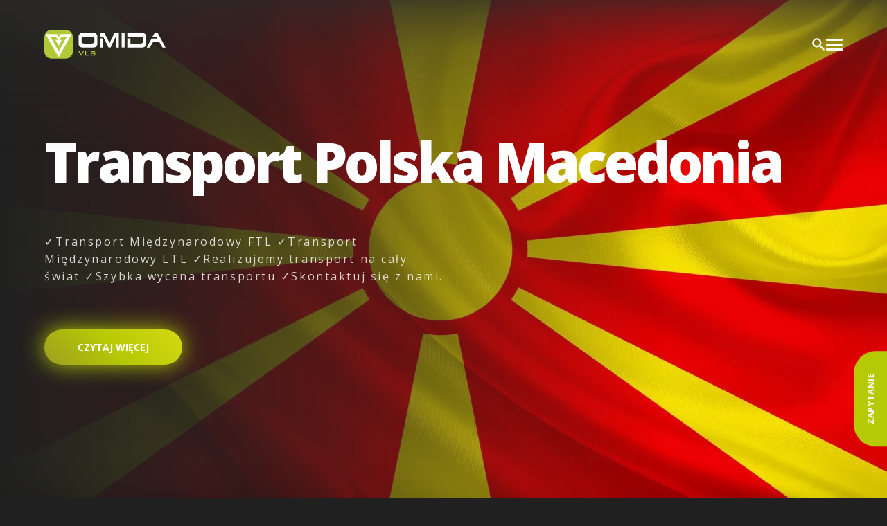

--- FILE ---
content_type: text/html; charset=UTF-8
request_url: https://omida.pl/transport-polska-macedonia/
body_size: 39132
content:
<!DOCTYPE html><html lang="pl"><head><meta charSet="utf-8"/><meta http-equiv="x-ua-compatible" content="ie=edge"/><meta name="viewport" content="width=device-width, initial-scale=1, shrink-to-fit=no"/><meta name="generator" content="Gatsby 4.25.9"/><meta data-react-helmet="true" name="description" content="Macedonia jest krajem, do którego wykonaliśmy wiele transportów. Piękne tereny oraz dobra sieć dróg są korzystnym czynnikiem w kontekście organizacji transportów."/><meta data-react-helmet="true" property="og:description" content="Macedonia jest krajem, do którego wykonaliśmy wiele transportów. Piękne tereny oraz dobra sieć dróg są korzystnym czynnikiem w kontekście organizacji transportów."/><meta data-react-helmet="true" property="og:site_name" content="Omida VLS"/><meta data-react-helmet="true" property="og:title" content="Transport Polska Macedonia - Macedonia Polska"/><meta data-react-helmet="true" property="og:type" content="website"/><meta data-react-helmet="true" property="og:image" content="//images.ctfassets.net/hpc7gn9nd6l9/7DMd5Cfyzo8zrIlTFwVjnb/12ada981a996ac426d98e463677b3fd5/macedonia-country-flag-wavy-silk-fabric-background-panorama-illustration.webp"/><meta data-react-helmet="true" name="theme-color" content="#b6c905"/><meta data-react-helmet="true" name="twitter:card" content="summary_large_image"/><meta data-react-helmet="true" name="twitter:creator" content="Omida VLS"/><meta data-react-helmet="true" name="twitter:title" content="Transport Polska Macedonia - Macedonia Polska"/><meta data-react-helmet="true" name="twitter:description" content="Macedonia jest krajem, do którego wykonaliśmy wiele transportów. Piękne tereny oraz dobra sieć dróg są korzystnym czynnikiem w kontekście organizacji transportów."/><meta data-react-helmet="true" name="twitter:image" content="//images.ctfassets.net/hpc7gn9nd6l9/7DMd5Cfyzo8zrIlTFwVjnb/12ada981a996ac426d98e463677b3fd5/macedonia-country-flag-wavy-silk-fabric-background-panorama-illustration.webp"/><meta data-react-helmet="true" property="og:url" content="https://omida.pl/transport-polska-macedonia/"/><meta data-react-helmet="true" name="keywords" content="transport,polska,macedonia"/><meta name="theme-color" content="#b6c905"/><style data-href="/styles.9ade502b7a9d79c20ed4.css" data-identity="gatsby-global-css">html{font-size:16px;overflow-x:hidden;scroll-behavior:smooth;scroll-padding-top:150px}body,html{background-color:#202020}body{-webkit-font-smoothing:antialiased;-moz-osx-font-smoothing:grayscale;-webkit-overflow-scrolling:touch;color:#2b2a29;font-family:Open Sans,sans-serif;margin:0}main{background-color:#fff}body,html{-webkit-tap-highlight-color:transparent}*,body,html{margin:0;padding:0}*{box-shadow:none;box-sizing:border-box}:focus{outline:none}h1,h2,h3,h4,h5,h6{font-weight:700;line-height:1.61875em;margin:0}h1,h2,h3,h4,h5,h6{letter-spacing:-.05em}h1{font-size:4rem}@media screen and (max-width:843px){h1,h2,h3,h4,h5,h6{line-height:1.35em}h1{font-size:3rem}}a,p{color:inherit;text-decoration:none}a:focus{transform:"scale(1.1)"}button,div[role=button]{appearance:none;border:none;cursor:pointer;font-family:Open Sans,sans-serif;outline:none}::-webkit-scrollbar-track{background-color:#000}::-webkit-scrollbar-track:hover{background-color:#474747}::-webkit-scrollbar{background-color:#000;height:0;width:6px}::-webkit-scrollbar-thumb{background-color:#b6c905;border-radius:12px}::-webkit-scrollbar-thumb:hover{background-color:#d5d913}.ReactCollapse--collapse{transition:height .5s}.swiper-pagination{margin-top:3rem;position:relative!important}.heading-anchor.before{display:none!important;pointer-events:none;visibility:hidden!important}@keyframes rotate360{0%{transform:rotate(0deg)}to{transform:rotate(1turn)}}@keyframes fadeIn{0%{opacity:0}to{opacity:1}}@keyframes text-slide{0%{opacity:0;transform:translateY(-40px)}15%{opacity:0}25%{opacity:1;transform:translateY(0)}75%{opacity:1;transform:translateY(0)}90%{opacity:0}to{opacity:0;transform:translateY(80px)}}@keyframes text-slide-3{0%{opacity:0}1%{opacity:1;transform:translateX(0)}25%{opacity:1;transform:translateX(0)}35%{opacity:0}to{opacity:0;transform:translateX(-40px)}}@keyframes popup-widget-button{0%{box-shadow:0 0 0 #b6c90500,0 0 0 #b6c90500,0 0 0 #b6c90500,0 0 0 #b6c90500;padding:0 2rem}30%{box-shadow:0 0 0 #b6c90500,0 0 0 #b6c90500,0 0 0 #b6c90500,0 0 0 #b6c90500;padding:0 2rem}to{box-shadow:0 0 32px #b6c90599,0 0 48px #b6c905,0 0 64px #b6c905,0 0 96px #b6c905;padding:0 2rem}}@font-face{font-family:swiper-icons;font-style:normal;font-weight:400;src:url("data:application/font-woff;charset=utf-8;base64, [base64]//wADZ2x5ZgAAAywAAADMAAAD2MHtryVoZWFkAAABbAAAADAAAAA2E2+eoWhoZWEAAAGcAAAAHwAAACQC9gDzaG10eAAAAigAAAAZAAAArgJkABFsb2NhAAAC0AAAAFoAAABaFQAUGG1heHAAAAG8AAAAHwAAACAAcABAbmFtZQAAA/gAAAE5AAACXvFdBwlwb3N0AAAFNAAAAGIAAACE5s74hXjaY2BkYGAAYpf5Hu/j+W2+MnAzMYDAzaX6QjD6/4//Bxj5GA8AuRwMYGkAPywL13jaY2BkYGA88P8Agx4j+/8fQDYfA1AEBWgDAIB2BOoAeNpjYGRgYNBh4GdgYgABEMnIABJzYNADCQAACWgAsQB42mNgYfzCOIGBlYGB0YcxjYGBwR1Kf2WQZGhhYGBiYGVmgAFGBiQQkOaawtDAoMBQxXjg/wEGPcYDDA4wNUA2CCgwsAAAO4EL6gAAeNpj2M0gyAACqxgGNWBkZ2D4/wMA+xkDdgAAAHjaY2BgYGaAYBkGRgYQiAHyGMF8FgYHIM3DwMHABGQrMOgyWDLEM1T9/w8UBfEMgLzE////P/5//f/V/xv+r4eaAAeMbAxwIUYmIMHEgKYAYjUcsDAwsLKxc3BycfPw8jEQA/[base64]/uznmfPFBNODM2K7MTQ45YEAZqGP81AmGGcF3iPqOop0r1SPTaTbVkfUe4HXj97wYE+yNwWYxwWu4v1ugWHgo3S1XdZEVqWM7ET0cfnLGxWfkgR42o2PvWrDMBSFj/IHLaF0zKjRgdiVMwScNRAoWUoH78Y2icB/yIY09An6AH2Bdu/UB+yxopYshQiEvnvu0dURgDt8QeC8PDw7Fpji3fEA4z/PEJ6YOB5hKh4dj3EvXhxPqH/SKUY3rJ7srZ4FZnh1PMAtPhwP6fl2PMJMPDgeQ4rY8YT6Gzao0eAEA409DuggmTnFnOcSCiEiLMgxCiTI6Cq5DZUd3Qmp10vO0LaLTd2cjN4fOumlc7lUYbSQcZFkutRG7g6JKZKy0RmdLY680CDnEJ+UMkpFFe1RN7nxdVpXrC4aTtnaurOnYercZg2YVmLN/d/gczfEimrE/fs/bOuq29Zmn8tloORaXgZgGa78yO9/cnXm2BpaGvq25Dv9S4E9+5SIc9PqupJKhYFSSl47+Qcr1mYNAAAAeNptw0cKwkAAAMDZJA8Q7OUJvkLsPfZ6zFVERPy8qHh2YER+3i/BP83vIBLLySsoKimrqKqpa2hp6+jq6RsYGhmbmJqZSy0sraxtbO3sHRydnEMU4uR6yx7JJXveP7WrDycAAAAAAAH//wACeNpjYGRgYOABYhkgZgJCZgZNBkYGLQZtIJsFLMYAAAw3ALgAeNolizEKgDAQBCchRbC2sFER0YD6qVQiBCv/H9ezGI6Z5XBAw8CBK/m5iQQVauVbXLnOrMZv2oLdKFa8Pjuru2hJzGabmOSLzNMzvutpB3N42mNgZGBg4GKQYzBhYMxJLMlj4GBgAYow/P/PAJJhLM6sSoWKfWCAAwDAjgbRAAB42mNgYGBkAIIbCZo5IPrmUn0hGA0AO8EFTQAA")}:root{--swiper-theme-color:#007aff}:host{display:block;margin-left:auto;margin-right:auto;position:relative;z-index:1}.swiper{display:block;list-style:none;margin-left:auto;margin-right:auto;overflow:hidden;padding:0;position:relative;z-index:1}.swiper-vertical>.swiper-wrapper{flex-direction:column}.swiper-wrapper{box-sizing:content-box;display:flex;height:100%;position:relative;transition-property:transform;transition-timing-function:var(--swiper-wrapper-transition-timing-function,initial);width:100%;z-index:1}.swiper-android .swiper-slide,.swiper-ios .swiper-slide,.swiper-wrapper{transform:translateZ(0)}.swiper-horizontal{touch-action:pan-y}.swiper-vertical{touch-action:pan-x}.swiper-slide{display:block;flex-shrink:0;height:100%;position:relative;transition-property:transform;width:100%}.swiper-slide-invisible-blank{visibility:hidden}.swiper-autoheight,.swiper-autoheight .swiper-slide{height:auto}.swiper-autoheight .swiper-wrapper{align-items:flex-start;transition-property:transform,height}.swiper-backface-hidden .swiper-slide{backface-visibility:hidden;transform:translateZ(0)}.swiper-3d.swiper-css-mode .swiper-wrapper{perspective:1200px}.swiper-3d .swiper-wrapper{transform-style:preserve-3d}.swiper-3d{perspective:1200px}.swiper-3d .swiper-cube-shadow,.swiper-3d .swiper-slide{transform-style:preserve-3d}.swiper-css-mode>.swiper-wrapper{-ms-overflow-style:none;overflow:auto;scrollbar-width:none}.swiper-css-mode>.swiper-wrapper::-webkit-scrollbar{display:none}.swiper-css-mode>.swiper-wrapper>.swiper-slide{scroll-snap-align:start start}.swiper-css-mode.swiper-horizontal>.swiper-wrapper{scroll-snap-type:x mandatory}.swiper-css-mode.swiper-vertical>.swiper-wrapper{scroll-snap-type:y mandatory}.swiper-css-mode.swiper-free-mode>.swiper-wrapper{scroll-snap-type:none}.swiper-css-mode.swiper-free-mode>.swiper-wrapper>.swiper-slide{scroll-snap-align:none}.swiper-css-mode.swiper-centered>.swiper-wrapper:before{content:"";flex-shrink:0;order:9999}.swiper-css-mode.swiper-centered>.swiper-wrapper>.swiper-slide{scroll-snap-align:center center;scroll-snap-stop:always}.swiper-css-mode.swiper-centered.swiper-horizontal>.swiper-wrapper>.swiper-slide:first-child{margin-inline-start:var(--swiper-centered-offset-before)}.swiper-css-mode.swiper-centered.swiper-horizontal>.swiper-wrapper:before{height:100%;min-height:1px;width:var(--swiper-centered-offset-after)}.swiper-css-mode.swiper-centered.swiper-vertical>.swiper-wrapper>.swiper-slide:first-child{margin-block-start:var(--swiper-centered-offset-before)}.swiper-css-mode.swiper-centered.swiper-vertical>.swiper-wrapper:before{height:var(--swiper-centered-offset-after);min-width:1px;width:100%}.swiper-3d .swiper-slide-shadow,.swiper-3d .swiper-slide-shadow-bottom,.swiper-3d .swiper-slide-shadow-left,.swiper-3d .swiper-slide-shadow-right,.swiper-3d .swiper-slide-shadow-top{height:100%;left:0;pointer-events:none;position:absolute;top:0;width:100%;z-index:10}.swiper-3d .swiper-slide-shadow{background:rgba(0,0,0,.15)}.swiper-3d .swiper-slide-shadow-left{background-image:linear-gradient(270deg,rgba(0,0,0,.5),transparent)}.swiper-3d .swiper-slide-shadow-right{background-image:linear-gradient(90deg,rgba(0,0,0,.5),transparent)}.swiper-3d .swiper-slide-shadow-top{background-image:linear-gradient(0deg,rgba(0,0,0,.5),transparent)}.swiper-3d .swiper-slide-shadow-bottom{background-image:linear-gradient(180deg,rgba(0,0,0,.5),transparent)}.swiper-lazy-preloader{border:4px solid var(--swiper-preloader-color,var(--swiper-theme-color));border-radius:50%;border-top:4px solid transparent;box-sizing:border-box;height:42px;left:50%;margin-left:-21px;margin-top:-21px;position:absolute;top:50%;transform-origin:50%;width:42px;z-index:10}.swiper-watch-progress .swiper-slide-visible .swiper-lazy-preloader,.swiper:not(.swiper-watch-progress) .swiper-lazy-preloader{animation:swiper-preloader-spin 1s linear infinite}.swiper-lazy-preloader-white{--swiper-preloader-color:#fff}.swiper-lazy-preloader-black{--swiper-preloader-color:#000}@keyframes swiper-preloader-spin{0%{transform:rotate(0deg)}to{transform:rotate(1turn)}}:root{--swiper-navigation-size:44px}.swiper-button-next,.swiper-button-prev{align-items:center;color:var(--swiper-navigation-color,var(--swiper-theme-color));cursor:pointer;display:flex;height:var(--swiper-navigation-size);justify-content:center;margin-top:calc(0px - var(--swiper-navigation-size)/2);position:absolute;top:var(--swiper-navigation-top-offset,50%);width:calc(var(--swiper-navigation-size)/44*27);z-index:10}.swiper-button-next.swiper-button-disabled,.swiper-button-prev.swiper-button-disabled{cursor:auto;opacity:.35;pointer-events:none}.swiper-button-next.swiper-button-hidden,.swiper-button-prev.swiper-button-hidden{cursor:auto;opacity:0;pointer-events:none}.swiper-navigation-disabled .swiper-button-next,.swiper-navigation-disabled .swiper-button-prev{display:none!important}.swiper-button-next svg,.swiper-button-prev svg{height:100%;object-fit:contain;transform-origin:center;width:100%}.swiper-rtl .swiper-button-next svg,.swiper-rtl .swiper-button-prev svg{transform:rotate(180deg)}.swiper-button-prev,.swiper-rtl .swiper-button-next{left:var(--swiper-navigation-sides-offset,10px);right:auto}.swiper-button-lock{display:none}.swiper-button-next:after,.swiper-button-prev:after{font-family:swiper-icons;font-size:var(--swiper-navigation-size);font-variant:normal;letter-spacing:0;line-height:1;text-transform:none!important}.swiper-button-prev:after,.swiper-rtl .swiper-button-next:after{content:"prev"}.swiper-button-next,.swiper-rtl .swiper-button-prev{left:auto;right:var(--swiper-navigation-sides-offset,10px)}.swiper-button-next:after,.swiper-rtl .swiper-button-prev:after{content:"next"}.swiper-pagination{position:absolute;text-align:center;transform:translateZ(0);transition:opacity .3s;z-index:10}.swiper-pagination.swiper-pagination-hidden{opacity:0}.swiper-pagination-disabled>.swiper-pagination,.swiper-pagination.swiper-pagination-disabled{display:none!important}.swiper-horizontal>.swiper-pagination-bullets,.swiper-pagination-bullets.swiper-pagination-horizontal,.swiper-pagination-custom,.swiper-pagination-fraction{bottom:var(--swiper-pagination-bottom,8px);left:0;top:var(--swiper-pagination-top,auto);width:100%}.swiper-pagination-bullets-dynamic{font-size:0;overflow:hidden}.swiper-pagination-bullets-dynamic .swiper-pagination-bullet{position:relative;transform:scale(.33)}.swiper-pagination-bullets-dynamic .swiper-pagination-bullet-active,.swiper-pagination-bullets-dynamic .swiper-pagination-bullet-active-main{transform:scale(1)}.swiper-pagination-bullets-dynamic .swiper-pagination-bullet-active-prev{transform:scale(.66)}.swiper-pagination-bullets-dynamic .swiper-pagination-bullet-active-prev-prev{transform:scale(.33)}.swiper-pagination-bullets-dynamic .swiper-pagination-bullet-active-next{transform:scale(.66)}.swiper-pagination-bullets-dynamic .swiper-pagination-bullet-active-next-next{transform:scale(.33)}.swiper-pagination-bullet{background:var(--swiper-pagination-bullet-inactive-color,#000);border-radius:var(--swiper-pagination-bullet-border-radius,50%);display:inline-block;height:var(--swiper-pagination-bullet-height,var(--swiper-pagination-bullet-size,8px));opacity:var(--swiper-pagination-bullet-inactive-opacity,.2);width:var(--swiper-pagination-bullet-width,var(--swiper-pagination-bullet-size,8px))}button.swiper-pagination-bullet{appearance:none;border:none;box-shadow:none;margin:0;padding:0}.swiper-pagination-clickable .swiper-pagination-bullet{cursor:pointer}.swiper-pagination-bullet:only-child{display:none!important}.swiper-pagination-bullet-active{background:var(--swiper-pagination-color,var(--swiper-theme-color));opacity:var(--swiper-pagination-bullet-opacity,1)}.swiper-pagination-vertical.swiper-pagination-bullets,.swiper-vertical>.swiper-pagination-bullets{left:var(--swiper-pagination-left,auto);right:var(--swiper-pagination-right,8px);top:50%;transform:translate3d(0,-50%,0)}.swiper-pagination-vertical.swiper-pagination-bullets .swiper-pagination-bullet,.swiper-vertical>.swiper-pagination-bullets .swiper-pagination-bullet{display:block;margin:var(--swiper-pagination-bullet-vertical-gap,6px) 0}.swiper-pagination-vertical.swiper-pagination-bullets.swiper-pagination-bullets-dynamic,.swiper-vertical>.swiper-pagination-bullets.swiper-pagination-bullets-dynamic{top:50%;transform:translateY(-50%);width:8px}.swiper-pagination-vertical.swiper-pagination-bullets.swiper-pagination-bullets-dynamic .swiper-pagination-bullet,.swiper-vertical>.swiper-pagination-bullets.swiper-pagination-bullets-dynamic .swiper-pagination-bullet{display:inline-block;transition:transform .2s,top .2s}.swiper-horizontal>.swiper-pagination-bullets .swiper-pagination-bullet,.swiper-pagination-horizontal.swiper-pagination-bullets .swiper-pagination-bullet{margin:0 var(--swiper-pagination-bullet-horizontal-gap,4px)}.swiper-horizontal>.swiper-pagination-bullets.swiper-pagination-bullets-dynamic,.swiper-pagination-horizontal.swiper-pagination-bullets.swiper-pagination-bullets-dynamic{left:50%;transform:translateX(-50%);white-space:nowrap}.swiper-horizontal>.swiper-pagination-bullets.swiper-pagination-bullets-dynamic .swiper-pagination-bullet,.swiper-pagination-horizontal.swiper-pagination-bullets.swiper-pagination-bullets-dynamic .swiper-pagination-bullet{transition:transform .2s,left .2s}.swiper-horizontal.swiper-rtl>.swiper-pagination-bullets-dynamic .swiper-pagination-bullet{transition:transform .2s,right .2s}.swiper-pagination-fraction{color:var(--swiper-pagination-fraction-color,inherit)}.swiper-pagination-progressbar{background:var(--swiper-pagination-progressbar-bg-color,rgba(0,0,0,.25));position:absolute}.swiper-pagination-progressbar .swiper-pagination-progressbar-fill{background:var(--swiper-pagination-color,var(--swiper-theme-color));height:100%;left:0;position:absolute;top:0;transform:scale(0);transform-origin:left top;width:100%}.swiper-rtl .swiper-pagination-progressbar .swiper-pagination-progressbar-fill{transform-origin:right top}.swiper-horizontal>.swiper-pagination-progressbar,.swiper-pagination-progressbar.swiper-pagination-horizontal,.swiper-pagination-progressbar.swiper-pagination-vertical.swiper-pagination-progressbar-opposite,.swiper-vertical>.swiper-pagination-progressbar.swiper-pagination-progressbar-opposite{height:var(--swiper-pagination-progressbar-size,4px);left:0;top:0;width:100%}.swiper-horizontal>.swiper-pagination-progressbar.swiper-pagination-progressbar-opposite,.swiper-pagination-progressbar.swiper-pagination-horizontal.swiper-pagination-progressbar-opposite,.swiper-pagination-progressbar.swiper-pagination-vertical,.swiper-vertical>.swiper-pagination-progressbar{height:100%;left:0;top:0;width:var(--swiper-pagination-progressbar-size,4px)}.swiper-pagination-lock{display:none}.yarl__fullsize{height:100%;width:100%}.yarl__relative{position:relative}.yarl__portal{bottom:0;left:0;opacity:0;overflow:hidden;position:fixed;right:0;top:0;transition:opacity var(--yarl__fade_animation_duration,.25s) var(--yarl__fade_animation_timing_function,ease);z-index:var(--yarl__portal_zindex,9999)}.yarl__portal_open{opacity:1}.yarl__container{background-color:var(--yarl__container_background_color,var(--yarl__color_backdrop,#000));bottom:0;left:0;outline:none;overflow:hidden;overscroll-behavior:var(--yarl__controller_overscroll_behavior,contain);position:absolute;right:0;top:0;touch-action:var(--yarl__controller_touch_action,none);-webkit-user-select:none;user-select:none}.yarl__carousel{align-content:center;align-items:stretch;display:flex;flex:0 0 auto;height:100%;justify-content:center;opacity:var(--yarl__pull_opacity,1);transform:translate(var(--yarl__swipe_offset,0),var(--yarl__pull_offset,0));width:calc(100% + (var(--yarl__carousel_slides_count) - 1)*(100% + var(--yarl__carousel_spacing_px, 0)*1px + var(--yarl__carousel_spacing_percent, 0)*1%))}.yarl__carousel_with_slides{column-gap:calc(var(--yarl__carousel_spacing_px, 0)*1px + 100/(var(--yarl__carousel_slides_count)*100 + (var(--yarl__carousel_slides_count) - 1)*var(--yarl__carousel_spacing_percent, 0))*var(--yarl__carousel_spacing_percent, 0)*1%)}.yarl__flex_center{align-content:center;align-items:center;display:flex;justify-content:center}.yarl__slide{flex:1 1;overflow:hidden;padding:calc(var(--yarl__carousel_padding_px, 0)*1px + 100/(var(--yarl__carousel_slides_count)*100 + (var(--yarl__carousel_slides_count) - 1)*var(--yarl__carousel_spacing_percent, 0))*var(--yarl__carousel_padding_percent, 0)*1%);position:relative}[dir=rtl] .yarl__slide{--yarl__direction:-1}.yarl__slide_image{-webkit-touch-callout:none;max-height:100%;max-width:100%;object-fit:contain;touch-action:var(--yarl__controller_touch_action,none);user-select:none;-webkit-user-select:none}.yarl__slide_image_cover{height:100%;object-fit:cover;width:100%}.yarl__slide_image_loading{opacity:0}@media screen and (min-width:800px){.yarl__slide_wrapper:not(.yarl__slide_wrapper_interactive) .yarl__slide_image{-webkit-backface-visibility:hidden;-webkit-transform:translateZ(0);-webkit-transform-style:preserve-3d}}.yarl__slide_placeholder{left:50%;line-height:0;position:absolute;top:50%;transform:translateX(-50%) translateY(-50%)}.yarl__slide_loading{animation:yarl__delayed_fadein 1s linear;color:var(--yarl__slide_icon_loading_color,var(--yarl__color_button,hsla(0,0%,100%,.8)))}.yarl__slide_loading line{animation:yarl__stroke_opacity 1s linear infinite}.yarl__slide_loading line:first-of-type{animation-delay:-1.875s}.yarl__slide_loading line:nth-of-type(2){animation-delay:-1.75s}.yarl__slide_loading line:nth-of-type(3){animation-delay:-1.625s}.yarl__slide_loading line:nth-of-type(4){animation-delay:-1.5s}.yarl__slide_loading line:nth-of-type(5){animation-delay:-1.375s}.yarl__slide_loading line:nth-of-type(6){animation-delay:-1.25s}.yarl__slide_loading line:nth-of-type(7){animation-delay:-1.125s}.yarl__slide_loading line:nth-of-type(8){animation-delay:-1s}.yarl__slide_error{color:var(--yarl__slide_icon_error_color,red);height:var(--yarl__slide_icon_error_size,48px);width:var(--yarl__slide_icon_error_size,48px)}@media (prefers-reduced-motion){.yarl__portal,.yarl__slide{transition:unset}.yarl__slide_loading,.yarl__slide_loading line{animation:unset}}.yarl__toolbar{bottom:auto;display:flex;justify-content:flex-end;left:auto;padding:var(--yarl__toolbar_padding,8px);position:absolute;right:0;top:0}[dir=rtl] .yarl__toolbar{bottom:auto;left:0;right:auto;top:0}.yarl__icon{height:var(--yarl__icon_size,32px);width:var(--yarl__icon_size,32px)}.yarl__button{-webkit-tap-highlight-color:transparent;appearance:none;background-color:var(--yarl__button_background_color,transparent);border:var(--yarl__button_border,0);color:var(--yarl__color_button,hsla(0,0%,100%,.8));cursor:pointer;filter:var(--yarl__button_filter,drop-shadow(2px 2px 2px rgba(0,0,0,.8)));line-height:0;margin:var(--yarl__button_margin,0);outline:none;padding:var(--yarl__button_padding,8px)}.yarl__button:focus{color:var(--yarl__color_button_active,#fff)}.yarl__button:focus:not(:focus-visible){color:var(--yarl__color_button,hsla(0,0%,100%,.8))}.yarl__button:focus-visible{color:var(--yarl__color_button_active,#fff)}@media (hover:hover){.yarl__button:focus-visible:hover,.yarl__button:focus:hover,.yarl__button:hover{color:var(--yarl__color_button_active,#fff)}}.yarl__button:disabled{color:var(--yarl__color_button_disabled,hsla(0,0%,100%,.4));cursor:default}.yarl__navigation_next,.yarl__navigation_prev{padding:var(--yarl__navigation_button_padding,24px 16px);position:absolute;top:50%;transform:translateY(-50%)}.yarl__navigation_prev{left:0}[dir=rtl] .yarl__navigation_prev{left:unset;right:0;transform:translateY(-50%) rotate(180deg)}.yarl__navigation_next{right:0}[dir=rtl] .yarl__navigation_next{left:0;right:unset;transform:translateY(-50%) rotate(180deg)}.yarl__no_scroll{height:100%;overflow:hidden;overscroll-behavior:none}@keyframes yarl__delayed_fadein{0%{opacity:0}80%{opacity:0}to{opacity:1}}@keyframes yarl__stroke_opacity{0%{stroke-opacity:1}to{stroke-opacity:.125}}</style><style>.gatsby-image-wrapper{position:relative;overflow:hidden}.gatsby-image-wrapper picture.object-fit-polyfill{position:static!important}.gatsby-image-wrapper img{bottom:0;height:100%;left:0;margin:0;max-width:none;padding:0;position:absolute;right:0;top:0;width:100%;object-fit:cover}.gatsby-image-wrapper [data-main-image]{opacity:0;transform:translateZ(0);transition:opacity .25s linear;will-change:opacity}.gatsby-image-wrapper-constrained{display:inline-block;vertical-align:top}</style><noscript><style>.gatsby-image-wrapper noscript [data-main-image]{opacity:1!important}.gatsby-image-wrapper [data-placeholder-image]{opacity:0!important}</style></noscript><script type="module">const e="undefined"!=typeof HTMLImageElement&&"loading"in HTMLImageElement.prototype;e&&document.body.addEventListener("load",(function(e){const t=e.target;if(void 0===t.dataset.mainImage)return;if(void 0===t.dataset.gatsbyImageSsr)return;let a=null,n=t;for(;null===a&&n;)void 0!==n.parentNode.dataset.gatsbyImageWrapper&&(a=n.parentNode),n=n.parentNode;const o=a.querySelector("[data-placeholder-image]"),r=new Image;r.src=t.currentSrc,r.decode().catch((()=>{})).then((()=>{t.style.opacity=1,o&&(o.style.opacity=0,o.style.transition="opacity 500ms linear")}))}),!0);</script><title data-react-helmet="true">Transport Polska Macedonia - Macedonia Polska | Omida VLS</title><link data-react-helmet="true" rel="canonical" href="https://omida.pl/transport-polska-macedonia/"/><link data-react-helmet="true" rel="dns-prefetch" href="//fonts.googleapis.com"/><link data-react-helmet="true" rel="preconnect" href="https://fonts.gstatic.com"/><link data-react-helmet="true" rel="preload" href="/fonts/fonts.css" as="font" crossorigin="anonymous"/><script data-gatsby="web-vitals-polyfill">
              !function(){var e,t,n,i,r={passive:!0,capture:!0},a=new Date,o=function(){i=[],t=-1,e=null,f(addEventListener)},c=function(i,r){e||(e=r,t=i,n=new Date,f(removeEventListener),u())},u=function(){if(t>=0&&t<n-a){var r={entryType:"first-input",name:e.type,target:e.target,cancelable:e.cancelable,startTime:e.timeStamp,processingStart:e.timeStamp+t};i.forEach((function(e){e(r)})),i=[]}},s=function(e){if(e.cancelable){var t=(e.timeStamp>1e12?new Date:performance.now())-e.timeStamp;"pointerdown"==e.type?function(e,t){var n=function(){c(e,t),a()},i=function(){a()},a=function(){removeEventListener("pointerup",n,r),removeEventListener("pointercancel",i,r)};addEventListener("pointerup",n,r),addEventListener("pointercancel",i,r)}(t,e):c(t,e)}},f=function(e){["mousedown","keydown","touchstart","pointerdown"].forEach((function(t){return e(t,s,r)}))},p="hidden"===document.visibilityState?0:1/0;addEventListener("visibilitychange",(function e(t){"hidden"===document.visibilityState&&(p=t.timeStamp,removeEventListener("visibilitychange",e,!0))}),!0);o(),self.webVitals={firstInputPolyfill:function(e){i.push(e),u()},resetFirstInputPolyfill:o,get firstHiddenTime(){return p}}}();
            </script><script>window.dataLayer = window.dataLayer || [];window.dataLayer.push({"platform":"gatsby"}); (function(w,d,s,l,i){w[l]=w[l]||[];w[l].push({'gtm.start': new Date().getTime(),event:'gtm.js'});var f=d.getElementsByTagName(s)[0], j=d.createElement(s),dl=l!='dataLayer'?'&l='+l:'';j.async=true;j.src= 'https://www.googletagmanager.com/gtm.js?id='+i+dl+'';f.parentNode.insertBefore(j,f); })(window,document,'script','dataLayer', 'GTM-NP8VM93');</script><link rel="sitemap" type="application/xml" href="/sitemap/sitemap-index.xml"/><link rel="icon" href="/favicon-32x32.png?v=857d5bd899169e3e39450afdd916240b" type="image/png"/><link rel="manifest" href="/manifest.webmanifest" crossorigin="anonymous"/><link rel="apple-touch-icon" sizes="48x48" href="/icons/icon-48x48.png?v=857d5bd899169e3e39450afdd916240b"/><link rel="apple-touch-icon" sizes="72x72" href="/icons/icon-72x72.png?v=857d5bd899169e3e39450afdd916240b"/><link rel="apple-touch-icon" sizes="96x96" href="/icons/icon-96x96.png?v=857d5bd899169e3e39450afdd916240b"/><link rel="apple-touch-icon" sizes="144x144" href="/icons/icon-144x144.png?v=857d5bd899169e3e39450afdd916240b"/><link rel="apple-touch-icon" sizes="192x192" href="/icons/icon-192x192.png?v=857d5bd899169e3e39450afdd916240b"/><link rel="apple-touch-icon" sizes="256x256" href="/icons/icon-256x256.png?v=857d5bd899169e3e39450afdd916240b"/><link rel="apple-touch-icon" sizes="384x384" href="/icons/icon-384x384.png?v=857d5bd899169e3e39450afdd916240b"/><link rel="apple-touch-icon" sizes="512x512" href="/icons/icon-512x512.png?v=857d5bd899169e3e39450afdd916240b"/><style type="text/css">
    .heading-anchor.before {
      position: absolute;
      top: 0;
      left: 0;
      transform: translateX(-100%);
      padding-right: 4px;
    }
    .heading-anchor.after {
      display: inline-block;
      padding-left: 4px;
    }
    h1 .heading-anchor svg,
    h2 .heading-anchor svg,
    h3 .heading-anchor svg,
    h4 .heading-anchor svg,
    h5 .heading-anchor svg,
    h6 .heading-anchor svg {
      visibility: hidden;
    }
    h1:hover .heading-anchor svg,
    h2:hover .heading-anchor svg,
    h3:hover .heading-anchor svg,
    h4:hover .heading-anchor svg,
    h5:hover .heading-anchor svg,
    h6:hover .heading-anchor svg,
    h1 .heading-anchor:focus svg,
    h2 .heading-anchor:focus svg,
    h3 .heading-anchor:focus svg,
    h4 .heading-anchor:focus svg,
    h5 .heading-anchor:focus svg,
    h6 .heading-anchor:focus svg {
      visibility: visible;
    }
  </style><script>
    document.addEventListener("DOMContentLoaded", function(event) {
      var hash = window.decodeURI(location.hash.replace('#', ''))
      if (hash !== '') {
        var element = document.getElementById(hash)
        if (element) {
          var scrollTop = window.pageYOffset || document.documentElement.scrollTop || document.body.scrollTop
          var clientTop = document.documentElement.clientTop || document.body.clientTop || 0
          var offset = element.getBoundingClientRect().top + scrollTop - clientTop
          // Wait for the browser to finish rendering before scrolling.
          setTimeout((function() {
            window.scrollTo(0, offset - 100)
          }), 0)
        }
      }
    })
  </script></head><body><noscript><iframe src="https://www.googletagmanager.com/ns.html?id=GTM-NP8VM93" height="0" width="0" style="display: none; visibility: hidden" aria-hidden="true"></iframe></noscript><div id="___gatsby"><div style="outline:none" tabindex="-1" id="gatsby-focus-wrapper"><style data-emotion="css 18jmbnc">.css-18jmbnc{position:fixed;top:0;left:0;width:100vw;display:-webkit-box;display:-webkit-flex;display:-ms-flexbox;display:flex;-webkit-align-items:center;-webkit-box-align:center;-ms-flex-align:center;align-items:center;-webkit-box-pack:justify;-webkit-justify-content:space-between;justify-content:space-between;color:white;z-index:1000;padding:0 2rem;height:4rem;}@media screen and (max-width: 599px){.css-18jmbnc{margin-top:1rem;}}@media screen and (min-width: 600px){.css-18jmbnc{margin-top:2rem;}}@media screen and (min-width: 960px){.css-18jmbnc{padding:0 4rem;}}@media screen and (min-width: 1280px){.css-18jmbnc{width:100%;max-width:1500px;left:50%;-webkit-transform:translateX(-50%);-moz-transform:translateX(-50%);-ms-transform:translateX(-50%);transform:translateX(-50%);}}</style><nav class="css-18jmbnc"><style data-emotion="css avguty">.css-avguty{-webkit-transition:color 0.2s ease-out;transition:color 0.2s ease-out;display:-webkit-box;display:-webkit-flex;display:-ms-flexbox;display:flex;position:relative;top:0;left:0;z-index:1000;width:175px;}.css-avguty svg{width:-webkit-max-content;width:-moz-max-content;width:max-content;display:-webkit-box;display:-webkit-flex;display:-ms-flexbox;display:flex;height:auto;}</style><a name="Omida VLS" class="css-avguty" href="/"><svg width="300px" height="71px" viewBox="0 0 300 71" version="1.1" xmlns="http://www.w3.org/2000/svg"><g id="Page-2" stroke="none" stroke-width="1" fill="none" fill-rule="evenodd"><g id="Artboard" transform="translate(-80.000000, -117.000000)" fill-rule="nonzero"><g id="Omida-VLS" transform="translate(80.000000, 117.000000)"><rect id="Rectangle" fill="#AFCA36" x="-1.42108547e-14" y="-7.10542736e-15" width="70.59" height="70.59" rx="17.51"></rect><path d="M84.72,34.41 C84.72,36.87 85.62,38.98 87.43,40.75 C89.27,42.47 91.47,43.33 94.01,43.33 L121.87,43.33 C124.45,43.33 126.65,42.47 128.45,40.75 C130.25,38.98 131.16,36.87 131.16,34.41 L131.16,16.51 C131.16,14.01 130.26,11.92 128.45,10.24 C126.65,8.44 124.45,7.53 121.87,7.53 L94.01,7.53 C91.43,7.53 89.23,8.41 87.43,10.18 C85.62,11.86 84.72,13.95 84.72,16.45 L84.72,34.41 L84.72,34.41 Z M123.84,28.57 C123.84,29.92 123.21,31.11 121.94,32.14 C120.71,33.12 119.21,33.62 117.45,33.62 L98.32,33.62 C97.42,33.62 96.58,33.49 95.83,33.22 C95.07,32.95 94.41,32.6 93.86,32.14 C93.3,31.69 92.87,31.17 92.57,30.57 C92.26,29.97 92.11,29.35 92.11,28.69 L92.11,21.8 C92.19,20.45 92.82,19.31 93.99,18.38 C95.16,17.45 96.63,17 98.39,17 L117.46,17 C119.26,17 120.73,17.47 121.86,18.41 C122.98,19.35 123.65,20.44 123.86,21.67 L123.86,28.56 L123.84,28.57 Z" id="Shape" fill="currentColor"></path><path d="M137.98,21.31 L145.36,21.31 L145.36,43.33 L137.98,43.33 L137.98,21.31 L137.98,21.31 Z M177.04,43.33 L184.42,43.33 L184.42,7.53 L173.9,7.53 L161.41,32.26 L148.12,7.53 L137.97,7.53 L137.97,17 L145.48,17 L158.82,43.33 L163.74,43.33 L177.02,17 L177.02,43.33 L177.04,43.33 Z" id="Shape" fill="currentColor"></path><rect id="Rectangle" fill="currentColor" x="191.24" y="7.53" width="7.38" height="35.8"></rect><path d="M244.62,28.57 C244.62,29.92 243.98,31.11 242.71,32.14 C241.48,33.12 240.07,33.62 238.47,33.62 L212.88,33.62 L212.88,20.95 L205.5,20.95 L205.5,43.34 L242.65,43.34 C245.23,43.34 247.43,42.48 249.23,40.76 C251.04,38.99 251.94,36.88 251.94,34.42 L251.94,16.52 C251.94,14.02 251.04,11.93 249.23,10.25 C247.43,8.45 245.23,7.54 242.65,7.54 L205.5,7.54 L205.5,17.01 L238.22,17.01 C240.02,17.01 241.49,17.48 242.62,18.42 C243.75,19.36 244.41,20.45 244.62,21.68 L244.62,28.57 L244.62,28.57 Z" id="Path" fill="currentColor"></path><polygon id="Path" fill="currentColor" points="279.68 21.44 265.41 21.44 253.42 43.33 260.92 43.33 269.29 29.55 284.12 29.55 292.29 43.33 299.86 43.33 280.36 7.53 272.92 7.53 267.57 17.01 277.1 17.01"></polygon><path d="M35.29,18.09 L31.01,10.64 L2.79,10.64 L35.29,67.21 L67.79,10.64 L39.54,10.64 L35.29,18.09 Z M55.11,18 L35.3,52.49 L15.49,18 L29.15,18 L33.03,24.74 L27.12,24.74 L35.29,38.99 L43.46,24.74 L37.57,24.74 L41.44,18 L55.13,18 L55.11,18 Z" id="Shape" fill="#FFFFFF"></path><g id="Group" transform="translate(84.440000, 52.600000)" fill="#AFCA36"><polygon id="Path" points="2.84217094e-14 1.42108547e-14 2.78 1.42108547e-14 7.01 7.56 11.04 1.42108547e-14 13.47 1.42108547e-14 7.72 10.46 6.04 10.46 2.84217094e-14 0"></polygon><polygon id="Path" points="16.32 1.42108547e-14 18.75 1.42108547e-14 18.75 8.49 26.59 8.49 26.59 10.46 16.32 10.46 16.32 0"></polygon><path d="M32.37,1.82 L32.37,4.07 L38.89,4.07 C40.86,4.07 41.5,4.58 41.5,6.54 L41.5,7.98 C41.5,9.94 40.85,10.45 38.89,10.45 L32.43,10.45 C30.46,10.45 29.82,9.94 29.82,7.98 L29.82,7.7 L31.97,7.25 L31.97,8.49 L39.37,8.49 L39.37,6.1 L32.85,6.1 C30.88,6.1 30.26,5.59 30.26,3.63 L30.26,2.48 C30.26,0.51 30.89,0.01 32.85,0.01 L38.79,0.01 C40.65,0.01 41.38,0.5 41.38,2.3 L41.38,2.52 L39.23,3.03 L39.23,1.83 L32.38,1.83 L32.37,1.82 Z" id="Path"></path></g></g></g></g></svg></a><style data-emotion="css 1cg47dj">.css-1cg47dj{pointer-events:none;opacity:0;-webkit-transition:opacity 0.2s ease-out;transition:opacity 0.2s ease-out;will-change:opacity;position:absolute;top:-1rem;left:0;z-index:700;width:100vw;height:100vh;overflow-x:hidden;overflow-y:auto;display:-webkit-box;display:-webkit-flex;display:-ms-flexbox;display:flex;-webkit-flex-direction:column;-ms-flex-direction:column;flex-direction:column;background:linear-gradient(to bottom, #2B2A29, #202020);padding:6rem 2rem 4rem;color:#FFFFFF;}.css-1cg47dj::-webkit-scrollbar{width:0;}@media screen and (min-width: 600px){.css-1cg47dj{top:-2rem;padding:8rem 2rem 4rem;}}@media screen and (min-width: 960px){.css-1cg47dj{padding:8rem 2rem 4rem 2rem;}}@media screen and (min-width: 960px){.css-1cg47dj{display:grid;grid-auto-rows:min-content;grid-template-columns:1fr 1fr;}}@media screen and (min-width: 1400px){.css-1cg47dj{display:none;}}</style><ul class="css-1cg47dj"><style data-emotion="css x0j89n">.css-x0j89n{list-style:none;margin:1rem 0;}@media screen and (min-width: 600px){.css-x0j89n{margin:0;padding:1rem 2rem 0 0;-webkit-flex-shrink:0;-ms-flex-negative:0;flex-shrink:0;}}@media screen and (min-width: 600px){.css-x0j89n{padding:2rem;}}</style><li class="css-x0j89n"><style data-emotion="css 9mur30">.css-9mur30{will-change:background-color;-webkit-transition:background-color 0.2s ease-out;transition:background-color 0.2s ease-out;display:-webkit-box;display:-webkit-flex;display:-ms-flexbox;display:flex;-webkit-align-items:center;-webkit-box-align:center;-ms-flex-align:center;align-items:center;border-radius:1rem;margin-left:0rem;}@media screen and (max-width: 360px){.css-9mur30{margin-left:0rem;}}</style><div class="css-9mur30"><style data-emotion="css 1winj8k">.css-1winj8k{border:none;-webkit-appearance:none;-moz-appearance:none;-ms-appearance:none;appearance:none;background:transparent;padding:1rem 1rem;display:-webkit-box;display:-webkit-flex;display:-ms-flexbox;display:flex;-webkit-box-pack:center;-ms-flex-pack:center;-webkit-justify-content:center;justify-content:center;-webkit-align-items:center;-webkit-box-align:center;-ms-flex-align:center;align-items:center;color:currentColor;}.css-1winj8k svg{display:-webkit-box;display:-webkit-flex;display:-ms-flexbox;display:flex;-webkit-box-pack:center;-ms-flex-pack:center;-webkit-justify-content:center;justify-content:center;-webkit-align-items:center;-webkit-box-align:center;-ms-flex-align:center;align-items:center;width:1.25rem;height:1.25rem;-webkit-transition:-webkit-transform 0.2s ease-out,opacity 0.2s ease-out;transition:transform 0.2s ease-out,opacity 0.2s ease-out;}</style><div class="css-1winj8k"><svg viewBox="0 0 20 20" xmlns="http://www.w3.org/2000/svg"><circle cx="10" cy="10" r="2" fill="currentColor"></circle></svg></div><style data-emotion="css q60kdu">.css-q60kdu{font-size:0.75rem;width:100%;cursor:pointer;font-weight:700;letter-spacing:-0.05em;-webkit-transition:opacity 0.2s ease-out;transition:opacity 0.2s ease-out;will-change:opacity;font-size:1rem;padding:1rem 1rem 1rem 0rem;}@media screen and (min-width: 600px){.css-q60kdu{font-size:1rem;}}@media screen and (min-width: 600px){.css-q60kdu{font-size:1.5rem;}}</style><a class="css-q60kdu" href="/kariera/">Kariera</a></div></li><li class="css-x0j89n"><div class="css-9mur30"><style data-emotion="css 1jsy2r5">.css-1jsy2r5{border:none;-webkit-appearance:none;-moz-appearance:none;-ms-appearance:none;appearance:none;background:transparent;padding:1rem 1rem;display:-webkit-box;display:-webkit-flex;display:-ms-flexbox;display:flex;-webkit-box-pack:center;-ms-flex-pack:center;-webkit-justify-content:center;justify-content:center;-webkit-align-items:center;-webkit-box-align:center;-ms-flex-align:center;align-items:center;color:currentColor;opacity:0.3;}.css-1jsy2r5 svg{display:-webkit-box;display:-webkit-flex;display:-ms-flexbox;display:flex;-webkit-box-pack:center;-ms-flex-pack:center;-webkit-justify-content:center;justify-content:center;-webkit-align-items:center;-webkit-box-align:center;-ms-flex-align:center;align-items:center;width:1.25rem;height:1.25rem;-webkit-transition:-webkit-transform 0.2s ease-out,opacity 0.2s ease-out;transition:transform 0.2s ease-out,opacity 0.2s ease-out;}.css-1jsy2r5 svg{-webkit-transform:rotate(90deg);-moz-transform:rotate(90deg);-ms-transform:rotate(90deg);transform:rotate(90deg);}</style><div aria-label="expand" tabindex="0" role="button" class="css-1jsy2r5"><svg xmlns="http://www.w3.org/2000/svg" class="h-5 w-5" viewBox="0 0 20 20" fill="currentColor"><path fill-rule="evenodd" d="M7.293 14.707a1 1 0 010-1.414L10.586 10 7.293 6.707a1 1 0 011.414-1.414l4 4a1 1 0 010 1.414l-4 4a1 1 0 01-1.414 0z" clip-rule="evenodd"></path></svg></div><a class="css-q60kdu" href="/transport/">Transport</a></div><div class="ReactCollapse--collapse" style="height:0px;overflow:hidden" aria-hidden="true"><div class="ReactCollapse--content"><ul><style data-emotion="css 410bw0">.css-410bw0{list-style:none;margin:1rem 0;}@media screen and (min-width: 600px){.css-410bw0{margin:0;padding:1rem 2rem 0 0;-webkit-flex-shrink:0;-ms-flex-negative:0;flex-shrink:0;}}</style><li class="css-410bw0"><style data-emotion="css 15hupxn">.css-15hupxn{will-change:background-color;-webkit-transition:background-color 0.2s ease-out;transition:background-color 0.2s ease-out;display:-webkit-box;display:-webkit-flex;display:-ms-flexbox;display:flex;-webkit-align-items:center;-webkit-box-align:center;-ms-flex-align:center;align-items:center;border-radius:1rem;margin-left:1.5rem;}@media screen and (max-width: 360px){.css-15hupxn{margin-left:1rem;}}</style><div class="css-15hupxn"><div aria-label="expand" tabindex="0" role="button" class="css-1jsy2r5"><svg xmlns="http://www.w3.org/2000/svg" class="h-5 w-5" viewBox="0 0 20 20" fill="currentColor"><path fill-rule="evenodd" d="M7.293 14.707a1 1 0 010-1.414L10.586 10 7.293 6.707a1 1 0 011.414-1.414l4 4a1 1 0 010 1.414l-4 4a1 1 0 01-1.414 0z" clip-rule="evenodd"></path></svg></div><style data-emotion="css 17hypr0">.css-17hypr0{font-size:0.75rem;width:100%;cursor:pointer;font-weight:700;letter-spacing:-0.05em;-webkit-transition:opacity 0.2s ease-out;transition:opacity 0.2s ease-out;will-change:opacity;padding:1rem 1rem 1rem 0rem;opacity:0.6;}@media screen and (min-width: 600px){.css-17hypr0{font-size:1rem;}}</style><a class="css-17hypr0" href="/transport-intermodalny/">Transport Intermodalny</a></div><div class="ReactCollapse--collapse" style="height:0px;overflow:hidden" aria-hidden="true"><div class="ReactCollapse--content"><ul><li class="css-410bw0"><style data-emotion="css 12rxqzh">.css-12rxqzh{will-change:background-color;-webkit-transition:background-color 0.2s ease-out;transition:background-color 0.2s ease-out;display:-webkit-box;display:-webkit-flex;display:-ms-flexbox;display:flex;-webkit-align-items:center;-webkit-box-align:center;-ms-flex-align:center;align-items:center;border-radius:1rem;margin-left:3rem;}@media screen and (max-width: 360px){.css-12rxqzh{margin-left:2rem;}}</style><div class="css-12rxqzh"><style data-emotion="css 1bzct7u">.css-1bzct7u{border:none;-webkit-appearance:none;-moz-appearance:none;-ms-appearance:none;appearance:none;background:transparent;padding:1rem 1rem;display:-webkit-box;display:-webkit-flex;display:-ms-flexbox;display:flex;-webkit-box-pack:center;-ms-flex-pack:center;-webkit-justify-content:center;justify-content:center;-webkit-align-items:center;-webkit-box-align:center;-ms-flex-align:center;align-items:center;color:currentColor;padding-top:0.5rem;padding-bottom:0.5rem;}.css-1bzct7u svg{display:-webkit-box;display:-webkit-flex;display:-ms-flexbox;display:flex;-webkit-box-pack:center;-ms-flex-pack:center;-webkit-justify-content:center;justify-content:center;-webkit-align-items:center;-webkit-box-align:center;-ms-flex-align:center;align-items:center;width:1.25rem;height:1.25rem;-webkit-transition:-webkit-transform 0.2s ease-out,opacity 0.2s ease-out;transition:transform 0.2s ease-out,opacity 0.2s ease-out;}</style><div class="css-1bzct7u"><svg viewBox="0 0 20 20" xmlns="http://www.w3.org/2000/svg"><circle cx="10" cy="10" r="2" fill="currentColor"></circle></svg></div><style data-emotion="css 11j4mux">.css-11j4mux{font-size:0.75rem;width:100%;cursor:pointer;font-weight:700;letter-spacing:-0.05em;-webkit-transition:opacity 0.2s ease-out;transition:opacity 0.2s ease-out;will-change:opacity;padding:1rem 1rem 1rem 0rem;padding-top:0.5rem;padding-bottom:0.5rem;}@media screen and (min-width: 600px){.css-11j4mux{font-size:1rem;}}@media screen and (min-width: 600px){.css-11j4mux{font-size:0.875rem;}}</style><a class="css-11j4mux" href="/transport-intermodalny-belgia/">Transport Intermodalny Belgia</a></div></li><li class="css-410bw0"><div class="css-12rxqzh"><div class="css-1bzct7u"><svg viewBox="0 0 20 20" xmlns="http://www.w3.org/2000/svg"><circle cx="10" cy="10" r="2" fill="currentColor"></circle></svg></div><a class="css-11j4mux" href="/transport-intermodalny-holandia/">Transport Intermodalny Holandia</a></div></li><li class="css-410bw0"><div class="css-12rxqzh"><div class="css-1bzct7u"><svg viewBox="0 0 20 20" xmlns="http://www.w3.org/2000/svg"><circle cx="10" cy="10" r="2" fill="currentColor"></circle></svg></div><a class="css-11j4mux" href="/transport-intermodalny-niemcy/">Transport Intermodalny Niemcy</a></div></li><li class="css-410bw0"><div class="css-12rxqzh"><div class="css-1bzct7u"><svg viewBox="0 0 20 20" xmlns="http://www.w3.org/2000/svg"><circle cx="10" cy="10" r="2" fill="currentColor"></circle></svg></div><a class="css-11j4mux" href="/transport-intermodalny-rumunia/">Transport Intermodalny Rumunia</a></div></li></ul></div></div></li><li class="css-410bw0"><div class="css-15hupxn"><div aria-label="expand" tabindex="0" role="button" class="css-1jsy2r5"><svg xmlns="http://www.w3.org/2000/svg" class="h-5 w-5" viewBox="0 0 20 20" fill="currentColor"><path fill-rule="evenodd" d="M7.293 14.707a1 1 0 010-1.414L10.586 10 7.293 6.707a1 1 0 011.414-1.414l4 4a1 1 0 010 1.414l-4 4a1 1 0 01-1.414 0z" clip-rule="evenodd"></path></svg></div><a class="css-17hypr0" href="/transport-miedzynarodowy/">Transport Międzynarodowy</a></div><div class="ReactCollapse--collapse" style="height:0px;overflow:hidden" aria-hidden="true"><div class="ReactCollapse--content"><ul><li class="css-410bw0"><div class="css-12rxqzh"><div class="css-1bzct7u"><svg viewBox="0 0 20 20" xmlns="http://www.w3.org/2000/svg"><circle cx="10" cy="10" r="2" fill="currentColor"></circle></svg></div><a class="css-11j4mux" href="/transport-polska-albania/">Transport Polska Albania</a></div></li><li class="css-410bw0"><div class="css-12rxqzh"><div class="css-1bzct7u"><svg viewBox="0 0 20 20" xmlns="http://www.w3.org/2000/svg"><circle cx="10" cy="10" r="2" fill="currentColor"></circle></svg></div><a class="css-11j4mux" href="/transport-polska-andora/">Transport Polska Andora</a></div></li><li class="css-410bw0"><div class="css-12rxqzh"><div class="css-1bzct7u"><svg viewBox="0 0 20 20" xmlns="http://www.w3.org/2000/svg"><circle cx="10" cy="10" r="2" fill="currentColor"></circle></svg></div><a class="css-11j4mux" href="/transport-polska-anglia/">Transport Polska Anglia</a></div></li><li class="css-410bw0"><div class="css-12rxqzh"><div class="css-1bzct7u"><svg viewBox="0 0 20 20" xmlns="http://www.w3.org/2000/svg"><circle cx="10" cy="10" r="2" fill="currentColor"></circle></svg></div><a class="css-11j4mux" href="/transport-polska-austria/">Transport Polska Austria</a></div></li><li class="css-410bw0"><div class="css-12rxqzh"><div class="css-1bzct7u"><svg viewBox="0 0 20 20" xmlns="http://www.w3.org/2000/svg"><circle cx="10" cy="10" r="2" fill="currentColor"></circle></svg></div><a class="css-11j4mux" href="/transport-polska-belgia/">Transport Polska Belgia</a></div></li><li class="css-410bw0"><div class="css-12rxqzh"><div class="css-1bzct7u"><svg viewBox="0 0 20 20" xmlns="http://www.w3.org/2000/svg"><circle cx="10" cy="10" r="2" fill="currentColor"></circle></svg></div><a class="css-11j4mux" href="/transport-polska-bosnia-i-hercegowina/">Transport Polska Bośnia i Hercegowina</a></div></li><li class="css-410bw0"><div class="css-12rxqzh"><div class="css-1bzct7u"><svg viewBox="0 0 20 20" xmlns="http://www.w3.org/2000/svg"><circle cx="10" cy="10" r="2" fill="currentColor"></circle></svg></div><a class="css-11j4mux" href="/transport-polska-bulgaria/">Transport Polska Bułgaria</a></div></li><li class="css-410bw0"><div class="css-12rxqzh"><div class="css-1bzct7u"><svg viewBox="0 0 20 20" xmlns="http://www.w3.org/2000/svg"><circle cx="10" cy="10" r="2" fill="currentColor"></circle></svg></div><a class="css-11j4mux" href="/transport-polska-chorwacja/">Transport Polska Chorwacja</a></div></li><li class="css-410bw0"><div class="css-12rxqzh"><div class="css-1bzct7u"><svg viewBox="0 0 20 20" xmlns="http://www.w3.org/2000/svg"><circle cx="10" cy="10" r="2" fill="currentColor"></circle></svg></div><a class="css-11j4mux" href="/transport-polska-czarnogora/">Transport Polska Czarnogóra</a></div></li><li class="css-410bw0"><div class="css-12rxqzh"><div class="css-1bzct7u"><svg viewBox="0 0 20 20" xmlns="http://www.w3.org/2000/svg"><circle cx="10" cy="10" r="2" fill="currentColor"></circle></svg></div><a class="css-11j4mux" href="/transport-polska-czechy/">Transport Polska Czechy</a></div></li><li class="css-410bw0"><div class="css-12rxqzh"><div class="css-1bzct7u"><svg viewBox="0 0 20 20" xmlns="http://www.w3.org/2000/svg"><circle cx="10" cy="10" r="2" fill="currentColor"></circle></svg></div><a class="css-11j4mux" href="/transport-polska-dania/">Transport Polska Dania</a></div></li><li class="css-410bw0"><div class="css-12rxqzh"><div class="css-1bzct7u"><svg viewBox="0 0 20 20" xmlns="http://www.w3.org/2000/svg"><circle cx="10" cy="10" r="2" fill="currentColor"></circle></svg></div><a class="css-11j4mux" href="/transport-polska-estonia/">Transport Polska Estonia</a></div></li><li class="css-410bw0"><div class="css-12rxqzh"><div class="css-1bzct7u"><svg viewBox="0 0 20 20" xmlns="http://www.w3.org/2000/svg"><circle cx="10" cy="10" r="2" fill="currentColor"></circle></svg></div><a class="css-11j4mux" href="/transport-polska-europa/">Transport Polska Europa</a></div></li><li class="css-410bw0"><div class="css-12rxqzh"><div class="css-1bzct7u"><svg viewBox="0 0 20 20" xmlns="http://www.w3.org/2000/svg"><circle cx="10" cy="10" r="2" fill="currentColor"></circle></svg></div><a class="css-11j4mux" href="/transport-polska-finlandia/">Transport Polska Finlandia</a></div></li><li class="css-410bw0"><div class="css-12rxqzh"><div class="css-1bzct7u"><svg viewBox="0 0 20 20" xmlns="http://www.w3.org/2000/svg"><circle cx="10" cy="10" r="2" fill="currentColor"></circle></svg></div><a class="css-11j4mux" href="/transport-polska-francja/">Transport Polska Francja</a></div></li><li class="css-410bw0"><div class="css-12rxqzh"><div class="css-1bzct7u"><svg viewBox="0 0 20 20" xmlns="http://www.w3.org/2000/svg"><circle cx="10" cy="10" r="2" fill="currentColor"></circle></svg></div><a class="css-11j4mux" href="/transport-polska-grecja/">Transport Polska Grecja</a></div></li><li class="css-410bw0"><div class="css-12rxqzh"><div class="css-1bzct7u"><svg viewBox="0 0 20 20" xmlns="http://www.w3.org/2000/svg"><circle cx="10" cy="10" r="2" fill="currentColor"></circle></svg></div><a class="css-11j4mux" href="/transport-polska-hiszpania/">Transport Polska Hiszpania</a></div></li><li class="css-410bw0"><div class="css-12rxqzh"><div class="css-1bzct7u"><svg viewBox="0 0 20 20" xmlns="http://www.w3.org/2000/svg"><circle cx="10" cy="10" r="2" fill="currentColor"></circle></svg></div><a class="css-11j4mux" href="/transport-polska-holandia/">Transport Polska Holandia</a></div></li><li class="css-410bw0"><div class="css-12rxqzh"><div class="css-1bzct7u"><svg viewBox="0 0 20 20" xmlns="http://www.w3.org/2000/svg"><circle cx="10" cy="10" r="2" fill="currentColor"></circle></svg></div><a class="css-11j4mux" href="/transport-polska-irlandia/">Transport Polska Irlandia</a></div></li><li class="css-410bw0"><div class="css-12rxqzh"><div class="css-1bzct7u"><svg viewBox="0 0 20 20" xmlns="http://www.w3.org/2000/svg"><circle cx="10" cy="10" r="2" fill="currentColor"></circle></svg></div><a class="css-11j4mux" href="/transport-polska-kosowo/">Transport Polska Kosowo</a></div></li><li class="css-410bw0"><div class="css-12rxqzh"><div class="css-1bzct7u"><svg viewBox="0 0 20 20" xmlns="http://www.w3.org/2000/svg"><circle cx="10" cy="10" r="2" fill="currentColor"></circle></svg></div><a class="css-11j4mux" href="/transport-polska-liechtenstein/">Transport Polska Liechtenstein</a></div></li><li class="css-410bw0"><div class="css-12rxqzh"><div class="css-1bzct7u"><svg viewBox="0 0 20 20" xmlns="http://www.w3.org/2000/svg"><circle cx="10" cy="10" r="2" fill="currentColor"></circle></svg></div><a class="css-11j4mux" href="/transport-polska-litwa/">Transport Polska Litwa</a></div></li><li class="css-410bw0"><div class="css-12rxqzh"><div class="css-1bzct7u"><svg viewBox="0 0 20 20" xmlns="http://www.w3.org/2000/svg"><circle cx="10" cy="10" r="2" fill="currentColor"></circle></svg></div><a class="css-11j4mux" href="/transport-polska-luksemburg/">Transport Polska Luksemburg</a></div></li><li class="css-410bw0"><div class="css-12rxqzh"><div class="css-1bzct7u"><svg viewBox="0 0 20 20" xmlns="http://www.w3.org/2000/svg"><circle cx="10" cy="10" r="2" fill="currentColor"></circle></svg></div><a aria-current="page" class="css-11j4mux" href="/transport-polska-macedonia/">Transport Polska Macedonia</a></div></li><li class="css-410bw0"><div class="css-12rxqzh"><div class="css-1bzct7u"><svg viewBox="0 0 20 20" xmlns="http://www.w3.org/2000/svg"><circle cx="10" cy="10" r="2" fill="currentColor"></circle></svg></div><a class="css-11j4mux" href="/transport-polska-malta/">Transport Polska Malta</a></div></li><li class="css-410bw0"><div class="css-12rxqzh"><div class="css-1bzct7u"><svg viewBox="0 0 20 20" xmlns="http://www.w3.org/2000/svg"><circle cx="10" cy="10" r="2" fill="currentColor"></circle></svg></div><a class="css-11j4mux" href="/transport-polska-monako/">Transport Polska Monako</a></div></li><li class="css-410bw0"><div class="css-12rxqzh"><div class="css-1bzct7u"><svg viewBox="0 0 20 20" xmlns="http://www.w3.org/2000/svg"><circle cx="10" cy="10" r="2" fill="currentColor"></circle></svg></div><a class="css-11j4mux" href="/transport-polska-moldawia/">Transport Polska Mołdawia</a></div></li><li class="css-410bw0"><div class="css-12rxqzh"><div class="css-1bzct7u"><svg viewBox="0 0 20 20" xmlns="http://www.w3.org/2000/svg"><circle cx="10" cy="10" r="2" fill="currentColor"></circle></svg></div><a class="css-11j4mux" href="/transport-polska-niemcy/">Transport Polska Niemcy</a></div></li><li class="css-410bw0"><div class="css-12rxqzh"><div class="css-1bzct7u"><svg viewBox="0 0 20 20" xmlns="http://www.w3.org/2000/svg"><circle cx="10" cy="10" r="2" fill="currentColor"></circle></svg></div><a class="css-11j4mux" href="/transport-polska-norwegia/">Transport Polska Norwegia</a></div></li><li class="css-410bw0"><div class="css-12rxqzh"><div class="css-1bzct7u"><svg viewBox="0 0 20 20" xmlns="http://www.w3.org/2000/svg"><circle cx="10" cy="10" r="2" fill="currentColor"></circle></svg></div><a class="css-11j4mux" href="/transport-polska-portugalia/">Transport Polska Portugalia</a></div></li><li class="css-410bw0"><div class="css-12rxqzh"><div class="css-1bzct7u"><svg viewBox="0 0 20 20" xmlns="http://www.w3.org/2000/svg"><circle cx="10" cy="10" r="2" fill="currentColor"></circle></svg></div><a class="css-11j4mux" href="/transport-polska-rumunia/">Transport Polska Rumunia</a></div></li><li class="css-410bw0"><div class="css-12rxqzh"><div class="css-1bzct7u"><svg viewBox="0 0 20 20" xmlns="http://www.w3.org/2000/svg"><circle cx="10" cy="10" r="2" fill="currentColor"></circle></svg></div><a class="css-11j4mux" href="/transport-polska-san-marino/">Transport Polska San Marino</a></div></li><li class="css-410bw0"><div class="css-12rxqzh"><div class="css-1bzct7u"><svg viewBox="0 0 20 20" xmlns="http://www.w3.org/2000/svg"><circle cx="10" cy="10" r="2" fill="currentColor"></circle></svg></div><a class="css-11j4mux" href="/transport-polska-serbia/">Transport Polska Serbia</a></div></li><li class="css-410bw0"><div class="css-12rxqzh"><div class="css-1bzct7u"><svg viewBox="0 0 20 20" xmlns="http://www.w3.org/2000/svg"><circle cx="10" cy="10" r="2" fill="currentColor"></circle></svg></div><a class="css-11j4mux" href="/transport-polska-skandynawia/">Transport Polska Skandynawia</a></div></li><li class="css-410bw0"><div class="css-12rxqzh"><div class="css-1bzct7u"><svg viewBox="0 0 20 20" xmlns="http://www.w3.org/2000/svg"><circle cx="10" cy="10" r="2" fill="currentColor"></circle></svg></div><a class="css-11j4mux" href="/transport-polska-szwecja/">Transport Polska Szwecja</a></div></li><li class="css-410bw0"><div class="css-12rxqzh"><div class="css-1bzct7u"><svg viewBox="0 0 20 20" xmlns="http://www.w3.org/2000/svg"><circle cx="10" cy="10" r="2" fill="currentColor"></circle></svg></div><a class="css-11j4mux" href="/transport-polska-slowacja/">Transport Polska Słowacja</a></div></li><li class="css-410bw0"><div class="css-12rxqzh"><div class="css-1bzct7u"><svg viewBox="0 0 20 20" xmlns="http://www.w3.org/2000/svg"><circle cx="10" cy="10" r="2" fill="currentColor"></circle></svg></div><a class="css-11j4mux" href="/transport-polska-slowenia/">Transport Polska Słowenia</a></div></li><li class="css-410bw0"><div class="css-12rxqzh"><div class="css-1bzct7u"><svg viewBox="0 0 20 20" xmlns="http://www.w3.org/2000/svg"><circle cx="10" cy="10" r="2" fill="currentColor"></circle></svg></div><a class="css-11j4mux" href="/transport-polska-turcja/">Transport Polska Turcja</a></div></li><li class="css-410bw0"><div class="css-12rxqzh"><div class="css-1bzct7u"><svg viewBox="0 0 20 20" xmlns="http://www.w3.org/2000/svg"><circle cx="10" cy="10" r="2" fill="currentColor"></circle></svg></div><a class="css-11j4mux" href="/transport-polska-ukraina/">Transport Polska Ukraina</a></div></li><li class="css-410bw0"><div class="css-12rxqzh"><div class="css-1bzct7u"><svg viewBox="0 0 20 20" xmlns="http://www.w3.org/2000/svg"><circle cx="10" cy="10" r="2" fill="currentColor"></circle></svg></div><a class="css-11j4mux" href="/transport-polska-wegry/">Transport Polska Węgry</a></div></li><li class="css-410bw0"><div class="css-12rxqzh"><div class="css-1bzct7u"><svg viewBox="0 0 20 20" xmlns="http://www.w3.org/2000/svg"><circle cx="10" cy="10" r="2" fill="currentColor"></circle></svg></div><a class="css-11j4mux" href="/transport-polska-wlochy/">Transport Polska Włochy</a></div></li><li class="css-410bw0"><div class="css-12rxqzh"><div class="css-1bzct7u"><svg viewBox="0 0 20 20" xmlns="http://www.w3.org/2000/svg"><circle cx="10" cy="10" r="2" fill="currentColor"></circle></svg></div><a class="css-11j4mux" href="/transport-polska-lotwa/">Transport Polska Łotwa</a></div></li><li class="css-410bw0"><div class="css-12rxqzh"><div class="css-1bzct7u"><svg viewBox="0 0 20 20" xmlns="http://www.w3.org/2000/svg"><circle cx="10" cy="10" r="2" fill="currentColor"></circle></svg></div><a class="css-11j4mux" href="/transport-polska-szwajcaria/">Transport Polska – Szwajcaria | Spedycja do Szwajcarii</a></div></li></ul></div></div></li><li class="css-410bw0"><div class="css-15hupxn"><div class="css-1winj8k"><svg viewBox="0 0 20 20" xmlns="http://www.w3.org/2000/svg"><circle cx="10" cy="10" r="2" fill="currentColor"></circle></svg></div><style data-emotion="css 1uf1vl1">.css-1uf1vl1{font-size:0.75rem;width:100%;cursor:pointer;font-weight:700;letter-spacing:-0.05em;-webkit-transition:opacity 0.2s ease-out;transition:opacity 0.2s ease-out;will-change:opacity;padding:1rem 1rem 1rem 0rem;}@media screen and (min-width: 600px){.css-1uf1vl1{font-size:1rem;}}</style><a class="css-1uf1vl1" href="/transport-krajowy/">Transport Krajowy</a></div></li><li class="css-410bw0"><div class="css-15hupxn"><div aria-label="expand" tabindex="0" role="button" class="css-1jsy2r5"><svg xmlns="http://www.w3.org/2000/svg" class="h-5 w-5" viewBox="0 0 20 20" fill="currentColor"><path fill-rule="evenodd" d="M7.293 14.707a1 1 0 010-1.414L10.586 10 7.293 6.707a1 1 0 011.414-1.414l4 4a1 1 0 010 1.414l-4 4a1 1 0 01-1.414 0z" clip-rule="evenodd"></path></svg></div><a class="css-17hypr0" href="/transport-branze/">Transport dla Branż</a></div><div class="ReactCollapse--collapse" style="height:0px;overflow:hidden" aria-hidden="true"><div class="ReactCollapse--content"><ul><li class="css-410bw0"><div class="css-12rxqzh"><div aria-label="expand" tabindex="0" role="button" class="css-1jsy2r5"><svg xmlns="http://www.w3.org/2000/svg" class="h-5 w-5" viewBox="0 0 20 20" fill="currentColor"><path fill-rule="evenodd" d="M7.293 14.707a1 1 0 010-1.414L10.586 10 7.293 6.707a1 1 0 011.414-1.414l4 4a1 1 0 010 1.414l-4 4a1 1 0 01-1.414 0z" clip-rule="evenodd"></path></svg></div><a class="css-17hypr0" href="/transport-agd/">Transport AGD</a></div><div class="ReactCollapse--collapse" style="height:0px;overflow:hidden" aria-hidden="true"><div class="ReactCollapse--content"><ul><li class="css-410bw0"><style data-emotion="css 1wfh89a">.css-1wfh89a{will-change:background-color;-webkit-transition:background-color 0.2s ease-out;transition:background-color 0.2s ease-out;display:-webkit-box;display:-webkit-flex;display:-ms-flexbox;display:flex;-webkit-align-items:center;-webkit-box-align:center;-ms-flex-align:center;align-items:center;border-radius:1rem;margin-left:4.5rem;}@media screen and (max-width: 360px){.css-1wfh89a{margin-left:3rem;}}</style><div class="css-1wfh89a"><div class="css-1bzct7u"><svg viewBox="0 0 20 20" xmlns="http://www.w3.org/2000/svg"><circle cx="10" cy="10" r="2" fill="currentColor"></circle></svg></div><a class="css-11j4mux" href="/transport-zmywarek/">Transport Zmywarek</a></div></li><li class="css-410bw0"><div class="css-1wfh89a"><div class="css-1bzct7u"><svg viewBox="0 0 20 20" xmlns="http://www.w3.org/2000/svg"><circle cx="10" cy="10" r="2" fill="currentColor"></circle></svg></div><a class="css-11j4mux" href="/transport-piekarnikow/">Transport Piekarników</a></div></li><li class="css-410bw0"><div class="css-1wfh89a"><div class="css-1bzct7u"><svg viewBox="0 0 20 20" xmlns="http://www.w3.org/2000/svg"><circle cx="10" cy="10" r="2" fill="currentColor"></circle></svg></div><a class="css-11j4mux" href="/transport-pralek/">Transport Pralek</a></div></li><li class="css-410bw0"><div class="css-1wfh89a"><div class="css-1bzct7u"><svg viewBox="0 0 20 20" xmlns="http://www.w3.org/2000/svg"><circle cx="10" cy="10" r="2" fill="currentColor"></circle></svg></div><a class="css-11j4mux" href="/transport-kuchenek/">Transport Kuchenek</a></div></li><li class="css-410bw0"><div class="css-1wfh89a"><div class="css-1bzct7u"><svg viewBox="0 0 20 20" xmlns="http://www.w3.org/2000/svg"><circle cx="10" cy="10" r="2" fill="currentColor"></circle></svg></div><a class="css-11j4mux" href="/transport-lodowek/">Transport Lodówek</a></div></li></ul></div></div></li><li class="css-410bw0"><div class="css-12rxqzh"><div aria-label="expand" tabindex="0" role="button" class="css-1jsy2r5"><svg xmlns="http://www.w3.org/2000/svg" class="h-5 w-5" viewBox="0 0 20 20" fill="currentColor"><path fill-rule="evenodd" d="M7.293 14.707a1 1 0 010-1.414L10.586 10 7.293 6.707a1 1 0 011.414-1.414l4 4a1 1 0 010 1.414l-4 4a1 1 0 01-1.414 0z" clip-rule="evenodd"></path></svg></div><a class="css-17hypr0" href="/transport-automotive/">Transport Automotive</a></div><div class="ReactCollapse--collapse" style="height:0px;overflow:hidden" aria-hidden="true"><div class="ReactCollapse--content"><ul><li class="css-410bw0"><div class="css-1wfh89a"><div class="css-1bzct7u"><svg viewBox="0 0 20 20" xmlns="http://www.w3.org/2000/svg"><circle cx="10" cy="10" r="2" fill="currentColor"></circle></svg></div><a class="css-11j4mux" href="/transport-na-lawecie/">Transport na Lawecie</a></div></li><li class="css-410bw0"><div class="css-1wfh89a"><div class="css-1bzct7u"><svg viewBox="0 0 20 20" xmlns="http://www.w3.org/2000/svg"><circle cx="10" cy="10" r="2" fill="currentColor"></circle></svg></div><a class="css-11j4mux" href="/transport-lakierow-samochodowych/">Transport Lakierów Samochodowych</a></div></li><li class="css-410bw0"><div class="css-1wfh89a"><div class="css-1bzct7u"><svg viewBox="0 0 20 20" xmlns="http://www.w3.org/2000/svg"><circle cx="10" cy="10" r="2" fill="currentColor"></circle></svg></div><a class="css-11j4mux" href="/transport-akcesoriow-samochodowych/">Transport Akcesoriów Samochodowych</a></div></li><li class="css-410bw0"><div class="css-1wfh89a"><div class="css-1bzct7u"><svg viewBox="0 0 20 20" xmlns="http://www.w3.org/2000/svg"><circle cx="10" cy="10" r="2" fill="currentColor"></circle></svg></div><a class="css-11j4mux" href="/transport-nadwozi/">Transport Nadwozia</a></div></li><li class="css-410bw0"><div class="css-1wfh89a"><div class="css-1bzct7u"><svg viewBox="0 0 20 20" xmlns="http://www.w3.org/2000/svg"><circle cx="10" cy="10" r="2" fill="currentColor"></circle></svg></div><a class="css-11j4mux" href="/transport-foteli-samochodowych/">Transport Foteli Samochodowych</a></div></li><li class="css-410bw0"><div class="css-1wfh89a"><div class="css-1bzct7u"><svg viewBox="0 0 20 20" xmlns="http://www.w3.org/2000/svg"><circle cx="10" cy="10" r="2" fill="currentColor"></circle></svg></div><a class="css-11j4mux" href="/transport-opon/">Transport Opon</a></div></li><li class="css-410bw0"><div class="css-1wfh89a"><div class="css-1bzct7u"><svg viewBox="0 0 20 20" xmlns="http://www.w3.org/2000/svg"><circle cx="10" cy="10" r="2" fill="currentColor"></circle></svg></div><a class="css-11j4mux" href="/transport-maszyn-rolniczych/">Transport Maszyn Rolniczych</a></div></li><li class="css-410bw0"><div class="css-1wfh89a"><div class="css-1bzct7u"><svg viewBox="0 0 20 20" xmlns="http://www.w3.org/2000/svg"><circle cx="10" cy="10" r="2" fill="currentColor"></circle></svg></div><a class="css-11j4mux" href="/transport-samochodow/">Transport Samochodów</a></div></li><li class="css-410bw0"><div class="css-1wfh89a"><div class="css-1bzct7u"><svg viewBox="0 0 20 20" xmlns="http://www.w3.org/2000/svg"><circle cx="10" cy="10" r="2" fill="currentColor"></circle></svg></div><a class="css-11j4mux" href="/transport-czesci-samochodowych/">Transport Części Samochodowych</a></div></li></ul></div></div></li><li class="css-410bw0"><div class="css-12rxqzh"><div aria-label="expand" tabindex="0" role="button" class="css-1jsy2r5"><svg xmlns="http://www.w3.org/2000/svg" class="h-5 w-5" viewBox="0 0 20 20" fill="currentColor"><path fill-rule="evenodd" d="M7.293 14.707a1 1 0 010-1.414L10.586 10 7.293 6.707a1 1 0 011.414-1.414l4 4a1 1 0 010 1.414l-4 4a1 1 0 01-1.414 0z" clip-rule="evenodd"></path></svg></div><a class="css-17hypr0" href="/transport-beauty/">Transport Beauty</a></div><div class="ReactCollapse--collapse" style="height:0px;overflow:hidden" aria-hidden="true"><div class="ReactCollapse--content"><ul><li class="css-410bw0"><div class="css-1wfh89a"><div class="css-1bzct7u"><svg viewBox="0 0 20 20" xmlns="http://www.w3.org/2000/svg"><circle cx="10" cy="10" r="2" fill="currentColor"></circle></svg></div><a class="css-11j4mux" href="/transport-urzadzen-dla-kosmetologow/">Transport Urządzeń dla Kosmetologów</a></div></li><li class="css-410bw0"><div class="css-1wfh89a"><div class="css-1bzct7u"><svg viewBox="0 0 20 20" xmlns="http://www.w3.org/2000/svg"><circle cx="10" cy="10" r="2" fill="currentColor"></circle></svg></div><a class="css-11j4mux" href="/transport-akcesoriow-higieny/">Transport Akcesoriów Higieny</a></div></li><li class="css-410bw0"><div class="css-1wfh89a"><div class="css-1bzct7u"><svg viewBox="0 0 20 20" xmlns="http://www.w3.org/2000/svg"><circle cx="10" cy="10" r="2" fill="currentColor"></circle></svg></div><a class="css-11j4mux" href="/transport-kosmetykow/">Transport Kosmetyków</a></div></li></ul></div></div></li><li class="css-410bw0"><div class="css-12rxqzh"><div aria-label="expand" tabindex="0" role="button" class="css-1jsy2r5"><svg xmlns="http://www.w3.org/2000/svg" class="h-5 w-5" viewBox="0 0 20 20" fill="currentColor"><path fill-rule="evenodd" d="M7.293 14.707a1 1 0 010-1.414L10.586 10 7.293 6.707a1 1 0 011.414-1.414l4 4a1 1 0 010 1.414l-4 4a1 1 0 01-1.414 0z" clip-rule="evenodd"></path></svg></div><a class="css-17hypr0" href="/transport-branza-dziecieca/">Transport Branża Dziecięca</a></div><div class="ReactCollapse--collapse" style="height:0px;overflow:hidden" aria-hidden="true"><div class="ReactCollapse--content"><ul><li class="css-410bw0"><div class="css-1wfh89a"><div class="css-1bzct7u"><svg viewBox="0 0 20 20" xmlns="http://www.w3.org/2000/svg"><circle cx="10" cy="10" r="2" fill="currentColor"></circle></svg></div><a class="css-11j4mux" href="/transport-jedzenia-dla-dzieci/">Transport Jedzenia dla Dzieci</a></div></li><li class="css-410bw0"><div class="css-1wfh89a"><div class="css-1bzct7u"><svg viewBox="0 0 20 20" xmlns="http://www.w3.org/2000/svg"><circle cx="10" cy="10" r="2" fill="currentColor"></circle></svg></div><a class="css-11j4mux" href="/transport-wozkow-dzieciecych/">Transport Wózków Dziecięcych</a></div></li><li class="css-410bw0"><div class="css-1wfh89a"><div class="css-1bzct7u"><svg viewBox="0 0 20 20" xmlns="http://www.w3.org/2000/svg"><circle cx="10" cy="10" r="2" fill="currentColor"></circle></svg></div><a class="css-11j4mux" href="/transport-zabawek/">Transport Zabawek</a></div></li><li class="css-410bw0"><div class="css-1wfh89a"><div class="css-1bzct7u"><svg viewBox="0 0 20 20" xmlns="http://www.w3.org/2000/svg"><circle cx="10" cy="10" r="2" fill="currentColor"></circle></svg></div><a class="css-11j4mux" href="/transport-ubranek-dla-dzieci/">Transport Ubranek dla Dzieci</a></div></li></ul></div></div></li><li class="css-410bw0"><div class="css-12rxqzh"><div aria-label="expand" tabindex="0" role="button" class="css-1jsy2r5"><svg xmlns="http://www.w3.org/2000/svg" class="h-5 w-5" viewBox="0 0 20 20" fill="currentColor"><path fill-rule="evenodd" d="M7.293 14.707a1 1 0 010-1.414L10.586 10 7.293 6.707a1 1 0 011.414-1.414l4 4a1 1 0 010 1.414l-4 4a1 1 0 01-1.414 0z" clip-rule="evenodd"></path></svg></div><a class="css-17hypr0" href="/transport-budownictwo/">Transport Budownictwo</a></div><div class="ReactCollapse--collapse" style="height:0px;overflow:hidden" aria-hidden="true"><div class="ReactCollapse--content"><ul><li class="css-410bw0"><div class="css-1wfh89a"><div class="css-1bzct7u"><svg viewBox="0 0 20 20" xmlns="http://www.w3.org/2000/svg"><circle cx="10" cy="10" r="2" fill="currentColor"></circle></svg></div><a class="css-11j4mux" href="/transport-koparki/">Transport Koparki</a></div></li><li class="css-410bw0"><div class="css-1wfh89a"><div class="css-1bzct7u"><svg viewBox="0 0 20 20" xmlns="http://www.w3.org/2000/svg"><circle cx="10" cy="10" r="2" fill="currentColor"></circle></svg></div><a class="css-11j4mux" href="/transport-materialow-budowlanych/">Transport Materiałów Budowlanych</a></div></li><li class="css-410bw0"><div class="css-1wfh89a"><div class="css-1bzct7u"><svg viewBox="0 0 20 20" xmlns="http://www.w3.org/2000/svg"><circle cx="10" cy="10" r="2" fill="currentColor"></circle></svg></div><a class="css-11j4mux" href="/transport-materialow-sypkich/">Transport Materiałów Sypkich</a></div></li><li class="css-410bw0"><div class="css-1wfh89a"><div class="css-1bzct7u"><svg viewBox="0 0 20 20" xmlns="http://www.w3.org/2000/svg"><circle cx="10" cy="10" r="2" fill="currentColor"></circle></svg></div><a class="css-11j4mux" href="/transport-cementu/">Transport Cementu</a></div></li><li class="css-410bw0"><div class="css-1wfh89a"><div class="css-1bzct7u"><svg viewBox="0 0 20 20" xmlns="http://www.w3.org/2000/svg"><circle cx="10" cy="10" r="2" fill="currentColor"></circle></svg></div><a class="css-11j4mux" href="/transport-czesci-instalacji/">Transport Części Instalacji</a></div></li></ul></div></div></li><li class="css-410bw0"><div class="css-12rxqzh"><div aria-label="expand" tabindex="0" role="button" class="css-1jsy2r5"><svg xmlns="http://www.w3.org/2000/svg" class="h-5 w-5" viewBox="0 0 20 20" fill="currentColor"><path fill-rule="evenodd" d="M7.293 14.707a1 1 0 010-1.414L10.586 10 7.293 6.707a1 1 0 011.414-1.414l4 4a1 1 0 010 1.414l-4 4a1 1 0 01-1.414 0z" clip-rule="evenodd"></path></svg></div><a class="css-17hypr0" href="/transport-chemia/">Transport Chemia</a></div><div class="ReactCollapse--collapse" style="height:0px;overflow:hidden" aria-hidden="true"><div class="ReactCollapse--content"><ul><li class="css-410bw0"><div class="css-1wfh89a"><div class="css-1bzct7u"><svg viewBox="0 0 20 20" xmlns="http://www.w3.org/2000/svg"><circle cx="10" cy="10" r="2" fill="currentColor"></circle></svg></div><a class="css-11j4mux" href="/transport-koncentratow/">Transport Koncentratów</a></div></li><li class="css-410bw0"><div class="css-1wfh89a"><div class="css-1bzct7u"><svg viewBox="0 0 20 20" xmlns="http://www.w3.org/2000/svg"><circle cx="10" cy="10" r="2" fill="currentColor"></circle></svg></div><a class="css-11j4mux" href="/transport-detergentow/">Transport Detergentów</a></div></li><li class="css-410bw0"><div class="css-1wfh89a"><div class="css-1bzct7u"><svg viewBox="0 0 20 20" xmlns="http://www.w3.org/2000/svg"><circle cx="10" cy="10" r="2" fill="currentColor"></circle></svg></div><a class="css-11j4mux" href="/transport-lekow/">Transport Leków</a></div></li></ul></div></div></li><li class="css-410bw0"><div class="css-12rxqzh"><div aria-label="expand" tabindex="0" role="button" class="css-1jsy2r5"><svg xmlns="http://www.w3.org/2000/svg" class="h-5 w-5" viewBox="0 0 20 20" fill="currentColor"><path fill-rule="evenodd" d="M7.293 14.707a1 1 0 010-1.414L10.586 10 7.293 6.707a1 1 0 011.414-1.414l4 4a1 1 0 010 1.414l-4 4a1 1 0 01-1.414 0z" clip-rule="evenodd"></path></svg></div><a class="css-17hypr0" href="/transport-ecommerce/">Transport E-commerce</a></div><div class="ReactCollapse--collapse" style="height:0px;overflow:hidden" aria-hidden="true"><div class="ReactCollapse--content"><ul><li class="css-410bw0"><div class="css-1wfh89a"><div class="css-1bzct7u"><svg viewBox="0 0 20 20" xmlns="http://www.w3.org/2000/svg"><circle cx="10" cy="10" r="2" fill="currentColor"></circle></svg></div><a class="css-11j4mux" href="/transport-dla-hurtowni/">Transport dla Hurtowni</a></div></li><li class="css-410bw0"><div class="css-1wfh89a"><div class="css-1bzct7u"><svg viewBox="0 0 20 20" xmlns="http://www.w3.org/2000/svg"><circle cx="10" cy="10" r="2" fill="currentColor"></circle></svg></div><a class="css-11j4mux" href="/transport-dla-sieci-sklepow/">Transport dla Sieci Sklepów</a></div></li><li class="css-410bw0"><div class="css-1wfh89a"><div class="css-1bzct7u"><svg viewBox="0 0 20 20" xmlns="http://www.w3.org/2000/svg"><circle cx="10" cy="10" r="2" fill="currentColor"></circle></svg></div><a class="css-11j4mux" href="/transport-dla-sklepu-online/">Transport dla Sklepu Online</a></div></li></ul></div></div></li><li class="css-410bw0"><div class="css-12rxqzh"><div aria-label="expand" tabindex="0" role="button" class="css-1jsy2r5"><svg xmlns="http://www.w3.org/2000/svg" class="h-5 w-5" viewBox="0 0 20 20" fill="currentColor"><path fill-rule="evenodd" d="M7.293 14.707a1 1 0 010-1.414L10.586 10 7.293 6.707a1 1 0 011.414-1.414l4 4a1 1 0 010 1.414l-4 4a1 1 0 01-1.414 0z" clip-rule="evenodd"></path></svg></div><a class="css-17hypr0" href="/transport-elektroniki/">Transport Elektroniki</a></div><div class="ReactCollapse--collapse" style="height:0px;overflow:hidden" aria-hidden="true"><div class="ReactCollapse--content"><ul><li class="css-410bw0"><div class="css-1wfh89a"><div class="css-1bzct7u"><svg viewBox="0 0 20 20" xmlns="http://www.w3.org/2000/svg"><circle cx="10" cy="10" r="2" fill="currentColor"></circle></svg></div><a class="css-11j4mux" href="/transport-naglosnienia/">Transport Nagłośnienia</a></div></li><li class="css-410bw0"><div class="css-1wfh89a"><div class="css-1bzct7u"><svg viewBox="0 0 20 20" xmlns="http://www.w3.org/2000/svg"><circle cx="10" cy="10" r="2" fill="currentColor"></circle></svg></div><a class="css-11j4mux" href="/transport-smartfonow/">Transport Smartfonów</a></div></li><li class="css-410bw0"><div class="css-1wfh89a"><div class="css-1bzct7u"><svg viewBox="0 0 20 20" xmlns="http://www.w3.org/2000/svg"><circle cx="10" cy="10" r="2" fill="currentColor"></circle></svg></div><a class="css-11j4mux" href="/transport-telewizorow/">Transport Telewizorów</a></div></li><li class="css-410bw0"><div class="css-1wfh89a"><div class="css-1bzct7u"><svg viewBox="0 0 20 20" xmlns="http://www.w3.org/2000/svg"><circle cx="10" cy="10" r="2" fill="currentColor"></circle></svg></div><a class="css-11j4mux" href="/transport-kabli/">Transport Kabli</a></div></li><li class="css-410bw0"><div class="css-1wfh89a"><div class="css-1bzct7u"><svg viewBox="0 0 20 20" xmlns="http://www.w3.org/2000/svg"><circle cx="10" cy="10" r="2" fill="currentColor"></circle></svg></div><a class="css-11j4mux" href="/transport-akumulatorow/">Transport Akumulatorów</a></div></li><li class="css-410bw0"><div class="css-1wfh89a"><div class="css-1bzct7u"><svg viewBox="0 0 20 20" xmlns="http://www.w3.org/2000/svg"><circle cx="10" cy="10" r="2" fill="currentColor"></circle></svg></div><a class="css-11j4mux" href="/transport-podzespolow-komputerowych/">Transport Podzespołów Komputerowych</a></div></li></ul></div></div></li><li class="css-410bw0"><div class="css-12rxqzh"><div aria-label="expand" tabindex="0" role="button" class="css-1jsy2r5"><svg xmlns="http://www.w3.org/2000/svg" class="h-5 w-5" viewBox="0 0 20 20" fill="currentColor"><path fill-rule="evenodd" d="M7.293 14.707a1 1 0 010-1.414L10.586 10 7.293 6.707a1 1 0 011.414-1.414l4 4a1 1 0 010 1.414l-4 4a1 1 0 01-1.414 0z" clip-rule="evenodd"></path></svg></div><a class="css-17hypr0" href="/transport-fashion/">Transport Fashion</a></div><div class="ReactCollapse--collapse" style="height:0px;overflow:hidden" aria-hidden="true"><div class="ReactCollapse--content"><ul><li class="css-410bw0"><div class="css-1wfh89a"><div class="css-1bzct7u"><svg viewBox="0 0 20 20" xmlns="http://www.w3.org/2000/svg"><circle cx="10" cy="10" r="2" fill="currentColor"></circle></svg></div><a class="css-11j4mux" href="/transport-luksusowych-marek/">Transport Luksusowych Marek</a></div></li><li class="css-410bw0"><div class="css-1wfh89a"><div class="css-1bzct7u"><svg viewBox="0 0 20 20" xmlns="http://www.w3.org/2000/svg"><circle cx="10" cy="10" r="2" fill="currentColor"></circle></svg></div><a class="css-11j4mux" href="/transport-bizuterii/">Transport Biżuterii</a></div></li><li class="css-410bw0"><div class="css-1wfh89a"><div class="css-1bzct7u"><svg viewBox="0 0 20 20" xmlns="http://www.w3.org/2000/svg"><circle cx="10" cy="10" r="2" fill="currentColor"></circle></svg></div><a class="css-11j4mux" href="/transport-odziezy/">Transport Odzieży</a></div></li><li class="css-410bw0"><div class="css-1wfh89a"><div class="css-1bzct7u"><svg viewBox="0 0 20 20" xmlns="http://www.w3.org/2000/svg"><circle cx="10" cy="10" r="2" fill="currentColor"></circle></svg></div><a class="css-11j4mux" href="/transport-obuwia/">Transport Obuwia</a></div></li></ul></div></div></li><li class="css-410bw0"><div class="css-12rxqzh"><div aria-label="expand" tabindex="0" role="button" class="css-1jsy2r5"><svg xmlns="http://www.w3.org/2000/svg" class="h-5 w-5" viewBox="0 0 20 20" fill="currentColor"><path fill-rule="evenodd" d="M7.293 14.707a1 1 0 010-1.414L10.586 10 7.293 6.707a1 1 0 011.414-1.414l4 4a1 1 0 010 1.414l-4 4a1 1 0 01-1.414 0z" clip-rule="evenodd"></path></svg></div><a class="css-17hypr0" href="/transport-fitness/">Transport Fitness</a></div><div class="ReactCollapse--collapse" style="height:0px;overflow:hidden" aria-hidden="true"><div class="ReactCollapse--content"><ul><li class="css-410bw0"><div class="css-1wfh89a"><div class="css-1bzct7u"><svg viewBox="0 0 20 20" xmlns="http://www.w3.org/2000/svg"><circle cx="10" cy="10" r="2" fill="currentColor"></circle></svg></div><a class="css-11j4mux" href="/transport-artykulow-sportowych/">Transport Artykułów Sportowych</a></div></li><li class="css-410bw0"><div class="css-1wfh89a"><div class="css-1bzct7u"><svg viewBox="0 0 20 20" xmlns="http://www.w3.org/2000/svg"><circle cx="10" cy="10" r="2" fill="currentColor"></circle></svg></div><a class="css-11j4mux" href="/transport-suplementow/">Transport Suplementów</a></div></li><li class="css-410bw0"><div class="css-1wfh89a"><div class="css-1bzct7u"><svg viewBox="0 0 20 20" xmlns="http://www.w3.org/2000/svg"><circle cx="10" cy="10" r="2" fill="currentColor"></circle></svg></div><a class="css-11j4mux" href="/transport-wyposazenia-do-silowni/">Transport Wyposażenia do Siłowni</a></div></li></ul></div></div></li><li class="css-410bw0"><div class="css-12rxqzh"><div aria-label="expand" tabindex="0" role="button" class="css-1jsy2r5"><svg xmlns="http://www.w3.org/2000/svg" class="h-5 w-5" viewBox="0 0 20 20" fill="currentColor"><path fill-rule="evenodd" d="M7.293 14.707a1 1 0 010-1.414L10.586 10 7.293 6.707a1 1 0 011.414-1.414l4 4a1 1 0 010 1.414l-4 4a1 1 0 01-1.414 0z" clip-rule="evenodd"></path></svg></div><a class="css-17hypr0" href="/transport-gaming/">Transport Gaming</a></div><div class="ReactCollapse--collapse" style="height:0px;overflow:hidden" aria-hidden="true"><div class="ReactCollapse--content"><ul><li class="css-410bw0"><div class="css-1wfh89a"><div class="css-1bzct7u"><svg viewBox="0 0 20 20" xmlns="http://www.w3.org/2000/svg"><circle cx="10" cy="10" r="2" fill="currentColor"></circle></svg></div><a class="css-11j4mux" href="/transport-konsol-do-gier/">Transport Konsol do Gier</a></div></li><li class="css-410bw0"><div class="css-1wfh89a"><div class="css-1bzct7u"><svg viewBox="0 0 20 20" xmlns="http://www.w3.org/2000/svg"><circle cx="10" cy="10" r="2" fill="currentColor"></circle></svg></div><a class="css-11j4mux" href="/transport-laptopow/">Transport Laptopów</a></div></li><li class="css-410bw0"><div class="css-1wfh89a"><div class="css-1bzct7u"><svg viewBox="0 0 20 20" xmlns="http://www.w3.org/2000/svg"><circle cx="10" cy="10" r="2" fill="currentColor"></circle></svg></div><a class="css-11j4mux" href="/transport-komputerow/">Transport Komputerów</a></div></li></ul></div></div></li><li class="css-410bw0"><div class="css-12rxqzh"><div class="css-1bzct7u"><svg viewBox="0 0 20 20" xmlns="http://www.w3.org/2000/svg"><circle cx="10" cy="10" r="2" fill="currentColor"></circle></svg></div><a class="css-11j4mux" href="/transport-jachtow/">Transport Jachtów</a></div></li><li class="css-410bw0"><div class="css-12rxqzh"><div class="css-1bzct7u"><svg viewBox="0 0 20 20" xmlns="http://www.w3.org/2000/svg"><circle cx="10" cy="10" r="2" fill="currentColor"></circle></svg></div><a class="css-11j4mux" href="/transport-mebli/">Transport Mebli</a></div></li><li class="css-410bw0"><div class="css-12rxqzh"><div class="css-1bzct7u"><svg viewBox="0 0 20 20" xmlns="http://www.w3.org/2000/svg"><circle cx="10" cy="10" r="2" fill="currentColor"></circle></svg></div><a class="css-11j4mux" href="/transport-papieru/">Transport Papieru</a></div></li><li class="css-410bw0"><div class="css-12rxqzh"><div aria-label="expand" tabindex="0" role="button" class="css-1jsy2r5"><svg xmlns="http://www.w3.org/2000/svg" class="h-5 w-5" viewBox="0 0 20 20" fill="currentColor"><path fill-rule="evenodd" d="M7.293 14.707a1 1 0 010-1.414L10.586 10 7.293 6.707a1 1 0 011.414-1.414l4 4a1 1 0 010 1.414l-4 4a1 1 0 01-1.414 0z" clip-rule="evenodd"></path></svg></div><a class="css-17hypr0" href="/transport-produkcja/">Transport Produkcja</a></div><div class="ReactCollapse--collapse" style="height:0px;overflow:hidden" aria-hidden="true"><div class="ReactCollapse--content"><ul><li class="css-410bw0"><div class="css-1wfh89a"><div class="css-1bzct7u"><svg viewBox="0 0 20 20" xmlns="http://www.w3.org/2000/svg"><circle cx="10" cy="10" r="2" fill="currentColor"></circle></svg></div><a class="css-11j4mux" href="/transport-na-lawecie/">Transport na Lawecie</a></div></li><li class="css-410bw0"><div class="css-1wfh89a"><div class="css-1bzct7u"><svg viewBox="0 0 20 20" xmlns="http://www.w3.org/2000/svg"><circle cx="10" cy="10" r="2" fill="currentColor"></circle></svg></div><a class="css-11j4mux" href="/transport-nadwozi/">Transport Nadwozia</a></div></li><li class="css-410bw0"><div class="css-1wfh89a"><div class="css-1bzct7u"><svg viewBox="0 0 20 20" xmlns="http://www.w3.org/2000/svg"><circle cx="10" cy="10" r="2" fill="currentColor"></circle></svg></div><a class="css-11j4mux" href="/transport-lakierow-samochodowych/">Transport Lakierów Samochodowych</a></div></li><li class="css-410bw0"><div class="css-1wfh89a"><div class="css-1bzct7u"><svg viewBox="0 0 20 20" xmlns="http://www.w3.org/2000/svg"><circle cx="10" cy="10" r="2" fill="currentColor"></circle></svg></div><a class="css-11j4mux" href="/transport-akcesoriow-samochodowych/">Transport Akcesoriów Samochodowych</a></div></li><li class="css-410bw0"><div class="css-1wfh89a"><div class="css-1bzct7u"><svg viewBox="0 0 20 20" xmlns="http://www.w3.org/2000/svg"><circle cx="10" cy="10" r="2" fill="currentColor"></circle></svg></div><a class="css-11j4mux" href="/transport-foteli-samochodowych/">Transport Foteli Samochodowych</a></div></li><li class="css-410bw0"><div class="css-1wfh89a"><div class="css-1bzct7u"><svg viewBox="0 0 20 20" xmlns="http://www.w3.org/2000/svg"><circle cx="10" cy="10" r="2" fill="currentColor"></circle></svg></div><a class="css-11j4mux" href="/transport-opon/">Transport Opon</a></div></li><li class="css-410bw0"><div class="css-1wfh89a"><div class="css-1bzct7u"><svg viewBox="0 0 20 20" xmlns="http://www.w3.org/2000/svg"><circle cx="10" cy="10" r="2" fill="currentColor"></circle></svg></div><a class="css-11j4mux" href="/transport-maszyn-rolniczych/">Transport Maszyn Rolniczych</a></div></li><li class="css-410bw0"><div class="css-1wfh89a"><div class="css-1bzct7u"><svg viewBox="0 0 20 20" xmlns="http://www.w3.org/2000/svg"><circle cx="10" cy="10" r="2" fill="currentColor"></circle></svg></div><a class="css-11j4mux" href="/transport-czesci-samochodowych/">Transport Części Samochodowych</a></div></li><li class="css-410bw0"><div class="css-1wfh89a"><div class="css-1bzct7u"><svg viewBox="0 0 20 20" xmlns="http://www.w3.org/2000/svg"><circle cx="10" cy="10" r="2" fill="currentColor"></circle></svg></div><a class="css-11j4mux" href="/transport-samochodow/">Transport Samochodów</a></div></li></ul></div></div></li><li class="css-410bw0"><div class="css-12rxqzh"><div aria-label="expand" tabindex="0" role="button" class="css-1jsy2r5"><svg xmlns="http://www.w3.org/2000/svg" class="h-5 w-5" viewBox="0 0 20 20" fill="currentColor"><path fill-rule="evenodd" d="M7.293 14.707a1 1 0 010-1.414L10.586 10 7.293 6.707a1 1 0 011.414-1.414l4 4a1 1 0 010 1.414l-4 4a1 1 0 01-1.414 0z" clip-rule="evenodd"></path></svg></div><a class="css-17hypr0" href="/transport-selfstorage/">Transport Selfstorage</a></div><div class="ReactCollapse--collapse" style="height:0px;overflow:hidden" aria-hidden="true"><div class="ReactCollapse--content"><ul><li class="css-410bw0"><div class="css-1wfh89a"><div class="css-1bzct7u"><svg viewBox="0 0 20 20" xmlns="http://www.w3.org/2000/svg"><circle cx="10" cy="10" r="2" fill="currentColor"></circle></svg></div><a class="css-11j4mux" href="/transport-na-lawecie/">Transport na Lawecie</a></div></li><li class="css-410bw0"><div class="css-1wfh89a"><div class="css-1bzct7u"><svg viewBox="0 0 20 20" xmlns="http://www.w3.org/2000/svg"><circle cx="10" cy="10" r="2" fill="currentColor"></circle></svg></div><a class="css-11j4mux" href="/transport-nadwozi/">Transport Nadwozia</a></div></li><li class="css-410bw0"><div class="css-1wfh89a"><div class="css-1bzct7u"><svg viewBox="0 0 20 20" xmlns="http://www.w3.org/2000/svg"><circle cx="10" cy="10" r="2" fill="currentColor"></circle></svg></div><a class="css-11j4mux" href="/transport-lakierow-samochodowych/">Transport Lakierów Samochodowych</a></div></li><li class="css-410bw0"><div class="css-1wfh89a"><div class="css-1bzct7u"><svg viewBox="0 0 20 20" xmlns="http://www.w3.org/2000/svg"><circle cx="10" cy="10" r="2" fill="currentColor"></circle></svg></div><a class="css-11j4mux" href="/transport-akcesoriow-samochodowych/">Transport Akcesoriów Samochodowych</a></div></li><li class="css-410bw0"><div class="css-1wfh89a"><div class="css-1bzct7u"><svg viewBox="0 0 20 20" xmlns="http://www.w3.org/2000/svg"><circle cx="10" cy="10" r="2" fill="currentColor"></circle></svg></div><a class="css-11j4mux" href="/transport-foteli-samochodowych/">Transport Foteli Samochodowych</a></div></li><li class="css-410bw0"><div class="css-1wfh89a"><div class="css-1bzct7u"><svg viewBox="0 0 20 20" xmlns="http://www.w3.org/2000/svg"><circle cx="10" cy="10" r="2" fill="currentColor"></circle></svg></div><a class="css-11j4mux" href="/transport-opon/">Transport Opon</a></div></li><li class="css-410bw0"><div class="css-1wfh89a"><div class="css-1bzct7u"><svg viewBox="0 0 20 20" xmlns="http://www.w3.org/2000/svg"><circle cx="10" cy="10" r="2" fill="currentColor"></circle></svg></div><a class="css-11j4mux" href="/transport-maszyn-rolniczych/">Transport Maszyn Rolniczych</a></div></li><li class="css-410bw0"><div class="css-1wfh89a"><div class="css-1bzct7u"><svg viewBox="0 0 20 20" xmlns="http://www.w3.org/2000/svg"><circle cx="10" cy="10" r="2" fill="currentColor"></circle></svg></div><a class="css-11j4mux" href="/transport-czesci-samochodowych/">Transport Części Samochodowych</a></div></li><li class="css-410bw0"><div class="css-1wfh89a"><div class="css-1bzct7u"><svg viewBox="0 0 20 20" xmlns="http://www.w3.org/2000/svg"><circle cx="10" cy="10" r="2" fill="currentColor"></circle></svg></div><a class="css-11j4mux" href="/transport-samochodow/">Transport Samochodów</a></div></li></ul></div></div></li><li class="css-410bw0"><div class="css-12rxqzh"><div aria-label="expand" tabindex="0" role="button" class="css-1jsy2r5"><svg xmlns="http://www.w3.org/2000/svg" class="h-5 w-5" viewBox="0 0 20 20" fill="currentColor"><path fill-rule="evenodd" d="M7.293 14.707a1 1 0 010-1.414L10.586 10 7.293 6.707a1 1 0 011.414-1.414l4 4a1 1 0 010 1.414l-4 4a1 1 0 01-1.414 0z" clip-rule="evenodd"></path></svg></div><a class="css-17hypr0" href="/transport-spozywczy/">Transport Spożywczy</a></div><div class="ReactCollapse--collapse" style="height:0px;overflow:hidden" aria-hidden="true"><div class="ReactCollapse--content"><ul><li class="css-410bw0"><div class="css-1wfh89a"><div class="css-1bzct7u"><svg viewBox="0 0 20 20" xmlns="http://www.w3.org/2000/svg"><circle cx="10" cy="10" r="2" fill="currentColor"></circle></svg></div><a class="css-11j4mux" href="/transport-napojow/">Transport Napojów</a></div></li><li class="css-410bw0"><div class="css-1wfh89a"><div class="css-1bzct7u"><svg viewBox="0 0 20 20" xmlns="http://www.w3.org/2000/svg"><circle cx="10" cy="10" r="2" fill="currentColor"></circle></svg></div><a class="css-11j4mux" href="/transport-sokow/">Transport Soków</a></div></li><li class="css-410bw0"><div class="css-1wfh89a"><div class="css-1bzct7u"><svg viewBox="0 0 20 20" xmlns="http://www.w3.org/2000/svg"><circle cx="10" cy="10" r="2" fill="currentColor"></circle></svg></div><a class="css-11j4mux" href="/transport-fmcg/">Transport FMCG - Fast Moving Consumer Goods</a></div></li><li class="css-410bw0"><div class="css-1wfh89a"><div class="css-1bzct7u"><svg viewBox="0 0 20 20" xmlns="http://www.w3.org/2000/svg"><circle cx="10" cy="10" r="2" fill="currentColor"></circle></svg></div><a class="css-11j4mux" href="/transport-owocow/">Transport Owoców</a></div></li><li class="css-410bw0"><div class="css-1wfh89a"><div class="css-1bzct7u"><svg viewBox="0 0 20 20" xmlns="http://www.w3.org/2000/svg"><circle cx="10" cy="10" r="2" fill="currentColor"></circle></svg></div><a class="css-11j4mux" href="/transport-maszyn-dla-przemyslu-spozywczego/">Transport Maszyn dla Przemysłu Spożywczego</a></div></li><li class="css-410bw0"><div class="css-1wfh89a"><div class="css-1bzct7u"><svg viewBox="0 0 20 20" xmlns="http://www.w3.org/2000/svg"><circle cx="10" cy="10" r="2" fill="currentColor"></circle></svg></div><a class="css-11j4mux" href="/transport-chlodnia/">Transport Chłodniczy</a></div></li><li class="css-410bw0"><div class="css-1wfh89a"><div class="css-1bzct7u"><svg viewBox="0 0 20 20" xmlns="http://www.w3.org/2000/svg"><circle cx="10" cy="10" r="2" fill="currentColor"></circle></svg></div><a class="css-11j4mux" href="/transport-zboza/">Transport Zboża</a></div></li><li class="css-410bw0"><div class="css-1wfh89a"><div class="css-1bzct7u"><svg viewBox="0 0 20 20" xmlns="http://www.w3.org/2000/svg"><circle cx="10" cy="10" r="2" fill="currentColor"></circle></svg></div><a class="css-11j4mux" href="/transport-miesa/">Transport Mięsa</a></div></li></ul></div></div></li><li class="css-410bw0"><div class="css-12rxqzh"><div aria-label="expand" tabindex="0" role="button" class="css-1jsy2r5"><svg xmlns="http://www.w3.org/2000/svg" class="h-5 w-5" viewBox="0 0 20 20" fill="currentColor"><path fill-rule="evenodd" d="M7.293 14.707a1 1 0 010-1.414L10.586 10 7.293 6.707a1 1 0 011.414-1.414l4 4a1 1 0 010 1.414l-4 4a1 1 0 01-1.414 0z" clip-rule="evenodd"></path></svg></div><a class="css-17hypr0" href="/transport-surowcow/">Transport Surowców</a></div><div class="ReactCollapse--collapse" style="height:0px;overflow:hidden" aria-hidden="true"><div class="ReactCollapse--content"><ul><li class="css-410bw0"><div class="css-1wfh89a"><div class="css-1bzct7u"><svg viewBox="0 0 20 20" xmlns="http://www.w3.org/2000/svg"><circle cx="10" cy="10" r="2" fill="currentColor"></circle></svg></div><a class="css-11j4mux" href="/transport-miedzi/">Transport Miedzi</a></div></li><li class="css-410bw0"><div class="css-1wfh89a"><div class="css-1bzct7u"><svg viewBox="0 0 20 20" xmlns="http://www.w3.org/2000/svg"><circle cx="10" cy="10" r="2" fill="currentColor"></circle></svg></div><a class="css-11j4mux" href="/transport-wegla/">Transport Węgla</a></div></li><li class="css-410bw0"><div class="css-1wfh89a"><div class="css-1bzct7u"><svg viewBox="0 0 20 20" xmlns="http://www.w3.org/2000/svg"><circle cx="10" cy="10" r="2" fill="currentColor"></circle></svg></div><a class="css-11j4mux" href="/transport-stali/">Transport Stali</a></div></li><li class="css-410bw0"><div class="css-1wfh89a"><div class="css-1bzct7u"><svg viewBox="0 0 20 20" xmlns="http://www.w3.org/2000/svg"><circle cx="10" cy="10" r="2" fill="currentColor"></circle></svg></div><a class="css-11j4mux" href="/transport-drewna/">Transport Drewna</a></div></li></ul></div></div></li><li class="css-410bw0"><div class="css-12rxqzh"><div class="css-1bzct7u"><svg viewBox="0 0 20 20" xmlns="http://www.w3.org/2000/svg"><circle cx="10" cy="10" r="2" fill="currentColor"></circle></svg></div><a class="css-11j4mux" href="/transport-highvalue/">Transport Towarów High Value</a></div></li></ul></div></div></li><li class="css-410bw0"><div class="css-15hupxn"><div aria-label="expand" tabindex="0" role="button" class="css-1jsy2r5"><svg xmlns="http://www.w3.org/2000/svg" class="h-5 w-5" viewBox="0 0 20 20" fill="currentColor"><path fill-rule="evenodd" d="M7.293 14.707a1 1 0 010-1.414L10.586 10 7.293 6.707a1 1 0 011.414-1.414l4 4a1 1 0 010 1.414l-4 4a1 1 0 01-1.414 0z" clip-rule="evenodd"></path></svg></div><a class="css-17hypr0" href="/transport-rodzaje/">Usługi Transportowe</a></div><div class="ReactCollapse--collapse" style="height:0px;overflow:hidden" aria-hidden="true"><div class="ReactCollapse--content"><ul><li class="css-410bw0"><div class="css-12rxqzh"><div class="css-1bzct7u"><svg viewBox="0 0 20 20" xmlns="http://www.w3.org/2000/svg"><circle cx="10" cy="10" r="2" fill="currentColor"></circle></svg></div><a class="css-11j4mux" href="/paperliner/">Paperliner</a></div></li><li class="css-410bw0"><div class="css-12rxqzh"><div class="css-1bzct7u"><svg viewBox="0 0 20 20" xmlns="http://www.w3.org/2000/svg"><circle cx="10" cy="10" r="2" fill="currentColor"></circle></svg></div><a class="css-11j4mux" href="/trade/">Omida Trade</a></div></li><li class="css-410bw0"><div class="css-12rxqzh"><div class="css-1bzct7u"><svg viewBox="0 0 20 20" xmlns="http://www.w3.org/2000/svg"><circle cx="10" cy="10" r="2" fill="currentColor"></circle></svg></div><a class="css-11j4mux" href="/ekologia-w-transporcie-drogowym/">Ekologia w Transporcie Drogowym</a></div></li><li class="css-410bw0"><div class="css-12rxqzh"><div class="css-1bzct7u"><svg viewBox="0 0 20 20" xmlns="http://www.w3.org/2000/svg"><circle cx="10" cy="10" r="2" fill="currentColor"></circle></svg></div><a class="css-11j4mux" href="/odprawa-celna/">Odprawa Celna</a></div></li><li class="css-410bw0"><div class="css-12rxqzh"><div class="css-1bzct7u"><svg viewBox="0 0 20 20" xmlns="http://www.w3.org/2000/svg"><circle cx="10" cy="10" r="2" fill="currentColor"></circle></svg></div><a class="css-11j4mux" href="/przeprawy-promowe/">Przeprawy Promowe</a></div></li><li class="css-410bw0"><div class="css-12rxqzh"><div class="css-1bzct7u"><svg viewBox="0 0 20 20" xmlns="http://www.w3.org/2000/svg"><circle cx="10" cy="10" r="2" fill="currentColor"></circle></svg></div><a class="css-11j4mux" href="/transport-adr/">Transport ADR</a></div></li><li class="css-410bw0"><div class="css-12rxqzh"><div class="css-1bzct7u"><svg viewBox="0 0 20 20" xmlns="http://www.w3.org/2000/svg"><circle cx="10" cy="10" r="2" fill="currentColor"></circle></svg></div><a class="css-11j4mux" href="/transport-calopojazdowy/">Transport Całopojazdowy</a></div></li><li class="css-410bw0"><div class="css-12rxqzh"><div class="css-1bzct7u"><svg viewBox="0 0 20 20" xmlns="http://www.w3.org/2000/svg"><circle cx="10" cy="10" r="2" fill="currentColor"></circle></svg></div><a class="css-11j4mux" href="/transport-ciezarowy/">Transport Ciężarowy</a></div></li><li class="css-410bw0"><div class="css-12rxqzh"><div class="css-1bzct7u"><svg viewBox="0 0 20 20" xmlns="http://www.w3.org/2000/svg"><circle cx="10" cy="10" r="2" fill="currentColor"></circle></svg></div><a class="css-11j4mux" href="/transport-door-to-door/">Transport Door to Door</a></div></li><li class="css-410bw0"><div class="css-12rxqzh"><div class="css-1bzct7u"><svg viewBox="0 0 20 20" xmlns="http://www.w3.org/2000/svg"><circle cx="10" cy="10" r="2" fill="currentColor"></circle></svg></div><a class="css-11j4mux" href="/transport-drobnicowy/">Transport Drobnicowy</a></div></li><li class="css-410bw0"><div class="css-12rxqzh"><div class="css-1bzct7u"><svg viewBox="0 0 20 20" xmlns="http://www.w3.org/2000/svg"><circle cx="10" cy="10" r="2" fill="currentColor"></circle></svg></div><a class="css-11j4mux" href="/transport-drogowy/">Transport Drogowy</a></div></li><li class="css-410bw0"><div class="css-12rxqzh"><div class="css-1bzct7u"><svg viewBox="0 0 20 20" xmlns="http://www.w3.org/2000/svg"><circle cx="10" cy="10" r="2" fill="currentColor"></circle></svg></div><a class="css-11j4mux" href="/transport-ekologiczny/">Transport Ekologiczny</a></div></li><li class="css-410bw0"><div class="css-12rxqzh"><div class="css-1bzct7u"><svg viewBox="0 0 20 20" xmlns="http://www.w3.org/2000/svg"><circle cx="10" cy="10" r="2" fill="currentColor"></circle></svg></div><a class="css-11j4mux" href="/transport-just-in-time/">Transport Just In Time</a></div></li><li class="css-410bw0"><div class="css-12rxqzh"><div class="css-1bzct7u"><svg viewBox="0 0 20 20" xmlns="http://www.w3.org/2000/svg"><circle cx="10" cy="10" r="2" fill="currentColor"></circle></svg></div><a class="css-11j4mux" href="/transport-kabotazowy/">Transport Kabotażowy</a></div></li><li class="css-410bw0"><div class="css-12rxqzh"><div class="css-1bzct7u"><svg viewBox="0 0 20 20" xmlns="http://www.w3.org/2000/svg"><circle cx="10" cy="10" r="2" fill="currentColor"></circle></svg></div><a class="css-11j4mux" href="/transport-kolejowy/">Transport Kolejowy</a></div></li><li class="css-410bw0"><div class="css-12rxqzh"><div class="css-1bzct7u"><svg viewBox="0 0 20 20" xmlns="http://www.w3.org/2000/svg"><circle cx="10" cy="10" r="2" fill="currentColor"></circle></svg></div><a class="css-11j4mux" href="/transport-kolejowy-chiny/">Transport Kolejowy Chiny-Europa</a></div></li><li class="css-410bw0"><div class="css-12rxqzh"><div class="css-1bzct7u"><svg viewBox="0 0 20 20" xmlns="http://www.w3.org/2000/svg"><circle cx="10" cy="10" r="2" fill="currentColor"></circle></svg></div><a class="css-11j4mux" href="/transport-kolowy/">Transport Kołowy</a></div></li><li class="css-410bw0"><div class="css-12rxqzh"><div class="css-1bzct7u"><svg viewBox="0 0 20 20" xmlns="http://www.w3.org/2000/svg"><circle cx="10" cy="10" r="2" fill="currentColor"></circle></svg></div><a class="css-11j4mux" href="/transport-lotniczy/">Transport Lotniczy</a></div></li><li class="css-410bw0"><div class="css-12rxqzh"><div class="css-1bzct7u"><svg viewBox="0 0 20 20" xmlns="http://www.w3.org/2000/svg"><circle cx="10" cy="10" r="2" fill="currentColor"></circle></svg></div><a class="css-11j4mux" href="/transport-militarny/">Transport Militarny</a></div></li><li class="css-410bw0"><div class="css-12rxqzh"><div class="css-1bzct7u"><svg viewBox="0 0 20 20" xmlns="http://www.w3.org/2000/svg"><circle cx="10" cy="10" r="2" fill="currentColor"></circle></svg></div><a class="css-11j4mux" href="/transport-morski/">Transport Morski</a></div></li><li class="css-410bw0"><div class="css-12rxqzh"><div class="css-1bzct7u"><svg viewBox="0 0 20 20" xmlns="http://www.w3.org/2000/svg"><circle cx="10" cy="10" r="2" fill="currentColor"></circle></svg></div><a class="css-11j4mux" href="/transport-multimodalny/">Transport Multimodalny</a></div></li><li class="css-410bw0"><div class="css-12rxqzh"><div class="css-1bzct7u"><svg viewBox="0 0 20 20" xmlns="http://www.w3.org/2000/svg"><circle cx="10" cy="10" r="2" fill="currentColor"></circle></svg></div><a class="css-11j4mux" href="/transport-ponadgabarytowy/">Transport Ponadgabarytowy</a></div></li><li class="css-410bw0"><div class="css-12rxqzh"><div class="css-1bzct7u"><svg viewBox="0 0 20 20" xmlns="http://www.w3.org/2000/svg"><circle cx="10" cy="10" r="2" fill="currentColor"></circle></svg></div><a class="css-11j4mux" href="/transport-przemyslowy/">Transport Przemysłowy</a></div></li><li class="css-410bw0"><div class="css-12rxqzh"><div class="css-1bzct7u"><svg viewBox="0 0 20 20" xmlns="http://www.w3.org/2000/svg"><circle cx="10" cy="10" r="2" fill="currentColor"></circle></svg></div><a class="css-11j4mux" href="/transport-samochodowy/">Transport Samochodowy</a></div></li><li class="css-410bw0"><div class="css-12rxqzh"><div class="css-1bzct7u"><svg viewBox="0 0 20 20" xmlns="http://www.w3.org/2000/svg"><circle cx="10" cy="10" r="2" fill="currentColor"></circle></svg></div><a class="css-11j4mux" href="/transport-sypki/">Transport Sypki</a></div></li></ul></div></div></li></ul></div></div></li><li class="css-x0j89n"><div class="css-9mur30"><div aria-label="expand" tabindex="0" role="button" class="css-1jsy2r5"><svg xmlns="http://www.w3.org/2000/svg" class="h-5 w-5" viewBox="0 0 20 20" fill="currentColor"><path fill-rule="evenodd" d="M7.293 14.707a1 1 0 010-1.414L10.586 10 7.293 6.707a1 1 0 011.414-1.414l4 4a1 1 0 010 1.414l-4 4a1 1 0 01-1.414 0z" clip-rule="evenodd"></path></svg></div><a class="css-q60kdu" href="/spedycja/">Spedycja</a></div><div class="ReactCollapse--collapse" style="height:0px;overflow:hidden" aria-hidden="true"><div class="ReactCollapse--content"><ul><li class="css-410bw0"><div class="css-15hupxn"><div class="css-1winj8k"><svg viewBox="0 0 20 20" xmlns="http://www.w3.org/2000/svg"><circle cx="10" cy="10" r="2" fill="currentColor"></circle></svg></div><a class="css-1uf1vl1" href="/firma-transportowa/">Firma Transportowa - Najważniejsze informacje</a></div></li><li class="css-410bw0"><div class="css-15hupxn"><div class="css-1winj8k"><svg viewBox="0 0 20 20" xmlns="http://www.w3.org/2000/svg"><circle cx="10" cy="10" r="2" fill="currentColor"></circle></svg></div><a class="css-1uf1vl1" href="/spedycja-barcelona🇪🇸/">Spedycja Barcelona 🇪🇸</a></div></li><li class="css-410bw0"><div class="css-15hupxn"><div class="css-1winj8k"><svg viewBox="0 0 20 20" xmlns="http://www.w3.org/2000/svg"><circle cx="10" cy="10" r="2" fill="currentColor"></circle></svg></div><a class="css-1uf1vl1" href="/spedycja-biala-podlaska/">Spedycja Biała Podlaska</a></div></li><li class="css-410bw0"><div class="css-15hupxn"><div class="css-1winj8k"><svg viewBox="0 0 20 20" xmlns="http://www.w3.org/2000/svg"><circle cx="10" cy="10" r="2" fill="currentColor"></circle></svg></div><a class="css-1uf1vl1" href="/spedycja-bialystok/">Spedycja Białystok</a></div></li><li class="css-410bw0"><div class="css-15hupxn"><div class="css-1winj8k"><svg viewBox="0 0 20 20" xmlns="http://www.w3.org/2000/svg"><circle cx="10" cy="10" r="2" fill="currentColor"></circle></svg></div><a class="css-1uf1vl1" href="/spedycja-bydgoszcz/">Spedycja Bydgoszcz</a></div></li><li class="css-410bw0"><div class="css-15hupxn"><div class="css-1winj8k"><svg viewBox="0 0 20 20" xmlns="http://www.w3.org/2000/svg"><circle cx="10" cy="10" r="2" fill="currentColor"></circle></svg></div><a class="css-1uf1vl1" href="/spedycja-chojnice/">Spedycja Chojnice</a></div></li><li class="css-410bw0"><div class="css-15hupxn"><div class="css-1winj8k"><svg viewBox="0 0 20 20" xmlns="http://www.w3.org/2000/svg"><circle cx="10" cy="10" r="2" fill="currentColor"></circle></svg></div><a class="css-1uf1vl1" href="/spedycja-chorzow/">Spedycja Chorzów</a></div></li><li class="css-410bw0"><div class="css-15hupxn"><div class="css-1winj8k"><svg viewBox="0 0 20 20" xmlns="http://www.w3.org/2000/svg"><circle cx="10" cy="10" r="2" fill="currentColor"></circle></svg></div><a class="css-1uf1vl1" href="/spedycja-czarnkow/">Spedycja Czarnków</a></div></li><li class="css-410bw0"><div class="css-15hupxn"><div class="css-1winj8k"><svg viewBox="0 0 20 20" xmlns="http://www.w3.org/2000/svg"><circle cx="10" cy="10" r="2" fill="currentColor"></circle></svg></div><a class="css-1uf1vl1" href="/spedycja-czestochowa/">Spedycja Częstochowa</a></div></li><li class="css-410bw0"><div class="css-15hupxn"><div class="css-1winj8k"><svg viewBox="0 0 20 20" xmlns="http://www.w3.org/2000/svg"><circle cx="10" cy="10" r="2" fill="currentColor"></circle></svg></div><a class="css-1uf1vl1" href="/spedycja-gaj/">Spedycja Gaj</a></div></li><li class="css-410bw0"><div class="css-15hupxn"><div class="css-1winj8k"><svg viewBox="0 0 20 20" xmlns="http://www.w3.org/2000/svg"><circle cx="10" cy="10" r="2" fill="currentColor"></circle></svg></div><a class="css-1uf1vl1" href="/spedycja-gdansk/">Spedycja Gdańsk</a></div></li><li class="css-410bw0"><div class="css-15hupxn"><div class="css-1winj8k"><svg viewBox="0 0 20 20" xmlns="http://www.w3.org/2000/svg"><circle cx="10" cy="10" r="2" fill="currentColor"></circle></svg></div><a class="css-1uf1vl1" href="/spedycja-gdynia/">Spedycja Gdynia</a></div></li><li class="css-410bw0"><div class="css-15hupxn"><div class="css-1winj8k"><svg viewBox="0 0 20 20" xmlns="http://www.w3.org/2000/svg"><circle cx="10" cy="10" r="2" fill="currentColor"></circle></svg></div><a class="css-1uf1vl1" href="/spedycja-katowice/">Spedycja Katowice</a></div></li><li class="css-410bw0"><div class="css-15hupxn"><div class="css-1winj8k"><svg viewBox="0 0 20 20" xmlns="http://www.w3.org/2000/svg"><circle cx="10" cy="10" r="2" fill="currentColor"></circle></svg></div><a class="css-1uf1vl1" href="/spedycja-krajowa/">Spedycja Krajowa</a></div></li><li class="css-410bw0"><div class="css-15hupxn"><div class="css-1winj8k"><svg viewBox="0 0 20 20" xmlns="http://www.w3.org/2000/svg"><circle cx="10" cy="10" r="2" fill="currentColor"></circle></svg></div><a class="css-1uf1vl1" href="/spedycja-krakow/">Spedycja Kraków</a></div></li><li class="css-410bw0"><div class="css-15hupxn"><div class="css-1winj8k"><svg viewBox="0 0 20 20" xmlns="http://www.w3.org/2000/svg"><circle cx="10" cy="10" r="2" fill="currentColor"></circle></svg></div><a class="css-1uf1vl1" href="/spedycja-kwidzyn/">Spedycja Kwidzyn</a></div></li><li class="css-410bw0"><div class="css-15hupxn"><div class="css-1winj8k"><svg viewBox="0 0 20 20" xmlns="http://www.w3.org/2000/svg"><circle cx="10" cy="10" r="2" fill="currentColor"></circle></svg></div><a class="css-1uf1vl1" href="/spedycja-kornik/">Spedycja Kórnik</a></div></li><li class="css-410bw0"><div class="css-15hupxn"><div class="css-1winj8k"><svg viewBox="0 0 20 20" xmlns="http://www.w3.org/2000/svg"><circle cx="10" cy="10" r="2" fill="currentColor"></circle></svg></div><a class="css-1uf1vl1" href="/spedycja-lublin/">Spedycja Lublin</a></div></li><li class="css-410bw0"><div class="css-15hupxn"><div class="css-1winj8k"><svg viewBox="0 0 20 20" xmlns="http://www.w3.org/2000/svg"><circle cx="10" cy="10" r="2" fill="currentColor"></circle></svg></div><a class="css-1uf1vl1" href="/spedycja-mielec/">Spedycja Mielec</a></div></li><li class="css-410bw0"><div class="css-15hupxn"><div class="css-1winj8k"><svg viewBox="0 0 20 20" xmlns="http://www.w3.org/2000/svg"><circle cx="10" cy="10" r="2" fill="currentColor"></circle></svg></div><a class="css-1uf1vl1" href="/spedycja-miedzynarodowa/">Spedycja Międzynarodowa</a></div></li><li class="css-410bw0"><div class="css-15hupxn"><div class="css-1winj8k"><svg viewBox="0 0 20 20" xmlns="http://www.w3.org/2000/svg"><circle cx="10" cy="10" r="2" fill="currentColor"></circle></svg></div><a class="css-1uf1vl1" href="/spedycja-olesnica/">Spedycja Oleśnica</a></div></li><li class="css-410bw0"><div class="css-15hupxn"><div class="css-1winj8k"><svg viewBox="0 0 20 20" xmlns="http://www.w3.org/2000/svg"><circle cx="10" cy="10" r="2" fill="currentColor"></circle></svg></div><a class="css-1uf1vl1" href="/spedycja-opole/">Spedycja Opole</a></div></li><li class="css-410bw0"><div class="css-15hupxn"><div class="css-1winj8k"><svg viewBox="0 0 20 20" xmlns="http://www.w3.org/2000/svg"><circle cx="10" cy="10" r="2" fill="currentColor"></circle></svg></div><a class="css-1uf1vl1" href="/spedycja-ostrow-wielkopolski/">Spedycja Ostrów Wielkopolski</a></div></li><li class="css-410bw0"><div class="css-15hupxn"><div class="css-1winj8k"><svg viewBox="0 0 20 20" xmlns="http://www.w3.org/2000/svg"><circle cx="10" cy="10" r="2" fill="currentColor"></circle></svg></div><a class="css-1uf1vl1" href="/spedycja-piotrkowtrybunalski/">Spedycja Piotrków Trybunalski</a></div></li><li class="css-410bw0"><div class="css-15hupxn"><div class="css-1winj8k"><svg viewBox="0 0 20 20" xmlns="http://www.w3.org/2000/svg"><circle cx="10" cy="10" r="2" fill="currentColor"></circle></svg></div><a class="css-1uf1vl1" href="/spedycja-poznan/">Spedycja Poznań</a></div></li><li class="css-410bw0"><div class="css-15hupxn"><div class="css-1winj8k"><svg viewBox="0 0 20 20" xmlns="http://www.w3.org/2000/svg"><circle cx="10" cy="10" r="2" fill="currentColor"></circle></svg></div><a class="css-1uf1vl1" href="/spedycja-radzymin/">Spedycja Radzymin</a></div></li><li class="css-410bw0"><div class="css-15hupxn"><div class="css-1winj8k"><svg viewBox="0 0 20 20" xmlns="http://www.w3.org/2000/svg"><circle cx="10" cy="10" r="2" fill="currentColor"></circle></svg></div><a class="css-1uf1vl1" href="/spedycja-rumunia/">Spedycja Rumunia 🇷🇴</a></div></li><li class="css-410bw0"><div class="css-15hupxn"><div class="css-1winj8k"><svg viewBox="0 0 20 20" xmlns="http://www.w3.org/2000/svg"><circle cx="10" cy="10" r="2" fill="currentColor"></circle></svg></div><a class="css-1uf1vl1" href="/spedycja-rzeszow/">Spedycja Rzeszów</a></div></li><li class="css-410bw0"><div class="css-15hupxn"><div class="css-1winj8k"><svg viewBox="0 0 20 20" xmlns="http://www.w3.org/2000/svg"><circle cx="10" cy="10" r="2" fill="currentColor"></circle></svg></div><a class="css-1uf1vl1" href="/spedycja-starachowice/">Spedycja Starachowice</a></div></li><li class="css-410bw0"><div class="css-15hupxn"><div class="css-1winj8k"><svg viewBox="0 0 20 20" xmlns="http://www.w3.org/2000/svg"><circle cx="10" cy="10" r="2" fill="currentColor"></circle></svg></div><a class="css-1uf1vl1" href="/spedycja-szczecin/">Spedycja Szczecin</a></div></li><li class="css-410bw0"><div class="css-15hupxn"><div class="css-1winj8k"><svg viewBox="0 0 20 20" xmlns="http://www.w3.org/2000/svg"><circle cx="10" cy="10" r="2" fill="currentColor"></circle></svg></div><a class="css-1uf1vl1" href="/spedycja-tarnow/">Spedycja Tarnów</a></div></li><li class="css-410bw0"><div class="css-15hupxn"><div class="css-1winj8k"><svg viewBox="0 0 20 20" xmlns="http://www.w3.org/2000/svg"><circle cx="10" cy="10" r="2" fill="currentColor"></circle></svg></div><a class="css-1uf1vl1" href="/spedycja-torun/">Spedycja Toruń</a></div></li><li class="css-410bw0"><div class="css-15hupxn"><div class="css-1winj8k"><svg viewBox="0 0 20 20" xmlns="http://www.w3.org/2000/svg"><circle cx="10" cy="10" r="2" fill="currentColor"></circle></svg></div><a class="css-1uf1vl1" href="/spedycja-tuszyn/">Spedycja Tuszyn</a></div></li><li class="css-410bw0"><div class="css-15hupxn"><div class="css-1winj8k"><svg viewBox="0 0 20 20" xmlns="http://www.w3.org/2000/svg"><circle cx="10" cy="10" r="2" fill="currentColor"></circle></svg></div><a class="css-1uf1vl1" href="/spedycja-warszawa/">Spedycja Warszawa</a></div></li><li class="css-410bw0"><div class="css-15hupxn"><div class="css-1winj8k"><svg viewBox="0 0 20 20" xmlns="http://www.w3.org/2000/svg"><circle cx="10" cy="10" r="2" fill="currentColor"></circle></svg></div><a class="css-1uf1vl1" href="/spedycja-wroclaw/">Spedycja Wrocław</a></div></li><li class="css-410bw0"><div class="css-15hupxn"><div class="css-1winj8k"><svg viewBox="0 0 20 20" xmlns="http://www.w3.org/2000/svg"><circle cx="10" cy="10" r="2" fill="currentColor"></circle></svg></div><a class="css-1uf1vl1" href="/spedycja-wrzesnia/">Spedycja Września</a></div></li><li class="css-410bw0"><div class="css-15hupxn"><div class="css-1winj8k"><svg viewBox="0 0 20 20" xmlns="http://www.w3.org/2000/svg"><circle cx="10" cy="10" r="2" fill="currentColor"></circle></svg></div><a class="css-1uf1vl1" href="/spedycja-wypedy/">Spedycja Wypędy</a></div></li><li class="css-410bw0"><div class="css-15hupxn"><div class="css-1winj8k"><svg viewBox="0 0 20 20" xmlns="http://www.w3.org/2000/svg"><circle cx="10" cy="10" r="2" fill="currentColor"></circle></svg></div><a class="css-1uf1vl1" href="/spedycja-wyszkow/">Spedycja Wyszków</a></div></li><li class="css-410bw0"><div class="css-15hupxn"><div class="css-1winj8k"><svg viewBox="0 0 20 20" xmlns="http://www.w3.org/2000/svg"><circle cx="10" cy="10" r="2" fill="currentColor"></circle></svg></div><a class="css-1uf1vl1" href="/spedycja-wloclawek/">Spedycja Włocławek</a></div></li><li class="css-410bw0"><div class="css-15hupxn"><div class="css-1winj8k"><svg viewBox="0 0 20 20" xmlns="http://www.w3.org/2000/svg"><circle cx="10" cy="10" r="2" fill="currentColor"></circle></svg></div><a class="css-1uf1vl1" href="/spedycja-zielona-gora/">Spedycja Zielona Góra</a></div></li><li class="css-410bw0"><div class="css-15hupxn"><div class="css-1winj8k"><svg viewBox="0 0 20 20" xmlns="http://www.w3.org/2000/svg"><circle cx="10" cy="10" r="2" fill="currentColor"></circle></svg></div><a class="css-1uf1vl1" href="/spedycja-lodz/">Spedycja Łódź</a></div></li><li class="css-410bw0"><div class="css-15hupxn"><div class="css-1winj8k"><svg viewBox="0 0 20 20" xmlns="http://www.w3.org/2000/svg"><circle cx="10" cy="10" r="2" fill="currentColor"></circle></svg></div><a class="css-1uf1vl1" href="/spedycja-zerniki/">Spedycja Żerniki</a></div></li></ul></div></div></li><li class="css-x0j89n"><div class="css-9mur30"><div aria-label="expand" tabindex="0" role="button" class="css-1jsy2r5"><svg xmlns="http://www.w3.org/2000/svg" class="h-5 w-5" viewBox="0 0 20 20" fill="currentColor"><path fill-rule="evenodd" d="M7.293 14.707a1 1 0 010-1.414L10.586 10 7.293 6.707a1 1 0 011.414-1.414l4 4a1 1 0 010 1.414l-4 4a1 1 0 01-1.414 0z" clip-rule="evenodd"></path></svg></div><a class="css-q60kdu" href="/logistyka/">Logistyka</a></div><div class="ReactCollapse--collapse" style="height:0px;overflow:hidden" aria-hidden="true"><div class="ReactCollapse--content"><ul><li class="css-410bw0"><div class="css-15hupxn"><div class="css-1winj8k"><svg viewBox="0 0 20 20" xmlns="http://www.w3.org/2000/svg"><circle cx="10" cy="10" r="2" fill="currentColor"></circle></svg></div><a class="css-1uf1vl1" href="/ecommerce/">E-commerce</a></div></li><li class="css-410bw0"><div class="css-15hupxn"><div class="css-1winj8k"><svg viewBox="0 0 20 20" xmlns="http://www.w3.org/2000/svg"><circle cx="10" cy="10" r="2" fill="currentColor"></circle></svg></div><a class="css-1uf1vl1" href="/logistyka-kontraktowa/">Logistyka Kontraktowa</a></div></li><li class="css-410bw0"><div class="css-15hupxn"><div class="css-1winj8k"><svg viewBox="0 0 20 20" xmlns="http://www.w3.org/2000/svg"><circle cx="10" cy="10" r="2" fill="currentColor"></circle></svg></div><a class="css-1uf1vl1" href="/centrum-logistyki/">Centrum Logistyki</a></div></li><li class="css-410bw0"><div class="css-15hupxn"><div class="css-1winj8k"><svg viewBox="0 0 20 20" xmlns="http://www.w3.org/2000/svg"><circle cx="10" cy="10" r="2" fill="currentColor"></circle></svg></div><a class="css-1uf1vl1" href="/dropshipping/">Dropshipping</a></div></li><li class="css-410bw0"><div class="css-15hupxn"><div class="css-1winj8k"><svg viewBox="0 0 20 20" xmlns="http://www.w3.org/2000/svg"><circle cx="10" cy="10" r="2" fill="currentColor"></circle></svg></div><a class="css-1uf1vl1" href="/fulfillment/">Fulfillment</a></div></li><li class="css-410bw0"><div class="css-15hupxn"><div class="css-1winj8k"><svg viewBox="0 0 20 20" xmlns="http://www.w3.org/2000/svg"><circle cx="10" cy="10" r="2" fill="currentColor"></circle></svg></div><a class="css-1uf1vl1" href="/logistyka-4-0/">Logistyka 4.0</a></div></li><li class="css-410bw0"><div class="css-15hupxn"><div class="css-1winj8k"><svg viewBox="0 0 20 20" xmlns="http://www.w3.org/2000/svg"><circle cx="10" cy="10" r="2" fill="currentColor"></circle></svg></div><a class="css-1uf1vl1" href="/magazyn-czasowego-skladowania/">Magazyn Czasowego Składowania</a></div></li></ul></div></div></li><li class="css-x0j89n"><div class="css-9mur30"><div aria-label="expand" tabindex="0" role="button" class="css-1jsy2r5"><svg xmlns="http://www.w3.org/2000/svg" class="h-5 w-5" viewBox="0 0 20 20" fill="currentColor"><path fill-rule="evenodd" d="M7.293 14.707a1 1 0 010-1.414L10.586 10 7.293 6.707a1 1 0 011.414-1.414l4 4a1 1 0 010 1.414l-4 4a1 1 0 01-1.414 0z" clip-rule="evenodd"></path></svg></div><a class="css-q60kdu" href="/przewoznik/">Przewoźnik</a></div><div class="ReactCollapse--collapse" style="height:0px;overflow:hidden" aria-hidden="true"><div class="ReactCollapse--content"><ul><li class="css-410bw0"><div class="css-15hupxn"><div class="css-1winj8k"><svg viewBox="0 0 20 20" xmlns="http://www.w3.org/2000/svg"><circle cx="10" cy="10" r="2" fill="currentColor"></circle></svg></div><a class="css-1uf1vl1" href="/przewoznik/">Strefa przewoźnika</a></div></li><li class="css-410bw0"><div class="css-15hupxn"><div class="css-1winj8k"><svg viewBox="0 0 20 20" xmlns="http://www.w3.org/2000/svg"><circle cx="10" cy="10" r="2" fill="currentColor"></circle></svg></div><a class="css-1uf1vl1" href="/przewoznik/tygodniowy-czas-pracy-kierowcy/">Tygodniowy czas pracy kierowcy</a></div></li><li class="css-410bw0"><div class="css-15hupxn"><div class="css-1winj8k"><svg viewBox="0 0 20 20" xmlns="http://www.w3.org/2000/svg"><circle cx="10" cy="10" r="2" fill="currentColor"></circle></svg></div><a class="css-1uf1vl1" href="/przewoznik/tachograf/">Tachograf</a></div></li><li class="css-410bw0"><div class="css-15hupxn"><div class="css-1winj8k"><svg viewBox="0 0 20 20" xmlns="http://www.w3.org/2000/svg"><circle cx="10" cy="10" r="2" fill="currentColor"></circle></svg></div><a class="css-1uf1vl1" href="/przewoznik/skrocona-pauza-weekendowa/">Skrócona pauza weekendowa</a></div></li><li class="css-410bw0"><div class="css-15hupxn"><div class="css-1winj8k"><svg viewBox="0 0 20 20" xmlns="http://www.w3.org/2000/svg"><circle cx="10" cy="10" r="2" fill="currentColor"></circle></svg></div><a class="css-1uf1vl1" href="/przewoznik/poradnik-dla-przewoznikow/">Poradnik dla Przewoźników</a></div></li><li class="css-410bw0"><div class="css-15hupxn"><div class="css-1winj8k"><svg viewBox="0 0 20 20" xmlns="http://www.w3.org/2000/svg"><circle cx="10" cy="10" r="2" fill="currentColor"></circle></svg></div><a class="css-1uf1vl1" href="/przewoznik/ograniczenia-tonazowe/">Ograniczenia tonażowe</a></div></li></ul></div></div></li><li class="css-x0j89n"><div class="css-9mur30"><div class="css-1winj8k"><svg viewBox="0 0 20 20" xmlns="http://www.w3.org/2000/svg"><circle cx="10" cy="10" r="2" fill="currentColor"></circle></svg></div><a class="css-q60kdu" href="/wycena-transportu/">Wycena</a></div></li><li class="css-x0j89n"><div class="css-9mur30"><div aria-label="expand" tabindex="0" role="button" class="css-1jsy2r5"><svg xmlns="http://www.w3.org/2000/svg" class="h-5 w-5" viewBox="0 0 20 20" fill="currentColor"><path fill-rule="evenodd" d="M7.293 14.707a1 1 0 010-1.414L10.586 10 7.293 6.707a1 1 0 011.414-1.414l4 4a1 1 0 010 1.414l-4 4a1 1 0 01-1.414 0z" clip-rule="evenodd"></path></svg></div><a class="css-q60kdu" href="/blog/">Blog</a></div><div class="ReactCollapse--collapse" style="height:0px;overflow:hidden" aria-hidden="true"><div class="ReactCollapse--content"><ul><li class="css-410bw0"><div class="css-15hupxn"><div class="css-1winj8k"><svg viewBox="0 0 20 20" xmlns="http://www.w3.org/2000/svg"><circle cx="10" cy="10" r="2" fill="currentColor"></circle></svg></div><a class="css-1uf1vl1" href="/blog/od-rutyny-do-efektywnosci-maciej-grodecki/">Od rutyny do efektywności – o przełomie, który nad...</a></div></li><li class="css-410bw0"><div class="css-15hupxn"><div class="css-1winj8k"><svg viewBox="0 0 20 20" xmlns="http://www.w3.org/2000/svg"><circle cx="10" cy="10" r="2" fill="currentColor"></circle></svg></div><a class="css-1uf1vl1" href="/blog/jedna-silna-marka/">Jedna Silna Marka – Największa polska spedycja dro...</a></div></li><li class="css-410bw0"><div class="css-15hupxn"><div class="css-1winj8k"><svg viewBox="0 0 20 20" xmlns="http://www.w3.org/2000/svg"><circle cx="10" cy="10" r="2" fill="currentColor"></circle></svg></div><a class="css-1uf1vl1" href="/blog/omida-vls-z-certyfikatem-ifs-kolejny-krok-w-strone-najwyzszych-standardow/">Omida VLS z certyfikatem IFS – kolejny krok w stro...</a></div></li><li class="css-410bw0"><div class="css-15hupxn"><div class="css-1winj8k"><svg viewBox="0 0 20 20" xmlns="http://www.w3.org/2000/svg"><circle cx="10" cy="10" r="2" fill="currentColor"></circle></svg></div><a class="css-1uf1vl1" href="/blog/ekologiczny-transport-przyszlosci/">Ekologiczny transport przyszłości. Ekologiczne roz...</a></div></li><li class="css-410bw0"><div class="css-15hupxn"><div class="css-1winj8k"><svg viewBox="0 0 20 20" xmlns="http://www.w3.org/2000/svg"><circle cx="10" cy="10" r="2" fill="currentColor"></circle></svg></div><a class="css-1uf1vl1" href="/blog/elektryczna-ciezarowka-omida-vls-zielony-transport/">Elektryczna Ciężarówka | Omida VLS | Zielony trans...</a></div></li><li class="css-410bw0"><div class="css-15hupxn"><div class="css-1winj8k"><svg viewBox="0 0 20 20" xmlns="http://www.w3.org/2000/svg"><circle cx="10" cy="10" r="2" fill="currentColor"></circle></svg></div><a class="css-1uf1vl1" href="/blog/stark-log-w-strukturach-omida-vls-wpis-krs/">Stark Log w strukturach Omida VLS | Czym jest wpis...</a></div></li><li class="css-410bw0"><div class="css-15hupxn"><div class="css-1winj8k"><svg viewBox="0 0 20 20" xmlns="http://www.w3.org/2000/svg"><circle cx="10" cy="10" r="2" fill="currentColor"></circle></svg></div><a class="css-1uf1vl1" href="/blog/lancuch-dostaw-czym-jest/">Łańcuch dostaw — definicja, rodzaje oraz metody za...</a></div></li><li class="css-410bw0"><div class="css-15hupxn"><div class="css-1winj8k"><svg viewBox="0 0 20 20" xmlns="http://www.w3.org/2000/svg"><circle cx="10" cy="10" r="2" fill="currentColor"></circle></svg></div><a class="css-1uf1vl1" href="/blog/transport-skandynawia-omida-vls/">W Omida VLS Kierunki północne mamy pod pełną kontr...</a></div></li><li class="css-410bw0"><div class="css-15hupxn"><div class="css-1winj8k"><svg viewBox="0 0 20 20" xmlns="http://www.w3.org/2000/svg"><circle cx="10" cy="10" r="2" fill="currentColor"></circle></svg></div><a class="css-1uf1vl1" href="/blog/ciagnik-elektryczny-omida-vls/">Jest już z nami! Elektryczny ciągnik Omida VLS </a></div></li><li class="css-410bw0"><div class="css-15hupxn"><div class="css-1winj8k"><svg viewBox="0 0 20 20" xmlns="http://www.w3.org/2000/svg"><circle cx="10" cy="10" r="2" fill="currentColor"></circle></svg></div><a class="css-1uf1vl1" href="/blog/">...więcej artykułów</a></div></li></ul></div></div></li><li class="css-x0j89n"><div class="css-9mur30"><div aria-label="expand" tabindex="0" role="button" class="css-1jsy2r5"><svg xmlns="http://www.w3.org/2000/svg" class="h-5 w-5" viewBox="0 0 20 20" fill="currentColor"><path fill-rule="evenodd" d="M7.293 14.707a1 1 0 010-1.414L10.586 10 7.293 6.707a1 1 0 011.414-1.414l4 4a1 1 0 010 1.414l-4 4a1 1 0 01-1.414 0z" clip-rule="evenodd"></path></svg></div><a class="css-q60kdu" href="/firma/">Firma</a></div><div class="ReactCollapse--collapse" style="height:0px;overflow:hidden" aria-hidden="true"><div class="ReactCollapse--content"><ul><li class="css-410bw0"><div class="css-15hupxn"><div class="css-1winj8k"><svg viewBox="0 0 20 20" xmlns="http://www.w3.org/2000/svg"><circle cx="10" cy="10" r="2" fill="currentColor"></circle></svg></div><a class="css-1uf1vl1" href="/poznaj-nas/">Poznaj Nas</a></div></li><li class="css-410bw0"><div class="css-15hupxn"><div class="css-1winj8k"><svg viewBox="0 0 20 20" xmlns="http://www.w3.org/2000/svg"><circle cx="10" cy="10" r="2" fill="currentColor"></circle></svg></div><a class="css-1uf1vl1" href="/historia/">Historia</a></div></li><li class="css-410bw0"><div class="css-15hupxn"><div class="css-1winj8k"><svg viewBox="0 0 20 20" xmlns="http://www.w3.org/2000/svg"><circle cx="10" cy="10" r="2" fill="currentColor"></circle></svg></div><a class="css-1uf1vl1" href="/wspolpraca/">Współpraca</a></div></li><li class="css-410bw0"><div class="css-15hupxn"><div aria-label="expand" tabindex="0" role="button" class="css-1jsy2r5"><svg xmlns="http://www.w3.org/2000/svg" class="h-5 w-5" viewBox="0 0 20 20" fill="currentColor"><path fill-rule="evenodd" d="M7.293 14.707a1 1 0 010-1.414L10.586 10 7.293 6.707a1 1 0 011.414-1.414l4 4a1 1 0 010 1.414l-4 4a1 1 0 01-1.414 0z" clip-rule="evenodd"></path></svg></div><a class="css-17hypr0" href="/przewoznik/">Strefa Przewoźnika</a></div><div class="ReactCollapse--collapse" style="height:0px;overflow:hidden" aria-hidden="true"><div class="ReactCollapse--content"><ul><li class="css-410bw0"><div class="css-12rxqzh"><div class="css-1bzct7u"><svg viewBox="0 0 20 20" xmlns="http://www.w3.org/2000/svg"><circle cx="10" cy="10" r="2" fill="currentColor"></circle></svg></div><a class="css-11j4mux" href="/platnosci/">Płatności</a></div></li></ul></div></div></li><li class="css-410bw0"><div class="css-15hupxn"><div aria-label="expand" tabindex="0" role="button" class="css-1jsy2r5"><svg xmlns="http://www.w3.org/2000/svg" class="h-5 w-5" viewBox="0 0 20 20" fill="currentColor"><path fill-rule="evenodd" d="M7.293 14.707a1 1 0 010-1.414L10.586 10 7.293 6.707a1 1 0 011.414-1.414l4 4a1 1 0 010 1.414l-4 4a1 1 0 01-1.414 0z" clip-rule="evenodd"></path></svg></div><a class="css-17hypr0" href="/csr/">CSR</a></div><div class="ReactCollapse--collapse" style="height:0px;overflow:hidden" aria-hidden="true"><div class="ReactCollapse--content"><ul><li class="css-410bw0"><div class="css-12rxqzh"><div class="css-1bzct7u"><svg viewBox="0 0 20 20" xmlns="http://www.w3.org/2000/svg"><circle cx="10" cy="10" r="2" fill="currentColor"></circle></svg></div><a class="css-11j4mux" href="/csr/album-miasta-gdansk/">Album Gdańsk</a></div></li><li class="css-410bw0"><div class="css-12rxqzh"><div class="css-1bzct7u"><svg viewBox="0 0 20 20" xmlns="http://www.w3.org/2000/svg"><circle cx="10" cy="10" r="2" fill="currentColor"></circle></svg></div><a class="css-11j4mux" href="/csr/wojskowa-akademia-techniczna/">Wojskowa Akademia Techniczna</a></div></li><li class="css-410bw0"><div class="css-12rxqzh"><div class="css-1bzct7u"><svg viewBox="0 0 20 20" xmlns="http://www.w3.org/2000/svg"><circle cx="10" cy="10" r="2" fill="currentColor"></circle></svg></div><a class="css-11j4mux" href="/csr/the-grade/">The Grade</a></div></li><li class="css-410bw0"><div class="css-12rxqzh"><div class="css-1bzct7u"><svg viewBox="0 0 20 20" xmlns="http://www.w3.org/2000/svg"><circle cx="10" cy="10" r="2" fill="currentColor"></circle></svg></div><a class="css-11j4mux" href="/csr/liceum-columbus/">Liceum Columbus</a></div></li><li class="css-410bw0"><div class="css-12rxqzh"><div class="css-1bzct7u"><svg viewBox="0 0 20 20" xmlns="http://www.w3.org/2000/svg"><circle cx="10" cy="10" r="2" fill="currentColor"></circle></svg></div><a class="css-11j4mux" href="/csr/the-avenue/">The Avenue</a></div></li><li class="css-410bw0"><div class="css-12rxqzh"><div class="css-1bzct7u"><svg viewBox="0 0 20 20" xmlns="http://www.w3.org/2000/svg"><circle cx="10" cy="10" r="2" fill="currentColor"></circle></svg></div><a class="css-11j4mux" href="/csr/akademia-columbus/">Akademia Columbus</a></div></li><li class="css-410bw0"><div class="css-12rxqzh"><div class="css-1bzct7u"><svg viewBox="0 0 20 20" xmlns="http://www.w3.org/2000/svg"><circle cx="10" cy="10" r="2" fill="currentColor"></circle></svg></div><a class="css-11j4mux" href="/csr/omida-yacht-club/">Omida Yacht Club</a></div></li><li class="css-410bw0"><div class="css-12rxqzh"><div class="css-1bzct7u"><svg viewBox="0 0 20 20" xmlns="http://www.w3.org/2000/svg"><circle cx="10" cy="10" r="2" fill="currentColor"></circle></svg></div><a class="css-11j4mux" href="/csr/omida-open/">Omida Open</a></div></li><li class="css-410bw0"><div class="css-12rxqzh"><div class="css-1bzct7u"><svg viewBox="0 0 20 20" xmlns="http://www.w3.org/2000/svg"><circle cx="10" cy="10" r="2" fill="currentColor"></circle></svg></div><a class="css-11j4mux" href="/csr/omida-team-siatkowka/">Omida Team - Siatkówka</a></div></li><li class="css-410bw0"><div class="css-12rxqzh"><div class="css-1bzct7u"><svg viewBox="0 0 20 20" xmlns="http://www.w3.org/2000/svg"><circle cx="10" cy="10" r="2" fill="currentColor"></circle></svg></div><a class="css-11j4mux" href="/csr/bal-charytatywny-fundacji-hospicyjnej/">Bal Charytatywny z Sercem Fundacji Hospicyjnej</a></div></li><li class="css-410bw0"><div class="css-12rxqzh"><div class="css-1bzct7u"><svg viewBox="0 0 20 20" xmlns="http://www.w3.org/2000/svg"><circle cx="10" cy="10" r="2" fill="currentColor"></circle></svg></div><a class="css-11j4mux" href="/csr/akcja-ksiazkowa-V-LO/">Akcja Książkowa V LO </a></div></li><li class="css-410bw0"><div class="css-12rxqzh"><div class="css-1bzct7u"><svg viewBox="0 0 20 20" xmlns="http://www.w3.org/2000/svg"><circle cx="10" cy="10" r="2" fill="currentColor"></circle></svg></div><a class="css-11j4mux" href="/csr/mundurowy-dzien-dziecka/">Mundurowy Dzień Dziecka</a></div></li><li class="css-410bw0"><div class="css-12rxqzh"><div class="css-1bzct7u"><svg viewBox="0 0 20 20" xmlns="http://www.w3.org/2000/svg"><circle cx="10" cy="10" r="2" fill="currentColor"></circle></svg></div><a class="css-11j4mux" href="/csr/psi-piknik/">Psi Piknik</a></div></li><li class="css-410bw0"><div class="css-12rxqzh"><div class="css-1bzct7u"><svg viewBox="0 0 20 20" xmlns="http://www.w3.org/2000/svg"><circle cx="10" cy="10" r="2" fill="currentColor"></circle></svg></div><a class="css-11j4mux" href="/csr/pierwszy-siwy-wlos/">Pierwszy Siwy Włos</a></div></li><li class="css-410bw0"><div class="css-12rxqzh"><div class="css-1bzct7u"><svg viewBox="0 0 20 20" xmlns="http://www.w3.org/2000/svg"><circle cx="10" cy="10" r="2" fill="currentColor"></circle></svg></div><a class="css-11j4mux" href="/csr/biale-lwy/">Białe Lwy</a></div></li><li class="css-410bw0"><div class="css-12rxqzh"><div class="css-1bzct7u"><svg viewBox="0 0 20 20" xmlns="http://www.w3.org/2000/svg"><circle cx="10" cy="10" r="2" fill="currentColor"></circle></svg></div><a class="css-11j4mux" href="/csr/gala-bohaterow/">Gala Bohaterów</a></div></li><li class="css-410bw0"><div class="css-12rxqzh"><div class="css-1bzct7u"><svg viewBox="0 0 20 20" xmlns="http://www.w3.org/2000/svg"><circle cx="10" cy="10" r="2" fill="currentColor"></circle></svg></div><a class="css-11j4mux" href="/csr/AWFiS/">Wsparcie AWFiS</a></div></li><li class="css-410bw0"><div class="css-12rxqzh"><div class="css-1bzct7u"><svg viewBox="0 0 20 20" xmlns="http://www.w3.org/2000/svg"><circle cx="10" cy="10" r="2" fill="currentColor"></circle></svg></div><a class="css-11j4mux" href="/csr/hospicjum-dutkiewicza/">Hospicjum Dutkiewicza</a></div></li><li class="css-410bw0"><div class="css-12rxqzh"><div class="css-1bzct7u"><svg viewBox="0 0 20 20" xmlns="http://www.w3.org/2000/svg"><circle cx="10" cy="10" r="2" fill="currentColor"></circle></svg></div><a class="css-11j4mux" href="/csr/wsaib/">Wsparcie WSAiB</a></div></li><li class="css-410bw0"><div class="css-12rxqzh"><div class="css-1bzct7u"><svg viewBox="0 0 20 20" xmlns="http://www.w3.org/2000/svg"><circle cx="10" cy="10" r="2" fill="currentColor"></circle></svg></div><a class="css-11j4mux" href="/csr/wajda-czlowiek-z-gdanska/">WAJDA, Człowiek z Gdańska</a></div></li><li class="css-410bw0"><div class="css-12rxqzh"><div class="css-1bzct7u"><svg viewBox="0 0 20 20" xmlns="http://www.w3.org/2000/svg"><circle cx="10" cy="10" r="2" fill="currentColor"></circle></svg></div><a class="css-11j4mux" href="/csr/polfinal-tenisa-stolowego-2022/">Półfinał Tenisa Stołowego SuperLiga</a></div></li><li class="css-410bw0"><div class="css-12rxqzh"><div class="css-1bzct7u"><svg viewBox="0 0 20 20" xmlns="http://www.w3.org/2000/svg"><circle cx="10" cy="10" r="2" fill="currentColor"></circle></svg></div><a class="css-11j4mux" href="/csr/grzegorz-lasota/">Grzegorz Lasota</a></div></li><li class="css-410bw0"><div class="css-12rxqzh"><div class="css-1bzct7u"><svg viewBox="0 0 20 20" xmlns="http://www.w3.org/2000/svg"><circle cx="10" cy="10" r="2" fill="currentColor"></circle></svg></div><a class="css-11j4mux" href="/csr/sharp-run-2023/">Sharp Run 2023</a></div></li><li class="css-410bw0"><div class="css-12rxqzh"><div class="css-1bzct7u"><svg viewBox="0 0 20 20" xmlns="http://www.w3.org/2000/svg"><circle cx="10" cy="10" r="2" fill="currentColor"></circle></svg></div><a class="css-11j4mux" href="/csr/lotto-superliga-2023/">LOTTO Superliga 2023</a></div></li><li class="css-410bw0"><div class="css-12rxqzh"><div class="css-1bzct7u"><svg viewBox="0 0 20 20" xmlns="http://www.w3.org/2000/svg"><circle cx="10" cy="10" r="2" fill="currentColor"></circle></svg></div><a class="css-11j4mux" href="/csr/robert-gora-i-jaroslaw-ziolek/">Yacht Club Sopot 2</a></div></li><li class="css-410bw0"><div class="css-12rxqzh"><div class="css-1bzct7u"><svg viewBox="0 0 20 20" xmlns="http://www.w3.org/2000/svg"><circle cx="10" cy="10" r="2" fill="currentColor"></circle></svg></div><a class="css-11j4mux" href="/csr/rafal-formela/">Rafał Formela</a></div></li><li class="css-410bw0"><div class="css-12rxqzh"><div class="css-1bzct7u"><svg viewBox="0 0 20 20" xmlns="http://www.w3.org/2000/svg"><circle cx="10" cy="10" r="2" fill="currentColor"></circle></svg></div><a class="css-11j4mux" href="/csr/zofia-chrzan/">Zofia Chrzan</a></div></li><li class="css-410bw0"><div class="css-12rxqzh"><div class="css-1bzct7u"><svg viewBox="0 0 20 20" xmlns="http://www.w3.org/2000/svg"><circle cx="10" cy="10" r="2" fill="currentColor"></circle></svg></div><a class="css-11j4mux" href="/csr/wsparcie-alberta-jachimowskiego/">Albert Jachimowski</a></div></li><li class="css-410bw0"><div class="css-12rxqzh"><div class="css-1bzct7u"><svg viewBox="0 0 20 20" xmlns="http://www.w3.org/2000/svg"><circle cx="10" cy="10" r="2" fill="currentColor"></circle></svg></div><a class="css-11j4mux" href="/csr/wspieramy-mera-golf-cup-spa-2023/">Mera Golf Cup SPA 23</a></div></li></ul></div></div></li><li class="css-410bw0"><div class="css-15hupxn"><div aria-label="expand" tabindex="0" role="button" class="css-1jsy2r5"><svg xmlns="http://www.w3.org/2000/svg" class="h-5 w-5" viewBox="0 0 20 20" fill="currentColor"><path fill-rule="evenodd" d="M7.293 14.707a1 1 0 010-1.414L10.586 10 7.293 6.707a1 1 0 011.414-1.414l4 4a1 1 0 010 1.414l-4 4a1 1 0 01-1.414 0z" clip-rule="evenodd"></path></svg></div><a class="css-17hypr0" href="/nagrody/">Nagrody</a></div><div class="ReactCollapse--collapse" style="height:0px;overflow:hidden" aria-hidden="true"><div class="ReactCollapse--content"><ul><li class="css-410bw0"><div class="css-12rxqzh"><div class="css-1bzct7u"><svg viewBox="0 0 20 20" xmlns="http://www.w3.org/2000/svg"><circle cx="10" cy="10" r="2" fill="currentColor"></circle></svg></div><a class="css-11j4mux" href="/nagrody/27-ranking-tsl/">27 Ranking TSL</a></div></li><li class="css-410bw0"><div class="css-12rxqzh"><div class="css-1bzct7u"><svg viewBox="0 0 20 20" xmlns="http://www.w3.org/2000/svg"><circle cx="10" cy="10" r="2" fill="currentColor"></circle></svg></div><a class="css-11j4mux" href="/nagrody/28-ranking-tsl/">28 Ranking TSL</a></div></li><li class="css-410bw0"><div class="css-12rxqzh"><div class="css-1bzct7u"><svg viewBox="0 0 20 20" xmlns="http://www.w3.org/2000/svg"><circle cx="10" cy="10" r="2" fill="currentColor"></circle></svg></div><a class="css-11j4mux" href="/nagrody/ambasador-polskiej-gospodarki/">Ambasador Polskiej Gospodarki</a></div></li><li class="css-410bw0"><div class="css-12rxqzh"><div class="css-1bzct7u"><svg viewBox="0 0 20 20" xmlns="http://www.w3.org/2000/svg"><circle cx="10" cy="10" r="2" fill="currentColor"></circle></svg></div><a class="css-11j4mux" href="/nagrody/diamenty-forbes-2023/">Diamenty Forbes 2023</a></div></li><li class="css-410bw0"><div class="css-12rxqzh"><div class="css-1bzct7u"><svg viewBox="0 0 20 20" xmlns="http://www.w3.org/2000/svg"><circle cx="10" cy="10" r="2" fill="currentColor"></circle></svg></div><a class="css-11j4mux" href="/nagrody/forum-wizja-rozwoju-2023/">Forum Wizja Rozwoju 2023</a></div></li><li class="css-410bw0"><div class="css-12rxqzh"><div class="css-1bzct7u"><svg viewBox="0 0 20 20" xmlns="http://www.w3.org/2000/svg"><circle cx="10" cy="10" r="2" fill="currentColor"></circle></svg></div><a class="css-11j4mux" href="/nagrody/gryf-gospodaczy-2022-lider-zielonej-transformacji/">Gryf Gospodarczy 2022</a></div></li></ul></div></div></li><li class="css-410bw0"><div class="css-15hupxn"><div class="css-1winj8k"><svg viewBox="0 0 20 20" xmlns="http://www.w3.org/2000/svg"><circle cx="10" cy="10" r="2" fill="currentColor"></circle></svg></div><a class="css-1uf1vl1" href="/kariera/">Kariera</a></div></li><li class="css-410bw0"><div class="css-15hupxn"><div class="css-1winj8k"><svg viewBox="0 0 20 20" xmlns="http://www.w3.org/2000/svg"><circle cx="10" cy="10" r="2" fill="currentColor"></circle></svg></div><a class="css-1uf1vl1" href="/blog/?category=wydarzenia">Wydarzenia</a></div></li><li class="css-410bw0"><div class="css-15hupxn"><div class="css-1winj8k"><svg viewBox="0 0 20 20" xmlns="http://www.w3.org/2000/svg"><circle cx="10" cy="10" r="2" fill="currentColor"></circle></svg></div><a class="css-1uf1vl1" href="/blog/?category=wiedza">Wiedza</a></div></li><li class="css-410bw0"><div class="css-15hupxn"><div class="css-1winj8k"><svg viewBox="0 0 20 20" xmlns="http://www.w3.org/2000/svg"><circle cx="10" cy="10" r="2" fill="currentColor"></circle></svg></div><a class="css-1uf1vl1" href="/dla-mediow/">Dla Mediów</a></div></li><li class="css-410bw0"><div class="css-15hupxn"><div class="css-1winj8k"><svg viewBox="0 0 20 20" xmlns="http://www.w3.org/2000/svg"><circle cx="10" cy="10" r="2" fill="currentColor"></circle></svg></div><a class="css-1uf1vl1" href="/przetargi/">Przetargi</a></div></li><li class="css-410bw0"><div class="css-15hupxn"><div class="css-1winj8k"><svg viewBox="0 0 20 20" xmlns="http://www.w3.org/2000/svg"><circle cx="10" cy="10" r="2" fill="currentColor"></circle></svg></div><a class="css-1uf1vl1" href="/prezentacja-omida-vls/">Prezentacja firmy</a></div></li></ul></div></div></li><li class="css-x0j89n"><div class="css-9mur30"><div class="css-1winj8k"><svg viewBox="0 0 20 20" xmlns="http://www.w3.org/2000/svg"><circle cx="10" cy="10" r="2" fill="currentColor"></circle></svg></div><a class="css-q60kdu" href="/kontakt/">Kontakt</a></div></li><li class="css-x0j89n"><div class="css-9mur30"><div aria-label="expand" tabindex="0" role="button" class="css-1jsy2r5"><svg xmlns="http://www.w3.org/2000/svg" class="h-5 w-5" viewBox="0 0 20 20" fill="currentColor"><path fill-rule="evenodd" d="M7.293 14.707a1 1 0 010-1.414L10.586 10 7.293 6.707a1 1 0 011.414-1.414l4 4a1 1 0 010 1.414l-4 4a1 1 0 01-1.414 0z" clip-rule="evenodd"></path></svg></div><a class="css-q60kdu" href="/">PL</a></div><div class="ReactCollapse--collapse" style="height:0px;overflow:hidden" aria-hidden="true"><div class="ReactCollapse--content"><ul><li class="css-410bw0"><div class="css-15hupxn"><div class="css-1winj8k"><svg viewBox="0 0 20 20" xmlns="http://www.w3.org/2000/svg"><circle cx="10" cy="10" r="2" fill="currentColor"></circle></svg></div><a class="css-1uf1vl1" href="/">Polski</a></div></li><li class="css-410bw0"><div class="css-15hupxn"><div class="css-1winj8k"><svg viewBox="0 0 20 20" xmlns="http://www.w3.org/2000/svg"><circle cx="10" cy="10" r="2" fill="currentColor"></circle></svg></div><a href="https://omida.eu" target="_blank" class="css-1uf1vl1">English</a></div></li><li class="css-410bw0"><div class="css-15hupxn"><div class="css-1winj8k"><svg viewBox="0 0 20 20" xmlns="http://www.w3.org/2000/svg"><circle cx="10" cy="10" r="2" fill="currentColor"></circle></svg></div><a href="https://omida.es" target="_blank" class="css-1uf1vl1">Español</a></div></li></ul></div></div></li></ul><style data-emotion="css 1981rux">.css-1981rux{display:-webkit-box;display:-webkit-flex;display:-ms-flexbox;display:flex;position:relative;top:0;left:0;z-index:1000;}@media screen and (max-width: 1399px){.css-1981rux{display:none;}}</style><ul class="css-1981rux"><style data-emotion="css 17o334l">.css-17o334l{display:-webkit-box;display:-webkit-flex;display:-ms-flexbox;display:flex;-webkit-box-pack:center;-ms-flex-pack:center;-webkit-justify-content:center;justify-content:center;-webkit-align-items:center;-webkit-box-align:center;-ms-flex-align:center;align-items:center;position:relative;top:0;left:0;font-weight:700;letter-spacing:-0.05em;font-size:1rem;list-style:none;}.css-17o334l .link{border-radius:1rem 1rem 0 0;-webkit-transition:background-color 0.2s ease-out,color 0.2s ease-out,box-shadow 0.2s ease-out;transition:background-color 0.2s ease-out,color 0.2s ease-out,box-shadow 0.2s ease-out;will-change:color,background-color,box-shadow;padding:1.5rem 1.5rem;background-color:#FFFFFF00;text-transform:uppercase;font-size:0.75rem;letter-spacing:0.05em;cursor:pointer;white-space:nowrap;}.css-17o334l:hover .link{background-color:#FFFFFF;color:#2B2A29;box-shadow:4px 3px 16px #2B2A2929;}.css-17o334l:hover .sublinks{opacity:1;pointer-events:auto;}.css-17o334l .link{border-radius:1rem;}</style><li class="css-17o334l"><style data-emotion="css b2yjm0">.css-b2yjm0{display:-webkit-box;display:-webkit-flex;display:-ms-flexbox;display:flex;-webkit-flex-direction:row;-ms-flex-direction:row;flex-direction:row;position:relative;top:0;left:0;}</style><div class="css-b2yjm0"><a class="link" href="/kariera/">Kariera</a></div></li><style data-emotion="css iwa0yd">.css-iwa0yd{display:-webkit-box;display:-webkit-flex;display:-ms-flexbox;display:flex;-webkit-box-pack:center;-ms-flex-pack:center;-webkit-justify-content:center;justify-content:center;-webkit-align-items:center;-webkit-box-align:center;-ms-flex-align:center;align-items:center;position:relative;top:0;left:0;font-weight:700;letter-spacing:-0.05em;font-size:1rem;list-style:none;}.css-iwa0yd .link{border-radius:1rem 1rem 0 0;-webkit-transition:background-color 0.2s ease-out,color 0.2s ease-out,box-shadow 0.2s ease-out;transition:background-color 0.2s ease-out,color 0.2s ease-out,box-shadow 0.2s ease-out;will-change:color,background-color,box-shadow;padding:1.5rem 1.5rem;background-color:#FFFFFF00;text-transform:uppercase;font-size:0.75rem;letter-spacing:0.05em;cursor:pointer;white-space:nowrap;}.css-iwa0yd:hover .link{background-color:#FFFFFF;color:#2B2A29;box-shadow:4px 3px 16px #2B2A2929;}.css-iwa0yd:hover .sublinks{opacity:1;pointer-events:auto;}</style><li class="css-iwa0yd"><div class="css-b2yjm0"><a class="link" href="/transport/">Transport</a><style data-emotion="css 1xaw2fz">.css-1xaw2fz{width:1rem;height:1rem;display:-webkit-box;display:-webkit-flex;display:-ms-flexbox;display:flex;-webkit-box-pack:center;-ms-flex-pack:center;-webkit-justify-content:center;justify-content:center;-webkit-align-items:center;-webkit-box-align:center;-ms-flex-align:center;align-items:center;position:absolute;top:50%;right:0;-webkit-transform:translateY(-50%) rotate(90deg);-moz-transform:translateY(-50%) rotate(90deg);-ms-transform:translateY(-50%) rotate(90deg);transform:translateY(-50%) rotate(90deg);margin-right:0.5rem;color:currentColor;}.css-1xaw2fz svg{width:1rem;height:1rem;}</style><div class="css-1xaw2fz"><svg xmlns="http://www.w3.org/2000/svg" class="h-5 w-5" viewBox="0 0 20 20" fill="currentColor"><path fill-rule="evenodd" d="M7.293 14.707a1 1 0 010-1.414L10.586 10 7.293 6.707a1 1 0 011.414-1.414l4 4a1 1 0 010 1.414l-4 4a1 1 0 01-1.414 0z" clip-rule="evenodd"></path></svg></div></div><style data-emotion="css 1v48lgr">.css-1v48lgr{-webkit-transition:opacity 0.2s ease-out;transition:opacity 0.2s ease-out;opacity:0;pointer-events:none;position:absolute;top:100%;left:0;background-color:white;color:#2B2A29;border-radius:0 1rem 1rem 1rem;padding:1rem 0;box-shadow:4px 3px 16px #2B2A2929;display:-webkit-box;display:-webkit-flex;display:-ms-flexbox;display:flex;-webkit-flex-direction:column;-ms-flex-direction:column;flex-direction:column;}</style><ul class="sublinks css-1v48lgr"><style data-emotion="css 1bgeuj">.css-1bgeuj{list-style:none;display:-webkit-box;display:-webkit-flex;display:-ms-flexbox;display:flex;position:relative;top:0;left:0;}.css-1bgeuj .sublink0,.css-1bgeuj .sublink1,.css-1bgeuj .sublink2{-webkit-transition:background-color 0.2s ease-out,color 0.2s ease-out;transition:background-color 0.2s ease-out,color 0.2s ease-out;will-change:background-color;white-space:nowrap;font-size:0.8125rem;padding:0.75rem 1.5rem;width:100%;cursor:pointer;}.css-1bgeuj:hover .sublink0{background-color:#EBEBEB;}.css-1bgeuj:hover .sublinks0{opacity:1;pointer-events:auto;}</style><li class="css-1bgeuj"><a class="sublink0" href="/transport-intermodalny/">Transport Intermodalny</a><style data-emotion="css ax83sx">.css-ax83sx{width:1rem;height:1rem;display:-webkit-box;display:-webkit-flex;display:-ms-flexbox;display:flex;-webkit-box-pack:center;-ms-flex-pack:center;-webkit-justify-content:center;justify-content:center;-webkit-align-items:center;-webkit-box-align:center;-ms-flex-align:center;align-items:center;position:absolute;top:50%;right:0;-webkit-transform:translateY(-50%);-moz-transform:translateY(-50%);-ms-transform:translateY(-50%);transform:translateY(-50%);margin-right:0.5rem;}.css-ax83sx svg{width:1rem;height:1rem;}</style><div class="css-ax83sx"><svg xmlns="http://www.w3.org/2000/svg" class="h-5 w-5" viewBox="0 0 20 20" fill="currentColor"><path fill-rule="evenodd" d="M7.293 14.707a1 1 0 010-1.414L10.586 10 7.293 6.707a1 1 0 011.414-1.414l4 4a1 1 0 010 1.414l-4 4a1 1 0 01-1.414 0z" clip-rule="evenodd"></path></svg></div><style data-emotion="css 1rgvh1q">.css-1rgvh1q{-webkit-transition:opacity 0s;transition:opacity 0s;opacity:0;pointer-events:none;position:absolute;top:-16px;left:100%;background-color:white;color:#2B2A29;border-radius:0 1rem 1rem 1rem;padding:1rem 0;box-shadow:4px 3px 16px #2B2A2929;display:-webkit-box;display:-webkit-flex;display:-ms-flexbox;display:flex;-webkit-flex-direction:column;-ms-flex-direction:column;flex-direction:column;z-index:10;border-radius:1rem;}</style><ul class="sublinks0 css-1rgvh1q"><style data-emotion="css 1tgazmo">.css-1tgazmo{list-style:none;display:-webkit-box;display:-webkit-flex;display:-ms-flexbox;display:flex;position:relative;top:0;left:0;}.css-1tgazmo .sublink0,.css-1tgazmo .sublink1,.css-1tgazmo .sublink2{-webkit-transition:background-color 0.2s ease-out,color 0.2s ease-out;transition:background-color 0.2s ease-out,color 0.2s ease-out;will-change:background-color;white-space:nowrap;font-size:0.8125rem;padding:0.75rem 1.5rem;width:100%;cursor:pointer;}.css-1tgazmo:hover .sublink1{background-color:#EBEBEB;}.css-1tgazmo:hover .sublinks1{opacity:1;pointer-events:auto;}</style><li class="css-1tgazmo"><a class="sublink1" href="/transport-intermodalny-belgia/">Transport Intermodalny Belgia</a></li><li class="css-1tgazmo"><a class="sublink1" href="/transport-intermodalny-holandia/">Transport Intermodalny Holandia</a></li><li class="css-1tgazmo"><a class="sublink1" href="/transport-intermodalny-niemcy/">Transport Intermodalny Niemcy</a></li><li class="css-1tgazmo"><a class="sublink1" href="/transport-intermodalny-rumunia/">Transport Intermodalny Rumunia</a></li></ul></li><li class="css-1bgeuj"><a class="sublink0" href="/transport-miedzynarodowy/">Transport Międzynarodowy</a><div class="css-ax83sx"><svg xmlns="http://www.w3.org/2000/svg" class="h-5 w-5" viewBox="0 0 20 20" fill="currentColor"><path fill-rule="evenodd" d="M7.293 14.707a1 1 0 010-1.414L10.586 10 7.293 6.707a1 1 0 011.414-1.414l4 4a1 1 0 010 1.414l-4 4a1 1 0 01-1.414 0z" clip-rule="evenodd"></path></svg></div><style data-emotion="css nfzw3b">.css-nfzw3b{-webkit-transition:opacity 0s;transition:opacity 0s;opacity:0;pointer-events:none;position:absolute;top:-16px;left:100%;background-color:white;color:#2B2A29;border-radius:0 1rem 1rem 1rem;padding:1rem 0;box-shadow:4px 3px 16px #2B2A2929;display:grid;grid-template-columns:1fr 1fr 1fr;z-index:10;}</style><ul class="sublinks0 css-nfzw3b"><li class="css-1tgazmo"><a class="sublink1" href="/transport-polska-albania/">Transport Polska Albania</a></li><li class="css-1tgazmo"><a class="sublink1" href="/transport-polska-andora/">Transport Polska Andora</a></li><li class="css-1tgazmo"><a class="sublink1" href="/transport-polska-anglia/">Transport Polska Anglia</a></li><li class="css-1tgazmo"><a class="sublink1" href="/transport-polska-austria/">Transport Polska Austria</a></li><li class="css-1tgazmo"><a class="sublink1" href="/transport-polska-belgia/">Transport Polska Belgia</a></li><li class="css-1tgazmo"><a class="sublink1" href="/transport-polska-bosnia-i-hercegowina/">Transport Polska Bośnia i Hercegowina</a></li><li class="css-1tgazmo"><a class="sublink1" href="/transport-polska-bulgaria/">Transport Polska Bułgaria</a></li><li class="css-1tgazmo"><a class="sublink1" href="/transport-polska-chorwacja/">Transport Polska Chorwacja</a></li><li class="css-1tgazmo"><a class="sublink1" href="/transport-polska-czarnogora/">Transport Polska Czarnogóra</a></li><li class="css-1tgazmo"><a class="sublink1" href="/transport-polska-czechy/">Transport Polska Czechy</a></li><li class="css-1tgazmo"><a class="sublink1" href="/transport-polska-dania/">Transport Polska Dania</a></li><li class="css-1tgazmo"><a class="sublink1" href="/transport-polska-estonia/">Transport Polska Estonia</a></li><li class="css-1tgazmo"><a class="sublink1" href="/transport-polska-europa/">Transport Polska Europa</a></li><li class="css-1tgazmo"><a class="sublink1" href="/transport-polska-finlandia/">Transport Polska Finlandia</a></li><li class="css-1tgazmo"><a class="sublink1" href="/transport-polska-francja/">Transport Polska Francja</a></li><li class="css-1tgazmo"><a class="sublink1" href="/transport-polska-grecja/">Transport Polska Grecja</a></li><li class="css-1tgazmo"><a class="sublink1" href="/transport-polska-hiszpania/">Transport Polska Hiszpania</a></li><li class="css-1tgazmo"><a class="sublink1" href="/transport-polska-holandia/">Transport Polska Holandia</a></li><li class="css-1tgazmo"><a class="sublink1" href="/transport-polska-irlandia/">Transport Polska Irlandia</a></li><li class="css-1tgazmo"><a class="sublink1" href="/transport-polska-kosowo/">Transport Polska Kosowo</a></li><li class="css-1tgazmo"><a class="sublink1" href="/transport-polska-liechtenstein/">Transport Polska Liechtenstein</a></li><li class="css-1tgazmo"><a class="sublink1" href="/transport-polska-litwa/">Transport Polska Litwa</a></li><li class="css-1tgazmo"><a class="sublink1" href="/transport-polska-luksemburg/">Transport Polska Luksemburg</a></li><li class="css-1tgazmo"><a aria-current="page" class="sublink1" href="/transport-polska-macedonia/">Transport Polska Macedonia</a></li><li class="css-1tgazmo"><a class="sublink1" href="/transport-polska-malta/">Transport Polska Malta</a></li><li class="css-1tgazmo"><a class="sublink1" href="/transport-polska-monako/">Transport Polska Monako</a></li><li class="css-1tgazmo"><a class="sublink1" href="/transport-polska-moldawia/">Transport Polska Mołdawia</a></li><li class="css-1tgazmo"><a class="sublink1" href="/transport-polska-niemcy/">Transport Polska Niemcy</a></li><li class="css-1tgazmo"><a class="sublink1" href="/transport-polska-norwegia/">Transport Polska Norwegia</a></li><li class="css-1tgazmo"><a class="sublink1" href="/transport-polska-portugalia/">Transport Polska Portugalia</a></li><li class="css-1tgazmo"><a class="sublink1" href="/transport-polska-rumunia/">Transport Polska Rumunia</a></li><li class="css-1tgazmo"><a class="sublink1" href="/transport-polska-san-marino/">Transport Polska San Marino</a></li><li class="css-1tgazmo"><a class="sublink1" href="/transport-polska-serbia/">Transport Polska Serbia</a></li><li class="css-1tgazmo"><a class="sublink1" href="/transport-polska-skandynawia/">Transport Polska Skandynawia</a></li><li class="css-1tgazmo"><a class="sublink1" href="/transport-polska-szwecja/">Transport Polska Szwecja</a></li><li class="css-1tgazmo"><a class="sublink1" href="/transport-polska-slowacja/">Transport Polska Słowacja</a></li><li class="css-1tgazmo"><a class="sublink1" href="/transport-polska-slowenia/">Transport Polska Słowenia</a></li><li class="css-1tgazmo"><a class="sublink1" href="/transport-polska-turcja/">Transport Polska Turcja</a></li><li class="css-1tgazmo"><a class="sublink1" href="/transport-polska-ukraina/">Transport Polska Ukraina</a></li><li class="css-1tgazmo"><a class="sublink1" href="/transport-polska-wegry/">Transport Polska Węgry</a></li><li class="css-1tgazmo"><a class="sublink1" href="/transport-polska-wlochy/">Transport Polska Włochy</a></li><li class="css-1tgazmo"><a class="sublink1" href="/transport-polska-lotwa/">Transport Polska Łotwa</a></li><li class="css-1tgazmo"><a class="sublink1" href="/transport-polska-szwajcaria/">Transport Polska – Szwajcaria | Spedycja do Szwajcarii</a></li></ul></li><li class="css-1bgeuj"><a class="sublink0" href="/transport-krajowy/">Transport Krajowy</a></li><li class="css-1bgeuj"><a class="sublink0" href="/transport-branze/">Transport dla Branż</a><div class="css-ax83sx"><svg xmlns="http://www.w3.org/2000/svg" class="h-5 w-5" viewBox="0 0 20 20" fill="currentColor"><path fill-rule="evenodd" d="M7.293 14.707a1 1 0 010-1.414L10.586 10 7.293 6.707a1 1 0 011.414-1.414l4 4a1 1 0 010 1.414l-4 4a1 1 0 01-1.414 0z" clip-rule="evenodd"></path></svg></div><style data-emotion="css d7az0e">.css-d7az0e{-webkit-transition:opacity 0s;transition:opacity 0s;opacity:0;pointer-events:none;position:absolute;top:-16px;left:100%;background-color:white;color:#2B2A29;border-radius:0 1rem 1rem 1rem;padding:1rem 0;box-shadow:4px 3px 16px #2B2A2929;display:grid;grid-template-columns:1fr 1fr;z-index:10;}</style><ul class="sublinks0 css-d7az0e"><li class="css-1tgazmo"><a class="sublink1" href="/transport-agd/">Transport AGD</a><div class="css-ax83sx"><svg xmlns="http://www.w3.org/2000/svg" class="h-5 w-5" viewBox="0 0 20 20" fill="currentColor"><path fill-rule="evenodd" d="M7.293 14.707a1 1 0 010-1.414L10.586 10 7.293 6.707a1 1 0 011.414-1.414l4 4a1 1 0 010 1.414l-4 4a1 1 0 01-1.414 0z" clip-rule="evenodd"></path></svg></div><style data-emotion="css 1muq500">.css-1muq500{-webkit-transition:opacity 0s;transition:opacity 0s;opacity:0;pointer-events:none;position:absolute;top:-16px;left:100%;background-color:white;color:#2B2A29;border-radius:0 1rem 1rem 1rem;padding:1rem 0;box-shadow:4px 3px 16px #2B2A2929;display:-webkit-box;display:-webkit-flex;display:-ms-flexbox;display:flex;-webkit-flex-direction:column;-ms-flex-direction:column;flex-direction:column;z-index:11;border-radius:1rem;}</style><ul class="sublinks1 css-1muq500"><style data-emotion="css araagx">.css-araagx{list-style:none;display:-webkit-box;display:-webkit-flex;display:-ms-flexbox;display:flex;position:relative;top:0;left:0;}.css-araagx .sublink0,.css-araagx .sublink1,.css-araagx .sublink2{-webkit-transition:background-color 0.2s ease-out,color 0.2s ease-out;transition:background-color 0.2s ease-out,color 0.2s ease-out;will-change:background-color;white-space:nowrap;font-size:0.8125rem;padding:0.75rem 1.5rem;width:100%;cursor:pointer;}.css-araagx:hover .sublink2{background-color:#EBEBEB;}.css-araagx:hover .sublinks2{opacity:1;pointer-events:auto;}</style><li class="css-araagx"><a class="sublink2" href="/transport-zmywarek/">Transport Zmywarek</a></li><li class="css-araagx"><a class="sublink2" href="/transport-piekarnikow/">Transport Piekarników</a></li><li class="css-araagx"><a class="sublink2" href="/transport-pralek/">Transport Pralek</a></li><li class="css-araagx"><a class="sublink2" href="/transport-kuchenek/">Transport Kuchenek</a></li><li class="css-araagx"><a class="sublink2" href="/transport-lodowek/">Transport Lodówek</a></li></ul></li><li class="css-1tgazmo"><a class="sublink1" href="/transport-automotive/">Transport Automotive</a><div class="css-ax83sx"><svg xmlns="http://www.w3.org/2000/svg" class="h-5 w-5" viewBox="0 0 20 20" fill="currentColor"><path fill-rule="evenodd" d="M7.293 14.707a1 1 0 010-1.414L10.586 10 7.293 6.707a1 1 0 011.414-1.414l4 4a1 1 0 010 1.414l-4 4a1 1 0 01-1.414 0z" clip-rule="evenodd"></path></svg></div><style data-emotion="css fumt4p">.css-fumt4p{-webkit-transition:opacity 0s;transition:opacity 0s;opacity:0;pointer-events:none;position:absolute;top:-16px;left:100%;background-color:white;color:#2B2A29;border-radius:0 1rem 1rem 1rem;padding:1rem 0;box-shadow:4px 3px 16px #2B2A2929;display:-webkit-box;display:-webkit-flex;display:-ms-flexbox;display:flex;-webkit-flex-direction:column;-ms-flex-direction:column;flex-direction:column;z-index:11;}</style><ul class="sublinks1 css-fumt4p"><li class="css-araagx"><a class="sublink2" href="/transport-na-lawecie/">Transport na Lawecie</a></li><li class="css-araagx"><a class="sublink2" href="/transport-lakierow-samochodowych/">Transport Lakierów Samochodowych</a></li><li class="css-araagx"><a class="sublink2" href="/transport-akcesoriow-samochodowych/">Transport Akcesoriów Samochodowych</a></li><li class="css-araagx"><a class="sublink2" href="/transport-nadwozi/">Transport Nadwozia</a></li><li class="css-araagx"><a class="sublink2" href="/transport-foteli-samochodowych/">Transport Foteli Samochodowych</a></li><li class="css-araagx"><a class="sublink2" href="/transport-opon/">Transport Opon</a></li><li class="css-araagx"><a class="sublink2" href="/transport-maszyn-rolniczych/">Transport Maszyn Rolniczych</a></li><li class="css-araagx"><a class="sublink2" href="/transport-samochodow/">Transport Samochodów</a></li><li class="css-araagx"><a class="sublink2" href="/transport-czesci-samochodowych/">Transport Części Samochodowych</a></li></ul></li><li class="css-1tgazmo"><a class="sublink1" href="/transport-beauty/">Transport Beauty</a><div class="css-ax83sx"><svg xmlns="http://www.w3.org/2000/svg" class="h-5 w-5" viewBox="0 0 20 20" fill="currentColor"><path fill-rule="evenodd" d="M7.293 14.707a1 1 0 010-1.414L10.586 10 7.293 6.707a1 1 0 011.414-1.414l4 4a1 1 0 010 1.414l-4 4a1 1 0 01-1.414 0z" clip-rule="evenodd"></path></svg></div><ul class="sublinks1 css-fumt4p"><li class="css-araagx"><a class="sublink2" href="/transport-urzadzen-dla-kosmetologow/">Transport Urządzeń dla Kosmetologów</a></li><li class="css-araagx"><a class="sublink2" href="/transport-akcesoriow-higieny/">Transport Akcesoriów Higieny</a></li><li class="css-araagx"><a class="sublink2" href="/transport-kosmetykow/">Transport Kosmetyków</a></li></ul></li><li class="css-1tgazmo"><a class="sublink1" href="/transport-branza-dziecieca/">Transport Branża Dziecięca</a><div class="css-ax83sx"><svg xmlns="http://www.w3.org/2000/svg" class="h-5 w-5" viewBox="0 0 20 20" fill="currentColor"><path fill-rule="evenodd" d="M7.293 14.707a1 1 0 010-1.414L10.586 10 7.293 6.707a1 1 0 011.414-1.414l4 4a1 1 0 010 1.414l-4 4a1 1 0 01-1.414 0z" clip-rule="evenodd"></path></svg></div><ul class="sublinks1 css-fumt4p"><li class="css-araagx"><a class="sublink2" href="/transport-jedzenia-dla-dzieci/">Transport Jedzenia dla Dzieci</a></li><li class="css-araagx"><a class="sublink2" href="/transport-wozkow-dzieciecych/">Transport Wózków Dziecięcych</a></li><li class="css-araagx"><a class="sublink2" href="/transport-zabawek/">Transport Zabawek</a></li><li class="css-araagx"><a class="sublink2" href="/transport-ubranek-dla-dzieci/">Transport Ubranek dla Dzieci</a></li></ul></li><li class="css-1tgazmo"><a class="sublink1" href="/transport-budownictwo/">Transport Budownictwo</a><div class="css-ax83sx"><svg xmlns="http://www.w3.org/2000/svg" class="h-5 w-5" viewBox="0 0 20 20" fill="currentColor"><path fill-rule="evenodd" d="M7.293 14.707a1 1 0 010-1.414L10.586 10 7.293 6.707a1 1 0 011.414-1.414l4 4a1 1 0 010 1.414l-4 4a1 1 0 01-1.414 0z" clip-rule="evenodd"></path></svg></div><ul class="sublinks1 css-fumt4p"><li class="css-araagx"><a class="sublink2" href="/transport-koparki/">Transport Koparki</a></li><li class="css-araagx"><a class="sublink2" href="/transport-materialow-budowlanych/">Transport Materiałów Budowlanych</a></li><li class="css-araagx"><a class="sublink2" href="/transport-materialow-sypkich/">Transport Materiałów Sypkich</a></li><li class="css-araagx"><a class="sublink2" href="/transport-cementu/">Transport Cementu</a></li><li class="css-araagx"><a class="sublink2" href="/transport-czesci-instalacji/">Transport Części Instalacji</a></li></ul></li><li class="css-1tgazmo"><a class="sublink1" href="/transport-chemia/">Transport Chemia</a><div class="css-ax83sx"><svg xmlns="http://www.w3.org/2000/svg" class="h-5 w-5" viewBox="0 0 20 20" fill="currentColor"><path fill-rule="evenodd" d="M7.293 14.707a1 1 0 010-1.414L10.586 10 7.293 6.707a1 1 0 011.414-1.414l4 4a1 1 0 010 1.414l-4 4a1 1 0 01-1.414 0z" clip-rule="evenodd"></path></svg></div><ul class="sublinks1 css-fumt4p"><li class="css-araagx"><a class="sublink2" href="/transport-koncentratow/">Transport Koncentratów</a></li><li class="css-araagx"><a class="sublink2" href="/transport-detergentow/">Transport Detergentów</a></li><li class="css-araagx"><a class="sublink2" href="/transport-lekow/">Transport Leków</a></li></ul></li><li class="css-1tgazmo"><a class="sublink1" href="/transport-ecommerce/">Transport E-commerce</a><div class="css-ax83sx"><svg xmlns="http://www.w3.org/2000/svg" class="h-5 w-5" viewBox="0 0 20 20" fill="currentColor"><path fill-rule="evenodd" d="M7.293 14.707a1 1 0 010-1.414L10.586 10 7.293 6.707a1 1 0 011.414-1.414l4 4a1 1 0 010 1.414l-4 4a1 1 0 01-1.414 0z" clip-rule="evenodd"></path></svg></div><ul class="sublinks1 css-fumt4p"><li class="css-araagx"><a class="sublink2" href="/transport-dla-hurtowni/">Transport dla Hurtowni</a></li><li class="css-araagx"><a class="sublink2" href="/transport-dla-sieci-sklepow/">Transport dla Sieci Sklepów</a></li><li class="css-araagx"><a class="sublink2" href="/transport-dla-sklepu-online/">Transport dla Sklepu Online</a></li></ul></li><li class="css-1tgazmo"><a class="sublink1" href="/transport-elektroniki/">Transport Elektroniki</a><div class="css-ax83sx"><svg xmlns="http://www.w3.org/2000/svg" class="h-5 w-5" viewBox="0 0 20 20" fill="currentColor"><path fill-rule="evenodd" d="M7.293 14.707a1 1 0 010-1.414L10.586 10 7.293 6.707a1 1 0 011.414-1.414l4 4a1 1 0 010 1.414l-4 4a1 1 0 01-1.414 0z" clip-rule="evenodd"></path></svg></div><ul class="sublinks1 css-fumt4p"><li class="css-araagx"><a class="sublink2" href="/transport-naglosnienia/">Transport Nagłośnienia</a></li><li class="css-araagx"><a class="sublink2" href="/transport-smartfonow/">Transport Smartfonów</a></li><li class="css-araagx"><a class="sublink2" href="/transport-telewizorow/">Transport Telewizorów</a></li><li class="css-araagx"><a class="sublink2" href="/transport-kabli/">Transport Kabli</a></li><li class="css-araagx"><a class="sublink2" href="/transport-akumulatorow/">Transport Akumulatorów</a></li><li class="css-araagx"><a class="sublink2" href="/transport-podzespolow-komputerowych/">Transport Podzespołów Komputerowych</a></li></ul></li><li class="css-1tgazmo"><a class="sublink1" href="/transport-fashion/">Transport Fashion</a><div class="css-ax83sx"><svg xmlns="http://www.w3.org/2000/svg" class="h-5 w-5" viewBox="0 0 20 20" fill="currentColor"><path fill-rule="evenodd" d="M7.293 14.707a1 1 0 010-1.414L10.586 10 7.293 6.707a1 1 0 011.414-1.414l4 4a1 1 0 010 1.414l-4 4a1 1 0 01-1.414 0z" clip-rule="evenodd"></path></svg></div><ul class="sublinks1 css-fumt4p"><li class="css-araagx"><a class="sublink2" href="/transport-luksusowych-marek/">Transport Luksusowych Marek</a></li><li class="css-araagx"><a class="sublink2" href="/transport-bizuterii/">Transport Biżuterii</a></li><li class="css-araagx"><a class="sublink2" href="/transport-odziezy/">Transport Odzieży</a></li><li class="css-araagx"><a class="sublink2" href="/transport-obuwia/">Transport Obuwia</a></li></ul></li><li class="css-1tgazmo"><a class="sublink1" href="/transport-fitness/">Transport Fitness</a><div class="css-ax83sx"><svg xmlns="http://www.w3.org/2000/svg" class="h-5 w-5" viewBox="0 0 20 20" fill="currentColor"><path fill-rule="evenodd" d="M7.293 14.707a1 1 0 010-1.414L10.586 10 7.293 6.707a1 1 0 011.414-1.414l4 4a1 1 0 010 1.414l-4 4a1 1 0 01-1.414 0z" clip-rule="evenodd"></path></svg></div><ul class="sublinks1 css-fumt4p"><li class="css-araagx"><a class="sublink2" href="/transport-artykulow-sportowych/">Transport Artykułów Sportowych</a></li><li class="css-araagx"><a class="sublink2" href="/transport-suplementow/">Transport Suplementów</a></li><li class="css-araagx"><a class="sublink2" href="/transport-wyposazenia-do-silowni/">Transport Wyposażenia do Siłowni</a></li></ul></li><li class="css-1tgazmo"><a class="sublink1" href="/transport-gaming/">Transport Gaming</a><div class="css-ax83sx"><svg xmlns="http://www.w3.org/2000/svg" class="h-5 w-5" viewBox="0 0 20 20" fill="currentColor"><path fill-rule="evenodd" d="M7.293 14.707a1 1 0 010-1.414L10.586 10 7.293 6.707a1 1 0 011.414-1.414l4 4a1 1 0 010 1.414l-4 4a1 1 0 01-1.414 0z" clip-rule="evenodd"></path></svg></div><style data-emotion="css 5i00ti">.css-5i00ti{-webkit-transition:opacity 0s;transition:opacity 0s;opacity:0;pointer-events:none;position:absolute;top:-16px;left:100%;background-color:white;color:#2B2A29;border-radius:0 1rem 1rem 1rem;padding:1rem 0;box-shadow:4px 3px 16px #2B2A2929;display:-webkit-box;display:-webkit-flex;display:-ms-flexbox;display:flex;-webkit-flex-direction:column;-ms-flex-direction:column;flex-direction:column;top:auto;bottom:-16px;border-radius:1rem 1rem 1rem 0;z-index:11;}</style><ul class="sublinks1 css-5i00ti"><li class="css-araagx"><a class="sublink2" href="/transport-konsol-do-gier/">Transport Konsol do Gier</a></li><li class="css-araagx"><a class="sublink2" href="/transport-laptopow/">Transport Laptopów</a></li><li class="css-araagx"><a class="sublink2" href="/transport-komputerow/">Transport Komputerów</a></li></ul></li><li class="css-1tgazmo"><a class="sublink1" href="/transport-jachtow/">Transport Jachtów</a></li><li class="css-1tgazmo"><a class="sublink1" href="/transport-mebli/">Transport Mebli</a></li><li class="css-1tgazmo"><a class="sublink1" href="/transport-papieru/">Transport Papieru</a></li><li class="css-1tgazmo"><a class="sublink1" href="/transport-produkcja/">Transport Produkcja</a><div class="css-ax83sx"><svg xmlns="http://www.w3.org/2000/svg" class="h-5 w-5" viewBox="0 0 20 20" fill="currentColor"><path fill-rule="evenodd" d="M7.293 14.707a1 1 0 010-1.414L10.586 10 7.293 6.707a1 1 0 011.414-1.414l4 4a1 1 0 010 1.414l-4 4a1 1 0 01-1.414 0z" clip-rule="evenodd"></path></svg></div><ul class="sublinks1 css-5i00ti"><li class="css-araagx"><a class="sublink2" href="/transport-na-lawecie/">Transport na Lawecie</a></li><li class="css-araagx"><a class="sublink2" href="/transport-nadwozi/">Transport Nadwozia</a></li><li class="css-araagx"><a class="sublink2" href="/transport-lakierow-samochodowych/">Transport Lakierów Samochodowych</a></li><li class="css-araagx"><a class="sublink2" href="/transport-akcesoriow-samochodowych/">Transport Akcesoriów Samochodowych</a></li><li class="css-araagx"><a class="sublink2" href="/transport-foteli-samochodowych/">Transport Foteli Samochodowych</a></li><li class="css-araagx"><a class="sublink2" href="/transport-opon/">Transport Opon</a></li><li class="css-araagx"><a class="sublink2" href="/transport-maszyn-rolniczych/">Transport Maszyn Rolniczych</a></li><li class="css-araagx"><a class="sublink2" href="/transport-czesci-samochodowych/">Transport Części Samochodowych</a></li><li class="css-araagx"><a class="sublink2" href="/transport-samochodow/">Transport Samochodów</a></li></ul></li><li class="css-1tgazmo"><a class="sublink1" href="/transport-selfstorage/">Transport Selfstorage</a><div class="css-ax83sx"><svg xmlns="http://www.w3.org/2000/svg" class="h-5 w-5" viewBox="0 0 20 20" fill="currentColor"><path fill-rule="evenodd" d="M7.293 14.707a1 1 0 010-1.414L10.586 10 7.293 6.707a1 1 0 011.414-1.414l4 4a1 1 0 010 1.414l-4 4a1 1 0 01-1.414 0z" clip-rule="evenodd"></path></svg></div><ul class="sublinks1 css-5i00ti"><li class="css-araagx"><a class="sublink2" href="/transport-na-lawecie/">Transport na Lawecie</a></li><li class="css-araagx"><a class="sublink2" href="/transport-nadwozi/">Transport Nadwozia</a></li><li class="css-araagx"><a class="sublink2" href="/transport-lakierow-samochodowych/">Transport Lakierów Samochodowych</a></li><li class="css-araagx"><a class="sublink2" href="/transport-akcesoriow-samochodowych/">Transport Akcesoriów Samochodowych</a></li><li class="css-araagx"><a class="sublink2" href="/transport-foteli-samochodowych/">Transport Foteli Samochodowych</a></li><li class="css-araagx"><a class="sublink2" href="/transport-opon/">Transport Opon</a></li><li class="css-araagx"><a class="sublink2" href="/transport-maszyn-rolniczych/">Transport Maszyn Rolniczych</a></li><li class="css-araagx"><a class="sublink2" href="/transport-czesci-samochodowych/">Transport Części Samochodowych</a></li><li class="css-araagx"><a class="sublink2" href="/transport-samochodow/">Transport Samochodów</a></li></ul></li><li class="css-1tgazmo"><a class="sublink1" href="/transport-spozywczy/">Transport Spożywczy</a><div class="css-ax83sx"><svg xmlns="http://www.w3.org/2000/svg" class="h-5 w-5" viewBox="0 0 20 20" fill="currentColor"><path fill-rule="evenodd" d="M7.293 14.707a1 1 0 010-1.414L10.586 10 7.293 6.707a1 1 0 011.414-1.414l4 4a1 1 0 010 1.414l-4 4a1 1 0 01-1.414 0z" clip-rule="evenodd"></path></svg></div><ul class="sublinks1 css-5i00ti"><li class="css-araagx"><a class="sublink2" href="/transport-napojow/">Transport Napojów</a></li><li class="css-araagx"><a class="sublink2" href="/transport-sokow/">Transport Soków</a></li><li class="css-araagx"><a class="sublink2" href="/transport-fmcg/">Transport FMCG - Fast Moving Consumer Goods</a></li><li class="css-araagx"><a class="sublink2" href="/transport-owocow/">Transport Owoców</a></li><li class="css-araagx"><a class="sublink2" href="/transport-maszyn-dla-przemyslu-spozywczego/">Transport Maszyn dla Przemysłu Spożywczego</a></li><li class="css-araagx"><a class="sublink2" href="/transport-chlodnia/">Transport Chłodniczy</a></li><li class="css-araagx"><a class="sublink2" href="/transport-zboza/">Transport Zboża</a></li><li class="css-araagx"><a class="sublink2" href="/transport-miesa/">Transport Mięsa</a></li></ul></li><li class="css-1tgazmo"><a class="sublink1" href="/transport-surowcow/">Transport Surowców</a><div class="css-ax83sx"><svg xmlns="http://www.w3.org/2000/svg" class="h-5 w-5" viewBox="0 0 20 20" fill="currentColor"><path fill-rule="evenodd" d="M7.293 14.707a1 1 0 010-1.414L10.586 10 7.293 6.707a1 1 0 011.414-1.414l4 4a1 1 0 010 1.414l-4 4a1 1 0 01-1.414 0z" clip-rule="evenodd"></path></svg></div><ul class="sublinks1 css-5i00ti"><li class="css-araagx"><a class="sublink2" href="/transport-miedzi/">Transport Miedzi</a></li><li class="css-araagx"><a class="sublink2" href="/transport-wegla/">Transport Węgla</a></li><li class="css-araagx"><a class="sublink2" href="/transport-stali/">Transport Stali</a></li><li class="css-araagx"><a class="sublink2" href="/transport-drewna/">Transport Drewna</a></li></ul></li><li class="css-1tgazmo"><a class="sublink1" href="/transport-highvalue/">Transport Towarów High Value</a></li></ul></li><li class="css-1bgeuj"><a class="sublink0" href="/transport-rodzaje/">Usługi Transportowe</a><div class="css-ax83sx"><svg xmlns="http://www.w3.org/2000/svg" class="h-5 w-5" viewBox="0 0 20 20" fill="currentColor"><path fill-rule="evenodd" d="M7.293 14.707a1 1 0 010-1.414L10.586 10 7.293 6.707a1 1 0 011.414-1.414l4 4a1 1 0 010 1.414l-4 4a1 1 0 01-1.414 0z" clip-rule="evenodd"></path></svg></div><ul class="sublinks0 css-d7az0e"><li class="css-1tgazmo"><a class="sublink1" href="/paperliner/">Paperliner</a></li><li class="css-1tgazmo"><a class="sublink1" href="/trade/">Omida Trade</a></li><li class="css-1tgazmo"><a class="sublink1" href="/ekologia-w-transporcie-drogowym/">Ekologia w Transporcie Drogowym</a></li><li class="css-1tgazmo"><a class="sublink1" href="/odprawa-celna/">Odprawa Celna</a></li><li class="css-1tgazmo"><a class="sublink1" href="/przeprawy-promowe/">Przeprawy Promowe</a></li><li class="css-1tgazmo"><a class="sublink1" href="/transport-adr/">Transport ADR</a></li><li class="css-1tgazmo"><a class="sublink1" href="/transport-calopojazdowy/">Transport Całopojazdowy</a></li><li class="css-1tgazmo"><a class="sublink1" href="/transport-ciezarowy/">Transport Ciężarowy</a></li><li class="css-1tgazmo"><a class="sublink1" href="/transport-door-to-door/">Transport Door to Door</a></li><li class="css-1tgazmo"><a class="sublink1" href="/transport-drobnicowy/">Transport Drobnicowy</a></li><li class="css-1tgazmo"><a class="sublink1" href="/transport-drogowy/">Transport Drogowy</a></li><li class="css-1tgazmo"><a class="sublink1" href="/transport-ekologiczny/">Transport Ekologiczny</a></li><li class="css-1tgazmo"><a class="sublink1" href="/transport-just-in-time/">Transport Just In Time</a></li><li class="css-1tgazmo"><a class="sublink1" href="/transport-kabotazowy/">Transport Kabotażowy</a></li><li class="css-1tgazmo"><a class="sublink1" href="/transport-kolejowy/">Transport Kolejowy</a></li><li class="css-1tgazmo"><a class="sublink1" href="/transport-kolejowy-chiny/">Transport Kolejowy Chiny-Europa</a></li><li class="css-1tgazmo"><a class="sublink1" href="/transport-kolowy/">Transport Kołowy</a></li><li class="css-1tgazmo"><a class="sublink1" href="/transport-lotniczy/">Transport Lotniczy</a></li><li class="css-1tgazmo"><a class="sublink1" href="/transport-militarny/">Transport Militarny</a></li><li class="css-1tgazmo"><a class="sublink1" href="/transport-morski/">Transport Morski</a></li><li class="css-1tgazmo"><a class="sublink1" href="/transport-multimodalny/">Transport Multimodalny</a></li><li class="css-1tgazmo"><a class="sublink1" href="/transport-ponadgabarytowy/">Transport Ponadgabarytowy</a></li><li class="css-1tgazmo"><a class="sublink1" href="/transport-przemyslowy/">Transport Przemysłowy</a></li><li class="css-1tgazmo"><a class="sublink1" href="/transport-samochodowy/">Transport Samochodowy</a></li><li class="css-1tgazmo"><a class="sublink1" href="/transport-sypki/">Transport Sypki</a></li></ul></li></ul></li><li class="css-iwa0yd"><div class="css-b2yjm0"><a class="link" href="/spedycja/">Spedycja</a><div class="css-1xaw2fz"><svg xmlns="http://www.w3.org/2000/svg" class="h-5 w-5" viewBox="0 0 20 20" fill="currentColor"><path fill-rule="evenodd" d="M7.293 14.707a1 1 0 010-1.414L10.586 10 7.293 6.707a1 1 0 011.414-1.414l4 4a1 1 0 010 1.414l-4 4a1 1 0 01-1.414 0z" clip-rule="evenodd"></path></svg></div></div><style data-emotion="css 2tukuq">.css-2tukuq{-webkit-transition:opacity 0.2s ease-out;transition:opacity 0.2s ease-out;opacity:0;pointer-events:none;position:absolute;top:100%;left:0;background-color:white;color:#2B2A29;border-radius:0 1rem 1rem 1rem;padding:1rem 0;box-shadow:4px 3px 16px #2B2A2929;display:grid;grid-template-columns:1fr 1fr 1fr;}</style><ul class="sublinks css-2tukuq"><li class="css-1bgeuj"><a class="sublink0" href="/firma-transportowa/">Firma Transportowa - Najważniejsze informacje</a></li><li class="css-1bgeuj"><a class="sublink0" href="/spedycja-barcelona🇪🇸/">Spedycja Barcelona 🇪🇸</a></li><li class="css-1bgeuj"><a class="sublink0" href="/spedycja-biala-podlaska/">Spedycja Biała Podlaska</a></li><li class="css-1bgeuj"><a class="sublink0" href="/spedycja-bialystok/">Spedycja Białystok</a></li><li class="css-1bgeuj"><a class="sublink0" href="/spedycja-bydgoszcz/">Spedycja Bydgoszcz</a></li><li class="css-1bgeuj"><a class="sublink0" href="/spedycja-chojnice/">Spedycja Chojnice</a></li><li class="css-1bgeuj"><a class="sublink0" href="/spedycja-chorzow/">Spedycja Chorzów</a></li><li class="css-1bgeuj"><a class="sublink0" href="/spedycja-czarnkow/">Spedycja Czarnków</a></li><li class="css-1bgeuj"><a class="sublink0" href="/spedycja-czestochowa/">Spedycja Częstochowa</a></li><li class="css-1bgeuj"><a class="sublink0" href="/spedycja-gaj/">Spedycja Gaj</a></li><li class="css-1bgeuj"><a class="sublink0" href="/spedycja-gdansk/">Spedycja Gdańsk</a></li><li class="css-1bgeuj"><a class="sublink0" href="/spedycja-gdynia/">Spedycja Gdynia</a></li><li class="css-1bgeuj"><a class="sublink0" href="/spedycja-katowice/">Spedycja Katowice</a></li><li class="css-1bgeuj"><a class="sublink0" href="/spedycja-krajowa/">Spedycja Krajowa</a></li><li class="css-1bgeuj"><a class="sublink0" href="/spedycja-krakow/">Spedycja Kraków</a></li><li class="css-1bgeuj"><a class="sublink0" href="/spedycja-kwidzyn/">Spedycja Kwidzyn</a></li><li class="css-1bgeuj"><a class="sublink0" href="/spedycja-kornik/">Spedycja Kórnik</a></li><li class="css-1bgeuj"><a class="sublink0" href="/spedycja-lublin/">Spedycja Lublin</a></li><li class="css-1bgeuj"><a class="sublink0" href="/spedycja-mielec/">Spedycja Mielec</a></li><li class="css-1bgeuj"><a class="sublink0" href="/spedycja-miedzynarodowa/">Spedycja Międzynarodowa</a></li><li class="css-1bgeuj"><a class="sublink0" href="/spedycja-olesnica/">Spedycja Oleśnica</a></li><li class="css-1bgeuj"><a class="sublink0" href="/spedycja-opole/">Spedycja Opole</a></li><li class="css-1bgeuj"><a class="sublink0" href="/spedycja-ostrow-wielkopolski/">Spedycja Ostrów Wielkopolski</a></li><li class="css-1bgeuj"><a class="sublink0" href="/spedycja-piotrkowtrybunalski/">Spedycja Piotrków Trybunalski</a></li><li class="css-1bgeuj"><a class="sublink0" href="/spedycja-poznan/">Spedycja Poznań</a></li><li class="css-1bgeuj"><a class="sublink0" href="/spedycja-radzymin/">Spedycja Radzymin</a></li><li class="css-1bgeuj"><a class="sublink0" href="/spedycja-rumunia/">Spedycja Rumunia 🇷🇴</a></li><li class="css-1bgeuj"><a class="sublink0" href="/spedycja-rzeszow/">Spedycja Rzeszów</a></li><li class="css-1bgeuj"><a class="sublink0" href="/spedycja-starachowice/">Spedycja Starachowice</a></li><li class="css-1bgeuj"><a class="sublink0" href="/spedycja-szczecin/">Spedycja Szczecin</a></li><li class="css-1bgeuj"><a class="sublink0" href="/spedycja-tarnow/">Spedycja Tarnów</a></li><li class="css-1bgeuj"><a class="sublink0" href="/spedycja-torun/">Spedycja Toruń</a></li><li class="css-1bgeuj"><a class="sublink0" href="/spedycja-tuszyn/">Spedycja Tuszyn</a></li><li class="css-1bgeuj"><a class="sublink0" href="/spedycja-warszawa/">Spedycja Warszawa</a></li><li class="css-1bgeuj"><a class="sublink0" href="/spedycja-wroclaw/">Spedycja Wrocław</a></li><li class="css-1bgeuj"><a class="sublink0" href="/spedycja-wrzesnia/">Spedycja Września</a></li><li class="css-1bgeuj"><a class="sublink0" href="/spedycja-wypedy/">Spedycja Wypędy</a></li><li class="css-1bgeuj"><a class="sublink0" href="/spedycja-wyszkow/">Spedycja Wyszków</a></li><li class="css-1bgeuj"><a class="sublink0" href="/spedycja-wloclawek/">Spedycja Włocławek</a></li><li class="css-1bgeuj"><a class="sublink0" href="/spedycja-zielona-gora/">Spedycja Zielona Góra</a></li><li class="css-1bgeuj"><a class="sublink0" href="/spedycja-lodz/">Spedycja Łódź</a></li><li class="css-1bgeuj"><a class="sublink0" href="/spedycja-zerniki/">Spedycja Żerniki</a></li></ul></li><li class="css-iwa0yd"><div class="css-b2yjm0"><a class="link" href="/logistyka/">Logistyka</a><div class="css-1xaw2fz"><svg xmlns="http://www.w3.org/2000/svg" class="h-5 w-5" viewBox="0 0 20 20" fill="currentColor"><path fill-rule="evenodd" d="M7.293 14.707a1 1 0 010-1.414L10.586 10 7.293 6.707a1 1 0 011.414-1.414l4 4a1 1 0 010 1.414l-4 4a1 1 0 01-1.414 0z" clip-rule="evenodd"></path></svg></div></div><ul class="sublinks css-1v48lgr"><li class="css-1bgeuj"><a class="sublink0" href="/ecommerce/">E-commerce</a></li><li class="css-1bgeuj"><a class="sublink0" href="/logistyka-kontraktowa/">Logistyka Kontraktowa</a></li><li class="css-1bgeuj"><a class="sublink0" href="/centrum-logistyki/">Centrum Logistyki</a></li><li class="css-1bgeuj"><a class="sublink0" href="/dropshipping/">Dropshipping</a></li><li class="css-1bgeuj"><a class="sublink0" href="/fulfillment/">Fulfillment</a></li><li class="css-1bgeuj"><a class="sublink0" href="/logistyka-4-0/">Logistyka 4.0</a></li><li class="css-1bgeuj"><a class="sublink0" href="/magazyn-czasowego-skladowania/">Magazyn Czasowego Składowania</a></li></ul></li><li class="css-iwa0yd"><div class="css-b2yjm0"><a class="link" href="/przewoznik/">Przewoźnik</a><div class="css-1xaw2fz"><svg xmlns="http://www.w3.org/2000/svg" class="h-5 w-5" viewBox="0 0 20 20" fill="currentColor"><path fill-rule="evenodd" d="M7.293 14.707a1 1 0 010-1.414L10.586 10 7.293 6.707a1 1 0 011.414-1.414l4 4a1 1 0 010 1.414l-4 4a1 1 0 01-1.414 0z" clip-rule="evenodd"></path></svg></div></div><ul class="sublinks css-1v48lgr"><li class="css-1bgeuj"><a class="sublink0" href="/przewoznik/">Strefa przewoźnika</a></li><li class="css-1bgeuj"><a class="sublink0" href="/przewoznik/tygodniowy-czas-pracy-kierowcy/">Tygodniowy czas pracy kierowcy</a></li><li class="css-1bgeuj"><a class="sublink0" href="/przewoznik/tachograf/">Tachograf</a></li><li class="css-1bgeuj"><a class="sublink0" href="/przewoznik/skrocona-pauza-weekendowa/">Skrócona pauza weekendowa</a></li><li class="css-1bgeuj"><a class="sublink0" href="/przewoznik/poradnik-dla-przewoznikow/">Poradnik dla Przewoźników</a></li><li class="css-1bgeuj"><a class="sublink0" href="/przewoznik/ograniczenia-tonazowe/">Ograniczenia tonażowe</a></li></ul></li><li class="css-17o334l"><div class="css-b2yjm0"><a class="link" href="/wycena-transportu/">Wycena</a></div></li><li class="css-iwa0yd"><div class="css-b2yjm0"><a class="link" href="/blog/">Blog</a><div class="css-1xaw2fz"><svg xmlns="http://www.w3.org/2000/svg" class="h-5 w-5" viewBox="0 0 20 20" fill="currentColor"><path fill-rule="evenodd" d="M7.293 14.707a1 1 0 010-1.414L10.586 10 7.293 6.707a1 1 0 011.414-1.414l4 4a1 1 0 010 1.414l-4 4a1 1 0 01-1.414 0z" clip-rule="evenodd"></path></svg></div></div><ul class="sublinks css-1v48lgr"><li class="css-1bgeuj"><a class="sublink0" href="/blog/od-rutyny-do-efektywnosci-maciej-grodecki/">Od rutyny do efektywności – o przełomie, który nad...</a></li><li class="css-1bgeuj"><a class="sublink0" href="/blog/jedna-silna-marka/">Jedna Silna Marka – Największa polska spedycja dro...</a></li><li class="css-1bgeuj"><a class="sublink0" href="/blog/omida-vls-z-certyfikatem-ifs-kolejny-krok-w-strone-najwyzszych-standardow/">Omida VLS z certyfikatem IFS – kolejny krok w stro...</a></li><li class="css-1bgeuj"><a class="sublink0" href="/blog/ekologiczny-transport-przyszlosci/">Ekologiczny transport przyszłości. Ekologiczne roz...</a></li><li class="css-1bgeuj"><a class="sublink0" href="/blog/elektryczna-ciezarowka-omida-vls-zielony-transport/">Elektryczna Ciężarówka | Omida VLS | Zielony trans...</a></li><li class="css-1bgeuj"><a class="sublink0" href="/blog/stark-log-w-strukturach-omida-vls-wpis-krs/">Stark Log w strukturach Omida VLS | Czym jest wpis...</a></li><li class="css-1bgeuj"><a class="sublink0" href="/blog/lancuch-dostaw-czym-jest/">Łańcuch dostaw — definicja, rodzaje oraz metody za...</a></li><li class="css-1bgeuj"><a class="sublink0" href="/blog/transport-skandynawia-omida-vls/">W Omida VLS Kierunki północne mamy pod pełną kontr...</a></li><li class="css-1bgeuj"><a class="sublink0" href="/blog/ciagnik-elektryczny-omida-vls/">Jest już z nami! Elektryczny ciągnik Omida VLS </a></li><li class="css-1bgeuj"><a class="sublink0" href="/blog/">...więcej artykułów</a></li></ul></li><li class="css-iwa0yd"><div class="css-b2yjm0"><a class="link" href="/firma/">Firma</a><div class="css-1xaw2fz"><svg xmlns="http://www.w3.org/2000/svg" class="h-5 w-5" viewBox="0 0 20 20" fill="currentColor"><path fill-rule="evenodd" d="M7.293 14.707a1 1 0 010-1.414L10.586 10 7.293 6.707a1 1 0 011.414-1.414l4 4a1 1 0 010 1.414l-4 4a1 1 0 01-1.414 0z" clip-rule="evenodd"></path></svg></div></div><style data-emotion="css wde0m8">.css-wde0m8{-webkit-transition:opacity 0.2s ease-out;transition:opacity 0.2s ease-out;opacity:0;pointer-events:none;position:absolute;top:100%;left:0;background-color:white;color:#2B2A29;border-radius:0 1rem 1rem 1rem;padding:1rem 0;box-shadow:4px 3px 16px #2B2A2929;display:grid;grid-template-columns:1fr 1fr;}</style><ul class="sublinks css-wde0m8"><li class="css-1bgeuj"><a class="sublink0" href="/poznaj-nas/">Poznaj Nas</a></li><li class="css-1bgeuj"><a class="sublink0" href="/historia/">Historia</a></li><li class="css-1bgeuj"><a class="sublink0" href="/wspolpraca/">Współpraca</a></li><li class="css-1bgeuj"><a class="sublink0" href="/przewoznik/">Strefa Przewoźnika</a><div class="css-ax83sx"><svg xmlns="http://www.w3.org/2000/svg" class="h-5 w-5" viewBox="0 0 20 20" fill="currentColor"><path fill-rule="evenodd" d="M7.293 14.707a1 1 0 010-1.414L10.586 10 7.293 6.707a1 1 0 011.414-1.414l4 4a1 1 0 010 1.414l-4 4a1 1 0 01-1.414 0z" clip-rule="evenodd"></path></svg></div><style data-emotion="css 5mtq3x">.css-5mtq3x{-webkit-transition:opacity 0s;transition:opacity 0s;opacity:0;pointer-events:none;position:absolute;top:-16px;left:100%;background-color:white;color:#2B2A29;border-radius:0 1rem 1rem 1rem;padding:1rem 0;box-shadow:4px 3px 16px #2B2A2929;display:-webkit-box;display:-webkit-flex;display:-ms-flexbox;display:flex;-webkit-flex-direction:column;-ms-flex-direction:column;flex-direction:column;z-index:10;left:auto;right:100%;border-radius:1rem 0 1rem 1rem;}</style><ul class="sublinks0 css-5mtq3x"><li class="css-1tgazmo"><a class="sublink1" href="/platnosci/">Płatności</a></li></ul></li><li class="css-1bgeuj"><a class="sublink0" href="/csr/">CSR</a><div class="css-ax83sx"><svg xmlns="http://www.w3.org/2000/svg" class="h-5 w-5" viewBox="0 0 20 20" fill="currentColor"><path fill-rule="evenodd" d="M7.293 14.707a1 1 0 010-1.414L10.586 10 7.293 6.707a1 1 0 011.414-1.414l4 4a1 1 0 010 1.414l-4 4a1 1 0 01-1.414 0z" clip-rule="evenodd"></path></svg></div><style data-emotion="css 1fr31f">.css-1fr31f{-webkit-transition:opacity 0s;transition:opacity 0s;opacity:0;pointer-events:none;position:absolute;top:-16px;left:100%;background-color:white;color:#2B2A29;border-radius:0 1rem 1rem 1rem;padding:1rem 0;box-shadow:4px 3px 16px #2B2A2929;display:grid;grid-template-columns:1fr 1fr;z-index:10;left:auto;right:100%;border-radius:1rem 0 1rem 1rem;}</style><ul class="sublinks0 css-1fr31f"><li class="css-1tgazmo"><a class="sublink1" href="/csr/album-miasta-gdansk/">Album Gdańsk</a></li><li class="css-1tgazmo"><a class="sublink1" href="/csr/wojskowa-akademia-techniczna/">Wojskowa Akademia Techniczna</a></li><li class="css-1tgazmo"><a class="sublink1" href="/csr/the-grade/">The Grade</a></li><li class="css-1tgazmo"><a class="sublink1" href="/csr/liceum-columbus/">Liceum Columbus</a></li><li class="css-1tgazmo"><a class="sublink1" href="/csr/the-avenue/">The Avenue</a></li><li class="css-1tgazmo"><a class="sublink1" href="/csr/akademia-columbus/">Akademia Columbus</a></li><li class="css-1tgazmo"><a class="sublink1" href="/csr/omida-yacht-club/">Omida Yacht Club</a></li><li class="css-1tgazmo"><a class="sublink1" href="/csr/omida-open/">Omida Open</a></li><li class="css-1tgazmo"><a class="sublink1" href="/csr/omida-team-siatkowka/">Omida Team - Siatkówka</a></li><li class="css-1tgazmo"><a class="sublink1" href="/csr/bal-charytatywny-fundacji-hospicyjnej/">Bal Charytatywny z Sercem Fundacji Hospicyjnej</a></li><li class="css-1tgazmo"><a class="sublink1" href="/csr/akcja-ksiazkowa-V-LO/">Akcja Książkowa V LO </a></li><li class="css-1tgazmo"><a class="sublink1" href="/csr/mundurowy-dzien-dziecka/">Mundurowy Dzień Dziecka</a></li><li class="css-1tgazmo"><a class="sublink1" href="/csr/psi-piknik/">Psi Piknik</a></li><li class="css-1tgazmo"><a class="sublink1" href="/csr/pierwszy-siwy-wlos/">Pierwszy Siwy Włos</a></li><li class="css-1tgazmo"><a class="sublink1" href="/csr/biale-lwy/">Białe Lwy</a></li><li class="css-1tgazmo"><a class="sublink1" href="/csr/gala-bohaterow/">Gala Bohaterów</a></li><li class="css-1tgazmo"><a class="sublink1" href="/csr/AWFiS/">Wsparcie AWFiS</a></li><li class="css-1tgazmo"><a class="sublink1" href="/csr/hospicjum-dutkiewicza/">Hospicjum Dutkiewicza</a></li><li class="css-1tgazmo"><a class="sublink1" href="/csr/wsaib/">Wsparcie WSAiB</a></li><li class="css-1tgazmo"><a class="sublink1" href="/csr/wajda-czlowiek-z-gdanska/">WAJDA, Człowiek z Gdańska</a></li><li class="css-1tgazmo"><a class="sublink1" href="/csr/polfinal-tenisa-stolowego-2022/">Półfinał Tenisa Stołowego SuperLiga</a></li><li class="css-1tgazmo"><a class="sublink1" href="/csr/grzegorz-lasota/">Grzegorz Lasota</a></li><li class="css-1tgazmo"><a class="sublink1" href="/csr/sharp-run-2023/">Sharp Run 2023</a></li><li class="css-1tgazmo"><a class="sublink1" href="/csr/lotto-superliga-2023/">LOTTO Superliga 2023</a></li><li class="css-1tgazmo"><a class="sublink1" href="/csr/robert-gora-i-jaroslaw-ziolek/">Yacht Club Sopot 2</a></li><li class="css-1tgazmo"><a class="sublink1" href="/csr/rafal-formela/">Rafał Formela</a></li><li class="css-1tgazmo"><a class="sublink1" href="/csr/zofia-chrzan/">Zofia Chrzan</a></li><li class="css-1tgazmo"><a class="sublink1" href="/csr/wsparcie-alberta-jachimowskiego/">Albert Jachimowski</a></li><li class="css-1tgazmo"><a class="sublink1" href="/csr/wspieramy-mera-golf-cup-spa-2023/">Mera Golf Cup SPA 23</a></li></ul></li><li class="css-1bgeuj"><a class="sublink0" href="/nagrody/">Nagrody</a><div class="css-ax83sx"><svg xmlns="http://www.w3.org/2000/svg" class="h-5 w-5" viewBox="0 0 20 20" fill="currentColor"><path fill-rule="evenodd" d="M7.293 14.707a1 1 0 010-1.414L10.586 10 7.293 6.707a1 1 0 011.414-1.414l4 4a1 1 0 010 1.414l-4 4a1 1 0 01-1.414 0z" clip-rule="evenodd"></path></svg></div><ul class="sublinks0 css-5mtq3x"><li class="css-1tgazmo"><a class="sublink1" href="/nagrody/27-ranking-tsl/">27 Ranking TSL</a></li><li class="css-1tgazmo"><a class="sublink1" href="/nagrody/28-ranking-tsl/">28 Ranking TSL</a></li><li class="css-1tgazmo"><a class="sublink1" href="/nagrody/ambasador-polskiej-gospodarki/">Ambasador Polskiej Gospodarki</a></li><li class="css-1tgazmo"><a class="sublink1" href="/nagrody/diamenty-forbes-2023/">Diamenty Forbes 2023</a></li><li class="css-1tgazmo"><a class="sublink1" href="/nagrody/forum-wizja-rozwoju-2023/">Forum Wizja Rozwoju 2023</a></li><li class="css-1tgazmo"><a class="sublink1" href="/nagrody/gryf-gospodaczy-2022-lider-zielonej-transformacji/">Gryf Gospodarczy 2022</a></li></ul></li><li class="css-1bgeuj"><a class="sublink0" href="/kariera/">Kariera</a></li><li class="css-1bgeuj"><a class="sublink0" href="/blog/?category=wydarzenia">Wydarzenia</a></li><li class="css-1bgeuj"><a class="sublink0" href="/blog/?category=wiedza">Wiedza</a></li><li class="css-1bgeuj"><a class="sublink0" href="/dla-mediow/">Dla Mediów</a></li><li class="css-1bgeuj"><a class="sublink0" href="/przetargi/">Przetargi</a></li><li class="css-1bgeuj"><a class="sublink0" href="/prezentacja-omida-vls/">Prezentacja firmy</a></li></ul></li><li class="css-17o334l"><div class="css-b2yjm0"><a class="link" href="/kontakt/">Kontakt</a></div></li><li class="css-iwa0yd"><div class="css-b2yjm0"><a class="link" href="/">PL</a><div class="css-1xaw2fz"><svg xmlns="http://www.w3.org/2000/svg" class="h-5 w-5" viewBox="0 0 20 20" fill="currentColor"><path fill-rule="evenodd" d="M7.293 14.707a1 1 0 010-1.414L10.586 10 7.293 6.707a1 1 0 011.414-1.414l4 4a1 1 0 010 1.414l-4 4a1 1 0 01-1.414 0z" clip-rule="evenodd"></path></svg></div></div><ul class="sublinks css-1v48lgr"><li class="css-1bgeuj"><a class="sublink0" href="/">Polski</a></li><li class="css-1bgeuj"><a href="https://omida.eu" class="sublink0" target="_blank">English</a></li><li class="css-1bgeuj"><a href="https://omida.es" class="sublink0" target="_blank">Español</a></li></ul></li><style data-emotion="css 1m4d3ka">.css-1m4d3ka{display:-webkit-box;display:-webkit-flex;display:-ms-flexbox;display:flex;-webkit-box-pack:center;-ms-flex-pack:center;-webkit-justify-content:center;justify-content:center;-webkit-align-items:center;-webkit-box-align:center;-ms-flex-align:center;align-items:center;position:relative;top:0;left:0;font-weight:700;letter-spacing:-0.05em;font-size:1rem;list-style:none;}.css-1m4d3ka .link{border-radius:1rem 1rem 0 0;-webkit-transition:background-color 0.2s ease-out,color 0.2s ease-out,box-shadow 0.2s ease-out;transition:background-color 0.2s ease-out,color 0.2s ease-out,box-shadow 0.2s ease-out;will-change:color,background-color,box-shadow;padding:1.5rem 1.5rem;background-color:#FFFFFF00;text-transform:uppercase;font-size:0.75rem;letter-spacing:0.05em;cursor:pointer;white-space:nowrap;}.css-1m4d3ka:hover .link{background-color:#FFFFFF;color:#2B2A29;box-shadow:4px 3px 16px #2B2A2929;}.css-1m4d3ka:hover .sublinks{opacity:1;pointer-events:auto;}.css-1m4d3ka .link{border-radius:1rem;}.css-1m4d3ka .link svg{width:17px;height:auto;-webkit-transition:fill .3s ease-in-out;transition:fill .3s ease-in-out;}.css-1m4d3ka .link:hover svg{fill:#6BB53B;}</style><li class="css-1m4d3ka"><a rel="nofollow" class="link" href="/wyszukaj/"><svg xmlns="http://www.w3.org/2000/svg" class="h-5 w-5" viewBox="0 0 20 20" fill="#fff"><path fill-rule="evenodd" d="M8 4a4 4 0 100 8 4 4 0 000-8zM2 8a6 6 0 1110.89 3.476l4.817 4.817a1 1 0 01-1.414 1.414l-4.816-4.816A6 6 0 012 8z" clip-rule="evenodd"></path></svg></a></li></ul><style data-emotion="css e922vg">.css-e922vg{display:-webkit-box;display:-webkit-flex;display:-ms-flexbox;display:flex;gap:24px;}@media screen and (min-width: 1400px){.css-e922vg{display:none;}}</style><div class="css-e922vg"><style data-emotion="css 1a6i4ye">.css-1a6i4ye{display:-webkit-box;display:-webkit-flex;display:-ms-flexbox;display:flex;}.css-1a6i4ye svg{width:22px;height:auto;-webkit-transition:fill .3s ease-in-out;transition:fill .3s ease-in-out;}</style><a class="css-1a6i4ye" href="/wyszukaj/"><svg xmlns="http://www.w3.org/2000/svg" class="h-5 w-5" viewBox="0 0 20 20" fill="#fff"><path fill-rule="evenodd" d="M8 4a4 4 0 100 8 4 4 0 000-8zM2 8a6 6 0 1110.89 3.476l4.817 4.817a1 1 0 01-1.414 1.414l-4.816-4.816A6 6 0 012 8z" clip-rule="evenodd"></path></svg></a><style data-emotion="css xjtu5s">.css-xjtu5s{position:relative;top:0;left:0;z-index:1000;background-color:transparent;-webkit-appearance:none;-moz-appearance:none;-ms-appearance:none;appearance:none;outline:none;cursor:pointer;-webkit-transition:all 0.2s ease-out;transition:all 0.2s ease-out;display:-webkit-box;display:-webkit-flex;display:-ms-flexbox;display:flex;-webkit-flex-direction:column;-ms-flex-direction:column;flex-direction:column;-webkit-align-items:center;-webkit-box-align:center;-ms-flex-align:center;align-items:center;-webkit-box-pack:center;-ms-flex-pack:center;-webkit-justify-content:center;justify-content:center;-webkit-flex-shrink:0;-ms-flex-negative:0;flex-shrink:0;color:currentColor;border-radius:24px;}@media screen and (min-width: 1400px){.css-xjtu5s{display:none;}}.css-xjtu5s .top,.css-xjtu5s .mid,.css-xjtu5s .bot{background-color:currentColor;height:3px;border-radius:4px;margin:2px 0;-webkit-transition:inherit;transition:inherit;width:24px;}@media screen and (max-width: 599px){.css-xjtu5s .top,.css-xjtu5s .mid,.css-xjtu5s .bot{width:20px;}}@media screen and (min-width: 600px){.css-xjtu5s .top,.css-xjtu5s .mid,.css-xjtu5s .bot{width:24px;}}</style><button name="menu" title="Menu" aria-label="Menu" class="css-xjtu5s"><div class="top"></div><div class="mid"></div><div class="bot"></div></button></div></nav><style data-emotion="css 1pwjde0">.css-1pwjde0{pointer-events:none;position:fixed;top:0;left:0;width:100vw;height:12rem;z-index:900;background:linear-gradient(to bottom, 
    #2B2A29FF, 
    #2B2A2999,
    #2B2A294D,
    #2B2A2929,
    #2B2A2914,
    #2B2A2900);}@media screen and (max-width: 599px){.css-1pwjde0{height:10rem;}}@media screen and (max-width: 360px){.css-1pwjde0{height:8rem;}}@media screen and (min-width: 960px){.css-1pwjde0{top:-2rem;height:16rem;}}</style><div class="css-1pwjde0"></div><main><style data-emotion="css pz6die">.css-pz6die{width:100vw;height:100vh;position:relative;min-height:660px;background-color:#2B2A29;overflow-x:hidden;overflow-y:hidden;}</style><section class="css-pz6die"><style data-emotion="css 1b1zfkc">.css-1b1zfkc{position:relative;width:100%;height:100%;top:0;left:0;}.css-1b1zfkc style{width:100%;height:100%;position:absolute;top:0;left:0;}.css-1b1zfkc imgStyle{object-fit:cover;object-position:center center;}</style><div class="css-1b1zfkc"><div data-gatsby-image-wrapper="" style="width:100%;height:100%;position:absolute;top:0;left:0" class="gatsby-image-wrapper"><div aria-hidden="true" data-placeholder-image="" style="opacity:1;transition:opacity 500ms linear;background-color:#e80808;width:1920px;height:1222px;position:relative"></div><img data-gatsby-image-ssr="" data-main-image="" style="object-fit:cover;object-position:center center;opacity:0" sizes="1920px" decoding="async" loading="lazy" data-src="https://images.ctfassets.net/hpc7gn9nd6l9/7DMd5Cfyzo8zrIlTFwVjnb/12ada981a996ac426d98e463677b3fd5/macedonia-country-flag-wavy-silk-fabric-background-panorama-illustration.webp?w=1920&amp;h=1222&amp;fl=progressive&amp;q=100&amp;fm=jpg" data-srcset="https://images.ctfassets.net/hpc7gn9nd6l9/7DMd5Cfyzo8zrIlTFwVjnb/12ada981a996ac426d98e463677b3fd5/macedonia-country-flag-wavy-silk-fabric-background-panorama-illustration.webp?w=1920&amp;h=1222&amp;fl=progressive&amp;q=100&amp;fm=jpg 1920w" alt="Transport Polska Macedonia | Omida VLS"/><noscript><img data-gatsby-image-ssr="" data-main-image="" style="object-fit:cover;object-position:center center;opacity:0" sizes="1920px" decoding="async" loading="lazy" src="https://images.ctfassets.net/hpc7gn9nd6l9/7DMd5Cfyzo8zrIlTFwVjnb/12ada981a996ac426d98e463677b3fd5/macedonia-country-flag-wavy-silk-fabric-background-panorama-illustration.webp?w=1920&amp;h=1222&amp;fl=progressive&amp;q=100&amp;fm=jpg" srcSet="https://images.ctfassets.net/hpc7gn9nd6l9/7DMd5Cfyzo8zrIlTFwVjnb/12ada981a996ac426d98e463677b3fd5/macedonia-country-flag-wavy-silk-fabric-background-panorama-illustration.webp?w=1920&amp;h=1222&amp;fl=progressive&amp;q=100&amp;fm=jpg 1920w" alt="Transport Polska Macedonia | Omida VLS"/></noscript><script type="module">const t="undefined"!=typeof HTMLImageElement&&"loading"in HTMLImageElement.prototype;if(t){const t=document.querySelectorAll("img[data-main-image]");for(let e of t){e.dataset.src&&(e.setAttribute("src",e.dataset.src),e.removeAttribute("data-src")),e.dataset.srcset&&(e.setAttribute("srcset",e.dataset.srcset),e.removeAttribute("data-srcset"));const t=e.parentNode.querySelectorAll("source[data-srcset]");for(let e of t)e.setAttribute("srcset",e.dataset.srcset),e.removeAttribute("data-srcset");e.complete&&(e.style.opacity=1,e.parentNode.parentNode.querySelector("[data-placeholder-image]").style.opacity=0)}}</script></div></div><style data-emotion="css ny87t3">.css-ny87t3{position:absolute;top:0;left:0;}@media screen and (max-width: 959px){.css-ny87t3{width:100%;height:100%;background:linear-gradient(to bottom, 
      #202020 0%, 
      #202020E6 15%, 
      #20202099 60%,  
      #2020204D 85%, 
      #20202000 100%);}}@media screen and (min-width: 960px){.css-ny87t3{width:75%;height:100%;background:linear-gradient(to right, #202020, #202020E6 25%, #202020A8 50%, #20202000);}}</style><div class="css-ny87t3"></div><style data-emotion="css 1nb30iu">.css-1nb30iu{position:absolute;top:50%;left:50%;z-index:100;-webkit-transform:translate(-50%, -50%);-moz-transform:translate(-50%, -50%);-ms-transform:translate(-50%, -50%);transform:translate(-50%, -50%);width:100vw;max-width:1600px;}</style><div class="css-1nb30iu"><style data-emotion="css 1895j65">.css-1895j65{display:-webkit-box;display:-webkit-flex;display:-ms-flexbox;display:flex;-webkit-box-pack:center;-ms-flex-pack:center;-webkit-justify-content:center;justify-content:center;-webkit-flex-direction:column;-ms-flex-direction:column;flex-direction:column;height:100vh;width:100%;max-width:1500px;margin:0 auto;padding:0 2rem;}@media screen and (max-width: 959px){.css-1895j65{padding-top:8rem;padding-bottom:4rem;}}@media screen and (max-width: 599px){.css-1895j65{-webkit-align-items:center;-webkit-box-align:center;-ms-flex-align:center;align-items:center;text-align:center;-webkit-box-pack:justify;-webkit-justify-content:space-between;justify-content:space-between;}}@media screen and (max-width: 360px){.css-1895j65{padding-top:6rem;}}@media screen and (min-width: 600px){.css-1895j65{padding-top:5rem;min-height:660px;}}@media screen and (min-width: 960px){.css-1895j65{padding:0 4rem;}}@media screen and (min-width: 1280px){.css-1895j65{padding:0 4rem;}}</style><div class="css-1895j65"><style data-emotion="css 8re8c0">.css-8re8c0{position:relative;top:0;left:0;display:-webkit-box;display:-webkit-flex;display:-ms-flexbox;display:flex;-webkit-align-items:flex-start;-webkit-box-align:flex-start;-ms-flex-align:flex-start;align-items:flex-start;-webkit-box-pack:start;-ms-flex-pack:start;-webkit-justify-content:flex-start;justify-content:flex-start;width:100%;}</style><div class="css-8re8c0"><style data-emotion="css 1li0hqt">.css-1li0hqt{color:white;font-weight:900;text-align:left;}@media screen and (max-width: 599px){.css-1li0hqt{font-size:3.5rem;letter-spacing:-0.05em;word-wrap:break-word;overflow-wrap:break-word;max-width:calc(100vw - 4rem);line-height:1.35em;}}@media screen and (max-width: 360px){.css-1li0hqt{font-size:3rem;}}@media screen and (min-width: 600px){.css-1li0hqt{font-size:3rem;letter-spacing:-0.05em;line-height:1.35em;}}@media screen and (min-width: 960px){.css-1li0hqt{font-size:4rem;}}@media screen and (min-width: 1280px){.css-1li0hqt{font-size:5rem;line-height:1em;}}</style><h1 class="css-1li0hqt"><span class="css-1s8spa1">Transport<!-- --> </span><span class="css-1s8spa1">Polska<!-- --> </span><span class="css-1s8spa1">Macedonia<!-- --> </span></h1></div><style data-emotion="css 4pb13w">.css-4pb13w{color:white;line-height:1.618em;padding:4rem 0;font-size:1rem;letter-spacing:0.16em;opacity:0.8;}@media screen and (max-width: 599px){.css-4pb13w{width:100%;opacity:1;padding:2rem 0;text-align:left;text-shadow:1px 1px 2px rgba(0,0,0, 0.3);font-size:0.875rem;line-height:2em;}}@media screen and (max-width: 360px){.css-4pb13w{padding:0 0 2rem;}}@media screen and (min-width: 1280px){.css-4pb13w{width:50%;}}</style><p class="css-4pb13w">✓Transport Międzynarodowy FTL ✓Transport Międzynarodowy LTL ✓Realizujemy transport na cały świat ✓Szybka wycena transportu ✓Skontaktuj się z nami.</p><style data-emotion="css 3wbr72">.css-3wbr72{display:-webkit-box;display:-webkit-flex;display:-ms-flexbox;display:flex;}@media screen and (max-width: 599px){.css-3wbr72{-webkit-flex-direction:column;-ms-flex-direction:column;flex-direction:column;width:100%;}}</style><div class="css-3wbr72"><style data-emotion="css asp9x1">.css-asp9x1{display:-webkit-box;display:-webkit-flex;display:-ms-flexbox;display:flex;-webkit-box-pack:center;-ms-flex-pack:center;-webkit-justify-content:center;justify-content:center;-webkit-align-items:center;-webkit-box-align:center;-ms-flex-align:center;align-items:center;text-align:center;margin-bottom:2rem;-webkit-transition:all 0.2s ease-out;transition:all 0.2s ease-out;width:-webkit-max-content;width:-moz-max-content;width:max-content;font-size:0.875rem;letter-spacing:0rem;background:linear-gradient(45deg, #9b9f1f 0%, #b6c905 50%, #d5d913 100%);padding:1rem 3rem;box-shadow:0px 0px 32px #b6c905;text-transform:uppercase;font-weight:700;border-radius:2rem;color:#FFFFFF;margin-bottom:0;}@media screen and (max-width: 599px){.css-asp9x1{width:100%;}}.css-asp9x1:focus{-webkit-filter:brightness(75%) contract(2);filter:brightness(75%) contract(2);-webkit-transform:scale(1.1);-moz-transform:scale(1.1);-ms-transform:scale(1.1);transform:scale(1.1);}.css-asp9x1:hover{-webkit-filter:brightness(105%);filter:brightness(105%);box-shadow:0px 0px 16px #b6c905;}@media screen and (max-width: 959px){.css-asp9x1{margin-bottom:1rem;}}@media screen and (min-width: 960px){.css-asp9x1{margin-right:2rem;}}</style><button name="btn" class="css-asp9x1">Czytaj więcej</button></div></div></div></section><style data-emotion="css jpgvzx">.css-jpgvzx{z-index:5;background:linear-gradient(to bottom, #202020, #474747);color:#FFFFFF;position:relative;box-shadow:0px 16px 64px #0000004D;}@media screen and (max-width: 959px){.css-jpgvzx{position:relative;left:0;top:-1px;border-radius:0 0 2rem 2rem;}}@media screen and (min-width: 960px){.css-jpgvzx{border-radius:0px 0px 128px 128px;}}</style><section class="css-jpgvzx"><style data-emotion="css lg68hj">.css-lg68hj{display:-webkit-box;display:-webkit-flex;display:-ms-flexbox;display:flex;position:absolute;top:0;right:0;z-index:0;}.css-lg68hj svg{position:relative;}.css-lg68hj svg path{position:absolute;top:0;left:0;height:100%;}@media screen and (max-width: 959px){.css-lg68hj{top:0;}.css-lg68hj svg{max-width:100vw;}}@media screen and (max-width: 599px){.css-lg68hj{top:-5rem;}.css-lg68hj svg{max-width:120vw;}}</style><div class="css-lg68hj"><svg xmlns="http://www.w3.org/2000/svg" xmlns:xlink="http://www.w3.org/1999/xlink" width="617.305" height="555.781" viewBox="0 0 617.305 555.781"><defs><linearGradient id="linear-gradient" x1="0.031" y1="1.072" x2="0.938" y2="-0.224" gradientUnits="objectBoundingBox"><stop offset="0" stop-color="#317C0000" stop-opacity="0"></stop><stop offset="0.3" stop-color="#317C0014" stop-opacity="0.15"></stop><stop offset="0.5" stop-color="#6BB53A"></stop><stop offset="0.85" stop-color="#6BB53A00" stop-opacity="1"></stop></linearGradient></defs><path id="Path_41" d="M300.7,561.526,462.867,292.964a63.773,63.773,0,0,1,23.961-21.648,69.7,69.7,0,0,1,32.275-7.884H769.2c18.258,0,40.841-12.613,50.349-28.165l4.531-7.4L751.423,110.372H540.649L323.867,459.9a46.682,46.682,0,0,1-39.523,21.259H274.7v-2.439h9.649A44.224,44.224,0,0,0,321.8,458.6L537.775,110.372H414.406A76.473,76.473,0,0,1,374.72,99.336a72.792,72.792,0,0,1-27.5-29.725L310.157,7h2.837l36.379,61.448v.042c11.93,23.965,37.446,39.449,65.012,39.449h124.9L551.4,88.4A52.81,52.81,0,0,1,570.812,70.53a54.767,54.767,0,0,1,25.869-6.507H722.762L687.5,7h2.863l35.26,57.023H797.9L762.761,7h2.889l35.139,57.023h21.82c9.993,0,21.234,3.632,31.085,9.429a51.264,51.264,0,0,1,9.577-.884H892V75H863.15a48.834,48.834,0,0,0-6.3.41c7.557,4.962,14.062,11.189,18.193,17.949l15.678,25.628,1.283-2.1v8.886l-1.289-2.106L864.93,165.791A60.075,60.075,0,0,0,892,181.78v2.529a62.732,62.732,0,0,1-28.391-16.358l-36.675,59.914,11.133,18c8.02,12.614,23.045,20.465,39.2,20.465H892v2.423H877.262c-16.98,0-32.8-8.283-41.267-21.616l-10.483-16.953-3.885,6.347c-9.9,16.135-33.421,29.306-52.43,29.306H519.113c-22.073,0-42.817,10.874-54.132,28.381L302.8,562.782ZM825.5,225.542l36.378-59.434a55.468,55.468,0,0,1-6-8.014L818.565,97.555l-6.609,5.56a31.18,31.18,0,0,1-20.056,7.258H754.283Zm6.393-139.2-11.424,9.611,37.508,60.867a53.1,53.1,0,0,0,5.241,7.1l26.066-42.586L872.953,94.648c-4.369-7.136-11.492-13.662-19.688-18.632A48.78,48.78,0,0,0,831.891,86.344Zm-79.112,21.6H791.9a28.737,28.737,0,0,0,18.479-6.68l6.895-5.8-17.86-28.983H727.141Zm-199.3-18.248L542.157,107.94H749.919L724.28,66.478h-127.6A51.035,51.035,0,0,0,553.475,89.692Zm265.7,4.169,11.143-9.373a51.24,51.24,0,0,1,19.856-10.244c-8.881-4.81-18.723-7.767-27.565-7.767H802.3ZM885.4,50.827v-.042L858.6,7h2.164l26.249,42.89A42.876,42.876,0,0,0,892,57.622V60.55A43.073,43.073,0,0,1,885.4,50.827Z" transform="translate(-274.695 -7)" fill="url(#linear-gradient)"></path></svg></div><style data-emotion="css 1esfoza">.css-1esfoza{width:100vw;max-width:960px;padding:10rem 2rem 10rem;margin:0 auto;z-index:1;position:relative;top:0;left:0;}@media screen and (max-width: 599px){.css-1esfoza{padding:128px 32px 32px;}}@media screen and (min-width: 960px){.css-1esfoza{padding:10rem 4rem 10rem;}}</style><div class="css-1esfoza"><style data-emotion="css 12t20lp">.css-12t20lp{background:linear-gradient(to right, #FFFFFFFF, #FFFFFF29);-webkit-background-clip:text;-webkit-text-fill-color:transparent;font-weight:400;font-size:3rem;letter-spacing:-0.05em;padding-bottom:4rem;line-height:1.618em;}@media screen and (max-width: 959px){.css-12t20lp{font-size:2rem;}}</style><p class="css-12t20lp">Macedonia jest krajem, do którego wykonaliśmy wiele transportów. Piękne tereny oraz dobra sieć dróg są korzystnym czynnikiem w kontekście organizacji transportów.</p><style data-emotion="css 19cl64r">.css-19cl64r{max-width:inherit;padding-top:56.25%;position:relative;border-radius:2rem;background-color:#202020;}@media screen and (max-width: 959px){.css-19cl64r{border-radius:1rem;padding-top:56.25%;}}</style><div class="css-19cl64r"><div data-gatsby-image-wrapper="" style="width:100%;height:100%;position:absolute;top:0;left:0;border-radius:inherit;transform:translate3d(0,0,0);img:[object Object]" class="gatsby-image-wrapper"><div aria-hidden="true" data-placeholder-image="" style="opacity:1;transition:opacity 500ms linear;background-color:#6898c8;width:2000px;height:1333px;position:relative"></div><img data-gatsby-image-ssr="" data-main-image="" style="border-radius:inherit;opacity:0" sizes="2000px" decoding="async" loading="lazy" data-src="https://images.ctfassets.net/hpc7gn9nd6l9/z8diyG9ST6QlaB3yHK9dh/81e9003fa757bbe0341c67a4f4798aa6/Firma_Transportowa___Zabytki_w_Macedonii.png?w=2000&amp;h=1333&amp;fl=progressive&amp;q=100&amp;fm=jpg" data-srcset="https://images.ctfassets.net/hpc7gn9nd6l9/z8diyG9ST6QlaB3yHK9dh/81e9003fa757bbe0341c67a4f4798aa6/Firma_Transportowa___Zabytki_w_Macedonii.png?w=2000&amp;h=1333&amp;fl=progressive&amp;q=100&amp;fm=jpg 2000w" alt="Macedonia jest krajem, do którego wykonaliśmy wiele transportów. Piękne tereny oraz dobra sieć dróg są korzystnym czynnikiem w kontekście organizacji transportów. | Omida VLS"/><noscript><img data-gatsby-image-ssr="" data-main-image="" style="border-radius:inherit;opacity:0" sizes="2000px" decoding="async" loading="lazy" src="https://images.ctfassets.net/hpc7gn9nd6l9/z8diyG9ST6QlaB3yHK9dh/81e9003fa757bbe0341c67a4f4798aa6/Firma_Transportowa___Zabytki_w_Macedonii.png?w=2000&amp;h=1333&amp;fl=progressive&amp;q=100&amp;fm=jpg" srcSet="https://images.ctfassets.net/hpc7gn9nd6l9/z8diyG9ST6QlaB3yHK9dh/81e9003fa757bbe0341c67a4f4798aa6/Firma_Transportowa___Zabytki_w_Macedonii.png?w=2000&amp;h=1333&amp;fl=progressive&amp;q=100&amp;fm=jpg 2000w" alt="Macedonia jest krajem, do którego wykonaliśmy wiele transportów. Piękne tereny oraz dobra sieć dróg są korzystnym czynnikiem w kontekście organizacji transportów. | Omida VLS"/></noscript><script type="module">const t="undefined"!=typeof HTMLImageElement&&"loading"in HTMLImageElement.prototype;if(t){const t=document.querySelectorAll("img[data-main-image]");for(let e of t){e.dataset.src&&(e.setAttribute("src",e.dataset.src),e.removeAttribute("data-src")),e.dataset.srcset&&(e.setAttribute("srcset",e.dataset.srcset),e.removeAttribute("data-srcset"));const t=e.parentNode.querySelectorAll("source[data-srcset]");for(let e of t)e.setAttribute("srcset",e.dataset.srcset),e.removeAttribute("data-srcset");e.complete&&(e.style.opacity=1,e.parentNode.parentNode.querySelector("[data-placeholder-image]").style.opacity=0)}}</script></div></div><style data-emotion="css 1dtxvo6">.css-1dtxvo6 p{line-height:2em;color:#FFFFFF99;margin:4rem 0;}@media screen and (max-width: 959px){.css-1dtxvo6 p{font-size:1rem;}}@media screen and (min-width: 960px){.css-1dtxvo6 p{font-size:1.25rem;}.css-1dtxvo6 p span{width:60%;}}.css-1dtxvo6 p strong{color:#FFFFFFFF;font-weight:700;}.css-1dtxvo6 h2{background:linear-gradient(to right, #FFFFFFFF, #FFFFFF29);-webkit-background-clip:text;-webkit-text-fill-color:transparent;margin:0;z-index:2;line-height:1.35em;width:-webkit-max-content;width:-moz-max-content;width:max-content;max-width:100%;text-align:left;font-size:3rem;letter-spacing:-0.05em;}@media screen and (max-width: 959px){.css-1dtxvo6 h2{font-size:2.5rem;}}@media screen and (max-width: 959px){.css-1dtxvo6{margin-top:24px;padding:24px 0;}}@media screen and (min-width: 960px){.css-1dtxvo6{margin:0 auto;padding:64px 0;}}.css-1dtxvo6 p{font-size:1rem;line-height:2em;margin:0 0 2rem;position:relative;}@media screen and (max-width: 599px){.css-1dtxvo6 p{font-size:1rem;}}.css-1dtxvo6 h2{font-size:1.5rem;padding:2.5rem 0 1.5rem;margin:0;}.css-1dtxvo6 h3{font-size:1.25rem;padding:2rem 0;}.css-1dtxvo6 h4{font-size:1.125rem;padding:1.5rem 0;}.css-1dtxvo6 blockquote{-webkit-margin-start:0;margin-inline-start:0;-webkit-margin-end:0;margin-inline-end:0;}.css-1dtxvo6 hr{margin-bottom:2rem;margin-top:2rem;opacity:0.3;}.css-1dtxvo6 iframe{border-radius:1.5rem;width:100%;height:calc(9 * (100% - 4rem) / 16);aspect-ratio:16/9;margin-bottom:2rem;}@media screen and (min-width: 1280px){.css-1dtxvo6 iframe{width:100%;height:calc(calc(869px * 9) / 16);}}@media screen and (max-width: 959px){.css-1dtxvo6 iframe{border-radius:1rem;}}.css-1dtxvo6 *>img{display:block;width:auto;height:auto;margin:2rem auto;border-radius:1.5rem;}@media screen and (max-width: 959px){.css-1dtxvo6 *>img{border-radius:1rem;object-fit:cover;width:100%;max-width:100%;margin:0;}}@media screen and (min-width: 960px){.css-1dtxvo6 *>img{width:100%;object-fit:cover;max-height:832px;}}.css-1dtxvo6 table{max-width:100vw;font-size:0.75rem;text-align:left;border-collapse:collapse;width:100%;margin:0 0 30px;box-sizing:border-box;border:1px solid rgba(167, 167, 167, .2)!important;overflow:scroll;}.css-1dtxvo6 td{padding:30px 5px;border:1px solid rgba(167, 167, 167, .2)!important;}.css-1dtxvo6 ul{margin:2rem 0 3rem;}@media screen and (max-width: 599px){.css-1dtxvo6 ul{margin:1rem 0 2rem;}}.css-1dtxvo6 li{margin-left:4rem;font-size:0.875rem;margin-bottom:1rem;opacity:0.6;}@media screen and (max-width: 599px){.css-1dtxvo6 li{margin-left:2rem;font-size:0.75rem;margin-bottom:1rem;}}.css-1dtxvo6 a{-webkit-text-decoration:underline;text-decoration:underline;font-weight:bold;}.css-1dtxvo6 .button-wrapper{display:-webkit-box;display:-webkit-flex;display:-ms-flexbox;display:flex;-webkit-box-pack:center;-ms-flex-pack:center;-webkit-justify-content:center;justify-content:center;}.css-1dtxvo6 a.accent-button{display:-webkit-box;display:-webkit-flex;display:-ms-flexbox;display:flex;-webkit-box-pack:center;-ms-flex-pack:center;-webkit-justify-content:center;justify-content:center;-webkit-align-items:center;-webkit-box-align:center;-ms-flex-align:center;align-items:center;text-align:center;margin-bottom:2rem;-webkit-text-decoration:none;text-decoration:none;-webkit-transition:all 0.2s ease-out;transition:all 0.2s ease-out;width:-webkit-max-content;width:-moz-max-content;width:max-content;font-size:0.875rem;letter-spacing:0rem;background:linear-gradient(to bottom right, #9b9f1f, #d5d913);padding:1rem 3rem;box-shadow:0px 0px 32px #b6c905;text-transform:uppercase;font-weight:700;border-radius:2rem;color:#FFFFFF;}@media screen and (max-width: 599px){.css-1dtxvo6 a.accent-button{width:100%;}}.css-1dtxvo6 a.accent-button:focus{-webkit-filter:brightness(75%) contract(2);filter:brightness(75%) contract(2);-webkit-transform:scale(1.1);-moz-transform:scale(1.1);-ms-transform:scale(1.1);transform:scale(1.1);}.css-1dtxvo6 a.accent-button:hover{-webkit-filter:brightness(125%);filter:brightness(125%);box-shadow:0px 0px 16px #b6c905;}.css-1dtxvo6 p em{font-size:0.75rem;opacity:0.6;padding-top:2rem;}</style><article class="css-1dtxvo6"><p>Odpowiedni dobór środka transportu i przewoźnika to priorytetowe pojęcia związane z dzisiejszymi standardami transportów międzynarodowych.</p>
<h2 id="transport-polska--macedonia" style="position:relative;"><a href="#transport-polska--macedonia" aria-label="transport polska  macedonia permalink" class="heading-anchor before"><svg aria-hidden="true" height="20" version="1.1" viewBox="0 0 16 16" width="20"><path fillRule="evenodd" d="M4 9h1v1H4c-1.5 0-3-1.69-3-3.5S2.55 3 4 3h4c1.45 0 3 1.69 3 3.5 0 1.41-.91 2.72-2 3.25V8.59c.58-.45 1-1.27 1-2.09C10 5.22 8.98 4 8 4H4c-.98 0-2 1.22-2 2.5S3 9 4 9zm9-3h-1v1h1c1 0 2 1.22 2 2.5S13.98 12 13 12H9c-.98 0-2-1.22-2-2.5 0-.83.42-1.64 1-2.09V6.25c-1.09.53-2 1.84-2 3.25C6 11.31 7.55 13 9 13h4c1.45 0 3-1.69 3-3.5S14.5 6 13 6z"></path></svg></a>Transport Polska — Macedonia</h2>
<p>Republika Macedonii Północnej jest niewielkim krajem położonym w południowo-wschodniej Europie na Bałkanach, a dokładniej w środkowej części Półwyspu Bałkańskiego. Państwo nie ma dostępu do morza. Kraj cechuje się wyżynno-górzystym terenem. Pogoda w kraju charakteryzuje się długim i stosunkowo suchym latem oraz chłodną i mroźną zimą. Transport lądowy jest więc najbardziej wskazanym środkiem podczas transportowania ładunków do oraz z Macedonii. Miasta, do których organizujemy transporty ładunków to m.in.:</p>
<ul>
<li>Skopje</li>
<li>Bitola</li>
<li>Kumanowo</li>
<li>Prilep</li>
<li>Tetowo</li>
<li>Sztip</li>
<li>Wełes</li>
</ul>
<p>Stan autostrad i głównych dróg jest dobry, lecz drogi lokalne często są zaniedbane i słabo oznakowane. W okresie letnim, podczas sezonu turystycznego,  drogi bywają zatłoczone, a na przejściach granicznych mogą pojawiać się kolejki. Dotyczy to szczególnie głównych przejść: macedońsko-serbskie Tabanovce-Presevo i macedońsko-greckie Bogorodica-Evzoni. Na terenach górzystych warto zwrócić uwagę na spadające kamienie, osuwiska, a nawet porzucone samochody. Warto nadmienić, że każdy transport organizowany przez naszą firmę jest odpowiednio ubezpieczony.</p>
<p><a href="https://omida.pl/wycena-transportu/"><img src="//images.ctfassets.net/hpc7gn9nd6l9/65FcW0Aq1t3Wg1SmWz88A1/206a7338a8033a51106128ec5561374b/wycen-transport-omida-vls-4.png" alt="Wyceń Transport - Omida VLS "></a></p>
<h2 id="najwazniejsze-trasy-przebiegajace-przez-macedonie" style="position:relative;"><a href="#najwazniejsze-trasy-przebiegajace-przez-macedonie" aria-label="najwazniejsze trasy przebiegajace przez macedonie permalink" class="heading-anchor before"><svg aria-hidden="true" height="20" version="1.1" viewBox="0 0 16 16" width="20"><path fillRule="evenodd" d="M4 9h1v1H4c-1.5 0-3-1.69-3-3.5S2.55 3 4 3h4c1.45 0 3 1.69 3 3.5 0 1.41-.91 2.72-2 3.25V8.59c.58-.45 1-1.27 1-2.09C10 5.22 8.98 4 8 4H4c-.98 0-2 1.22-2 2.5S3 9 4 9zm9-3h-1v1h1c1 0 2 1.22 2 2.5S13.98 12 13 12H9c-.98 0-2-1.22-2-2.5 0-.83.42-1.64 1-2.09V6.25c-1.09.53-2 1.84-2 3.25C6 11.31 7.55 13 9 13h4c1.45 0 3-1.69 3-3.5S14.5 6 13 6z"></path></svg></a>Najważniejsze trasy przebiegające przez Macedonię</h2>
<ul>
<li><strong>Autostrada A1</strong> - Ta autostrada biegnie przez Macedonię z północy na południe, od granicy z Serbią do granicy z Grecją. Jest to jedna z najważniejszych tras w kraju, łącząca stolicę Skopje z miastami Bitola, Prilep i Veles.</li>
<li><strong>Autostrada A2</strong> - autostrada biegnie przez Macedonię z zachodu na wschód, od granicy z Albanią do granicy z Bułgarią. Łączy stolicę Skopje z miastami Tetovo, Gostivar i Kumanovo.</li>
<li><strong>Droga krajowa E75</strong> - To ważna trasa europejska, która przebiega przez Macedonię z północy na południe, od granicy z Serbią do granicy z Grecją. Ta trasa jest częścią europejskiej drogi międzynarodowej E75, łączącej północną i południową Europę.</li>
<li><strong>Droga krajowa E65</strong> - To kolejna ważna trasa europejska, która przebiega przez Macedonię z zachodu na wschód, od granicy z Albanią do granicy z Bułgarią. Ta trasa jest częścią europejskiej drogi międzynarodowej E65, łączącej regiony Morza Śródziemnego z Europą Wschodnią.</li>
<li><strong>Droga krajowa P401</strong> - To ważna droga krajowa, która łączy stolicę Skopje z miastem Prizren w Kosowie, przechodząc przez góry Shar Planina. Ta trasa jest częścią europejskiej drogi międzynarodowej E65 i jest jedną z najpiękniejszych tras w Macedonii.</li>
</ul>
<p><img src="//images.ctfassets.net/hpc7gn9nd6l9/4ieUMCjjtBYtNpe8q7pizr/70227bc1fed3812be1899186af550c19/Transport_Macedonia_Polska___Autostrada.png" alt="Transport Macedonia Polska — Autostrada"></p>
<h2 id="ograniczenia-predkosci-w-macedonii" style="position:relative;"><a href="#ograniczenia-predkosci-w-macedonii" aria-label="ograniczenia predkosci w macedonii permalink" class="heading-anchor before"><svg aria-hidden="true" height="20" version="1.1" viewBox="0 0 16 16" width="20"><path fillRule="evenodd" d="M4 9h1v1H4c-1.5 0-3-1.69-3-3.5S2.55 3 4 3h4c1.45 0 3 1.69 3 3.5 0 1.41-.91 2.72-2 3.25V8.59c.58-.45 1-1.27 1-2.09C10 5.22 8.98 4 8 4H4c-.98 0-2 1.22-2 2.5S3 9 4 9zm9-3h-1v1h1c1 0 2 1.22 2 2.5S13.98 12 13 12H9c-.98 0-2-1.22-2-2.5 0-.83.42-1.64 1-2.09V6.25c-1.09.53-2 1.84-2 3.25C6 11.31 7.55 13 9 13h4c1.45 0 3-1.69 3-3.5S14.5 6 13 6z"></path></svg></a>Ograniczenia prędkości w Macedonii</h2>
<p>Zróżnicowane ukształtowanie terenu zmusza kierowców do dostosowania się do obowiązujących w Macedonii przepisów ruchu drogowego. Istnieje kilka zależności, w przypadku których należy:</p>
<ul>
<li>w terenie zabudowanym poruszać się z prędkością do 50 km/h,</li>
<li>poza terenem zabudowanym nie należy przekraczać 80 km/h,</li>
<li>na drogach ekspresowych trzeba poruszać się 100 km/h,</li>
<li>na autostradach należy jechać nie więcej niż 120 km/h.</li>
</ul>
<p>W przypadku pojazdów z przyczepą należy poruszać się w terenie zabudowanym do 50 km/h, natomiast na pozostałych drogach obowiązuje stała prędkość - 80 km/h. Warto nadmienić, że na terenach górskich w okresie zimowym dozwolona jest jazda z łańcuchami. Prędkość w takim przypadku nie może przekroczyć 70 km/h.</p>
<p><a href="https://omida.pl/wycena-transportu/"><img src="//images.ctfassets.net/hpc7gn9nd6l9/7gW73qOLGYhQilxZLQNzGC/cc181f50e2e37e5a73af765e3b3296f2/wycen-transport-omida-vls-5.png" alt="Wyceń Transport"></a></p>
<h2 id="najczesciej-transportowane-ladunki-do-macedonii" style="position:relative;"><a href="#najczesciej-transportowane-ladunki-do-macedonii" aria-label="najczesciej transportowane ladunki do macedonii permalink" class="heading-anchor before"><svg aria-hidden="true" height="20" version="1.1" viewBox="0 0 16 16" width="20"><path fillRule="evenodd" d="M4 9h1v1H4c-1.5 0-3-1.69-3-3.5S2.55 3 4 3h4c1.45 0 3 1.69 3 3.5 0 1.41-.91 2.72-2 3.25V8.59c.58-.45 1-1.27 1-2.09C10 5.22 8.98 4 8 4H4c-.98 0-2 1.22-2 2.5S3 9 4 9zm9-3h-1v1h1c1 0 2 1.22 2 2.5S13.98 12 13 12H9c-.98 0-2-1.22-2-2.5 0-.83.42-1.64 1-2.09V6.25c-1.09.53-2 1.84-2 3.25C6 11.31 7.55 13 9 13h4c1.45 0 3-1.69 3-3.5S14.5 6 13 6z"></path></svg></a>Najczęściej transportowane ładunki do Macedonii</h2>
<p>Macedonia jest krajem, który ma stosunkowo niewielką gospodarkę, która jest zależna od importu wielu produktów.</p>
<ul>
<li><strong>Paliwo</strong> — Macedonia nie ma zasobów ropy naftowej, co oznacza, że jest zależna od importu benzyny, oleju napędowego i innych paliw. Te produkty są transportowane drogą lądową, a większość importu pochodzi z Rosji.</li>
<li><strong>Żywność</strong> — import znaczącej ilości żywności, w tym mięsa, ryb, owoców i warzyw, ponieważ Macedonia nie produkuje wystarczającej ilości żywności dla swojego społeczeństwa.</li>
<li><strong>Surowce mineralne</strong> — Macedonia posiada bogate złoża surowców mineralnych, takie jak rudy miedzi, chromu i żelaza, ale produkcja jest niewystarczająca dla potrzeb kraju i większość tych surowców jest importowana.</li>
<li><strong>Maszyny i urządzenia</strong> — import wielu maszyn i urządzeń, takich jak ciężarówki, maszyny rolnicze, narzędzia, elektronikę, urządzenia medyczne i sprzęt biurowy, ponieważ kraj ten nie produkuje ich w wystarczającej ilości.</li>
<li><strong>Chemikalia i materiały budowlane</strong> — Macedonia importuje również wiele chemikaliów i materiałów budowlanych, takich jak cement, stal, izolacje i inne materiały, które są niezbędne do prowadzenia projektów budowlanych i infrastrukturalnych.</li>
</ul>
<p><img src="//images.ctfassets.net/hpc7gn9nd6l9/59hrZottx0h4W5mjP8mPdh/dcb303b09b7ad90e2774f74478430aa2/klasztor-gregoriou-gora-atos-min.webp" alt="Macedonia - transport Omida VLS"></p>
<h2 id="ciekawostki-i-przydatne-i-informacje" style="position:relative;"><a href="#ciekawostki-i-przydatne-i-informacje" aria-label="ciekawostki i przydatne i informacje permalink" class="heading-anchor before"><svg aria-hidden="true" height="20" version="1.1" viewBox="0 0 16 16" width="20"><path fillRule="evenodd" d="M4 9h1v1H4c-1.5 0-3-1.69-3-3.5S2.55 3 4 3h4c1.45 0 3 1.69 3 3.5 0 1.41-.91 2.72-2 3.25V8.59c.58-.45 1-1.27 1-2.09C10 5.22 8.98 4 8 4H4c-.98 0-2 1.22-2 2.5S3 9 4 9zm9-3h-1v1h1c1 0 2 1.22 2 2.5S13.98 12 13 12H9c-.98 0-2-1.22-2-2.5 0-.83.42-1.64 1-2.09V6.25c-1.09.53-2 1.84-2 3.25C6 11.31 7.55 13 9 13h4c1.45 0 3-1.69 3-3.5S14.5 6 13 6z"></path></svg></a>Ciekawostki i przydatne i informacje</h2>
<ul>
<li>w Macedonii przez cały rok obowiązkowe jest poruszanie się po drogach tylko z włączonymi światłami mijania.</li>
<li>w sezonie zimowym (15 listopada - 15 marca) do obowiązkowego wyposażenia należą opony zimowe lub łańcuchy. Pojazdy ciężarowe obowiązkowo powinny być wyposażone w łańcuchy na koła osi napędowej, łopatę, a także linkę holowniczą.</li>
<li>podczas wjazdu do Macedonii na przejściu granicznym należy wypełnić formularz, w którym trzeba umieścić informacje o ewentualnych uszkodzeniach pojazdu, z którymi wjeżdżamy na teren kraju.</li>
<li>lokalni kierowcy często nie stosują się do przepisów ruchu drogowego. Do podstawowych wykroczeń należą przejazd na czerwonym świetle, niesygnalizowanie skrętu i wymuszanie pierwszeństwa.</li>
</ul>
<h2 id="najwazniejsze-osrodki-przemyslowe-w-macedonii" style="position:relative;"><a href="#najwazniejsze-osrodki-przemyslowe-w-macedonii" aria-label="najwazniejsze osrodki przemyslowe w macedonii permalink" class="heading-anchor before"><svg aria-hidden="true" height="20" version="1.1" viewBox="0 0 16 16" width="20"><path fillRule="evenodd" d="M4 9h1v1H4c-1.5 0-3-1.69-3-3.5S2.55 3 4 3h4c1.45 0 3 1.69 3 3.5 0 1.41-.91 2.72-2 3.25V8.59c.58-.45 1-1.27 1-2.09C10 5.22 8.98 4 8 4H4c-.98 0-2 1.22-2 2.5S3 9 4 9zm9-3h-1v1h1c1 0 2 1.22 2 2.5S13.98 12 13 12H9c-.98 0-2-1.22-2-2.5 0-.83.42-1.64 1-2.09V6.25c-1.09.53-2 1.84-2 3.25C6 11.31 7.55 13 9 13h4c1.45 0 3-1.69 3-3.5S14.5 6 13 6z"></path></svg></a>Najważniejsze ośrodki przemysłowe w Macedonii</h2>
<ul>
<li>Skopje - Stolica kraju jest jednym z najważniejszych ośrodków przemysłowych, w którym koncentruje się wiele gałęzi przemysłu, takich jak: produkcja tekstyliów, obuwia, przetwórstwo spożywcze, produkcja mebli, chemikalia, maszyny, elektrotechnika i wiele innych.</li>
<li>Kumanovo - jest drugim co do wielkości miastem w Macedonii i ważnym ośrodkiem przemysłowym. W mieście tym znajdują się fabryki przemysłu spożywczego, chemicznego, papierniczego, elektrotechnicznego, maszynowego i innych.</li>
<li>Bitola - to kolejne ważne miasto przemysłowe w Macedonii. W mieście tym znajdują się fabryki produkcji energii, maszyn, metalurgiczne, przetwórstwa spożywczego, elektroniki i innych.</li>
<li>Prilep - jest ośrodkiem przemysłowym specjalizującym się głównie w produkcji tytoniu, a także w przetwórstwie spożywczym, włókiennictwie i produkcji mebli.</li>
</ul>
<p><a href="https://omida.pl/wycena-transportu/"><img src="//images.ctfassets.net/hpc7gn9nd6l9/3zB3rDBIDvq7deqmGkT5Gv/9aa8f4c94a58375032d92c280cc69375/wycen-transport-omida-vls.png" alt="wycen-transport-omida-vls"></a></p>
<h2 id="rodzaje-transportu-w-relacji-z-macedonia" style="position:relative;"><a href="#rodzaje-transportu-w-relacji-z-macedonia" aria-label="rodzaje transportu w relacji z macedonia permalink" class="heading-anchor before"><svg aria-hidden="true" height="20" version="1.1" viewBox="0 0 16 16" width="20"><path fillRule="evenodd" d="M4 9h1v1H4c-1.5 0-3-1.69-3-3.5S2.55 3 4 3h4c1.45 0 3 1.69 3 3.5 0 1.41-.91 2.72-2 3.25V8.59c.58-.45 1-1.27 1-2.09C10 5.22 8.98 4 8 4H4c-.98 0-2 1.22-2 2.5S3 9 4 9zm9-3h-1v1h1c1 0 2 1.22 2 2.5S13.98 12 13 12H9c-.98 0-2-1.22-2-2.5 0-.83.42-1.64 1-2.09V6.25c-1.09.53-2 1.84-2 3.25C6 11.31 7.55 13 9 13h4c1.45 0 3-1.69 3-3.5S14.5 6 13 6z"></path></svg></a>Rodzaje transportu w relacji z Macedonią</h2>
<p>Jako doświadczona <a href="https://omida.pl/firma-transportowa/">firma transportowa</a> proponujemy nie tylko podstawowe usługi transportowe, ale również usługi spedycyjne i logistyczne. Do Macedonii zazwyczaj realizujemy <a href="https://omida.pl/transport-calopojazdowy/">transporty FTL</a> oraz <a href="https://omida.pl/transport-drobnicowy/">transporty LTL</a>. Specjalizujemy się w branży TSL i przewozimy standardowe towary, jak i produkty wielkogabarytowe m.in. <a href="https://omida.pl/transport-budownictwo/">maszyny i materiały budowlane</a>, a także produkty z <a href="https://omida.pl/transport-automotive/">branży automotive</a>. Jeśli masz pytania dotyczące transportu z i do Macedonii lub chcesz uzyskać <a href="https://omida.pl/wycena-transportu/">wycenę dla swojego transportu</a>, zapraszamy do kontaktu z nami poprzez formularz dostępny na naszej stronie. Trafi on do odpowiedniej jednostki przygotowanej do obsługi Twojego ładunku.</p>
<h2 id="transportujemy-takze-w-relacji" style="position:relative;"><a href="#transportujemy-takze-w-relacji" aria-label="transportujemy takze w relacji permalink" class="heading-anchor before"><svg aria-hidden="true" height="20" version="1.1" viewBox="0 0 16 16" width="20"><path fillRule="evenodd" d="M4 9h1v1H4c-1.5 0-3-1.69-3-3.5S2.55 3 4 3h4c1.45 0 3 1.69 3 3.5 0 1.41-.91 2.72-2 3.25V8.59c.58-.45 1-1.27 1-2.09C10 5.22 8.98 4 8 4H4c-.98 0-2 1.22-2 2.5S3 9 4 9zm9-3h-1v1h1c1 0 2 1.22 2 2.5S13.98 12 13 12H9c-.98 0-2-1.22-2-2.5 0-.83.42-1.64 1-2.09V6.25c-1.09.53-2 1.84-2 3.25C6 11.31 7.55 13 9 13h4c1.45 0 3-1.69 3-3.5S14.5 6 13 6z"></path></svg></a>Transportujemy także w relacji:</h2>
<ul>
<li><a href="https://omida.pl/transport-polska-niemcy/">Polska - Niemcy</a></li>
<li><a href="https://omida.pl/transport-polska-hiszpania/">Polska - Hiszpania</a></li>
<li><a href="https://omida.pl/transport-polska-francja/">Polska - Francja</a></li>
</ul></article><style data-emotion="css k8pt6w">.css-k8pt6w{display:-webkit-box;display:-webkit-flex;display:-ms-flexbox;display:flex;-webkit-box-pack:justify;-webkit-justify-content:space-between;justify-content:space-between;}@media screen and (max-width: 599px){.css-k8pt6w{-webkit-flex-direction:column;-ms-flex-direction:column;flex-direction:column;}}</style><div class="css-k8pt6w"><style data-emotion="css 109ph73">.css-109ph73{display:-webkit-box;display:-webkit-flex;display:-ms-flexbox;display:flex;-webkit-box-pack:center;-ms-flex-pack:center;-webkit-justify-content:center;justify-content:center;-webkit-align-items:center;-webkit-box-align:center;-ms-flex-align:center;align-items:center;text-align:center;margin-bottom:2rem;display:-webkit-box;display:-webkit-flex;display:-ms-flexbox;display:flex;-webkit-box-pack:center;-ms-flex-pack:center;-webkit-justify-content:center;justify-content:center;-webkit-align-items:center;-webkit-box-align:center;-ms-flex-align:center;align-items:center;-webkit-transition:all 0.2s ease-out;transition:all 0.2s ease-out;font-size:0.875rem;background-color:#FFFFFF14;padding:15px 2rem 14px;text-transform:uppercase;font-weight:700;border-radius:2rem;text-align:center;color:#FFFFFF4D;}@media screen and (max-width: 599px){.css-109ph73{width:100%;}}.css-109ph73:focus{-webkit-filter:brightness(75%) contract(2);filter:brightness(75%) contract(2);-webkit-transform:scale(1.1);-moz-transform:scale(1.1);-ms-transform:scale(1.1);transform:scale(1.1);}@media (hover:hover) and (pointer: fine){.css-109ph73:hover{color:#FFFFFFFF;background-color:#FFFFFF29;}}</style><a class="css-109ph73" href="/transport-miedzynarodowy/">Wszystkie kraje</a><style data-emotion="css 1ucimf1">.css-1ucimf1{display:-webkit-box;display:-webkit-flex;display:-ms-flexbox;display:flex;-webkit-box-pack:center;-ms-flex-pack:center;-webkit-justify-content:center;justify-content:center;-webkit-align-items:center;-webkit-box-align:center;-ms-flex-align:center;align-items:center;text-align:center;margin-bottom:2rem;-webkit-transition:all 0.2s ease-out;transition:all 0.2s ease-out;width:-webkit-max-content;width:-moz-max-content;width:max-content;font-size:0.875rem;letter-spacing:0rem;background:linear-gradient(45deg, #9b9f1f 0%, #b6c905 50%, #d5d913 100%);padding:1rem 3rem;box-shadow:0px 0px 32px #b6c905;text-transform:uppercase;font-weight:700;border-radius:2rem;color:#FFFFFF;}@media screen and (max-width: 599px){.css-1ucimf1{width:100%;}}.css-1ucimf1:focus{-webkit-filter:brightness(75%) contract(2);filter:brightness(75%) contract(2);-webkit-transform:scale(1.1);-moz-transform:scale(1.1);-ms-transform:scale(1.1);transform:scale(1.1);}.css-1ucimf1:hover{-webkit-filter:brightness(105%);filter:brightness(105%);box-shadow:0px 0px 16px #b6c905;}</style><button name="btn" class="css-1ucimf1">Zleć transport</button></div></div></section><style data-emotion="css 1alhw6q">.css-1alhw6q{width:100%;display:-webkit-box;display:-webkit-flex;display:-ms-flexbox;display:flex;-webkit-align-items:center;-webkit-box-align:center;-ms-flex-align:center;align-items:center;-webkit-box-pack:center;-ms-flex-pack:center;-webkit-justify-content:center;justify-content:center;margin:4rem auto 0;padding:1rem 1rem 4rem;}@media screen and (max-width: 959px){.css-1alhw6q{margin:2rem auto 0;}}</style><div class="css-1alhw6q"><style data-emotion="css 1c28je4">.css-1c28je4{display:-webkit-box;display:-webkit-flex;display:-ms-flexbox;display:flex;-webkit-box-pack:center;-ms-flex-pack:center;-webkit-justify-content:center;justify-content:center;-webkit-align-items:center;-webkit-box-align:center;-ms-flex-align:center;align-items:center;text-align:center;margin-bottom:2rem;display:-webkit-box;display:-webkit-flex;display:-ms-flexbox;display:flex;-webkit-box-pack:center;-ms-flex-pack:center;-webkit-justify-content:center;justify-content:center;-webkit-align-items:center;-webkit-box-align:center;-ms-flex-align:center;align-items:center;-webkit-transition:all 0.2s ease-out;transition:all 0.2s ease-out;font-size:0.875rem;padding:15px 2rem 14px;text-transform:uppercase;font-weight:700;border-radius:2rem;text-align:center;background-color:#20202014;color:#2020204D;}@media screen and (max-width: 599px){.css-1c28je4{width:100%;}}.css-1c28je4:focus{-webkit-filter:brightness(75%) contract(2);filter:brightness(75%) contract(2);-webkit-transform:scale(1.1);-moz-transform:scale(1.1);-ms-transform:scale(1.1);transform:scale(1.1);}.css-1c28je4:hover{background-color:#20202029;color:#202020;-webkit-filter:brightness(100%);filter:brightness(100%);}</style><a class="css-1c28je4" href="/transport-miedzynarodowy/">Powrót do Transport Międzynarodowy</a></div></main><style data-emotion="css fbl7zx">.css-fbl7zx{background:linear-gradient(to bottom, #2B2A29, #202020);width:100vw;position:relative;top:0;left:0;z-index:1010;}</style><footer class="css-fbl7zx"><style data-emotion="css d0cyxp">.css-d0cyxp{width:100vw;max-width:1500px;margin:6rem auto 0rem;padding:1rem 1rem 4rem;display:-webkit-box;display:-webkit-flex;display:-ms-flexbox;display:flex;-webkit-box-flex-wrap:wrap;-webkit-flex-wrap:wrap;-ms-flex-wrap:wrap;flex-wrap:wrap;-webkit-flex-direction:column;-ms-flex-direction:column;flex-direction:column;margin-bottom:0;margin-top:0;}@media screen and (max-width: 959px){.css-d0cyxp{padding:4rem 0;margin-top:0;}}@media screen and (min-width: 960px){.css-d0cyxp{padding:8rem 0;}}</style><div class="css-d0cyxp"><style data-emotion="css rsstoo">.css-rsstoo{max-width:100vw;display:-webkit-box;display:-webkit-flex;display:-ms-flexbox;display:flex;-webkit-box-pack:justify;-webkit-justify-content:space-between;justify-content:space-between;}@media screen and (max-width: 959px){.css-rsstoo{padding:0 2rem;-webkit-flex-direction:column;-ms-flex-direction:column;flex-direction:column;}}@media screen and (min-width: 960px){.css-rsstoo{padding:0 4rem;}}</style><div class="css-rsstoo"><style data-emotion="css utxvuv">.css-utxvuv{display:grid;grid-template-columns:repeat(2, 1fr);width:50%;}@media screen and (max-width: 959px){.css-utxvuv{width:100%;}}@media screen and (max-width: 599px){.css-utxvuv{grid-template-columns:repeat(1, 1fr);}}</style><div class="css-utxvuv"><style data-emotion="css 1hnwdi">.css-1hnwdi{color:white;display:-webkit-box;display:-webkit-flex;display:-ms-flexbox;display:flex;-webkit-transition:color 0.2s ease-out;transition:color 0.2s ease-out;position:relative;top:0;left:0;width:150px;}.css-1hnwdi svg{width:-webkit-max-content;width:-moz-max-content;width:max-content;display:-webkit-box;display:-webkit-flex;display:-ms-flexbox;display:flex;height:36px;color:currentColor;}.css-1hnwdi path{fill:currentColor;}.css-1hnwdi:hover{color:#d5d913;}</style><a class="css-1hnwdi" href="/"><svg width="300px" height="71px" viewBox="0 0 300 71" version="1.1" xmlns="http://www.w3.org/2000/svg"><g id="Page-2" stroke="none" stroke-width="1" fill="none" fill-rule="evenodd"><g id="Omida-VLS-white" transform="translate(-0.000000, -0.000000)" fill="currentColor" fill-rule="nonzero"><polygon id="Path" points="37.6 24.7 41.4 18 55.1 18 35.3 52.4 15.5 18 29.1 18 33 24.7 27.1 24.7 35.3 38.9 43.4 24.7"></polygon><path d="M53.1,0 L17.5,0 C7.8,0 0,7.8 0,17.5 L0,53.1 C0,62.8 7.8,70.6 17.5,70.6 L53.1,70.6 C62.8,70.6 70.6,62.8 70.6,53.1 L70.6,17.5 C70.6,7.8 62.8,0 53.1,0 Z M35.3,67.2 L2.8,10.6 L31,10.6 L35.3,18.1 L39.5,10.6 L67.7,10.6 L35.2,67.2 L35.3,67.2 Z" id="Shape"></path><path d="M84.7,34.4 C84.7,36.9 85.6,39 87.4,40.7 C89.2,42.4 91.4,43.3 94,43.3 L121.9,43.3 C124.5,43.3 126.7,42.4 128.5,40.7 C130.3,38.9 131.2,36.8 131.2,34.4 L131.2,16.5 C131.2,14 130.3,11.9 128.5,10.2 C126.7,8.4 124.5,7.5 121.9,7.5 L94,7.5 C91.4,7.5 89.2,8.4 87.4,10.2 C85.6,11.9 84.7,14 84.7,16.5 L84.7,34.5 L84.7,34.4 Z M123.8,28.5 C123.8,29.8 123.2,31 121.9,32.1 C120.7,33.1 119.2,33.6 117.4,33.6 L98.3,33.6 C97.4,33.6 96.6,33.5 95.8,33.2 C95,32.9 94.4,32.6 93.8,32.1 C93.2,31.7 92.8,31.1 92.5,30.5 C92.2,29.9 92,29.3 92,28.6 L92,21.7 C92,20.4 92.7,19.2 93.9,18.3 C95.1,17.4 96.5,16.9 98.3,16.9 L117.4,16.9 C119.2,16.9 120.7,17.4 121.8,18.3 C122.9,19.2 123.6,20.3 123.8,21.6 L123.8,28.5 L123.8,28.5 Z" id="Shape"></path><path d="M138,21.3 L145.4,21.3 L145.4,43.3 L138,43.3 C138,43.3 138,21.3 138,21.3 L138,21.3 Z M177,43.3 L184.4,43.3 L184.4,7.5 L173.9,7.5 L161.4,32.2 L148.1,7.5 L138,7.5 L138,17 L145.5,17 L158.8,43.3 L163.7,43.3 L177,17 L177,43.3 L177,43.3 L177,43.3 Z" id="Shape"></path><rect id="Rectangle" x="191.2" y="7.5" width="7.4" height="35.8"></rect><path d="M244.6,28.5 C244.6,29.8 244,31 242.7,32.1 C241.5,33.1 240.1,33.6 238.5,33.6 L212.9,33.6 L212.9,20.9 L205.5,20.9 L205.5,43.3 L242.6,43.3 C245.2,43.3 247.4,42.4 249.2,40.7 C251,38.9 251.9,36.8 251.9,34.4 L251.9,16.5 C251.9,14 251,11.9 249.2,10.2 C247.4,8.4 245.2,7.5 242.6,7.5 L205.5,7.5 L205.5,17 L238.2,17 C240,17 241.5,17.5 242.6,18.4 C243.7,19.3 244.4,20.4 244.6,21.7 C244.6,21.7 244.6,28.6 244.6,28.6 L244.6,28.5 Z" id="Path"></path><polygon id="Path" points="279.7 21.4 265.4 21.4 253.4 43.3 260.9 43.3 269.3 29.5 284.1 29.5 292.3 43.3 299.8 43.3 280.4 7.5 272.9 7.5 267.6 17 277.1 17"></polygon><g id="Group" transform="translate(84.300000, 52.400000)"><polygon id="Path" points="0.1 0.2 2.9 0.2 7.1 7.8 11.1 0.2 13.5 0.2 7.7 10.7 6 10.7 0 0.2"></polygon><polygon id="Path" points="16.4 0.2 18.8 0.2 18.8 8.7 26.6 8.7 26.6 10.7 16.3 10.7 16.3 0.2 16.3 0.2"></polygon><path d="M32.5,2 L32.5,4.2 L39,4.2 C41,4.2 41.6,4.7 41.6,6.7 L41.6,8.1 C41.6,10.1 41,10.6 39,10.6 L32.5,10.6 C30.5,10.6 29.9,10.1 29.9,8.1 L29.9,7.8 L32,7.4 L32,8.6 L39.4,8.6 L39.4,6.2 L32.9,6.2 C30.9,6.2 30.3,5.7 30.3,3.7 L30.3,2.5 C30.3,0.5 30.9,1.42108547e-14 32.9,1.42108547e-14 L38.8,1.42108547e-14 C40.7,1.42108547e-14 41.4,0.5 41.4,2.3 L41.4,2.5 L39.3,3 L39.3,1.8 L32.4,1.8 L32.5,2 Z" id="Path"></path></g></g></g></svg></a></div><style data-emotion="css lj3j0t">.css-lj3j0t{display:-webkit-box;display:-webkit-flex;display:-ms-flexbox;display:flex;}.css-lj3j0t a{-webkit-transition:color 0.2s ease-out;transition:color 0.2s ease-out;color:white;padding-left:2rem;}.css-lj3j0t a svg{width:1.25rem;height:1.25rem;}.css-lj3j0t a:hover{color:#d5d913;}@media screen and (max-width: 959px){.css-lj3j0t{margin-top:4rem;-webkit-align-items:center;-webkit-box-align:center;-ms-flex-align:center;align-items:center;}.css-lj3j0t a{padding:0 3rem 0 0;}}@media screen and (max-width: 599px){.css-lj3j0t a{padding:0 1.5rem 0 0;}}@media screen and (max-width: 360px){.css-lj3j0t a{padding:0 1.25rem 0 0;}}</style><div class="css-lj3j0t"><a href="mailto:bok@omida-vls.com" target="_blank" rel="noreferrer noopener" title="email"><svg xmlns="http://www.w3.org/2000/svg" aria-hidden="true" viewBox="0 0 512 512"><path fill="currentColor" d="M502.3 190.8c3.9-3.1 9.7-.2 9.7 4.7V400c0 26.5-21.5 48-48 48H48c-26.5 0-48-21.5-48-48V195.6c0-5 5.7-7.8 9.7-4.7 22.4 17.4 52.1 39.5 154.1 113.6 21.1 15.4 56.7 47.8 92.2 47.6 35.7.3 72-32.8 92.3-47.6 102-74.1 131.6-96.3 154-113.7zM256 320c23.2.4 56.6-29.2 73.4-41.4 132.7-96.3 142.8-104.7 173.4-128.7 5.8-4.5 9.2-11.5 9.2-18.9v-19c0-26.5-21.5-48-48-48H48C21.5 64 0 85.5 0 112v19c0 7.4 3.4 14.3 9.2 18.9 30.6 23.9 40.7 32.4 173.4 128.7 16.8 12.2 50.2 41.8 73.4 41.4z"></path></svg></a><a href="tel:+48587418814" target="_blank" rel="noreferrer noopener" title="phone"><svg xmlns="http://www.w3.org/2000/svg" aria-hidden="true" viewBox="0 0 512 512"><path fill="currentColor" d="M497.39 361.8l-112-48a24 24 0 00-28 6.9l-49.6 60.6A370.66 370.66 0 01130.6 204.11l60.6-49.6a23.94 23.94 0 006.9-28l-48-112A24.16 24.16 0 00122.6.61l-104 24A24 24 0 000 48c0 256.5 207.9 464 464 464a24 24 0 0023.4-18.6l24-104a24.29 24.29 0 00-14.01-27.6z"></path></svg></a><a href="https://www.google.com/maps/dir//aleja+Grunwaldzka+472C,+80-309+Gda%C5%84sk/@54.4035938,18.4888313,12z/data=!4m8!4m7!1m0!1m5!1m1!1s0x46fd75698ec99701:0xf61eae87044c1b!2m2!1d18.5712313!2d54.4036218?entry=ttu&amp;g_ep=EgoyMDI1MDIxMi4wIKXMDSoASAFQAw%3D%3D" target="_blank" rel="noreferrer noopener" title="address"><svg xmlns="http://www.w3.org/2000/svg" aria-hidden="true" viewBox="0 0 384 512"><path fill="currentColor" d="M172.268 501.67C26.97 291.031 0 269.413 0 192 0 85.961 85.961 0 192 0s192 85.961 192 192c0 77.413-26.97 99.031-172.268 309.67-9.535 13.774-29.93 13.773-39.464 0zM192 272c44.183 0 80-35.817 80-80s-35.817-80-80-80-80 35.817-80 80 35.817 80 80 80z"></path></svg></a><a href="https://www.facebook.com/omidavls/" target="_blank" rel="noreferrer noopener" title="facebook"><svg xmlns="http://www.w3.org/2000/svg" aria-hidden="true" viewBox="0 0 320 512"><path fill="currentColor" d="M279.14 288l14.22-92.66h-88.91v-60.13c0-25.35 12.42-50.06 52.24-50.06h40.42V6.26S260.43 0 225.36 0c-73.22 0-121.08 44.38-121.08 124.72v70.62H22.89V288h81.39v224h100.17V288z"></path></svg></a><a href="https://www.linkedin.com/company/omidavls/" target="_blank" rel="noreferrer noopener" title="linkedin"><svg xmlns="http://www.w3.org/2000/svg" aria-hidden="true" viewBox="0 0 448 512"><path fill="currentColor" d="M100.28 448H7.4V148.9h92.88zM53.79 108.1C24.09 108.1 0 83.5 0 53.8a53.79 53.79 0 01107.58 0c0 29.7-24.1 54.3-53.79 54.3zM447.9 448h-92.68V302.4c0-34.7-.7-79.2-48.29-79.2-48.29 0-55.69 37.7-55.69 76.7V448h-92.78V148.9h89.08v40.8h1.3c12.4-23.5 42.69-48.3 87.88-48.3 94 0 111.28 61.9 111.28 142.3V448z"></path></svg></a><a href="https://www.youtube.com/channel/UCeaemAUE3MdbHoFRD95DgfA" target="_blank" rel="noreferrer noopener" title="youtube"><svg xmlns="http://www.w3.org/2000/svg" aria-hidden="true" viewBox="0 0 576 512"><path fill="currentColor" d="M549.655 124.083c-6.281-23.65-24.787-42.276-48.284-48.597C458.781 64 288 64 288 64S117.22 64 74.629 75.486c-23.497 6.322-42.003 24.947-48.284 48.597-11.412 42.867-11.412 132.305-11.412 132.305s0 89.438 11.412 132.305c6.281 23.65 24.787 41.5 48.284 47.821C117.22 448 288 448 288 448s170.78 0 213.371-11.486c23.497-6.321 42.003-24.171 48.284-47.821 11.412-42.867 11.412-132.305 11.412-132.305s0-89.438-11.412-132.305zm-317.51 213.508V175.185l142.739 81.205-142.739 81.201z"></path></svg></a><a href="https://www.instagram.com/omida_vls/" target="_blank" rel="noreferrer noopener" title="instagram"><svg xmlns="http://www.w3.org/2000/svg" aria-hidden="true" viewBox="0 0 448 512"><path fill="currentColor" d="M224.1 141c-63.6 0-114.9 51.3-114.9 114.9s51.3 114.9 114.9 114.9S339 319.5 339 255.9 287.7 141 224.1 141zm0 189.6c-41.1 0-74.7-33.5-74.7-74.7s33.5-74.7 74.7-74.7 74.7 33.5 74.7 74.7-33.6 74.7-74.7 74.7zm146.4-194.3c0 14.9-12 26.8-26.8 26.8-14.9 0-26.8-12-26.8-26.8s12-26.8 26.8-26.8 26.8 12 26.8 26.8zm76.1 27.2c-1.7-35.9-9.9-67.7-36.2-93.9-26.2-26.2-58-34.4-93.9-36.2-37-2.1-147.9-2.1-184.9 0-35.8 1.7-67.6 9.9-93.9 36.1s-34.4 58-36.2 93.9c-2.1 37-2.1 147.9 0 184.9 1.7 35.9 9.9 67.7 36.2 93.9s58 34.4 93.9 36.2c37 2.1 147.9 2.1 184.9 0 35.9-1.7 67.7-9.9 93.9-36.2 26.2-26.2 34.4-58 36.2-93.9 2.1-37 2.1-147.8 0-184.8zM398.8 388c-7.8 19.6-22.9 34.7-42.6 42.6-29.5 11.7-99.5 9-132.1 9s-102.7 2.6-132.1-9c-19.6-7.8-34.7-22.9-42.6-42.6-11.7-29.5-9-99.5-9-132.1s-2.6-102.7 9-132.1c7.8-19.6 22.9-34.7 42.6-42.6 29.5-11.7 99.5-9 132.1-9s102.7-2.6 132.1 9c19.6 7.8 34.7 22.9 42.6 42.6 11.7 29.5 9 99.5 9 132.1s2.7 102.7-9 132.1z"></path></svg></a></div></div><style data-emotion="css 9cp1ug">.css-9cp1ug{display:grid;max-width:100vw;grid-auto-rows:repeat(auto, 1fr);padding:2rem;}@media screen and (max-width: 959px){.css-9cp1ug{padding:1rem;margin-top:2rem;}}@media screen and (max-width: 599px){.css-9cp1ug{grid-template-columns:repeat(2, 1fr);}}@media screen and (min-width: 600px){.css-9cp1ug{grid-template-columns:repeat(2, 1fr);}}@media screen and (min-width: 960px){.css-9cp1ug{grid-template-columns:repeat(4, 1fr);margin-top:4rem;}}</style><ul class="css-9cp1ug"><style data-emotion="css 1r90h7r">.css-1r90h7r{border-radius:1rem;-webkit-transition:background-color 0.2s ease-out;transition:background-color 0.2s ease-out;font-weight:700;letter-spacing:-0.05em;display:-webkit-box;display:-webkit-flex;display:-ms-flexbox;display:flex;-webkit-flex-direction:column;-ms-flex-direction:column;flex-direction:column;list-style:none;color:white;padding:2rem;font-size:0.875rem;height:-webkit-min-content;height:-moz-min-content;height:min-content;grid-row-end:span 31;}@media screen and (max-width: 959px){.css-1r90h7r{padding:1rem;}}.css-1r90h7r .footer-link:hover{color:#d5d913;}.css-1r90h7r:hover{background-color:#47474780;}</style><li class="css-1r90h7r"><a class="footer-link" href="/transport/">Transport</a><ul><style data-emotion="css 11izp5d">.css-11izp5d{list-style:none;color:#FFFFFF4D;font-size:0.75rem;font-weight:400;letter-spacing:0em;}.css-11izp5d:hover{color:#d5d913;}</style><li class="css-11izp5d"><style data-emotion="css l5yvu">.css-l5yvu{display:-webkit-box;display:-webkit-flex;display:-ms-flexbox;display:flex;padding-top:0.5rem;}</style><a class="css-l5yvu" href="/transport-intermodalny/">Transport Intermodalny</a></li><li class="css-11izp5d"><a class="css-l5yvu" href="/transport-miedzynarodowy/">Transport Międzynarodowy</a></li><li class="css-11izp5d"><a class="css-l5yvu" href="/transport-krajowy/">Transport Krajowy</a></li><li class="css-11izp5d"><a class="css-l5yvu" href="/transport-branze/">Transport dla Branż</a></li><li class="css-11izp5d"><a class="css-l5yvu" href="/transport-rodzaje/">Rodzaje Transportu</a></li><li class="css-11izp5d"><a class="css-l5yvu" href="/paperliner/">Paperliner</a></li><li class="css-11izp5d"><a class="css-l5yvu" href="/trade/">Omida Trade</a></li><li class="css-11izp5d"><a class="css-l5yvu" href="/ekologia-w-transporcie-drogowym/">Ekologia w Transporcie Drogowym</a></li><li class="css-11izp5d"><a class="css-l5yvu" href="/odprawa-celna/">Odprawa Celna</a></li><li class="css-11izp5d"><a class="css-l5yvu" href="/przeprawy-promowe/">Przeprawy Promowe</a></li><li class="css-11izp5d"><a class="css-l5yvu" href="/transport-adr/">Transport ADR</a></li><li class="css-11izp5d"><a class="css-l5yvu" href="/transport-calopojazdowy/">Transport Całopojazdowy</a></li><li class="css-11izp5d"><a class="css-l5yvu" href="/transport-ciezarowy/">Transport Ciężarowy</a></li><li class="css-11izp5d"><a class="css-l5yvu" href="/transport-door-to-door/">Transport Door to Door</a></li><li class="css-11izp5d"><a class="css-l5yvu" href="/transport-drobnicowy/">Transport Drobnicowy</a></li><li class="css-11izp5d"><a class="css-l5yvu" href="/transport-drogowy/">Transport Drogowy</a></li><li class="css-11izp5d"><a class="css-l5yvu" href="/transport-ekologiczny/">Transport Ekologiczny</a></li><li class="css-11izp5d"><a class="css-l5yvu" href="/transport-just-in-time/">Transport Just In Time</a></li><li class="css-11izp5d"><a class="css-l5yvu" href="/transport-kabotazowy/">Transport Kabotażowy</a></li><li class="css-11izp5d"><a class="css-l5yvu" href="/transport-kolejowy/">Transport Kolejowy</a></li><li class="css-11izp5d"><a class="css-l5yvu" href="/transport-kolejowy-chiny/">Transport Kolejowy Chiny-Europa</a></li><li class="css-11izp5d"><a class="css-l5yvu" href="/transport-kolowy/">Transport Kołowy</a></li><li class="css-11izp5d"><a class="css-l5yvu" href="/transport-lotniczy/">Transport Lotniczy</a></li><li class="css-11izp5d"><a class="css-l5yvu" href="/transport-militarny/">Transport Militarny</a></li><li class="css-11izp5d"><a class="css-l5yvu" href="/transport-morski/">Transport Morski</a></li><li class="css-11izp5d"><a class="css-l5yvu" href="/transport-multimodalny/">Transport Multimodalny</a></li><li class="css-11izp5d"><a class="css-l5yvu" href="/transport-ponadgabarytowy/">Transport Ponadgabarytowy</a></li><li class="css-11izp5d"><a class="css-l5yvu" href="/transport-przemyslowy/">Transport Przemysłowy</a></li><li class="css-11izp5d"><a class="css-l5yvu" href="/transport-samochodowy/">Transport Samochodowy</a></li><li class="css-11izp5d"><a class="css-l5yvu" href="/transport-sypki/">Transport Sypki</a></li></ul></li><style data-emotion="css 103suew">.css-103suew{border-radius:1rem;-webkit-transition:background-color 0.2s ease-out;transition:background-color 0.2s ease-out;font-weight:700;letter-spacing:-0.05em;display:-webkit-box;display:-webkit-flex;display:-ms-flexbox;display:flex;-webkit-flex-direction:column;-ms-flex-direction:column;flex-direction:column;list-style:none;color:white;padding:2rem;font-size:0.875rem;height:-webkit-min-content;height:-moz-min-content;height:min-content;grid-row-end:span 9;}@media screen and (max-width: 959px){.css-103suew{padding:1rem;}}.css-103suew .footer-link:hover{color:#d5d913;}.css-103suew:hover{background-color:#47474780;}</style><li class="css-103suew"><a class="footer-link" href="/logistyka/">Logistyka</a><ul><li class="css-11izp5d"><a class="css-l5yvu" href="/spedycja/">Spedycja</a></li><li class="css-11izp5d"><a class="css-l5yvu" href="/ecommerce/">E-commerce</a></li><li class="css-11izp5d"><a class="css-l5yvu" href="/logistyka-kontraktowa/">Logistyka Kontraktowa</a></li><li class="css-11izp5d"><a class="css-l5yvu" href="/centrum-logistyki/">Centrum Logistyki</a></li><li class="css-11izp5d"><a class="css-l5yvu" href="/dropshipping/">Dropshipping</a></li><li class="css-11izp5d"><a class="css-l5yvu" href="/fulfillment/">Fulfillment</a></li><li class="css-11izp5d"><a class="css-l5yvu" href="/logistyka-4-0/">Logistyka 4.0</a></li><li class="css-11izp5d"><a class="css-l5yvu" href="/magazyn-czasowego-skladowania/">Magazyn Czasowego Składowania</a></li></ul></li><style data-emotion="css 1xt1mur">.css-1xt1mur{border-radius:1rem;-webkit-transition:background-color 0.2s ease-out;transition:background-color 0.2s ease-out;font-weight:700;letter-spacing:-0.05em;display:-webkit-box;display:-webkit-flex;display:-ms-flexbox;display:flex;-webkit-flex-direction:column;-ms-flex-direction:column;flex-direction:column;list-style:none;color:white;padding:2rem;font-size:0.875rem;height:-webkit-min-content;height:-moz-min-content;height:min-content;grid-row-end:span 17;}@media screen and (max-width: 959px){.css-1xt1mur{padding:1rem;}}.css-1xt1mur .footer-link:hover{color:#d5d913;}.css-1xt1mur:hover{background-color:#47474780;}</style><li class="css-1xt1mur"><a class="footer-link" href="/firma/">Firma</a><ul><li class="css-11izp5d"><a class="css-l5yvu" href="/poznaj-nas/">Poznaj Nas</a></li><li class="css-11izp5d"><a class="css-l5yvu" href="/historia/">Historia</a></li><li class="css-11izp5d"><a class="css-l5yvu" href="/wspolpraca/">Współpraca</a></li><li class="css-11izp5d"><a class="css-l5yvu" href="/przetargi/">Przetargi</a></li><li class="css-11izp5d"><a class="css-l5yvu" href="/kariera/">Kariera</a></li><li class="css-11izp5d"><a class="css-l5yvu" href="/csr/">CSR</a></li><li class="css-11izp5d"><a class="css-l5yvu" href="/nagrody/">Nagrody</a></li><li class="css-11izp5d"><a class="css-l5yvu" href="/blog/">Blog</a></li><li class="css-11izp5d"><a class="css-l5yvu" href="/blog/?category=wydarzenia">Wydarzenia</a></li><li class="css-11izp5d"><a class="css-l5yvu" href="/blog/?category=wiedza">Wiedza</a></li><li class="css-11izp5d"><a class="css-l5yvu" href="/przewoznik/">Strefa Przewoźnika</a></li><li class="css-11izp5d"><a class="css-l5yvu" href="/platnosci/">Płatności</a></li><li class="css-11izp5d"><a class="css-l5yvu" href="/kontakt/#oddzialy">Oddziały</a></li><li class="css-11izp5d"><a class="css-l5yvu" href="/poznaj-nas/#certyfikaty">Certyfikaty</a></li><li class="css-11izp5d"><a class="css-l5yvu" href="/dla-mediow/">Dla Mediów</a></li><li class="css-11izp5d"><a class="css-l5yvu" href="/prezentacja-omida-vls/">Prezentacja firmy</a></li></ul></li><style data-emotion="css 6i944c">.css-6i944c{border-radius:1rem;-webkit-transition:background-color 0.2s ease-out;transition:background-color 0.2s ease-out;font-weight:700;letter-spacing:-0.05em;display:-webkit-box;display:-webkit-flex;display:-ms-flexbox;display:flex;-webkit-flex-direction:column;-ms-flex-direction:column;flex-direction:column;list-style:none;color:white;padding:2rem;font-size:0.875rem;height:-webkit-min-content;height:-moz-min-content;height:min-content;}@media screen and (max-width: 959px){.css-6i944c{padding:1rem;}}.css-6i944c .footer-link:hover{color:#d5d913;}.css-6i944c:hover{background-color:#47474780;}</style><li class="css-6i944c"><a class="footer-link" href="/wycena-transportu/">Wycena Transportu</a></li><li class="css-6i944c"><a class="footer-link" href="/kontakt/">Kontakt</a></li><style data-emotion="css u6azwc">.css-u6azwc{border-radius:1rem;-webkit-transition:background-color 0.2s ease-out;transition:background-color 0.2s ease-out;font-weight:700;letter-spacing:-0.05em;display:-webkit-box;display:-webkit-flex;display:-ms-flexbox;display:flex;-webkit-flex-direction:column;-ms-flex-direction:column;flex-direction:column;list-style:none;color:white;padding:2rem;font-size:0.875rem;grid-row-end:span 3;}@media screen and (max-width: 959px){.css-u6azwc{padding:1rem;}}.css-u6azwc .footer-link:hover{color:#d5d913;}.css-u6azwc:hover{background-color:#47474780;}</style><li class="css-u6azwc"><div class="footer-link" tabindex="0" role="button">PL</div><ul><style data-emotion="css 1m6r69w">.css-1m6r69w{list-style:none;color:#FFFFFF4D;font-size:0.75rem;font-weight:400;letter-spacing:0em;display:-webkit-box;display:-webkit-flex;display:-ms-flexbox;display:flex;padding-top:0.5rem;}.css-1m6r69w:hover{color:#d5d913;}</style><a class="css-1m6r69w" href="/">Polski</a><a href="https://omida.eu" class="css-1m6r69w">English</a><a href="https://omida.es" class="css-1m6r69w">Español</a></ul></li></ul><style data-emotion="css 1xg2wo3">.css-1xg2wo3{display:-webkit-box;display:-webkit-flex;display:-ms-flexbox;display:flex;-webkit-flex-direction:column;-ms-flex-direction:column;flex-direction:column;-webkit-box-pack:justify;-webkit-justify-content:space-between;justify-content:space-between;border-top:1px solid #FFFFFF29;border-bottom:1px solid #FFFFFF29;}@media screen and (max-width: 959px){.css-1xg2wo3{margin:3rem 2rem 0rem;padding:4rem 0 3rem;}}@media screen and (max-width: 599px){.css-1xg2wo3{margin:3rem 2rem 1rem;padding:5rem 0 3rem;}}@media screen and (min-width: 960px){.css-1xg2wo3{margin:4rem 4rem;padding:6rem 0 2rem;}}@media screen and (min-width: 1280px){.css-1xg2wo3{margin:4rem 4rem;padding:8rem 0;}}.css-1xg2wo3 .footer-bottom-title{font-size:1rem;color:#FFFFFF;margin-bottom:2rem;font-weight:700;letter-spacing:-0.05em;}.css-1xg2wo3 .footer-bottom-external a{-webkit-transition:color 0.2s ease-out;transition:color 0.2s ease-out;}.css-1xg2wo3 .footer-bottom-external a,.css-1xg2wo3 .footer-bottom-external span{font-size:0.875rem;color:#FFFFFF99;line-height:2em;}.css-1xg2wo3 .footer-bottom-external a:hover{color:#d5d913;}.css-1xg2wo3 .footer-bottom-internal a{-webkit-transition:color 0.2s ease-out;transition:color 0.2s ease-out;font-size:0.75rem;padding-bottom:0.5rem;color:#FFFFFF4D;}.css-1xg2wo3 .footer-bottom-internal a:hover{color:#d5d913;}</style><div class="css-1xg2wo3"><span class="footer-bottom-title">Omida VLS Sp. z o.o.</span><style data-emotion="css 181xvlj">.css-181xvlj{display:grid;grid-template-columns:repeat(5, 1fr);color:white;}.css-181xvlj>div{display:-webkit-box;display:-webkit-flex;display:-ms-flexbox;display:flex;-webkit-flex-direction:column;-ms-flex-direction:column;flex-direction:column;}@media screen and (max-width: 1279px){.css-181xvlj>div{margin-bottom:4rem;}}@media screen and (max-width: 959px){.css-181xvlj>div{margin-bottom:2rem;}}@media screen and (max-width: 599px){.css-181xvlj{grid-template-columns:repeat(1, 1fr);}}@media screen and (min-width: 600px){.css-181xvlj{grid-template-columns:repeat(2, 1fr);}}@media screen and (min-width: 960px){.css-181xvlj{grid-template-columns:repeat(3, 1fr);}}@media screen and (min-width: 1280px){.css-181xvlj{grid-template-columns:repeat(5, 1fr);}}</style><div class="css-181xvlj"><div class="footer-bottom-external"><a href="https://www.google.com/maps/dir//aleja+Grunwaldzka+472C,+80-309+Gda%C5%84sk/@54.4035938,18.4888313,12z/data=!4m8!4m7!1m0!1m5!1m1!1s0x46fd75698ec99701:0xf61eae87044c1b!2m2!1d18.5712313!2d54.4036218?entry=ttu&amp;g_ep=EgoyMDI1MDIxMi4wIKXMDSoASAFQAw%3D%3D" rel="noreferrer noopener" target="_blank">Aleja Grunwaldzka 472C<br/> 80-309 Gdańsk, Poland</a><span>NIP<!-- -->: 5851466250</span><span>KRS: 0000459017</span></div><div class="footer-bottom-external"><span>Biuro Obsługi Klienta</span><a href="mailto:bok@omida-vls.com">bok@omida-vls.com</a></div><div class="footer-bottom-external"><span>Wyceny transportowe</span><a href="mailto:wyceny@omida-vls.com">wyceny@omida-vls.com</a></div><div class="footer-bottom-internal"><a href="/polityka-firmy/">Polityka Firmy</a><a href="/dokumenty/">Dokumenty</a><a href="/polityka-prywatnosci/">Ochrona Danych</a><a rel="nofollow noreferrer noopener" href="/zgoda-rodo/">Zgoda RODO</a></div><style data-emotion="css 1xpeu4v">.css-1xpeu4v{color:white;display:-webkit-box;display:-webkit-flex;display:-ms-flexbox;display:flex;-webkit-transition:color 0.2s ease-out;transition:color 0.2s ease-out;position:relative;top:0;left:0;width:150px;padding:0;}.css-1xpeu4v svg{width:-webkit-max-content;width:-moz-max-content;width:max-content;display:-webkit-box;display:-webkit-flex;display:-ms-flexbox;display:flex;height:36px;color:currentColor;}.css-1xpeu4v path{fill:currentColor;}.css-1xpeu4v:hover{color:#d5d913;}@media screen and (max-width: 959px){.css-1xpeu4v{padding:0;}}@media screen and (max-width: 599px){.css-1xpeu4v{padding:0;margin-top:1rem;}}.css-1xpeu4v svg{height:52px;}</style><a href="https://omida-group.com" target="_blank" rel="noreferrer noopener" class="css-1xpeu4v"><svg xmlns="http://www.w3.org/2000/svg" id="Layer_2" data-name="Layer 2" viewBox="0 0 136.34 62.8"><g id="Layer_1-2" data-name="Layer 1"><g><path class="cls-1" d="M60.47,55.98h-4.59v2.18h4.59c.35,0,.59-.05.72-.15.13-.1.19-.27.19-.51v-.85c0-.24-.07-.41-.19-.51-.13-.1-.37-.15-.72-.15M53.9,62.8v-8.24h7.42c.69,0,1.18.13,1.48.38.3.25.46.66.46,1.22v1.82c0,.56-.16.97-.46,1.22-.3.25-.79.37-1.48.37h-5.44v3.22h-1.98ZM42.47,54.56v6.7h5.74v-6.7h2.02v6.29c0,.75-.15,1.26-.45,1.54-.3.28-.87.42-1.72.42h-5.45c-.84,0-1.4-.14-1.7-.41-.29-.27-.44-.79-.44-1.54v-6.29h2ZM26.35,56.5c0-.75.15-1.26.44-1.53.29-.28.86-.41,1.7-.41h6.37c.85,0,1.42.14,1.71.41.29.27.43.78.43,1.53v4.35c0,.75-.15,1.27-.44,1.54-.29.27-.86.41-1.7.41h-6.37c-.84,0-1.41-.14-1.7-.41-.29-.27-.44-.79-.44-1.54v-4.35ZM28.36,61.22h6.64v-5.15h-6.64v5.15ZM13.89,62.8v-8.24h7.42c.68,0,1.17.13,1.48.38.3.25.46.66.46,1.22v1.94c0,.56-.16.96-.46,1.21-.3.25-.79.37-1.48.37h-1.13l3.92,3.12h-2.88l-3.46-3.12h-1.89v3.12h-1.98ZM20.45,55.98h-4.59v2.28h4.59c.35,0,.59-.05.72-.15.13-.1.2-.27.2-.51v-.95c0-.24-.07-.41-.2-.51-.13-.1-.37-.15-.72-.15M101.34,39.49c0,.86-.41,1.61-1.21,2.26-.78.62-1.68.94-2.69.94h-16.22v-7.8h-4.68v13.95h23.54c1.64,0,3.03-.55,4.17-1.64,1.14-1.12,1.72-2.46,1.72-4.02v-11.34c0-1.59-.57-2.91-1.72-3.98-1.14-1.14-2.53-1.71-4.17-1.71h-23.54v6h20.74c1.14,0,2.07.3,2.79.9.71.6,1.13,1.29,1.27,2.07v4.37ZM123.51,34.89h-8.95s-7.64,13.95-7.64,13.95h4.76l5.3-8.73h9.39l5.18,8.73h4.79l-12.35-22.68h-4.72l-3.39,6h6.04l1.59,2.73ZM72.18,26.16h-4.68v22.69h4.68v-22.69ZM33.75,34.89h4.68v13.95h-4.68v-13.95ZM58.5,48.84h4.68v-22.68h-6.66l-7.91,15.67-8.42-15.67h-6.43v6h4.76l8.46,16.68h3.12l8.42-16.68v16.68ZM0,43.19c0,1.56.57,2.9,1.72,4.02,1.17,1.09,2.56,1.64,4.17,1.64h17.66c1.64,0,3.03-.55,4.17-1.64,1.14-1.12,1.71-2.46,1.71-4.02v-11.34c0-1.59-.57-2.91-1.71-3.98-1.14-1.14-2.53-1.71-4.17-1.71H5.89c-1.64,0-3.03.56-4.17,1.68C.57,28.9,0,30.23,0,31.81v11.38ZM24.79,39.49c0,.86-.4,1.61-1.2,2.26-.78.62-1.73.94-2.85.94h-12.12c-.57,0-1.1-.09-1.58-.25-.48-.17-.9-.4-1.25-.68-.35-.29-.63-.62-.82-.99-.19-.38-.3-.77-.3-1.19v-4.36c.06-.86.45-1.58,1.19-2.16.74-.59,1.67-.88,2.79-.88h12.08c1.14,0,2.07.3,2.79.9.71.6,1.13,1.29,1.26,2.07v4.37ZM8.49,56.07H2.22v5.15h6.27v-1.76h-3.27v-1.46h5.24v2.85c0,.75-.15,1.27-.44,1.54-.29.27-.86.41-1.7.41H2.35c-.84,0-1.4-.14-1.7-.41-.3-.27-.44-.79-.44-1.54v-4.35c0-.75.15-1.26.44-1.53.3-.28.86-.41,1.7-.41h5.96c.83,0,1.4.13,1.69.4.3.27.45.75.45,1.45v.22l-1.97.33v-.89Z"></path><path class="cls-1" d="M104.94,9.28h1.35v-4.17h2.95v-.88h-2.95V1.02h3.16V.11h-4.51v9.17ZM99.98.93c1.54,0,1.94,2.03,1.94,3.74s-.4,3.8-1.93,3.8-1.96-1.88-1.96-3.77.47-3.77,1.95-3.77M100.1,0c-2.07,0-3.47,1.65-3.47,4.68s1.32,4.71,3.28,4.71,3.42-1.32,3.42-4.77c0-2.92-1.21-4.63-3.23-4.63M89.55,9.28h1.35V1.05h2.15V.11h-5.66v.94h2.16v8.23ZM82.53.97c.17-.04.44-.06.7-.06,1.46.02,2.02.67,2.02,1.73s-.86,1.84-2.16,1.84h-.56V.97ZM81.18,9.28h1.35v-4h.53c1.16,0,1.67.48,1.93,1.73.23,1.13.45,2,.63,2.27h1.37c-.16-.29-.41-1.06-.67-2.33-.26-1.2-.72-1.85-1.6-2.06v-.03c1.19-.42,1.89-1.18,1.89-2.35,0-.72-.25-1.33-.82-1.8-.61-.46-1.49-.65-2.67-.65-.66,0-1.37.05-1.94.18v9.04ZM75.17,5.69l.61-2.33c.16-.61.33-1.4.47-2.09h.07c.14.68.3,1.44.47,2.09l.61,2.33h-2.24ZM77.59,6.53l.79,2.75h1.33L77.08.11h-1.49l-2.7,9.17h1.3l.79-2.75h2.61ZM68.91.99c.18-.04.44-.07.75-.07,1.49,0,2,.84,2,1.78,0,1.29-.89,1.97-2.23,1.97-.23,0-.37-.01-.53-.04V.99ZM67.56,9.28h1.35v-3.76c.19.01.37.01.6.01,1.05,0,2.14-.34,2.79-1.02.46-.46.72-1.03.72-1.88,0-.79-.3-1.46-.87-1.89-.61-.47-1.53-.68-2.61-.68-.77,0-1.42.07-1.96.18v9.04ZM62.91,4.04h-2.96V1.02h3.16V.11h-4.51v9.17h4.72v-.91h-3.37v-3.44h2.96v-.88ZM50.48.11v9.17h1.35v-4.29h3.31v4.29h1.35V.11h-1.35v3.94h-3.31V.11h-1.35ZM45.66,9.28h1.35V1.05h2.16V.11h-5.66v.94h2.16v8.23ZM40.24,4.04h-2.96V1.02h3.16V.11h-4.51v9.17h4.72v-.91h-3.37v-3.44h2.96v-.88ZM30.11.97c.18-.04.44-.06.7-.06,1.46.02,2.02.67,2.02,1.73s-.86,1.84-2.16,1.84h-.56V.97ZM28.76,9.28h1.35v-4h.53c1.16,0,1.67.48,1.93,1.73.23,1.13.46,2,.63,2.27h1.37c-.16-.29-.4-1.06-.67-2.33-.26-1.2-.72-1.85-1.6-2.06v-.03c1.19-.42,1.89-1.18,1.89-2.35,0-.72-.25-1.33-.82-1.8-.61-.46-1.49-.65-2.67-.65-.67,0-1.37.05-1.95.18v9.04ZM22.74,5.69l.61-2.33c.16-.61.33-1.4.47-2.09h.07c.14.68.3,1.44.47,2.09l.61,2.33h-2.24ZM25.16,6.53l.79,2.75h1.33L24.65.11h-1.49l-2.7,9.17h1.3l.79-2.75h2.61ZM16.48,4.04h-2.96V1.02h3.16V.11h-4.51v9.17h4.72v-.91h-3.37v-3.44h2.96v-.88ZM3.54,9.28l1.17-4.42c.28-1.02.47-2.02.65-3.05h.04c.14,1.01.37,2.04.6,3.01l1.14,4.47h1.32L10.75.11h-1.32l-.98,4.37c-.23,1.05-.44,2.04-.63,3.36h-.05c-.16-1.28-.42-2.33-.68-3.42L6,.11h-1.16l-1.09,4.41c-.28,1.17-.56,2.16-.7,3.32h-.07c-.14-1.13-.33-2.15-.58-3.31L1.4.11H0l2.28,9.17h1.26Z"></path></g></g></svg></a></div></div><style data-emotion="css 16tzv7b">.css-16tzv7b{line-height:2em;font-size:0.75rem;margin-top:4rem;color:#FFFFFF4D;}.css-16tzv7b strong{color:#FFFFFF99;}@media screen and (min-width: 600px){.css-16tzv7b strong{margin-left:0.5rem;}}.css-16tzv7b a{-webkit-text-decoration:underline;text-decoration:underline;}.css-16tzv7b span{color:#FFFFFF29;}@media screen and (min-width: 600px){.css-16tzv7b span{margin:0 0.5rem;}}@media screen and (max-width: 959px){.css-16tzv7b{padding:0 2rem;}}@media screen and (max-width: 599px){.css-16tzv7b{margin-top:3rem;display:-webkit-box;display:-webkit-flex;display:-ms-flexbox;display:flex;-webkit-flex-direction:column;-ms-flex-direction:column;flex-direction:column;}.css-16tzv7b span{display:none;}.css-16tzv7b>div{display:-webkit-box;display:-webkit-flex;display:-ms-flexbox;display:flex;-webkit-box-pack:justify;-webkit-justify-content:space-between;justify-content:space-between;}}@media screen and (min-width: 600px){.css-16tzv7b{display:-webkit-box;display:-webkit-flex;display:-ms-flexbox;display:flex;-webkit-box-flex-wrap:wrap;-webkit-flex-wrap:wrap;-ms-flex-wrap:wrap;flex-wrap:wrap;white-space:nowrap;}.css-16tzv7b div{display:-webkit-box;display:-webkit-flex;display:-ms-flexbox;display:flex;-webkit-box-flex-wrap:nowrap;-webkit-flex-wrap:nowrap;-ms-flex-wrap:nowrap;flex-wrap:nowrap;}}@media screen and (min-width: 960px){.css-16tzv7b{padding:0 4rem;}}</style><div class="css-16tzv7b"><div><div>Copyright ©<!-- --> <strong>Omida VLS Sp. z o.o. 2010 - <!-- -->2025</strong></div></div><span> | </span>Wszelkie prawa zastrzeżone</div></div></footer><style data-emotion="css h1od26">.css-h1od26{-webkit-transition:opacity 0.5s cubic-bezier(0.25, 1, 0.5, 1);transition:opacity 0.5s cubic-bezier(0.25, 1, 0.5, 1);position:fixed;top:0;left:0;width:100vw;height:100vh;background-color:#202020E6;z-index:1100;cursor:pointer;opacity:0;pointer-events:none;}</style><div aria-label="open" tabindex="0" role="button" class="css-h1od26"></div><style data-emotion="css 1yz5bih">.css-1yz5bih{position:fixed;top:0;right:0;height:100vh;max-height:100vh;width:-webkit-max-content;width:-moz-max-content;width:max-content;z-index:2000;display:-webkit-box;display:-webkit-flex;display:-ms-flexbox;display:flex;-webkit-align-items:center;-webkit-box-align:center;-ms-flex-align:center;align-items:center;-webkit-transition:-webkit-transform 0.5s cubic-bezier(0.25, 1, 0.5, 1);transition:transform 0.5s cubic-bezier(0.25, 1, 0.5, 1);will-change:transform;-webkit-transform:translateX(100%);-moz-transform:translateX(100%);-ms-transform:translateX(100%);transform:translateX(100%);}</style><div id="popup_close" class="css-1yz5bih"><style data-emotion="css 1a1elri">.css-1a1elri{position:relative;top:0;left:0;}</style><div class="css-1a1elri"><style data-emotion="css jk8c62">.css-jk8c62{-webkit-transition:all 0.5s cubic-bezier(0.25, 1, 0.5, 1),background-color 0.4s linear;transition:all 0.5s cubic-bezier(0.25, 1, 0.5, 1),background-color 0.4s linear;will-change:opacity,letter-spacing,padding,box-shadow;position:absolute;top:80%;left:0;cursor:pointer;font-size:0.75rem;letter-spacing:0.05em;font-weight:700;background-color:white;padding:0 2rem;border-radius:2rem 2rem 0 0;height:48px;width:-webkit-max-content;width:-moz-max-content;width:max-content;display:-webkit-box;display:-webkit-flex;display:-ms-flexbox;display:flex;-webkit-box-pack:center;-ms-flex-pack:center;-webkit-justify-content:center;justify-content:center;-webkit-align-items:center;-webkit-box-align:center;-ms-flex-align:center;align-items:center;text-transform:uppercase;transform-origin:center center;-webkit-transform:translate(calc(-50% - 1.5rem), -50%) rotate(-90deg);-moz-transform:translate(calc(-50% - 1.5rem), -50%) rotate(-90deg);-ms-transform:translate(calc(-50% - 1.5rem), -50%) rotate(-90deg);transform:translate(calc(-50% - 1.5rem), -50%) rotate(-90deg);white-space:nowrap;word-spacing:0.5rem;box-shadow:0 0 32px #2B2A294D;-webkit-animation:popup-widget-button 2s ease-out infinite both alternate;animation:popup-widget-button 2s ease-out infinite both alternate;background-color:#b6c905;color:#FFFFFF;}@media screen and (max-width: 599px){.css-jk8c62{font-size:0.75rem;height:32px;-webkit-transform:translate(calc(-50% - 1rem), 0%) rotate(-90deg);-moz-transform:translate(calc(-50% - 1rem), 0%) rotate(-90deg);-ms-transform:translate(calc(-50% - 1rem), 0%) rotate(-90deg);transform:translate(calc(-50% - 1rem), 0%) rotate(-90deg);top:auto;bottom:30%;}}.css-jk8c62:hover{box-shadow:0 0 64px #FFFFFFFF;}</style><div tabindex="0" role="button" class="css-jk8c62">Zapytanie</div><style data-emotion="css lrezj7">.css-lrezj7{position:relative;top:0;left:0;box-sizing:border-box;height:100vh;max-height:100vh;background-color:white;border-radius:2rem 0 0 2rem;overflow-y:scroll;overflowx:visible;}@media screen and (max-width: 599px){.css-lrezj7{width:calc(100vw - 2rem);padding:2rem;}}@media screen and (min-width: 600px){.css-lrezj7{width:75vw;padding:2rem;}}@media screen and (min-width: 960px){.css-lrezj7{padding:4rem;}}@media screen and (min-width: 1280px){.css-lrezj7{width:50vw;}}.css-lrezj7::-webkit-scrollbar{width:6px;height:0;background-color:white;}.css-lrezj7::-webkit-scrollbar-track{background-color:white;}.css-lrezj7::-webkit-scrollbar-track:hover{background-color:#2B2A294D;}.css-lrezj7::-webkit-scrollbar-thumb{border-radius:12px;background-color:#317C00;}.css-lrezj7::-webkit-scrollbar-thumb:hover{background-color:#6bb53a;}</style><div class="css-lrezj7"></div><style data-emotion="css bwl3y4">.css-bwl3y4{position:absolute;right:1.5rem;top:1.5rem;cursor:pointer;z-index:2000;opacity:0.3;}.css-bwl3y4 svg{width:1.5rem;height:1.5rem;}@media screen and (max-width: 599px){.css-bwl3y4{right:1rem;top:1rem;}.css-bwl3y4 svg{width:1rem;height:1rem;}}</style><div tabindex="0" role="button" class="css-bwl3y4"><svg xmlns="http://www.w3.org/2000/svg" class="h-5 w-5" viewBox="0 0 20 20" fill="currentColor"><path fill-rule="evenodd" d="M4.293 4.293a1 1 0 011.414 0L10 8.586l4.293-4.293a1 1 0 111.414 1.414L11.414 10l4.293 4.293a1 1 0 01-1.414 1.414L10 11.414l-4.293 4.293a1 1 0 01-1.414-1.414L8.586 10 4.293 5.707a1 1 0 010-1.414z" clip-rule="evenodd"></path></svg></div></div></div></div><div id="gatsby-announcer" style="position:absolute;top:0;width:1px;height:1px;padding:0;overflow:hidden;clip:rect(0, 0, 0, 0);white-space:nowrap;border:0" aria-live="assertive" aria-atomic="true"></div></div><script id="gatsby-script-loader">/*<![CDATA[*/window.pagePath="/transport-polska-macedonia/";window.___webpackCompilationHash="b6b19944136ccb177d2c";/*]]>*/</script><script id="gatsby-chunk-mapping">/*<![CDATA[*/window.___chunkMapping={"app":["/app-3d032a8125268857bd80.js"],"component---src-pages-404-js":["/component---src-pages-404-js-6e16677c1f53df2602fd.js"],"component---src-pages-blog-js":["/component---src-pages-blog-js-6fa1b736abbac4f62cdc.js"],"component---src-pages-csr-js":["/component---src-pages-csr-js-5de40f6f2e200e45eceb.js"],"component---src-pages-ecommerce-js":["/component---src-pages-ecommerce-js-af7f8a61c04da9dba2fe.js"],"component---src-pages-firma-js":["/component---src-pages-firma-js-91c280cae1ba0aadb6cd.js"],"component---src-pages-historia-js":["/component---src-pages-historia-js-d75733cbe269932e0839.js"],"component---src-pages-index-js":[],"component---src-pages-kariera-js":["/component---src-pages-kariera-js-ee64506621de28ce2c29.js"],"component---src-pages-kontakt-js":["/component---src-pages-kontakt-js-8cbb71d784b68ad910eb.js"],"component---src-pages-logistyka-js":["/component---src-pages-logistyka-js-36eb8d37e45b0ae5c8fa.js"],"component---src-pages-logistyka-kontraktowa-js":["/component---src-pages-logistyka-kontraktowa-js-af0a5fa1cf99f0d2799e.js"],"component---src-pages-nagrody-js":["/component---src-pages-nagrody-js-3dc944f8010d179fb050.js"],"component---src-pages-newsletter-js":["/component---src-pages-newsletter-js-70dedc1d46785569aed5.js"],"component---src-pages-oferty-pracy-js":["/component---src-pages-oferty-pracy-js-3473d26800ad7efdb142.js"],"component---src-pages-paperliner-js":["/component---src-pages-paperliner-js-4ffd8743d603dd76778f.js"],"component---src-pages-platnosci-js":["/component---src-pages-platnosci-js-6d14f30e97d0886aa873.js"],"component---src-pages-polityka-firmy-js":["/component---src-pages-polityka-firmy-js-e9c898bfc1bdf495fa07.js"],"component---src-pages-poznaj-nas-js":["/component---src-pages-poznaj-nas-js-9fb79de38fb99c72c15e.js"],"component---src-pages-przetargi-js":["/component---src-pages-przetargi-js-6eba44bed615fef725ae.js"],"component---src-pages-przewoznik-js":["/component---src-pages-przewoznik-js-da52b06741a0c78e257d.js"],"component---src-pages-spedycja-js":["/component---src-pages-spedycja-js-3511c8523f83043f05c3.js"],"component---src-pages-trade-js":["/component---src-pages-trade-js-3aac902c7f1ac951b872.js"],"component---src-pages-transport-branze-js":["/component---src-pages-transport-branze-js-c0d456fa72700aec24a3.js"],"component---src-pages-transport-intermodalny-js":["/component---src-pages-transport-intermodalny-js-806a969e9aa3d4f39669.js"],"component---src-pages-transport-js":["/component---src-pages-transport-js-ef6dcb785a8cbff339c6.js"],"component---src-pages-transport-miedzynarodowy-js":["/component---src-pages-transport-miedzynarodowy-js-9f5f85dd9a3e6a3b2dfe.js"],"component---src-pages-transport-rodzaje-js":["/component---src-pages-transport-rodzaje-js-7c344308317b17a17eb0.js"],"component---src-pages-wspolpraca-js":["/component---src-pages-wspolpraca-js-978f86c77b277a2cab79.js"],"component---src-pages-wycena-transportu-js":["/component---src-pages-wycena-transportu-js-8909de46df9a6126ef72.js"],"component---src-pages-wyszukaj-js":["/component---src-pages-wyszukaj-js-6335b9b02f74ba46415e.js"],"component---src-pages-zgoda-rodo-js":["/component---src-pages-zgoda-rodo-js-681fc71af04123da30a2.js"],"component---src-templates-achievement-js":["/component---src-templates-achievement-js-0296b4d4090b4301bf2a.js"],"component---src-templates-blog-js":["/component---src-templates-blog-js-d4cd2d598318ba2b9188.js"],"component---src-templates-carrier-js":["/component---src-templates-carrier-js-10c207ec92da58f15b51.js"],"component---src-templates-country-js":["/component---src-templates-country-js-ba1d841a576bc71254e7.js"],"component---src-templates-csr-js":["/component---src-templates-csr-js-75f0e1cf9c49d2adecec.js"],"component---src-templates-document-js":["/component---src-templates-document-js-c888b4f7fe6c96078ea0.js"],"component---src-templates-industry-js":["/component---src-templates-industry-js-696d1cdf522c72364f2b.js"],"component---src-templates-intermodal-js":["/component---src-templates-intermodal-js-960e976c40227c4184bd.js"],"component---src-templates-logistics-js":["/component---src-templates-logistics-js-2bfe8c674e6721227e66.js"],"component---src-templates-spedition-js":["/component---src-templates-spedition-js-9f011a976800ba0e4500.js"],"component---src-templates-transport-js":["/component---src-templates-transport-js-cb3e3037f2f7dd62575a.js"],"reactPlayerYouTube":["/reactPlayerYouTube-8aabf775f46e5ff338e8.js"],"reactPlayerSoundCloud":["/reactPlayerSoundCloud-4dd8238985f5308d6abb.js"],"reactPlayerVimeo":["/reactPlayerVimeo-4d9bf44c0e268897fd2d.js"],"reactPlayerMux":["/reactPlayerMux-68d2eaf7514fe2bb6c5e.js"],"reactPlayerFacebook":["/reactPlayerFacebook-3d1e5abd82f25bc566f2.js"],"reactPlayerStreamable":["/reactPlayerStreamable-69de7276d311adca7ec6.js"],"reactPlayerWistia":["/reactPlayerWistia-59601d4f766620897ca3.js"],"reactPlayerTwitch":["/reactPlayerTwitch-24ca8f11afb190e61dcd.js"],"reactPlayerDailyMotion":["/reactPlayerDailyMotion-cb7690a7b90e074ee737.js"],"reactPlayerMixcloud":["/reactPlayerMixcloud-ccb0dfb61e1bcaf265a6.js"],"reactPlayerVidyard":["/reactPlayerVidyard-1c2cc08bf95498b1a21c.js"],"reactPlayerKaltura":["/reactPlayerKaltura-37cf63ea8f29ba38527c.js"],"reactPlayerFilePlayer":["/reactPlayerFilePlayer-6c33be0a1994ed334d39.js"],"reactPlayerPreview":["/reactPlayerPreview-a3476348bd52fb0e133d.js"]};/*]]>*/</script><script src="/app-3d032a8125268857bd80.js" async=""></script><script src="/framework-5f1c4b4e558d6c37da9e.js" async=""></script><script src="/webpack-runtime-b71b07070ae3ab893ec9.js" async=""></script></body></html>

--- FILE ---
content_type: application/javascript; charset=UTF-8
request_url: https://omida.pl/commons-005d0e03e96e46e0608c.js
body_size: 89287
content:
/*! For license information please see commons-005d0e03e96e46e0608c.js.LICENSE.txt */
(self.webpackChunkomida_logistics=self.webpackChunkomida_logistics||[]).push([[4223],{2505:function(e,t,n){e.exports=n(8015)},5592:function(e,t,n){"use strict";var r=n(9516),o=n(7522),i=n(3948),a=n(9106),s=n(9615),l=n(2012),u=n(4202),c=n(7763),p=n(6987),d=n(1928);e.exports=function(e){return new Promise((function(t,n){var f,m=e.data,h=e.headers,g=e.responseType;function v(){e.cancelToken&&e.cancelToken.unsubscribe(f),e.signal&&e.signal.removeEventListener("abort",f)}r.isFormData(m)&&delete h["Content-Type"];var b=new XMLHttpRequest;if(e.auth){var y=e.auth.username||"",w=e.auth.password?unescape(encodeURIComponent(e.auth.password)):"";h.Authorization="Basic "+btoa(y+":"+w)}var x=s(e.baseURL,e.url);function O(){if(b){var r="getAllResponseHeaders"in b?l(b.getAllResponseHeaders()):null,i={data:g&&"text"!==g&&"json"!==g?b.response:b.responseText,status:b.status,statusText:b.statusText,headers:r,config:e,request:b};o((function(e){t(e),v()}),(function(e){n(e),v()}),i),b=null}}if(b.open(e.method.toUpperCase(),a(x,e.params,e.paramsSerializer),!0),b.timeout=e.timeout,"onloadend"in b?b.onloadend=O:b.onreadystatechange=function(){b&&4===b.readyState&&(0!==b.status||b.responseURL&&0===b.responseURL.indexOf("file:"))&&setTimeout(O)},b.onabort=function(){b&&(n(c("Request aborted",e,"ECONNABORTED",b)),b=null)},b.onerror=function(){n(c("Network Error",e,null,b)),b=null},b.ontimeout=function(){var t=e.timeout?"timeout of "+e.timeout+"ms exceeded":"timeout exceeded",r=e.transitional||p.transitional;e.timeoutErrorMessage&&(t=e.timeoutErrorMessage),n(c(t,e,r.clarifyTimeoutError?"ETIMEDOUT":"ECONNABORTED",b)),b=null},r.isStandardBrowserEnv()){var C=(e.withCredentials||u(x))&&e.xsrfCookieName?i.read(e.xsrfCookieName):void 0;C&&(h[e.xsrfHeaderName]=C)}"setRequestHeader"in b&&r.forEach(h,(function(e,t){void 0===m&&"content-type"===t.toLowerCase()?delete h[t]:b.setRequestHeader(t,e)})),r.isUndefined(e.withCredentials)||(b.withCredentials=!!e.withCredentials),g&&"json"!==g&&(b.responseType=e.responseType),"function"==typeof e.onDownloadProgress&&b.addEventListener("progress",e.onDownloadProgress),"function"==typeof e.onUploadProgress&&b.upload&&b.upload.addEventListener("progress",e.onUploadProgress),(e.cancelToken||e.signal)&&(f=function(e){b&&(n(!e||e&&e.type?new d("canceled"):e),b.abort(),b=null)},e.cancelToken&&e.cancelToken.subscribe(f),e.signal&&(e.signal.aborted?f():e.signal.addEventListener("abort",f))),m||(m=null),b.send(m)}))}},8015:function(e,t,n){"use strict";var r=n(9516),o=n(9012),i=n(5155),a=n(5343);var s=function e(t){var n=new i(t),s=o(i.prototype.request,n);return r.extend(s,i.prototype,n),r.extend(s,n),s.create=function(n){return e(a(t,n))},s}(n(6987));s.Axios=i,s.Cancel=n(1928),s.CancelToken=n(3191),s.isCancel=n(3864),s.VERSION=n(9641).version,s.all=function(e){return Promise.all(e)},s.spread=n(7980),s.isAxiosError=n(5019),e.exports=s,e.exports.default=s},1928:function(e){"use strict";function t(e){this.message=e}t.prototype.toString=function(){return"Cancel"+(this.message?": "+this.message:"")},t.prototype.__CANCEL__=!0,e.exports=t},3191:function(e,t,n){"use strict";var r=n(1928);function o(e){if("function"!=typeof e)throw new TypeError("executor must be a function.");var t;this.promise=new Promise((function(e){t=e}));var n=this;this.promise.then((function(e){if(n._listeners){var t,r=n._listeners.length;for(t=0;t<r;t++)n._listeners[t](e);n._listeners=null}})),this.promise.then=function(e){var t,r=new Promise((function(e){n.subscribe(e),t=e})).then(e);return r.cancel=function(){n.unsubscribe(t)},r},e((function(e){n.reason||(n.reason=new r(e),t(n.reason))}))}o.prototype.throwIfRequested=function(){if(this.reason)throw this.reason},o.prototype.subscribe=function(e){this.reason?e(this.reason):this._listeners?this._listeners.push(e):this._listeners=[e]},o.prototype.unsubscribe=function(e){if(this._listeners){var t=this._listeners.indexOf(e);-1!==t&&this._listeners.splice(t,1)}},o.source=function(){var e;return{token:new o((function(t){e=t})),cancel:e}},e.exports=o},3864:function(e){"use strict";e.exports=function(e){return!(!e||!e.__CANCEL__)}},5155:function(e,t,n){"use strict";var r=n(9516),o=n(9106),i=n(3471),a=n(4490),s=n(5343),l=n(4841),u=l.validators;function c(e){this.defaults=e,this.interceptors={request:new i,response:new i}}c.prototype.request=function(e){"string"==typeof e?(e=arguments[1]||{}).url=arguments[0]:e=e||{},(e=s(this.defaults,e)).method?e.method=e.method.toLowerCase():this.defaults.method?e.method=this.defaults.method.toLowerCase():e.method="get";var t=e.transitional;void 0!==t&&l.assertOptions(t,{silentJSONParsing:u.transitional(u.boolean),forcedJSONParsing:u.transitional(u.boolean),clarifyTimeoutError:u.transitional(u.boolean)},!1);var n=[],r=!0;this.interceptors.request.forEach((function(t){"function"==typeof t.runWhen&&!1===t.runWhen(e)||(r=r&&t.synchronous,n.unshift(t.fulfilled,t.rejected))}));var o,i=[];if(this.interceptors.response.forEach((function(e){i.push(e.fulfilled,e.rejected)})),!r){var c=[a,void 0];for(Array.prototype.unshift.apply(c,n),c=c.concat(i),o=Promise.resolve(e);c.length;)o=o.then(c.shift(),c.shift());return o}for(var p=e;n.length;){var d=n.shift(),f=n.shift();try{p=d(p)}catch(m){f(m);break}}try{o=a(p)}catch(m){return Promise.reject(m)}for(;i.length;)o=o.then(i.shift(),i.shift());return o},c.prototype.getUri=function(e){return e=s(this.defaults,e),o(e.url,e.params,e.paramsSerializer).replace(/^\?/,"")},r.forEach(["delete","get","head","options"],(function(e){c.prototype[e]=function(t,n){return this.request(s(n||{},{method:e,url:t,data:(n||{}).data}))}})),r.forEach(["post","put","patch"],(function(e){c.prototype[e]=function(t,n,r){return this.request(s(r||{},{method:e,url:t,data:n}))}})),e.exports=c},3471:function(e,t,n){"use strict";var r=n(9516);function o(){this.handlers=[]}o.prototype.use=function(e,t,n){return this.handlers.push({fulfilled:e,rejected:t,synchronous:!!n&&n.synchronous,runWhen:n?n.runWhen:null}),this.handlers.length-1},o.prototype.eject=function(e){this.handlers[e]&&(this.handlers[e]=null)},o.prototype.forEach=function(e){r.forEach(this.handlers,(function(t){null!==t&&e(t)}))},e.exports=o},9615:function(e,t,n){"use strict";var r=n(9137),o=n(4680);e.exports=function(e,t){return e&&!r(t)?o(e,t):t}},7763:function(e,t,n){"use strict";var r=n(5449);e.exports=function(e,t,n,o,i){var a=new Error(e);return r(a,t,n,o,i)}},4490:function(e,t,n){"use strict";var r=n(9516),o=n(2881),i=n(3864),a=n(6987),s=n(1928);function l(e){if(e.cancelToken&&e.cancelToken.throwIfRequested(),e.signal&&e.signal.aborted)throw new s("canceled")}e.exports=function(e){return l(e),e.headers=e.headers||{},e.data=o.call(e,e.data,e.headers,e.transformRequest),e.headers=r.merge(e.headers.common||{},e.headers[e.method]||{},e.headers),r.forEach(["delete","get","head","post","put","patch","common"],(function(t){delete e.headers[t]})),(e.adapter||a.adapter)(e).then((function(t){return l(e),t.data=o.call(e,t.data,t.headers,e.transformResponse),t}),(function(t){return i(t)||(l(e),t&&t.response&&(t.response.data=o.call(e,t.response.data,t.response.headers,e.transformResponse))),Promise.reject(t)}))}},5449:function(e){"use strict";e.exports=function(e,t,n,r,o){return e.config=t,n&&(e.code=n),e.request=r,e.response=o,e.isAxiosError=!0,e.toJSON=function(){return{message:this.message,name:this.name,description:this.description,number:this.number,fileName:this.fileName,lineNumber:this.lineNumber,columnNumber:this.columnNumber,stack:this.stack,config:this.config,code:this.code,status:this.response&&this.response.status?this.response.status:null}},e}},5343:function(e,t,n){"use strict";var r=n(9516);e.exports=function(e,t){t=t||{};var n={};function o(e,t){return r.isPlainObject(e)&&r.isPlainObject(t)?r.merge(e,t):r.isPlainObject(t)?r.merge({},t):r.isArray(t)?t.slice():t}function i(n){return r.isUndefined(t[n])?r.isUndefined(e[n])?void 0:o(void 0,e[n]):o(e[n],t[n])}function a(e){if(!r.isUndefined(t[e]))return o(void 0,t[e])}function s(n){return r.isUndefined(t[n])?r.isUndefined(e[n])?void 0:o(void 0,e[n]):o(void 0,t[n])}function l(n){return n in t?o(e[n],t[n]):n in e?o(void 0,e[n]):void 0}var u={url:a,method:a,data:a,baseURL:s,transformRequest:s,transformResponse:s,paramsSerializer:s,timeout:s,timeoutMessage:s,withCredentials:s,adapter:s,responseType:s,xsrfCookieName:s,xsrfHeaderName:s,onUploadProgress:s,onDownloadProgress:s,decompress:s,maxContentLength:s,maxBodyLength:s,transport:s,httpAgent:s,httpsAgent:s,cancelToken:s,socketPath:s,responseEncoding:s,validateStatus:l};return r.forEach(Object.keys(e).concat(Object.keys(t)),(function(e){var t=u[e]||i,o=t(e);r.isUndefined(o)&&t!==l||(n[e]=o)})),n}},7522:function(e,t,n){"use strict";var r=n(7763);e.exports=function(e,t,n){var o=n.config.validateStatus;n.status&&o&&!o(n.status)?t(r("Request failed with status code "+n.status,n.config,null,n.request,n)):e(n)}},2881:function(e,t,n){"use strict";var r=n(9516),o=n(6987);e.exports=function(e,t,n){var i=this||o;return r.forEach(n,(function(n){e=n.call(i,e,t)})),e}},6987:function(e,t,n){"use strict";var r=n(9516),o=n(7018),i=n(5449),a={"Content-Type":"application/x-www-form-urlencoded"};function s(e,t){!r.isUndefined(e)&&r.isUndefined(e["Content-Type"])&&(e["Content-Type"]=t)}var l,u={transitional:{silentJSONParsing:!0,forcedJSONParsing:!0,clarifyTimeoutError:!1},adapter:(("undefined"!=typeof XMLHttpRequest||"undefined"!=typeof process&&"[object process]"===Object.prototype.toString.call(process))&&(l=n(5592)),l),transformRequest:[function(e,t){return o(t,"Accept"),o(t,"Content-Type"),r.isFormData(e)||r.isArrayBuffer(e)||r.isBuffer(e)||r.isStream(e)||r.isFile(e)||r.isBlob(e)?e:r.isArrayBufferView(e)?e.buffer:r.isURLSearchParams(e)?(s(t,"application/x-www-form-urlencoded;charset=utf-8"),e.toString()):r.isObject(e)||t&&"application/json"===t["Content-Type"]?(s(t,"application/json"),function(e,t,n){if(r.isString(e))try{return(t||JSON.parse)(e),r.trim(e)}catch(o){if("SyntaxError"!==o.name)throw o}return(n||JSON.stringify)(e)}(e)):e}],transformResponse:[function(e){var t=this.transitional||u.transitional,n=t&&t.silentJSONParsing,o=t&&t.forcedJSONParsing,a=!n&&"json"===this.responseType;if(a||o&&r.isString(e)&&e.length)try{return JSON.parse(e)}catch(s){if(a){if("SyntaxError"===s.name)throw i(s,this,"E_JSON_PARSE");throw s}}return e}],timeout:0,xsrfCookieName:"XSRF-TOKEN",xsrfHeaderName:"X-XSRF-TOKEN",maxContentLength:-1,maxBodyLength:-1,validateStatus:function(e){return e>=200&&e<300},headers:{common:{Accept:"application/json, text/plain, */*"}}};r.forEach(["delete","get","head"],(function(e){u.headers[e]={}})),r.forEach(["post","put","patch"],(function(e){u.headers[e]=r.merge(a)})),e.exports=u},9641:function(e){e.exports={version:"0.24.0"}},9012:function(e){"use strict";e.exports=function(e,t){return function(){for(var n=new Array(arguments.length),r=0;r<n.length;r++)n[r]=arguments[r];return e.apply(t,n)}}},9106:function(e,t,n){"use strict";var r=n(9516);function o(e){return encodeURIComponent(e).replace(/%3A/gi,":").replace(/%24/g,"$").replace(/%2C/gi,",").replace(/%20/g,"+").replace(/%5B/gi,"[").replace(/%5D/gi,"]")}e.exports=function(e,t,n){if(!t)return e;var i;if(n)i=n(t);else if(r.isURLSearchParams(t))i=t.toString();else{var a=[];r.forEach(t,(function(e,t){null!=e&&(r.isArray(e)?t+="[]":e=[e],r.forEach(e,(function(e){r.isDate(e)?e=e.toISOString():r.isObject(e)&&(e=JSON.stringify(e)),a.push(o(t)+"="+o(e))})))})),i=a.join("&")}if(i){var s=e.indexOf("#");-1!==s&&(e=e.slice(0,s)),e+=(-1===e.indexOf("?")?"?":"&")+i}return e}},4680:function(e){"use strict";e.exports=function(e,t){return t?e.replace(/\/+$/,"")+"/"+t.replace(/^\/+/,""):e}},3948:function(e,t,n){"use strict";var r=n(9516);e.exports=r.isStandardBrowserEnv()?{write:function(e,t,n,o,i,a){var s=[];s.push(e+"="+encodeURIComponent(t)),r.isNumber(n)&&s.push("expires="+new Date(n).toGMTString()),r.isString(o)&&s.push("path="+o),r.isString(i)&&s.push("domain="+i),!0===a&&s.push("secure"),document.cookie=s.join("; ")},read:function(e){var t=document.cookie.match(new RegExp("(^|;\\s*)("+e+")=([^;]*)"));return t?decodeURIComponent(t[3]):null},remove:function(e){this.write(e,"",Date.now()-864e5)}}:{write:function(){},read:function(){return null},remove:function(){}}},9137:function(e){"use strict";e.exports=function(e){return/^([a-z][a-z\d\+\-\.]*:)?\/\//i.test(e)}},5019:function(e){"use strict";e.exports=function(e){return"object"==typeof e&&!0===e.isAxiosError}},4202:function(e,t,n){"use strict";var r=n(9516);e.exports=r.isStandardBrowserEnv()?function(){var e,t=/(msie|trident)/i.test(navigator.userAgent),n=document.createElement("a");function o(e){var r=e;return t&&(n.setAttribute("href",r),r=n.href),n.setAttribute("href",r),{href:n.href,protocol:n.protocol?n.protocol.replace(/:$/,""):"",host:n.host,search:n.search?n.search.replace(/^\?/,""):"",hash:n.hash?n.hash.replace(/^#/,""):"",hostname:n.hostname,port:n.port,pathname:"/"===n.pathname.charAt(0)?n.pathname:"/"+n.pathname}}return e=o(window.location.href),function(t){var n=r.isString(t)?o(t):t;return n.protocol===e.protocol&&n.host===e.host}}():function(){return!0}},7018:function(e,t,n){"use strict";var r=n(9516);e.exports=function(e,t){r.forEach(e,(function(n,r){r!==t&&r.toUpperCase()===t.toUpperCase()&&(e[t]=n,delete e[r])}))}},2012:function(e,t,n){"use strict";var r=n(9516),o=["age","authorization","content-length","content-type","etag","expires","from","host","if-modified-since","if-unmodified-since","last-modified","location","max-forwards","proxy-authorization","referer","retry-after","user-agent"];e.exports=function(e){var t,n,i,a={};return e?(r.forEach(e.split("\n"),(function(e){if(i=e.indexOf(":"),t=r.trim(e.substr(0,i)).toLowerCase(),n=r.trim(e.substr(i+1)),t){if(a[t]&&o.indexOf(t)>=0)return;a[t]="set-cookie"===t?(a[t]?a[t]:[]).concat([n]):a[t]?a[t]+", "+n:n}})),a):a}},7980:function(e){"use strict";e.exports=function(e){return function(t){return e.apply(null,t)}}},4841:function(e,t,n){"use strict";var r=n(9641).version,o={};["object","boolean","number","function","string","symbol"].forEach((function(e,t){o[e]=function(n){return typeof n===e||"a"+(t<1?"n ":" ")+e}}));var i={};o.transitional=function(e,t,n){function o(e,t){return"[Axios v"+r+"] Transitional option '"+e+"'"+t+(n?". "+n:"")}return function(n,r,a){if(!1===e)throw new Error(o(r," has been removed"+(t?" in "+t:"")));return t&&!i[r]&&(i[r]=!0,console.warn(o(r," has been deprecated since v"+t+" and will be removed in the near future"))),!e||e(n,r,a)}},e.exports={assertOptions:function(e,t,n){if("object"!=typeof e)throw new TypeError("options must be an object");for(var r=Object.keys(e),o=r.length;o-- >0;){var i=r[o],a=t[i];if(a){var s=e[i],l=void 0===s||a(s,i,e);if(!0!==l)throw new TypeError("option "+i+" must be "+l)}else if(!0!==n)throw Error("Unknown option "+i)}},validators:o}},9516:function(e,t,n){"use strict";var r=n(9012),o=Object.prototype.toString;function i(e){return"[object Array]"===o.call(e)}function a(e){return void 0===e}function s(e){return null!==e&&"object"==typeof e}function l(e){if("[object Object]"!==o.call(e))return!1;var t=Object.getPrototypeOf(e);return null===t||t===Object.prototype}function u(e){return"[object Function]"===o.call(e)}function c(e,t){if(null!=e)if("object"!=typeof e&&(e=[e]),i(e))for(var n=0,r=e.length;n<r;n++)t.call(null,e[n],n,e);else for(var o in e)Object.prototype.hasOwnProperty.call(e,o)&&t.call(null,e[o],o,e)}e.exports={isArray:i,isArrayBuffer:function(e){return"[object ArrayBuffer]"===o.call(e)},isBuffer:function(e){return null!==e&&!a(e)&&null!==e.constructor&&!a(e.constructor)&&"function"==typeof e.constructor.isBuffer&&e.constructor.isBuffer(e)},isFormData:function(e){return"undefined"!=typeof FormData&&e instanceof FormData},isArrayBufferView:function(e){return"undefined"!=typeof ArrayBuffer&&ArrayBuffer.isView?ArrayBuffer.isView(e):e&&e.buffer&&e.buffer instanceof ArrayBuffer},isString:function(e){return"string"==typeof e},isNumber:function(e){return"number"==typeof e},isObject:s,isPlainObject:l,isUndefined:a,isDate:function(e){return"[object Date]"===o.call(e)},isFile:function(e){return"[object File]"===o.call(e)},isBlob:function(e){return"[object Blob]"===o.call(e)},isFunction:u,isStream:function(e){return s(e)&&u(e.pipe)},isURLSearchParams:function(e){return"undefined"!=typeof URLSearchParams&&e instanceof URLSearchParams},isStandardBrowserEnv:function(){return("undefined"==typeof navigator||"ReactNative"!==navigator.product&&"NativeScript"!==navigator.product&&"NS"!==navigator.product)&&("undefined"!=typeof window&&"undefined"!=typeof document)},forEach:c,merge:function e(){var t={};function n(n,r){l(t[r])&&l(n)?t[r]=e(t[r],n):l(n)?t[r]=e({},n):i(n)?t[r]=n.slice():t[r]=n}for(var r=0,o=arguments.length;r<o;r++)c(arguments[r],n);return t},extend:function(e,t,n){return c(t,(function(t,o){e[o]=n&&"function"==typeof t?r(t,n):t})),e},trim:function(e){return e.trim?e.trim():e.replace(/^\s+|\s+$/g,"")},stripBOM:function(e){return 65279===e.charCodeAt(0)&&(e=e.slice(1)),e}}},454:function(e){"use strict";var t="%[a-f0-9]{2}",n=new RegExp("("+t+")|([^%]+?)","gi"),r=new RegExp("("+t+")+","gi");function o(e,t){try{return[decodeURIComponent(e.join(""))]}catch(i){}if(1===e.length)return e;t=t||1;var n=e.slice(0,t),r=e.slice(t);return Array.prototype.concat.call([],o(n),o(r))}function i(e){try{return decodeURIComponent(e)}catch(i){for(var t=e.match(n)||[],r=1;r<t.length;r++)t=(e=o(t,r).join("")).match(n)||[];return e}}e.exports=function(e){if("string"!=typeof e)throw new TypeError("Expected `encodedURI` to be of type `string`, got `"+typeof e+"`");try{return e=e.replace(/\+/g," "),decodeURIComponent(e)}catch(t){return function(e){for(var n={"%FE%FF":"��","%FF%FE":"��"},o=r.exec(e);o;){try{n[o[0]]=decodeURIComponent(o[0])}catch(t){var a=i(o[0]);a!==o[0]&&(n[o[0]]=a)}o=r.exec(e)}n["%C2"]="�";for(var s=Object.keys(n),l=0;l<s.length;l++){var u=s[l];e=e.replace(new RegExp(u,"g"),n[u])}return e}(e)}}},3055:function(e){"use strict";e.exports=function(e,t){for(var n={},r=Object.keys(e),o=Array.isArray(t),i=0;i<r.length;i++){var a=r[i],s=e[a];(o?-1!==t.indexOf(a):t(a,s,e))&&(n[a]=s)}return n}},5539:function(e,t,n){"use strict";n(6540);var r=n(1456);t.A=e=>{let{ccss:t}=e;return(0,r.Y)("svg",{css:t,xmlns:"http://www.w3.org/2000/svg",viewBox:"0 0 20 20",fill:"currentColor"},(0,r.Y)("path",{d:"M4 3a2 2 0 100 4h12a2 2 0 100-4H4z"}),(0,r.Y)("path",{fillRule:"evenodd",d:"M3 8h14v7a2 2 0 01-2 2H5a2 2 0 01-2-2V8zm5 3a1 1 0 011-1h2a1 1 0 110 2H9a1 1 0 01-1-1z",clipRule:"evenodd"}))}},5577:function(e,t,n){"use strict";n(6540);var r=n(1456);t.A=()=>(0,r.Y)("svg",{xmlns:"http://www.w3.org/2000/svg",className:"h-5 w-5",viewBox:"0 0 20 20",fill:"currentColor"},(0,r.Y)("path",{fillRule:"evenodd",d:"M4.293 4.293a1 1 0 011.414 0L10 8.586l4.293-4.293a1 1 0 111.414 1.414L11.414 10l4.293 4.293a1 1 0 01-1.414 1.414L10 11.414l-4.293 4.293a1 1 0 01-1.414-1.414L8.586 10 4.293 5.707a1 1 0 010-1.414z",clipRule:"evenodd"}))},2810:function(e,t,n){"use strict";n(6540);var r=n(1456);t.A=()=>(0,r.Y)("svg",{xmlns:"http://www.w3.org/2000/svg",className:"h-5 w-5",viewBox:"0 0 20 20",fill:"currentColor"},(0,r.Y)("path",{fillRule:"evenodd",d:"M4 4a2 2 0 012-2h4.586A2 2 0 0112 2.586L15.414 6A2 2 0 0116 7.414V16a2 2 0 01-2 2H6a2 2 0 01-2-2V4zm2 6a1 1 0 011-1h6a1 1 0 110 2H7a1 1 0 01-1-1zm1 3a1 1 0 100 2h6a1 1 0 100-2H7z",clipRule:"evenodd"}))},5041:function(e,t,n){"use strict";n(6540);var r=n(1456);t.A=()=>(0,r.Y)("svg",{width:"300px",height:"71px",viewBox:"0 0 300 71",version:"1.1",xmlns:"http://www.w3.org/2000/svg"},(0,r.Y)("g",{id:"Page-2",stroke:"none",strokeWidth:"1",fill:"none",fillRule:"evenodd"},(0,r.Y)("g",{id:"Artboard",transform:"translate(-80.000000, -117.000000)",fillRule:"nonzero"},(0,r.Y)("g",{id:"Omida-VLS",transform:"translate(80.000000, 117.000000)"},(0,r.Y)("rect",{id:"Rectangle",fill:"#AFCA36",x:"-1.42108547e-14",y:"-7.10542736e-15",width:"70.59",height:"70.59",rx:"17.51"}),(0,r.Y)("path",{d:"M84.72,34.41 C84.72,36.87 85.62,38.98 87.43,40.75 C89.27,42.47 91.47,43.33 94.01,43.33 L121.87,43.33 C124.45,43.33 126.65,42.47 128.45,40.75 C130.25,38.98 131.16,36.87 131.16,34.41 L131.16,16.51 C131.16,14.01 130.26,11.92 128.45,10.24 C126.65,8.44 124.45,7.53 121.87,7.53 L94.01,7.53 C91.43,7.53 89.23,8.41 87.43,10.18 C85.62,11.86 84.72,13.95 84.72,16.45 L84.72,34.41 L84.72,34.41 Z M123.84,28.57 C123.84,29.92 123.21,31.11 121.94,32.14 C120.71,33.12 119.21,33.62 117.45,33.62 L98.32,33.62 C97.42,33.62 96.58,33.49 95.83,33.22 C95.07,32.95 94.41,32.6 93.86,32.14 C93.3,31.69 92.87,31.17 92.57,30.57 C92.26,29.97 92.11,29.35 92.11,28.69 L92.11,21.8 C92.19,20.45 92.82,19.31 93.99,18.38 C95.16,17.45 96.63,17 98.39,17 L117.46,17 C119.26,17 120.73,17.47 121.86,18.41 C122.98,19.35 123.65,20.44 123.86,21.67 L123.86,28.56 L123.84,28.57 Z",id:"Shape",fill:"currentColor"}),(0,r.Y)("path",{d:"M137.98,21.31 L145.36,21.31 L145.36,43.33 L137.98,43.33 L137.98,21.31 L137.98,21.31 Z M177.04,43.33 L184.42,43.33 L184.42,7.53 L173.9,7.53 L161.41,32.26 L148.12,7.53 L137.97,7.53 L137.97,17 L145.48,17 L158.82,43.33 L163.74,43.33 L177.02,17 L177.02,43.33 L177.04,43.33 Z",id:"Shape",fill:"currentColor"}),(0,r.Y)("rect",{id:"Rectangle",fill:"currentColor",x:"191.24",y:"7.53",width:"7.38",height:"35.8"}),(0,r.Y)("path",{d:"M244.62,28.57 C244.62,29.92 243.98,31.11 242.71,32.14 C241.48,33.12 240.07,33.62 238.47,33.62 L212.88,33.62 L212.88,20.95 L205.5,20.95 L205.5,43.34 L242.65,43.34 C245.23,43.34 247.43,42.48 249.23,40.76 C251.04,38.99 251.94,36.88 251.94,34.42 L251.94,16.52 C251.94,14.02 251.04,11.93 249.23,10.25 C247.43,8.45 245.23,7.54 242.65,7.54 L205.5,7.54 L205.5,17.01 L238.22,17.01 C240.02,17.01 241.49,17.48 242.62,18.42 C243.75,19.36 244.41,20.45 244.62,21.68 L244.62,28.57 L244.62,28.57 Z",id:"Path",fill:"currentColor"}),(0,r.Y)("polygon",{id:"Path",fill:"currentColor",points:"279.68 21.44 265.41 21.44 253.42 43.33 260.92 43.33 269.29 29.55 284.12 29.55 292.29 43.33 299.86 43.33 280.36 7.53 272.92 7.53 267.57 17.01 277.1 17.01"}),(0,r.Y)("path",{d:"M35.29,18.09 L31.01,10.64 L2.79,10.64 L35.29,67.21 L67.79,10.64 L39.54,10.64 L35.29,18.09 Z M55.11,18 L35.3,52.49 L15.49,18 L29.15,18 L33.03,24.74 L27.12,24.74 L35.29,38.99 L43.46,24.74 L37.57,24.74 L41.44,18 L55.13,18 L55.11,18 Z",id:"Shape",fill:"#FFFFFF"}),(0,r.Y)("g",{id:"Group",transform:"translate(84.440000, 52.600000)",fill:"#AFCA36"},(0,r.Y)("polygon",{id:"Path",points:"2.84217094e-14 1.42108547e-14 2.78 1.42108547e-14 7.01 7.56 11.04 1.42108547e-14 13.47 1.42108547e-14 7.72 10.46 6.04 10.46 2.84217094e-14 0"}),(0,r.Y)("polygon",{id:"Path",points:"16.32 1.42108547e-14 18.75 1.42108547e-14 18.75 8.49 26.59 8.49 26.59 10.46 16.32 10.46 16.32 0"}),(0,r.Y)("path",{d:"M32.37,1.82 L32.37,4.07 L38.89,4.07 C40.86,4.07 41.5,4.58 41.5,6.54 L41.5,7.98 C41.5,9.94 40.85,10.45 38.89,10.45 L32.43,10.45 C30.46,10.45 29.82,9.94 29.82,7.98 L29.82,7.7 L31.97,7.25 L31.97,8.49 L39.37,8.49 L39.37,6.1 L32.85,6.1 C30.88,6.1 30.26,5.59 30.26,3.63 L30.26,2.48 C30.26,0.51 30.89,0.01 32.85,0.01 L38.79,0.01 C40.65,0.01 41.38,0.5 41.38,2.3 L41.38,2.52 L39.23,3.03 L39.23,1.83 L32.38,1.83 L32.37,1.82 Z",id:"Path"}))))))},2650:function(e,t,n){"use strict";n(6540);var r=n(1456);t.A=()=>(0,r.Y)("svg",{xmlns:"http://www.w3.org/2000/svg",className:"h-5 w-5",viewBox:"0 0 20 20",fill:"currentColor"},(0,r.Y)("path",{fillRule:"evenodd",d:"M18 5v8a2 2 0 01-2 2h-5l-5 4v-4H4a2 2 0 01-2-2V5a2 2 0 012-2h12a2 2 0 012 2zM7 8H5v2h2V8zm2 0h2v2H9V8zm6 0h-2v2h2V8z",clipRule:"evenodd"}))},8769:function(e,t,n){"use strict";n(6540);var r=n(1456);t.A=()=>(0,r.Y)("svg",{xmlns:"http://www.w3.org/2000/svg",className:"h-5 w-5",viewBox:"0 0 20 20",fill:"currentColor"},(0,r.Y)("path",{fillRule:"evenodd",d:"M7.293 14.707a1 1 0 010-1.414L10.586 10 7.293 6.707a1 1 0 011.414-1.414l4 4a1 1 0 010 1.414l-4 4a1 1 0 01-1.414 0z",clipRule:"evenodd"}))},2703:function(e,t,n){"use strict";n(6540);var r=n(1456);t.A=e=>{let{color:t}=e;return(0,r.Y)("svg",{xmlns:"http://www.w3.org/2000/svg",className:"h-5 w-5",viewBox:"0 0 20 20",fill:t},(0,r.Y)("path",{fillRule:"evenodd",d:"M8 4a4 4 0 100 8 4 4 0 000-8zM2 8a6 6 0 1110.89 3.476l4.817 4.817a1 1 0 01-1.414 1.414l-4.816-4.816A6 6 0 012 8z",clipRule:"evenodd"}))}},6518:function(e,t,n){"use strict";n(6540);var r=n(1456);t.A=()=>(0,r.Y)("svg",{"aria-hidden":"true",focusable:"false",role:"img",xmlns:"http://www.w3.org/2000/svg",viewBox:"0 0 640 512"},(0,r.Y)("path",{fill:"currentColor",d:"M621.3 237.3l-58.5-58.5c-12-12-28.3-18.7-45.3-18.7H480V64c0-17.7-14.3-32-32-32H32C14.3 32 0 46.3 0 64v336c0 44.2 35.8 80 80 80 26.3 0 49.4-12.9 64-32.4 14.6 19.6 37.7 32.4 64 32.4 44.2 0 80-35.8 80-80 0-5.5-.6-10.8-1.6-16h163.2c-1.1 5.2-1.6 10.5-1.6 16 0 44.2 35.8 80 80 80s80-35.8 80-80c0-5.5-.6-10.8-1.6-16H624c8.8 0 16-7.2 16-16v-85.5c0-17-6.7-33.2-18.7-45.2zM80 432c-17.6 0-32-14.4-32-32s14.4-32 32-32 32 14.4 32 32-14.4 32-32 32zm128 0c-17.6 0-32-14.4-32-32s14.4-32 32-32 32 14.4 32 32-14.4 32-32 32zm272-224h37.5c4.3 0 8.3 1.7 11.3 4.7l43.3 43.3H480v-48zm48 224c-17.6 0-32-14.4-32-32s14.4-32 32-32 32 14.4 32 32-14.4 32-32 32z"}))},4133:function(e,t,n){"use strict";n(6540);var r=n(1456);t.A=function(){return(0,r.Y)("svg",{xmlns:"http://www.w3.org/2000/svg","aria-hidden":"true",viewBox:"0 0 512 512"},(0,r.Y)("path",{fill:"currentColor",d:"M502.3 190.8c3.9-3.1 9.7-.2 9.7 4.7V400c0 26.5-21.5 48-48 48H48c-26.5 0-48-21.5-48-48V195.6c0-5 5.7-7.8 9.7-4.7 22.4 17.4 52.1 39.5 154.1 113.6 21.1 15.4 56.7 47.8 92.2 47.6 35.7.3 72-32.8 92.3-47.6 102-74.1 131.6-96.3 154-113.7zM256 320c23.2.4 56.6-29.2 73.4-41.4 132.7-96.3 142.8-104.7 173.4-128.7 5.8-4.5 9.2-11.5 9.2-18.9v-19c0-26.5-21.5-48-48-48H48C21.5 64 0 85.5 0 112v19c0 7.4 3.4 14.3 9.2 18.9 30.6 23.9 40.7 32.4 173.4 128.7 16.8 12.2 50.2 41.8 73.4 41.4z"}))}},8428:function(e,t,n){"use strict";n(6540);var r=n(1456);t.A=function(){return(0,r.Y)("svg",{xmlns:"http://www.w3.org/2000/svg","aria-hidden":"true",viewBox:"0 0 384 512"},(0,r.Y)("path",{fill:"currentColor",d:"M172.268 501.67C26.97 291.031 0 269.413 0 192 0 85.961 85.961 0 192 0s192 85.961 192 192c0 77.413-26.97 99.031-172.268 309.67-9.535 13.774-29.93 13.773-39.464 0zM192 272c44.183 0 80-35.817 80-80s-35.817-80-80-80-80 35.817-80 80 35.817 80 80 80z"}))}},7869:function(e,t,n){"use strict";n(6540);var r=n(1456);t.A=function(){return(0,r.Y)("svg",{xmlns:"http://www.w3.org/2000/svg","aria-hidden":"true",viewBox:"0 0 512 512"},(0,r.Y)("path",{fill:"currentColor",d:"M497.39 361.8l-112-48a24 24 0 00-28 6.9l-49.6 60.6A370.66 370.66 0 01130.6 204.11l60.6-49.6a23.94 23.94 0 006.9-28l-48-112A24.16 24.16 0 00122.6.61l-104 24A24 24 0 000 48c0 256.5 207.9 464 464 464a24 24 0 0023.4-18.6l24-104a24.29 24.29 0 00-14.01-27.6z"}))}},1845:function(e,t,n){"use strict";var r=n(6540),o=n(2338),i=n(1456);var a={name:"icns00",styles:"padding-top:10px"};const s={fontSize:"0.75rem",lineHeight:"1.5",color:o.Tj.text.concat(o.X4[60])},l={transition:"max-height 0.3s ease-out",overflow:"hidden","& ul, & ol":{paddingLeft:"1.25rem",marginBottom:".25rem"}},u={maxHeight:"20px",position:"relative","&::after":{content:'""',position:"absolute",bottom:0,left:0,right:0,height:"25px"}},c={background:"none",border:"none",color:o.Tj.text,cursor:"pointer",fontWeight:700,padding:"0.5rem 0",fontSize:"10px","&:hover":{textDecoration:"underline"}};t.A=e=>{var t,n;let{lang:o}=e;const{0:p,1:d}=(0,r.useState)(!1),f={administrating:{pl:"<p><strong>Dobrowolność i prawo do wycofania zgody:</strong> <br/>Administratorami danych osobowych są podmioty wchodzące w skład OMIDA Group, zwane w dalszej części łącznie „Administratorami. Administratorzy wyznaczyli wspólny punkt kontaktowy, który obsługuje Inspektor ochrony danych OMIDA Group. W sprawach ochrony danych osobowych można się kontaktować z Administratorami:</p><ul><li>korespondencyjnie – kierując zapytania na adres Aleja Grunwaldzka 472C, 80-309 Gdańsk</li><li>drogą korespondencji elektronicznej na adres: iodo@omida.pl</li></ul><p>Wyrażenie zgody jest dobrowolne. W dowolnym momencie możesz wycofać swoją zgodę lub sprzeciwić się przetwarzaniu Twoich danych osobowych w celach dotyczących marketingu bezpośredniego. W zakresie w jakim zgoda została wycofana, nie będziemy mogli kontaktować się z Tobą aby przekazać Ci informacje lub wskazówki dotyczące produktów lub usług Omida Group. Wyrażenie lub niewyrażenie zgody nie ma wpływu na jakiekolwiek inne zgody wyrażone w przeszłości lub takie, które zostaną wyrażone w przyszłości. Każda zgoda pozostaje ważna do czasu wycofania.</p>"},administratingSecond:{pl:"<p><sup>[1]</sup> Podmioty wchodzące w skład OMIDA Group:</p><ol><li>OMIDA Group S.A.</li><li>Omida VLS Sp. z o.o.</li><li>Omida Sea And Air S.A.</li><li>Omida Solutions Sp. z o.o.</li><li>Omida Iberica SL</li><li>Omida Finance Sp. z o.o.</li><li>Omida Shared Services Center Sp. z o.o.</li></ol>"},dictonary:{showMore:{pl:"Pokaż więcej",en:"Show more"},showLess:{pl:"Pokaż mniej",en:"Show less"}}};return(0,i.Y)("div",{css:s},(0,i.Y)("div",{css:[l,!p&&u,"",""]},(0,i.Y)("div",{dangerouslySetInnerHTML:{__html:f.administrating[o]}}),(0,i.Y)("div",{dangerouslySetInnerHTML:{__html:f.administratingSecond[o]},css:a})),(0,i.Y)("button",{onClick:()=>d(!p),css:c},p?(null===(t=f.dictonary.showLess)||void 0===t?void 0:t[o])||"Show less":(null===(n=f.dictonary.showMore)||void 0===n?void 0:n[o])||"Show more"))}},529:function(e,t,n){"use strict";n.d(t,{Mm:function(){return a},nS:function(){return s}});n(6540);var r=n(8007),o=n(2338),i=n(1456);const a={display:"flex",justifyContent:"center",alignItems:"center",textAlign:"center",marginBottom:"2rem",[o.s.xs]:{width:"100%"},"&:focus":{filter:"brightness(75%) contract(2)",transform:"scale(1.1)"}},s={transition:"all 0.2s ease-out",width:"max-content",fontSize:"0.875rem",letterSpacing:"0rem",background:`linear-gradient(45deg, ${o.Tj.brandDark} 0%, ${o.Tj.brand} 50%, ${o.Tj.brandLight} 100%);`,padding:"1rem 3rem",boxShadow:"0px 0px 32px #b6c905",textTransform:"uppercase",fontWeight:700,borderRadius:"2rem",color:o.Tj.white,"&:hover":{filter:"brightness(105%)",boxShadow:"0px 0px 16px #b6c905"}},l={transition:"all 0.2s ease-out",width:"max-content",fontSize:"0.875rem",letterSpacing:"0rem",background:"linear-gradient(to bottom right, #2B2C69, #201db5)",padding:"1rem 3rem",boxShadow:"0px 0px 32px #5253b8",textTransform:"uppercase",fontWeight:700,borderRadius:"2rem",color:o.Tj.white,"&:hover":{filter:"brightness(125%)",boxShadow:"0px 0px 16px #5253b8"}},u={display:"flex",justifyContent:"center",alignItems:"center",transition:"all 0.2s ease-out",fontSize:"0.875rem",backgroundColor:o.Tj.white.concat(o.X4[8]),padding:"15px 2rem 14px",textTransform:"uppercase",fontWeight:700,borderRadius:"2rem",textAlign:"center",color:o.Tj.white.concat(o.X4[30]),"&:hover":{[o.s.hover]:{color:o.Tj.white.concat(o.X4[100]),backgroundColor:o.Tj.white.concat(o.X4[16])}}},c={...u,backgroundColor:o.Tj.white.concat(o.X4[16]),color:o.Tj.white.concat(o.X4[60]),[o.s.sm]:{backdropFilter:"blur(8px)"},"&:hover":{[o.s.hover]:{color:o.Tj.white.concat(o.X4[100]),backgroundColor:o.Tj.white.concat(o.X4[30])}},"&:focus":{transform:"scale(1)"}},p={display:"flex",justifyContent:"center",alignItems:"center",transition:"all 0.2s ease-out",fontSize:"0.875rem",backgroundColor:o.Tj.white,padding:"15px 2rem 14px",textTransform:"uppercase",fontWeight:800,borderRadius:"2rem",textAlign:"center",color:o.Tj.greyDarker.concat(o.X4[80]),boxShadow:`0px 0px 24px ${o.Tj.greyDarker.concat(o.X4[16])}`,"&:hover":{[o.s.hover]:{color:o.Tj.greyDarker,boxShadow:`0px 16px 32px ${o.Tj.greyDarker.concat(o.X4[8])}`}}},d=e=>({display:"flex",justifyContent:"center",alignItems:"center",transition:"all 0.2s ease-out",fontSize:"0.875rem",padding:"15px 2rem 14px",textTransform:"uppercase",fontWeight:700,borderRadius:"2rem",textAlign:"center",backgroundColor:e?o.Tj.brand.concat(o.X4[16]):o.Tj.greyDarker.concat(o.X4[8]),color:e?o.Tj.brandDark.concat(o.X4[80]):o.Tj.greyDarker.concat(o.X4[30]),"&:hover":{backgroundColor:e?o.Tj.brand.concat(o.X4[30]):o.Tj.greyDarker.concat(o.X4[16]),color:e?o.Tj.brandDark:o.Tj.greyDarker,filter:e?"brightness(120%)":"brightness(100%)"}}),f=e=>({...d(),backgroundColor:e?o.Tj.text:o.Tj.greyLighter,color:e?o.Tj.white:o.Tj.greyDarker.concat(o.X4[30]),"&:hover":{backgroundColor:e?o.Tj.text:o.Tj.greyLight,color:e?o.Tj.white:o.Tj.greyDarker,filter:e?"brightness(150%)":"brightness(100%)"}}),m={fontSize:"0.75rem",padding:"0.75rem 1rem"};t.Ay=e=>{let{children:t,action:n,link:o,glow:h,trade:g,dimmed:v,dimmedWhite:b,reactive:y,reactiveBlack:w,shadow:x,active:O,w100:C,extraCss:S,small:k,noMargin:E,googleId:T,dataFormType:A,searchSubmit:I,disabled:M}=e;const L=h?"glow":g?"trade":v?"dimmed":x?"shadow":y?"reactive":w?"reactiveBlack":b?"dimmedWhite":"default",P=[a,()=>{switch(L){case"glow":return s;case"trade":return l;case"dimmed":return u;case"dimmedWhite":return c;case"reactive":return d(O);case"reactiveBlack":return f(O);case"shadow":return p;default:return d(!1)}},C&&{width:"100%"},S,k&&m,E&&{marginBottom:0},M&&{"&:disabled":{opacity:".4",filter:"unset",color:"#2020204D",pointerEvents:"none"},"&:disabled:hover":{opacity:".4",filter:"unset",color:"#2020204D"}},I&&{marginBottom:0}];return n?(0,i.Y)("button",{onClick:n,css:P,name:I?"":"btn",id:T,"data-formtype":A,disabled:M},t):n||o?o.includes("https://")?(0,i.Y)("a",{href:o,target:"_blank",rel:"noreferrer noopener",css:P},t):(0,i.Y)(r.Link,{to:o,css:P},t):(0,i.Y)("button",{name:"btn"},t)}},3554:function(e,t,n){"use strict";n.d(t,{r:function(){return y},A:function(){return x}});var r=n(6540),o=n(1743),i=n(2338),a=n(5458),s=n(1456);const l={fontSize:10,fontWeight:700,marginTop:"0.5rem",marginBottom:"0.25rem",color:i.Tj.text.concat(i.X4[60])},u={transform:"scale(1) !important"},c={boxShadow:`0px 0px 0px 3px ${i.Tj.red.concat(i.X4[60])} !important`,backgroundColor:i.Tj.red.concat(i.X4[8]),opacity:"1 !important"},p={display:"flex",width:"100%",".form_agreement_text":{fontSize:11,a:{textDecoration:"underline","&:hover":{textDecoration:"none"}}}},d={display:"flex",flexDirection:"row",alignItems:"center",width:"100%",cursor:"pointer"};var f=e=>{let{text:t,checked:n,onChange:r,isLabel:o,required:i,wasSent:a,pulseError:f}=e;if(o)return(0,s.Y)("div",{css:l},t);const m=e=>{"A"===e.target.tagName?e.stopPropagation():r()};return(0,s.Y)("div",{css:p},(0,s.Y)("div",{css:d,onClick:m,onKeyPress:m,role:"button",tabIndex:0},(0,s.Y)("div",{className:`form_agreement_check ${n?"checked":""} ${f?"pulse-error":""}`,css:[a&&i&&!n&&c,"",""]},(0,s.Y)("div",{className:"form_agreement_check_inside",css:n&&u})),(0,s.Y)("div",{className:"form_agreement_text",dangerouslySetInnerHTML:{__html:t}})))};const m={display:"flex",flexDirection:"column",marginBottom:"20px",[i.s.xs]:{width:"100%"},".form_agreement_check":{flexShrink:0,transition:"box-shadow 0.25s ease-out, opacity 0.25s ease-out",display:"flex",justifyContent:"center",alignItems:"center",width:20,height:20,boxShadow:`0px 0px 0px 2px ${i.Tj.greyDarker}`,opacity:.3,marginRight:"1rem",borderRadius:5,"&:focus":{boxShadow:`0px 0px 0px 4px ${i.Tj.greyDarker}`},"&.checked":{boxShadow:`0px 0px 0px 2px ${i.Tj.brand}`,opacity:1},"&.pulse-error":{animation:"pulseError 2s infinite",opacity:1}},".form_agreement_check_inside":{transition:"transform 0.25s ease-in-out, height 0.25s ease-out",width:14,height:14,borderRadius:4,backgroundColor:i.Tj.brand,transform:"scale(0)"},".form_agreement_text":{transition:"color 0.25s ease-out, opacity 0.25s ease-out",opacity:.6,fontSize:11,width:"100%",overflow:"hidden",position:"relative",[i.s.md]:{paddingRight:"1rem"}},"@keyframes pulseError":{"0%":{boxShadow:`0px 0px 0px 2px ${i.Tj.brand}`},"50%":{boxShadow:`0px 0px 0px 4px ${i.Tj.brand}`},"100%":{boxShadow:`0px 0px 0px 2px ${i.Tj.brand}`}}},h={marginLeft:"10px",display:"flex",flexDirection:"column",gap:"0.5rem",paddingTop:"10px"},g={display:"flex",flexDirection:"row",flexWrap:"nowrap",gap:"8px",paddingTop:"8px",maxWidth:"430px"},v={display:"flex",alignItems:"center",width:"100%"};var b=e=>{let{id:t,setFormAgreements:n,formAgreements:r,text:i,wasSent:l,isGroup:u,subAgreements:c,onAgreementsChange:p,data:d,formType:b}=e;const{lang:y}=(0,o.Tg)(),w=function(e,r){void 0===r&&(r=null),n((n=>{const o=(0,a.A)(n);if(o[t]||(o[t]={subAgreements:c.map((e=>!!e.options&&{values:Array(e.options.length).fill(!1)}))}),o[t].subAgreements||(o[t].subAgreements=c.map((e=>!!e.options&&{values:Array(e.options.length).fill(!1)}))),null!==r){o[t].subAgreements[e]||(o[t].subAgreements[e]={values:Array(c[e].options.length).fill(!1)});const n=(0,a.A)(o[t].subAgreements[e].values);n[r]=!n[r],o[t].subAgreements[e].values=n;const i=o[t].subAgreements.every(((e,t)=>0===t||(1===t?!0===e:"object"!=typeof e||!e.values||e.values.every((e=>!0===e)))));o[t].subAgreements[0]=i}else if(c[e].isCheckAll){const n=!o[t].subAgreements[e];o[t].subAgreements=o[t].subAgreements.map(((e,t)=>t<=1?n:"object"==typeof e&&e.values?{values:Array(e.values.length).fill(n)}:e))}else if(o[t].subAgreements[e]=!o[t].subAgreements[e],!c[e].isCheckAll){const e=o[t].subAgreements.every(((e,t)=>0===t||(1===t?!0===e:"object"!=typeof e||!e.values||e.values.every((e=>!0===e)))));o[t].subAgreements[0]=e}if(p&&d){const e=o.reduce(((e,t,n)=>{var r,o;if(null!==(r=d[n])&&void 0!==r&&null!==(o=r.showFor)&&void 0!==o&&o.includes(b)){var i,a,s,l;const r=d[n].groupName||`group${n+1}`;return{...e,[r]:{consent:t.subAgreements[1],email:(null===(i=t.subAgreements[2])||void 0===i||null===(a=i.values)||void 0===a?void 0:a[0])||!1,phone:(null===(s=t.subAgreements[2])||void 0===s||null===(l=s.values)||void 0===l?void 0:l[1])||!1}}}return e}),{});p(e)}return o}))};return(0,s.Y)("div",{css:m},(0,s.Y)("div",{css:v},(0,s.Y)("div",{className:"form_agreement_text"},"string"==typeof i?i:i.__html)),u&&(0,s.Y)("div",{css:h},c.map(((e,n)=>{var o,i,a;return e.options?(0,s.Y)("div",{key:n},(0,s.Y)(f,{text:e.label[y],isLabel:!0}),(0,s.Y)("div",{css:g},e.options.map(((e,o)=>{var i,a,l,u,c;return(0,s.Y)(f,{key:o,text:e[y],checked:null!==(i=null==r||null===(a=r[t])||void 0===a||null===(l=a.subAgreements)||void 0===l||null===(u=l[n])||void 0===u||null===(c=u.values)||void 0===c?void 0:c[o])&&void 0!==i&&i,onChange:()=>w(n,o)})})))):(0,s.Y)(f,{key:n,text:e[y],checked:null!==(o=null==r||null===(i=r[t])||void 0===i||null===(a=i.subAgreements)||void 0===a?void 0:a[n])&&void 0!==o&&o,onChange:()=>w(n),required:e.isRequired,wasSent:l,pulseError:e.isCheckAll&&l&&c.some((e=>{var n,o;return e.isRequired&&!(null!=r&&null!==(n=r[t])&&void 0!==n&&null!==(o=n.subAgreements)&&void 0!==o&&o[1])}))})}))))};const y={agreements:[{pl:(0,s.Y)(r.Fragment,null,"Wyrażam zgodę na wykorzystanie przez podmioty wchodzące w skład OMIDA Group ",(0,s.Y)("sup",null,"[1]")," moich danych osobowych w celu przekazywania informacji dotyczących ofert lub promocji produktów i usług podmiotów wchodzących w skład grupy."),en:(0,s.Y)(r.Fragment,null,"Consent for OMIDA Group",(0,s.Y)("sup",null,"[1]")," entities to use my personal data in order to provide information regarding offers or promotions of products and services of the entities within the group."),groupName:"group",isGroup:!0,showFor:["MESSAGE","QUOTE","CARRIER","COLLAB","ECOMMERCE","PAYMENT","CONTRACT","INTERMODAL","PAPERLINER","TRADE","NEWSLETTER","CONSENT"],subAgreements:[{pl:"Zaznacz wszystkie",en:"Check all",isCheckAll:!0},{pl:'Zapoznałem się z <a href="https://omida-group.com/pdf/klauzula_informacyjna_dla_klientow_OG.pdf" target="_blank">klauzulą informacyjną</a> *',en:"I have read the information clause *",isRequired:!0},{label:{pl:"Wybierz formę kontaktu:",en:"Preferred contact methods:"},options:[{pl:"elektronicznie (np. email, SMS)",en:"electronically (e.g., email, SMS)"},{pl:"przez telefon",en:"by phone"}]}]},{pl:"Wyrażam zgodę na wykorzystanie moich danych osobowych w celu przekazywania informacji dotyczących ofert lub promocji produktów i usług Omida Finance Sp. z o.o.",en:"Consent to use my personal data for sending information about offers or promotions of Omida Finance Sp. z o.o. products and services.",groupName:"finance",isGroup:!0,showFor:["CARRIER"],subAgreements:[{pl:"Zaznacz wszystkie",en:"Check all",isCheckAll:!0},{pl:'Zapoznałem się z <a href="https://omipay.pl/ochrona-danych/" target="_blank">klauzulą informacyjną</a> *',en:"I have read the information clause *",isRequired:!0},{label:{pl:"Wybierz formę kontaktu:",en:"Choose contact method:"},options:[{pl:"elektronicznie (np. email, SMS)",en:"electronically (e.g., email, SMS)"},{pl:"przez telefon",en:"by phone"}]}]}]},w={display:"flex",flexWrap:"wrap",[i.s.sm_down]:{flexDirection:"column"},[i.s.xs]:{margin:"0"}};var x=e=>{let{formAgreements:t,setFormAgreements:n,wasSent:r,content:i,formType:a,onAgreementsChange:l}=e;const{lang:u}=(0,o.Tg)(),c=i.agreements.filter((e=>{var t;return null===(t=e.showFor)||void 0===t?void 0:t.includes(a)}));return(0,s.Y)("div",{css:w},c.map(((e,o)=>(0,s.Y)(b,{key:o,text:{__html:e[u]},id:o,formAgreements:t,setFormAgreements:n,required:0===o,wasSent:r,isGroup:e.isGroup,subAgreements:e.subAgreements,onAgreementsChange:l,data:i.agreements,formType:a}))))}},9348:function(e,t,n){"use strict";n(6540);var r=n(1743),o=n(461),i=n(2338),a=n(9764),s=n(1456);const l={animation:"fadeIn 0.4s ease-out both alternate",zIndex:1010,color:i.Tj.white,backgroundColor:i.Tj.text.concat(i.X4[95]),position:"fixed",top:0,left:0,width:"100%",height:"100vh"},u={width:"100%",height:"100%",maxWidth:1500,margin:"0 auto",display:"flex",justifyContent:"center",alignItems:"center",padding:"0 4rem",[i.s.sm_down]:{padding:"0 2rem"}},c={p:{position:"relative",left:0,right:0},display:"flex",flexDirection:"column",justifyContent:"center",alignItems:"center",position:"relative",top:0,left:0,".response-title":{fontSize:"3rem",paddingBottom:"2rem",letterSpacing:"-0.05em",fontWeight:800,[i.s.ss]:{fontSize:"2rem"}},".response-text":{lineHeight:"1.618em",fontSize:"1rem",opacity:.6,padding:"0 2rem",textAlign:"center",[i.s.md]:{maxWidth:"60%"}}};t.A=e=>{let{open:t,setOpen:n,success:p,dataSuccess:d,dataFailure:f,popup:m}=e;const{lang:h}=(0,r.Tg)(),{setFormOpen:g}=(0,o.xW)();return(0,s.Y)("div",{css:[l,m&&{color:i.Tj.text,backgroundColor:i.Tj.white.concat(i.X4[95]),borderRadius:"2rem 0 0 2rem"},"",""],onClick:()=>{n&&n(!1),m&&g(!1)},onKeyPress:()=>{n&&n(!1),m&&g(!1)},tabIndex:0,role:"button"},(0,s.Y)("div",{css:u},null===p&&(0,s.Y)(a.A,null),!0===p&&(0,s.Y)("div",{css:c},(0,s.Y)("p",{className:"response-title"},null==d?void 0:d.title[h]),(0,s.Y)("p",{className:"response-text"},null==d?void 0:d.text[h])),!1===p&&(0,s.Y)("div",{css:c},(0,s.Y)("p",{className:"response-title"},null==f?void 0:f.title[h]),(0,s.Y)("p",{className:"response-text"},null==f?void 0:f.text[h]))))}},1249:function(e,t,n){"use strict";var r=n(8168),o=(n(6540),n(2338)),i=n(1456);t.A=e=>{let{container:t,xs:n,sm:a,md:s,lg:l,xl:u,item:c,ccss:p,children:d,className:f,...m}=e;const h=n,g=a||h,v=s||g,b=l||v,y=u||b;return(0,i.Y)("div",(0,r.A)({},m,{className:f,css:["display:flex;",t&&{flexWrap:"wrap"},c&&{[o.s.xs]:{flexBasis:(0,o.Vg)(h),maxWidth:(0,o.Vg)(h)},[o.s.sm]:{flexBasis:(0,o.Vg)(g),maxWidth:(0,o.Vg)(g)},[o.s.md]:{flexBasis:(0,o.Vg)(v),maxWidth:(0,o.Vg)(v)},[o.s.lg]:{flexBasis:(0,o.Vg)(b),maxWidth:(0,o.Vg)(b)},[o.s.xl]:{flexBasis:(0,o.Vg)(y),maxWidth:(0,o.Vg)(y)}},p,"",""]}),d)}},6045:function(e,t,n){"use strict";n(6540);var r=n(1456);t.A=e=>{let{h:t,children:n,...o}=e;return 1===t?(0,r.Y)("h1",o,n):2===t?(0,r.Y)("h2",o,n):3===t?(0,r.Y)("h3",o,n):4===t?(0,r.Y)("h4",o,n):5===t?(0,r.Y)("h5",o,n):6===t?(0,r.Y)("h6",o,n):(0,r.Y)("p",o,n)}},3053:function(e,t,n){"use strict";var r=n(6540),o=n(6045),i=n(2338),a=n(1456);const s={fontSize:"1.5rem",margin:0,padding:0,zIndex:2,width:"max-content",maxWidth:"100%",textAlign:"left",letterSpacing:"-0.05em",fontWeight:700,[i.s.sm_down]:{width:"100%",marginBottom:0}},l={marginTop:"2rem",opacity:.6,lineHeight:"2em",[i.s.sm_down]:{fontSize:"0.75rem"},[i.s.md]:{maxWidth:"66%"},a:{color:"#3a9300"}},u={marginTop:"0",textAlign:"center",lineHeight:1.15,[i.s.xs]:{marginTop:"0.5rem"}};t.A=e=>{let{h:t,title:n,desc:c,gradient:p,large:d,medium:f,children:m,dimmed:h,center:g,space:v,uppercase:b,margin:y,maxWidth:w,blog:x,search:O}=e;return(0,a.Y)(r.Fragment,null,(0,a.Y)(o.A,{h:t,css:[s,p&&i.uk,d&&{fontSize:"3rem",[i.s.sm_down]:{fontSize:"2rem"}},f&&{fontSize:"2rem",[i.s.sm_down]:{fontSize:"2rem"}},g&&{textAlign:"center",width:"100%"},h&&{opacity:.3},v&&{letterSpacing:"0.5em"},b&&{textTransform:"uppercase"},O&&{[i.s.xs]:{fontSize:"1.15rem"}},"",""]},n||m),c&&(0,a.Y)("p",{css:[l,w&&{[i.s.md]:{maxWidth:"100%"}},x&&{marginLeft:"1rem"},O&&u,"",""],dangerouslySetInnerHTML:{__html:c}}))}},1791:function(e,t,n){"use strict";n.d(t,{A:function(){return G}});var r=n(6540),o=n(8007),i=n(1456);var a=()=>(0,i.Y)("svg",{width:"300px",height:"71px",viewBox:"0 0 300 71",version:"1.1",xmlns:"http://www.w3.org/2000/svg"},(0,i.Y)("g",{id:"Page-2",stroke:"none",strokeWidth:"1",fill:"none",fillRule:"evenodd"},(0,i.Y)("g",{id:"Omida-VLS-white",transform:"translate(-0.000000, -0.000000)",fill:"currentColor",fillRule:"nonzero"},(0,i.Y)("polygon",{id:"Path",points:"37.6 24.7 41.4 18 55.1 18 35.3 52.4 15.5 18 29.1 18 33 24.7 27.1 24.7 35.3 38.9 43.4 24.7"}),(0,i.Y)("path",{d:"M53.1,0 L17.5,0 C7.8,0 0,7.8 0,17.5 L0,53.1 C0,62.8 7.8,70.6 17.5,70.6 L53.1,70.6 C62.8,70.6 70.6,62.8 70.6,53.1 L70.6,17.5 C70.6,7.8 62.8,0 53.1,0 Z M35.3,67.2 L2.8,10.6 L31,10.6 L35.3,18.1 L39.5,10.6 L67.7,10.6 L35.2,67.2 L35.3,67.2 Z",id:"Shape"}),(0,i.Y)("path",{d:"M84.7,34.4 C84.7,36.9 85.6,39 87.4,40.7 C89.2,42.4 91.4,43.3 94,43.3 L121.9,43.3 C124.5,43.3 126.7,42.4 128.5,40.7 C130.3,38.9 131.2,36.8 131.2,34.4 L131.2,16.5 C131.2,14 130.3,11.9 128.5,10.2 C126.7,8.4 124.5,7.5 121.9,7.5 L94,7.5 C91.4,7.5 89.2,8.4 87.4,10.2 C85.6,11.9 84.7,14 84.7,16.5 L84.7,34.5 L84.7,34.4 Z M123.8,28.5 C123.8,29.8 123.2,31 121.9,32.1 C120.7,33.1 119.2,33.6 117.4,33.6 L98.3,33.6 C97.4,33.6 96.6,33.5 95.8,33.2 C95,32.9 94.4,32.6 93.8,32.1 C93.2,31.7 92.8,31.1 92.5,30.5 C92.2,29.9 92,29.3 92,28.6 L92,21.7 C92,20.4 92.7,19.2 93.9,18.3 C95.1,17.4 96.5,16.9 98.3,16.9 L117.4,16.9 C119.2,16.9 120.7,17.4 121.8,18.3 C122.9,19.2 123.6,20.3 123.8,21.6 L123.8,28.5 L123.8,28.5 Z",id:"Shape"}),(0,i.Y)("path",{d:"M138,21.3 L145.4,21.3 L145.4,43.3 L138,43.3 C138,43.3 138,21.3 138,21.3 L138,21.3 Z M177,43.3 L184.4,43.3 L184.4,7.5 L173.9,7.5 L161.4,32.2 L148.1,7.5 L138,7.5 L138,17 L145.5,17 L158.8,43.3 L163.7,43.3 L177,17 L177,43.3 L177,43.3 L177,43.3 Z",id:"Shape"}),(0,i.Y)("rect",{id:"Rectangle",x:"191.2",y:"7.5",width:"7.4",height:"35.8"}),(0,i.Y)("path",{d:"M244.6,28.5 C244.6,29.8 244,31 242.7,32.1 C241.5,33.1 240.1,33.6 238.5,33.6 L212.9,33.6 L212.9,20.9 L205.5,20.9 L205.5,43.3 L242.6,43.3 C245.2,43.3 247.4,42.4 249.2,40.7 C251,38.9 251.9,36.8 251.9,34.4 L251.9,16.5 C251.9,14 251,11.9 249.2,10.2 C247.4,8.4 245.2,7.5 242.6,7.5 L205.5,7.5 L205.5,17 L238.2,17 C240,17 241.5,17.5 242.6,18.4 C243.7,19.3 244.4,20.4 244.6,21.7 C244.6,21.7 244.6,28.6 244.6,28.6 L244.6,28.5 Z",id:"Path"}),(0,i.Y)("polygon",{id:"Path",points:"279.7 21.4 265.4 21.4 253.4 43.3 260.9 43.3 269.3 29.5 284.1 29.5 292.3 43.3 299.8 43.3 280.4 7.5 272.9 7.5 267.6 17 277.1 17"}),(0,i.Y)("g",{id:"Group",transform:"translate(84.300000, 52.400000)"},(0,i.Y)("polygon",{id:"Path",points:"0.1 0.2 2.9 0.2 7.1 7.8 11.1 0.2 13.5 0.2 7.7 10.7 6 10.7 0 0.2"}),(0,i.Y)("polygon",{id:"Path",points:"16.4 0.2 18.8 0.2 18.8 8.7 26.6 8.7 26.6 10.7 16.3 10.7 16.3 0.2 16.3 0.2"}),(0,i.Y)("path",{d:"M32.5,2 L32.5,4.2 L39,4.2 C41,4.2 41.6,4.7 41.6,6.7 L41.6,8.1 C41.6,10.1 41,10.6 39,10.6 L32.5,10.6 C30.5,10.6 29.9,10.1 29.9,8.1 L29.9,7.8 L32,7.4 L32,8.6 L39.4,8.6 L39.4,6.2 L32.9,6.2 C30.9,6.2 30.3,5.7 30.3,3.7 L30.3,2.5 C30.3,0.5 30.9,1.42108547e-14 32.9,1.42108547e-14 L38.8,1.42108547e-14 C40.7,1.42108547e-14 41.4,0.5 41.4,2.3 L41.4,2.5 L39.3,3 L39.3,1.8 L32.4,1.8 L32.5,2 Z",id:"Path"})))));var s=()=>(0,i.Y)("svg",{xmlns:"http://www.w3.org/2000/svg",id:"Layer_2","data-name":"Layer 2",viewBox:"0 0 136.34 62.8"},(0,i.Y)("g",{id:"Layer_1-2","data-name":"Layer 1"},(0,i.Y)("g",null,(0,i.Y)("path",{className:"cls-1",d:"M60.47,55.98h-4.59v2.18h4.59c.35,0,.59-.05.72-.15.13-.1.19-.27.19-.51v-.85c0-.24-.07-.41-.19-.51-.13-.1-.37-.15-.72-.15M53.9,62.8v-8.24h7.42c.69,0,1.18.13,1.48.38.3.25.46.66.46,1.22v1.82c0,.56-.16.97-.46,1.22-.3.25-.79.37-1.48.37h-5.44v3.22h-1.98ZM42.47,54.56v6.7h5.74v-6.7h2.02v6.29c0,.75-.15,1.26-.45,1.54-.3.28-.87.42-1.72.42h-5.45c-.84,0-1.4-.14-1.7-.41-.29-.27-.44-.79-.44-1.54v-6.29h2ZM26.35,56.5c0-.75.15-1.26.44-1.53.29-.28.86-.41,1.7-.41h6.37c.85,0,1.42.14,1.71.41.29.27.43.78.43,1.53v4.35c0,.75-.15,1.27-.44,1.54-.29.27-.86.41-1.7.41h-6.37c-.84,0-1.41-.14-1.7-.41-.29-.27-.44-.79-.44-1.54v-4.35ZM28.36,61.22h6.64v-5.15h-6.64v5.15ZM13.89,62.8v-8.24h7.42c.68,0,1.17.13,1.48.38.3.25.46.66.46,1.22v1.94c0,.56-.16.96-.46,1.21-.3.25-.79.37-1.48.37h-1.13l3.92,3.12h-2.88l-3.46-3.12h-1.89v3.12h-1.98ZM20.45,55.98h-4.59v2.28h4.59c.35,0,.59-.05.72-.15.13-.1.2-.27.2-.51v-.95c0-.24-.07-.41-.2-.51-.13-.1-.37-.15-.72-.15M101.34,39.49c0,.86-.41,1.61-1.21,2.26-.78.62-1.68.94-2.69.94h-16.22v-7.8h-4.68v13.95h23.54c1.64,0,3.03-.55,4.17-1.64,1.14-1.12,1.72-2.46,1.72-4.02v-11.34c0-1.59-.57-2.91-1.72-3.98-1.14-1.14-2.53-1.71-4.17-1.71h-23.54v6h20.74c1.14,0,2.07.3,2.79.9.71.6,1.13,1.29,1.27,2.07v4.37ZM123.51,34.89h-8.95s-7.64,13.95-7.64,13.95h4.76l5.3-8.73h9.39l5.18,8.73h4.79l-12.35-22.68h-4.72l-3.39,6h6.04l1.59,2.73ZM72.18,26.16h-4.68v22.69h4.68v-22.69ZM33.75,34.89h4.68v13.95h-4.68v-13.95ZM58.5,48.84h4.68v-22.68h-6.66l-7.91,15.67-8.42-15.67h-6.43v6h4.76l8.46,16.68h3.12l8.42-16.68v16.68ZM0,43.19c0,1.56.57,2.9,1.72,4.02,1.17,1.09,2.56,1.64,4.17,1.64h17.66c1.64,0,3.03-.55,4.17-1.64,1.14-1.12,1.71-2.46,1.71-4.02v-11.34c0-1.59-.57-2.91-1.71-3.98-1.14-1.14-2.53-1.71-4.17-1.71H5.89c-1.64,0-3.03.56-4.17,1.68C.57,28.9,0,30.23,0,31.81v11.38ZM24.79,39.49c0,.86-.4,1.61-1.2,2.26-.78.62-1.73.94-2.85.94h-12.12c-.57,0-1.1-.09-1.58-.25-.48-.17-.9-.4-1.25-.68-.35-.29-.63-.62-.82-.99-.19-.38-.3-.77-.3-1.19v-4.36c.06-.86.45-1.58,1.19-2.16.74-.59,1.67-.88,2.79-.88h12.08c1.14,0,2.07.3,2.79.9.71.6,1.13,1.29,1.26,2.07v4.37ZM8.49,56.07H2.22v5.15h6.27v-1.76h-3.27v-1.46h5.24v2.85c0,.75-.15,1.27-.44,1.54-.29.27-.86.41-1.7.41H2.35c-.84,0-1.4-.14-1.7-.41-.3-.27-.44-.79-.44-1.54v-4.35c0-.75.15-1.26.44-1.53.3-.28.86-.41,1.7-.41h5.96c.83,0,1.4.13,1.69.4.3.27.45.75.45,1.45v.22l-1.97.33v-.89Z"}),(0,i.Y)("path",{className:"cls-1",d:"M104.94,9.28h1.35v-4.17h2.95v-.88h-2.95V1.02h3.16V.11h-4.51v9.17ZM99.98.93c1.54,0,1.94,2.03,1.94,3.74s-.4,3.8-1.93,3.8-1.96-1.88-1.96-3.77.47-3.77,1.95-3.77M100.1,0c-2.07,0-3.47,1.65-3.47,4.68s1.32,4.71,3.28,4.71,3.42-1.32,3.42-4.77c0-2.92-1.21-4.63-3.23-4.63M89.55,9.28h1.35V1.05h2.15V.11h-5.66v.94h2.16v8.23ZM82.53.97c.17-.04.44-.06.7-.06,1.46.02,2.02.67,2.02,1.73s-.86,1.84-2.16,1.84h-.56V.97ZM81.18,9.28h1.35v-4h.53c1.16,0,1.67.48,1.93,1.73.23,1.13.45,2,.63,2.27h1.37c-.16-.29-.41-1.06-.67-2.33-.26-1.2-.72-1.85-1.6-2.06v-.03c1.19-.42,1.89-1.18,1.89-2.35,0-.72-.25-1.33-.82-1.8-.61-.46-1.49-.65-2.67-.65-.66,0-1.37.05-1.94.18v9.04ZM75.17,5.69l.61-2.33c.16-.61.33-1.4.47-2.09h.07c.14.68.3,1.44.47,2.09l.61,2.33h-2.24ZM77.59,6.53l.79,2.75h1.33L77.08.11h-1.49l-2.7,9.17h1.3l.79-2.75h2.61ZM68.91.99c.18-.04.44-.07.75-.07,1.49,0,2,.84,2,1.78,0,1.29-.89,1.97-2.23,1.97-.23,0-.37-.01-.53-.04V.99ZM67.56,9.28h1.35v-3.76c.19.01.37.01.6.01,1.05,0,2.14-.34,2.79-1.02.46-.46.72-1.03.72-1.88,0-.79-.3-1.46-.87-1.89-.61-.47-1.53-.68-2.61-.68-.77,0-1.42.07-1.96.18v9.04ZM62.91,4.04h-2.96V1.02h3.16V.11h-4.51v9.17h4.72v-.91h-3.37v-3.44h2.96v-.88ZM50.48.11v9.17h1.35v-4.29h3.31v4.29h1.35V.11h-1.35v3.94h-3.31V.11h-1.35ZM45.66,9.28h1.35V1.05h2.16V.11h-5.66v.94h2.16v8.23ZM40.24,4.04h-2.96V1.02h3.16V.11h-4.51v9.17h4.72v-.91h-3.37v-3.44h2.96v-.88ZM30.11.97c.18-.04.44-.06.7-.06,1.46.02,2.02.67,2.02,1.73s-.86,1.84-2.16,1.84h-.56V.97ZM28.76,9.28h1.35v-4h.53c1.16,0,1.67.48,1.93,1.73.23,1.13.46,2,.63,2.27h1.37c-.16-.29-.4-1.06-.67-2.33-.26-1.2-.72-1.85-1.6-2.06v-.03c1.19-.42,1.89-1.18,1.89-2.35,0-.72-.25-1.33-.82-1.8-.61-.46-1.49-.65-2.67-.65-.67,0-1.37.05-1.95.18v9.04ZM22.74,5.69l.61-2.33c.16-.61.33-1.4.47-2.09h.07c.14.68.3,1.44.47,2.09l.61,2.33h-2.24ZM25.16,6.53l.79,2.75h1.33L24.65.11h-1.49l-2.7,9.17h1.3l.79-2.75h2.61ZM16.48,4.04h-2.96V1.02h3.16V.11h-4.51v9.17h4.72v-.91h-3.37v-3.44h2.96v-.88ZM3.54,9.28l1.17-4.42c.28-1.02.47-2.02.65-3.05h.04c.14,1.01.37,2.04.6,3.01l1.14,4.47h1.32L10.75.11h-1.32l-.98,4.37c-.23,1.05-.44,2.04-.63,3.36h-.05c-.16-1.28-.42-2.33-.68-3.42L6,.11h-1.16l-1.09,4.41c-.28,1.17-.56,2.16-.7,3.32h-.07c-.14-1.13-.33-2.15-.58-3.31L1.4.11H0l2.28,9.17h1.26Z"})))),l=n(2320),u=n(1743),c=n(2338),p=n(4133),d=n(7869),f=n(8428);var m=function(){return(0,i.Y)("svg",{xmlns:"http://www.w3.org/2000/svg","aria-hidden":"true",viewBox:"0 0 320 512"},(0,i.Y)("path",{fill:"currentColor",d:"M279.14 288l14.22-92.66h-88.91v-60.13c0-25.35 12.42-50.06 52.24-50.06h40.42V6.26S260.43 0 225.36 0c-73.22 0-121.08 44.38-121.08 124.72v70.62H22.89V288h81.39v224h100.17V288z"}))};var h=function(){return(0,i.Y)("svg",{xmlns:"http://www.w3.org/2000/svg","aria-hidden":"true",viewBox:"0 0 448 512"},(0,i.Y)("path",{fill:"currentColor",d:"M100.28 448H7.4V148.9h92.88zM53.79 108.1C24.09 108.1 0 83.5 0 53.8a53.79 53.79 0 01107.58 0c0 29.7-24.1 54.3-53.79 54.3zM447.9 448h-92.68V302.4c0-34.7-.7-79.2-48.29-79.2-48.29 0-55.69 37.7-55.69 76.7V448h-92.78V148.9h89.08v40.8h1.3c12.4-23.5 42.69-48.3 87.88-48.3 94 0 111.28 61.9 111.28 142.3V448z"}))};var g=function(){return(0,i.Y)("svg",{xmlns:"http://www.w3.org/2000/svg","aria-hidden":"true",viewBox:"0 0 576 512"},(0,i.Y)("path",{fill:"currentColor",d:"M549.655 124.083c-6.281-23.65-24.787-42.276-48.284-48.597C458.781 64 288 64 288 64S117.22 64 74.629 75.486c-23.497 6.322-42.003 24.947-48.284 48.597-11.412 42.867-11.412 132.305-11.412 132.305s0 89.438 11.412 132.305c6.281 23.65 24.787 41.5 48.284 47.821C117.22 448 288 448 288 448s170.78 0 213.371-11.486c23.497-6.321 42.003-24.171 48.284-47.821 11.412-42.867 11.412-132.305 11.412-132.305s0-89.438-11.412-132.305zm-317.51 213.508V175.185l142.739 81.205-142.739 81.201z"}))};var v=function(){return(0,i.Y)("svg",{xmlns:"http://www.w3.org/2000/svg","aria-hidden":"true",viewBox:"0 0 448 512"},(0,i.Y)("path",{fill:"currentColor",d:"M224.1 141c-63.6 0-114.9 51.3-114.9 114.9s51.3 114.9 114.9 114.9S339 319.5 339 255.9 287.7 141 224.1 141zm0 189.6c-41.1 0-74.7-33.5-74.7-74.7s33.5-74.7 74.7-74.7 74.7 33.5 74.7 74.7-33.6 74.7-74.7 74.7zm146.4-194.3c0 14.9-12 26.8-26.8 26.8-14.9 0-26.8-12-26.8-26.8s12-26.8 26.8-26.8 26.8 12 26.8 26.8zm76.1 27.2c-1.7-35.9-9.9-67.7-36.2-93.9-26.2-26.2-58-34.4-93.9-36.2-37-2.1-147.9-2.1-184.9 0-35.8 1.7-67.6 9.9-93.9 36.1s-34.4 58-36.2 93.9c-2.1 37-2.1 147.9 0 184.9 1.7 35.9 9.9 67.7 36.2 93.9s58 34.4 93.9 36.2c37 2.1 147.9 2.1 184.9 0 35.9-1.7 67.7-9.9 93.9-36.2 26.2-26.2 34.4-58 36.2-93.9 2.1-37 2.1-147.8 0-184.8zM398.8 388c-7.8 19.6-22.9 34.7-42.6 42.6-29.5 11.7-99.5 9-132.1 9s-102.7 2.6-132.1-9c-19.6-7.8-34.7-22.9-42.6-42.6-11.7-29.5-9-99.5-9-132.1s-2.6-102.7 9-132.1c7.8-19.6 22.9-34.7 42.6-42.6 29.5-11.7 99.5-9 132.1-9s102.7-2.6 132.1 9c19.6 7.8 34.7 22.9 42.6 42.6 11.7 29.5 9 99.5 9 132.1s2.7 102.7-9 132.1z"}))};const b=[{name:"email",link:"mailto:bok@omida-vls.com",icon:()=>(0,i.Y)(p.A,null)},{name:"quote",link:"mailto:wyceny@omida-vls.com",icon:()=>(0,i.Y)(p.A,null)},{name:"phone",link:"tel:+48587418814",icon:()=>(0,i.Y)(d.A,null)},{name:"address",link:"https://www.google.com/maps/dir//aleja+Grunwaldzka+472C,+80-309+Gda%C5%84sk/@54.4035938,18.4888313,12z/data=!4m8!4m7!1m0!1m5!1m1!1s0x46fd75698ec99701:0xf61eae87044c1b!2m2!1d18.5712313!2d54.4036218?entry=ttu&g_ep=EgoyMDI1MDIxMi4wIKXMDSoASAFQAw%3D%3D",icon:()=>(0,i.Y)(f.A,null)},{name:"facebook",link:"https://www.facebook.com/omidavls/",icon:()=>(0,i.Y)(m,null)},{name:"linkedin",link:"https://www.linkedin.com/company/omidavls/",icon:()=>(0,i.Y)(h,null)},{name:"youtube",link:"https://www.youtube.com/channel/UCeaemAUE3MdbHoFRD95DgfA",icon:()=>(0,i.Y)(g,null)},{name:"instagram",link:"https://www.instagram.com/omida_vls/",icon:()=>(0,i.Y)(v,null)}];var y={name:"l5yvu",styles:"display:flex;padding-top:0.5rem"};const w={display:"grid",gridTemplateColumns:"repeat(5, 1fr)","& > div":{display:"flex",flexDirection:"column",[c.s.md_down]:{marginBottom:"4rem"},[c.s.sm_down]:{marginBottom:"2rem"}},color:"white",[c.s.xs]:{gridTemplateColumns:"repeat(1, 1fr)"},[c.s.sm]:{gridTemplateColumns:"repeat(2, 1fr)"},[c.s.md]:{gridTemplateColumns:"repeat(3, 1fr)"},[c.s.lg]:{gridTemplateColumns:"repeat(5, 1fr)"}},x={display:"flex",flexDirection:"column",justifyContent:"space-between",borderTop:`1px solid ${c.Tj.white.concat(c.X4[16])}`,borderBottom:`1px solid ${c.Tj.white.concat(c.X4[16])}`,[c.s.sm_down]:{margin:"3rem 2rem 0rem",padding:"4rem 0 3rem"},[c.s.xs]:{margin:"3rem 2rem 1rem",padding:"5rem 0 3rem"},[c.s.md]:{margin:"4rem 4rem",padding:"6rem 0 2rem"},[c.s.lg]:{margin:"4rem 4rem",padding:"8rem 0"},".footer-bottom-title":{fontSize:"1rem",color:c.Tj.white,marginBottom:"2rem",fontWeight:700,letterSpacing:"-0.05em"},".footer-bottom-external":{a:{transition:"color 0.2s ease-out"},"a, span":{fontSize:"0.875rem",color:c.Tj.white.concat(c.X4[60]),lineHeight:"2em"},"a:hover":{color:c.Tj.brandLight}},".footer-bottom-internal":{a:{transition:"color 0.2s ease-out",fontSize:"0.75rem",paddingBottom:"0.5rem",color:c.Tj.white.concat(c.X4[30])},"a:hover":{color:c.Tj.brandLight}}},O={lineHeight:"2em",fontSize:"0.75rem",marginTop:"4rem",color:c.Tj.white.concat(c.X4[30]),strong:{color:c.Tj.white.concat(c.X4[60]),[c.s.sm]:{marginLeft:"0.5rem"}},a:{textDecoration:"underline"},span:{color:c.Tj.white.concat(c.X4[16]),[c.s.sm]:{margin:"0 0.5rem"}},[c.s.sm_down]:{padding:"0 2rem"},[c.s.xs]:{marginTop:"3rem",display:"flex",flexDirection:"column",span:{display:"none"},"& > div":{display:"flex",justifyContent:"space-between"}},[c.s.sm]:{display:"flex",flexWrap:"wrap",whiteSpace:"nowrap",div:{display:"flex",flexWrap:"nowrap"}},[c.s.md]:{padding:"0 4rem"}},C={display:"flex",a:{transition:"color 0.2s ease-out",color:"white",paddingLeft:"2rem",svg:{width:"1.25rem",height:"1.25rem"},"&:hover":{color:c.Tj.brandLight}},[c.s.sm_down]:{marginTop:"4rem",alignItems:"center",a:{padding:"0 3rem 0 0"}},[c.s.xs]:{a:{padding:"0 1.5rem 0 0"}},[c.s.ss]:{a:{padding:"0 1.25rem 0 0"}}},S={listStyle:"none",color:c.Tj.white.concat(c.X4[30]),fontSize:"0.75rem",fontWeight:400,letterSpacing:"0em","&:hover":{color:c.Tj.brandLight}},k={display:"grid",maxWidth:"100vw",gridAutoRows:"repeat(auto, 1fr)",padding:"2rem",[c.s.sm_down]:{padding:"1rem",marginTop:"2rem"},[c.s.xs]:{gridTemplateColumns:"repeat(2, 1fr)"},[c.s.sm]:{gridTemplateColumns:"repeat(2, 1fr)"},[c.s.md]:{gridTemplateColumns:"repeat(4, 1fr)",marginTop:"4rem"}},E={borderRadius:"1rem",transition:"background-color 0.2s ease-out",fontWeight:700,letterSpacing:"-0.05em",display:"flex",flexDirection:"column",listStyle:"none",color:"white",padding:"2rem",[c.s.sm_down]:{padding:"1rem"},fontSize:"0.875rem",".footer-link":{"&:hover":{color:c.Tj.brandLight}},"&:hover":{backgroundColor:c.Tj.greyDark.concat(c.X4[50])}},T={background:`linear-gradient(to bottom, ${c.Tj.text}, ${c.Tj.greyDarker})`,width:"100vw",position:"relative",top:0,left:0,zIndex:1010},A={maxWidth:"100vw",display:"flex",justifyContent:"space-between",[c.s.sm_down]:{padding:"0 2rem",flexDirection:"column"},[c.s.md]:{padding:"0 4rem "}},I={...c.rz,display:"flex",flexDirection:"column",marginBottom:0,marginTop:0,[c.s.sm_down]:{padding:"4rem 0",marginTop:0},[c.s.md]:{padding:"8rem 0 "}},M={display:"grid",gridTemplateColumns:"repeat(2, 1fr)",width:"50%",[c.s.sm_down]:{width:"100%"},[c.s.xs]:{gridTemplateColumns:"repeat(1, 1fr)"}},L={color:"white",display:"flex",transition:"color 0.2s ease-out",position:"relative",top:0,left:0,width:150,svg:{width:"max-content",display:"flex",height:36,color:"currentColor"},path:{fill:"currentColor"},"&:hover":{color:c.Tj.brandLight}},P={padding:0,[c.s.sm_down]:{padding:0},[c.s.xs]:{padding:0,marginTop:"1rem"},svg:{height:52}};var j=()=>{const{lang:e,toggleLang:t}=(0,u.Tg)(),{footer:n}=(0,l.A)();return(0,i.Y)("footer",{css:T},(0,i.Y)("div",{css:I},(0,i.Y)("div",{css:A},(0,i.Y)("div",{css:M},(0,i.Y)(o.Link,{to:"/",css:L},(0,i.Y)(a,null))),(0,i.Y)("div",{css:C},b.filter((e=>"quote"!==e.name)).map(((e,t)=>{let{link:n,icon:r,name:o}=e;return(0,i.Y)("a",{href:n,key:t,target:"_blank",rel:"noreferrer noopener",title:o},r())})))),(0,i.Y)("ul",{css:k},null==n?void 0:n.map(((t,n)=>{let{name:r,title:a,slug:s,links:l}=t;return(0,i.Y)("li",{key:n,css:[E,"height:min-content;",l&&{gridRowEnd:"span "+(l.length+1)},"",""]},(0,i.Y)(o.Link,{to:s,className:"footer-link"},a?a[e]:r),l&&l.length>0&&(0,i.Y)("ul",null,l.map(((t,n)=>{let{title:r,name:a,slug:s}=t;return(0,i.Y)("li",{key:n,css:S},(0,i.Y)(o.Link,{to:s,css:y},r?r[e]:a))}))))})),(0,i.Y)("li",{css:[E,"grid-row-end:span 3;",""]},(0,i.Y)("div",{className:"footer-link",onClick:()=>t(),onKeyPress:()=>t(),tabIndex:0,role:"button"},e.toUpperCase()),(0,i.Y)("ul",null,(0,i.Y)(o.Link,{to:"/",css:[S,"display:flex;padding-top:0.5rem;",""]},"Polski"),(0,i.Y)("a",{href:"https://omida.eu",css:[S,"display:flex;padding-top:0.5rem;",""]},"English"),(0,i.Y)("a",{href:"https://omida.es",css:[S,"display:flex;padding-top:0.5rem;",""]},"Español")))),(0,i.Y)("div",{css:x},(0,i.Y)("span",{className:"footer-bottom-title"},"Omida VLS Sp. z o.o."),(0,i.Y)("div",{css:w},(0,i.Y)("div",{className:"footer-bottom-external"},(0,i.Y)("a",{href:b.find((e=>{let{name:t}=e;return"address"===t})).link,rel:"noreferrer noopener",target:"_blank"},"Aleja Grunwaldzka 472C",(0,i.Y)("br",null)," 80-309 Gdańsk, Poland"),(0,i.Y)("span",null,"en"===e?"TAX":"NIP",": 5851466250"),(0,i.Y)("span",null,"KRS: 0000459017")),(0,i.Y)("div",{className:"footer-bottom-external"},(0,i.Y)("span",null,"Biuro Obsługi Klienta"),(0,i.Y)("a",{href:b.find((e=>{let{name:t}=e;return"email"===t})).link},"bok@omida-vls.com")),(0,i.Y)("div",{className:"footer-bottom-external"},(0,i.Y)("span",null,"Wyceny transportowe"),(0,i.Y)("a",{href:b.find((e=>{let{name:t}=e;return"quote"===t})).link},"wyceny@omida-vls.com")),(0,i.Y)("div",{className:"footer-bottom-internal"},(0,i.Y)(o.Link,{to:"/polityka-firmy/"},"pl"===e?"Polityka Firmy":"Company Policies"),(0,i.Y)(o.Link,{to:"/dokumenty/"},"pl"===e?"Dokumenty":"Documents"),(0,i.Y)(o.Link,{to:"/polityka-prywatnosci/"},"pl"===e?"Ochrona Danych":"Privacy"),(0,i.Y)(o.Link,{to:"/zgoda-rodo/",rel:"nofollow noreferrer noopener"},"pl"===e?"Zgoda RODO":"Rodo Consent")),(0,i.Y)("a",{href:"https://omida-group.com",target:"_blank",rel:"noreferrer noopener",css:[L,P,"",""]},(0,i.Y)(s,null)))),(0,i.Y)("div",{css:O},(0,i.Y)("div",null,(0,i.Y)("div",null,"Copyright ©"," ",(0,i.Y)("strong",null,"Omida VLS Sp. z o.o. 2010 - ",(new Date).getFullYear()))),(0,i.Y)("span",null," | "),"en"===e?"All rights reserved":"Wszelkie prawa zastrzeżone")))},R=n(5722),D=n(1693),V=n(461),F=n(1370),_=n(5577),z=n(6663);const Y={QUOTE:{pl:"Zapytanie",en:"Transport Quote"},MESSAGE:{pl:"Szybkie Zapytanie",en:"Quick Message"},COLLAB:{pl:"Przetargi",en:"Collaboration Form"},CARRIER:{pl:"Fomularz przewoźnika",en:"Carrier Form"}};var H={name:"1a1elri",styles:"position:relative;top:0;left:0"};const B={position:"absolute",right:"1.5rem",top:"1.5rem",cursor:"pointer",zIndex:2e3,opacity:.3,svg:{width:"1.5rem",height:"1.5rem"},[c.s.xs]:{right:"1rem",top:"1rem",svg:{width:"1rem",height:"1rem"}}},N={position:"fixed",top:0,right:0,height:"100vh",maxHeight:"100vh",width:"max-content",zIndex:2e3,display:"flex",alignItems:"center",transition:"transform 0.5s cubic-bezier(0.25, 1, 0.5, 1)",willChange:"transform"},U={transition:"all 0.5s cubic-bezier(0.25, 1, 0.5, 1), background-color 0.4s linear",willChange:"opacity, letter-spacing, padding, box-shadow",position:"absolute",top:"80%",left:"0",cursor:"pointer",fontSize:"0.75rem",letterSpacing:"0.05em",fontWeight:700,backgroundColor:"white",padding:"0 2rem",borderRadius:"2rem 2rem 0 0",height:48,width:"max-content",display:"flex",justifyContent:"center",alignItems:"center",textTransform:"uppercase",transformOrigin:"center center",transform:"translate(calc(-50% - 1.5rem), -50%) rotate(-90deg)",whiteSpace:"nowrap",wordSpacing:"0.5rem",boxShadow:`0 0 32px ${c.Tj.text.concat(c.X4[30])}`,[c.s.xs]:{fontSize:"0.75rem",height:32,transform:"translate(calc(-50% - 1rem), 0%) rotate(-90deg)",top:"auto",bottom:"30%"},"&:hover":{boxShadow:`0 0 64px ${c.Tj.white.concat(c.X4[100])}`}},W={position:"relative",top:0,left:0,boxSizing:"border-box",height:"100vh",maxHeight:"100vh",backgroundColor:"white",borderRadius:"2rem 0 0 2rem",overflowY:"scroll",overflowx:"visible",[c.s.xs]:{width:"calc(100vw - 2rem)",padding:"2rem"},[c.s.sm]:{width:"75vw",padding:"2rem"},[c.s.md]:{padding:"4rem"},[c.s.lg]:{width:"50vw"},"::-webkit-scrollbar":{width:6,height:0,backgroundColor:"white"},"::-webkit-scrollbar-track":{backgroundColor:"white"},"::-webkit-scrollbar-track:hover":{backgroundColor:"#2B2A294D"},"::-webkit-scrollbar-thumb":{borderRadius:12,backgroundColor:"#317C00"},"::-webkit-scrollbar-thumb:hover":{backgroundColor:"#6bb53a"}},$={transition:"opacity 0.5s cubic-bezier(0.25, 1, 0.5, 1)",position:"fixed",top:0,left:0,width:"100vw",height:"100vh",backgroundColor:c.Tj.greyDarker.concat(c.X4[90]),zIndex:1100,cursor:"pointer"};var q=()=>{const{lang:e}=(0,u.Tg)(),{formOpen:t,formType:n,setFormOpen:o,setFormType:a}=(0,V.xW)(),s=(0,D.useLocation)(),l=s.pathname,p=z.parse(s.search);return(0,r.useEffect)((()=>{var e;a("QUOTE"),null!=p&&null!==(e=p.form)&&void 0!==e&&e.includes("open")&&o(!0),(l.includes("transport")||l.includes("spedycja"))&&a("QUOTE"),(l.includes("kariera")||l.includes("kontakt")||l.includes("blog")||l.includes("csr"))&&a("MESSAGE"),(l.includes("wspolpraca")||l.includes("logisty")||l.includes("magazyn"))&&a("COLLAB"),l.includes("przewoznik")&&a("CARRIER")}),[l]),(0,i.Y)(r.Fragment,null,(0,i.Y)("div",{"aria-label":"open",css:[$,!t&&{opacity:0,pointerEvents:"none"},"",""],onClick:()=>o(!1),onKeyPress:()=>o(!1),tabIndex:0,role:"button"}),(0,i.Y)("div",{css:[N,!t&&{transform:"translateX(100%)"},"",""],id:t?"popup_open":"popup_close"},(0,i.Y)("div",{css:H},(0,i.Y)("div",{css:[U,!t&&{animation:"popup-widget-button 2s ease-out infinite both alternate",backgroundColor:c.Tj.brand,color:c.Tj.white},"",""],onClick:()=>o(!t),onKeyPress:()=>o(!t),tabIndex:0,role:"button"},Y[n][e]),(0,i.Y)("div",{css:[W,"",""]},t&&(0,i.Y)(F.Ay,{popup:!0})),(0,i.Y)("div",{css:B,onClick:()=>o(!1),onKeyPress:()=>o(!1),tabIndex:0,role:"button"},(0,i.Y)(_.A,null)))))},Z=n(8156);var G=e=>{let{children:t,white:n}=e;return(0,r.useEffect)((()=>{(0,Z.CS)()}),[]),(0,i.Y)(r.Fragment,null,(0,i.Y)(R.A,{white:n}),(0,i.Y)("main",null,t),(0,i.Y)(j,null),(0,i.Y)(q,null))}},7620:function(e,t,n){"use strict";n.d(t,{A:function(){return ye}});var r,o,i,a,s=n(8007),l=n(6540),u=n(5556),c=n.n(u),p=n(2098),d=n.n(p),f=n(115),m=n.n(f),h=n(8828),g=n.n(h),v="bodyAttributes",b="htmlAttributes",y="titleAttributes",w={BASE:"base",BODY:"body",HEAD:"head",HTML:"html",LINK:"link",META:"meta",NOSCRIPT:"noscript",SCRIPT:"script",STYLE:"style",TITLE:"title"},x=(Object.keys(w).map((function(e){return w[e]})),"charset"),O="cssText",C="href",S="http-equiv",k="innerHTML",E="itemprop",T="name",A="property",I="rel",M="src",L="target",P={accesskey:"accessKey",charset:"charSet",class:"className",contenteditable:"contentEditable",contextmenu:"contextMenu","http-equiv":"httpEquiv",itemprop:"itemProp",tabindex:"tabIndex"},j="defaultTitle",R="defer",D="encodeSpecialCharacters",V="onChangeClientState",F="titleTemplate",_=Object.keys(P).reduce((function(e,t){return e[P[t]]=t,e}),{}),z=[w.NOSCRIPT,w.SCRIPT,w.STYLE],Y="data-react-helmet",H="function"==typeof Symbol&&"symbol"==typeof Symbol.iterator?function(e){return typeof e}:function(e){return e&&"function"==typeof Symbol&&e.constructor===Symbol&&e!==Symbol.prototype?"symbol":typeof e},B=function(){function e(e,t){for(var n=0;n<t.length;n++){var r=t[n];r.enumerable=r.enumerable||!1,r.configurable=!0,"value"in r&&(r.writable=!0),Object.defineProperty(e,r.key,r)}}return function(t,n,r){return n&&e(t.prototype,n),r&&e(t,r),t}}(),N=Object.assign||function(e){for(var t=1;t<arguments.length;t++){var n=arguments[t];for(var r in n)Object.prototype.hasOwnProperty.call(n,r)&&(e[r]=n[r])}return e},U=function(e,t){var n={};for(var r in e)t.indexOf(r)>=0||Object.prototype.hasOwnProperty.call(e,r)&&(n[r]=e[r]);return n},W=function(e){return!1===(!(arguments.length>1&&void 0!==arguments[1])||arguments[1])?String(e):String(e).replace(/&/g,"&amp;").replace(/</g,"&lt;").replace(/>/g,"&gt;").replace(/"/g,"&quot;").replace(/'/g,"&#x27;")},$=function(e){var t=K(e,w.TITLE),n=K(e,F);if(n&&t)return n.replace(/%s/g,(function(){return Array.isArray(t)?t.join(""):t}));var r=K(e,j);return t||r||void 0},q=function(e){return K(e,V)||function(){}},Z=function(e,t){return t.filter((function(t){return void 0!==t[e]})).map((function(t){return t[e]})).reduce((function(e,t){return N({},e,t)}),{})},G=function(e,t){return t.filter((function(e){return void 0!==e[w.BASE]})).map((function(e){return e[w.BASE]})).reverse().reduce((function(t,n){if(!t.length)for(var r=Object.keys(n),o=0;o<r.length;o++){var i=r[o].toLowerCase();if(-1!==e.indexOf(i)&&n[i])return t.concat(n)}return t}),[])},X=function(e,t,n){var r={};return n.filter((function(t){return!!Array.isArray(t[e])||(void 0!==t[e]&&ne("Helmet: "+e+' should be of type "Array". Instead found type "'+H(t[e])+'"'),!1)})).map((function(t){return t[e]})).reverse().reduce((function(e,n){var o={};n.filter((function(e){for(var n=void 0,i=Object.keys(e),a=0;a<i.length;a++){var s=i[a],l=s.toLowerCase();-1===t.indexOf(l)||n===I&&"canonical"===e[n].toLowerCase()||l===I&&"stylesheet"===e[l].toLowerCase()||(n=l),-1===t.indexOf(s)||s!==k&&s!==O&&s!==E||(n=s)}if(!n||!e[n])return!1;var u=e[n].toLowerCase();return r[n]||(r[n]={}),o[n]||(o[n]={}),!r[n][u]&&(o[n][u]=!0,!0)})).reverse().forEach((function(t){return e.push(t)}));for(var i=Object.keys(o),a=0;a<i.length;a++){var s=i[a],l=g()({},r[s],o[s]);r[s]=l}return e}),[]).reverse()},K=function(e,t){for(var n=e.length-1;n>=0;n--){var r=e[n];if(r.hasOwnProperty(t))return r[t]}return null},J=(r=Date.now(),function(e){var t=Date.now();t-r>16?(r=t,e(t)):setTimeout((function(){J(e)}),0)}),Q=function(e){return clearTimeout(e)},ee="undefined"!=typeof window?window.requestAnimationFrame&&window.requestAnimationFrame.bind(window)||window.webkitRequestAnimationFrame||window.mozRequestAnimationFrame||J:n.g.requestAnimationFrame||J,te="undefined"!=typeof window?window.cancelAnimationFrame||window.webkitCancelAnimationFrame||window.mozCancelAnimationFrame||Q:n.g.cancelAnimationFrame||Q,ne=function(e){return console&&"function"==typeof console.warn&&console.warn(e)},re=null,oe=function(e,t){var n=e.baseTag,r=e.bodyAttributes,o=e.htmlAttributes,i=e.linkTags,a=e.metaTags,s=e.noscriptTags,l=e.onChangeClientState,u=e.scriptTags,c=e.styleTags,p=e.title,d=e.titleAttributes;se(w.BODY,r),se(w.HTML,o),ae(p,d);var f={baseTag:le(w.BASE,n),linkTags:le(w.LINK,i),metaTags:le(w.META,a),noscriptTags:le(w.NOSCRIPT,s),scriptTags:le(w.SCRIPT,u),styleTags:le(w.STYLE,c)},m={},h={};Object.keys(f).forEach((function(e){var t=f[e],n=t.newTags,r=t.oldTags;n.length&&(m[e]=n),r.length&&(h[e]=f[e].oldTags)})),t&&t(),l(e,m,h)},ie=function(e){return Array.isArray(e)?e.join(""):e},ae=function(e,t){void 0!==e&&document.title!==e&&(document.title=ie(e)),se(w.TITLE,t)},se=function(e,t){var n=document.getElementsByTagName(e)[0];if(n){for(var r=n.getAttribute(Y),o=r?r.split(","):[],i=[].concat(o),a=Object.keys(t),s=0;s<a.length;s++){var l=a[s],u=t[l]||"";n.getAttribute(l)!==u&&n.setAttribute(l,u),-1===o.indexOf(l)&&o.push(l);var c=i.indexOf(l);-1!==c&&i.splice(c,1)}for(var p=i.length-1;p>=0;p--)n.removeAttribute(i[p]);o.length===i.length?n.removeAttribute(Y):n.getAttribute(Y)!==a.join(",")&&n.setAttribute(Y,a.join(","))}},le=function(e,t){var n=document.head||document.querySelector(w.HEAD),r=n.querySelectorAll(e+"["+Y+"]"),o=Array.prototype.slice.call(r),i=[],a=void 0;return t&&t.length&&t.forEach((function(t){var n=document.createElement(e);for(var r in t)if(t.hasOwnProperty(r))if(r===k)n.innerHTML=t.innerHTML;else if(r===O)n.styleSheet?n.styleSheet.cssText=t.cssText:n.appendChild(document.createTextNode(t.cssText));else{var s=void 0===t[r]?"":t[r];n.setAttribute(r,s)}n.setAttribute(Y,"true"),o.some((function(e,t){return a=t,n.isEqualNode(e)}))?o.splice(a,1):i.push(n)})),o.forEach((function(e){return e.parentNode.removeChild(e)})),i.forEach((function(e){return n.appendChild(e)})),{oldTags:o,newTags:i}},ue=function(e){return Object.keys(e).reduce((function(t,n){var r=void 0!==e[n]?n+'="'+e[n]+'"':""+n;return t?t+" "+r:r}),"")},ce=function(e){var t=arguments.length>1&&void 0!==arguments[1]?arguments[1]:{};return Object.keys(e).reduce((function(t,n){return t[P[n]||n]=e[n],t}),t)},pe=function(e,t,n){switch(e){case w.TITLE:return{toComponent:function(){return e=t.title,n=t.titleAttributes,(r={key:e})[Y]=!0,o=ce(n,r),[l.createElement(w.TITLE,o,e)];var e,n,r,o},toString:function(){return function(e,t,n,r){var o=ue(n),i=ie(t);return o?"<"+e+" "+Y+'="true" '+o+">"+W(i,r)+"</"+e+">":"<"+e+" "+Y+'="true">'+W(i,r)+"</"+e+">"}(e,t.title,t.titleAttributes,n)}};case v:case b:return{toComponent:function(){return ce(t)},toString:function(){return ue(t)}};default:return{toComponent:function(){return function(e,t){return t.map((function(t,n){var r,o=((r={key:n})[Y]=!0,r);return Object.keys(t).forEach((function(e){var n=P[e]||e;if(n===k||n===O){var r=t.innerHTML||t.cssText;o.dangerouslySetInnerHTML={__html:r}}else o[n]=t[e]})),l.createElement(e,o)}))}(e,t)},toString:function(){return function(e,t,n){return t.reduce((function(t,r){var o=Object.keys(r).filter((function(e){return!(e===k||e===O)})).reduce((function(e,t){var o=void 0===r[t]?t:t+'="'+W(r[t],n)+'"';return e?e+" "+o:o}),""),i=r.innerHTML||r.cssText||"",a=-1===z.indexOf(e);return t+"<"+e+" "+Y+'="true" '+o+(a?"/>":">"+i+"</"+e+">")}),"")}(e,t,n)}}}},de=function(e){var t=e.baseTag,n=e.bodyAttributes,r=e.encode,o=e.htmlAttributes,i=e.linkTags,a=e.metaTags,s=e.noscriptTags,l=e.scriptTags,u=e.styleTags,c=e.title,p=void 0===c?"":c,d=e.titleAttributes;return{base:pe(w.BASE,t,r),bodyAttributes:pe(v,n,r),htmlAttributes:pe(b,o,r),link:pe(w.LINK,i,r),meta:pe(w.META,a,r),noscript:pe(w.NOSCRIPT,s,r),script:pe(w.SCRIPT,l,r),style:pe(w.STYLE,u,r),title:pe(w.TITLE,{title:p,titleAttributes:d},r)}},fe=d()((function(e){return{baseTag:G([C,L],e),bodyAttributes:Z(v,e),defer:K(e,R),encode:K(e,D),htmlAttributes:Z(b,e),linkTags:X(w.LINK,[I,C],e),metaTags:X(w.META,[T,x,S,A,E],e),noscriptTags:X(w.NOSCRIPT,[k],e),onChangeClientState:q(e),scriptTags:X(w.SCRIPT,[M,k],e),styleTags:X(w.STYLE,[O],e),title:$(e),titleAttributes:Z(y,e)}}),(function(e){re&&te(re),e.defer?re=ee((function(){oe(e,(function(){re=null}))})):(oe(e),re=null)}),de)((function(){return null})),me=(o=fe,a=i=function(e){function t(){return function(e,t){if(!(e instanceof t))throw new TypeError("Cannot call a class as a function")}(this,t),function(e,t){if(!e)throw new ReferenceError("this hasn't been initialised - super() hasn't been called");return!t||"object"!=typeof t&&"function"!=typeof t?e:t}(this,e.apply(this,arguments))}return function(e,t){if("function"!=typeof t&&null!==t)throw new TypeError("Super expression must either be null or a function, not "+typeof t);e.prototype=Object.create(t&&t.prototype,{constructor:{value:e,enumerable:!1,writable:!0,configurable:!0}}),t&&(Object.setPrototypeOf?Object.setPrototypeOf(e,t):e.__proto__=t)}(t,e),t.prototype.shouldComponentUpdate=function(e){return!m()(this.props,e)},t.prototype.mapNestedChildrenToProps=function(e,t){if(!t)return null;switch(e.type){case w.SCRIPT:case w.NOSCRIPT:return{innerHTML:t};case w.STYLE:return{cssText:t}}throw new Error("<"+e.type+" /> elements are self-closing and can not contain children. Refer to our API for more information.")},t.prototype.flattenArrayTypeChildren=function(e){var t,n=e.child,r=e.arrayTypeChildren,o=e.newChildProps,i=e.nestedChildren;return N({},r,((t={})[n.type]=[].concat(r[n.type]||[],[N({},o,this.mapNestedChildrenToProps(n,i))]),t))},t.prototype.mapObjectTypeChildren=function(e){var t,n,r=e.child,o=e.newProps,i=e.newChildProps,a=e.nestedChildren;switch(r.type){case w.TITLE:return N({},o,((t={})[r.type]=a,t.titleAttributes=N({},i),t));case w.BODY:return N({},o,{bodyAttributes:N({},i)});case w.HTML:return N({},o,{htmlAttributes:N({},i)})}return N({},o,((n={})[r.type]=N({},i),n))},t.prototype.mapArrayTypeChildrenToProps=function(e,t){var n=N({},t);return Object.keys(e).forEach((function(t){var r;n=N({},n,((r={})[t]=e[t],r))})),n},t.prototype.warnOnInvalidChildren=function(e,t){return!0},t.prototype.mapChildrenToProps=function(e,t){var n=this,r={};return l.Children.forEach(e,(function(e){if(e&&e.props){var o=e.props,i=o.children,a=function(e){var t=arguments.length>1&&void 0!==arguments[1]?arguments[1]:{};return Object.keys(e).reduce((function(t,n){return t[_[n]||n]=e[n],t}),t)}(U(o,["children"]));switch(n.warnOnInvalidChildren(e,i),e.type){case w.LINK:case w.META:case w.NOSCRIPT:case w.SCRIPT:case w.STYLE:r=n.flattenArrayTypeChildren({child:e,arrayTypeChildren:r,newChildProps:a,nestedChildren:i});break;default:t=n.mapObjectTypeChildren({child:e,newProps:t,newChildProps:a,nestedChildren:i})}}})),t=this.mapArrayTypeChildrenToProps(r,t)},t.prototype.render=function(){var e=this.props,t=e.children,n=U(e,["children"]),r=N({},n);return t&&(r=this.mapChildrenToProps(t,r)),l.createElement(o,r)},B(t,null,[{key:"canUseDOM",set:function(e){o.canUseDOM=e}}]),t}(l.Component),i.propTypes={base:c().object,bodyAttributes:c().object,children:c().oneOfType([c().arrayOf(c().node),c().node]),defaultTitle:c().string,defer:c().bool,encodeSpecialCharacters:c().bool,htmlAttributes:c().object,link:c().arrayOf(c().object),meta:c().arrayOf(c().object),noscript:c().arrayOf(c().object),onChangeClientState:c().func,script:c().arrayOf(c().object),style:c().arrayOf(c().object),title:c().string,titleAttributes:c().object,titleTemplate:c().string},i.defaultProps={defer:!0,encodeSpecialCharacters:!0},i.peek=o.peek,i.rewind=function(){var e=o.rewind();return e||(e=de({baseTag:[],bodyAttributes:{},encodeSpecialCharacters:!0,htmlAttributes:{},linkTags:[],metaTags:[],noscriptTags:[],scriptTags:[],styleTags:[],title:"",titleAttributes:{}})),e},a);me.renderStatic=me.rewind;var he=n(1743),ge=n(1456);const ve=e=>{let{title:t,img:n,datePublished:r,date:o,url:i}=e;return`{\n    "@context": "https://schema.org",\n    "@type": "Article",\n    "mainEntityOfPage": {\n      "@type": "WebPage",\n      "@id": "${i}",\n      "url": "${i}"\n    },\n    "headline": "${t}",\n    "image": [\n      "${n}"\n    ],\n    "datePublished": "${r}",\n    "dateModified": "${o}",\n    "author": {\n      "@type": "Person",\n      "name": "Omida VLS",\n      "url": "https://omida.pl/blog/"\n    },\n    "publisher": {\n      "@type": "Organization",\n      "name": "Omida VLS",\n      "logo": {\n        "@type": "ImageObject",\n        "url": "https://omida.pl/icons/icon-512x512.png"\n      }\n    }\n  }`},be=e=>{let{title:t,desc:n,img:r,url:o}=e;return`{\n  "@context": "https://schema.org",\n  "@type": "Organization",\n  "@id": "${o}",\n  "url": "${o}",\n  "mainEntityOfPage": {\n    "@type": "WebPage",\n    "@id": "${o}",\n    "url": "${o}"\n  },\n  "name": "Omida VLS",\n  "headline": "${t}",\n  "title": "${t}",\n  "description": "${n}",\n  "image": "${r}",\n  "logo": "https://omida.pl/icons/icon-512x512.png",\n  "address": "Aleja Grunwaldzka 472C, 80-309 Gdańsk, Polska",\n  "geo": {\n    "latitude": 54.403286203087426,\n    "longitude": 18.569809564273466\n  },\n  "telephone": "+48 58 741 88 14"\n}`};var ye=e=>{let{title:t,desc:n,keywords:r,image:o,imageUrl:i,url:a="",noIndex:l,isArticle:u,isContact:c,isMainPage:p,lang:d,createdAt:f,updatedAt:m,children:h}=e;const{lang:g}=(0,he.Tg)(),{site:v}=(0,s.useStaticQuery)("512065377"),b="https://omida.pl/",y=v.siteMetadata.title,w=i||(o?b+o:b+"ogimage.jpg"),x=d||g||"pl",O={"@context":"https://schema.org","@type":"WebSite",name:v.siteMetadata.title,url:v.siteMetadata.siteUrl};return(0,ge.Y)(me,{htmlAttributes:{lang:x},title:t,titleTemplate:`%s | ${y}`},(0,ge.Y)("meta",{name:"description",content:n}),(0,ge.Y)("meta",{property:"og:description",content:n}),p&&(0,ge.Y)("script",{type:"application/ld+json"},JSON.stringify(O)),(0,ge.Y)("meta",{property:"og:site_name",content:y}),(0,ge.Y)("meta",{property:"og:title",content:t}),(0,ge.Y)("meta",{property:"og:type",content:u?"article":"website"}),(0,ge.Y)("meta",{property:"og:image",content:w}),(0,ge.Y)("meta",{name:"theme-color",content:"#b6c905"}),(0,ge.Y)("meta",{name:"twitter:card",content:"summary_large_image"}),(0,ge.Y)("meta",{name:"twitter:creator",content:y}),(0,ge.Y)("meta",{name:"twitter:title",content:t}),(0,ge.Y)("meta",{name:"twitter:description",content:n}),(0,ge.Y)("meta",{name:"twitter:image",content:w}),(0,ge.Y)("meta",{property:"og:url",content:a?b+a+"/":"https://omida.pl"}),(0,ge.Y)("link",{rel:"canonical",href:a?b+a+"/":"https://omida.pl"}),(0,ge.Y)("link",{rel:"dns-prefetch",href:"//fonts.googleapis.com"}),(0,ge.Y)("link",{rel:"preconnect",href:"https://fonts.gstatic.com",crossorigin:!0}),(0,ge.Y)("link",{rel:"preload",href:"/fonts/fonts.css",as:"font",crossorigin:"anonymous"}),r&&r.length>0&&(0,ge.Y)("meta",{name:"keywords",content:r}),l&&(0,ge.Y)("meta",{name:"robots",content:"noindex, nofollow"}),l&&(0,ge.Y)("meta",{name:"googlebot",content:"noindex"}),l&&(0,ge.Y)("meta",{name:"googlebot-news",content:"nosnippet"}),l&&(0,ge.Y)("meta",{name:"AdsBot-Google",content:"noindex"}),u&&(0,ge.Y)("script",{type:"application/ld+json"},ve({title:t,img:w,url:a,datePublished:f,dateModified:m})),c&&(0,ge.Y)("script",{type:"application/ld+json"},be({title:t,desc:n,img:w,url:a})),h)}},9764:function(e,t,n){"use strict";n(6540);var r=n(1456);t.A=e=>{let{extraCss:t}=e;return(0,r.Y)("div",{css:[o,t,"",""]},(0,r.Y)("div",null),(0,r.Y)("div",null),(0,r.Y)("div",null),(0,r.Y)("div",null))};const o={display:"inline-block",position:"relative",width:"80px",height:"80px",top:0,left:0,zIndex:1011,transform:"scale(2.5)",div:{boxSizing:"border-box",display:"block",position:"absolute",zIndex:1011,width:"64px",height:"64px",margin:"8px",border:"8px solid currentColor",borderRadius:"50%",animation:"rotate360 1.2s cubic-bezier(0.5, 0, 0.5, 1) infinite",borderColor:"currentColor transparent transparent transparent"},"div:nth-child(1)":{animationDelay:"-0.45s"},"div:nth-child(2)":{animationDelay:"-0.3s"},"div:nth-child(3)":{animationDelay:"-0.15s"}}},2320:function(e,t,n){"use strict";var r=n(5458),o=n(8007),i=n(1743);t.A=function(){const{lang:e}=(0,i.Tg)(),t=(0,o.useStaticQuery)("685007150"),n=t.transportKraj.edges.filter((e=>{let{node:t}=e;return"pl"===t.node_locale})).filter((e=>{let{node:t}=e;return"transport-krajowy"!==t.slug})).map((e=>{let{node:{name:t,slug:n}}=e;return{name:t,slug:"/"+n+"/"}})),a=t.transportIntermodal.edges.filter((e=>{let{node:t}=e;return"pl"===t.node_locale})).map((e=>{let{node:{name:t,slug:n}}=e;return{name:t,slug:"/"+n+"/"}})),s=t.transportBranza.edges.filter((e=>{let{node:t}=e;return"pl"===t.node_locale})).map((e=>{let{node:{name:t,slug:n,links:r}}=e;return{name:t,slug:"/"+n+"/",links:null==r?void 0:r.map((e=>({...e,slug:"/"+e.slug+"/"})))}})),l=[{name:"Paperliner",slug:"/paperliner/"},{name:"Omida Trade",slug:"/trade/"}].concat(t.transportRodzaj.edges.filter((e=>{let{node:t}=e;return"pl"===t.node_locale})).map((e=>{let{node:{name:t,slug:n}}=e;return{name:t,slug:"/"+n+"/"}}))),u=t.spedycja.edges.filter((e=>{let{node:t}=e;return"pl"===t.node_locale})).filter((e=>{let{node:t}=e;return!t.noCreatePage})).map((e=>{let{node:{name:t,slug:n}}=e;return{name:t,slug:"/"+n+"/"}})),c=[{name:"E-commerce",slug:"/ecommerce/"},{name:"pl"===e?"Logistyka Kontraktowa":"Contract Logistics",slug:"/logistyka-kontraktowa/"}].concat(t.logistyka.edges.filter((e=>{let{node:t}=e;return"pl"===t.node_locale})).map((e=>{let{node:{name:t,slug:n}}=e;return{name:t,slug:"/"+n+"/"}}))),p=t.blogs.edges.filter((e=>{let{node:t}=e;return"pl"===t.node_locale})).filter((e=>{let{node:t}=e;return t.title||t.seo_title})).filter(((e,t)=>t<9)).map((e=>{let{node:{title:t,seo_title:n,blog_slug:r}}=e;const o=t||n;return{name:o.length>50?(null==o?void 0:o.slice(0,50))+"...":o,slug:"/blog/"+r+"/"}})).concat({name:"pl"===e?"...więcej artykułów":"...more articles",slug:"/blog/"}),d=t.csr.edges.filter((e=>{let{node:t}=e;return"pl"===t.node_locale})).map((e=>{let{node:{title:t,slug:n}}=e;return{name:t,slug:"/csr/"+n+"/"}})),f=t.achievements.edges.filter((e=>{let{node:t}=e;return"pl"===t.node_locale})).map((e=>{let{node:{title:t,slug:n}}=e;return{name:t,slug:"/nagrody/"+n+"/"}})),m=t.carriers.edges.filter((e=>{let{node:t}=e;return"pl"===t.node_locale})).map((e=>{let{node:{title:t,blog_slug:n}}=e;return{name:t,slug:"/przewoznik/"+n+"/"}}));return{menu:[{slug:"/kariera/",title:{pl:"Kariera",en:"Career"}},{slug:"/transport/",title:{pl:"Transport",en:"Transport"},links:[{slug:"/transport-intermodalny/",title:{pl:"Transport Intermodalny",en:"Intermodal Transport"},links:a},{slug:"/transport-miedzynarodowy/",title:{pl:"Transport Międzynarodowy",en:"Transport in Countries"},links:n},{slug:"/transport-krajowy/",title:{pl:"Transport Krajowy",en:"Transport Krajowy"}},{slug:"/transport-branze/",title:{pl:"Transport dla Branż",en:"Transport in Industries"},links:s},{slug:"/transport-rodzaje/",title:{pl:"Usługi Transportowe",en:"Transport Types"},links:l}]},{slug:"/spedycja/",title:{pl:"Spedycja",en:"Forwarding"},links:u},{slug:"/logistyka/",title:{pl:"Logistyka",en:"Logistics"},links:c},{slug:"/przewoznik/",title:{pl:"Przewoźnik",en:"Carrier"},links:[{name:"Strefa przewoźnika",slug:"/przewoznik/"}].concat((0,r.A)(m))},{slug:"/wycena-transportu/",title:{pl:"Wycena",en:"Quote"}},{slug:"/blog/",title:{pl:"Blog",en:"News"},links:p},{slug:"/firma/",title:{pl:"Firma",en:"Company"},links:[{slug:"/poznaj-nas/",title:{pl:"Poznaj Nas",en:"Discover Us"}},{slug:"/historia/",title:{pl:"Historia",en:"History"}},{slug:"/wspolpraca/",title:{pl:"Współpraca",en:"Collaboration"}},{slug:"/przewoznik/",title:{pl:"Strefa Przewoźnika",en:"Carrier's Zone"},links:[{slug:"/platnosci/",title:{pl:"Płatności",en:"Payments"}}],left:!0},{slug:"/csr/",title:{pl:"CSR",en:"CSR"},links:d,left:!0},{slug:"/nagrody/",title:{pl:"Nagrody",en:"Achievements"},links:f,left:!0},{slug:"/kariera/",title:{pl:"Kariera",en:"Career"}},{slug:"/blog/?category=wydarzenia",title:{pl:"Wydarzenia",en:"Events"}},{slug:"/blog/?category=wiedza",title:{pl:"Wiedza",en:"Knowledge"}},{slug:"/dla-mediow/",title:{pl:"Dla Mediów",en:"For Media"}},{slug:"/przetargi/",title:{pl:"Przetargi",en:""}},{slug:"/prezentacja-omida-vls/",title:{pl:"Prezentacja firmy",en:"Company Presentation"}}]},{slug:"/kontakt/",title:{pl:"Kontakt",en:"Contact"}},{title:{pl:"PL",en:"PL"},slug:"/",links:[{name:"Polski",slug:"/"},{name:"English",slug:"https://omida.eu"},{name:"Español",slug:"https://omida.es"}]}],footer:[{slug:"/transport/",title:{pl:"Transport",en:"Transport"},links:[{slug:"/transport-intermodalny/",title:{pl:"Transport Intermodalny",en:"Intermodal Transport"}},{slug:"/transport-miedzynarodowy/",title:{pl:"Transport Międzynarodowy",en:"Transport in Countries"}},{slug:"/transport-krajowy/",title:{pl:"Transport Krajowy",en:"Transport Krajowy"}},{slug:"/transport-branze/",title:{pl:"Transport dla Branż",en:"Transport in Industries"}},{slug:"/transport-rodzaje/",title:{pl:"Rodzaje Transportu",en:"Transport Types"}}].concat(l)},{slug:"/logistyka/",title:{pl:"Logistyka",en:"Logistics"},links:[{slug:"/spedycja/",title:{pl:"Spedycja",en:"Forwarding"}}].concat(c)},{slug:"/firma/",title:{pl:"Firma",en:"Company"},links:[{slug:"/poznaj-nas/",title:{pl:"Poznaj Nas",en:"Discover Us"}},{slug:"/historia/",title:{pl:"Historia",en:"History"}},{slug:"/wspolpraca/",title:{pl:"Współpraca",en:"Collaboration"}},{slug:"/przetargi/",title:{pl:"Przetargi",en:""}},{slug:"/kariera/",title:{pl:"Kariera",en:"Career"}},{slug:"/csr/",title:{pl:"CSR",en:"CSR"}},{slug:"/nagrody/",title:{pl:"Nagrody",en:"Achievements"}},{slug:"/blog/",title:{pl:"Blog",en:"News"}},{slug:"/blog/?category=wydarzenia",title:{pl:"Wydarzenia",en:"Events"}},{slug:"/blog/?category=wiedza",title:{pl:"Wiedza",en:"Knowledge"}},{slug:"/przewoznik/",title:{pl:"Strefa Przewoźnika",en:"Carrier's Zone"}},{slug:"/platnosci/",title:{pl:"Płatności",en:"Payments"}},{slug:"/kontakt/#oddzialy",title:{pl:"Oddziały",en:"Offices"}},{slug:"/poznaj-nas/#certyfikaty",title:{pl:"Certyfikaty",en:"Ceretificates"}},{slug:"/dla-mediow/",title:{pl:"Dla Mediów",en:"For Media"}},{slug:"/prezentacja-omida-vls/",title:{pl:"Prezentacja firmy",en:"Company Presentation"}}]},{slug:"/wycena-transportu/",title:{pl:"Wycena Transportu",en:"Transport Quote"}},{slug:"/kontakt/",title:{pl:"Kontakt",en:"Contact"}}]}}},2338:function(e,t,n){"use strict";n.d(t,{X4:function(){return o},Tj:function(){return i},Vg:function(){return s},s:function(){return r},ze:function(){return x},KO:function(){return p},Ht:function(){return l},CB:function(){return u},S2:function(){return O},Pq:function(){return h},_R:function(){return k},D2:function(){return v},l7:function(){return b},fy:function(){return y},RA:function(){return w},pP:function(){return g},Ew:function(){return A},So:function(){return I},UD:function(){return E},rz:function(){return c},$D:function(){return T},sG:function(){return m},ot:function(){return M},bt:function(){return C},uk:function(){return S},GQ:function(){return f}});const r={xs:"@media screen and (max-width: 599px)",ss:"@media screen and (max-width: 360px)",sss:"@media screen and (max-width: 359px)",sm:"@media screen and (min-width: 600px)",sm_down:"@media screen and (max-width: 959px)",sm_only:"@media screen and (min-width: 600px) and (max-width: 959px)",md:"@media screen and (min-width: 960px)",md_down:"@media screen and (max-width: 1279px)",md_only:"@media screen and (min-width: 960px) and (max-width: 1279px)",lg:"@media screen and (min-width: 1280px)",xlg:"@media screen and (max-width: 1600px)",lg_only:"@media screen and (min-width: 1280px) and (max-width: 1919px)",lg_1280:"@media screen and (min-width: 1280px) and (max-width: 1344px)",xl:"@media screen and (min-width: 1920px)",lg_down:"@media screen and (max-width: 1199px)",uhd:"@media screen and (min-width: 2160px)",touch:"@media (hover: none)",hover:"@media (hover:hover) and (pointer: fine)"},o={100:"FF",99:"FC",98:"FA",97:"F7",96:"F5",95:"F2",94:"F0",93:"ED",92:"EB",91:"E8",90:"E6",89:"E3",88:"E0",87:"DE",86:"DB",85:"D9",84:"D6",83:"D4",82:"D1",81:"CF",80:"CC",79:"C9",78:"C7",77:"C4",76:"C2",75:"BF",74:"BD",73:"BA",72:"B8",71:"B5",70:"B3",69:"B0",68:"AD",67:"AB",66:"A8",65:"A6",64:"A3",63:"A1",62:"9E",61:"9C",60:"99",59:"96",58:"94",57:"91",56:"8F",55:"8C",54:"8A",53:"87",52:"85",51:"82",50:"80",49:"7D",48:"7A",47:"78",46:"75",45:"73",44:"70",43:"6E",42:"6B",41:"69",40:"66",39:"63",38:"61",37:"5E",36:"5C",35:"59",34:"57",33:"54",32:"52",31:"4F",30:"4D",29:"4A",28:"47",27:"45",26:"42",25:"40",24:"3D",23:"3B",22:"38",21:"36",20:"33",19:"30",18:"2E",17:"2B",16:"29",15:"26",14:"24",13:"21",12:"1F",11:"1C",10:"1A",9:"17",8:"14",7:"12",6:"0F",5:"0D",4:"0A",3:"08",2:"05",1:"03",0:"00"},i={white:"#FFFFFF",white98:"#FAFAFA",white94:"#F0F0F0",white88:"#E0E0E0",greyLighter:"#F5F5F5",greyLight:"#EBEBEB",greyDark:"#474747",greyDarker:"#202020",brandText:"#2B2A29",text:"#2B2A29",black:"#000000",brandLighter:"#e3df20",brandLight:"#d5d913",brand:"#b6c905",brandDark:"#9b9f1f",brandDarker:"#898921",red:"#ff223a",gradientLight:`linear-gradient(to bottom right, \n    ${"#2B2A29".concat(o[2])}, \n    ${"#2B2A29".concat(o[10])}, \n    ${"#2B2A29".concat(o[30])})`},a={navbarHeight:{mobile:80,desktop:96},roundness:{sections:{desktop:32,mobile:24},containers:{desktop:32,mobile:16},pictures:{desktop:32,mobile:24},buttons:32},shadows:{sections:{mobile:"0px 16px 96px rgba(0,0,0,0.04)",desktop:"0px 16px 96px rgba(0,0,0,0.04)"},buttons:`0px 8px 8px ${i.black.concat(o[100])}`,containers:{},pictures:`0px 8px 24px ${i.black.concat(o[16])}`},spacing:{outside:{desktop:0,mobile:24},inside:{desktop:64,mobile:24},between:{desktop:40,tablet:96,mobile:64}}},s=e=>e/12*100+"%",l={maxWidth:1024,margin:"0 auto",padding:"2rem 1rem",paddingTop:"calc(96px + 4rem)",marginBottom:"6rem",[r.sm_down]:{paddingTop:"calc(96px + 2rem)",marginBottom:"4rem"},[r.md]:{paddingLeft:"4rem",paddingRight:"4rem"}},u={marginBottom:0,paddingBottom:"6rem",[r.sm_down]:{marginBottom:0,paddingBottom:"4rem"}},c={width:"100vw",maxWidth:1500,margin:"6rem auto 0rem",padding:"1rem 1rem 4rem",[r.sm_down]:{margin:"4rem auto 0rem",padding:"1rem 1rem 2rem"},display:"flex",flexWrap:"wrap"},p={width:"100%",display:"flex",alignItems:"center",justifyContent:"center",margin:"4rem auto 0",padding:"1rem 1rem 4rem",[r.sm_down]:{margin:"2rem auto 0"}},d={[r.sm_down]:{padding:"0 2rem"},[r.md]:{padding:"0 4rem"}},f=(r.sm_down,{margin:"0 auto",width:"100%",maxWidth:"inherit",marginBottom:"3rem",textAlign:"left",fontSize:"2.5rem",[r.sm]:{fontSize:"3rem"},[r.ss]:{fontSize:"2.25rem"}}),m={fontSize:"0.785rem",[r.sm_down]:{fontSize:"0.75rem"},fontWeight:700,textTransform:"uppercase",opacity:.3},h={fontSize:"1rem",lineHeight:"1.618em",opacity:.6},g={maxWidth:"inherit",paddingTop:"56.25%",position:"relative",borderRadius:"2rem",backgroundColor:i.greyDarker,[r.sm_down]:{borderRadius:"1rem",paddingTop:"56.25%"}},v={width:"100%",height:"100%",position:"absolute",top:0,left:0,borderRadius:"inherit",transform:"translate3d(0,0,0)",img:{borderRadius:"inherit",transform:"translate3d(0,0,0)"}},b={maxWidth:a.maxWidth,[r.sm_down]:{marginTop:a.spacing.outside.mobile,padding:a.spacing.inside.mobile+"px 0"},[r.md]:{margin:"0 auto",padding:a.spacing.inside.desktop+"px 0"},p:{fontSize:"1rem",lineHeight:"2em",margin:"0 0 2rem",[r.xs]:{fontSize:"1rem"},position:"relative"},h2:{fontSize:"1.5rem",padding:"2.5rem 0 1.5rem",margin:0},h3:{fontSize:"1.25rem",padding:"2rem 0 "},h4:{fontSize:"1.125rem",padding:"1.5rem 0"},blockquote:{marginInlineStart:0,marginInlineEnd:0},hr:{marginBottom:"2rem",marginTop:"2rem",opacity:.3},iframe:{borderRadius:"1.5rem",width:"100%",height:"calc(9 * (100% - 4rem) / 16)",aspectRatio:"16/ 9",marginBottom:"2rem",[r.lg]:{width:"100%",height:"calc(calc(869px * 9) / 16)"},[r.sm_down]:{borderRadius:"1rem"}},"* > img":{display:"block",width:"auto",height:"auto",margin:"2rem auto",borderRadius:"1.5rem",[r.sm_down]:{borderRadius:"1rem",objectFit:"cover",width:"100%",maxWidth:"100%",margin:0},[r.md]:{width:"100%",objectFit:"cover",maxHeight:832}},table:{maxWidth:"100vw",fontSize:"0.75rem",textAlign:"left",borderCollapse:"collapse",width:"100%",margin:"0 0 30px",boxSizing:"border-box",border:"1px solid rgba(167, 167, 167, .2) !important",overflow:"scroll"},td:{padding:"30px 5px",border:"1px solid rgba(167, 167, 167, .2) !important"},ul:{paddingBottom:"1rem"},li:{marginBottom:"1rem",lineHeight:"1.68em",color:i.text.concat(o[60]),marginLeft:"2rem"},a:{textDecoration:"underline",fontWeight:"bold"},".button-wrapper":{display:"flex",justifyContent:"center"},"a.accent-button":{display:"flex",justifyContent:"center",alignItems:"center",textAlign:"center",marginBottom:"2rem",textDecoration:"none",transition:"all 0.2s ease-out",width:"max-content",fontSize:"0.875rem",letterSpacing:"0rem",background:`linear-gradient(to bottom right, ${i.brandDark}, ${i.brandLight})`,padding:"1rem 3rem",boxShadow:"0px 0px 32px #b6c905",textTransform:"uppercase",fontWeight:700,borderRadius:"2rem",color:i.white,[r.xs]:{width:"100%"},"&:focus":{filter:"brightness(75%) contract(2)",transform:"scale(1.1)"},"&:hover":{filter:"brightness(125%)",boxShadow:"0px 0px 16px #b6c905"}},"p em":{fontSize:"0.75rem",opacity:.6,paddingTop:"2rem"}},y={...b,li:{marginLeft:"1rem",fontSize:"0.875rem",marginBottom:"0.5rem"},overflow:"visible",".contentfulButtonWrapper":{display:"flex",justifyContent:"center",marginTop:"2rem",a:{transition:"all 0.2s ease-out",width:"max-content",fontSize:"0.875rem",letterSpacing:"0rem",background:`linear-gradient(45deg, ${i.brandDark} 0%, ${i.brand} 50%, ${i.brandLight} 100%);`,padding:"1rem 3rem",boxShadow:"0px 0px 32px #b6c905",textTransform:"uppercase",fontWeight:700,borderRadius:"2rem",color:i.white,textDecoration:"none","&:focus":{filter:"brightness(75%) contract(2)",transform:"scale(1.1)"},"&:hover":{filter:"brightness(105%)",boxShadow:"0px 0px 16px #b6c905"}}}},w={...b,ul:{margin:"2rem 0 3rem",[r.xs]:{margin:"1rem 0 2rem"}},li:{marginLeft:"4rem",fontSize:"0.875rem",marginBottom:"1rem",opacity:.6,[r.xs]:{marginLeft:"2rem",fontSize:"0.75rem",marginBottom:"1rem"}}},x={display:"flex",justifyContent:"space-between",[r.xs]:{flexDirection:"column"}},O={display:"flex",position:"absolute",top:0,right:0,zIndex:0,svg:{position:"relative"},"svg path":{position:"absolute",top:0,left:0,height:"100%"},[r.sm_down]:{top:0,svg:{maxWidth:"100vw"}},[r.xs]:{top:"-5rem",svg:{maxWidth:"120vw"}}},C={background:`linear-gradient(to right, ${i.white.concat(o[100])}, ${i.white.concat(o[16])})`,WebkitBackgroundClip:"text",WebkitTextFillColor:"transparent"},S={background:`linear-gradient(to right, ${i.text.concat(o[100])}, ${i.text.concat(o[60])})`,WebkitBackgroundClip:"text",WebkitTextFillColor:"transparent"},k={"@media screen and (max-width: 1399px)":{display:"none"}},E={"@media screen and (min-width: 1400px)":{display:"none"}},T=[c,d,{marginBottom:"2rem",[r.sm_down]:{marginBottom:"2rem"}}],A=(r.md,{fontSize:"1rem",letterSpacing:"-0.05em",fontFamily:"Open Sans",outline:"none",border:"none",width:"100%",appearance:"none",backgroundColor:i.greyDark.concat(o[8]),transition:"color 0.25s linear, background-color 0.25s linear",borderRadius:"1rem",color:i.text,padding:"1rem 2rem",fontWeight:700,[r.xs]:{maxHeight:50,minHeight:50},[r.sm_down]:{marginBottom:"1.25rem",fontSize:"0.875rem"},[r.md]:{marginBottom:"1.25rem"},"&:focus, &:hover":{color:`${i.greyDark} !important`},"&:hover":{backgroundColor:i.greyDark.concat(o[4])},"&:focus":{backgroundColor:i.greyDark.concat(o[16])},"::placeholder":{color:"currentColor",opacity:.5}}),I={backgroundColor:i.red.concat(o[8]),color:i.red,"::placeholder":{color:"currentColor"}},M={width:"100%",maxWidth:"100%",minWidth:"100%",minHeight:54,[r.xs]:{maxHeight:"100%"}}},8156:function(e,t,n){"use strict";n.d(t,{KW:function(){return g},cP:function(){return d},CS:function(){return l},ou:function(){return h},DT:function(){return m}});const r="omida_utm_data",o=e=>{if(!e||"object"!=typeof e)return{};const{timestamp:t,expiresAt:n,timestampLocal:r,expiresAtLocal:o,tz:i,...a}=e;return a},i=function(e,t){void 0===t&&(t="Europe/Warsaw");try{const n=new Intl.DateTimeFormat("en-CA",{timeZone:t,year:"numeric",month:"2-digit",day:"2-digit",hour:"2-digit",minute:"2-digit",second:"2-digit",hour12:!1}).formatToParts(e),r=Object.fromEntries(n.map((e=>[e.type,e.value])));return`${r.year}-${r.month}-${r.day}T${r.hour}:${r.minute}:${r.second}`}catch(n){return e.toISOString()}},a=()=>{if("undefined"==typeof window)return null;try{const e=localStorage.getItem(r);if(!e)return null;const t=JSON.parse(e),n=new Date;if(n>new Date(t.expiresAt))return localStorage.removeItem(r),null;const{timestamp:o,expiresAt:i,...a}=t;return a}catch(e){return console.warn("Failed to get UTM data from localStorage:",e),null}},s=()=>{if("undefined"!=typeof window)try{localStorage.removeItem(r)}catch(e){console.warn("Failed to clear UTM data from localStorage:",e)}},l=()=>{if("undefined"!=typeof window){if("undefined"!=typeof window&&new URLSearchParams(window.location.search).has("gad_source")){const e=(()=>{if("undefined"==typeof window)return{};const e=new URLSearchParams(window.location.search),t={};return["utm_source","utm_medium","utm_campaign","utm_term","utm_content","gad_source","gad_campaignid","gclid","gbraid","fbclid","msclkid","hsa_acc","hsa_cam","hsa_grp","hsa_ad","hsa_src","hsa_tgt","hsa_kw","hsa_mt","hsa_net","hsa_ver"].forEach((n=>{const r=e.get(n);r&&(t[n]=r)})),t})();Object.keys(e).length>0&&(e=>{if("undefined"!=typeof window&&e&&0!==Object.keys(e).length)try{const n=localStorage.getItem(r);if(n)try{const t=JSON.parse(n),r=o(t),i=o(e),a=Object.keys(r).sort(),s=Object.keys(i).sort();if(a.length===s.length&&a.every(((e,t)=>e===s[t]))&&a.every((e=>r[e]===i[e])))return}catch(t){}const a=new Date,s=new Date(Date.now()+7776e6),l={...e,timestamp:a.toISOString(),expiresAt:s.toISOString(),timestampLocal:i(a,"Europe/Warsaw"),expiresAtLocal:i(s,"Europe/Warsaw"),tz:"Europe/Warsaw"};localStorage.setItem(r,JSON.stringify(l))}catch(n){console.warn("Failed to save UTM data to localStorage:",n)}})(e)}u()}},u=()=>{"undefined"!=typeof window&&(window.utmCleanupInterval&&clearInterval(window.utmCleanupInterval),window.utmCleanupInterval=setInterval((()=>{p()}),3e4),p())},c=()=>{"undefined"!=typeof window&&window.utmCleanupInterval&&(clearInterval(window.utmCleanupInterval),window.utmCleanupInterval=null)},p=()=>{if("undefined"==typeof window)return!1;try{const e=localStorage.getItem(r);if(!e)return!1;const t=JSON.parse(e),n=new Date;return n>new Date(t.expiresAt)&&(localStorage.removeItem(r),!0)}catch(e){return console.warn("Failed to check/clean UTM data:",e),!1}},d=()=>a()||{},f=()=>{if("undefined"==typeof window)return{error:"Not in browser environment"};try{const e=localStorage.getItem(r);if(!e)return{exists:!1,message:"No UTM data found in localStorage"};const t=JSON.parse(e),n=new Date,o=new Date(t.expiresAt),i=o.getTime()-n.getTime(),a=Math.ceil(i/6e4);return{exists:!0,data:t,expiresAt:t.expiresAt,minutesUntilExpiry:a,isExpired:n>o,message:n>o?`UTM data is EXPIRED (expired ${Math.abs(a)} minutes ago)`:`UTM data is valid for ${a} more minutes`}}catch(e){return{exists:!1,error:e.message,message:"Error reading UTM data from localStorage"}}};function m(e){return/^(([^<>()\[\]\\.,;:\s@"]+(\.[^<>()\[\]\\.,;:\s@"]+)*)|(".+"))@((\[[0-9]{1,3}\.[0-9]{1,3}\.[0-9]{1,3}\.[0-9]{1,3}\])|(([a-zA-Z\-0-9]+\.)+[a-zA-Z]{2,}))$/.test(String(e).toLowerCase())}function h(e){e=(e=e.replace(/^\s+|\s+$/g,"")).toLowerCase();for(var t="àáäâèéëêìíïîòóöôùúüûñç·/_,:;",n=0;n<28;n++)e=e.replace(new RegExp(t.charAt(n),"g"),"aaaaeeeeiiiioooouuuunc------".charAt(n));return e=e.replace(/[^a-z0-9 -]/g,"").replace(/\s+/g,"-").replace(/-+/g,"-")}"undefined"!=typeof window&&(window.utmDebug={checkStatus:f,cleanExpired:p,getData:a,clearData:s,startCleanup:u,stopCleanup:c});const g=(((new Date).getTime()-new Date("2010-01-01").getTime())/1e3/3600/24/365.242199).toFixed(0)},6663:function(e,t,n){"use strict";const r=n(4280),o=n(454),i=n(528),a=n(3055),s=Symbol("encodeFragmentIdentifier");function l(e){if("string"!=typeof e||1!==e.length)throw new TypeError("arrayFormatSeparator must be single character string")}function u(e,t){return t.encode?t.strict?r(e):encodeURIComponent(e):e}function c(e,t){return t.decode?o(e):e}function p(e){return Array.isArray(e)?e.sort():"object"==typeof e?p(Object.keys(e)).sort(((e,t)=>Number(e)-Number(t))).map((t=>e[t])):e}function d(e){const t=e.indexOf("#");return-1!==t&&(e=e.slice(0,t)),e}function f(e){const t=(e=d(e)).indexOf("?");return-1===t?"":e.slice(t+1)}function m(e,t){return t.parseNumbers&&!Number.isNaN(Number(e))&&"string"==typeof e&&""!==e.trim()?e=Number(e):!t.parseBooleans||null===e||"true"!==e.toLowerCase()&&"false"!==e.toLowerCase()||(e="true"===e.toLowerCase()),e}function h(e,t){l((t=Object.assign({decode:!0,sort:!0,arrayFormat:"none",arrayFormatSeparator:",",parseNumbers:!1,parseBooleans:!1},t)).arrayFormatSeparator);const n=function(e){let t;switch(e.arrayFormat){case"index":return(e,n,r)=>{t=/\[(\d*)\]$/.exec(e),e=e.replace(/\[\d*\]$/,""),t?(void 0===r[e]&&(r[e]={}),r[e][t[1]]=n):r[e]=n};case"bracket":return(e,n,r)=>{t=/(\[\])$/.exec(e),e=e.replace(/\[\]$/,""),t?void 0!==r[e]?r[e]=[].concat(r[e],n):r[e]=[n]:r[e]=n};case"colon-list-separator":return(e,n,r)=>{t=/(:list)$/.exec(e),e=e.replace(/:list$/,""),t?void 0!==r[e]?r[e]=[].concat(r[e],n):r[e]=[n]:r[e]=n};case"comma":case"separator":return(t,n,r)=>{const o="string"==typeof n&&n.includes(e.arrayFormatSeparator),i="string"==typeof n&&!o&&c(n,e).includes(e.arrayFormatSeparator);n=i?c(n,e):n;const a=o||i?n.split(e.arrayFormatSeparator).map((t=>c(t,e))):null===n?n:c(n,e);r[t]=a};case"bracket-separator":return(t,n,r)=>{const o=/(\[\])$/.test(t);if(t=t.replace(/\[\]$/,""),!o)return void(r[t]=n?c(n,e):n);const i=null===n?[]:n.split(e.arrayFormatSeparator).map((t=>c(t,e)));void 0!==r[t]?r[t]=[].concat(r[t],i):r[t]=i};default:return(e,t,n)=>{void 0!==n[e]?n[e]=[].concat(n[e],t):n[e]=t}}}(t),r=Object.create(null);if("string"!=typeof e)return r;if(!(e=e.trim().replace(/^[?#&]/,"")))return r;for(const o of e.split("&")){if(""===o)continue;let[e,a]=i(t.decode?o.replace(/\+/g," "):o,"=");a=void 0===a?null:["comma","separator","bracket-separator"].includes(t.arrayFormat)?a:c(a,t),n(c(e,t),a,r)}for(const o of Object.keys(r)){const e=r[o];if("object"==typeof e&&null!==e)for(const n of Object.keys(e))e[n]=m(e[n],t);else r[o]=m(e,t)}return!1===t.sort?r:(!0===t.sort?Object.keys(r).sort():Object.keys(r).sort(t.sort)).reduce(((e,t)=>{const n=r[t];return Boolean(n)&&"object"==typeof n&&!Array.isArray(n)?e[t]=p(n):e[t]=n,e}),Object.create(null))}t.extract=f,t.parse=h,t.stringify=(e,t)=>{if(!e)return"";l((t=Object.assign({encode:!0,strict:!0,arrayFormat:"none",arrayFormatSeparator:","},t)).arrayFormatSeparator);const n=n=>t.skipNull&&null==e[n]||t.skipEmptyString&&""===e[n],r=function(e){switch(e.arrayFormat){case"index":return t=>(n,r)=>{const o=n.length;return void 0===r||e.skipNull&&null===r||e.skipEmptyString&&""===r?n:null===r?[...n,[u(t,e),"[",o,"]"].join("")]:[...n,[u(t,e),"[",u(o,e),"]=",u(r,e)].join("")]};case"bracket":return t=>(n,r)=>void 0===r||e.skipNull&&null===r||e.skipEmptyString&&""===r?n:null===r?[...n,[u(t,e),"[]"].join("")]:[...n,[u(t,e),"[]=",u(r,e)].join("")];case"colon-list-separator":return t=>(n,r)=>void 0===r||e.skipNull&&null===r||e.skipEmptyString&&""===r?n:null===r?[...n,[u(t,e),":list="].join("")]:[...n,[u(t,e),":list=",u(r,e)].join("")];case"comma":case"separator":case"bracket-separator":{const t="bracket-separator"===e.arrayFormat?"[]=":"=";return n=>(r,o)=>void 0===o||e.skipNull&&null===o||e.skipEmptyString&&""===o?r:(o=null===o?"":o,0===r.length?[[u(n,e),t,u(o,e)].join("")]:[[r,u(o,e)].join(e.arrayFormatSeparator)])}default:return t=>(n,r)=>void 0===r||e.skipNull&&null===r||e.skipEmptyString&&""===r?n:null===r?[...n,u(t,e)]:[...n,[u(t,e),"=",u(r,e)].join("")]}}(t),o={};for(const a of Object.keys(e))n(a)||(o[a]=e[a]);const i=Object.keys(o);return!1!==t.sort&&i.sort(t.sort),i.map((n=>{const o=e[n];return void 0===o?"":null===o?u(n,t):Array.isArray(o)?0===o.length&&"bracket-separator"===t.arrayFormat?u(n,t)+"[]":o.reduce(r(n),[]).join("&"):u(n,t)+"="+u(o,t)})).filter((e=>e.length>0)).join("&")},t.parseUrl=(e,t)=>{t=Object.assign({decode:!0},t);const[n,r]=i(e,"#");return Object.assign({url:n.split("?")[0]||"",query:h(f(e),t)},t&&t.parseFragmentIdentifier&&r?{fragmentIdentifier:c(r,t)}:{})},t.stringifyUrl=(e,n)=>{n=Object.assign({encode:!0,strict:!0,[s]:!0},n);const r=d(e.url).split("?")[0]||"",o=t.extract(e.url),i=t.parse(o,{sort:!1}),a=Object.assign(i,e.query);let l=t.stringify(a,n);l&&(l=`?${l}`);let c=function(e){let t="";const n=e.indexOf("#");return-1!==n&&(t=e.slice(n)),t}(e.url);return e.fragmentIdentifier&&(c=`#${n[s]?u(e.fragmentIdentifier,n):e.fragmentIdentifier}`),`${r}${l}${c}`},t.pick=(e,n,r)=>{r=Object.assign({parseFragmentIdentifier:!0,[s]:!1},r);const{url:o,query:i,fragmentIdentifier:l}=t.parseUrl(e,r);return t.stringifyUrl({url:o,query:a(i,n),fragmentIdentifier:l},r)},t.exclude=(e,n,r)=>{const o=Array.isArray(n)?e=>!n.includes(e):(e,t)=>!n(e,t);return t.pick(e,o,r)}},4277:function(e,t,n){"use strict";function r(e){return r="function"==typeof Symbol&&"symbol"==typeof Symbol.iterator?function(e){return typeof e}:function(e){return e&&"function"==typeof Symbol&&e.constructor===Symbol&&e!==Symbol.prototype?"symbol":typeof e},r(e)}Object.defineProperty(t,"__esModule",{value:!0}),t.Collapse=void 0;var o,i=(o=n(6540))&&o.__esModule?o:{default:o};function a(e,t){for(var n=0;n<t.length;n++){var r=t[n];r.enumerable=r.enumerable||!1,r.configurable=!0,"value"in r&&(r.writable=!0),Object.defineProperty(e,r.key,r)}}function s(e,t){return s=Object.setPrototypeOf||function(e,t){return e.__proto__=t,e},s(e,t)}function l(e){var t=function(){if("undefined"==typeof Reflect||!Reflect.construct)return!1;if(Reflect.construct.sham)return!1;if("function"==typeof Proxy)return!0;try{return Boolean.prototype.valueOf.call(Reflect.construct(Boolean,[],(function(){}))),!0}catch(e){return!1}}();return function(){var n,o=c(e);if(t){var i=c(this).constructor;n=Reflect.construct(o,arguments,i)}else n=o.apply(this,arguments);return function(e,t){if(t&&("object"===r(t)||"function"==typeof t))return t;if(void 0!==t)throw new TypeError("Derived constructors may only return object or undefined");return u(e)}(this,n)}}function u(e){if(void 0===e)throw new ReferenceError("this hasn't been initialised - super() hasn't been called");return e}function c(e){return c=Object.setPrototypeOf?Object.getPrototypeOf:function(e){return e.__proto__||Object.getPrototypeOf(e)},c(e)}function p(e,t,n){return t in e?Object.defineProperty(e,t,{value:n,enumerable:!0,configurable:!0,writable:!0}):e[t]=n,e}var d=function(e){!function(e,t){if("function"!=typeof t&&null!==t)throw new TypeError("Super expression must either be null or a function");e.prototype=Object.create(t&&t.prototype,{constructor:{value:e,writable:!0,configurable:!0}}),t&&s(e,t)}(c,e);var t,n,r,o=l(c);function c(e){var t;return function(e,t){if(!(e instanceof t))throw new TypeError("Cannot call a class as a function")}(this,c),p(u(t=o.call(this,e)),"timeout",void 0),p(u(t),"container",void 0),p(u(t),"content",void 0),p(u(t),"onResize",(function(){if(clearTimeout(t.timeout),t.container&&t.content){var e=t.props,n=e.isOpened,r=e.checkTimeout,o=Math.floor(t.container.clientHeight),i=Math.floor(t.content.clientHeight),a=n&&Math.abs(i-o)<=1,s=!n&&Math.abs(o)<=1;a||s?t.onRest({isFullyOpened:a,isFullyClosed:s,isOpened:n,containerHeight:o,contentHeight:i}):(t.onWork({isFullyOpened:a,isFullyClosed:s,isOpened:n,containerHeight:o,contentHeight:i}),t.timeout=setTimeout((function(){return t.onResize()}),r))}})),p(u(t),"onRest",(function(e){var n=e.isFullyOpened,r=e.isFullyClosed,o=e.isOpened,i=e.containerHeight,a=e.contentHeight;if(t.container&&t.content){var s=o&&t.container.style.height==="".concat(a,"px"),l=!o&&"0px"===t.container.style.height;if(s||l){t.container.style.overflow=o?"initial":"hidden",t.container.style.height=o?"auto":"0px";var u=t.props.onRest;u&&u({isFullyOpened:n,isFullyClosed:r,isOpened:o,containerHeight:i,contentHeight:a})}}})),p(u(t),"onWork",(function(e){var n=e.isFullyOpened,r=e.isFullyClosed,o=e.isOpened,i=e.containerHeight,a=e.contentHeight;if(t.container&&t.content){var s=o&&t.container.style.height==="".concat(a,"px"),l=!o&&"0px"===t.container.style.height;if(!s&&!l){t.container.style.overflow="hidden",t.container.style.height=o?"".concat(a,"px"):"0px";var u=t.props.onWork;u&&u({isFullyOpened:n,isFullyClosed:r,isOpened:o,containerHeight:i,contentHeight:a})}}})),p(u(t),"onRefContainer",(function(e){t.container=e})),p(u(t),"onRefContent",(function(e){t.content=e})),e.initialStyle?t.initialStyle=e.initialStyle:t.initialStyle=e.isOpened?{height:"auto",overflow:"initial"}:{height:"0px",overflow:"hidden"},t}return t=c,(n=[{key:"componentDidMount",value:function(){this.onResize()}},{key:"shouldComponentUpdate",value:function(e){var t=this.props,n=t.theme,r=t.isOpened;return t.children!==e.children||r!==e.isOpened||Object.keys(n).some((function(t){return n[t]!==e.theme[t]}))}},{key:"getSnapshotBeforeUpdate",value:function(){if(!this.container||!this.content)return null;if("auto"===this.container.style.height){var e=this.content.clientHeight;this.container.style.height="".concat(e,"px")}return null}},{key:"componentDidUpdate",value:function(){this.onResize()}},{key:"componentWillUnmount",value:function(){clearTimeout(this.timeout)}},{key:"render",value:function(){var e=this.props,t=e.theme,n=e.children,r=e.isOpened;return i.default.createElement("div",{ref:this.onRefContainer,className:t.collapse,style:this.initialStyle,"aria-hidden":!r},i.default.createElement("div",{ref:this.onRefContent,className:t.content},n))}}])&&a(t.prototype,n),r&&a(t,r),c}(i.default.Component);t.Collapse=d,p(d,"defaultProps",{theme:{collapse:"ReactCollapse--collapse",content:"ReactCollapse--content"},initialStyle:void 0,onRest:void 0,onWork:void 0,checkTimeout:50})},9096:function(e,t,n){"use strict";function r(e){return r="function"==typeof Symbol&&"symbol"==typeof Symbol.iterator?function(e){return typeof e}:function(e){return e&&"function"==typeof Symbol&&e.constructor===Symbol&&e!==Symbol.prototype?"symbol":typeof e},r(e)}Object.defineProperty(t,"__esModule",{value:!0}),t.UnmountClosed=void 0;var o,i=(o=n(6540))&&o.__esModule?o:{default:o},a=n(4277),s=["isOpened"],l=["isOpened"];function u(){return u=Object.assign||function(e){for(var t=1;t<arguments.length;t++){var n=arguments[t];for(var r in n)Object.prototype.hasOwnProperty.call(n,r)&&(e[r]=n[r])}return e},u.apply(this,arguments)}function c(e,t){var n=Object.keys(e);if(Object.getOwnPropertySymbols){var r=Object.getOwnPropertySymbols(e);t&&(r=r.filter((function(t){return Object.getOwnPropertyDescriptor(e,t).enumerable}))),n.push.apply(n,r)}return n}function p(e){for(var t=1;t<arguments.length;t++){var n=null!=arguments[t]?arguments[t]:{};t%2?c(Object(n),!0).forEach((function(t){b(e,t,n[t])})):Object.getOwnPropertyDescriptors?Object.defineProperties(e,Object.getOwnPropertyDescriptors(n)):c(Object(n)).forEach((function(t){Object.defineProperty(e,t,Object.getOwnPropertyDescriptor(n,t))}))}return e}function d(e,t){if(null==e)return{};var n,r,o=function(e,t){if(null==e)return{};var n,r,o={},i=Object.keys(e);for(r=0;r<i.length;r++)n=i[r],t.indexOf(n)>=0||(o[n]=e[n]);return o}(e,t);if(Object.getOwnPropertySymbols){var i=Object.getOwnPropertySymbols(e);for(r=0;r<i.length;r++)n=i[r],t.indexOf(n)>=0||Object.prototype.propertyIsEnumerable.call(e,n)&&(o[n]=e[n])}return o}function f(e,t){for(var n=0;n<t.length;n++){var r=t[n];r.enumerable=r.enumerable||!1,r.configurable=!0,"value"in r&&(r.writable=!0),Object.defineProperty(e,r.key,r)}}function m(e,t){return m=Object.setPrototypeOf||function(e,t){return e.__proto__=t,e},m(e,t)}function h(e){var t=function(){if("undefined"==typeof Reflect||!Reflect.construct)return!1;if(Reflect.construct.sham)return!1;if("function"==typeof Proxy)return!0;try{return Boolean.prototype.valueOf.call(Reflect.construct(Boolean,[],(function(){}))),!0}catch(e){return!1}}();return function(){var n,o=v(e);if(t){var i=v(this).constructor;n=Reflect.construct(o,arguments,i)}else n=o.apply(this,arguments);return function(e,t){if(t&&("object"===r(t)||"function"==typeof t))return t;if(void 0!==t)throw new TypeError("Derived constructors may only return object or undefined");return g(e)}(this,n)}}function g(e){if(void 0===e)throw new ReferenceError("this hasn't been initialised - super() hasn't been called");return e}function v(e){return v=Object.setPrototypeOf?Object.getPrototypeOf:function(e){return e.__proto__||Object.getPrototypeOf(e)},v(e)}function b(e,t,n){return t in e?Object.defineProperty(e,t,{value:n,enumerable:!0,configurable:!0,writable:!0}):e[t]=n,e}var y=function(e){!function(e,t){if("function"!=typeof t&&null!==t)throw new TypeError("Super expression must either be null or a function");e.prototype=Object.create(t&&t.prototype,{constructor:{value:e,writable:!0,configurable:!0}}),t&&m(e,t)}(c,e);var t,n,r,o=h(c);function c(e){var t;return function(e,t){if(!(e instanceof t))throw new TypeError("Cannot call a class as a function")}(this,c),b(g(t=o.call(this,e)),"onWork",(function(e){var n=e.isOpened,r=d(e,s);t.setState({isResting:!1,isOpened:n});var o=t.props.onWork;o&&o(p({isOpened:n},r))})),b(g(t),"onRest",(function(e){var n=e.isOpened,r=d(e,l);t.setState({isResting:!0,isOpened:n,isInitialRender:!1});var o=t.props.onRest;o&&o(p({isOpened:n},r))})),b(g(t),"getInitialStyle",(function(){var e=t.state,n=e.isOpened;return e.isInitialRender&&n?{height:"auto",overflow:"initial"}:{height:"0px",overflow:"hidden"}})),t.state={isResting:!0,isOpened:e.isOpened,isInitialRender:!0},t}return t=c,(n=[{key:"componentDidUpdate",value:function(e){var t=this.props.isOpened;e.isOpened!==t&&this.setState({isResting:!1,isOpened:t,isInitialRender:!1})}},{key:"render",value:function(){var e=this.state,t=e.isResting,n=e.isOpened;return t&&!n?null:i.default.createElement(a.Collapse,u({},this.props,{initialStyle:this.getInitialStyle(),onWork:this.onWork,onRest:this.onRest}))}}])&&f(t.prototype,n),r&&f(t,r),c}(i.default.PureComponent);t.UnmountClosed=y,b(y,"defaultProps",{onWork:void 0,onRest:void 0})},844:function(e,t,n){"use strict";var r=n(4277).Collapse,o=n(9096).UnmountClosed;e.exports=o,o.Collapse=r,o.UnmountClosed=o},115:function(e){var t="undefined"!=typeof Element,n="function"==typeof Map,r="function"==typeof Set,o="function"==typeof ArrayBuffer&&!!ArrayBuffer.isView;function i(e,a){if(e===a)return!0;if(e&&a&&"object"==typeof e&&"object"==typeof a){if(e.constructor!==a.constructor)return!1;var s,l,u,c;if(Array.isArray(e)){if((s=e.length)!=a.length)return!1;for(l=s;0!=l--;)if(!i(e[l],a[l]))return!1;return!0}if(n&&e instanceof Map&&a instanceof Map){if(e.size!==a.size)return!1;for(c=e.entries();!(l=c.next()).done;)if(!a.has(l.value[0]))return!1;for(c=e.entries();!(l=c.next()).done;)if(!i(l.value[1],a.get(l.value[0])))return!1;return!0}if(r&&e instanceof Set&&a instanceof Set){if(e.size!==a.size)return!1;for(c=e.entries();!(l=c.next()).done;)if(!a.has(l.value[0]))return!1;return!0}if(o&&ArrayBuffer.isView(e)&&ArrayBuffer.isView(a)){if((s=e.length)!=a.length)return!1;for(l=s;0!=l--;)if(e[l]!==a[l])return!1;return!0}if(e.constructor===RegExp)return e.source===a.source&&e.flags===a.flags;if(e.valueOf!==Object.prototype.valueOf&&"function"==typeof e.valueOf&&"function"==typeof a.valueOf)return e.valueOf()===a.valueOf();if(e.toString!==Object.prototype.toString&&"function"==typeof e.toString&&"function"==typeof a.toString)return e.toString()===a.toString();if((s=(u=Object.keys(e)).length)!==Object.keys(a).length)return!1;for(l=s;0!=l--;)if(!Object.prototype.hasOwnProperty.call(a,u[l]))return!1;if(t&&e instanceof Element)return!1;for(l=s;0!=l--;)if(("_owner"!==u[l]&&"__v"!==u[l]&&"__o"!==u[l]||!e.$$typeof)&&!i(e[u[l]],a[u[l]]))return!1;return!0}return e!=e&&a!=a}e.exports=function(e,t){try{return i(e,t)}catch(n){if((n.message||"").match(/stack|recursion/i))return console.warn("react-fast-compare cannot handle circular refs"),!1;throw n}}},8567:function(e,t,n){"use strict";n.d(t,{Ay:function(){return co}});var r=n(6540),o=n(961),i=function(){return i=Object.assign||function(e){for(var t,n=1,r=arguments.length;n<r;n++)for(var o in t=arguments[n])Object.prototype.hasOwnProperty.call(t,o)&&(e[o]=t[o]);return e},i.apply(this,arguments)};function a(){return a=Object.assign?Object.assign.bind():function(e){for(var t=1;t<arguments.length;t++){var n=arguments[t];for(var r in n)Object.prototype.hasOwnProperty.call(n,r)&&(e[r]=n[r])}return e},a.apply(this,arguments)}function s(e){return s="function"==typeof Symbol&&"symbol"==typeof Symbol.iterator?function(e){return typeof e}:function(e){return e&&"function"==typeof Symbol&&e.constructor===Symbol&&e!==Symbol.prototype?"symbol":typeof e},s(e)}function l(e){var t=function(e){if("object"!==s(e)||null===e)return e;var t=e[Symbol.toPrimitive];if(void 0!==t){var n=t.call(e,"string");if("object"!==s(n))return n;throw new TypeError("@@toPrimitive must return a primitive value.")}return String(e)}(e);return"symbol"===s(t)?t:String(t)}function u(e,t,n){return(t=l(t))in e?Object.defineProperty(e,t,{value:n,enumerable:!0,configurable:!0,writable:!0}):e[t]=n,e}function c(e,t){var n=Object.keys(e);if(Object.getOwnPropertySymbols){var r=Object.getOwnPropertySymbols(e);t&&(r=r.filter((function(t){return Object.getOwnPropertyDescriptor(e,t).enumerable}))),n.push.apply(n,r)}return n}function p(e){for(var t=1;t<arguments.length;t++){var n=null!=arguments[t]?arguments[t]:{};t%2?c(Object(n),!0).forEach((function(t){u(e,t,n[t])})):Object.getOwnPropertyDescriptors?Object.defineProperties(e,Object.getOwnPropertyDescriptors(n)):c(Object(n)).forEach((function(t){Object.defineProperty(e,t,Object.getOwnPropertyDescriptor(n,t))}))}return e}function d(e,t){for(var n=0;n<t.length;n++){var r=t[n];r.enumerable=r.enumerable||!1,r.configurable=!0,"value"in r&&(r.writable=!0),Object.defineProperty(e,l(r.key),r)}}function f(e,t){return f=Object.setPrototypeOf?Object.setPrototypeOf.bind():function(e,t){return e.__proto__=t,e},f(e,t)}function m(e){return m=Object.setPrototypeOf?Object.getPrototypeOf.bind():function(e){return e.__proto__||Object.getPrototypeOf(e)},m(e)}function h(e){var t=function(){if("undefined"==typeof Reflect||!Reflect.construct)return!1;if(Reflect.construct.sham)return!1;if("function"==typeof Proxy)return!0;try{return Boolean.prototype.valueOf.call(Reflect.construct(Boolean,[],(function(){}))),!0}catch(e){return!1}}();return function(){var n,r=m(e);if(t){var o=m(this).constructor;n=Reflect.construct(r,arguments,o)}else n=r.apply(this,arguments);return function(e,t){if(t&&("object"===s(t)||"function"==typeof t))return t;if(void 0!==t)throw new TypeError("Derived constructors may only return object or undefined");return function(e){if(void 0===e)throw new ReferenceError("this hasn't been initialised - super() hasn't been called");return e}(e)}(this,n)}}function g(e,t){(null==t||t>e.length)&&(t=e.length);for(var n=0,r=new Array(t);n<t;n++)r[n]=e[n];return r}function v(e,t){if(e){if("string"==typeof e)return g(e,t);var n=Object.prototype.toString.call(e).slice(8,-1);return"Object"===n&&e.constructor&&(n=e.constructor.name),"Map"===n||"Set"===n?Array.from(e):"Arguments"===n||/^(?:Ui|I)nt(?:8|16|32)(?:Clamped)?Array$/.test(n)?g(e,t):void 0}}function b(e){return function(e){if(Array.isArray(e))return g(e)}(e)||function(e){if("undefined"!=typeof Symbol&&null!=e[Symbol.iterator]||null!=e["@@iterator"])return Array.from(e)}(e)||v(e)||function(){throw new TypeError("Invalid attempt to spread non-iterable instance.\nIn order to be iterable, non-array objects must have a [Symbol.iterator]() method.")}()}var y=function(){function e(e){var t=this;this._insertTag=function(e){var n;n=0===t.tags.length?t.insertionPoint?t.insertionPoint.nextSibling:t.prepend?t.container.firstChild:t.before:t.tags[t.tags.length-1].nextSibling,t.container.insertBefore(e,n),t.tags.push(e)},this.isSpeedy=void 0===e.speedy||e.speedy,this.tags=[],this.ctr=0,this.nonce=e.nonce,this.key=e.key,this.container=e.container,this.prepend=e.prepend,this.insertionPoint=e.insertionPoint,this.before=null}var t=e.prototype;return t.hydrate=function(e){e.forEach(this._insertTag)},t.insert=function(e){this.ctr%(this.isSpeedy?65e3:1)==0&&this._insertTag(function(e){var t=document.createElement("style");return t.setAttribute("data-emotion",e.key),void 0!==e.nonce&&t.setAttribute("nonce",e.nonce),t.appendChild(document.createTextNode("")),t.setAttribute("data-s",""),t}(this));var t=this.tags[this.tags.length-1];if(this.isSpeedy){var n=function(e){if(e.sheet)return e.sheet;for(var t=0;t<document.styleSheets.length;t++)if(document.styleSheets[t].ownerNode===e)return document.styleSheets[t]}(t);try{n.insertRule(e,n.cssRules.length)}catch(t){}}else t.appendChild(document.createTextNode(e));this.ctr++},t.flush=function(){this.tags.forEach((function(e){return e.parentNode&&e.parentNode.removeChild(e)})),this.tags=[],this.ctr=0},e}(),w="-ms-",x="-moz-",O="-webkit-",C="decl",S="@keyframes",k=Math.abs,E=String.fromCharCode,T=Object.assign;function A(e){return e.trim()}function I(e,t,n){return e.replace(t,n)}function M(e,t){return e.indexOf(t)}function L(e,t){return 0|e.charCodeAt(t)}function P(e,t,n){return e.slice(t,n)}function j(e){return e.length}function R(e){return e.length}function D(e,t){return t.push(e),e}var V=1,F=1,_=0,z=0,Y=0,H="";function B(e,t,n,r,o,i,a){return{value:e,root:t,parent:n,type:r,props:o,children:i,line:V,column:F,length:a,return:""}}function N(e,t){return T(B("",null,null,"",null,null,0),e,{length:-e.length},t)}function U(){return Y=z<_?L(H,z++):0,F++,10===Y&&(F=1,V++),Y}function W(){return L(H,z)}function $(){return z}function q(e,t){return P(H,e,t)}function Z(e){switch(e){case 0:case 9:case 10:case 13:case 32:return 5;case 33:case 43:case 44:case 47:case 62:case 64:case 126:case 59:case 123:case 125:return 4;case 58:return 3;case 34:case 39:case 40:case 91:return 2;case 41:case 93:return 1}return 0}function G(e){return V=F=1,_=j(H=e),z=0,[]}function X(e){return H="",e}function K(e){return A(q(z-1,ee(91===e?e+2:40===e?e+1:e)))}function J(e){for(;(Y=W())&&Y<33;)U();return Z(e)>2||Z(Y)>3?"":" "}function Q(e,t){for(;--t&&U()&&!(Y<48||Y>102||Y>57&&Y<65||Y>70&&Y<97););return q(e,$()+(t<6&&32==W()&&32==U()))}function ee(e){for(;U();)switch(Y){case e:return z;case 34:case 39:34!==e&&39!==e&&ee(Y);break;case 40:41===e&&ee(e);break;case 92:U()}return z}function te(e,t){for(;U()&&e+Y!==57&&(e+Y!==84||47!==W()););return"/*"+q(t,z-1)+"*"+E(47===e?e:U())}function ne(e){for(;!Z(W());)U();return q(e,z)}function re(e){return X(oe("",null,null,null,[""],e=G(e),0,[0],e))}function oe(e,t,n,r,o,i,a,s,l){for(var u=0,c=0,p=a,d=0,f=0,m=0,h=1,g=1,v=1,b=0,y="",w=o,x=i,O=r,C=y;g;)switch(m=b,b=U()){case 40:if(108!=m&&58==L(C,p-1)){-1!=M(C+=I(K(b),"&","&\f"),"&\f")&&(v=-1);break}case 34:case 39:case 91:C+=K(b);break;case 9:case 10:case 13:case 32:C+=J(m);break;case 92:C+=Q($()-1,7);continue;case 47:switch(W()){case 42:case 47:D(ae(te(U(),$()),t,n),l);break;default:C+="/"}break;case 123*h:s[u++]=j(C)*v;case 125*h:case 59:case 0:switch(b){case 0:case 125:g=0;case 59+c:f>0&&j(C)-p&&D(f>32?se(C+";",r,n,p-1):se(I(C," ","")+";",r,n,p-2),l);break;case 59:C+=";";default:if(D(O=ie(C,t,n,u,c,o,s,y,w=[],x=[],p),i),123===b)if(0===c)oe(C,t,O,O,w,i,p,s,x);else switch(99===d&&110===L(C,3)?100:d){case 100:case 109:case 115:oe(e,O,O,r&&D(ie(e,O,O,0,0,o,s,y,o,w=[],p),x),o,x,p,s,r?w:x);break;default:oe(C,O,O,O,[""],x,0,s,x)}}u=c=f=0,h=v=1,y=C="",p=a;break;case 58:p=1+j(C),f=m;default:if(h<1)if(123==b)--h;else if(125==b&&0==h++&&125==(Y=z>0?L(H,--z):0,F--,10===Y&&(F=1,V--),Y))continue;switch(C+=E(b),b*h){case 38:v=c>0?1:(C+="\f",-1);break;case 44:s[u++]=(j(C)-1)*v,v=1;break;case 64:45===W()&&(C+=K(U())),d=W(),c=p=j(y=C+=ne($())),b++;break;case 45:45===m&&2==j(C)&&(h=0)}}return i}function ie(e,t,n,r,o,i,a,s,l,u,c){for(var p=o-1,d=0===o?i:[""],f=R(d),m=0,h=0,g=0;m<r;++m)for(var v=0,b=P(e,p+1,p=k(h=a[m])),y=e;v<f;++v)(y=A(h>0?d[v]+" "+b:I(b,/&\f/g,d[v])))&&(l[g++]=y);return B(e,t,n,0===o?"rule":s,l,u,c)}function ae(e,t,n){return B(e,t,n,"comm",E(Y),P(e,2,-2),0)}function se(e,t,n,r){return B(e,t,n,C,P(e,0,r),P(e,r+1,-1),r)}function le(e,t){for(var n="",r=R(e),o=0;o<r;o++)n+=t(e[o],o,e,t)||"";return n}function ue(e,t,n,r){switch(e.type){case"@import":case C:return e.return=e.return||e.value;case"comm":return"";case S:return e.return=e.value+"{"+le(e.children,r)+"}";case"rule":e.value=e.props.join(",")}return j(n=le(e.children,r))?e.return=e.value+"{"+n+"}":""}function ce(e){var t=R(e);return function(n,r,o,i){for(var a="",s=0;s<t;s++)a+=e[s](n,r,o,i)||"";return a}}function pe(e){return function(t){t.root||(t=t.return)&&e(t)}}function de(e){var t=Object.create(null);return function(n){return void 0===t[n]&&(t[n]=e(n)),t[n]}}var fe=function(e,t,n){for(var r=0,o=0;r=o,o=W(),38===r&&12===o&&(t[n]=1),!Z(o);)U();return q(e,z)},me=new WeakMap,he=function(e){if("rule"===e.type&&e.parent&&!(e.length<1)){for(var t=e.value,n=e.parent,r=e.column===n.column&&e.line===n.line;"rule"!==n.type;)if(!(n=n.parent))return;if((1!==e.props.length||58===t.charCodeAt(0)||me.get(n))&&!r){me.set(e,!0);for(var o=[],i=function(e,t){return X(function(e,t){var n=-1,r=44;do{switch(Z(r)){case 0:38===r&&12===W()&&(t[n]=1),e[n]+=fe(z-1,t,n);break;case 2:e[n]+=K(r);break;case 4:if(44===r){e[++n]=58===W()?"&\f":"",t[n]=e[n].length;break}default:e[n]+=E(r)}}while(r=U());return e}(G(e),t))}(t,o),a=n.props,s=0,l=0;s<i.length;s++)for(var u=0;u<a.length;u++,l++)e.props[l]=o[s]?i[s].replace(/&\f/g,a[u]):a[u]+" "+i[s]}}},ge=function(e){if("decl"===e.type){var t=e.value;108===t.charCodeAt(0)&&98===t.charCodeAt(2)&&(e.return="",e.value="")}};function ve(e,t){switch(function(e,t){return 45^L(e,0)?(((t<<2^L(e,0))<<2^L(e,1))<<2^L(e,2))<<2^L(e,3):0}(e,t)){case 5103:return O+"print-"+e+e;case 5737:case 4201:case 3177:case 3433:case 1641:case 4457:case 2921:case 5572:case 6356:case 5844:case 3191:case 6645:case 3005:case 6391:case 5879:case 5623:case 6135:case 4599:case 4855:case 4215:case 6389:case 5109:case 5365:case 5621:case 3829:return O+e+e;case 5349:case 4246:case 4810:case 6968:case 2756:return O+e+x+e+w+e+e;case 6828:case 4268:return O+e+w+e+e;case 6165:return O+e+w+"flex-"+e+e;case 5187:return O+e+I(e,/(\w+).+(:[^]+)/,O+"box-$1$2-ms-flex-$1$2")+e;case 5443:return O+e+w+"flex-item-"+I(e,/flex-|-self/,"")+e;case 4675:return O+e+w+"flex-line-pack"+I(e,/align-content|flex-|-self/,"")+e;case 5548:return O+e+w+I(e,"shrink","negative")+e;case 5292:return O+e+w+I(e,"basis","preferred-size")+e;case 6060:return O+"box-"+I(e,"-grow","")+O+e+w+I(e,"grow","positive")+e;case 4554:return O+I(e,/([^-])(transform)/g,"$1"+O+"$2")+e;case 6187:return I(I(I(e,/(zoom-|grab)/,O+"$1"),/(image-set)/,O+"$1"),e,"")+e;case 5495:case 3959:return I(e,/(image-set\([^]*)/,O+"$1$`$1");case 4968:return I(I(e,/(.+:)(flex-)?(.*)/,O+"box-pack:$3-ms-flex-pack:$3"),/s.+-b[^;]+/,"justify")+O+e+e;case 4095:case 3583:case 4068:case 2532:return I(e,/(.+)-inline(.+)/,O+"$1$2")+e;case 8116:case 7059:case 5753:case 5535:case 5445:case 5701:case 4933:case 4677:case 5533:case 5789:case 5021:case 4765:if(j(e)-1-t>6)switch(L(e,t+1)){case 109:if(45!==L(e,t+4))break;case 102:return I(e,/(.+:)(.+)-([^]+)/,"$1"+O+"$2-$3$1"+x+(108==L(e,t+3)?"$3":"$2-$3"))+e;case 115:return~M(e,"stretch")?ve(I(e,"stretch","fill-available"),t)+e:e}break;case 4949:if(115!==L(e,t+1))break;case 6444:switch(L(e,j(e)-3-(~M(e,"!important")&&10))){case 107:return I(e,":",":"+O)+e;case 101:return I(e,/(.+:)([^;!]+)(;|!.+)?/,"$1"+O+(45===L(e,14)?"inline-":"")+"box$3$1"+O+"$2$3$1-ms-$2box$3")+e}break;case 5936:switch(L(e,t+11)){case 114:return O+e+w+I(e,/[svh]\w+-[tblr]{2}/,"tb")+e;case 108:return O+e+w+I(e,/[svh]\w+-[tblr]{2}/,"tb-rl")+e;case 45:return O+e+w+I(e,/[svh]\w+-[tblr]{2}/,"lr")+e}return O+e+w+e+e}return e}var be,ye,we="undefined"!=typeof document,xe=we?void 0:(be=function(){return de((function(){var e={};return function(t){return e[t]}}))},ye=new WeakMap,function(e){if(ye.has(e))return ye.get(e);var t=be();return ye.set(e,t),t}),Oe=[function(e,t,n,r){if(e.length>-1&&!e.return)switch(e.type){case C:e.return=ve(e.value,e.length);break;case S:return le([N(e,{value:I(e.value,"@","@"+O)})],r);case"rule":if(e.length)return function(e,t){return e.map(t).join("")}(e.props,(function(t){switch(function(e){return(e=/(::plac\w+|:read-\w+)/.exec(e))?e[0]:e}(t)){case":read-only":case":read-write":return le([N(e,{props:[I(t,/:(read-\w+)/,":-moz-$1")]})],r);case"::placeholder":return le([N(e,{props:[I(t,/:(plac\w+)/,":"+O+"input-$1")]}),N(e,{props:[I(t,/:(plac\w+)/,":-moz-$1")]}),N(e,{props:[I(t,/:(plac\w+)/,"-ms-input-$1")]})],r)}return""}))}}],Ce=function(e){var t=e.key;if(we&&"css"===t){var n=document.querySelectorAll("style[data-emotion]:not([data-s])");Array.prototype.forEach.call(n,(function(e){-1!==e.getAttribute("data-emotion").indexOf(" ")&&(document.head.appendChild(e),e.setAttribute("data-s",""))}))}var r=e.stylisPlugins||Oe;var o,i,a={},s=[];we&&(o=e.container||document.head,Array.prototype.forEach.call(document.querySelectorAll('style[data-emotion^="'+t+' "]'),(function(e){for(var t=e.getAttribute("data-emotion").split(" "),n=1;n<t.length;n++)a[t[n]]=!0;s.push(e)})));var l=[he,ge];if(we){var u,c=[ue,pe((function(e){u.insert(e)}))],p=ce(l.concat(r,c));i=function(e,t,n,r){u=n,le(re(e?e+"{"+t.styles+"}":t.styles),p),r&&(h.inserted[t.name]=!0)}}else{var d=[ue],f=ce(l.concat(r,d)),m=xe(r)(t);i=function(e,t,n,r){var o=t.name,i=function(e,t){var n=t.name;return void 0===m[n]&&(m[n]=le(re(e?e+"{"+t.styles+"}":t.styles),f)),m[n]}(e,t);return void 0===h.compat?(r&&(h.inserted[o]=!0),i):r?void(h.inserted[o]=i):i}}var h={key:t,sheet:new y({key:t,container:o,nonce:e.nonce,speedy:e.speedy,prepend:e.prepend,insertionPoint:e.insertionPoint}),nonce:e.nonce,inserted:a,registered:{},insert:i};return h.sheet.hydrate(s),h};function Se(e,t,n){return e(n={path:t,exports:{},require:function(e,t){return function(){throw new Error("Dynamic requires are not currently supported by @rollup/plugin-commonjs")}(null==t&&n.path)}},n.exports),n.exports}var ke="function"==typeof Symbol&&Symbol.for,Ee=ke?Symbol.for("react.element"):60103,Te=ke?Symbol.for("react.portal"):60106,Ae=ke?Symbol.for("react.fragment"):60107,Ie=ke?Symbol.for("react.strict_mode"):60108,Me=ke?Symbol.for("react.profiler"):60114,Le=ke?Symbol.for("react.provider"):60109,Pe=ke?Symbol.for("react.context"):60110,je=ke?Symbol.for("react.async_mode"):60111,Re=ke?Symbol.for("react.concurrent_mode"):60111,De=ke?Symbol.for("react.forward_ref"):60112,Ve=ke?Symbol.for("react.suspense"):60113,Fe=ke?Symbol.for("react.suspense_list"):60120,_e=ke?Symbol.for("react.memo"):60115,ze=ke?Symbol.for("react.lazy"):60116,Ye=ke?Symbol.for("react.block"):60121,He=ke?Symbol.for("react.fundamental"):60117,Be=ke?Symbol.for("react.responder"):60118,Ne=ke?Symbol.for("react.scope"):60119;function Ue(e){if("object"==typeof e&&null!==e){var t=e.$$typeof;switch(t){case Ee:switch(e=e.type){case je:case Re:case Ae:case Me:case Ie:case Ve:return e;default:switch(e=e&&e.$$typeof){case Pe:case De:case ze:case _e:case Le:return e;default:return t}}case Te:return t}}}function We(e){return Ue(e)===Re}var $e={AsyncMode:je,ConcurrentMode:Re,ContextConsumer:Pe,ContextProvider:Le,Element:Ee,ForwardRef:De,Fragment:Ae,Lazy:ze,Memo:_e,Portal:Te,Profiler:Me,StrictMode:Ie,Suspense:Ve,isAsyncMode:function(e){return We(e)||Ue(e)===je},isConcurrentMode:We,isContextConsumer:function(e){return Ue(e)===Pe},isContextProvider:function(e){return Ue(e)===Le},isElement:function(e){return"object"==typeof e&&null!==e&&e.$$typeof===Ee},isForwardRef:function(e){return Ue(e)===De},isFragment:function(e){return Ue(e)===Ae},isLazy:function(e){return Ue(e)===ze},isMemo:function(e){return Ue(e)===_e},isPortal:function(e){return Ue(e)===Te},isProfiler:function(e){return Ue(e)===Me},isStrictMode:function(e){return Ue(e)===Ie},isSuspense:function(e){return Ue(e)===Ve},isValidElementType:function(e){return"string"==typeof e||"function"==typeof e||e===Ae||e===Re||e===Me||e===Ie||e===Ve||e===Fe||"object"==typeof e&&null!==e&&(e.$$typeof===ze||e.$$typeof===_e||e.$$typeof===Le||e.$$typeof===Pe||e.$$typeof===De||e.$$typeof===He||e.$$typeof===Be||e.$$typeof===Ne||e.$$typeof===Ye)},typeOf:Ue},qe=(Se((function(e,t){})),Se((function(e){e.exports=$e}))),Ze={};Ze[qe.ForwardRef]={$$typeof:!0,render:!0,defaultProps:!0,displayName:!0,propTypes:!0},Ze[qe.Memo]={$$typeof:!0,compare:!0,defaultProps:!0,displayName:!0,propTypes:!0,type:!0};var Ge="undefined"!=typeof document;function Xe(e,t,n){var r="";return n.split(" ").forEach((function(n){void 0!==e[n]?t.push(e[n]+";"):r+=n+" "})),r}var Ke=function(e,t,n){var r=e.key+"-"+t.name;(!1===n||!1===Ge&&void 0!==e.compat)&&void 0===e.registered[r]&&(e.registered[r]=t.styles)},Je=function(e,t,n){Ke(e,t,n);var r=e.key+"-"+t.name;if(void 0===e.inserted[t.name]){var o="",i=t;do{var a=e.insert(t===i?"."+r:"",i,e.sheet,!0);Ge||void 0===a||(o+=a),i=i.next}while(void 0!==i);if(!Ge&&0!==o.length)return o}},Qe={animationIterationCount:1,borderImageOutset:1,borderImageSlice:1,borderImageWidth:1,boxFlex:1,boxFlexGroup:1,boxOrdinalGroup:1,columnCount:1,columns:1,flex:1,flexGrow:1,flexPositive:1,flexShrink:1,flexNegative:1,flexOrder:1,gridRow:1,gridRowEnd:1,gridRowSpan:1,gridRowStart:1,gridColumn:1,gridColumnEnd:1,gridColumnSpan:1,gridColumnStart:1,msGridRow:1,msGridRowSpan:1,msGridColumn:1,msGridColumnSpan:1,fontWeight:1,lineHeight:1,opacity:1,order:1,orphans:1,tabSize:1,widows:1,zIndex:1,zoom:1,WebkitLineClamp:1,fillOpacity:1,floodOpacity:1,stopOpacity:1,strokeDasharray:1,strokeDashoffset:1,strokeMiterlimit:1,strokeOpacity:1,strokeWidth:1},et=/[A-Z]|^ms/g,tt=/_EMO_([^_]+?)_([^]*?)_EMO_/g,nt=function(e){return 45===e.charCodeAt(1)},rt=function(e){return null!=e&&"boolean"!=typeof e},ot=de((function(e){return nt(e)?e:e.replace(et,"-$&").toLowerCase()})),it=function(e,t){switch(e){case"animation":case"animationName":if("string"==typeof t)return t.replace(tt,(function(e,t,n){return st={name:t,styles:n,next:st},t}))}return 1===Qe[e]||nt(e)||"number"!=typeof t||0===t?t:t+"px"};function at(e,t,n){if(null==n)return"";if(void 0!==n.__emotion_styles)return n;switch(typeof n){case"boolean":return"";case"object":if(1===n.anim)return st={name:n.name,styles:n.styles,next:st},n.name;if(void 0!==n.styles){var r=n.next;if(void 0!==r)for(;void 0!==r;)st={name:r.name,styles:r.styles,next:st},r=r.next;return n.styles+";"}return function(e,t,n){var r="";if(Array.isArray(n))for(var o=0;o<n.length;o++)r+=at(e,t,n[o])+";";else for(var i in n){var a=n[i];if("object"!=typeof a)null!=t&&void 0!==t[a]?r+=i+"{"+t[a]+"}":rt(a)&&(r+=ot(i)+":"+it(i,a)+";");else if(!Array.isArray(a)||"string"!=typeof a[0]||null!=t&&void 0!==t[a[0]]){var s=at(e,t,a);switch(i){case"animation":case"animationName":r+=ot(i)+":"+s+";";break;default:r+=i+"{"+s+"}"}}else for(var l=0;l<a.length;l++)rt(a[l])&&(r+=ot(i)+":"+it(i,a[l])+";")}return r}(e,t,n);case"function":if(void 0!==e){var o=st,i=n(e);return st=o,at(e,t,i)}}if(null==t)return n;var a=t[n];return void 0!==a?a:n}var st,lt=/label:\s*([^\s;\n{]+)\s*(;|$)/g,ut=function(e,t,n){if(1===e.length&&"object"==typeof e[0]&&null!==e[0]&&void 0!==e[0].styles)return e[0];var r=!0,o="";st=void 0;var i=e[0];null==i||void 0===i.raw?(r=!1,o+=at(n,t,i)):o+=i[0];for(var a=1;a<e.length;a++)o+=at(n,t,e[a]),r&&(o+=i[a]);lt.lastIndex=0;for(var s,l="";null!==(s=lt.exec(o));)l+="-"+s[1];var u=function(e){for(var t,n=0,r=0,o=e.length;o>=4;++r,o-=4)t=1540483477*(65535&(t=255&e.charCodeAt(r)|(255&e.charCodeAt(++r))<<8|(255&e.charCodeAt(++r))<<16|(255&e.charCodeAt(++r))<<24))+(59797*(t>>>16)<<16),n=1540483477*(65535&(t^=t>>>24))+(59797*(t>>>16)<<16)^1540483477*(65535&n)+(59797*(n>>>16)<<16);switch(o){case 3:n^=(255&e.charCodeAt(r+2))<<16;case 2:n^=(255&e.charCodeAt(r+1))<<8;case 1:n=1540483477*(65535&(n^=255&e.charCodeAt(r)))+(59797*(n>>>16)<<16)}return(((n=1540483477*(65535&(n^=n>>>13))+(59797*(n>>>16)<<16))^n>>>15)>>>0).toString(36)}(o)+l;return{name:u,styles:o,next:st}},ct="undefined"!=typeof document,pt=!!r.useInsertionEffect&&r.useInsertionEffect,dt=ct&&pt||function(e){return e()},ft=pt||r.useLayoutEffect,mt="undefined"!=typeof document,ht={}.hasOwnProperty,gt=(0,r.createContext)("undefined"!=typeof HTMLElement?Ce({key:"css"}):null);gt.Provider;var vt=function(e){return(0,r.forwardRef)((function(t,n){var o=(0,r.useContext)(gt);return e(t,o,n)}))};mt||(vt=function(e){return function(t){var n=(0,r.useContext)(gt);return null===n?(n=Ce({key:"css"}),(0,r.createElement)(gt.Provider,{value:n},e(t,n))):e(t,n)}});var bt=(0,r.createContext)({}),yt=(new Set(["renderWithHooks","processChild","finishClassComponent","renderToString"]),"__EMOTION_TYPE_PLEASE_DO_NOT_USE__"),wt=function(e){var t=e.cache,n=e.serialized,o=e.isStringTag;Ke(t,n,o);var i=dt((function(){return Je(t,n,o)}));if(!mt&&void 0!==i){for(var a,s=n.name,l=n.next;void 0!==l;)s+=" "+l.name,l=l.next;return(0,r.createElement)("style",((a={})["data-emotion"]=t.key+" "+s,a.dangerouslySetInnerHTML={__html:i},a.nonce=t.sheet.nonce,a))}return null},xt=vt((function(e,t,n){var o=e.css;"string"==typeof o&&void 0!==t.registered[o]&&(o=t.registered[o]);var i=e[yt],a=[o],s="";"string"==typeof e.className?s=Xe(t.registered,a,e.className):null!=e.className&&(s=e.className+" ");var l=ut(a,void 0,(0,r.useContext)(bt));s+=t.key+"-"+l.name;var u={};for(var c in e)!ht.call(e,c)||"css"===c||c===yt||(u[c]=e[c]);return u.ref=n,u.className=s,(0,r.createElement)(r.Fragment,null,(0,r.createElement)(wt,{cache:t,serialized:l,isStringTag:"string"==typeof i}),(0,r.createElement)(i,u))}));Se((function(e){function t(){return e.exports=t=Object.assign?Object.assign.bind():function(e){for(var t=1;t<arguments.length;t++){var n=arguments[t];for(var r in n)Object.prototype.hasOwnProperty.call(n,r)&&(e[r]=n[r])}return e},e.exports.__esModule=!0,e.exports.default=e.exports,t.apply(this,arguments)}e.exports=t,e.exports.__esModule=!0,e.exports.default=e.exports}));var Ot=function(e,t){var n=arguments;if(null==t||!ht.call(t,"css"))return r.createElement.apply(void 0,n);var o=n.length,i=new Array(o);i[0]=xt,i[1]=function(e,t){var n={};for(var r in t)ht.call(t,r)&&(n[r]=t[r]);return n[yt]=e,n}(e,t);for(var a=2;a<o;a++)i[a]=n[a];return r.createElement.apply(null,i)};vt((function(e,t){var n=e.styles,o=ut([n],void 0,(0,r.useContext)(bt));if(!mt){for(var i,a=o.name,s=o.styles,l=o.next;void 0!==l;)a+=" "+l.name,s+=l.styles,l=l.next;var u=!0===t.compat,c=t.insert("",{name:a,styles:s},t.sheet,u);return u?null:(0,r.createElement)("style",((i={})["data-emotion"]=t.key+"-global "+a,i.dangerouslySetInnerHTML={__html:c},i.nonce=t.sheet.nonce,i))}var p=(0,r.useRef)();return ft((function(){var e=t.key+"-global",n=new t.sheet.constructor({key:e,nonce:t.sheet.nonce,container:t.sheet.container,speedy:t.sheet.isSpeedy}),r=!1,i=document.querySelector('style[data-emotion="'+e+" "+o.name+'"]');return t.sheet.tags.length&&(n.before=t.sheet.tags[0]),null!==i&&(r=!0,i.setAttribute("data-emotion",e),n.hydrate([i])),p.current=[n,r],function(){n.flush()}}),[t]),ft((function(){var e=p.current,n=e[0];if(e[1])e[1]=!1;else{if(void 0!==o.next&&Je(t,o.next,!0),n.tags.length){var r=n.tags[n.tags.length-1].nextElementSibling;n.before=r,n.flush()}t.insert("",o,n,!1)}}),[t,o.name]),null}));function Ct(){for(var e=arguments.length,t=new Array(e),n=0;n<e;n++)t[n]=arguments[n];return ut(t)}var St=function e(t){for(var n=t.length,r=0,o="";r<n;r++){var i=t[r];if(null!=i){var a=void 0;switch(typeof i){case"boolean":break;case"object":if(Array.isArray(i))a=e(i);else for(var s in a="",i)i[s]&&s&&(a&&(a+=" "),a+=s);break;default:a=i}a&&(o&&(o+=" "),o+=a)}}return o};var kt=function(e){var t,n=e.cache,o=e.serializedArr,i=dt((function(){for(var e="",t=0;t<o.length;t++){var r=Je(n,o[t],!1);mt||void 0===r||(e+=r)}if(!mt)return e}));return mt||0===i.length?null:(0,r.createElement)("style",((t={})["data-emotion"]=n.key+" "+o.map((function(e){return e.name})).join(" "),t.dangerouslySetInnerHTML={__html:i},t.nonce=n.sheet.nonce,t))};vt((function(e,t){var n=[],o=function(){for(var e=arguments.length,r=new Array(e),o=0;o<e;o++)r[o]=arguments[o];var i=ut(r,t.registered);return n.push(i),Ke(t,i,!1),t.key+"-"+i.name},i={css:o,cx:function(){for(var e=arguments.length,n=new Array(e),r=0;r<e;r++)n[r]=arguments[r];return function(e,t,n){var r=[],o=Xe(e,r,n);return r.length<2?n:o+t(r)}(t.registered,o,St(n))},theme:(0,r.useContext)(bt)},a=e.children(i);return(0,r.createElement)(r.Fragment,null,(0,r.createElement)(kt,{cache:t,serializedArr:n}),a)}));function Et(e,t){return function(e){if(Array.isArray(e))return e}(e)||function(e,t){var n=null==e?null:"undefined"!=typeof Symbol&&e[Symbol.iterator]||e["@@iterator"];if(null!=n){var r,o,i,a,s=[],l=!0,u=!1;try{if(i=(n=n.call(e)).next,0===t){if(Object(n)!==n)return;l=!1}else for(;!(l=(r=i.call(n)).done)&&(s.push(r.value),s.length!==t);l=!0);}catch(e){u=!0,o=e}finally{try{if(!l&&null!=n.return&&(a=n.return(),Object(a)!==a))return}finally{if(u)throw o}}return s}}(e,t)||v(e,t)||function(){throw new TypeError("Invalid attempt to destructure non-iterable instance.\nIn order to be iterable, non-array objects must have a [Symbol.iterator]() method.")}()}function Tt(e,t){if(null==e)return{};var n,r,o=function(e,t){if(null==e)return{};var n,r,o={},i=Object.keys(e);for(r=0;r<i.length;r++)n=i[r],t.indexOf(n)>=0||(o[n]=e[n]);return o}(e,t);if(Object.getOwnPropertySymbols){var i=Object.getOwnPropertySymbols(e);for(r=0;r<i.length;r++)n=i[r],t.indexOf(n)>=0||Object.prototype.propertyIsEnumerable.call(e,n)&&(o[n]=e[n])}return o}function At(e){var t;return(null==(t=e.ownerDocument)?void 0:t.defaultView)||window}function It(e){return At(e).getComputedStyle(e)}const Mt=Math.round;function Lt(e){return Dt(e)?(e.nodeName||"").toLowerCase():""}let Pt;function jt(e){return e instanceof At(e).HTMLElement}function Rt(e){return e instanceof At(e).Element}function Dt(e){return e instanceof At(e).Node}function Vt(e){return"undefined"!=typeof ShadowRoot&&(e instanceof At(e).ShadowRoot||e instanceof ShadowRoot)}function Ft(e){const{overflow:t,overflowX:n,overflowY:r,display:o}=It(e);return/auto|scroll|overlay|hidden|clip/.test(t+r+n)&&!["inline","contents"].includes(o)}function _t(e){return Rt(e)?e:e.contextElement}const zt={x:1,y:1};function Yt(e){const t=_t(e);if(!jt(t))return zt;const n=t.getBoundingClientRect(),{width:r,height:o,fallback:i}=function(e){const t=It(e);let n=parseFloat(t.width),r=parseFloat(t.height);const o=e.offsetWidth,i=e.offsetHeight,a=Mt(n)!==o||Mt(r)!==i;return a&&(n=o,r=i),{width:n,height:r,fallback:a}}(t);let a=(i?Mt(n.width):n.width)/r,s=(i?Mt(n.height):n.height)/o;return a&&Number.isFinite(a)||(a=1),s&&Number.isFinite(s)||(s=1),{x:a,y:s}}function Ht(e,t,n,r){var o,i;void 0===t&&(t=!1),void 0===n&&(n=!1);const a=e.getBoundingClientRect(),s=_t(e);let l=zt;t&&(r?Rt(r)&&(l=Yt(r)):l=Yt(e));const u=s?At(s):window,c=/^((?!chrome|android).)*safari/i.test(function(){if(Pt)return Pt;const e=navigator.userAgentData;return e&&Array.isArray(e.brands)?(Pt=e.brands.map((e=>e.brand+"/"+e.version)).join(" "),Pt):navigator.userAgent}())&&n;let p=(a.left+(c&&(null==(o=u.visualViewport)?void 0:o.offsetLeft)||0))/l.x,d=(a.top+(c&&(null==(i=u.visualViewport)?void 0:i.offsetTop)||0))/l.y,f=a.width/l.x,m=a.height/l.y;if(s){const e=At(s),t=r&&Rt(r)?At(r):r;let n=e.frameElement;for(;n&&r&&t!==e;){const e=Yt(n),t=n.getBoundingClientRect(),r=getComputedStyle(n);t.x+=(n.clientLeft+parseFloat(r.paddingLeft))*e.x,t.y+=(n.clientTop+parseFloat(r.paddingTop))*e.y,p*=e.x,d*=e.y,f*=e.x,m*=e.y,p+=t.x,d+=t.y,n=At(n).frameElement}}return{width:f,height:m,top:d,right:p+f,bottom:d+m,left:p,x:p,y:d}}function Bt(e){const t=function(e){if("html"===Lt(e))return e;const t=e.assignedSlot||e.parentNode||Vt(e)&&e.host||function(e){return((Dt(e)?e.ownerDocument:e.document)||window.document).documentElement}(e);return Vt(t)?t.host:t}(e);return function(e){return["html","body","#document"].includes(Lt(e))}(t)?t.ownerDocument.body:jt(t)&&Ft(t)?t:Bt(t)}function Nt(e,t){var n;void 0===t&&(t=[]);const r=Bt(e),o=r===(null==(n=e.ownerDocument)?void 0:n.body),i=At(r);return o?t.concat(i,i.visualViewport||[],Ft(r)?r:[]):t.concat(r,Nt(r))}var Ut="undefined"!=typeof document?r.useLayoutEffect:r.useEffect,Wt=["className","clearValue","cx","getStyles","getClassNames","getValue","hasValue","isMulti","isRtl","options","selectOption","selectProps","setValue","theme"],$t=function(){};function qt(e,t){return t?"-"===t[0]?e+t:e+"__"+t:e}function Zt(e,t){for(var n=arguments.length,r=new Array(n>2?n-2:0),o=2;o<n;o++)r[o-2]=arguments[o];var i=[].concat(r);if(t&&e)for(var a in t)t.hasOwnProperty(a)&&t[a]&&i.push("".concat(qt(e,a)));return i.filter((function(e){return e})).map((function(e){return String(e).trim()})).join(" ")}var Gt=function(e){return t=e,Array.isArray(t)?e.filter(Boolean):"object"===s(e)&&null!==e?[e]:[];var t},Xt=function(e){return e.className,e.clearValue,e.cx,e.getStyles,e.getClassNames,e.getValue,e.hasValue,e.isMulti,e.isRtl,e.options,e.selectOption,e.selectProps,e.setValue,e.theme,p({},Tt(e,Wt))},Kt=function(e,t,n){var r=e.cx,o=e.getStyles,i=e.getClassNames,a=e.className;return{css:o(t,e),className:r(null!=n?n:{},i(t,e),a)}};function Jt(e){return[document.documentElement,document.body,window].indexOf(e)>-1}function Qt(e){return Jt(e)?window.pageYOffset:e.scrollTop}function en(e,t){Jt(e)?window.scrollTo(0,t):e.scrollTop=t}function tn(e,t){var n=arguments.length>2&&void 0!==arguments[2]?arguments[2]:200,r=arguments.length>3&&void 0!==arguments[3]?arguments[3]:$t,o=Qt(e),i=t-o,a=0;!function t(){var s=function(e,t,n,r){return n*((e=e/r-1)*e*e+1)+t}(a+=10,o,i,n);en(e,s),a<n?window.requestAnimationFrame(t):r(e)}()}function nn(e,t){var n=e.getBoundingClientRect(),r=t.getBoundingClientRect(),o=t.offsetHeight/3;r.bottom+o>n.bottom?en(e,Math.min(t.offsetTop+t.clientHeight-e.offsetHeight+o,e.scrollHeight)):r.top-o<n.top&&en(e,Math.max(t.offsetTop-o,0))}function rn(){try{return document.createEvent("TouchEvent"),!0}catch(oo){return!1}}var on=!1,an={get passive(){return on=!0}},sn="undefined"!=typeof window?window:{};sn.addEventListener&&sn.removeEventListener&&(sn.addEventListener("p",$t,an),sn.removeEventListener("p",$t,!1));var ln=on;function un(e){return null!=e}function cn(e,t,n){return e?t:n}var pn=["children","innerProps"],dn=["children","innerProps"];var fn,mn,hn,gn=function(e){return"auto"===e?"bottom":e},vn=(0,r.createContext)(null),bn=function(e){var t=e.children,n=e.minMenuHeight,o=e.maxMenuHeight,i=e.menuPlacement,a=e.menuPosition,s=e.menuShouldScrollIntoView,l=e.theme,u=((0,r.useContext)(vn)||{}).setPortalPlacement,c=(0,r.useRef)(null),d=Et((0,r.useState)(o),2),f=d[0],m=d[1],h=Et((0,r.useState)(null),2),g=h[0],v=h[1],b=l.spacing.controlHeight;return Ut((function(){var e=c.current;if(e){var t="fixed"===a,r=function(e){var t=e.maxHeight,n=e.menuEl,r=e.minHeight,o=e.placement,i=e.shouldScroll,a=e.isFixedPosition,s=e.controlHeight,l=function(e){var t=getComputedStyle(e),n="absolute"===t.position,r=/(auto|scroll)/;if("fixed"===t.position)return document.documentElement;for(var o=e;o=o.parentElement;)if(t=getComputedStyle(o),(!n||"static"!==t.position)&&r.test(t.overflow+t.overflowY+t.overflowX))return o;return document.documentElement}(n),u={placement:"bottom",maxHeight:t};if(!n||!n.offsetParent)return u;var c,p=l.getBoundingClientRect().height,d=n.getBoundingClientRect(),f=d.bottom,m=d.height,h=d.top,g=n.offsetParent.getBoundingClientRect().top,v=a||Jt(c=l)?window.innerHeight:c.clientHeight,b=Qt(l),y=parseInt(getComputedStyle(n).marginBottom,10),w=parseInt(getComputedStyle(n).marginTop,10),x=g-w,O=v-h,C=x+b,S=p-b-h,k=f-v+b+y,E=b+h-w,T=160;switch(o){case"auto":case"bottom":if(O>=m)return{placement:"bottom",maxHeight:t};if(S>=m&&!a)return i&&tn(l,k,T),{placement:"bottom",maxHeight:t};if(!a&&S>=r||a&&O>=r)return i&&tn(l,k,T),{placement:"bottom",maxHeight:a?O-y:S-y};if("auto"===o||a){var A=t,I=a?x:C;return I>=r&&(A=Math.min(I-y-s,t)),{placement:"top",maxHeight:A}}if("bottom"===o)return i&&en(l,k),{placement:"bottom",maxHeight:t};break;case"top":if(x>=m)return{placement:"top",maxHeight:t};if(C>=m&&!a)return i&&tn(l,E,T),{placement:"top",maxHeight:t};if(!a&&C>=r||a&&x>=r){var M=t;return(!a&&C>=r||a&&x>=r)&&(M=a?x-w:C-w),i&&tn(l,E,T),{placement:"top",maxHeight:M}}return{placement:"bottom",maxHeight:t};default:throw new Error('Invalid placement provided "'.concat(o,'".'))}return u}({maxHeight:o,menuEl:e,minHeight:n,placement:i,shouldScroll:s&&!t,isFixedPosition:t,controlHeight:b});m(r.maxHeight),v(r.placement),null==u||u(r.placement)}}),[o,i,a,s,n,u,b]),t({ref:c,placerProps:p(p({},e),{},{placement:g||gn(i),maxHeight:f})})},yn=function(e,t){var n=e.theme,r=n.spacing.baseUnit,o=n.colors;return p({textAlign:"center"},t?{}:{color:o.neutral40,padding:"".concat(2*r,"px ").concat(3*r,"px")})},wn=yn,xn=yn,On=["size"],Cn=["innerProps","isRtl","size"],Sn={name:"8mmkcg",styles:"display:inline-block;fill:currentColor;line-height:1;stroke:currentColor;stroke-width:0"},kn=function(e){var t=e.size,n=Tt(e,On);return Ot("svg",a({height:t,width:t,viewBox:"0 0 20 20","aria-hidden":"true",focusable:"false",css:Sn},n))},En=function(e){return Ot(kn,a({size:20},e),Ot("path",{d:"M14.348 14.849c-0.469 0.469-1.229 0.469-1.697 0l-2.651-3.030-2.651 3.029c-0.469 0.469-1.229 0.469-1.697 0-0.469-0.469-0.469-1.229 0-1.697l2.758-3.15-2.759-3.152c-0.469-0.469-0.469-1.228 0-1.697s1.228-0.469 1.697 0l2.652 3.031 2.651-3.031c0.469-0.469 1.228-0.469 1.697 0s0.469 1.229 0 1.697l-2.758 3.152 2.758 3.15c0.469 0.469 0.469 1.229 0 1.698z"}))},Tn=function(e){return Ot(kn,a({size:20},e),Ot("path",{d:"M4.516 7.548c0.436-0.446 1.043-0.481 1.576 0l3.908 3.747 3.908-3.747c0.533-0.481 1.141-0.446 1.574 0 0.436 0.445 0.408 1.197 0 1.615-0.406 0.418-4.695 4.502-4.695 4.502-0.217 0.223-0.502 0.335-0.787 0.335s-0.57-0.112-0.789-0.335c0 0-4.287-4.084-4.695-4.502s-0.436-1.17 0-1.615z"}))},An=function(e,t){var n=e.isFocused,r=e.theme,o=r.spacing.baseUnit,i=r.colors;return p({label:"indicatorContainer",display:"flex",transition:"color 150ms"},t?{}:{color:n?i.neutral60:i.neutral20,padding:2*o,":hover":{color:n?i.neutral80:i.neutral40}})},In=An,Mn=An,Ln=function(){var e=Ct.apply(void 0,arguments),t="animation-"+e.name;return{name:t,styles:"@keyframes "+t+"{"+e.styles+"}",anim:1,toString:function(){return"_EMO_"+this.name+"_"+this.styles+"_EMO_"}}}(fn||(mn=["\n  0%, 80%, 100% { opacity: 0; }\n  40% { opacity: 1; }\n"],hn||(hn=mn.slice(0)),fn=Object.freeze(Object.defineProperties(mn,{raw:{value:Object.freeze(hn)}})))),Pn=function(e){var t=e.delay,n=e.offset;return Ot("span",{css:Ct({animation:"".concat(Ln," 1s ease-in-out ").concat(t,"ms infinite;"),backgroundColor:"currentColor",borderRadius:"1em",display:"inline-block",marginLeft:n?"1em":void 0,height:"1em",verticalAlign:"top",width:"1em"},"","")})},jn=["data"],Rn=["innerRef","isDisabled","isHidden","inputClassName"],Dn={gridArea:"1 / 2",font:"inherit",minWidth:"2px",border:0,margin:0,outline:0,padding:0},Vn={flex:"1 1 auto",display:"inline-grid",gridArea:"1 / 1 / 2 / 3",gridTemplateColumns:"0 min-content","&:after":p({content:'attr(data-value) " "',visibility:"hidden",whiteSpace:"pre"},Dn)},Fn=function(e){return p({label:"input",color:"inherit",background:0,opacity:e?0:1,width:"100%"},Dn)},_n=function(e){var t=e.children,n=e.innerProps;return Ot("div",n,t)},zn={ClearIndicator:function(e){var t=e.children,n=e.innerProps;return Ot("div",a({},Kt(e,"clearIndicator",{indicator:!0,"clear-indicator":!0}),n),t||Ot(En,null))},Control:function(e){var t=e.children,n=e.isDisabled,r=e.isFocused,o=e.innerRef,i=e.innerProps,s=e.menuIsOpen;return Ot("div",a({ref:o},Kt(e,"control",{control:!0,"control--is-disabled":n,"control--is-focused":r,"control--menu-is-open":s}),i,{"aria-disabled":n||void 0}),t)},DropdownIndicator:function(e){var t=e.children,n=e.innerProps;return Ot("div",a({},Kt(e,"dropdownIndicator",{indicator:!0,"dropdown-indicator":!0}),n),t||Ot(Tn,null))},DownChevron:Tn,CrossIcon:En,Group:function(e){var t=e.children,n=e.cx,r=e.getStyles,o=e.getClassNames,i=e.Heading,s=e.headingProps,l=e.innerProps,u=e.label,c=e.theme,p=e.selectProps;return Ot("div",a({},Kt(e,"group",{group:!0}),l),Ot(i,a({},s,{selectProps:p,theme:c,getStyles:r,getClassNames:o,cx:n}),u),Ot("div",null,t))},GroupHeading:function(e){var t=Xt(e);t.data;var n=Tt(t,jn);return Ot("div",a({},Kt(e,"groupHeading",{"group-heading":!0}),n))},IndicatorsContainer:function(e){var t=e.children,n=e.innerProps;return Ot("div",a({},Kt(e,"indicatorsContainer",{indicators:!0}),n),t)},IndicatorSeparator:function(e){var t=e.innerProps;return Ot("span",a({},t,Kt(e,"indicatorSeparator",{"indicator-separator":!0})))},Input:function(e){var t=e.cx,n=e.value,r=Xt(e),o=r.innerRef,i=r.isDisabled,s=r.isHidden,l=r.inputClassName,u=Tt(r,Rn);return Ot("div",a({},Kt(e,"input",{"input-container":!0}),{"data-value":n||""}),Ot("input",a({className:t({input:!0},l),ref:o,style:Fn(s),disabled:i},u)))},LoadingIndicator:function(e){var t=e.innerProps,n=e.isRtl,r=e.size,o=void 0===r?4:r,i=Tt(e,Cn);return Ot("div",a({},Kt(p(p({},i),{},{innerProps:t,isRtl:n,size:o}),"loadingIndicator",{indicator:!0,"loading-indicator":!0}),t),Ot(Pn,{delay:0,offset:n}),Ot(Pn,{delay:160,offset:!0}),Ot(Pn,{delay:320,offset:!n}))},Menu:function(e){var t=e.children,n=e.innerRef,r=e.innerProps;return Ot("div",a({},Kt(e,"menu",{menu:!0}),{ref:n},r),t)},MenuList:function(e){var t=e.children,n=e.innerProps,r=e.innerRef,o=e.isMulti;return Ot("div",a({},Kt(e,"menuList",{"menu-list":!0,"menu-list--is-multi":o}),{ref:r},n),t)},MenuPortal:function(e){var t=e.appendTo,n=e.children,i=e.controlElement,s=e.innerProps,l=e.menuPlacement,u=e.menuPosition,c=(0,r.useRef)(null),d=(0,r.useRef)(null),f=Et((0,r.useState)(gn(l)),2),m=f[0],h=f[1],g=(0,r.useMemo)((function(){return{setPortalPlacement:h}}),[]),v=Et((0,r.useState)(null),2),b=v[0],y=v[1],w=(0,r.useCallback)((function(){if(i){var e=function(e){var t=e.getBoundingClientRect();return{bottom:t.bottom,height:t.height,left:t.left,right:t.right,top:t.top,width:t.width}}(i),t="fixed"===u?0:window.pageYOffset,n=e[m]+t;n===(null==b?void 0:b.offset)&&e.left===(null==b?void 0:b.rect.left)&&e.width===(null==b?void 0:b.rect.width)||y({offset:n,rect:e})}}),[i,u,m,null==b?void 0:b.offset,null==b?void 0:b.rect.left,null==b?void 0:b.rect.width]);Ut((function(){w()}),[w]);var x=(0,r.useCallback)((function(){"function"==typeof d.current&&(d.current(),d.current=null),i&&c.current&&(d.current=function(e,t,n,r){void 0===r&&(r={});const{ancestorScroll:o=!0,ancestorResize:i=!0,elementResize:a=!0,animationFrame:s=!1}=r,l=o&&!s,u=l||i?[...Rt(e)?Nt(e):e.contextElement?Nt(e.contextElement):[],...Nt(t)]:[];u.forEach((e=>{l&&e.addEventListener("scroll",n,{passive:!0}),i&&e.addEventListener("resize",n)}));let c,p=null;if(a){let r=!0;p=new ResizeObserver((()=>{r||n(),r=!1})),Rt(e)&&!s&&p.observe(e),Rt(e)||!e.contextElement||s||p.observe(e.contextElement),p.observe(t)}let d=s?Ht(e):null;return s&&function t(){const r=Ht(e);!d||r.x===d.x&&r.y===d.y&&r.width===d.width&&r.height===d.height||n(),d=r,c=requestAnimationFrame(t)}(),n(),()=>{var e;u.forEach((e=>{l&&e.removeEventListener("scroll",n),i&&e.removeEventListener("resize",n)})),null==(e=p)||e.disconnect(),p=null,s&&cancelAnimationFrame(c)}}(i,c.current,w,{elementResize:"ResizeObserver"in window}))}),[i,w]);Ut((function(){x()}),[x]);var O=(0,r.useCallback)((function(e){c.current=e,x()}),[x]);if(!t&&"fixed"!==u||!b)return null;var C=Ot("div",a({ref:O},Kt(p(p({},e),{},{offset:b.offset,position:u,rect:b.rect}),"menuPortal",{"menu-portal":!0}),s),n);return Ot(vn.Provider,{value:g},t?(0,o.createPortal)(C,t):C)},LoadingMessage:function(e){var t=e.children,n=void 0===t?"Loading...":t,r=e.innerProps,o=Tt(e,dn);return Ot("div",a({},Kt(p(p({},o),{},{children:n,innerProps:r}),"loadingMessage",{"menu-notice":!0,"menu-notice--loading":!0}),r),n)},NoOptionsMessage:function(e){var t=e.children,n=void 0===t?"No options":t,r=e.innerProps,o=Tt(e,pn);return Ot("div",a({},Kt(p(p({},o),{},{children:n,innerProps:r}),"noOptionsMessage",{"menu-notice":!0,"menu-notice--no-options":!0}),r),n)},MultiValue:function(e){var t=e.children,n=e.components,r=e.data,o=e.innerProps,i=e.isDisabled,a=e.removeProps,s=e.selectProps,l=n.Container,u=n.Label,c=n.Remove;return Ot(l,{data:r,innerProps:p(p({},Kt(e,"multiValue",{"multi-value":!0,"multi-value--is-disabled":i})),o),selectProps:s},Ot(u,{data:r,innerProps:p({},Kt(e,"multiValueLabel",{"multi-value__label":!0})),selectProps:s},t),Ot(c,{data:r,innerProps:p(p({},Kt(e,"multiValueRemove",{"multi-value__remove":!0})),{},{"aria-label":"Remove ".concat(t||"option")},a),selectProps:s}))},MultiValueContainer:_n,MultiValueLabel:_n,MultiValueRemove:function(e){var t=e.children,n=e.innerProps;return Ot("div",a({role:"button"},n),t||Ot(En,{size:14}))},Option:function(e){var t=e.children,n=e.isDisabled,r=e.isFocused,o=e.isSelected,i=e.innerRef,s=e.innerProps;return Ot("div",a({},Kt(e,"option",{option:!0,"option--is-disabled":n,"option--is-focused":r,"option--is-selected":o}),{ref:i,"aria-disabled":n},s),t)},Placeholder:function(e){var t=e.children,n=e.innerProps;return Ot("div",a({},Kt(e,"placeholder",{placeholder:!0}),n),t)},SelectContainer:function(e){var t=e.children,n=e.innerProps,r=e.isDisabled,o=e.isRtl;return Ot("div",a({},Kt(e,"container",{"--is-disabled":r,"--is-rtl":o}),n),t)},SingleValue:function(e){var t=e.children,n=e.isDisabled,r=e.innerProps;return Ot("div",a({},Kt(e,"singleValue",{"single-value":!0,"single-value--is-disabled":n}),r),t)},ValueContainer:function(e){var t=e.children,n=e.innerProps,r=e.isMulti,o=e.hasValue;return Ot("div",a({},Kt(e,"valueContainer",{"value-container":!0,"value-container--is-multi":r,"value-container--has-value":o}),n),t)}},Yn=Number.isNaN||function(e){return"number"==typeof e&&e!=e};function Hn(e,t){if(e.length!==t.length)return!1;for(var n=0;n<e.length;n++)if(!((r=e[n])===(o=t[n])||Yn(r)&&Yn(o)))return!1;var r,o;return!0}for(var Bn={name:"7pg0cj-a11yText",styles:"label:a11yText;z-index:9999;border:0;clip:rect(1px, 1px, 1px, 1px);height:1px;width:1px;position:absolute;overflow:hidden;padding:0;white-space:nowrap"},Nn=function(e){return Ot("span",a({css:Bn},e))},Un={guidance:function(e){var t=e.isSearchable,n=e.isMulti,r=e.tabSelectsValue,o=e.context,i=e.isInitialFocus;switch(o){case"menu":return"Use Up and Down to choose options, press Enter to select the currently focused option, press Escape to exit the menu".concat(r?", press Tab to select the option and exit the menu":"",".");case"input":return i?"".concat(e["aria-label"]||"Select"," is focused ").concat(t?",type to refine list":"",", press Down to open the menu, ").concat(n?" press left to focus selected values":""):"";case"value":return"Use left and right to toggle between focused values, press Backspace to remove the currently focused value";default:return""}},onChange:function(e){var t=e.action,n=e.label,r=void 0===n?"":n,o=e.labels,i=e.isDisabled;switch(t){case"deselect-option":case"pop-value":case"remove-value":return"option ".concat(r,", deselected.");case"clear":return"All selected options have been cleared.";case"initial-input-focus":return"option".concat(o.length>1?"s":""," ").concat(o.join(","),", selected.");case"select-option":return"option ".concat(r,i?" is disabled. Select another option.":", selected.");default:return""}},onFocus:function(e){var t=e.context,n=e.focused,r=e.options,o=e.label,i=void 0===o?"":o,a=e.selectValue,s=e.isDisabled,l=e.isSelected,u=e.isAppleDevice,c=function(e,t){return e&&e.length?"".concat(e.indexOf(t)+1," of ").concat(e.length):""};if("value"===t&&a)return"value ".concat(i," focused, ").concat(c(a,n),".");if("menu"===t&&u){var p=s?" disabled":"",d="".concat(l?" selected":"").concat(p);return"".concat(i).concat(d,", ").concat(c(r,n),".")}return""},onFilter:function(e){var t=e.inputValue,n=e.resultsMessage;return"".concat(n).concat(t?" for search term "+t:"",".")}},Wn=function(e){var t=e.ariaSelection,n=e.focusedOption,o=e.focusedValue,i=e.focusableOptions,a=e.isFocused,s=e.selectValue,l=e.selectProps,u=e.id,c=e.isAppleDevice,d=l.ariaLiveMessages,f=l.getOptionLabel,m=l.inputValue,h=l.isMulti,g=l.isOptionDisabled,v=l.isSearchable,b=l.menuIsOpen,y=l.options,w=l.screenReaderStatus,x=l.tabSelectsValue,O=l.isLoading,C=l["aria-label"],S=l["aria-live"],k=(0,r.useMemo)((function(){return p(p({},Un),d||{})}),[d]),E=(0,r.useMemo)((function(){var e,n="";if(t&&k.onChange){var r=t.option,o=t.options,i=t.removedValue,a=t.removedValues,l=t.value,u=i||r||(e=l,Array.isArray(e)?null:e),c=u?f(u):"",d=o||a||void 0,m=d?d.map(f):[],h=p({isDisabled:u&&g(u,s),label:c,labels:m},t);n=k.onChange(h)}return n}),[t,k,g,s,f]),T=(0,r.useMemo)((function(){var e="",t=n||o,r=!!(n&&s&&s.includes(n));if(t&&k.onFocus){var a={focused:t,label:f(t),isDisabled:g(t,s),isSelected:r,options:i,context:t===n?"menu":"value",selectValue:s,isAppleDevice:c};e=k.onFocus(a)}return e}),[n,o,f,g,k,i,s,c]),A=(0,r.useMemo)((function(){var e="";if(b&&y.length&&!O&&k.onFilter){var t=w({count:i.length});e=k.onFilter({inputValue:m,resultsMessage:t})}return e}),[i,m,b,k,y,w,O]),I="initial-input-focus"===(null==t?void 0:t.action),M=(0,r.useMemo)((function(){var e="";if(k.guidance){var t=o?"value":b?"menu":"input";e=k.guidance({"aria-label":C,context:t,isDisabled:n&&g(n,s),isMulti:h,isSearchable:v,tabSelectsValue:x,isInitialFocus:I})}return e}),[C,n,o,h,g,v,b,k,s,x,I]),L=Ot(r.Fragment,null,Ot("span",{id:"aria-selection"},E),Ot("span",{id:"aria-focused"},T),Ot("span",{id:"aria-results"},A),Ot("span",{id:"aria-guidance"},M));return Ot(r.Fragment,null,Ot(Nn,{id:u},I&&L),Ot(Nn,{"aria-live":S,"aria-atomic":"false","aria-relevant":"additions text",role:"log"},a&&!I&&L))},$n=[{base:"A",letters:"AⒶＡÀÁÂẦẤẪẨÃĀĂẰẮẴẲȦǠÄǞẢÅǺǍȀȂẠẬẶḀĄȺⱯ"},{base:"AA",letters:"Ꜳ"},{base:"AE",letters:"ÆǼǢ"},{base:"AO",letters:"Ꜵ"},{base:"AU",letters:"Ꜷ"},{base:"AV",letters:"ꜸꜺ"},{base:"AY",letters:"Ꜽ"},{base:"B",letters:"BⒷＢḂḄḆɃƂƁ"},{base:"C",letters:"CⒸＣĆĈĊČÇḈƇȻꜾ"},{base:"D",letters:"DⒹＤḊĎḌḐḒḎĐƋƊƉꝹ"},{base:"DZ",letters:"ǱǄ"},{base:"Dz",letters:"ǲǅ"},{base:"E",letters:"EⒺＥÈÉÊỀẾỄỂẼĒḔḖĔĖËẺĚȄȆẸỆȨḜĘḘḚƐƎ"},{base:"F",letters:"FⒻＦḞƑꝻ"},{base:"G",letters:"GⒼＧǴĜḠĞĠǦĢǤƓꞠꝽꝾ"},{base:"H",letters:"HⒽＨĤḢḦȞḤḨḪĦⱧⱵꞍ"},{base:"I",letters:"IⒾＩÌÍÎĨĪĬİÏḮỈǏȈȊỊĮḬƗ"},{base:"J",letters:"JⒿＪĴɈ"},{base:"K",letters:"KⓀＫḰǨḲĶḴƘⱩꝀꝂꝄꞢ"},{base:"L",letters:"LⓁＬĿĹĽḶḸĻḼḺŁȽⱢⱠꝈꝆꞀ"},{base:"LJ",letters:"Ǉ"},{base:"Lj",letters:"ǈ"},{base:"M",letters:"MⓂＭḾṀṂⱮƜ"},{base:"N",letters:"NⓃＮǸŃÑṄŇṆŅṊṈȠƝꞐꞤ"},{base:"NJ",letters:"Ǌ"},{base:"Nj",letters:"ǋ"},{base:"O",letters:"OⓄＯÒÓÔỒỐỖỔÕṌȬṎŌṐṒŎȮȰÖȪỎŐǑȌȎƠỜỚỠỞỢỌỘǪǬØǾƆƟꝊꝌ"},{base:"OI",letters:"Ƣ"},{base:"OO",letters:"Ꝏ"},{base:"OU",letters:"Ȣ"},{base:"P",letters:"PⓅＰṔṖƤⱣꝐꝒꝔ"},{base:"Q",letters:"QⓆＱꝖꝘɊ"},{base:"R",letters:"RⓇＲŔṘŘȐȒṚṜŖṞɌⱤꝚꞦꞂ"},{base:"S",letters:"SⓈＳẞŚṤŜṠŠṦṢṨȘŞⱾꞨꞄ"},{base:"T",letters:"TⓉＴṪŤṬȚŢṰṮŦƬƮȾꞆ"},{base:"TZ",letters:"Ꜩ"},{base:"U",letters:"UⓊＵÙÚÛŨṸŪṺŬÜǛǗǕǙỦŮŰǓȔȖƯỪỨỮỬỰỤṲŲṶṴɄ"},{base:"V",letters:"VⓋＶṼṾƲꝞɅ"},{base:"VY",letters:"Ꝡ"},{base:"W",letters:"WⓌＷẀẂŴẆẄẈⱲ"},{base:"X",letters:"XⓍＸẊẌ"},{base:"Y",letters:"YⓎＹỲÝŶỸȲẎŸỶỴƳɎỾ"},{base:"Z",letters:"ZⓏＺŹẐŻŽẒẔƵȤⱿⱫꝢ"},{base:"a",letters:"aⓐａẚàáâầấẫẩãāăằắẵẳȧǡäǟảåǻǎȁȃạậặḁąⱥɐ"},{base:"aa",letters:"ꜳ"},{base:"ae",letters:"æǽǣ"},{base:"ao",letters:"ꜵ"},{base:"au",letters:"ꜷ"},{base:"av",letters:"ꜹꜻ"},{base:"ay",letters:"ꜽ"},{base:"b",letters:"bⓑｂḃḅḇƀƃɓ"},{base:"c",letters:"cⓒｃćĉċčçḉƈȼꜿↄ"},{base:"d",letters:"dⓓｄḋďḍḑḓḏđƌɖɗꝺ"},{base:"dz",letters:"ǳǆ"},{base:"e",letters:"eⓔｅèéêềếễểẽēḕḗĕėëẻěȅȇẹệȩḝęḙḛɇɛǝ"},{base:"f",letters:"fⓕｆḟƒꝼ"},{base:"g",letters:"gⓖｇǵĝḡğġǧģǥɠꞡᵹꝿ"},{base:"h",letters:"hⓗｈĥḣḧȟḥḩḫẖħⱨⱶɥ"},{base:"hv",letters:"ƕ"},{base:"i",letters:"iⓘｉìíîĩīĭïḯỉǐȉȋịįḭɨı"},{base:"j",letters:"jⓙｊĵǰɉ"},{base:"k",letters:"kⓚｋḱǩḳķḵƙⱪꝁꝃꝅꞣ"},{base:"l",letters:"lⓛｌŀĺľḷḹļḽḻſłƚɫⱡꝉꞁꝇ"},{base:"lj",letters:"ǉ"},{base:"m",letters:"mⓜｍḿṁṃɱɯ"},{base:"n",letters:"nⓝｎǹńñṅňṇņṋṉƞɲŉꞑꞥ"},{base:"nj",letters:"ǌ"},{base:"o",letters:"oⓞｏòóôồốỗổõṍȭṏōṑṓŏȯȱöȫỏőǒȍȏơờớỡởợọộǫǭøǿɔꝋꝍɵ"},{base:"oi",letters:"ƣ"},{base:"ou",letters:"ȣ"},{base:"oo",letters:"ꝏ"},{base:"p",letters:"pⓟｐṕṗƥᵽꝑꝓꝕ"},{base:"q",letters:"qⓠｑɋꝗꝙ"},{base:"r",letters:"rⓡｒŕṙřȑȓṛṝŗṟɍɽꝛꞧꞃ"},{base:"s",letters:"sⓢｓßśṥŝṡšṧṣṩșşȿꞩꞅẛ"},{base:"t",letters:"tⓣｔṫẗťṭțţṱṯŧƭʈⱦꞇ"},{base:"tz",letters:"ꜩ"},{base:"u",letters:"uⓤｕùúûũṹūṻŭüǜǘǖǚủůűǔȕȗưừứữửựụṳųṷṵʉ"},{base:"v",letters:"vⓥｖṽṿʋꝟʌ"},{base:"vy",letters:"ꝡ"},{base:"w",letters:"wⓦｗẁẃŵẇẅẘẉⱳ"},{base:"x",letters:"xⓧｘẋẍ"},{base:"y",letters:"yⓨｙỳýŷỹȳẏÿỷẙỵƴɏỿ"},{base:"z",letters:"zⓩｚźẑżžẓẕƶȥɀⱬꝣ"}],qn=new RegExp("["+$n.map((function(e){return e.letters})).join("")+"]","g"),Zn={},Gn=0;Gn<$n.length;Gn++)for(var Xn=$n[Gn],Kn=0;Kn<Xn.letters.length;Kn++)Zn[Xn.letters[Kn]]=Xn.base;var Jn=function(e){return e.replace(qn,(function(e){return Zn[e]}))},Qn=function(e,t){void 0===t&&(t=Hn);var n=null;function r(){for(var r=[],o=0;o<arguments.length;o++)r[o]=arguments[o];if(n&&n.lastThis===this&&t(r,n.lastArgs))return n.lastResult;var i=e.apply(this,r);return n={lastResult:i,lastArgs:r,lastThis:this},i}return r.clear=function(){n=null},r}(Jn),er=function(e){return e.replace(/^\s+|\s+$/g,"")},tr=function(e){return"".concat(e.label," ").concat(e.value)},nr=["innerRef"];function rr(e){var t=e.innerRef,n=function(e){for(var t=arguments.length,n=new Array(t>1?t-1:0),r=1;r<t;r++)n[r-1]=arguments[r];var o=Object.entries(e).filter((function(e){var t=Et(e,1)[0];return!n.includes(t)}));return o.reduce((function(e,t){var n=Et(t,2),r=n[0],o=n[1];return e[r]=o,e}),{})}(Tt(e,nr),"onExited","in","enter","exit","appear");return Ot("input",a({ref:t},n,{css:Ct({label:"dummyInput",background:0,border:0,caretColor:"transparent",fontSize:"inherit",gridArea:"1 / 1 / 2 / 3",outline:0,padding:0,width:1,color:"transparent",left:-100,opacity:0,position:"relative",transform:"scale(.01)"},"","")}))}var or=["boxSizing","height","overflow","paddingRight","position"],ir={boxSizing:"border-box",overflow:"hidden",position:"relative",height:"100%"};function ar(e){e.preventDefault()}function sr(e){e.stopPropagation()}function lr(){var e=this.scrollTop,t=this.scrollHeight,n=e+this.offsetHeight;0===e?this.scrollTop=1:n===t&&(this.scrollTop=e-1)}function ur(){return"ontouchstart"in window||navigator.maxTouchPoints}var cr=!("undefined"==typeof window||!window.document||!window.document.createElement),pr=0,dr={capture:!1,passive:!1},fr=function(e){var t=e.target;return t.ownerDocument.activeElement&&t.ownerDocument.activeElement.blur()},mr={name:"1kfdb0e",styles:"position:fixed;left:0;bottom:0;right:0;top:0"};function hr(e){var t=e.children,n=e.lockEnabled,o=e.captureEnabled,i=function(e){var t=e.isEnabled,n=e.onBottomArrive,o=e.onBottomLeave,i=e.onTopArrive,a=e.onTopLeave,s=(0,r.useRef)(!1),l=(0,r.useRef)(!1),u=(0,r.useRef)(0),c=(0,r.useRef)(null),p=(0,r.useCallback)((function(e,t){if(null!==c.current){var r=c.current,u=r.scrollTop,p=r.scrollHeight,d=r.clientHeight,f=c.current,m=t>0,h=p-d-u,g=!1;h>t&&s.current&&(o&&o(e),s.current=!1),m&&l.current&&(a&&a(e),l.current=!1),m&&t>h?(n&&!s.current&&n(e),f.scrollTop=p,g=!0,s.current=!0):!m&&-t>u&&(i&&!l.current&&i(e),f.scrollTop=0,g=!0,l.current=!0),g&&function(e){e.cancelable&&e.preventDefault(),e.stopPropagation()}(e)}}),[n,o,i,a]),d=(0,r.useCallback)((function(e){p(e,e.deltaY)}),[p]),f=(0,r.useCallback)((function(e){u.current=e.changedTouches[0].clientY}),[]),m=(0,r.useCallback)((function(e){var t=u.current-e.changedTouches[0].clientY;p(e,t)}),[p]),h=(0,r.useCallback)((function(e){if(e){var t=!!ln&&{passive:!1};e.addEventListener("wheel",d,t),e.addEventListener("touchstart",f,t),e.addEventListener("touchmove",m,t)}}),[m,f,d]),g=(0,r.useCallback)((function(e){e&&(e.removeEventListener("wheel",d,!1),e.removeEventListener("touchstart",f,!1),e.removeEventListener("touchmove",m,!1))}),[m,f,d]);return(0,r.useEffect)((function(){if(t){var e=c.current;return h(e),function(){g(e)}}}),[t,h,g]),function(e){c.current=e}}({isEnabled:void 0===o||o,onBottomArrive:e.onBottomArrive,onBottomLeave:e.onBottomLeave,onTopArrive:e.onTopArrive,onTopLeave:e.onTopLeave}),a=function(e){var t=e.isEnabled,n=e.accountForScrollbars,o=void 0===n||n,i=(0,r.useRef)({}),a=(0,r.useRef)(null),s=(0,r.useCallback)((function(e){if(cr){var t=document.body,n=t&&t.style;if(o&&or.forEach((function(e){var t=n&&n[e];i.current[e]=t})),o&&pr<1){var r=parseInt(i.current.paddingRight,10)||0,a=document.body?document.body.clientWidth:0,s=window.innerWidth-a+r||0;Object.keys(ir).forEach((function(e){var t=ir[e];n&&(n[e]=t)})),n&&(n.paddingRight="".concat(s,"px"))}t&&ur()&&(t.addEventListener("touchmove",ar,dr),e&&(e.addEventListener("touchstart",lr,dr),e.addEventListener("touchmove",sr,dr))),pr+=1}}),[o]),l=(0,r.useCallback)((function(e){if(cr){var t=document.body,n=t&&t.style;pr=Math.max(pr-1,0),o&&pr<1&&or.forEach((function(e){var t=i.current[e];n&&(n[e]=t)})),t&&ur()&&(t.removeEventListener("touchmove",ar,dr),e&&(e.removeEventListener("touchstart",lr,dr),e.removeEventListener("touchmove",sr,dr)))}}),[o]);return(0,r.useEffect)((function(){if(t){var e=a.current;return s(e),function(){l(e)}}}),[t,s,l]),function(e){a.current=e}}({isEnabled:n});return Ot(r.Fragment,null,n&&Ot("div",{onClick:fr,css:mr}),t((function(e){i(e),a(e)})))}var gr={name:"1a0ro4n-requiredInput",styles:"label:requiredInput;opacity:0;pointer-events:none;position:absolute;bottom:0;left:0;right:0;width:100%"},vr=function(e){var t=e.name,n=e.onFocus;return Ot("input",{required:!0,name:t,tabIndex:-1,"aria-hidden":"true",onFocus:n,css:gr,value:"",onChange:function(){}})};function br(e){var t;return"undefined"!=typeof window&&null!=window.navigator&&e.test((null===(t=window.navigator.userAgentData)||void 0===t?void 0:t.platform)||window.navigator.platform)}function yr(){return br(/^Mac/i)}var wr={clearIndicator:Mn,container:function(e){var t=e.isDisabled;return{label:"container",direction:e.isRtl?"rtl":void 0,pointerEvents:t?"none":void 0,position:"relative"}},control:function(e,t){var n=e.isDisabled,r=e.isFocused,o=e.theme,i=o.colors,a=o.borderRadius;return p({label:"control",alignItems:"center",cursor:"default",display:"flex",flexWrap:"wrap",justifyContent:"space-between",minHeight:o.spacing.controlHeight,outline:"0 !important",position:"relative",transition:"all 100ms"},t?{}:{backgroundColor:n?i.neutral5:i.neutral0,borderColor:n?i.neutral10:r?i.primary:i.neutral20,borderRadius:a,borderStyle:"solid",borderWidth:1,boxShadow:r?"0 0 0 1px ".concat(i.primary):void 0,"&:hover":{borderColor:r?i.primary:i.neutral30}})},dropdownIndicator:In,group:function(e,t){var n=e.theme.spacing;return t?{}:{paddingBottom:2*n.baseUnit,paddingTop:2*n.baseUnit}},groupHeading:function(e,t){var n=e.theme,r=n.colors,o=n.spacing;return p({label:"group",cursor:"default",display:"block"},t?{}:{color:r.neutral40,fontSize:"75%",fontWeight:500,marginBottom:"0.25em",paddingLeft:3*o.baseUnit,paddingRight:3*o.baseUnit,textTransform:"uppercase"})},indicatorsContainer:function(){return{alignItems:"center",alignSelf:"stretch",display:"flex",flexShrink:0}},indicatorSeparator:function(e,t){var n=e.isDisabled,r=e.theme,o=r.spacing.baseUnit,i=r.colors;return p({label:"indicatorSeparator",alignSelf:"stretch",width:1},t?{}:{backgroundColor:n?i.neutral10:i.neutral20,marginBottom:2*o,marginTop:2*o})},input:function(e,t){var n=e.isDisabled,r=e.value,o=e.theme,i=o.spacing,a=o.colors;return p(p({visibility:n?"hidden":"visible",transform:r?"translateZ(0)":""},Vn),t?{}:{margin:i.baseUnit/2,paddingBottom:i.baseUnit/2,paddingTop:i.baseUnit/2,color:a.neutral80})},loadingIndicator:function(e,t){var n=e.isFocused,r=e.size,o=e.theme,i=o.colors,a=o.spacing.baseUnit;return p({label:"loadingIndicator",display:"flex",transition:"color 150ms",alignSelf:"center",fontSize:r,lineHeight:1,marginRight:r,textAlign:"center",verticalAlign:"middle"},t?{}:{color:n?i.neutral60:i.neutral20,padding:2*a})},loadingMessage:xn,menu:function(e,t){var n,r=e.placement,o=e.theme,i=o.borderRadius,a=o.spacing,s=o.colors;return p((u(n={label:"menu"},function(e){return e?{bottom:"top",top:"bottom"}[e]:"bottom"}(r),"100%"),u(n,"position","absolute"),u(n,"width","100%"),u(n,"zIndex",1),n),t?{}:{backgroundColor:s.neutral0,borderRadius:i,boxShadow:"0 0 0 1px hsla(0, 0%, 0%, 0.1), 0 4px 11px hsla(0, 0%, 0%, 0.1)",marginBottom:a.menuGutter,marginTop:a.menuGutter})},menuList:function(e,t){var n=e.maxHeight,r=e.theme.spacing.baseUnit;return p({maxHeight:n,overflowY:"auto",position:"relative",WebkitOverflowScrolling:"touch"},t?{}:{paddingBottom:r,paddingTop:r})},menuPortal:function(e){var t=e.rect,n=e.offset,r=e.position;return{left:t.left,position:r,top:n,width:t.width,zIndex:1}},multiValue:function(e,t){var n=e.theme,r=n.spacing,o=n.borderRadius,i=n.colors;return p({label:"multiValue",display:"flex",minWidth:0},t?{}:{backgroundColor:i.neutral10,borderRadius:o/2,margin:r.baseUnit/2})},multiValueLabel:function(e,t){var n=e.theme,r=n.borderRadius,o=n.colors,i=e.cropWithEllipsis;return p({overflow:"hidden",textOverflow:i||void 0===i?"ellipsis":void 0,whiteSpace:"nowrap"},t?{}:{borderRadius:r/2,color:o.neutral80,fontSize:"85%",padding:3,paddingLeft:6})},multiValueRemove:function(e,t){var n=e.theme,r=n.spacing,o=n.borderRadius,i=n.colors,a=e.isFocused;return p({alignItems:"center",display:"flex"},t?{}:{borderRadius:o/2,backgroundColor:a?i.dangerLight:void 0,paddingLeft:r.baseUnit,paddingRight:r.baseUnit,":hover":{backgroundColor:i.dangerLight,color:i.danger}})},noOptionsMessage:wn,option:function(e,t){var n=e.isDisabled,r=e.isFocused,o=e.isSelected,i=e.theme,a=i.spacing,s=i.colors;return p({label:"option",cursor:"default",display:"block",fontSize:"inherit",width:"100%",userSelect:"none",WebkitTapHighlightColor:"rgba(0, 0, 0, 0)"},t?{}:{backgroundColor:o?s.primary:r?s.primary25:"transparent",color:n?s.neutral20:o?s.neutral0:"inherit",padding:"".concat(2*a.baseUnit,"px ").concat(3*a.baseUnit,"px"),":active":{backgroundColor:n?void 0:o?s.primary:s.primary50}})},placeholder:function(e,t){var n=e.theme,r=n.spacing,o=n.colors;return p({label:"placeholder",gridArea:"1 / 1 / 2 / 3"},t?{}:{color:o.neutral50,marginLeft:r.baseUnit/2,marginRight:r.baseUnit/2})},singleValue:function(e,t){var n=e.isDisabled,r=e.theme,o=r.spacing,i=r.colors;return p({label:"singleValue",gridArea:"1 / 1 / 2 / 3",maxWidth:"100%",overflow:"hidden",textOverflow:"ellipsis",whiteSpace:"nowrap"},t?{}:{color:n?i.neutral40:i.neutral80,marginLeft:o.baseUnit/2,marginRight:o.baseUnit/2})},valueContainer:function(e,t){var n=e.theme.spacing,r=e.isMulti,o=e.hasValue,i=e.selectProps.controlShouldRenderValue;return p({alignItems:"center",display:r&&o&&i?"flex":"grid",flex:1,flexWrap:"wrap",WebkitOverflowScrolling:"touch",position:"relative",overflow:"hidden"},t?{}:{padding:"".concat(n.baseUnit/2,"px ").concat(2*n.baseUnit,"px")})}},xr={borderRadius:4,colors:{primary:"#2684FF",primary75:"#4C9AFF",primary50:"#B2D4FF",primary25:"#DEEBFF",danger:"#DE350B",dangerLight:"#FFBDAD",neutral0:"hsl(0, 0%, 100%)",neutral5:"hsl(0, 0%, 95%)",neutral10:"hsl(0, 0%, 90%)",neutral20:"hsl(0, 0%, 80%)",neutral30:"hsl(0, 0%, 70%)",neutral40:"hsl(0, 0%, 60%)",neutral50:"hsl(0, 0%, 50%)",neutral60:"hsl(0, 0%, 40%)",neutral70:"hsl(0, 0%, 30%)",neutral80:"hsl(0, 0%, 20%)",neutral90:"hsl(0, 0%, 10%)"},spacing:{baseUnit:4,controlHeight:38,menuGutter:8}},Or={"aria-live":"polite",backspaceRemovesValue:!0,blurInputOnSelect:rn(),captureMenuScroll:!rn(),classNames:{},closeMenuOnSelect:!0,closeMenuOnScroll:!1,components:{},controlShouldRenderValue:!0,escapeClearsValue:!1,filterOption:function(e,t){if(e.data.__isNew__)return!0;var n=p({ignoreCase:!0,ignoreAccents:!0,stringify:tr,trim:!0,matchFrom:"any"},undefined),r=n.ignoreCase,o=n.ignoreAccents,i=n.stringify,a=n.trim,s=n.matchFrom,l=a?er(t):t,u=a?er(i(e)):i(e);return r&&(l=l.toLowerCase(),u=u.toLowerCase()),o&&(l=Qn(l),u=Jn(u)),"start"===s?u.substr(0,l.length)===l:u.indexOf(l)>-1},formatGroupLabel:function(e){return e.label},getOptionLabel:function(e){return e.label},getOptionValue:function(e){return e.value},isDisabled:!1,isLoading:!1,isMulti:!1,isRtl:!1,isSearchable:!0,isOptionDisabled:function(e){return!!e.isDisabled},loadingMessage:function(){return"Loading..."},maxMenuHeight:300,minMenuHeight:140,menuIsOpen:!1,menuPlacement:"bottom",menuPosition:"absolute",menuShouldBlockScroll:!1,menuShouldScrollIntoView:!function(){try{return/Android|webOS|iPhone|iPad|iPod|BlackBerry|IEMobile|Opera Mini/i.test(navigator.userAgent)}catch(oo){return!1}}(),noOptionsMessage:function(){return"No options"},openMenuOnFocus:!1,openMenuOnClick:!0,options:[],pageSize:5,placeholder:"Select...",screenReaderStatus:function(e){var t=e.count;return"".concat(t," result").concat(1!==t?"s":""," available")},styles:{},tabIndex:0,tabSelectsValue:!0,unstyled:!1};function Cr(e,t,n,r){return{type:"option",data:t,isDisabled:Lr(e,t,n),isSelected:Pr(e,t,n),label:Ir(e,t),value:Mr(e,t),index:r}}function Sr(e,t){return e.options.map((function(n,r){if("options"in n){var o=n.options.map((function(n,r){return Cr(e,n,t,r)})).filter((function(t){return Tr(e,t)}));return o.length>0?{type:"group",data:n,options:o,index:r}:void 0}var i=Cr(e,n,t,r);return Tr(e,i)?i:void 0})).filter(un)}function kr(e){return e.reduce((function(e,t){return"group"===t.type?e.push.apply(e,b(t.options.map((function(e){return e.data})))):e.push(t.data),e}),[])}function Er(e,t){return e.reduce((function(e,n){return"group"===n.type?e.push.apply(e,b(n.options.map((function(e){return{data:e.data,id:"".concat(t,"-").concat(n.index,"-").concat(e.index)}})))):e.push({data:n.data,id:"".concat(t,"-").concat(n.index)}),e}),[])}function Tr(e,t){var n=e.inputValue,r=void 0===n?"":n,o=t.data,i=t.isSelected,a=t.label,s=t.value;return(!Rr(e)||!i)&&jr(e,{label:a,value:s,data:o},r)}var Ar=function(e,t){var n;return(null===(n=e.find((function(e){return e.data===t})))||void 0===n?void 0:n.id)||null},Ir=function(e,t){return e.getOptionLabel(t)},Mr=function(e,t){return e.getOptionValue(t)};function Lr(e,t,n){return"function"==typeof e.isOptionDisabled&&e.isOptionDisabled(t,n)}function Pr(e,t,n){if(n.indexOf(t)>-1)return!0;if("function"==typeof e.isOptionSelected)return e.isOptionSelected(t,n);var r=Mr(e,t);return n.some((function(t){return Mr(e,t)===r}))}function jr(e,t,n){return!e.filterOption||e.filterOption(t,n)}var Rr=function(e){var t=e.hideSelectedOptions,n=e.isMulti;return void 0===t?n:t},Dr=1,Vr=function(){!function(e,t){if("function"!=typeof t&&null!==t)throw new TypeError("Super expression must either be null or a function");e.prototype=Object.create(t&&t.prototype,{constructor:{value:e,writable:!0,configurable:!0}}),Object.defineProperty(e,"prototype",{writable:!1}),t&&f(e,t)}(i,r.Component);var e,t,n,o=h(i);function i(e){var t;if(function(e,t){if(!(e instanceof t))throw new TypeError("Cannot call a class as a function")}(this,i),(t=o.call(this,e)).state={ariaSelection:null,focusedOption:null,focusedOptionId:null,focusableOptionsWithIds:[],focusedValue:null,inputIsHidden:!1,isFocused:!1,selectValue:[],clearFocusValueOnUpdate:!1,prevWasFocused:!1,inputIsHiddenAfterUpdate:void 0,prevProps:void 0,instancePrefix:""},t.blockOptionHover=!1,t.isComposing=!1,t.commonProps=void 0,t.initialTouchX=0,t.initialTouchY=0,t.openAfterFocus=!1,t.scrollToFocusedOptionOnUpdate=!1,t.userIsDragging=void 0,t.isAppleDevice=yr()||br(/^iPhone/i)||br(/^iPad/i)||yr()&&navigator.maxTouchPoints>1,t.controlRef=null,t.getControlRef=function(e){t.controlRef=e},t.focusedOptionRef=null,t.getFocusedOptionRef=function(e){t.focusedOptionRef=e},t.menuListRef=null,t.getMenuListRef=function(e){t.menuListRef=e},t.inputRef=null,t.getInputRef=function(e){t.inputRef=e},t.focus=t.focusInput,t.blur=t.blurInput,t.onChange=function(e,n){var r=t.props,o=r.onChange,i=r.name;n.name=i,t.ariaOnChange(e,n),o(e,n)},t.setValue=function(e,n,r){var o=t.props,i=o.closeMenuOnSelect,a=o.isMulti,s=o.inputValue;t.onInputChange("",{action:"set-value",prevInputValue:s}),i&&(t.setState({inputIsHiddenAfterUpdate:!a}),t.onMenuClose()),t.setState({clearFocusValueOnUpdate:!0}),t.onChange(e,{action:n,option:r})},t.selectOption=function(e){var n=t.props,r=n.blurInputOnSelect,o=n.isMulti,i=n.name,a=t.state.selectValue,s=o&&t.isOptionSelected(e,a),l=t.isOptionDisabled(e,a);if(s){var u=t.getOptionValue(e);t.setValue(a.filter((function(e){return t.getOptionValue(e)!==u})),"deselect-option",e)}else{if(l)return void t.ariaOnChange(e,{action:"select-option",option:e,name:i});o?t.setValue([].concat(b(a),[e]),"select-option",e):t.setValue(e,"select-option")}r&&t.blurInput()},t.removeValue=function(e){var n=t.props.isMulti,r=t.state.selectValue,o=t.getOptionValue(e),i=r.filter((function(e){return t.getOptionValue(e)!==o})),a=cn(n,i,i[0]||null);t.onChange(a,{action:"remove-value",removedValue:e}),t.focusInput()},t.clearValue=function(){var e=t.state.selectValue;t.onChange(cn(t.props.isMulti,[],null),{action:"clear",removedValues:e})},t.popValue=function(){var e=t.props.isMulti,n=t.state.selectValue,r=n[n.length-1],o=n.slice(0,n.length-1),i=cn(e,o,o[0]||null);t.onChange(i,{action:"pop-value",removedValue:r})},t.getFocusedOptionId=function(e){return Ar(t.state.focusableOptionsWithIds,e)},t.getFocusableOptionsWithIds=function(){return Er(Sr(t.props,t.state.selectValue),t.getElementId("option"))},t.getValue=function(){return t.state.selectValue},t.cx=function(){for(var e=arguments.length,n=new Array(e),r=0;r<e;r++)n[r]=arguments[r];return Zt.apply(void 0,[t.props.classNamePrefix].concat(n))},t.getOptionLabel=function(e){return Ir(t.props,e)},t.getOptionValue=function(e){return Mr(t.props,e)},t.getStyles=function(e,n){var r=t.props.unstyled,o=wr[e](n,r);o.boxSizing="border-box";var i=t.props.styles[e];return i?i(o,n):o},t.getClassNames=function(e,n){var r,o;return null===(r=(o=t.props.classNames)[e])||void 0===r?void 0:r.call(o,n)},t.getElementId=function(e){return"".concat(t.state.instancePrefix,"-").concat(e)},t.getComponents=function(){return e=t.props,p(p({},zn),e.components);var e},t.buildCategorizedOptions=function(){return Sr(t.props,t.state.selectValue)},t.getCategorizedOptions=function(){return t.props.menuIsOpen?t.buildCategorizedOptions():[]},t.buildFocusableOptions=function(){return kr(t.buildCategorizedOptions())},t.getFocusableOptions=function(){return t.props.menuIsOpen?t.buildFocusableOptions():[]},t.ariaOnChange=function(e,n){t.setState({ariaSelection:p({value:e},n)})},t.onMenuMouseDown=function(e){0===e.button&&(e.stopPropagation(),e.preventDefault(),t.focusInput())},t.onMenuMouseMove=function(e){t.blockOptionHover=!1},t.onControlMouseDown=function(e){if(!e.defaultPrevented){var n=t.props.openMenuOnClick;t.state.isFocused?t.props.menuIsOpen?"INPUT"!==e.target.tagName&&"TEXTAREA"!==e.target.tagName&&t.onMenuClose():n&&t.openMenu("first"):(n&&(t.openAfterFocus=!0),t.focusInput()),"INPUT"!==e.target.tagName&&"TEXTAREA"!==e.target.tagName&&e.preventDefault()}},t.onDropdownIndicatorMouseDown=function(e){if(!(e&&"mousedown"===e.type&&0!==e.button||t.props.isDisabled)){var n=t.props,r=n.isMulti,o=n.menuIsOpen;t.focusInput(),o?(t.setState({inputIsHiddenAfterUpdate:!r}),t.onMenuClose()):t.openMenu("first"),e.preventDefault()}},t.onClearIndicatorMouseDown=function(e){e&&"mousedown"===e.type&&0!==e.button||(t.clearValue(),e.preventDefault(),t.openAfterFocus=!1,"touchend"===e.type?t.focusInput():setTimeout((function(){return t.focusInput()})))},t.onScroll=function(e){"boolean"==typeof t.props.closeMenuOnScroll?e.target instanceof HTMLElement&&Jt(e.target)&&t.props.onMenuClose():"function"==typeof t.props.closeMenuOnScroll&&t.props.closeMenuOnScroll(e)&&t.props.onMenuClose()},t.onCompositionStart=function(){t.isComposing=!0},t.onCompositionEnd=function(){t.isComposing=!1},t.onTouchStart=function(e){var n=e.touches,r=n&&n.item(0);r&&(t.initialTouchX=r.clientX,t.initialTouchY=r.clientY,t.userIsDragging=!1)},t.onTouchMove=function(e){var n=e.touches,r=n&&n.item(0);if(r){var o=Math.abs(r.clientX-t.initialTouchX),i=Math.abs(r.clientY-t.initialTouchY);t.userIsDragging=o>5||i>5}},t.onTouchEnd=function(e){t.userIsDragging||(t.controlRef&&!t.controlRef.contains(e.target)&&t.menuListRef&&!t.menuListRef.contains(e.target)&&t.blurInput(),t.initialTouchX=0,t.initialTouchY=0)},t.onControlTouchEnd=function(e){t.userIsDragging||t.onControlMouseDown(e)},t.onClearIndicatorTouchEnd=function(e){t.userIsDragging||t.onClearIndicatorMouseDown(e)},t.onDropdownIndicatorTouchEnd=function(e){t.userIsDragging||t.onDropdownIndicatorMouseDown(e)},t.handleInputChange=function(e){var n=t.props.inputValue,r=e.currentTarget.value;t.setState({inputIsHiddenAfterUpdate:!1}),t.onInputChange(r,{action:"input-change",prevInputValue:n}),t.props.menuIsOpen||t.onMenuOpen()},t.onInputFocus=function(e){t.props.onFocus&&t.props.onFocus(e),t.setState({inputIsHiddenAfterUpdate:!1,isFocused:!0}),(t.openAfterFocus||t.props.openMenuOnFocus)&&t.openMenu("first"),t.openAfterFocus=!1},t.onInputBlur=function(e){var n=t.props.inputValue;t.menuListRef&&t.menuListRef.contains(document.activeElement)?t.inputRef.focus():(t.props.onBlur&&t.props.onBlur(e),t.onInputChange("",{action:"input-blur",prevInputValue:n}),t.onMenuClose(),t.setState({focusedValue:null,isFocused:!1}))},t.onOptionHover=function(e){if(!t.blockOptionHover&&t.state.focusedOption!==e){var n=t.getFocusableOptions().indexOf(e);t.setState({focusedOption:e,focusedOptionId:n>-1?t.getFocusedOptionId(e):null})}},t.shouldHideSelectedOptions=function(){return Rr(t.props)},t.onValueInputFocus=function(e){e.preventDefault(),e.stopPropagation(),t.focus()},t.onKeyDown=function(e){var n=t.props,r=n.isMulti,o=n.backspaceRemovesValue,i=n.escapeClearsValue,a=n.inputValue,s=n.isClearable,l=n.isDisabled,u=n.menuIsOpen,c=n.onKeyDown,p=n.tabSelectsValue,d=n.openMenuOnFocus,f=t.state,m=f.focusedOption,h=f.focusedValue,g=f.selectValue;if(!(l||"function"==typeof c&&(c(e),e.defaultPrevented))){switch(t.blockOptionHover=!0,e.key){case"ArrowLeft":if(!r||a)return;t.focusValue("previous");break;case"ArrowRight":if(!r||a)return;t.focusValue("next");break;case"Delete":case"Backspace":if(a)return;if(h)t.removeValue(h);else{if(!o)return;r?t.popValue():s&&t.clearValue()}break;case"Tab":if(t.isComposing)return;if(e.shiftKey||!u||!p||!m||d&&t.isOptionSelected(m,g))return;t.selectOption(m);break;case"Enter":if(229===e.keyCode)break;if(u){if(!m)return;if(t.isComposing)return;t.selectOption(m);break}return;case"Escape":u?(t.setState({inputIsHiddenAfterUpdate:!1}),t.onInputChange("",{action:"menu-close",prevInputValue:a}),t.onMenuClose()):s&&i&&t.clearValue();break;case" ":if(a)return;if(!u){t.openMenu("first");break}if(!m)return;t.selectOption(m);break;case"ArrowUp":u?t.focusOption("up"):t.openMenu("last");break;case"ArrowDown":u?t.focusOption("down"):t.openMenu("first");break;case"PageUp":if(!u)return;t.focusOption("pageup");break;case"PageDown":if(!u)return;t.focusOption("pagedown");break;case"Home":if(!u)return;t.focusOption("first");break;case"End":if(!u)return;t.focusOption("last");break;default:return}e.preventDefault()}},t.state.instancePrefix="react-select-"+(t.props.instanceId||++Dr),t.state.selectValue=Gt(e.value),e.menuIsOpen&&t.state.selectValue.length){var n=t.getFocusableOptionsWithIds(),r=t.buildFocusableOptions(),a=r.indexOf(t.state.selectValue[0]);t.state.focusableOptionsWithIds=n,t.state.focusedOption=r[a],t.state.focusedOptionId=Ar(n,r[a])}return t}return e=i,t=[{key:"componentDidMount",value:function(){this.startListeningComposition(),this.startListeningToTouch(),this.props.closeMenuOnScroll&&document&&document.addEventListener&&document.addEventListener("scroll",this.onScroll,!0),this.props.autoFocus&&this.focusInput(),this.props.menuIsOpen&&this.state.focusedOption&&this.menuListRef&&this.focusedOptionRef&&nn(this.menuListRef,this.focusedOptionRef)}},{key:"componentDidUpdate",value:function(e){var t=this.props,n=t.isDisabled,r=t.menuIsOpen,o=this.state.isFocused;(o&&!n&&e.isDisabled||o&&r&&!e.menuIsOpen)&&this.focusInput(),o&&n&&!e.isDisabled?this.setState({isFocused:!1},this.onMenuClose):o||n||!e.isDisabled||this.inputRef!==document.activeElement||this.setState({isFocused:!0}),this.menuListRef&&this.focusedOptionRef&&this.scrollToFocusedOptionOnUpdate&&(nn(this.menuListRef,this.focusedOptionRef),this.scrollToFocusedOptionOnUpdate=!1)}},{key:"componentWillUnmount",value:function(){this.stopListeningComposition(),this.stopListeningToTouch(),document.removeEventListener("scroll",this.onScroll,!0)}},{key:"onMenuOpen",value:function(){this.props.onMenuOpen()}},{key:"onMenuClose",value:function(){this.onInputChange("",{action:"menu-close",prevInputValue:this.props.inputValue}),this.props.onMenuClose()}},{key:"onInputChange",value:function(e,t){this.props.onInputChange(e,t)}},{key:"focusInput",value:function(){this.inputRef&&this.inputRef.focus()}},{key:"blurInput",value:function(){this.inputRef&&this.inputRef.blur()}},{key:"openMenu",value:function(e){var t=this,n=this.state,r=n.selectValue,o=n.isFocused,i=this.buildFocusableOptions(),a="first"===e?0:i.length-1;if(!this.props.isMulti){var s=i.indexOf(r[0]);s>-1&&(a=s)}this.scrollToFocusedOptionOnUpdate=!(o&&this.menuListRef),this.setState({inputIsHiddenAfterUpdate:!1,focusedValue:null,focusedOption:i[a],focusedOptionId:this.getFocusedOptionId(i[a])},(function(){return t.onMenuOpen()}))}},{key:"focusValue",value:function(e){var t=this.state,n=t.selectValue,r=t.focusedValue;if(this.props.isMulti){this.setState({focusedOption:null});var o=n.indexOf(r);r||(o=-1);var i=n.length-1,a=-1;if(n.length){switch(e){case"previous":a=0===o?0:-1===o?i:o-1;break;case"next":o>-1&&o<i&&(a=o+1)}this.setState({inputIsHidden:-1!==a,focusedValue:n[a]})}}}},{key:"focusOption",value:function(){var e=arguments.length>0&&void 0!==arguments[0]?arguments[0]:"first",t=this.props.pageSize,n=this.state.focusedOption,r=this.getFocusableOptions();if(r.length){var o=0,i=r.indexOf(n);n||(i=-1),"up"===e?o=i>0?i-1:r.length-1:"down"===e?o=(i+1)%r.length:"pageup"===e?(o=i-t)<0&&(o=0):"pagedown"===e?(o=i+t)>r.length-1&&(o=r.length-1):"last"===e&&(o=r.length-1),this.scrollToFocusedOptionOnUpdate=!0,this.setState({focusedOption:r[o],focusedValue:null,focusedOptionId:this.getFocusedOptionId(r[o])})}}},{key:"getTheme",value:function(){return this.props.theme?"function"==typeof this.props.theme?this.props.theme(xr):p(p({},xr),this.props.theme):xr}},{key:"getCommonProps",value:function(){var e=this.clearValue,t=this.cx,n=this.getStyles,r=this.getClassNames,o=this.getValue,i=this.selectOption,a=this.setValue,s=this.props,l=s.isMulti,u=s.isRtl,c=s.options;return{clearValue:e,cx:t,getStyles:n,getClassNames:r,getValue:o,hasValue:this.hasValue(),isMulti:l,isRtl:u,options:c,selectOption:i,selectProps:s,setValue:a,theme:this.getTheme()}}},{key:"hasValue",value:function(){return this.state.selectValue.length>0}},{key:"hasOptions",value:function(){return!!this.getFocusableOptions().length}},{key:"isClearable",value:function(){var e=this.props,t=e.isClearable,n=e.isMulti;return void 0===t?n:t}},{key:"isOptionDisabled",value:function(e,t){return Lr(this.props,e,t)}},{key:"isOptionSelected",value:function(e,t){return Pr(this.props,e,t)}},{key:"filterOption",value:function(e,t){return jr(this.props,e,t)}},{key:"formatOptionLabel",value:function(e,t){if("function"==typeof this.props.formatOptionLabel){var n=this.props.inputValue,r=this.state.selectValue;return this.props.formatOptionLabel(e,{context:t,inputValue:n,selectValue:r})}return this.getOptionLabel(e)}},{key:"formatGroupLabel",value:function(e){return this.props.formatGroupLabel(e)}},{key:"startListeningComposition",value:function(){document&&document.addEventListener&&(document.addEventListener("compositionstart",this.onCompositionStart,!1),document.addEventListener("compositionend",this.onCompositionEnd,!1))}},{key:"stopListeningComposition",value:function(){document&&document.removeEventListener&&(document.removeEventListener("compositionstart",this.onCompositionStart),document.removeEventListener("compositionend",this.onCompositionEnd))}},{key:"startListeningToTouch",value:function(){document&&document.addEventListener&&(document.addEventListener("touchstart",this.onTouchStart,!1),document.addEventListener("touchmove",this.onTouchMove,!1),document.addEventListener("touchend",this.onTouchEnd,!1))}},{key:"stopListeningToTouch",value:function(){document&&document.removeEventListener&&(document.removeEventListener("touchstart",this.onTouchStart),document.removeEventListener("touchmove",this.onTouchMove),document.removeEventListener("touchend",this.onTouchEnd))}},{key:"renderInput",value:function(){var e=this.props,t=e.isDisabled,n=e.isSearchable,o=e.inputId,i=e.inputValue,s=e.tabIndex,l=e.form,u=e.menuIsOpen,c=e.required,d=this.getComponents().Input,f=this.state,m=f.inputIsHidden,h=f.ariaSelection,g=this.commonProps,v=o||this.getElementId("input"),b=p(p(p({"aria-autocomplete":"list","aria-expanded":u,"aria-haspopup":!0,"aria-errormessage":this.props["aria-errormessage"],"aria-invalid":this.props["aria-invalid"],"aria-label":this.props["aria-label"],"aria-labelledby":this.props["aria-labelledby"],"aria-required":c,role:"combobox","aria-activedescendant":this.isAppleDevice?void 0:this.state.focusedOptionId||""},u&&{"aria-controls":this.getElementId("listbox")}),!n&&{"aria-readonly":!0}),this.hasValue()?"initial-input-focus"===(null==h?void 0:h.action)&&{"aria-describedby":this.getElementId("live-region")}:{"aria-describedby":this.getElementId("placeholder")});return n?r.createElement(d,a({},g,{autoCapitalize:"none",autoComplete:"off",autoCorrect:"off",id:v,innerRef:this.getInputRef,isDisabled:t,isHidden:m,onBlur:this.onInputBlur,onChange:this.handleInputChange,onFocus:this.onInputFocus,spellCheck:"false",tabIndex:s,form:l,type:"text",value:i},b)):r.createElement(rr,a({id:v,innerRef:this.getInputRef,onBlur:this.onInputBlur,onChange:$t,onFocus:this.onInputFocus,disabled:t,tabIndex:s,inputMode:"none",form:l,value:""},b))}},{key:"renderPlaceholderOrValue",value:function(){var e=this,t=this.getComponents(),n=t.MultiValue,o=t.MultiValueContainer,i=t.MultiValueLabel,s=t.MultiValueRemove,l=t.SingleValue,u=t.Placeholder,c=this.commonProps,p=this.props,d=p.controlShouldRenderValue,f=p.isDisabled,m=p.isMulti,h=p.inputValue,g=p.placeholder,v=this.state,b=v.selectValue,y=v.focusedValue,w=v.isFocused;if(!this.hasValue()||!d)return h?null:r.createElement(u,a({},c,{key:"placeholder",isDisabled:f,isFocused:w,innerProps:{id:this.getElementId("placeholder")}}),g);if(m)return b.map((function(t,l){var u=t===y,p="".concat(e.getOptionLabel(t),"-").concat(e.getOptionValue(t));return r.createElement(n,a({},c,{components:{Container:o,Label:i,Remove:s},isFocused:u,isDisabled:f,key:p,index:l,removeProps:{onClick:function(){return e.removeValue(t)},onTouchEnd:function(){return e.removeValue(t)},onMouseDown:function(e){e.preventDefault()}},data:t}),e.formatOptionLabel(t,"value"))}));if(h)return null;var x=b[0];return r.createElement(l,a({},c,{data:x,isDisabled:f}),this.formatOptionLabel(x,"value"))}},{key:"renderClearIndicator",value:function(){var e=this.getComponents().ClearIndicator,t=this.commonProps,n=this.props,o=n.isDisabled,i=n.isLoading,s=this.state.isFocused;if(!this.isClearable()||!e||o||!this.hasValue()||i)return null;var l={onMouseDown:this.onClearIndicatorMouseDown,onTouchEnd:this.onClearIndicatorTouchEnd,"aria-hidden":"true"};return r.createElement(e,a({},t,{innerProps:l,isFocused:s}))}},{key:"renderLoadingIndicator",value:function(){var e=this.getComponents().LoadingIndicator,t=this.commonProps,n=this.props,o=n.isDisabled,i=n.isLoading,s=this.state.isFocused;return e&&i?r.createElement(e,a({},t,{innerProps:{"aria-hidden":"true"},isDisabled:o,isFocused:s})):null}},{key:"renderIndicatorSeparator",value:function(){var e=this.getComponents(),t=e.DropdownIndicator,n=e.IndicatorSeparator;if(!t||!n)return null;var o=this.commonProps,i=this.props.isDisabled,s=this.state.isFocused;return r.createElement(n,a({},o,{isDisabled:i,isFocused:s}))}},{key:"renderDropdownIndicator",value:function(){var e=this.getComponents().DropdownIndicator;if(!e)return null;var t=this.commonProps,n=this.props.isDisabled,o=this.state.isFocused,i={onMouseDown:this.onDropdownIndicatorMouseDown,onTouchEnd:this.onDropdownIndicatorTouchEnd,"aria-hidden":"true"};return r.createElement(e,a({},t,{innerProps:i,isDisabled:n,isFocused:o}))}},{key:"renderMenu",value:function(){var e=this,t=this.getComponents(),n=t.Group,o=t.GroupHeading,i=t.Menu,s=t.MenuList,l=t.MenuPortal,u=t.LoadingMessage,c=t.NoOptionsMessage,p=t.Option,d=this.commonProps,f=this.state.focusedOption,m=this.props,h=m.captureMenuScroll,g=m.inputValue,v=m.isLoading,b=m.loadingMessage,y=m.minMenuHeight,w=m.maxMenuHeight,x=m.menuIsOpen,O=m.menuPlacement,C=m.menuPosition,S=m.menuPortalTarget,k=m.menuShouldBlockScroll,E=m.menuShouldScrollIntoView,T=m.noOptionsMessage,A=m.onMenuScrollToTop,I=m.onMenuScrollToBottom;if(!x)return null;var M,L=function(t,n){var o=t.type,i=t.data,s=t.isDisabled,l=t.isSelected,u=t.label,c=t.value,m=f===i,h=s?void 0:function(){return e.onOptionHover(i)},g=s?void 0:function(){return e.selectOption(i)},v="".concat(e.getElementId("option"),"-").concat(n),b={id:v,onClick:g,onMouseMove:h,onMouseOver:h,tabIndex:-1,role:"option","aria-selected":e.isAppleDevice?void 0:l};return r.createElement(p,a({},d,{innerProps:b,data:i,isDisabled:s,isSelected:l,key:v,label:u,type:o,value:c,isFocused:m,innerRef:m?e.getFocusedOptionRef:void 0}),e.formatOptionLabel(t.data,"menu"))};if(this.hasOptions())M=this.getCategorizedOptions().map((function(t){if("group"===t.type){var i=t.data,s=t.options,l=t.index,u="".concat(e.getElementId("group"),"-").concat(l),c="".concat(u,"-heading");return r.createElement(n,a({},d,{key:u,data:i,options:s,Heading:o,headingProps:{id:c,data:t.data},label:e.formatGroupLabel(t.data)}),t.options.map((function(e){return L(e,"".concat(l,"-").concat(e.index))})))}if("option"===t.type)return L(t,"".concat(t.index))}));else if(v){var P=b({inputValue:g});if(null===P)return null;M=r.createElement(u,d,P)}else{var j=T({inputValue:g});if(null===j)return null;M=r.createElement(c,d,j)}var R={minMenuHeight:y,maxMenuHeight:w,menuPlacement:O,menuPosition:C,menuShouldScrollIntoView:E},D=r.createElement(bn,a({},d,R),(function(t){var n=t.ref,o=t.placerProps,l=o.placement,u=o.maxHeight;return r.createElement(i,a({},d,R,{innerRef:n,innerProps:{onMouseDown:e.onMenuMouseDown,onMouseMove:e.onMenuMouseMove},isLoading:v,placement:l}),r.createElement(hr,{captureEnabled:h,onTopArrive:A,onBottomArrive:I,lockEnabled:k},(function(t){return r.createElement(s,a({},d,{innerRef:function(n){e.getMenuListRef(n),t(n)},innerProps:{role:"listbox","aria-multiselectable":d.isMulti,id:e.getElementId("listbox")},isLoading:v,maxHeight:u,focusedOption:f}),M)})))}));return S||"fixed"===C?r.createElement(l,a({},d,{appendTo:S,controlElement:this.controlRef,menuPlacement:O,menuPosition:C}),D):D}},{key:"renderFormField",value:function(){var e=this,t=this.props,n=t.delimiter,o=t.isDisabled,i=t.isMulti,a=t.name,s=t.required,l=this.state.selectValue;if(s&&!this.hasValue()&&!o)return r.createElement(vr,{name:a,onFocus:this.onValueInputFocus});if(a&&!o){if(i){if(n){var u=l.map((function(t){return e.getOptionValue(t)})).join(n);return r.createElement("input",{name:a,type:"hidden",value:u})}var c=l.length>0?l.map((function(t,n){return r.createElement("input",{key:"i-".concat(n),name:a,type:"hidden",value:e.getOptionValue(t)})})):r.createElement("input",{name:a,type:"hidden",value:""});return r.createElement("div",null,c)}var p=l[0]?this.getOptionValue(l[0]):"";return r.createElement("input",{name:a,type:"hidden",value:p})}}},{key:"renderLiveRegion",value:function(){var e=this.commonProps,t=this.state,n=t.ariaSelection,o=t.focusedOption,i=t.focusedValue,s=t.isFocused,l=t.selectValue,u=this.getFocusableOptions();return r.createElement(Wn,a({},e,{id:this.getElementId("live-region"),ariaSelection:n,focusedOption:o,focusedValue:i,isFocused:s,selectValue:l,focusableOptions:u,isAppleDevice:this.isAppleDevice}))}},{key:"render",value:function(){var e=this.getComponents(),t=e.Control,n=e.IndicatorsContainer,o=e.SelectContainer,i=e.ValueContainer,s=this.props,l=s.className,u=s.id,c=s.isDisabled,p=s.menuIsOpen,d=this.state.isFocused,f=this.commonProps=this.getCommonProps();return r.createElement(o,a({},f,{className:l,innerProps:{id:u,onKeyDown:this.onKeyDown},isDisabled:c,isFocused:d}),this.renderLiveRegion(),r.createElement(t,a({},f,{innerRef:this.getControlRef,innerProps:{onMouseDown:this.onControlMouseDown,onTouchEnd:this.onControlTouchEnd},isDisabled:c,isFocused:d,menuIsOpen:p}),r.createElement(i,a({},f,{isDisabled:c}),this.renderPlaceholderOrValue(),this.renderInput()),r.createElement(n,a({},f,{isDisabled:c}),this.renderClearIndicator(),this.renderLoadingIndicator(),this.renderIndicatorSeparator(),this.renderDropdownIndicator())),this.renderMenu(),this.renderFormField())}}],n=[{key:"getDerivedStateFromProps",value:function(e,t){var n=t.prevProps,r=t.clearFocusValueOnUpdate,o=t.inputIsHiddenAfterUpdate,i=t.ariaSelection,a=t.isFocused,s=t.prevWasFocused,l=t.instancePrefix,u=e.options,c=e.value,d=e.menuIsOpen,f=e.inputValue,m=e.isMulti,h=Gt(c),g={};if(n&&(c!==n.value||u!==n.options||d!==n.menuIsOpen||f!==n.inputValue)){var v=d?function(e,t){return kr(Sr(e,t))}(e,h):[],b=d?Er(Sr(e,h),"".concat(l,"-option")):[],y=r?function(e,t){var n=e.focusedValue,r=e.selectValue.indexOf(n);if(r>-1){if(t.indexOf(n)>-1)return n;if(r<t.length)return t[r]}return null}(t,h):null,w=function(e,t){var n=e.focusedOption;return n&&t.indexOf(n)>-1?n:t[0]}(t,v);g={selectValue:h,focusedOption:w,focusedOptionId:Ar(b,w),focusableOptionsWithIds:b,focusedValue:y,clearFocusValueOnUpdate:!1}}var x=null!=o&&e!==n?{inputIsHidden:o,inputIsHiddenAfterUpdate:void 0}:{},O=i,C=a&&s;return a&&!C&&(O={value:cn(m,h,h[0]||null),options:h,action:"initial-input-focus"},C=!s),"initial-input-focus"===(null==i?void 0:i.action)&&(O=null),p(p(p({},g),x),{},{prevProps:e,ariaSelection:O,prevWasFocused:C})}}],t&&d(e.prototype,t),n&&d(e,n),Object.defineProperty(e,"prototype",{writable:!1}),i}();Vr.defaultProps=Or;var Fr=["defaultInputValue","defaultMenuIsOpen","defaultValue","inputValue","menuIsOpen","onChange","onInputChange","onMenuClose","onMenuOpen","value"],_r=["defaultOptions","cacheOptions","loadOptions","options","isLoading","onInputChange","filterOption"],zr=Se((function(e){function t(n){return e.exports=t="function"==typeof Symbol&&"symbol"==typeof Symbol.iterator?function(e){return typeof e}:function(e){return e&&"function"==typeof Symbol&&e.constructor===Symbol&&e!==Symbol.prototype?"symbol":typeof e},e.exports.__esModule=!0,e.exports.default=e.exports,t(n)}e.exports=t,e.exports.__esModule=!0,e.exports.default=e.exports})),Yr=Se((function(e){var t=zr.default;e.exports=function(e,n){if("object"!==t(e)||null===e)return e;var r=e[Symbol.toPrimitive];if(void 0!==r){var o=r.call(e,n||"default");if("object"!==t(o))return o;throw new TypeError("@@toPrimitive must return a primitive value.")}return("string"===n?String:Number)(e)},e.exports.__esModule=!0,e.exports.default=e.exports})),Hr=Se((function(e){var t=zr.default;e.exports=function(e){var n=Yr(e,"string");return"symbol"===t(n)?n:String(n)},e.exports.__esModule=!0,e.exports.default=e.exports})),Br=Se((function(e){e.exports=function(e,t,n){return(t=Hr(t))in e?Object.defineProperty(e,t,{value:n,enumerable:!0,configurable:!0,writable:!0}):e[t]=n,e},e.exports.__esModule=!0,e.exports.default=e.exports}));Se((function(e){function t(e,t){var n=Object.keys(e);if(Object.getOwnPropertySymbols){var r=Object.getOwnPropertySymbols(e);t&&(r=r.filter((function(t){return Object.getOwnPropertyDescriptor(e,t).enumerable}))),n.push.apply(n,r)}return n}e.exports=function(e){for(var n=1;n<arguments.length;n++){var r=null!=arguments[n]?arguments[n]:{};n%2?t(Object(r),!0).forEach((function(t){Br(e,t,r[t])})):Object.getOwnPropertyDescriptors?Object.defineProperties(e,Object.getOwnPropertyDescriptors(r)):t(Object(r)).forEach((function(t){Object.defineProperty(e,t,Object.getOwnPropertyDescriptor(r,t))}))}return e},e.exports.__esModule=!0,e.exports.default=e.exports})),Se((function(e){e.exports=function(e,t){if(!(e instanceof t))throw new TypeError("Cannot call a class as a function")},e.exports.__esModule=!0,e.exports.default=e.exports})),Se((function(e){function t(e,t){for(var n=0;n<t.length;n++){var r=t[n];r.enumerable=r.enumerable||!1,r.configurable=!0,"value"in r&&(r.writable=!0),Object.defineProperty(e,Hr(r.key),r)}}e.exports=function(e,n,r){return n&&t(e.prototype,n),r&&t(e,r),Object.defineProperty(e,"prototype",{writable:!1}),e},e.exports.__esModule=!0,e.exports.default=e.exports}));var Nr=Se((function(e){function t(n,r){return e.exports=t=Object.setPrototypeOf?Object.setPrototypeOf.bind():function(e,t){return e.__proto__=t,e},e.exports.__esModule=!0,e.exports.default=e.exports,t(n,r)}e.exports=t,e.exports.__esModule=!0,e.exports.default=e.exports}));Se((function(e){e.exports=function(e,t){if("function"!=typeof t&&null!==t)throw new TypeError("Super expression must either be null or a function");e.prototype=Object.create(t&&t.prototype,{constructor:{value:e,writable:!0,configurable:!0}}),Object.defineProperty(e,"prototype",{writable:!1}),t&&Nr(e,t)},e.exports.__esModule=!0,e.exports.default=e.exports}));var Ur=Se((function(e){function t(n){return e.exports=t=Object.setPrototypeOf?Object.getPrototypeOf.bind():function(e){return e.__proto__||Object.getPrototypeOf(e)},e.exports.__esModule=!0,e.exports.default=e.exports,t(n)}e.exports=t,e.exports.__esModule=!0,e.exports.default=e.exports})),Wr=Se((function(e){e.exports=function(){if("undefined"==typeof Reflect||!Reflect.construct)return!1;if(Reflect.construct.sham)return!1;if("function"==typeof Proxy)return!0;try{return Boolean.prototype.valueOf.call(Reflect.construct(Boolean,[],(function(){}))),!0}catch(e){return!1}},e.exports.__esModule=!0,e.exports.default=e.exports})),$r=Se((function(e){e.exports=function(e){if(void 0===e)throw new ReferenceError("this hasn't been initialised - super() hasn't been called");return e},e.exports.__esModule=!0,e.exports.default=e.exports})),qr=Se((function(e){var t=zr.default;e.exports=function(e,n){if(n&&("object"===t(n)||"function"==typeof n))return n;if(void 0!==n)throw new TypeError("Derived constructors may only return object or undefined");return $r(e)},e.exports.__esModule=!0,e.exports.default=e.exports}));Se((function(e){e.exports=function(e){var t=Wr();return function(){var n,r=Ur(e);if(t){var o=Ur(this).constructor;n=Reflect.construct(r,arguments,o)}else n=r.apply(this,arguments);return qr(this,n)}},e.exports.__esModule=!0,e.exports.default=e.exports}));var Zr=Se((function(e){e.exports=function(e,t){(null==t||t>e.length)&&(t=e.length);for(var n=0,r=new Array(t);n<t;n++)r[n]=e[n];return r},e.exports.__esModule=!0,e.exports.default=e.exports})),Gr=Se((function(e){e.exports=function(e){if(Array.isArray(e))return Zr(e)},e.exports.__esModule=!0,e.exports.default=e.exports})),Xr=Se((function(e){e.exports=function(e){if("undefined"!=typeof Symbol&&null!=e[Symbol.iterator]||null!=e["@@iterator"])return Array.from(e)},e.exports.__esModule=!0,e.exports.default=e.exports})),Kr=Se((function(e){e.exports=function(e,t){if(e){if("string"==typeof e)return Zr(e,t);var n=Object.prototype.toString.call(e).slice(8,-1);return"Object"===n&&e.constructor&&(n=e.constructor.name),"Map"===n||"Set"===n?Array.from(e):"Arguments"===n||/^(?:Ui|I)nt(?:8|16|32)(?:Clamped)?Array$/.test(n)?Zr(e,t):void 0}},e.exports.__esModule=!0,e.exports.default=e.exports})),Jr=Se((function(e){e.exports=function(){throw new TypeError("Invalid attempt to spread non-iterable instance.\nIn order to be iterable, non-array objects must have a [Symbol.iterator]() method.")},e.exports.__esModule=!0,e.exports.default=e.exports}));Se((function(e){e.exports=function(e){return Gr(e)||Xr(e)||Kr(e)||Jr()},e.exports.__esModule=!0,e.exports.default=e.exports}));var Qr=Se((function(e){e.exports=function(e){if(Array.isArray(e))return e},e.exports.__esModule=!0,e.exports.default=e.exports})),eo=Se((function(e){e.exports=function(e,t){var n=null==e?null:"undefined"!=typeof Symbol&&e[Symbol.iterator]||e["@@iterator"];if(null!=n){var r,o,i,a,s=[],l=!0,u=!1;try{if(i=(n=n.call(e)).next,0===t){if(Object(n)!==n)return;l=!1}else for(;!(l=(r=i.call(n)).done)&&(s.push(r.value),s.length!==t);l=!0);}catch(e){u=!0,o=e}finally{try{if(!l&&null!=n.return&&(a=n.return(),Object(a)!==a))return}finally{if(u)throw o}}return s}},e.exports.__esModule=!0,e.exports.default=e.exports})),to=Se((function(e){e.exports=function(){throw new TypeError("Invalid attempt to destructure non-iterable instance.\nIn order to be iterable, non-array objects must have a [Symbol.iterator]() method.")},e.exports.__esModule=!0,e.exports.default=e.exports}));Se((function(e){e.exports=function(e,t){return Qr(e)||eo(e,t)||Kr(e,t)||to()},e.exports.__esModule=!0,e.exports.default=e.exports}));var no=Se((function(e){e.exports=function(e,t){if(null==e)return{};var n,r,o={},i=Object.keys(e);for(r=0;r<i.length;r++)n=i[r],t.indexOf(n)>=0||(o[n]=e[n]);return o},e.exports.__esModule=!0,e.exports.default=e.exports}));Se((function(e){e.exports=function(e,t){if(null==e)return{};var n,r,o=no(e,t);if(Object.getOwnPropertySymbols){var i=Object.getOwnPropertySymbols(e);for(r=0;r<i.length;r++)n=i[r],t.indexOf(n)>=0||Object.prototype.propertyIsEnumerable.call(e,n)&&(o[n]=e[n])}return o},e.exports.__esModule=!0,e.exports.default=e.exports})),Se((function(e){e.exports=function(e,t){return t||(t=e.slice(0)),Object.freeze(Object.defineProperties(e,{raw:{value:Object.freeze(t)}}))},e.exports.__esModule=!0,e.exports.default=e.exports}));var ro,oo,io=(0,r.forwardRef)((function(e,t){var n=function(e){var t=e.defaultOptions,n=void 0!==t&&t,o=e.cacheOptions,i=void 0!==o&&o,a=e.loadOptions;e.options;var s=e.isLoading,l=void 0!==s&&s,c=e.onInputChange,d=e.filterOption,f=void 0===d?null:d,m=Tt(e,_r),h=m.inputValue,g=(0,r.useRef)(void 0),v=(0,r.useRef)(!1),b=Et((0,r.useState)(Array.isArray(n)?n:void 0),2),y=b[0],w=b[1],x=Et((0,r.useState)(void 0!==h?h:""),2),O=x[0],C=x[1],S=Et((0,r.useState)(!0===n),2),k=S[0],E=S[1],T=Et((0,r.useState)(void 0),2),A=T[0],I=T[1],M=Et((0,r.useState)([]),2),L=M[0],P=M[1],j=Et((0,r.useState)(!1),2),R=j[0],D=j[1],V=Et((0,r.useState)({}),2),F=V[0],_=V[1],z=Et((0,r.useState)(void 0),2),Y=z[0],H=z[1],B=Et((0,r.useState)(void 0),2),N=B[0],U=B[1];i!==N&&(_({}),U(i)),n!==Y&&(w(Array.isArray(n)?n:void 0),H(n)),(0,r.useEffect)((function(){return v.current=!0,function(){v.current=!1}}),[]);var W=(0,r.useCallback)((function(e,t){if(!a)return t();var n=a(e,t);n&&"function"==typeof n.then&&n.then(t,(function(){return t()}))}),[a]);(0,r.useEffect)((function(){!0===n&&W(O,(function(e){v.current&&(w(e||[]),E(!!g.current))}))}),[]);var $=(0,r.useCallback)((function(e,t){var n=function(e,t,n){if(n){var r=n(e,t);if("string"==typeof r)return r}return e}(e,t,c);if(!n)return g.current=void 0,C(""),I(""),P([]),E(!1),void D(!1);if(i&&F[n])C(n),I(n),P(F[n]),E(!1),D(!1);else{var r=g.current={};C(n),E(!0),D(!A),W(n,(function(e){v&&r===g.current&&(g.current=void 0,E(!1),I(n),P(e||[]),D(!1),_(e?p(p({},F),{},u({},n,e)):F))}))}}),[i,W,A,F,c]),q=R?[]:O&&A?L:y||[];return p(p({},m),{},{options:q,isLoading:k||l,onInputChange:$,filterOption:f})}(e),o=function(e){var t=e.defaultInputValue,n=void 0===t?"":t,o=e.defaultMenuIsOpen,i=void 0!==o&&o,a=e.defaultValue,s=void 0===a?null:a,l=e.inputValue,u=e.menuIsOpen,c=e.onChange,d=e.onInputChange,f=e.onMenuClose,m=e.onMenuOpen,h=e.value,g=Tt(e,Fr),v=Et((0,r.useState)(void 0!==l?l:n),2),b=v[0],y=v[1],w=Et((0,r.useState)(void 0!==u?u:i),2),x=w[0],O=w[1],C=Et((0,r.useState)(void 0!==h?h:s),2),S=C[0],k=C[1],E=(0,r.useCallback)((function(e,t){"function"==typeof c&&c(e,t),k(e)}),[c]),T=(0,r.useCallback)((function(e,t){var n;"function"==typeof d&&(n=d(e,t)),y(void 0!==n?n:e)}),[d]),A=(0,r.useCallback)((function(){"function"==typeof m&&m(),O(!0)}),[m]),I=(0,r.useCallback)((function(){"function"==typeof f&&f(),O(!1)}),[f]),M=void 0!==l?l:b,L=void 0!==u?u:x,P=void 0!==h?h:S;return p(p({},g),{},{inputValue:M,menuIsOpen:L,onChange:E,onInputChange:T,onMenuClose:I,onMenuOpen:A,value:P})}(n);return r.createElement(Vr,a({ref:t},o))})),ao=io,so=function e(t,n){if(t===n)return!0;if(t&&n&&"object"==typeof t&&"object"==typeof n){if(t.constructor!==n.constructor)return!1;var r,o,i;if(Array.isArray(t)){if((r=t.length)!=n.length)return!1;for(o=r;0!=o--;)if(!e(t[o],n[o]))return!1;return!0}if(t.constructor===RegExp)return t.source===n.source&&t.flags===n.flags;if(t.valueOf!==Object.prototype.valueOf)return t.valueOf()===n.valueOf();if(t.toString!==Object.prototype.toString)return t.toString()===n.toString();if((r=(i=Object.keys(t)).length)!==Object.keys(n).length)return!1;for(o=r;0!=o--;)if(!Object.prototype.hasOwnProperty.call(n,i[o]))return!1;for(o=r;0!=o--;){var a=i[o];if(!e(t[a],n[a]))return!1}return!0}return t!=t&&n!=n};(oo=ro||(ro={}))[oo.INITIALIZED=0]="INITIALIZED",oo[oo.LOADING=1]="LOADING",oo[oo.SUCCESS=2]="SUCCESS",oo[oo.FAILURE=3]="FAILURE";class lo{constructor({apiKey:e,authReferrerPolicy:t,channel:n,client:r,id:o="__googleMapsScriptId",language:i,libraries:a=[],mapIds:s,nonce:l,region:u,retries:c=3,url:p="https://maps.googleapis.com/maps/api/js",version:d}){if(this.CALLBACK="__googleMapsCallback",this.callbacks=[],this.done=!1,this.loading=!1,this.errors=[],this.apiKey=e,this.authReferrerPolicy=t,this.channel=n,this.client=r,this.id=o||"__googleMapsScriptId",this.language=i,this.libraries=a,this.mapIds=s,this.nonce=l,this.region=u,this.retries=c,this.url=p,this.version=d,lo.instance){if(!so(this.options,lo.instance.options))throw new Error(`Loader must not be called again with different options. ${JSON.stringify(this.options)} !== ${JSON.stringify(lo.instance.options)}`);return lo.instance}lo.instance=this}get options(){return{version:this.version,apiKey:this.apiKey,channel:this.channel,client:this.client,id:this.id,libraries:this.libraries,language:this.language,region:this.region,mapIds:this.mapIds,nonce:this.nonce,url:this.url,authReferrerPolicy:this.authReferrerPolicy}}get status(){return this.errors.length?ro.FAILURE:this.done?ro.SUCCESS:this.loading?ro.LOADING:ro.INITIALIZED}get failed(){return this.done&&!this.loading&&this.errors.length>=this.retries+1}createUrl(){let e=this.url;return e+=`?callback=${this.CALLBACK}`,this.apiKey&&(e+=`&key=${this.apiKey}`),this.channel&&(e+=`&channel=${this.channel}`),this.client&&(e+=`&client=${this.client}`),this.libraries.length>0&&(e+=`&libraries=${this.libraries.join(",")}`),this.language&&(e+=`&language=${this.language}`),this.region&&(e+=`&region=${this.region}`),this.version&&(e+=`&v=${this.version}`),this.mapIds&&(e+=`&map_ids=${this.mapIds.join(",")}`),this.authReferrerPolicy&&(e+=`&auth_referrer_policy=${this.authReferrerPolicy}`),e}deleteScript(){const e=document.getElementById(this.id);e&&e.remove()}load(){return this.loadPromise()}loadPromise(){return new Promise(((e,t)=>{this.loadCallback((n=>{n?t(n.error):e(window.google)}))}))}loadCallback(e){this.callbacks.push(e),this.execute()}setScript(){if(document.getElementById(this.id))return void this.callback();const e=this.createUrl(),t=document.createElement("script");t.id=this.id,t.type="text/javascript",t.src=e,t.onerror=this.loadErrorCallback.bind(this),t.defer=!0,t.async=!0,this.nonce&&(t.nonce=this.nonce),document.head.appendChild(t)}reset(){this.deleteScript(),this.done=!1,this.loading=!1,this.errors=[],this.onerrorEvent=null}resetIfRetryingFailed(){this.failed&&this.reset()}loadErrorCallback(e){if(this.errors.push(e),this.errors.length<=this.retries){const e=this.errors.length*Math.pow(2,this.errors.length);console.log(`Failed to load Google Maps script, retrying in ${e} ms.`),setTimeout((()=>{this.deleteScript(),this.setScript()}),e)}else this.onerrorEvent=e,this.callback()}setCallback(){window.__googleMapsCallback=this.callback.bind(this)}callback(){this.done=!0,this.loading=!1,this.callbacks.forEach((e=>{e(this.onerrorEvent)})),this.callbacks=[]}execute(){if(this.resetIfRetryingFailed(),this.done)this.callback();else{if(window.google&&window.google.maps&&window.google.maps.version)return console.warn("Google Maps already loaded outside @googlemaps/js-api-loader.This may result in undesirable behavior as options and script parameters may not match."),void this.callback();this.loading||(this.loading=!0,this.setCallback(),this.setScript())}}}var uo=function(e){var t=e.autocompletionRequest,n=e.debounce,o=e.minLengthAutocomplete,a=e.placesService,s=e.sessionToken,l=e.withSessionToken,u=function(e,t,n){void 0===n&&(n={});var o=n.maxWait,i=(0,r.useRef)(null),a=(0,r.useRef)([]),s=n.leading,l=void 0===n.trailing||n.trailing,u=(0,r.useRef)(!1),c=(0,r.useRef)(null),p=(0,r.useRef)(!1),d=(0,r.useRef)(e);d.current=e;var f=(0,r.useCallback)((function(){clearTimeout(c.current),clearTimeout(i.current),i.current=null,a.current=[],c.current=null,u.current=!1}),[]);(0,r.useEffect)((function(){return p.current=!1,function(){p.current=!0}}),[]);var m=(0,r.useCallback)((function(){for(var e=[],n=0;n<arguments.length;n++)e[n]=arguments[n];a.current=e,clearTimeout(c.current),u.current&&(u.current=!1),c.current||!s||u.current||(d.current.apply(d,e),u.current=!0),c.current=setTimeout((function(){var t=!0;s&&u.current&&(t=!1),f(),!p.current&&l&&t&&d.current.apply(d,e)}),t),o&&!i.current&&l&&(i.current=setTimeout((function(){var e=a.current;f(),p.current||d.current.apply(null,e)}),o))}),[o,t,f,s,l]),h=(0,r.useCallback)((function(){c.current&&(d.current.apply(null,a.current),f())}),[f]);return[m,f,h]}((function(e,n){if(!a)return n([]);if(e.length<o)return n([]);var r=i({},t);a.getPlacePredictions(function(e,t,n){var r,o=e.bounds,a=e.location,s=function(e,t){var n={};for(var r in e)Object.prototype.hasOwnProperty.call(e,r)&&t.indexOf(r)<0&&(n[r]=e[r]);if(null!=e&&"function"==typeof Object.getOwnPropertySymbols){var o=0;for(r=Object.getOwnPropertySymbols(e);o<r.length;o++)t.indexOf(r[o])<0&&Object.prototype.propertyIsEnumerable.call(e,r[o])&&(n[r[o]]=e[r[o]])}return n}(e,["bounds","location"]),l=i({input:t},s);return n&&(l.sessionToken=n),o&&(l.bounds=new((r=google.maps.LatLngBounds).bind.apply(r,function(){for(var e=0,t=0,n=arguments.length;t<n;t++)e+=arguments[t].length;var r=Array(e),o=0;for(t=0;t<n;t++)for(var i=arguments[t],a=0,s=i.length;a<s;a++,o++)r[o]=i[a];return r}([void 0],o)))),a&&(l.location=new google.maps.LatLng(a)),l}(r,e,l&&s),(function(e){n((e||[]).map((function(e){return{label:e.description,value:e}})))}))}),n)[0];return u},co=(0,r.forwardRef)((function(e,t){var n,o,a,s,l,u,c,p,d=function(e){var t=e.apiKey,n=e.apiOptions,o=e.onLoadFailed,a=(0,r.useState)(void 0),s=a[0],l=a[1],u=(0,r.useState)(void 0),c=u[0],p=u[1],d=function(){if(!window.google)throw new Error("[react-google-places-autocomplete]: Google script not loaded");if(!window.google.maps)throw new Error("[react-google-places-autocomplete]: Google maps script not loaded");if(!window.google.maps.places)throw new Error("[react-google-places-autocomplete]: Google maps places script not loaded");l(new window.google.maps.places.AutocompleteService),p(new google.maps.places.AutocompleteSessionToken)};return(0,r.useEffect)((function(){t?function(e,t,n,r){new(n||(n=Promise))((function(o,i){function a(e){try{l(r.next(e))}catch(e){i(e)}}function s(e){try{l(r.throw(e))}catch(e){i(e)}}function l(e){var t;e.done?o(e.value):(t=e.value,t instanceof n?t:new n((function(e){e(t)}))).then(a,s)}l((r=r.apply(e,t||[])).next())}))}(void 0,void 0,void 0,(function(){var e;return function(e,t){var n,r,o,i,a={label:0,sent:function(){if(1&o[0])throw o[1];return o[1]},trys:[],ops:[]};return i={next:s(0),throw:s(1),return:s(2)},"function"==typeof Symbol&&(i[Symbol.iterator]=function(){return this}),i;function s(i){return function(s){return function(i){if(n)throw new TypeError("Generator is already executing.");for(;a;)try{if(n=1,r&&(o=2&i[0]?r.return:i[0]?r.throw||((o=r.return)&&o.call(r),0):r.next)&&!(o=o.call(r,i[1])).done)return o;switch(r=0,o&&(i=[2&i[0],o.value]),i[0]){case 0:case 1:o=i;break;case 4:return a.label++,{value:i[1],done:!1};case 5:a.label++,r=i[1],i=[0];continue;case 7:i=a.ops.pop(),a.trys.pop();continue;default:if(!((o=(o=a.trys).length>0&&o[o.length-1])||6!==i[0]&&2!==i[0])){a=0;continue}if(3===i[0]&&(!o||i[1]>o[0]&&i[1]<o[3])){a.label=i[1];break}if(6===i[0]&&a.label<o[1]){a.label=o[1],o=i;break}if(o&&a.label<o[2]){a.label=o[2],a.ops.push(i);break}o[2]&&a.ops.pop(),a.trys.pop();continue}i=t.call(e,a)}catch(e){i=[6,e],r=0}finally{n=o=0}if(5&i[0])throw i[1];return{value:i[0]?i[1]:void 0,done:!0}}([i,s])}}}(this,(function(r){switch(r.label){case 0:if(!t)return[2];r.label=1;case 1:return r.trys.push([1,4,,5]),window.google&&window.google.maps&&window.google.maps.places?[3,3]:[4,new lo(i({apiKey:t},i({libraries:["places"]},n))).load()];case 2:r.sent(),r.label=3;case 3:return d(),[3,5];case 4:return e=r.sent(),"function"==typeof o&&o(e),[3,5];case 5:return[2]}}))})):d()}),[]),{placesService:s,sessionToken:c,setSessionToken:p}}({apiKey:null!==(n=e.apiKey)&&void 0!==n?n:"",apiOptions:null!==(o=e.apiOptions)&&void 0!==o?o:{},onLoadFailed:null!==(a=e.onLoadFailed)&&void 0!==a?a:console.error}),f=d.placesService,m=d.sessionToken,h=d.setSessionToken,g=uo({autocompletionRequest:null!==(s=e.autocompletionRequest)&&void 0!==s?s:{},debounce:null!==(l=e.debounce)&&void 0!==l?l:300,minLengthAutocomplete:null!==(u=e.minLengthAutocomplete)&&void 0!==u?u:0,placesService:f,sessionToken:m,withSessionToken:null!==(c=e.withSessionToken)&&void 0!==c&&c});return(0,r.useImperativeHandle)(t,(function(){return{getSessionToken:function(){return m},refreshSessionToken:function(){h(new google.maps.places.AutocompleteSessionToken)}}}),[m]),r.createElement(ao,i({},null!==(p=e.selectProps)&&void 0!==p?p:{},{loadOptions:g,getOptionValue:function(e){return e.value.place_id}}))}))},6885:function(e,t,n){"use strict";function r(e){return r="function"==typeof Symbol&&"symbol"==typeof Symbol.iterator?function(e){return typeof e}:function(e){return e&&"function"==typeof Symbol&&e.constructor===Symbol&&e!==Symbol.prototype?"symbol":typeof e},r(e)}function o(e){var t=function(e,t){if("object"!=r(e)||!e)return e;var n=e[Symbol.toPrimitive];if(void 0!==n){var o=n.call(e,t||"default");if("object"!=r(o))return o;throw new TypeError("@@toPrimitive must return a primitive value.")}return("string"===t?String:Number)(e)}(e,"string");return"symbol"==r(t)?t:t+""}function i(e,t,n){return(t=o(t))in e?Object.defineProperty(e,t,{value:n,enumerable:!0,configurable:!0,writable:!0}):e[t]=n,e}function a(e,t){var n=Object.keys(e);if(Object.getOwnPropertySymbols){var r=Object.getOwnPropertySymbols(e);t&&(r=r.filter((function(t){return Object.getOwnPropertyDescriptor(e,t).enumerable}))),n.push.apply(n,r)}return n}function s(e){for(var t=1;t<arguments.length;t++){var n=null!=arguments[t]?arguments[t]:{};t%2?a(Object(n),!0).forEach((function(t){i(e,t,n[t])})):Object.getOwnPropertyDescriptors?Object.defineProperties(e,Object.getOwnPropertyDescriptors(n)):a(Object(n)).forEach((function(t){Object.defineProperty(e,t,Object.getOwnPropertyDescriptor(n,t))}))}return e}n.d(t,{Ay:function(){return Jt}});var l=n(7800);function u(e,t){return function(e){if(Array.isArray(e))return e}(e)||function(e,t){var n=null==e?null:"undefined"!=typeof Symbol&&e[Symbol.iterator]||e["@@iterator"];if(null!=n){var r,o,i,a,s=[],l=!0,u=!1;try{if(i=(n=n.call(e)).next,0===t){if(Object(n)!==n)return;l=!1}else for(;!(l=(r=i.call(n)).done)&&(s.push(r.value),s.length!==t);l=!0);}catch(e){u=!0,o=e}finally{try{if(!l&&null!=n.return&&(a=n.return(),Object(a)!==a))return}finally{if(u)throw o}}return s}}(e,t)||(0,l.A)(e,t)||function(){throw new TypeError("Invalid attempt to destructure non-iterable instance.\nIn order to be iterable, non-array objects must have a [Symbol.iterator]() method.")}()}function c(e,t){if(null==e)return{};var n,r,o=function(e,t){if(null==e)return{};var n={};for(var r in e)if({}.hasOwnProperty.call(e,r)){if(-1!==t.indexOf(r))continue;n[r]=e[r]}return n}(e,t);if(Object.getOwnPropertySymbols){var i=Object.getOwnPropertySymbols(e);for(r=0;r<i.length;r++)n=i[r],-1===t.indexOf(n)&&{}.propertyIsEnumerable.call(e,n)&&(o[n]=e[n])}return o}var p=n(6540),d=["defaultInputValue","defaultMenuIsOpen","defaultValue","inputValue","menuIsOpen","onChange","onInputChange","onMenuClose","onMenuOpen","value"];var f=n(8168);function m(e,t){for(var n=0;n<t.length;n++){var r=t[n];r.enumerable=r.enumerable||!1,r.configurable=!0,"value"in r&&(r.writable=!0),Object.defineProperty(e,o(r.key),r)}}var h=n(3662);function g(e){return g=Object.setPrototypeOf?Object.getPrototypeOf.bind():function(e){return e.__proto__||Object.getPrototypeOf(e)},g(e)}function v(){try{var e=!Boolean.prototype.valueOf.call(Reflect.construct(Boolean,[],(function(){})))}catch(e){}return(v=function(){return!!e})()}function b(e,t){if(t&&("object"==r(t)||"function"==typeof t))return t;if(void 0!==t)throw new TypeError("Derived constructors may only return object or undefined");return function(e){if(void 0===e)throw new ReferenceError("this hasn't been initialised - super() hasn't been called");return e}(e)}var y=n(5458),w=n(1456);var x=n(961);const O=Math.min,C=Math.max,S=Math.round,k=Math.floor,E=e=>({x:e,y:e});function T(e){const{x:t,y:n,width:r,height:o}=e;return{width:r,height:o,top:n,left:t,right:t+r,bottom:n+o,x:t,y:n}}function A(){return"undefined"!=typeof window}function I(e){return P(e)?(e.nodeName||"").toLowerCase():"#document"}function M(e){var t;return(null==e||null==(t=e.ownerDocument)?void 0:t.defaultView)||window}function L(e){var t;return null==(t=(P(e)?e.ownerDocument:e.document)||window.document)?void 0:t.documentElement}function P(e){return!!A()&&(e instanceof Node||e instanceof M(e).Node)}function j(e){return!!A()&&(e instanceof Element||e instanceof M(e).Element)}function R(e){return!!A()&&(e instanceof HTMLElement||e instanceof M(e).HTMLElement)}function D(e){return!(!A()||"undefined"==typeof ShadowRoot)&&(e instanceof ShadowRoot||e instanceof M(e).ShadowRoot)}function V(e){const{overflow:t,overflowX:n,overflowY:r,display:o}=z(e);return/auto|scroll|overlay|hidden|clip/.test(t+r+n)&&!["inline","contents"].includes(o)}function F(){return!("undefined"==typeof CSS||!CSS.supports)&&CSS.supports("-webkit-backdrop-filter","none")}function _(e){return["html","body","#document"].includes(I(e))}function z(e){return M(e).getComputedStyle(e)}function Y(e){if("html"===I(e))return e;const t=e.assignedSlot||e.parentNode||D(e)&&e.host||L(e);return D(t)?t.host:t}function H(e){const t=Y(e);return _(t)?e.ownerDocument?e.ownerDocument.body:e.body:R(t)&&V(t)?t:H(t)}function B(e,t,n){var r;void 0===t&&(t=[]),void 0===n&&(n=!0);const o=H(e),i=o===(null==(r=e.ownerDocument)?void 0:r.body),a=M(o);if(i){const e=N(a);return t.concat(a,a.visualViewport||[],V(o)?o:[],e&&n?B(e):[])}return t.concat(o,B(o,[],n))}function N(e){return e.parent&&Object.getPrototypeOf(e.parent)?e.frameElement:null}function U(e){const t=z(e);let n=parseFloat(t.width)||0,r=parseFloat(t.height)||0;const o=R(e),i=o?e.offsetWidth:n,a=o?e.offsetHeight:r,s=S(n)!==i||S(r)!==a;return s&&(n=i,r=a),{width:n,height:r,$:s}}function W(e){return j(e)?e:e.contextElement}function $(e){const t=W(e);if(!R(t))return E(1);const n=t.getBoundingClientRect(),{width:r,height:o,$:i}=U(t);let a=(i?S(n.width):n.width)/r,s=(i?S(n.height):n.height)/o;return a&&Number.isFinite(a)||(a=1),s&&Number.isFinite(s)||(s=1),{x:a,y:s}}const q=E(0);function Z(e){const t=M(e);return F()&&t.visualViewport?{x:t.visualViewport.offsetLeft,y:t.visualViewport.offsetTop}:q}function G(e,t,n,r){void 0===t&&(t=!1),void 0===n&&(n=!1);const o=e.getBoundingClientRect(),i=W(e);let a=E(1);t&&(r?j(r)&&(a=$(r)):a=$(e));const s=function(e,t,n){return void 0===t&&(t=!1),!(!n||t&&n!==M(e))&&t}(i,n,r)?Z(i):E(0);let l=(o.left+s.x)/a.x,u=(o.top+s.y)/a.y,c=o.width/a.x,p=o.height/a.y;if(i){const e=M(i),t=r&&j(r)?M(r):r;let n=e,o=N(n);for(;o&&r&&t!==n;){const e=$(o),t=o.getBoundingClientRect(),r=z(o),i=t.left+(o.clientLeft+parseFloat(r.paddingLeft))*e.x,a=t.top+(o.clientTop+parseFloat(r.paddingTop))*e.y;l*=e.x,u*=e.y,c*=e.x,p*=e.y,l+=i,u+=a,n=M(o),o=N(n)}}return T({width:c,height:p,x:l,y:u})}function X(e,t){return e.x===t.x&&e.y===t.y&&e.width===t.width&&e.height===t.height}function K(e,t,n,r){void 0===r&&(r={});const{ancestorScroll:o=!0,ancestorResize:i=!0,elementResize:a="function"==typeof ResizeObserver,layoutShift:s="function"==typeof IntersectionObserver,animationFrame:l=!1}=r,u=W(e),c=o||i?[...u?B(u):[],...B(t)]:[];c.forEach((e=>{o&&e.addEventListener("scroll",n,{passive:!0}),i&&e.addEventListener("resize",n)}));const p=u&&s?function(e,t){let n,r=null;const o=L(e);function i(){var e;clearTimeout(n),null==(e=r)||e.disconnect(),r=null}return function a(s,l){void 0===s&&(s=!1),void 0===l&&(l=1),i();const u=e.getBoundingClientRect(),{left:c,top:p,width:d,height:f}=u;if(s||t(),!d||!f)return;const m={rootMargin:-k(p)+"px "+-k(o.clientWidth-(c+d))+"px "+-k(o.clientHeight-(p+f))+"px "+-k(c)+"px",threshold:C(0,O(1,l))||1};let h=!0;function g(t){const r=t[0].intersectionRatio;if(r!==l){if(!h)return a();r?a(!1,r):n=setTimeout((()=>{a(!1,1e-7)}),1e3)}1!==r||X(u,e.getBoundingClientRect())||a(),h=!1}try{r=new IntersectionObserver(g,{...m,root:o.ownerDocument})}catch(Le){r=new IntersectionObserver(g,m)}r.observe(e)}(!0),i}(u,n):null;let d,f=-1,m=null;a&&(m=new ResizeObserver((e=>{let[r]=e;r&&r.target===u&&m&&(m.unobserve(t),cancelAnimationFrame(f),f=requestAnimationFrame((()=>{var e;null==(e=m)||e.observe(t)}))),n()})),u&&!l&&m.observe(u),m.observe(t));let h=l?G(e):null;return l&&function t(){const r=G(e);h&&!X(h,r)&&n();h=r,d=requestAnimationFrame(t)}(),n(),()=>{var e;c.forEach((e=>{o&&e.removeEventListener("scroll",n),i&&e.removeEventListener("resize",n)})),null==p||p(),null==(e=m)||e.disconnect(),m=null,l&&cancelAnimationFrame(d)}}var J=p.useLayoutEffect,Q=["className","clearValue","cx","getStyles","getClassNames","getValue","hasValue","isMulti","isRtl","options","selectOption","selectProps","setValue","theme"],ee=function(){};function te(e,t){return t?"-"===t[0]?e+t:e+"__"+t:e}function ne(e,t){for(var n=arguments.length,r=new Array(n>2?n-2:0),o=2;o<n;o++)r[o-2]=arguments[o];var i=[].concat(r);if(t&&e)for(var a in t)t.hasOwnProperty(a)&&t[a]&&i.push("".concat(te(e,a)));return i.filter((function(e){return e})).map((function(e){return String(e).trim()})).join(" ")}var re=function(e){return t=e,Array.isArray(t)?e.filter(Boolean):"object"===r(e)&&null!==e?[e]:[];var t},oe=function(e){return e.className,e.clearValue,e.cx,e.getStyles,e.getClassNames,e.getValue,e.hasValue,e.isMulti,e.isRtl,e.options,e.selectOption,e.selectProps,e.setValue,e.theme,s({},c(e,Q))},ie=function(e,t,n){var r=e.cx,o=e.getStyles,i=e.getClassNames,a=e.className;return{css:o(t,e),className:r(null!=n?n:{},i(t,e),a)}};function ae(e){return[document.documentElement,document.body,window].indexOf(e)>-1}function se(e){return ae(e)?window.pageYOffset:e.scrollTop}function le(e,t){ae(e)?window.scrollTo(0,t):e.scrollTop=t}function ue(e,t){var n=arguments.length>2&&void 0!==arguments[2]?arguments[2]:200,r=arguments.length>3&&void 0!==arguments[3]?arguments[3]:ee,o=se(e),i=t-o,a=0;!function t(){var s,l=i*((s=(s=a+=10)/n-1)*s*s+1)+o;le(e,l),a<n?window.requestAnimationFrame(t):r(e)}()}function ce(e,t){var n=e.getBoundingClientRect(),r=t.getBoundingClientRect(),o=t.offsetHeight/3;r.bottom+o>n.bottom?le(e,Math.min(t.offsetTop+t.clientHeight-e.offsetHeight+o,e.scrollHeight)):r.top-o<n.top&&le(e,Math.max(t.offsetTop-o,0))}function pe(){try{return document.createEvent("TouchEvent"),!0}catch(Le){return!1}}var de=!1,fe={get passive(){return de=!0}},me="undefined"!=typeof window?window:{};me.addEventListener&&me.removeEventListener&&(me.addEventListener("p",ee,fe),me.removeEventListener("p",ee,!1));var he=de;function ge(e){return null!=e}function ve(e,t,n){return e?t:n}var be=["children","innerProps"],ye=["children","innerProps"];function we(e){var t=e.maxHeight,n=e.menuEl,r=e.minHeight,o=e.placement,i=e.shouldScroll,a=e.isFixedPosition,s=e.controlHeight,l=function(e){var t=getComputedStyle(e),n="absolute"===t.position,r=/(auto|scroll)/;if("fixed"===t.position)return document.documentElement;for(var o=e;o=o.parentElement;)if(t=getComputedStyle(o),(!n||"static"!==t.position)&&r.test(t.overflow+t.overflowY+t.overflowX))return o;return document.documentElement}(n),u={placement:"bottom",maxHeight:t};if(!n||!n.offsetParent)return u;var c,p=l.getBoundingClientRect().height,d=n.getBoundingClientRect(),f=d.bottom,m=d.height,h=d.top,g=n.offsetParent.getBoundingClientRect().top,v=a?window.innerHeight:ae(c=l)?window.innerHeight:c.clientHeight,b=se(l),y=parseInt(getComputedStyle(n).marginBottom,10),w=parseInt(getComputedStyle(n).marginTop,10),x=g-w,O=v-h,C=x+b,S=p-b-h,k=f-v+b+y,E=b+h-w,T=160;switch(o){case"auto":case"bottom":if(O>=m)return{placement:"bottom",maxHeight:t};if(S>=m&&!a)return i&&ue(l,k,T),{placement:"bottom",maxHeight:t};if(!a&&S>=r||a&&O>=r)return i&&ue(l,k,T),{placement:"bottom",maxHeight:a?O-y:S-y};if("auto"===o||a){var A=t,I=a?x:C;return I>=r&&(A=Math.min(I-y-s,t)),{placement:"top",maxHeight:A}}if("bottom"===o)return i&&le(l,k),{placement:"bottom",maxHeight:t};break;case"top":if(x>=m)return{placement:"top",maxHeight:t};if(C>=m&&!a)return i&&ue(l,E,T),{placement:"top",maxHeight:t};if(!a&&C>=r||a&&x>=r){var M=t;return(!a&&C>=r||a&&x>=r)&&(M=a?x-w:C-w),i&&ue(l,E,T),{placement:"top",maxHeight:M}}return{placement:"bottom",maxHeight:t};default:throw new Error('Invalid placement provided "'.concat(o,'".'))}return u}var xe,Oe=function(e){return"auto"===e?"bottom":e},Ce=(0,p.createContext)(null),Se=function(e){var t=e.children,n=e.minMenuHeight,r=e.maxMenuHeight,o=e.menuPlacement,i=e.menuPosition,a=e.menuShouldScrollIntoView,l=e.theme,c=((0,p.useContext)(Ce)||{}).setPortalPlacement,d=(0,p.useRef)(null),f=u((0,p.useState)(r),2),m=f[0],h=f[1],g=u((0,p.useState)(null),2),v=g[0],b=g[1],y=l.spacing.controlHeight;return J((function(){var e=d.current;if(e){var t="fixed"===i,s=we({maxHeight:r,menuEl:e,minHeight:n,placement:o,shouldScroll:a&&!t,isFixedPosition:t,controlHeight:y});h(s.maxHeight),b(s.placement),null==c||c(s.placement)}}),[r,o,i,a,n,c,y]),t({ref:d,placerProps:s(s({},e),{},{placement:v||Oe(o),maxHeight:m})})},ke=function(e){var t=e.children,n=e.innerRef,r=e.innerProps;return(0,w.Y)("div",(0,f.A)({},ie(e,"menu",{menu:!0}),{ref:n},r),t)},Ee=function(e,t){var n=e.theme,r=n.spacing.baseUnit,o=n.colors;return s({textAlign:"center"},t?{}:{color:o.neutral40,padding:"".concat(2*r,"px ").concat(3*r,"px")})},Te=Ee,Ae=Ee,Ie=["size"],Me=["innerProps","isRtl","size"];var Le,Pe,je={name:"8mmkcg",styles:"display:inline-block;fill:currentColor;line-height:1;stroke:currentColor;stroke-width:0"},Re=function(e){var t=e.size,n=c(e,Ie);return(0,w.Y)("svg",(0,f.A)({height:t,width:t,viewBox:"0 0 20 20","aria-hidden":"true",focusable:"false",css:je},n))},De=function(e){return(0,w.Y)(Re,(0,f.A)({size:20},e),(0,w.Y)("path",{d:"M14.348 14.849c-0.469 0.469-1.229 0.469-1.697 0l-2.651-3.030-2.651 3.029c-0.469 0.469-1.229 0.469-1.697 0-0.469-0.469-0.469-1.229 0-1.697l2.758-3.15-2.759-3.152c-0.469-0.469-0.469-1.228 0-1.697s1.228-0.469 1.697 0l2.652 3.031 2.651-3.031c0.469-0.469 1.228-0.469 1.697 0s0.469 1.229 0 1.697l-2.758 3.152 2.758 3.15c0.469 0.469 0.469 1.229 0 1.698z"}))},Ve=function(e){return(0,w.Y)(Re,(0,f.A)({size:20},e),(0,w.Y)("path",{d:"M4.516 7.548c0.436-0.446 1.043-0.481 1.576 0l3.908 3.747 3.908-3.747c0.533-0.481 1.141-0.446 1.574 0 0.436 0.445 0.408 1.197 0 1.615-0.406 0.418-4.695 4.502-4.695 4.502-0.217 0.223-0.502 0.335-0.787 0.335s-0.57-0.112-0.789-0.335c0 0-4.287-4.084-4.695-4.502s-0.436-1.17 0-1.615z"}))},Fe=function(e,t){var n=e.isFocused,r=e.theme,o=r.spacing.baseUnit,i=r.colors;return s({label:"indicatorContainer",display:"flex",transition:"color 150ms"},t?{}:{color:n?i.neutral60:i.neutral20,padding:2*o,":hover":{color:n?i.neutral80:i.neutral40}})},_e=Fe,ze=Fe,Ye=(0,w.i7)(xe||(Le=["\n  0%, 80%, 100% { opacity: 0; }\n  40% { opacity: 1; }\n"],Pe||(Pe=Le.slice(0)),xe=Object.freeze(Object.defineProperties(Le,{raw:{value:Object.freeze(Pe)}})))),He=function(e){var t=e.delay,n=e.offset;return(0,w.Y)("span",{css:(0,w.AH)({animation:"".concat(Ye," 1s ease-in-out ").concat(t,"ms infinite;"),backgroundColor:"currentColor",borderRadius:"1em",display:"inline-block",marginLeft:n?"1em":void 0,height:"1em",verticalAlign:"top",width:"1em"},"","")})},Be=function(e){var t=e.children,n=e.isDisabled,r=e.isFocused,o=e.innerRef,i=e.innerProps,a=e.menuIsOpen;return(0,w.Y)("div",(0,f.A)({ref:o},ie(e,"control",{control:!0,"control--is-disabled":n,"control--is-focused":r,"control--menu-is-open":a}),i,{"aria-disabled":n||void 0}),t)},Ne=["data"],Ue=function(e){var t=e.children,n=e.cx,r=e.getStyles,o=e.getClassNames,i=e.Heading,a=e.headingProps,s=e.innerProps,l=e.label,u=e.theme,c=e.selectProps;return(0,w.Y)("div",(0,f.A)({},ie(e,"group",{group:!0}),s),(0,w.Y)(i,(0,f.A)({},a,{selectProps:c,theme:u,getStyles:r,getClassNames:o,cx:n}),l),(0,w.Y)("div",null,t))},We=["innerRef","isDisabled","isHidden","inputClassName"],$e={gridArea:"1 / 2",font:"inherit",minWidth:"2px",border:0,margin:0,outline:0,padding:0},qe={flex:"1 1 auto",display:"inline-grid",gridArea:"1 / 1 / 2 / 3",gridTemplateColumns:"0 min-content","&:after":s({content:'attr(data-value) " "',visibility:"hidden",whiteSpace:"pre"},$e)},Ze=function(e){return s({label:"input",color:"inherit",background:0,opacity:e?0:1,width:"100%"},$e)},Ge=function(e){var t=e.children,n=e.innerProps;return(0,w.Y)("div",n,t)};var Xe=function(e){var t=e.children,n=e.components,r=e.data,o=e.innerProps,i=e.isDisabled,a=e.removeProps,l=e.selectProps,u=n.Container,c=n.Label,p=n.Remove;return(0,w.Y)(u,{data:r,innerProps:s(s({},ie(e,"multiValue",{"multi-value":!0,"multi-value--is-disabled":i})),o),selectProps:l},(0,w.Y)(c,{data:r,innerProps:s({},ie(e,"multiValueLabel",{"multi-value__label":!0})),selectProps:l},t),(0,w.Y)(p,{data:r,innerProps:s(s({},ie(e,"multiValueRemove",{"multi-value__remove":!0})),{},{"aria-label":"Remove ".concat(t||"option")},a),selectProps:l}))},Ke={ClearIndicator:function(e){var t=e.children,n=e.innerProps;return(0,w.Y)("div",(0,f.A)({},ie(e,"clearIndicator",{indicator:!0,"clear-indicator":!0}),n),t||(0,w.Y)(De,null))},Control:Be,DropdownIndicator:function(e){var t=e.children,n=e.innerProps;return(0,w.Y)("div",(0,f.A)({},ie(e,"dropdownIndicator",{indicator:!0,"dropdown-indicator":!0}),n),t||(0,w.Y)(Ve,null))},DownChevron:Ve,CrossIcon:De,Group:Ue,GroupHeading:function(e){var t=oe(e);t.data;var n=c(t,Ne);return(0,w.Y)("div",(0,f.A)({},ie(e,"groupHeading",{"group-heading":!0}),n))},IndicatorsContainer:function(e){var t=e.children,n=e.innerProps;return(0,w.Y)("div",(0,f.A)({},ie(e,"indicatorsContainer",{indicators:!0}),n),t)},IndicatorSeparator:function(e){var t=e.innerProps;return(0,w.Y)("span",(0,f.A)({},t,ie(e,"indicatorSeparator",{"indicator-separator":!0})))},Input:function(e){var t=e.cx,n=e.value,r=oe(e),o=r.innerRef,i=r.isDisabled,a=r.isHidden,s=r.inputClassName,l=c(r,We);return(0,w.Y)("div",(0,f.A)({},ie(e,"input",{"input-container":!0}),{"data-value":n||""}),(0,w.Y)("input",(0,f.A)({className:t({input:!0},s),ref:o,style:Ze(a),disabled:i},l)))},LoadingIndicator:function(e){var t=e.innerProps,n=e.isRtl,r=e.size,o=void 0===r?4:r,i=c(e,Me);return(0,w.Y)("div",(0,f.A)({},ie(s(s({},i),{},{innerProps:t,isRtl:n,size:o}),"loadingIndicator",{indicator:!0,"loading-indicator":!0}),t),(0,w.Y)(He,{delay:0,offset:n}),(0,w.Y)(He,{delay:160,offset:!0}),(0,w.Y)(He,{delay:320,offset:!n}))},Menu:ke,MenuList:function(e){var t=e.children,n=e.innerProps,r=e.innerRef,o=e.isMulti;return(0,w.Y)("div",(0,f.A)({},ie(e,"menuList",{"menu-list":!0,"menu-list--is-multi":o}),{ref:r},n),t)},MenuPortal:function(e){var t=e.appendTo,n=e.children,r=e.controlElement,o=e.innerProps,i=e.menuPlacement,a=e.menuPosition,l=(0,p.useRef)(null),c=(0,p.useRef)(null),d=u((0,p.useState)(Oe(i)),2),m=d[0],h=d[1],g=(0,p.useMemo)((function(){return{setPortalPlacement:h}}),[]),v=u((0,p.useState)(null),2),b=v[0],y=v[1],O=(0,p.useCallback)((function(){if(r){var e=function(e){var t=e.getBoundingClientRect();return{bottom:t.bottom,height:t.height,left:t.left,right:t.right,top:t.top,width:t.width}}(r),t="fixed"===a?0:window.pageYOffset,n=e[m]+t;n===(null==b?void 0:b.offset)&&e.left===(null==b?void 0:b.rect.left)&&e.width===(null==b?void 0:b.rect.width)||y({offset:n,rect:e})}}),[r,a,m,null==b?void 0:b.offset,null==b?void 0:b.rect.left,null==b?void 0:b.rect.width]);J((function(){O()}),[O]);var C=(0,p.useCallback)((function(){"function"==typeof c.current&&(c.current(),c.current=null),r&&l.current&&(c.current=K(r,l.current,O,{elementResize:"ResizeObserver"in window}))}),[r,O]);J((function(){C()}),[C]);var S=(0,p.useCallback)((function(e){l.current=e,C()}),[C]);if(!t&&"fixed"!==a||!b)return null;var k=(0,w.Y)("div",(0,f.A)({ref:S},ie(s(s({},e),{},{offset:b.offset,position:a,rect:b.rect}),"menuPortal",{"menu-portal":!0}),o),n);return(0,w.Y)(Ce.Provider,{value:g},t?(0,x.createPortal)(k,t):k)},LoadingMessage:function(e){var t=e.children,n=void 0===t?"Loading...":t,r=e.innerProps,o=c(e,ye);return(0,w.Y)("div",(0,f.A)({},ie(s(s({},o),{},{children:n,innerProps:r}),"loadingMessage",{"menu-notice":!0,"menu-notice--loading":!0}),r),n)},NoOptionsMessage:function(e){var t=e.children,n=void 0===t?"No options":t,r=e.innerProps,o=c(e,be);return(0,w.Y)("div",(0,f.A)({},ie(s(s({},o),{},{children:n,innerProps:r}),"noOptionsMessage",{"menu-notice":!0,"menu-notice--no-options":!0}),r),n)},MultiValue:Xe,MultiValueContainer:Ge,MultiValueLabel:Ge,MultiValueRemove:function(e){var t=e.children,n=e.innerProps;return(0,w.Y)("div",(0,f.A)({role:"button"},n),t||(0,w.Y)(De,{size:14}))},Option:function(e){var t=e.children,n=e.isDisabled,r=e.isFocused,o=e.isSelected,i=e.innerRef,a=e.innerProps;return(0,w.Y)("div",(0,f.A)({},ie(e,"option",{option:!0,"option--is-disabled":n,"option--is-focused":r,"option--is-selected":o}),{ref:i,"aria-disabled":n},a),t)},Placeholder:function(e){var t=e.children,n=e.innerProps;return(0,w.Y)("div",(0,f.A)({},ie(e,"placeholder",{placeholder:!0}),n),t)},SelectContainer:function(e){var t=e.children,n=e.innerProps,r=e.isDisabled,o=e.isRtl;return(0,w.Y)("div",(0,f.A)({},ie(e,"container",{"--is-disabled":r,"--is-rtl":o}),n),t)},SingleValue:function(e){var t=e.children,n=e.isDisabled,r=e.innerProps;return(0,w.Y)("div",(0,f.A)({},ie(e,"singleValue",{"single-value":!0,"single-value--is-disabled":n}),r),t)},ValueContainer:function(e){var t=e.children,n=e.innerProps,r=e.isMulti,o=e.hasValue;return(0,w.Y)("div",(0,f.A)({},ie(e,"valueContainer",{"value-container":!0,"value-container--is-multi":r,"value-container--has-value":o}),n),t)}},Je=Number.isNaN||function(e){return"number"==typeof e&&e!=e};function Qe(e,t){if(e.length!==t.length)return!1;for(var n=0;n<e.length;n++)if(r=e[n],o=t[n],!(r===o||Je(r)&&Je(o)))return!1;var r,o;return!0}for(var et={name:"7pg0cj-a11yText",styles:"label:a11yText;z-index:9999;border:0;clip:rect(1px, 1px, 1px, 1px);height:1px;width:1px;position:absolute;overflow:hidden;padding:0;white-space:nowrap"},tt=function(e){return(0,w.Y)("span",(0,f.A)({css:et},e))},nt={guidance:function(e){var t=e.isSearchable,n=e.isMulti,r=e.tabSelectsValue,o=e.context,i=e.isInitialFocus;switch(o){case"menu":return"Use Up and Down to choose options, press Enter to select the currently focused option, press Escape to exit the menu".concat(r?", press Tab to select the option and exit the menu":"",".");case"input":return i?"".concat(e["aria-label"]||"Select"," is focused ").concat(t?",type to refine list":"",", press Down to open the menu, ").concat(n?" press left to focus selected values":""):"";case"value":return"Use left and right to toggle between focused values, press Backspace to remove the currently focused value";default:return""}},onChange:function(e){var t=e.action,n=e.label,r=void 0===n?"":n,o=e.labels,i=e.isDisabled;switch(t){case"deselect-option":case"pop-value":case"remove-value":return"option ".concat(r,", deselected.");case"clear":return"All selected options have been cleared.";case"initial-input-focus":return"option".concat(o.length>1?"s":""," ").concat(o.join(","),", selected.");case"select-option":return"option ".concat(r,i?" is disabled. Select another option.":", selected.");default:return""}},onFocus:function(e){var t=e.context,n=e.focused,r=e.options,o=e.label,i=void 0===o?"":o,a=e.selectValue,s=e.isDisabled,l=e.isSelected,u=e.isAppleDevice,c=function(e,t){return e&&e.length?"".concat(e.indexOf(t)+1," of ").concat(e.length):""};if("value"===t&&a)return"value ".concat(i," focused, ").concat(c(a,n),".");if("menu"===t&&u){var p=s?" disabled":"",d="".concat(l?" selected":"").concat(p);return"".concat(i).concat(d,", ").concat(c(r,n),".")}return""},onFilter:function(e){var t=e.inputValue,n=e.resultsMessage;return"".concat(n).concat(t?" for search term "+t:"",".")}},rt=function(e){var t=e.ariaSelection,n=e.focusedOption,r=e.focusedValue,o=e.focusableOptions,i=e.isFocused,a=e.selectValue,l=e.selectProps,u=e.id,c=e.isAppleDevice,d=l.ariaLiveMessages,f=l.getOptionLabel,m=l.inputValue,h=l.isMulti,g=l.isOptionDisabled,v=l.isSearchable,b=l.menuIsOpen,y=l.options,x=l.screenReaderStatus,O=l.tabSelectsValue,C=l.isLoading,S=l["aria-label"],k=l["aria-live"],E=(0,p.useMemo)((function(){return s(s({},nt),d||{})}),[d]),T=(0,p.useMemo)((function(){var e,n="";if(t&&E.onChange){var r=t.option,o=t.options,i=t.removedValue,l=t.removedValues,u=t.value,c=i||r||(e=u,Array.isArray(e)?null:e),p=c?f(c):"",d=o||l||void 0,m=d?d.map(f):[],h=s({isDisabled:c&&g(c,a),label:p,labels:m},t);n=E.onChange(h)}return n}),[t,E,g,a,f]),A=(0,p.useMemo)((function(){var e="",t=n||r,i=!!(n&&a&&a.includes(n));if(t&&E.onFocus){var s={focused:t,label:f(t),isDisabled:g(t,a),isSelected:i,options:o,context:t===n?"menu":"value",selectValue:a,isAppleDevice:c};e=E.onFocus(s)}return e}),[n,r,f,g,E,o,a,c]),I=(0,p.useMemo)((function(){var e="";if(b&&y.length&&!C&&E.onFilter){var t=x({count:o.length});e=E.onFilter({inputValue:m,resultsMessage:t})}return e}),[o,m,b,E,y,x,C]),M="initial-input-focus"===(null==t?void 0:t.action),L=(0,p.useMemo)((function(){var e="";if(E.guidance){var t=r?"value":b?"menu":"input";e=E.guidance({"aria-label":S,context:t,isDisabled:n&&g(n,a),isMulti:h,isSearchable:v,tabSelectsValue:O,isInitialFocus:M})}return e}),[S,n,r,h,g,v,b,E,a,O,M]),P=(0,w.Y)(p.Fragment,null,(0,w.Y)("span",{id:"aria-selection"},T),(0,w.Y)("span",{id:"aria-focused"},A),(0,w.Y)("span",{id:"aria-results"},I),(0,w.Y)("span",{id:"aria-guidance"},L));return(0,w.Y)(p.Fragment,null,(0,w.Y)(tt,{id:u},M&&P),(0,w.Y)(tt,{"aria-live":k,"aria-atomic":"false","aria-relevant":"additions text",role:"log"},i&&!M&&P))},ot=[{base:"A",letters:"AⒶＡÀÁÂẦẤẪẨÃĀĂẰẮẴẲȦǠÄǞẢÅǺǍȀȂẠẬẶḀĄȺⱯ"},{base:"AA",letters:"Ꜳ"},{base:"AE",letters:"ÆǼǢ"},{base:"AO",letters:"Ꜵ"},{base:"AU",letters:"Ꜷ"},{base:"AV",letters:"ꜸꜺ"},{base:"AY",letters:"Ꜽ"},{base:"B",letters:"BⒷＢḂḄḆɃƂƁ"},{base:"C",letters:"CⒸＣĆĈĊČÇḈƇȻꜾ"},{base:"D",letters:"DⒹＤḊĎḌḐḒḎĐƋƊƉꝹ"},{base:"DZ",letters:"ǱǄ"},{base:"Dz",letters:"ǲǅ"},{base:"E",letters:"EⒺＥÈÉÊỀẾỄỂẼĒḔḖĔĖËẺĚȄȆẸỆȨḜĘḘḚƐƎ"},{base:"F",letters:"FⒻＦḞƑꝻ"},{base:"G",letters:"GⒼＧǴĜḠĞĠǦĢǤƓꞠꝽꝾ"},{base:"H",letters:"HⒽＨĤḢḦȞḤḨḪĦⱧⱵꞍ"},{base:"I",letters:"IⒾＩÌÍÎĨĪĬİÏḮỈǏȈȊỊĮḬƗ"},{base:"J",letters:"JⒿＪĴɈ"},{base:"K",letters:"KⓀＫḰǨḲĶḴƘⱩꝀꝂꝄꞢ"},{base:"L",letters:"LⓁＬĿĹĽḶḸĻḼḺŁȽⱢⱠꝈꝆꞀ"},{base:"LJ",letters:"Ǉ"},{base:"Lj",letters:"ǈ"},{base:"M",letters:"MⓂＭḾṀṂⱮƜ"},{base:"N",letters:"NⓃＮǸŃÑṄŇṆŅṊṈȠƝꞐꞤ"},{base:"NJ",letters:"Ǌ"},{base:"Nj",letters:"ǋ"},{base:"O",letters:"OⓄＯÒÓÔỒỐỖỔÕṌȬṎŌṐṒŎȮȰÖȪỎŐǑȌȎƠỜỚỠỞỢỌỘǪǬØǾƆƟꝊꝌ"},{base:"OI",letters:"Ƣ"},{base:"OO",letters:"Ꝏ"},{base:"OU",letters:"Ȣ"},{base:"P",letters:"PⓅＰṔṖƤⱣꝐꝒꝔ"},{base:"Q",letters:"QⓆＱꝖꝘɊ"},{base:"R",letters:"RⓇＲŔṘŘȐȒṚṜŖṞɌⱤꝚꞦꞂ"},{base:"S",letters:"SⓈＳẞŚṤŜṠŠṦṢṨȘŞⱾꞨꞄ"},{base:"T",letters:"TⓉＴṪŤṬȚŢṰṮŦƬƮȾꞆ"},{base:"TZ",letters:"Ꜩ"},{base:"U",letters:"UⓊＵÙÚÛŨṸŪṺŬÜǛǗǕǙỦŮŰǓȔȖƯỪỨỮỬỰỤṲŲṶṴɄ"},{base:"V",letters:"VⓋＶṼṾƲꝞɅ"},{base:"VY",letters:"Ꝡ"},{base:"W",letters:"WⓌＷẀẂŴẆẄẈⱲ"},{base:"X",letters:"XⓍＸẊẌ"},{base:"Y",letters:"YⓎＹỲÝŶỸȲẎŸỶỴƳɎỾ"},{base:"Z",letters:"ZⓏＺŹẐŻŽẒẔƵȤⱿⱫꝢ"},{base:"a",letters:"aⓐａẚàáâầấẫẩãāăằắẵẳȧǡäǟảåǻǎȁȃạậặḁąⱥɐ"},{base:"aa",letters:"ꜳ"},{base:"ae",letters:"æǽǣ"},{base:"ao",letters:"ꜵ"},{base:"au",letters:"ꜷ"},{base:"av",letters:"ꜹꜻ"},{base:"ay",letters:"ꜽ"},{base:"b",letters:"bⓑｂḃḅḇƀƃɓ"},{base:"c",letters:"cⓒｃćĉċčçḉƈȼꜿↄ"},{base:"d",letters:"dⓓｄḋďḍḑḓḏđƌɖɗꝺ"},{base:"dz",letters:"ǳǆ"},{base:"e",letters:"eⓔｅèéêềếễểẽēḕḗĕėëẻěȅȇẹệȩḝęḙḛɇɛǝ"},{base:"f",letters:"fⓕｆḟƒꝼ"},{base:"g",letters:"gⓖｇǵĝḡğġǧģǥɠꞡᵹꝿ"},{base:"h",letters:"hⓗｈĥḣḧȟḥḩḫẖħⱨⱶɥ"},{base:"hv",letters:"ƕ"},{base:"i",letters:"iⓘｉìíîĩīĭïḯỉǐȉȋịįḭɨı"},{base:"j",letters:"jⓙｊĵǰɉ"},{base:"k",letters:"kⓚｋḱǩḳķḵƙⱪꝁꝃꝅꞣ"},{base:"l",letters:"lⓛｌŀĺľḷḹļḽḻſłƚɫⱡꝉꞁꝇ"},{base:"lj",letters:"ǉ"},{base:"m",letters:"mⓜｍḿṁṃɱɯ"},{base:"n",letters:"nⓝｎǹńñṅňṇņṋṉƞɲŉꞑꞥ"},{base:"nj",letters:"ǌ"},{base:"o",letters:"oⓞｏòóôồốỗổõṍȭṏōṑṓŏȯȱöȫỏőǒȍȏơờớỡởợọộǫǭøǿɔꝋꝍɵ"},{base:"oi",letters:"ƣ"},{base:"ou",letters:"ȣ"},{base:"oo",letters:"ꝏ"},{base:"p",letters:"pⓟｐṕṗƥᵽꝑꝓꝕ"},{base:"q",letters:"qⓠｑɋꝗꝙ"},{base:"r",letters:"rⓡｒŕṙřȑȓṛṝŗṟɍɽꝛꞧꞃ"},{base:"s",letters:"sⓢｓßśṥŝṡšṧṣṩșşȿꞩꞅẛ"},{base:"t",letters:"tⓣｔṫẗťṭțţṱṯŧƭʈⱦꞇ"},{base:"tz",letters:"ꜩ"},{base:"u",letters:"uⓤｕùúûũṹūṻŭüǜǘǖǚủůűǔȕȗưừứữửựụṳųṷṵʉ"},{base:"v",letters:"vⓥｖṽṿʋꝟʌ"},{base:"vy",letters:"ꝡ"},{base:"w",letters:"wⓦｗẁẃŵẇẅẘẉⱳ"},{base:"x",letters:"xⓧｘẋẍ"},{base:"y",letters:"yⓨｙỳýŷỹȳẏÿỷẙỵƴɏỿ"},{base:"z",letters:"zⓩｚźẑżžẓẕƶȥɀⱬꝣ"}],it=new RegExp("["+ot.map((function(e){return e.letters})).join("")+"]","g"),at={},st=0;st<ot.length;st++)for(var lt=ot[st],ut=0;ut<lt.letters.length;ut++)at[lt.letters[ut]]=lt.base;var ct=function(e){return e.replace(it,(function(e){return at[e]}))},pt=function(e,t){void 0===t&&(t=Qe);var n=null;function r(){for(var r=[],o=0;o<arguments.length;o++)r[o]=arguments[o];if(n&&n.lastThis===this&&t(r,n.lastArgs))return n.lastResult;var i=e.apply(this,r);return n={lastResult:i,lastArgs:r,lastThis:this},i}return r.clear=function(){n=null},r}(ct),dt=function(e){return e.replace(/^\s+|\s+$/g,"")},ft=function(e){return"".concat(e.label," ").concat(e.value)},mt=["innerRef"];function ht(e){var t=e.innerRef,n=function(e){for(var t=arguments.length,n=new Array(t>1?t-1:0),r=1;r<t;r++)n[r-1]=arguments[r];var o=Object.entries(e).filter((function(e){var t=u(e,1)[0];return!n.includes(t)}));return o.reduce((function(e,t){var n=u(t,2),r=n[0],o=n[1];return e[r]=o,e}),{})}(c(e,mt),"onExited","in","enter","exit","appear");return(0,w.Y)("input",(0,f.A)({ref:t},n,{css:(0,w.AH)({label:"dummyInput",background:0,border:0,caretColor:"transparent",fontSize:"inherit",gridArea:"1 / 1 / 2 / 3",outline:0,padding:0,width:1,color:"transparent",left:-100,opacity:0,position:"relative",transform:"scale(.01)"},"","")}))}var gt=["boxSizing","height","overflow","paddingRight","position"],vt={boxSizing:"border-box",overflow:"hidden",position:"relative",height:"100%"};function bt(e){e.cancelable&&e.preventDefault()}function yt(e){e.stopPropagation()}function wt(){var e=this.scrollTop,t=this.scrollHeight,n=e+this.offsetHeight;0===e?this.scrollTop=1:n===t&&(this.scrollTop=e-1)}function xt(){return"ontouchstart"in window||navigator.maxTouchPoints}var Ot=!("undefined"==typeof window||!window.document||!window.document.createElement),Ct=0,St={capture:!1,passive:!1};var kt=function(e){var t=e.target;return t.ownerDocument.activeElement&&t.ownerDocument.activeElement.blur()},Et={name:"1kfdb0e",styles:"position:fixed;left:0;bottom:0;right:0;top:0"};function Tt(e){var t=e.children,n=e.lockEnabled,r=e.captureEnabled,o=function(e){var t=e.isEnabled,n=e.onBottomArrive,r=e.onBottomLeave,o=e.onTopArrive,i=e.onTopLeave,a=(0,p.useRef)(!1),s=(0,p.useRef)(!1),l=(0,p.useRef)(0),u=(0,p.useRef)(null),c=(0,p.useCallback)((function(e,t){if(null!==u.current){var l=u.current,c=l.scrollTop,p=l.scrollHeight,d=l.clientHeight,f=u.current,m=t>0,h=p-d-c,g=!1;h>t&&a.current&&(r&&r(e),a.current=!1),m&&s.current&&(i&&i(e),s.current=!1),m&&t>h?(n&&!a.current&&n(e),f.scrollTop=p,g=!0,a.current=!0):!m&&-t>c&&(o&&!s.current&&o(e),f.scrollTop=0,g=!0,s.current=!0),g&&function(e){e.cancelable&&e.preventDefault(),e.stopPropagation()}(e)}}),[n,r,o,i]),d=(0,p.useCallback)((function(e){c(e,e.deltaY)}),[c]),f=(0,p.useCallback)((function(e){l.current=e.changedTouches[0].clientY}),[]),m=(0,p.useCallback)((function(e){var t=l.current-e.changedTouches[0].clientY;c(e,t)}),[c]),h=(0,p.useCallback)((function(e){if(e){var t=!!he&&{passive:!1};e.addEventListener("wheel",d,t),e.addEventListener("touchstart",f,t),e.addEventListener("touchmove",m,t)}}),[m,f,d]),g=(0,p.useCallback)((function(e){e&&(e.removeEventListener("wheel",d,!1),e.removeEventListener("touchstart",f,!1),e.removeEventListener("touchmove",m,!1))}),[m,f,d]);return(0,p.useEffect)((function(){if(t){var e=u.current;return h(e),function(){g(e)}}}),[t,h,g]),function(e){u.current=e}}({isEnabled:void 0===r||r,onBottomArrive:e.onBottomArrive,onBottomLeave:e.onBottomLeave,onTopArrive:e.onTopArrive,onTopLeave:e.onTopLeave}),i=function(e){var t=e.isEnabled,n=e.accountForScrollbars,r=void 0===n||n,o=(0,p.useRef)({}),i=(0,p.useRef)(null),a=(0,p.useCallback)((function(e){if(Ot){var t=document.body,n=t&&t.style;if(r&&gt.forEach((function(e){var t=n&&n[e];o.current[e]=t})),r&&Ct<1){var i=parseInt(o.current.paddingRight,10)||0,a=document.body?document.body.clientWidth:0,s=window.innerWidth-a+i||0;Object.keys(vt).forEach((function(e){var t=vt[e];n&&(n[e]=t)})),n&&(n.paddingRight="".concat(s,"px"))}t&&xt()&&(t.addEventListener("touchmove",bt,St),e&&(e.addEventListener("touchstart",wt,St),e.addEventListener("touchmove",yt,St))),Ct+=1}}),[r]),s=(0,p.useCallback)((function(e){if(Ot){var t=document.body,n=t&&t.style;Ct=Math.max(Ct-1,0),r&&Ct<1&&gt.forEach((function(e){var t=o.current[e];n&&(n[e]=t)})),t&&xt()&&(t.removeEventListener("touchmove",bt,St),e&&(e.removeEventListener("touchstart",wt,St),e.removeEventListener("touchmove",yt,St)))}}),[r]);return(0,p.useEffect)((function(){if(t){var e=i.current;return a(e),function(){s(e)}}}),[t,a,s]),function(e){i.current=e}}({isEnabled:n});return(0,w.Y)(p.Fragment,null,n&&(0,w.Y)("div",{onClick:kt,css:Et}),t((function(e){o(e),i(e)})))}var At={name:"1a0ro4n-requiredInput",styles:"label:requiredInput;opacity:0;pointer-events:none;position:absolute;bottom:0;left:0;right:0;width:100%"},It=function(e){var t=e.name,n=e.onFocus;return(0,w.Y)("input",{required:!0,name:t,tabIndex:-1,"aria-hidden":"true",onFocus:n,css:At,value:"",onChange:function(){}})};function Mt(e){var t;return"undefined"!=typeof window&&null!=window.navigator&&e.test((null===(t=window.navigator.userAgentData)||void 0===t?void 0:t.platform)||window.navigator.platform)}function Lt(){return Mt(/^Mac/i)}function Pt(){return Mt(/^iPhone/i)||Mt(/^iPad/i)||Lt()&&navigator.maxTouchPoints>1}var jt={clearIndicator:ze,container:function(e){var t=e.isDisabled;return{label:"container",direction:e.isRtl?"rtl":void 0,pointerEvents:t?"none":void 0,position:"relative"}},control:function(e,t){var n=e.isDisabled,r=e.isFocused,o=e.theme,i=o.colors,a=o.borderRadius;return s({label:"control",alignItems:"center",cursor:"default",display:"flex",flexWrap:"wrap",justifyContent:"space-between",minHeight:o.spacing.controlHeight,outline:"0 !important",position:"relative",transition:"all 100ms"},t?{}:{backgroundColor:n?i.neutral5:i.neutral0,borderColor:n?i.neutral10:r?i.primary:i.neutral20,borderRadius:a,borderStyle:"solid",borderWidth:1,boxShadow:r?"0 0 0 1px ".concat(i.primary):void 0,"&:hover":{borderColor:r?i.primary:i.neutral30}})},dropdownIndicator:_e,group:function(e,t){var n=e.theme.spacing;return t?{}:{paddingBottom:2*n.baseUnit,paddingTop:2*n.baseUnit}},groupHeading:function(e,t){var n=e.theme,r=n.colors,o=n.spacing;return s({label:"group",cursor:"default",display:"block"},t?{}:{color:r.neutral40,fontSize:"75%",fontWeight:500,marginBottom:"0.25em",paddingLeft:3*o.baseUnit,paddingRight:3*o.baseUnit,textTransform:"uppercase"})},indicatorsContainer:function(){return{alignItems:"center",alignSelf:"stretch",display:"flex",flexShrink:0}},indicatorSeparator:function(e,t){var n=e.isDisabled,r=e.theme,o=r.spacing.baseUnit,i=r.colors;return s({label:"indicatorSeparator",alignSelf:"stretch",width:1},t?{}:{backgroundColor:n?i.neutral10:i.neutral20,marginBottom:2*o,marginTop:2*o})},input:function(e,t){var n=e.isDisabled,r=e.value,o=e.theme,i=o.spacing,a=o.colors;return s(s({visibility:n?"hidden":"visible",transform:r?"translateZ(0)":""},qe),t?{}:{margin:i.baseUnit/2,paddingBottom:i.baseUnit/2,paddingTop:i.baseUnit/2,color:a.neutral80})},loadingIndicator:function(e,t){var n=e.isFocused,r=e.size,o=e.theme,i=o.colors,a=o.spacing.baseUnit;return s({label:"loadingIndicator",display:"flex",transition:"color 150ms",alignSelf:"center",fontSize:r,lineHeight:1,marginRight:r,textAlign:"center",verticalAlign:"middle"},t?{}:{color:n?i.neutral60:i.neutral20,padding:2*a})},loadingMessage:Ae,menu:function(e,t){var n,r=e.placement,o=e.theme,a=o.borderRadius,l=o.spacing,u=o.colors;return s((i(n={label:"menu"},function(e){return e?{bottom:"top",top:"bottom"}[e]:"bottom"}(r),"100%"),i(n,"position","absolute"),i(n,"width","100%"),i(n,"zIndex",1),n),t?{}:{backgroundColor:u.neutral0,borderRadius:a,boxShadow:"0 0 0 1px hsla(0, 0%, 0%, 0.1), 0 4px 11px hsla(0, 0%, 0%, 0.1)",marginBottom:l.menuGutter,marginTop:l.menuGutter})},menuList:function(e,t){var n=e.maxHeight,r=e.theme.spacing.baseUnit;return s({maxHeight:n,overflowY:"auto",position:"relative",WebkitOverflowScrolling:"touch"},t?{}:{paddingBottom:r,paddingTop:r})},menuPortal:function(e){var t=e.rect,n=e.offset,r=e.position;return{left:t.left,position:r,top:n,width:t.width,zIndex:1}},multiValue:function(e,t){var n=e.theme,r=n.spacing,o=n.borderRadius,i=n.colors;return s({label:"multiValue",display:"flex",minWidth:0},t?{}:{backgroundColor:i.neutral10,borderRadius:o/2,margin:r.baseUnit/2})},multiValueLabel:function(e,t){var n=e.theme,r=n.borderRadius,o=n.colors,i=e.cropWithEllipsis;return s({overflow:"hidden",textOverflow:i||void 0===i?"ellipsis":void 0,whiteSpace:"nowrap"},t?{}:{borderRadius:r/2,color:o.neutral80,fontSize:"85%",padding:3,paddingLeft:6})},multiValueRemove:function(e,t){var n=e.theme,r=n.spacing,o=n.borderRadius,i=n.colors,a=e.isFocused;return s({alignItems:"center",display:"flex"},t?{}:{borderRadius:o/2,backgroundColor:a?i.dangerLight:void 0,paddingLeft:r.baseUnit,paddingRight:r.baseUnit,":hover":{backgroundColor:i.dangerLight,color:i.danger}})},noOptionsMessage:Te,option:function(e,t){var n=e.isDisabled,r=e.isFocused,o=e.isSelected,i=e.theme,a=i.spacing,l=i.colors;return s({label:"option",cursor:"default",display:"block",fontSize:"inherit",width:"100%",userSelect:"none",WebkitTapHighlightColor:"rgba(0, 0, 0, 0)"},t?{}:{backgroundColor:o?l.primary:r?l.primary25:"transparent",color:n?l.neutral20:o?l.neutral0:"inherit",padding:"".concat(2*a.baseUnit,"px ").concat(3*a.baseUnit,"px"),":active":{backgroundColor:n?void 0:o?l.primary:l.primary50}})},placeholder:function(e,t){var n=e.theme,r=n.spacing,o=n.colors;return s({label:"placeholder",gridArea:"1 / 1 / 2 / 3"},t?{}:{color:o.neutral50,marginLeft:r.baseUnit/2,marginRight:r.baseUnit/2})},singleValue:function(e,t){var n=e.isDisabled,r=e.theme,o=r.spacing,i=r.colors;return s({label:"singleValue",gridArea:"1 / 1 / 2 / 3",maxWidth:"100%",overflow:"hidden",textOverflow:"ellipsis",whiteSpace:"nowrap"},t?{}:{color:n?i.neutral40:i.neutral80,marginLeft:o.baseUnit/2,marginRight:o.baseUnit/2})},valueContainer:function(e,t){var n=e.theme.spacing,r=e.isMulti,o=e.hasValue,i=e.selectProps.controlShouldRenderValue;return s({alignItems:"center",display:r&&o&&i?"flex":"grid",flex:1,flexWrap:"wrap",WebkitOverflowScrolling:"touch",position:"relative",overflow:"hidden"},t?{}:{padding:"".concat(n.baseUnit/2,"px ").concat(2*n.baseUnit,"px")})}};var Rt,Dt={borderRadius:4,colors:{primary:"#2684FF",primary75:"#4C9AFF",primary50:"#B2D4FF",primary25:"#DEEBFF",danger:"#DE350B",dangerLight:"#FFBDAD",neutral0:"hsl(0, 0%, 100%)",neutral5:"hsl(0, 0%, 95%)",neutral10:"hsl(0, 0%, 90%)",neutral20:"hsl(0, 0%, 80%)",neutral30:"hsl(0, 0%, 70%)",neutral40:"hsl(0, 0%, 60%)",neutral50:"hsl(0, 0%, 50%)",neutral60:"hsl(0, 0%, 40%)",neutral70:"hsl(0, 0%, 30%)",neutral80:"hsl(0, 0%, 20%)",neutral90:"hsl(0, 0%, 10%)"},spacing:{baseUnit:4,controlHeight:38,menuGutter:8}},Vt={"aria-live":"polite",backspaceRemovesValue:!0,blurInputOnSelect:pe(),captureMenuScroll:!pe(),classNames:{},closeMenuOnSelect:!0,closeMenuOnScroll:!1,components:{},controlShouldRenderValue:!0,escapeClearsValue:!1,filterOption:function(e,t){if(e.data.__isNew__)return!0;var n=s({ignoreCase:!0,ignoreAccents:!0,stringify:ft,trim:!0,matchFrom:"any"},Rt),r=n.ignoreCase,o=n.ignoreAccents,i=n.stringify,a=n.trim,l=n.matchFrom,u=a?dt(t):t,c=a?dt(i(e)):i(e);return r&&(u=u.toLowerCase(),c=c.toLowerCase()),o&&(u=pt(u),c=ct(c)),"start"===l?c.substr(0,u.length)===u:c.indexOf(u)>-1},formatGroupLabel:function(e){return e.label},getOptionLabel:function(e){return e.label},getOptionValue:function(e){return e.value},isDisabled:!1,isLoading:!1,isMulti:!1,isRtl:!1,isSearchable:!0,isOptionDisabled:function(e){return!!e.isDisabled},loadingMessage:function(){return"Loading..."},maxMenuHeight:300,minMenuHeight:140,menuIsOpen:!1,menuPlacement:"bottom",menuPosition:"absolute",menuShouldBlockScroll:!1,menuShouldScrollIntoView:!function(){try{return/Android|webOS|iPhone|iPad|iPod|BlackBerry|IEMobile|Opera Mini/i.test(navigator.userAgent)}catch(Le){return!1}}(),noOptionsMessage:function(){return"No options"},openMenuOnFocus:!1,openMenuOnClick:!0,options:[],pageSize:5,placeholder:"Select...",screenReaderStatus:function(e){var t=e.count;return"".concat(t," result").concat(1!==t?"s":""," available")},styles:{},tabIndex:0,tabSelectsValue:!0,unstyled:!1};function Ft(e,t,n,r){return{type:"option",data:t,isDisabled:Wt(e,t,n),isSelected:$t(e,t,n),label:Nt(e,t),value:Ut(e,t),index:r}}function _t(e,t){return e.options.map((function(n,r){if("options"in n){var o=n.options.map((function(n,r){return Ft(e,n,t,r)})).filter((function(t){return Ht(e,t)}));return o.length>0?{type:"group",data:n,options:o,index:r}:void 0}var i=Ft(e,n,t,r);return Ht(e,i)?i:void 0})).filter(ge)}function zt(e){return e.reduce((function(e,t){return"group"===t.type?e.push.apply(e,(0,y.A)(t.options.map((function(e){return e.data})))):e.push(t.data),e}),[])}function Yt(e,t){return e.reduce((function(e,n){return"group"===n.type?e.push.apply(e,(0,y.A)(n.options.map((function(e){return{data:e.data,id:"".concat(t,"-").concat(n.index,"-").concat(e.index)}})))):e.push({data:n.data,id:"".concat(t,"-").concat(n.index)}),e}),[])}function Ht(e,t){var n=e.inputValue,r=void 0===n?"":n,o=t.data,i=t.isSelected,a=t.label,s=t.value;return(!Zt(e)||!i)&&qt(e,{label:a,value:s,data:o},r)}var Bt=function(e,t){var n;return(null===(n=e.find((function(e){return e.data===t})))||void 0===n?void 0:n.id)||null},Nt=function(e,t){return e.getOptionLabel(t)},Ut=function(e,t){return e.getOptionValue(t)};function Wt(e,t,n){return"function"==typeof e.isOptionDisabled&&e.isOptionDisabled(t,n)}function $t(e,t,n){if(n.indexOf(t)>-1)return!0;if("function"==typeof e.isOptionSelected)return e.isOptionSelected(t,n);var r=Ut(e,t);return n.some((function(t){return Ut(e,t)===r}))}function qt(e,t,n){return!e.filterOption||e.filterOption(t,n)}var Zt=function(e){var t=e.hideSelectedOptions,n=e.isMulti;return void 0===t?n:t},Gt=1,Xt=function(e){!function(e,t){if("function"!=typeof t&&null!==t)throw new TypeError("Super expression must either be null or a function");e.prototype=Object.create(t&&t.prototype,{constructor:{value:e,writable:!0,configurable:!0}}),Object.defineProperty(e,"prototype",{writable:!1}),t&&(0,h.A)(e,t)}(n,e);var t=function(e){var t=v();return function(){var n,r=g(e);if(t){var o=g(this).constructor;n=Reflect.construct(r,arguments,o)}else n=r.apply(this,arguments);return b(this,n)}}(n);function n(e){var r;if(function(e,t){if(!(e instanceof t))throw new TypeError("Cannot call a class as a function")}(this,n),(r=t.call(this,e)).state={ariaSelection:null,focusedOption:null,focusedOptionId:null,focusableOptionsWithIds:[],focusedValue:null,inputIsHidden:!1,isFocused:!1,selectValue:[],clearFocusValueOnUpdate:!1,prevWasFocused:!1,inputIsHiddenAfterUpdate:void 0,prevProps:void 0,instancePrefix:""},r.blockOptionHover=!1,r.isComposing=!1,r.commonProps=void 0,r.initialTouchX=0,r.initialTouchY=0,r.openAfterFocus=!1,r.scrollToFocusedOptionOnUpdate=!1,r.userIsDragging=void 0,r.isAppleDevice=Lt()||Pt(),r.controlRef=null,r.getControlRef=function(e){r.controlRef=e},r.focusedOptionRef=null,r.getFocusedOptionRef=function(e){r.focusedOptionRef=e},r.menuListRef=null,r.getMenuListRef=function(e){r.menuListRef=e},r.inputRef=null,r.getInputRef=function(e){r.inputRef=e},r.focus=r.focusInput,r.blur=r.blurInput,r.onChange=function(e,t){var n=r.props,o=n.onChange,i=n.name;t.name=i,r.ariaOnChange(e,t),o(e,t)},r.setValue=function(e,t,n){var o=r.props,i=o.closeMenuOnSelect,a=o.isMulti,s=o.inputValue;r.onInputChange("",{action:"set-value",prevInputValue:s}),i&&(r.setState({inputIsHiddenAfterUpdate:!a}),r.onMenuClose()),r.setState({clearFocusValueOnUpdate:!0}),r.onChange(e,{action:t,option:n})},r.selectOption=function(e){var t=r.props,n=t.blurInputOnSelect,o=t.isMulti,i=t.name,a=r.state.selectValue,s=o&&r.isOptionSelected(e,a),l=r.isOptionDisabled(e,a);if(s){var u=r.getOptionValue(e);r.setValue(a.filter((function(e){return r.getOptionValue(e)!==u})),"deselect-option",e)}else{if(l)return void r.ariaOnChange(e,{action:"select-option",option:e,name:i});o?r.setValue([].concat((0,y.A)(a),[e]),"select-option",e):r.setValue(e,"select-option")}n&&r.blurInput()},r.removeValue=function(e){var t=r.props.isMulti,n=r.state.selectValue,o=r.getOptionValue(e),i=n.filter((function(e){return r.getOptionValue(e)!==o})),a=ve(t,i,i[0]||null);r.onChange(a,{action:"remove-value",removedValue:e}),r.focusInput()},r.clearValue=function(){var e=r.state.selectValue;r.onChange(ve(r.props.isMulti,[],null),{action:"clear",removedValues:e})},r.popValue=function(){var e=r.props.isMulti,t=r.state.selectValue,n=t[t.length-1],o=t.slice(0,t.length-1),i=ve(e,o,o[0]||null);n&&r.onChange(i,{action:"pop-value",removedValue:n})},r.getFocusedOptionId=function(e){return Bt(r.state.focusableOptionsWithIds,e)},r.getFocusableOptionsWithIds=function(){return Yt(_t(r.props,r.state.selectValue),r.getElementId("option"))},r.getValue=function(){return r.state.selectValue},r.cx=function(){for(var e=arguments.length,t=new Array(e),n=0;n<e;n++)t[n]=arguments[n];return ne.apply(void 0,[r.props.classNamePrefix].concat(t))},r.getOptionLabel=function(e){return Nt(r.props,e)},r.getOptionValue=function(e){return Ut(r.props,e)},r.getStyles=function(e,t){var n=r.props.unstyled,o=jt[e](t,n);o.boxSizing="border-box";var i=r.props.styles[e];return i?i(o,t):o},r.getClassNames=function(e,t){var n,o;return null===(n=(o=r.props.classNames)[e])||void 0===n?void 0:n.call(o,t)},r.getElementId=function(e){return"".concat(r.state.instancePrefix,"-").concat(e)},r.getComponents=function(){return e=r.props,s(s({},Ke),e.components);var e},r.buildCategorizedOptions=function(){return _t(r.props,r.state.selectValue)},r.getCategorizedOptions=function(){return r.props.menuIsOpen?r.buildCategorizedOptions():[]},r.buildFocusableOptions=function(){return zt(r.buildCategorizedOptions())},r.getFocusableOptions=function(){return r.props.menuIsOpen?r.buildFocusableOptions():[]},r.ariaOnChange=function(e,t){r.setState({ariaSelection:s({value:e},t)})},r.onMenuMouseDown=function(e){0===e.button&&(e.stopPropagation(),e.preventDefault(),r.focusInput())},r.onMenuMouseMove=function(e){r.blockOptionHover=!1},r.onControlMouseDown=function(e){if(!e.defaultPrevented){var t=r.props.openMenuOnClick;r.state.isFocused?r.props.menuIsOpen?"INPUT"!==e.target.tagName&&"TEXTAREA"!==e.target.tagName&&r.onMenuClose():t&&r.openMenu("first"):(t&&(r.openAfterFocus=!0),r.focusInput()),"INPUT"!==e.target.tagName&&"TEXTAREA"!==e.target.tagName&&e.preventDefault()}},r.onDropdownIndicatorMouseDown=function(e){if(!(e&&"mousedown"===e.type&&0!==e.button||r.props.isDisabled)){var t=r.props,n=t.isMulti,o=t.menuIsOpen;r.focusInput(),o?(r.setState({inputIsHiddenAfterUpdate:!n}),r.onMenuClose()):r.openMenu("first"),e.preventDefault()}},r.onClearIndicatorMouseDown=function(e){e&&"mousedown"===e.type&&0!==e.button||(r.clearValue(),e.preventDefault(),r.openAfterFocus=!1,"touchend"===e.type?r.focusInput():setTimeout((function(){return r.focusInput()})))},r.onScroll=function(e){"boolean"==typeof r.props.closeMenuOnScroll?e.target instanceof HTMLElement&&ae(e.target)&&r.props.onMenuClose():"function"==typeof r.props.closeMenuOnScroll&&r.props.closeMenuOnScroll(e)&&r.props.onMenuClose()},r.onCompositionStart=function(){r.isComposing=!0},r.onCompositionEnd=function(){r.isComposing=!1},r.onTouchStart=function(e){var t=e.touches,n=t&&t.item(0);n&&(r.initialTouchX=n.clientX,r.initialTouchY=n.clientY,r.userIsDragging=!1)},r.onTouchMove=function(e){var t=e.touches,n=t&&t.item(0);if(n){var o=Math.abs(n.clientX-r.initialTouchX),i=Math.abs(n.clientY-r.initialTouchY);r.userIsDragging=o>5||i>5}},r.onTouchEnd=function(e){r.userIsDragging||(r.controlRef&&!r.controlRef.contains(e.target)&&r.menuListRef&&!r.menuListRef.contains(e.target)&&r.blurInput(),r.initialTouchX=0,r.initialTouchY=0)},r.onControlTouchEnd=function(e){r.userIsDragging||r.onControlMouseDown(e)},r.onClearIndicatorTouchEnd=function(e){r.userIsDragging||r.onClearIndicatorMouseDown(e)},r.onDropdownIndicatorTouchEnd=function(e){r.userIsDragging||r.onDropdownIndicatorMouseDown(e)},r.handleInputChange=function(e){var t=r.props.inputValue,n=e.currentTarget.value;r.setState({inputIsHiddenAfterUpdate:!1}),r.onInputChange(n,{action:"input-change",prevInputValue:t}),r.props.menuIsOpen||r.onMenuOpen()},r.onInputFocus=function(e){r.props.onFocus&&r.props.onFocus(e),r.setState({inputIsHiddenAfterUpdate:!1,isFocused:!0}),(r.openAfterFocus||r.props.openMenuOnFocus)&&r.openMenu("first"),r.openAfterFocus=!1},r.onInputBlur=function(e){var t=r.props.inputValue;r.menuListRef&&r.menuListRef.contains(document.activeElement)?r.inputRef.focus():(r.props.onBlur&&r.props.onBlur(e),r.onInputChange("",{action:"input-blur",prevInputValue:t}),r.onMenuClose(),r.setState({focusedValue:null,isFocused:!1}))},r.onOptionHover=function(e){if(!r.blockOptionHover&&r.state.focusedOption!==e){var t=r.getFocusableOptions().indexOf(e);r.setState({focusedOption:e,focusedOptionId:t>-1?r.getFocusedOptionId(e):null})}},r.shouldHideSelectedOptions=function(){return Zt(r.props)},r.onValueInputFocus=function(e){e.preventDefault(),e.stopPropagation(),r.focus()},r.onKeyDown=function(e){var t=r.props,n=t.isMulti,o=t.backspaceRemovesValue,i=t.escapeClearsValue,a=t.inputValue,s=t.isClearable,l=t.isDisabled,u=t.menuIsOpen,c=t.onKeyDown,p=t.tabSelectsValue,d=t.openMenuOnFocus,f=r.state,m=f.focusedOption,h=f.focusedValue,g=f.selectValue;if(!(l||"function"==typeof c&&(c(e),e.defaultPrevented))){switch(r.blockOptionHover=!0,e.key){case"ArrowLeft":if(!n||a)return;r.focusValue("previous");break;case"ArrowRight":if(!n||a)return;r.focusValue("next");break;case"Delete":case"Backspace":if(a)return;if(h)r.removeValue(h);else{if(!o)return;n?r.popValue():s&&r.clearValue()}break;case"Tab":if(r.isComposing)return;if(e.shiftKey||!u||!p||!m||d&&r.isOptionSelected(m,g))return;r.selectOption(m);break;case"Enter":if(229===e.keyCode)break;if(u){if(!m)return;if(r.isComposing)return;r.selectOption(m);break}return;case"Escape":u?(r.setState({inputIsHiddenAfterUpdate:!1}),r.onInputChange("",{action:"menu-close",prevInputValue:a}),r.onMenuClose()):s&&i&&r.clearValue();break;case" ":if(a)return;if(!u){r.openMenu("first");break}if(!m)return;r.selectOption(m);break;case"ArrowUp":u?r.focusOption("up"):r.openMenu("last");break;case"ArrowDown":u?r.focusOption("down"):r.openMenu("first");break;case"PageUp":if(!u)return;r.focusOption("pageup");break;case"PageDown":if(!u)return;r.focusOption("pagedown");break;case"Home":if(!u)return;r.focusOption("first");break;case"End":if(!u)return;r.focusOption("last");break;default:return}e.preventDefault()}},r.state.instancePrefix="react-select-"+(r.props.instanceId||++Gt),r.state.selectValue=re(e.value),e.menuIsOpen&&r.state.selectValue.length){var o=r.getFocusableOptionsWithIds(),i=r.buildFocusableOptions(),a=i.indexOf(r.state.selectValue[0]);r.state.focusableOptionsWithIds=o,r.state.focusedOption=i[a],r.state.focusedOptionId=Bt(o,i[a])}return r}return function(e,t,n){t&&m(e.prototype,t),n&&m(e,n),Object.defineProperty(e,"prototype",{writable:!1})}(n,[{key:"componentDidMount",value:function(){this.startListeningComposition(),this.startListeningToTouch(),this.props.closeMenuOnScroll&&document&&document.addEventListener&&document.addEventListener("scroll",this.onScroll,!0),this.props.autoFocus&&this.focusInput(),this.props.menuIsOpen&&this.state.focusedOption&&this.menuListRef&&this.focusedOptionRef&&ce(this.menuListRef,this.focusedOptionRef)}},{key:"componentDidUpdate",value:function(e){var t=this.props,n=t.isDisabled,r=t.menuIsOpen,o=this.state.isFocused;(o&&!n&&e.isDisabled||o&&r&&!e.menuIsOpen)&&this.focusInput(),o&&n&&!e.isDisabled?this.setState({isFocused:!1},this.onMenuClose):o||n||!e.isDisabled||this.inputRef!==document.activeElement||this.setState({isFocused:!0}),this.menuListRef&&this.focusedOptionRef&&this.scrollToFocusedOptionOnUpdate&&(ce(this.menuListRef,this.focusedOptionRef),this.scrollToFocusedOptionOnUpdate=!1)}},{key:"componentWillUnmount",value:function(){this.stopListeningComposition(),this.stopListeningToTouch(),document.removeEventListener("scroll",this.onScroll,!0)}},{key:"onMenuOpen",value:function(){this.props.onMenuOpen()}},{key:"onMenuClose",value:function(){this.onInputChange("",{action:"menu-close",prevInputValue:this.props.inputValue}),this.props.onMenuClose()}},{key:"onInputChange",value:function(e,t){this.props.onInputChange(e,t)}},{key:"focusInput",value:function(){this.inputRef&&this.inputRef.focus()}},{key:"blurInput",value:function(){this.inputRef&&this.inputRef.blur()}},{key:"openMenu",value:function(e){var t=this,n=this.state,r=n.selectValue,o=n.isFocused,i=this.buildFocusableOptions(),a="first"===e?0:i.length-1;if(!this.props.isMulti){var s=i.indexOf(r[0]);s>-1&&(a=s)}this.scrollToFocusedOptionOnUpdate=!(o&&this.menuListRef),this.setState({inputIsHiddenAfterUpdate:!1,focusedValue:null,focusedOption:i[a],focusedOptionId:this.getFocusedOptionId(i[a])},(function(){return t.onMenuOpen()}))}},{key:"focusValue",value:function(e){var t=this.state,n=t.selectValue,r=t.focusedValue;if(this.props.isMulti){this.setState({focusedOption:null});var o=n.indexOf(r);r||(o=-1);var i=n.length-1,a=-1;if(n.length){switch(e){case"previous":a=0===o?0:-1===o?i:o-1;break;case"next":o>-1&&o<i&&(a=o+1)}this.setState({inputIsHidden:-1!==a,focusedValue:n[a]})}}}},{key:"focusOption",value:function(){var e=arguments.length>0&&void 0!==arguments[0]?arguments[0]:"first",t=this.props.pageSize,n=this.state.focusedOption,r=this.getFocusableOptions();if(r.length){var o=0,i=r.indexOf(n);n||(i=-1),"up"===e?o=i>0?i-1:r.length-1:"down"===e?o=(i+1)%r.length:"pageup"===e?(o=i-t)<0&&(o=0):"pagedown"===e?(o=i+t)>r.length-1&&(o=r.length-1):"last"===e&&(o=r.length-1),this.scrollToFocusedOptionOnUpdate=!0,this.setState({focusedOption:r[o],focusedValue:null,focusedOptionId:this.getFocusedOptionId(r[o])})}}},{key:"getTheme",value:function(){return this.props.theme?"function"==typeof this.props.theme?this.props.theme(Dt):s(s({},Dt),this.props.theme):Dt}},{key:"getCommonProps",value:function(){var e=this.clearValue,t=this.cx,n=this.getStyles,r=this.getClassNames,o=this.getValue,i=this.selectOption,a=this.setValue,s=this.props,l=s.isMulti,u=s.isRtl,c=s.options;return{clearValue:e,cx:t,getStyles:n,getClassNames:r,getValue:o,hasValue:this.hasValue(),isMulti:l,isRtl:u,options:c,selectOption:i,selectProps:s,setValue:a,theme:this.getTheme()}}},{key:"hasValue",value:function(){return this.state.selectValue.length>0}},{key:"hasOptions",value:function(){return!!this.getFocusableOptions().length}},{key:"isClearable",value:function(){var e=this.props,t=e.isClearable,n=e.isMulti;return void 0===t?n:t}},{key:"isOptionDisabled",value:function(e,t){return Wt(this.props,e,t)}},{key:"isOptionSelected",value:function(e,t){return $t(this.props,e,t)}},{key:"filterOption",value:function(e,t){return qt(this.props,e,t)}},{key:"formatOptionLabel",value:function(e,t){if("function"==typeof this.props.formatOptionLabel){var n=this.props.inputValue,r=this.state.selectValue;return this.props.formatOptionLabel(e,{context:t,inputValue:n,selectValue:r})}return this.getOptionLabel(e)}},{key:"formatGroupLabel",value:function(e){return this.props.formatGroupLabel(e)}},{key:"startListeningComposition",value:function(){document&&document.addEventListener&&(document.addEventListener("compositionstart",this.onCompositionStart,!1),document.addEventListener("compositionend",this.onCompositionEnd,!1))}},{key:"stopListeningComposition",value:function(){document&&document.removeEventListener&&(document.removeEventListener("compositionstart",this.onCompositionStart),document.removeEventListener("compositionend",this.onCompositionEnd))}},{key:"startListeningToTouch",value:function(){document&&document.addEventListener&&(document.addEventListener("touchstart",this.onTouchStart,!1),document.addEventListener("touchmove",this.onTouchMove,!1),document.addEventListener("touchend",this.onTouchEnd,!1))}},{key:"stopListeningToTouch",value:function(){document&&document.removeEventListener&&(document.removeEventListener("touchstart",this.onTouchStart),document.removeEventListener("touchmove",this.onTouchMove),document.removeEventListener("touchend",this.onTouchEnd))}},{key:"renderInput",value:function(){var e=this.props,t=e.isDisabled,n=e.isSearchable,r=e.inputId,o=e.inputValue,i=e.tabIndex,a=e.form,l=e.menuIsOpen,u=e.required,c=this.getComponents().Input,d=this.state,m=d.inputIsHidden,h=d.ariaSelection,g=this.commonProps,v=r||this.getElementId("input"),b=s(s(s({"aria-autocomplete":"list","aria-expanded":l,"aria-haspopup":!0,"aria-errormessage":this.props["aria-errormessage"],"aria-invalid":this.props["aria-invalid"],"aria-label":this.props["aria-label"],"aria-labelledby":this.props["aria-labelledby"],"aria-required":u,role:"combobox","aria-activedescendant":this.isAppleDevice?void 0:this.state.focusedOptionId||""},l&&{"aria-controls":this.getElementId("listbox")}),!n&&{"aria-readonly":!0}),this.hasValue()?"initial-input-focus"===(null==h?void 0:h.action)&&{"aria-describedby":this.getElementId("live-region")}:{"aria-describedby":this.getElementId("placeholder")});return n?p.createElement(c,(0,f.A)({},g,{autoCapitalize:"none",autoComplete:"off",autoCorrect:"off",id:v,innerRef:this.getInputRef,isDisabled:t,isHidden:m,onBlur:this.onInputBlur,onChange:this.handleInputChange,onFocus:this.onInputFocus,spellCheck:"false",tabIndex:i,form:a,type:"text",value:o},b)):p.createElement(ht,(0,f.A)({id:v,innerRef:this.getInputRef,onBlur:this.onInputBlur,onChange:ee,onFocus:this.onInputFocus,disabled:t,tabIndex:i,inputMode:"none",form:a,value:""},b))}},{key:"renderPlaceholderOrValue",value:function(){var e=this,t=this.getComponents(),n=t.MultiValue,r=t.MultiValueContainer,o=t.MultiValueLabel,i=t.MultiValueRemove,a=t.SingleValue,s=t.Placeholder,l=this.commonProps,u=this.props,c=u.controlShouldRenderValue,d=u.isDisabled,m=u.isMulti,h=u.inputValue,g=u.placeholder,v=this.state,b=v.selectValue,y=v.focusedValue,w=v.isFocused;if(!this.hasValue()||!c)return h?null:p.createElement(s,(0,f.A)({},l,{key:"placeholder",isDisabled:d,isFocused:w,innerProps:{id:this.getElementId("placeholder")}}),g);if(m)return b.map((function(t,a){var s=t===y,u="".concat(e.getOptionLabel(t),"-").concat(e.getOptionValue(t));return p.createElement(n,(0,f.A)({},l,{components:{Container:r,Label:o,Remove:i},isFocused:s,isDisabled:d,key:u,index:a,removeProps:{onClick:function(){return e.removeValue(t)},onTouchEnd:function(){return e.removeValue(t)},onMouseDown:function(e){e.preventDefault()}},data:t}),e.formatOptionLabel(t,"value"))}));if(h)return null;var x=b[0];return p.createElement(a,(0,f.A)({},l,{data:x,isDisabled:d}),this.formatOptionLabel(x,"value"))}},{key:"renderClearIndicator",value:function(){var e=this.getComponents().ClearIndicator,t=this.commonProps,n=this.props,r=n.isDisabled,o=n.isLoading,i=this.state.isFocused;if(!this.isClearable()||!e||r||!this.hasValue()||o)return null;var a={onMouseDown:this.onClearIndicatorMouseDown,onTouchEnd:this.onClearIndicatorTouchEnd,"aria-hidden":"true"};return p.createElement(e,(0,f.A)({},t,{innerProps:a,isFocused:i}))}},{key:"renderLoadingIndicator",value:function(){var e=this.getComponents().LoadingIndicator,t=this.commonProps,n=this.props,r=n.isDisabled,o=n.isLoading,i=this.state.isFocused;if(!e||!o)return null;return p.createElement(e,(0,f.A)({},t,{innerProps:{"aria-hidden":"true"},isDisabled:r,isFocused:i}))}},{key:"renderIndicatorSeparator",value:function(){var e=this.getComponents(),t=e.DropdownIndicator,n=e.IndicatorSeparator;if(!t||!n)return null;var r=this.commonProps,o=this.props.isDisabled,i=this.state.isFocused;return p.createElement(n,(0,f.A)({},r,{isDisabled:o,isFocused:i}))}},{key:"renderDropdownIndicator",value:function(){var e=this.getComponents().DropdownIndicator;if(!e)return null;var t=this.commonProps,n=this.props.isDisabled,r=this.state.isFocused,o={onMouseDown:this.onDropdownIndicatorMouseDown,onTouchEnd:this.onDropdownIndicatorTouchEnd,"aria-hidden":"true"};return p.createElement(e,(0,f.A)({},t,{innerProps:o,isDisabled:n,isFocused:r}))}},{key:"renderMenu",value:function(){var e=this,t=this.getComponents(),n=t.Group,r=t.GroupHeading,o=t.Menu,i=t.MenuList,a=t.MenuPortal,s=t.LoadingMessage,l=t.NoOptionsMessage,u=t.Option,c=this.commonProps,d=this.state.focusedOption,m=this.props,h=m.captureMenuScroll,g=m.inputValue,v=m.isLoading,b=m.loadingMessage,y=m.minMenuHeight,w=m.maxMenuHeight,x=m.menuIsOpen,O=m.menuPlacement,C=m.menuPosition,S=m.menuPortalTarget,k=m.menuShouldBlockScroll,E=m.menuShouldScrollIntoView,T=m.noOptionsMessage,A=m.onMenuScrollToTop,I=m.onMenuScrollToBottom;if(!x)return null;var M,L=function(t,n){var r=t.type,o=t.data,i=t.isDisabled,a=t.isSelected,s=t.label,l=t.value,m=d===o,h=i?void 0:function(){return e.onOptionHover(o)},g=i?void 0:function(){return e.selectOption(o)},v="".concat(e.getElementId("option"),"-").concat(n),b={id:v,onClick:g,onMouseMove:h,onMouseOver:h,tabIndex:-1,role:"option","aria-selected":e.isAppleDevice?void 0:a};return p.createElement(u,(0,f.A)({},c,{innerProps:b,data:o,isDisabled:i,isSelected:a,key:v,label:s,type:r,value:l,isFocused:m,innerRef:m?e.getFocusedOptionRef:void 0}),e.formatOptionLabel(t.data,"menu"))};if(this.hasOptions())M=this.getCategorizedOptions().map((function(t){if("group"===t.type){var o=t.data,i=t.options,a=t.index,s="".concat(e.getElementId("group"),"-").concat(a),l="".concat(s,"-heading");return p.createElement(n,(0,f.A)({},c,{key:s,data:o,options:i,Heading:r,headingProps:{id:l,data:t.data},label:e.formatGroupLabel(t.data)}),t.options.map((function(e){return L(e,"".concat(a,"-").concat(e.index))})))}if("option"===t.type)return L(t,"".concat(t.index))}));else if(v){var P=b({inputValue:g});if(null===P)return null;M=p.createElement(s,c,P)}else{var j=T({inputValue:g});if(null===j)return null;M=p.createElement(l,c,j)}var R={minMenuHeight:y,maxMenuHeight:w,menuPlacement:O,menuPosition:C,menuShouldScrollIntoView:E},D=p.createElement(Se,(0,f.A)({},c,R),(function(t){var n=t.ref,r=t.placerProps,a=r.placement,s=r.maxHeight;return p.createElement(o,(0,f.A)({},c,R,{innerRef:n,innerProps:{onMouseDown:e.onMenuMouseDown,onMouseMove:e.onMenuMouseMove},isLoading:v,placement:a}),p.createElement(Tt,{captureEnabled:h,onTopArrive:A,onBottomArrive:I,lockEnabled:k},(function(t){return p.createElement(i,(0,f.A)({},c,{innerRef:function(n){e.getMenuListRef(n),t(n)},innerProps:{role:"listbox","aria-multiselectable":c.isMulti,id:e.getElementId("listbox")},isLoading:v,maxHeight:s,focusedOption:d}),M)})))}));return S||"fixed"===C?p.createElement(a,(0,f.A)({},c,{appendTo:S,controlElement:this.controlRef,menuPlacement:O,menuPosition:C}),D):D}},{key:"renderFormField",value:function(){var e=this,t=this.props,n=t.delimiter,r=t.isDisabled,o=t.isMulti,i=t.name,a=t.required,s=this.state.selectValue;if(a&&!this.hasValue()&&!r)return p.createElement(It,{name:i,onFocus:this.onValueInputFocus});if(i&&!r){if(o){if(n){var l=s.map((function(t){return e.getOptionValue(t)})).join(n);return p.createElement("input",{name:i,type:"hidden",value:l})}var u=s.length>0?s.map((function(t,n){return p.createElement("input",{key:"i-".concat(n),name:i,type:"hidden",value:e.getOptionValue(t)})})):p.createElement("input",{name:i,type:"hidden",value:""});return p.createElement("div",null,u)}var c=s[0]?this.getOptionValue(s[0]):"";return p.createElement("input",{name:i,type:"hidden",value:c})}}},{key:"renderLiveRegion",value:function(){var e=this.commonProps,t=this.state,n=t.ariaSelection,r=t.focusedOption,o=t.focusedValue,i=t.isFocused,a=t.selectValue,s=this.getFocusableOptions();return p.createElement(rt,(0,f.A)({},e,{id:this.getElementId("live-region"),ariaSelection:n,focusedOption:r,focusedValue:o,isFocused:i,selectValue:a,focusableOptions:s,isAppleDevice:this.isAppleDevice}))}},{key:"render",value:function(){var e=this.getComponents(),t=e.Control,n=e.IndicatorsContainer,r=e.SelectContainer,o=e.ValueContainer,i=this.props,a=i.className,s=i.id,l=i.isDisabled,u=i.menuIsOpen,c=this.state.isFocused,d=this.commonProps=this.getCommonProps();return p.createElement(r,(0,f.A)({},d,{className:a,innerProps:{id:s,onKeyDown:this.onKeyDown},isDisabled:l,isFocused:c}),this.renderLiveRegion(),p.createElement(t,(0,f.A)({},d,{innerRef:this.getControlRef,innerProps:{onMouseDown:this.onControlMouseDown,onTouchEnd:this.onControlTouchEnd},isDisabled:l,isFocused:c,menuIsOpen:u}),p.createElement(o,(0,f.A)({},d,{isDisabled:l}),this.renderPlaceholderOrValue(),this.renderInput()),p.createElement(n,(0,f.A)({},d,{isDisabled:l}),this.renderClearIndicator(),this.renderLoadingIndicator(),this.renderIndicatorSeparator(),this.renderDropdownIndicator())),this.renderMenu(),this.renderFormField())}}],[{key:"getDerivedStateFromProps",value:function(e,t){var n=t.prevProps,r=t.clearFocusValueOnUpdate,o=t.inputIsHiddenAfterUpdate,i=t.ariaSelection,a=t.isFocused,l=t.prevWasFocused,u=t.instancePrefix,c=e.options,p=e.value,d=e.menuIsOpen,f=e.inputValue,m=e.isMulti,h=re(p),g={};if(n&&(p!==n.value||c!==n.options||d!==n.menuIsOpen||f!==n.inputValue)){var v=d?function(e,t){return zt(_t(e,t))}(e,h):[],b=d?Yt(_t(e,h),"".concat(u,"-option")):[],y=r?function(e,t){var n=e.focusedValue,r=e.selectValue.indexOf(n);if(r>-1){if(t.indexOf(n)>-1)return n;if(r<t.length)return t[r]}return null}(t,h):null,w=function(e,t){var n=e.focusedOption;return n&&t.indexOf(n)>-1?n:t[0]}(t,v);g={selectValue:h,focusedOption:w,focusedOptionId:Bt(b,w),focusableOptionsWithIds:b,focusedValue:y,clearFocusValueOnUpdate:!1}}var x=null!=o&&e!==n?{inputIsHidden:o,inputIsHiddenAfterUpdate:void 0}:{},O=i,C=a&&l;return a&&!C&&(O={value:ve(m,h,h[0]||null),options:h,action:"initial-input-focus"},C=!l),"initial-input-focus"===(null==i?void 0:i.action)&&(O=null),s(s(s({},g),x),{},{prevProps:e,ariaSelection:O,prevWasFocused:C})}}]),n}(p.Component);Xt.defaultProps=Vt;n(5655),n(2897),n(5715),n(1847),n(7383),n(4579),n(9511),n(1660),n(1132),n(3738),n(166),n(3693);var Kt=(0,p.forwardRef)((function(e,t){var n=function(e){var t=e.defaultInputValue,n=void 0===t?"":t,r=e.defaultMenuIsOpen,o=void 0!==r&&r,i=e.defaultValue,a=void 0===i?null:i,l=e.inputValue,f=e.menuIsOpen,m=e.onChange,h=e.onInputChange,g=e.onMenuClose,v=e.onMenuOpen,b=e.value,y=c(e,d),w=u((0,p.useState)(void 0!==l?l:n),2),x=w[0],O=w[1],C=u((0,p.useState)(void 0!==f?f:o),2),S=C[0],k=C[1],E=u((0,p.useState)(void 0!==b?b:a),2),T=E[0],A=E[1],I=(0,p.useCallback)((function(e,t){"function"==typeof m&&m(e,t),A(e)}),[m]),M=(0,p.useCallback)((function(e,t){var n;"function"==typeof h&&(n=h(e,t)),O(void 0!==n?n:e)}),[h]),L=(0,p.useCallback)((function(){"function"==typeof v&&v(),k(!0)}),[v]),P=(0,p.useCallback)((function(){"function"==typeof g&&g(),k(!1)}),[g]),j=void 0!==l?l:x,R=void 0!==f?f:S,D=void 0!==b?b:T;return s(s({},y),{},{inputValue:j,menuIsOpen:R,onChange:I,onInputChange:M,onMenuClose:P,onMenuOpen:L,value:D})}(e);return p.createElement(Xt,(0,f.A)({ref:t},n))})),Jt=Kt},2098:function(e,t,n){"use strict";var r,o=n(6540),i=(r=o)&&"object"==typeof r&&"default"in r?r.default:r;function a(e,t,n){return t in e?Object.defineProperty(e,t,{value:n,enumerable:!0,configurable:!0,writable:!0}):e[t]=n,e}var s=!("undefined"==typeof window||!window.document||!window.document.createElement);e.exports=function(e,t,n){if("function"!=typeof e)throw new Error("Expected reducePropsToState to be a function.");if("function"!=typeof t)throw new Error("Expected handleStateChangeOnClient to be a function.");if(void 0!==n&&"function"!=typeof n)throw new Error("Expected mapStateOnServer to either be undefined or a function.");return function(r){if("function"!=typeof r)throw new Error("Expected WrappedComponent to be a React component.");var l,u=[];function c(){l=e(u.map((function(e){return e.props}))),p.canUseDOM?t(l):n&&(l=n(l))}var p=function(e){var t,n;function o(){return e.apply(this,arguments)||this}n=e,(t=o).prototype=Object.create(n.prototype),t.prototype.constructor=t,t.__proto__=n,o.peek=function(){return l},o.rewind=function(){if(o.canUseDOM)throw new Error("You may only call rewind() on the server. Call peek() to read the current state.");var e=l;return l=void 0,u=[],e};var a=o.prototype;return a.UNSAFE_componentWillMount=function(){u.push(this),c()},a.componentDidUpdate=function(){c()},a.componentWillUnmount=function(){var e=u.indexOf(this);u.splice(e,1),c()},a.render=function(){return i.createElement(r,this.props)},o}(o.PureComponent);return a(p,"displayName","SideEffect("+function(e){return e.displayName||e.name||"Component"}(r)+")"),a(p,"canUseDOM",s),p}}},528:function(e){"use strict";e.exports=(e,t)=>{if("string"!=typeof e||"string"!=typeof t)throw new TypeError("Expected the arguments to be of type `string`");if(""===t)return[e];const n=e.indexOf(t);return-1===n?[e]:[e.slice(0,n),e.slice(n+t.length)]}},4280:function(e){"use strict";e.exports=e=>encodeURIComponent(e).replace(/[!'()*]/g,(e=>`%${e.charCodeAt(0).toString(16).toUpperCase()}`))},79:function(e){e.exports=function(e,t){(null==t||t>e.length)&&(t=e.length);for(var n=0,r=Array(t);n<t;n++)r[n]=e[n];return r},e.exports.__esModule=!0,e.exports.default=e.exports},2987:function(e){e.exports=function(e){if(Array.isArray(e))return e},e.exports.__esModule=!0,e.exports.default=e.exports},5901:function(e,t,n){var r=n(79);e.exports=function(e){if(Array.isArray(e))return r(e)},e.exports.__esModule=!0,e.exports.default=e.exports},7383:function(e){e.exports=function(e,t){if(!(e instanceof t))throw new TypeError("Cannot call a class as a function")},e.exports.__esModule=!0,e.exports.default=e.exports},4579:function(e,t,n){var r=n(7736);function o(e,t){for(var n=0;n<t.length;n++){var o=t[n];o.enumerable=o.enumerable||!1,o.configurable=!0,"value"in o&&(o.writable=!0),Object.defineProperty(e,r(o.key),o)}}e.exports=function(e,t,n){return t&&o(e.prototype,t),n&&o(e,n),Object.defineProperty(e,"prototype",{writable:!1}),e},e.exports.__esModule=!0,e.exports.default=e.exports},1660:function(e,t,n){var r=n(3072),o=n(7550),i=n(8452);e.exports=function(e){var t=o();return function(){var n,o=r(e);if(t){var a=r(this).constructor;n=Reflect.construct(o,arguments,a)}else n=o.apply(this,arguments);return i(this,n)}},e.exports.__esModule=!0,e.exports.default=e.exports},3693:function(e,t,n){var r=n(7736);e.exports=function(e,t,n){return(t=r(t))in e?Object.defineProperty(e,t,{value:n,enumerable:!0,configurable:!0,writable:!0}):e[t]=n,e},e.exports.__esModule=!0,e.exports.default=e.exports},3072:function(e){function t(n){return e.exports=t=Object.setPrototypeOf?Object.getPrototypeOf.bind():function(e){return e.__proto__||Object.getPrototypeOf(e)},e.exports.__esModule=!0,e.exports.default=e.exports,t(n)}e.exports=t,e.exports.__esModule=!0,e.exports.default=e.exports},9511:function(e,t,n){var r=n(5636);e.exports=function(e,t){if("function"!=typeof t&&null!==t)throw new TypeError("Super expression must either be null or a function");e.prototype=Object.create(t&&t.prototype,{constructor:{value:e,writable:!0,configurable:!0}}),Object.defineProperty(e,"prototype",{writable:!1}),t&&r(e,t)},e.exports.__esModule=!0,e.exports.default=e.exports},7550:function(e){function t(){try{var n=!Boolean.prototype.valueOf.call(Reflect.construct(Boolean,[],(function(){})))}catch(n){}return(e.exports=t=function(){return!!n},e.exports.__esModule=!0,e.exports.default=e.exports)()}e.exports=t,e.exports.__esModule=!0,e.exports.default=e.exports},9291:function(e){e.exports=function(e){if("undefined"!=typeof Symbol&&null!=e[Symbol.iterator]||null!=e["@@iterator"])return Array.from(e)},e.exports.__esModule=!0,e.exports.default=e.exports},1156:function(e){e.exports=function(e,t){var n=null==e?null:"undefined"!=typeof Symbol&&e[Symbol.iterator]||e["@@iterator"];if(null!=n){var r,o,i,a,s=[],l=!0,u=!1;try{if(i=(n=n.call(e)).next,0===t){if(Object(n)!==n)return;l=!1}else for(;!(l=(r=i.call(n)).done)&&(s.push(r.value),s.length!==t);l=!0);}catch(e){u=!0,o=e}finally{try{if(!l&&null!=n.return&&(a=n.return(),Object(a)!==a))return}finally{if(u)throw o}}return s}},e.exports.__esModule=!0,e.exports.default=e.exports},7752:function(e){e.exports=function(){throw new TypeError("Invalid attempt to destructure non-iterable instance.\nIn order to be iterable, non-array objects must have a [Symbol.iterator]() method.")},e.exports.__esModule=!0,e.exports.default=e.exports},1869:function(e){e.exports=function(){throw new TypeError("Invalid attempt to spread non-iterable instance.\nIn order to be iterable, non-array objects must have a [Symbol.iterator]() method.")},e.exports.__esModule=!0,e.exports.default=e.exports},2897:function(e,t,n){var r=n(3693);function o(e,t){var n=Object.keys(e);if(Object.getOwnPropertySymbols){var r=Object.getOwnPropertySymbols(e);t&&(r=r.filter((function(t){return Object.getOwnPropertyDescriptor(e,t).enumerable}))),n.push.apply(n,r)}return n}e.exports=function(e){for(var t=1;t<arguments.length;t++){var n=null!=arguments[t]?arguments[t]:{};t%2?o(Object(n),!0).forEach((function(t){r(e,t,n[t])})):Object.getOwnPropertyDescriptors?Object.defineProperties(e,Object.getOwnPropertyDescriptors(n)):o(Object(n)).forEach((function(t){Object.defineProperty(e,t,Object.getOwnPropertyDescriptor(n,t))}))}return e},e.exports.__esModule=!0,e.exports.default=e.exports},1847:function(e,t,n){var r=n(4893);e.exports=function(e,t){if(null==e)return{};var n,o,i=r(e,t);if(Object.getOwnPropertySymbols){var a=Object.getOwnPropertySymbols(e);for(o=0;o<a.length;o++)n=a[o],-1===t.indexOf(n)&&{}.propertyIsEnumerable.call(e,n)&&(i[n]=e[n])}return i},e.exports.__esModule=!0,e.exports.default=e.exports},4893:function(e){e.exports=function(e,t){if(null==e)return{};var n={};for(var r in e)if({}.hasOwnProperty.call(e,r)){if(-1!==t.indexOf(r))continue;n[r]=e[r]}return n},e.exports.__esModule=!0,e.exports.default=e.exports},8452:function(e,t,n){var r=n(3738).default,o=n(2475);e.exports=function(e,t){if(t&&("object"==r(t)||"function"==typeof t))return t;if(void 0!==t)throw new TypeError("Derived constructors may only return object or undefined");return o(e)},e.exports.__esModule=!0,e.exports.default=e.exports},5715:function(e,t,n){var r=n(2987),o=n(1156),i=n(7122),a=n(7752);e.exports=function(e,t){return r(e)||o(e,t)||i(e,t)||a()},e.exports.__esModule=!0,e.exports.default=e.exports},166:function(e){e.exports=function(e,t){return t||(t=e.slice(0)),Object.freeze(Object.defineProperties(e,{raw:{value:Object.freeze(t)}}))},e.exports.__esModule=!0,e.exports.default=e.exports},1132:function(e,t,n){var r=n(5901),o=n(9291),i=n(7122),a=n(1869);e.exports=function(e){return r(e)||o(e)||i(e)||a()},e.exports.__esModule=!0,e.exports.default=e.exports},9045:function(e,t,n){var r=n(3738).default;e.exports=function(e,t){if("object"!=r(e)||!e)return e;var n=e[Symbol.toPrimitive];if(void 0!==n){var o=n.call(e,t||"default");if("object"!=r(o))return o;throw new TypeError("@@toPrimitive must return a primitive value.")}return("string"===t?String:Number)(e)},e.exports.__esModule=!0,e.exports.default=e.exports},7736:function(e,t,n){var r=n(3738).default,o=n(9045);e.exports=function(e){var t=o(e,"string");return"symbol"==r(t)?t:t+""},e.exports.__esModule=!0,e.exports.default=e.exports},3738:function(e){function t(n){return e.exports=t="function"==typeof Symbol&&"symbol"==typeof Symbol.iterator?function(e){return typeof e}:function(e){return e&&"function"==typeof Symbol&&e.constructor===Symbol&&e!==Symbol.prototype?"symbol":typeof e},e.exports.__esModule=!0,e.exports.default=e.exports,t(n)}e.exports=t,e.exports.__esModule=!0,e.exports.default=e.exports},7122:function(e,t,n){var r=n(79);e.exports=function(e,t){if(e){if("string"==typeof e)return r(e,t);var n={}.toString.call(e).slice(8,-1);return"Object"===n&&e.constructor&&(n=e.constructor.name),"Map"===n||"Set"===n?Array.from(e):"Arguments"===n||/^(?:Ui|I)nt(?:8|16|32)(?:Clamped)?Array$/.test(n)?r(e,t):void 0}},e.exports.__esModule=!0,e.exports.default=e.exports}}]);
//# sourceMappingURL=commons-005d0e03e96e46e0608c.js.map

--- FILE ---
content_type: application/javascript; charset=UTF-8
request_url: https://omida.pl/e42dbe556f9b31ae51269a6532cc8e6fbad6ab0b-bc8eef00b7fae9289981.js
body_size: 12736
content:
(self.webpackChunkomida_logistics=self.webpackChunkomida_logistics||[]).push([[4085],{4744:function(e){"use strict";var t=function(e){return function(e){return!!e&&"object"==typeof e}(e)&&!function(e){var t=Object.prototype.toString.call(e);return"[object RegExp]"===t||"[object Date]"===t||function(e){return e.$$typeof===r}(e)}(e)};var r="function"==typeof Symbol&&Symbol.for?Symbol.for("react.element"):60103;function n(e,t){return!1!==t.clone&&t.isMergeableObject(e)?l((r=e,Array.isArray(r)?[]:{}),e,t):e;var r}function a(e,t,r){return e.concat(t).map((function(e){return n(e,r)}))}function o(e){return Object.keys(e).concat(function(e){return Object.getOwnPropertySymbols?Object.getOwnPropertySymbols(e).filter((function(t){return Object.propertyIsEnumerable.call(e,t)})):[]}(e))}function i(e,t){try{return t in e}catch(r){return!1}}function s(e,t,r){var a={};return r.isMergeableObject(e)&&o(e).forEach((function(t){a[t]=n(e[t],r)})),o(t).forEach((function(o){(function(e,t){return i(e,t)&&!(Object.hasOwnProperty.call(e,t)&&Object.propertyIsEnumerable.call(e,t))})(e,o)||(i(e,o)&&r.isMergeableObject(t[o])?a[o]=function(e,t){if(!t.customMerge)return l;var r=t.customMerge(e);return"function"==typeof r?r:l}(o,r)(e[o],t[o],r):a[o]=n(t[o],r))})),a}function l(e,r,o){(o=o||{}).arrayMerge=o.arrayMerge||a,o.isMergeableObject=o.isMergeableObject||t,o.cloneUnlessOtherwiseSpecified=n;var i=Array.isArray(r);return i===Array.isArray(e)?i?o.arrayMerge(e,r,o):s(e,r,o):n(r,o)}l.all=function(e,t){if(!Array.isArray(e))throw new Error("first argument should be an array");return e.reduce((function(e,r){return l(e,r,t)}),{})};var c=l;e.exports=c},978:function(e,t,r){"use strict";r.d(t,{G:function(){return L},L:function(){return y},M:function(){return O},P:function(){return P},_:function(){return s},a:function(){return i},b:function(){return u},c:function(){return c},g:function(){return d},h:function(){return l}});var n=r(6540),a=(r(5147),r(5556)),o=r.n(a);function i(){return i=Object.assign?Object.assign.bind():function(e){for(var t=1;t<arguments.length;t++){var r=arguments[t];for(var n in r)Object.prototype.hasOwnProperty.call(r,n)&&(e[n]=r[n])}return e},i.apply(this,arguments)}function s(e,t){if(null==e)return{};var r,n,a={},o=Object.keys(e);for(n=0;n<o.length;n++)t.indexOf(r=o[n])>=0||(a[r]=e[r]);return a}const l=()=>"undefined"!=typeof HTMLImageElement&&"loading"in HTMLImageElement.prototype;const c=e=>{var t;return(e=>{var t,r;return Boolean(null==e||null==(t=e.images)||null==(r=t.fallback)?void 0:r.src)})(e)?e:(e=>Boolean(null==e?void 0:e.gatsbyImageData))(e)?e.gatsbyImageData:(e=>Boolean(null==e?void 0:e.gatsbyImage))(e)?e.gatsbyImage:null==e||null==(t=e.childImageSharp)?void 0:t.gatsbyImageData};function u(e,t,r,n,a){return void 0===a&&(a={}),i({},r,{loading:n,shouldLoad:e,"data-main-image":"",style:i({},a,{opacity:t?1:0})})}function d(e,t,r,n,a,o,s,l){const c={};o&&(c.backgroundColor=o,"fixed"===r?(c.width=n,c.height=a,c.backgroundColor=o,c.position="relative"):("constrained"===r||"fullWidth"===r)&&(c.position="absolute",c.top=0,c.left=0,c.bottom=0,c.right=0)),s&&(c.objectFit=s),l&&(c.objectPosition=l);const u=i({},e,{"aria-hidden":!0,"data-placeholder-image":"",style:i({opacity:t?0:1,transition:"opacity 500ms linear"},c)});return u}const p=["children"],h=function(e){let{layout:t,width:r,height:a}=e;return"fullWidth"===t?n.createElement("div",{"aria-hidden":!0,style:{paddingTop:a/r*100+"%"}}):"constrained"===t?n.createElement("div",{style:{maxWidth:r,display:"block"}},n.createElement("img",{alt:"",role:"presentation","aria-hidden":"true",src:`data:image/svg+xml;charset=utf-8,%3Csvg height='${a}' width='${r}' xmlns='http://www.w3.org/2000/svg' version='1.1'%3E%3C/svg%3E`,style:{maxWidth:"100%",display:"block",position:"static"}})):null},y=function(e){let{children:t}=e,r=s(e,p);return n.createElement(n.Fragment,null,n.createElement(h,i({},r)),t,null)},m=["src","srcSet","loading","alt","shouldLoad"],f=["fallback","sources","shouldLoad"],g=function(e){let{src:t,srcSet:r,loading:a,alt:o="",shouldLoad:l}=e,c=s(e,m);return n.createElement("img",i({},c,{decoding:"async",loading:a,src:l?t:void 0,"data-src":l?void 0:t,srcSet:l?r:void 0,"data-srcset":l?void 0:r,alt:o}))},b=function(e){let{fallback:t,sources:r=[],shouldLoad:a=!0}=e,o=s(e,f);const l=o.sizes||(null==t?void 0:t.sizes),c=n.createElement(g,i({},o,t,{sizes:l,shouldLoad:a}));return r.length?n.createElement("picture",null,r.map((e=>{let{media:t,srcSet:r,type:o}=e;return n.createElement("source",{key:`${t}-${o}-${r}`,type:o,media:t,srcSet:a?r:void 0,"data-srcset":a?void 0:r,sizes:l})})),c):c};var w;g.propTypes={src:a.string.isRequired,alt:a.string.isRequired,sizes:a.string,srcSet:a.string,shouldLoad:a.bool},b.displayName="Picture",b.propTypes={alt:a.string.isRequired,shouldLoad:a.bool,fallback:a.exact({src:a.string.isRequired,srcSet:a.string,sizes:a.string}),sources:a.arrayOf(a.oneOfType([a.exact({media:a.string.isRequired,type:a.string,sizes:a.string,srcSet:a.string.isRequired}),a.exact({media:a.string,type:a.string.isRequired,sizes:a.string,srcSet:a.string.isRequired})]))};const v=["fallback"],P=function(e){let{fallback:t}=e,r=s(e,v);return t?n.createElement(b,i({},r,{fallback:{src:t},"aria-hidden":!0,alt:""})):n.createElement("div",i({},r))};P.displayName="Placeholder",P.propTypes={fallback:a.string,sources:null==(w=b.propTypes)?void 0:w.sources,alt:function(e,t,r){return e[t]?new Error(`Invalid prop \`${t}\` supplied to \`${r}\`. Validation failed.`):null}};const O=function(e){return n.createElement(n.Fragment,null,n.createElement(b,i({},e)),n.createElement("noscript",null,n.createElement(b,i({},e,{shouldLoad:!0}))))};O.displayName="MainImage",O.propTypes=b.propTypes;const k=function(e,t,r){for(var n=arguments.length,a=new Array(n>3?n-3:0),i=3;i<n;i++)a[i-3]=arguments[i];return e.alt||""===e.alt?o().string.apply(o(),[e,t,r].concat(a)):new Error(`The "alt" prop is required in ${r}. If the image is purely presentational then pass an empty string: e.g. alt="". Learn more: https://a11y-style-guide.com/style-guide/section-media.html`)},S={image:o().object.isRequired,alt:k},T=["as","image","style","backgroundColor","className","class","onStartLoad","onLoad","onError"],x=["style","className"],C=new Set;let j,E;const _=function(e){let{as:t="div",image:a,style:o,backgroundColor:c,className:u,class:d,onStartLoad:p,onLoad:h,onError:y}=e,m=s(e,T);const{width:f,height:g,layout:b}=a,w=function(e,t,r){const n={};let a="gatsby-image-wrapper";return"fixed"===r?(n.width=e,n.height=t):"constrained"===r&&(a="gatsby-image-wrapper gatsby-image-wrapper-constrained"),{className:a,"data-gatsby-image-wrapper":"",style:n}}(f,g,b),{style:v,className:P}=w,O=s(w,x),k=(0,n.useRef)(),S=(0,n.useMemo)((()=>JSON.stringify(a.images)),[a.images]);d&&(u=d);const _=function(e,t,r){let n="";return"fullWidth"===e&&(n=`<div aria-hidden="true" style="padding-top: ${r/t*100}%;"></div>`),"constrained"===e&&(n=`<div style="max-width: ${t}px; display: block;"><img alt="" role="presentation" aria-hidden="true" src="data:image/svg+xml;charset=utf-8,%3Csvg height='${r}' width='${t}' xmlns='http://www.w3.org/2000/svg' version='1.1'%3E%3C/svg%3E" style="max-width: 100%; display: block; position: static;"></div>`),n}(b,f,g);return(0,n.useEffect)((()=>{j||(j=Promise.all([r.e(8974),r.e(7896)]).then(r.bind(r,7896)).then((e=>{let{renderImageToString:t,swapPlaceholderImage:r}=e;return E=t,{renderImageToString:t,swapPlaceholderImage:r}})));const e=k.current.querySelector("[data-gatsby-image-ssr]");if(e&&l())return e.complete?(null==p||p({wasCached:!0}),null==h||h({wasCached:!0}),setTimeout((()=>{e.removeAttribute("data-gatsby-image-ssr")}),0)):(null==p||p({wasCached:!0}),e.addEventListener("load",(function t(){e.removeEventListener("load",t),null==h||h({wasCached:!0}),setTimeout((()=>{e.removeAttribute("data-gatsby-image-ssr")}),0)}))),void C.add(S);if(E&&C.has(S))return;let t,n;return j.then((e=>{let{renderImageToString:r,swapPlaceholderImage:s}=e;k.current&&(k.current.innerHTML=r(i({isLoading:!0,isLoaded:C.has(S),image:a},m)),C.has(S)||(t=requestAnimationFrame((()=>{k.current&&(n=s(k.current,S,C,o,p,h,y))}))))})),()=>{t&&cancelAnimationFrame(t),n&&n()}}),[a]),(0,n.useLayoutEffect)((()=>{C.has(S)&&E&&(k.current.innerHTML=E(i({isLoading:C.has(S),isLoaded:C.has(S),image:a},m)),null==p||p({wasCached:!0}),null==h||h({wasCached:!0}))}),[a]),(0,n.createElement)(t,i({},O,{style:i({},v,o,{backgroundColor:c}),className:`${P}${u?` ${u}`:""}`,ref:k,dangerouslySetInnerHTML:{__html:_},suppressHydrationWarning:!0}))},L=(0,n.memo)((function(e){return e.image?(0,n.createElement)(_,e):null}));L.propTypes=S,L.displayName="GatsbyImage";const I=["src","__imageData","__error","width","height","aspectRatio","tracedSVGOptions","placeholder","formats","quality","transformOptions","jpgOptions","pngOptions","webpOptions","avifOptions","blurredOptions","breakpoints","outputPixelDensities"],A=function(e,t){for(var r=arguments.length,n=new Array(r>2?r-2:0),a=2;a<r;a++)n[a-2]=arguments[a];return"fullWidth"!==e.layout||"width"!==t&&"height"!==t||!e[t]?o().number.apply(o(),[e,t].concat(n)):new Error(`"${t}" ${e[t]} may not be passed when layout is fullWidth.`)},R=new Set(["fixed","fullWidth","constrained"]),M={src:o().string.isRequired,alt:k,width:A,height:A,sizes:o().string,layout:e=>{if(void 0!==e.layout&&!R.has(e.layout))return new Error(`Invalid value ${e.layout}" provided for prop "layout". Defaulting to "constrained". Valid values are "fixed", "fullWidth" or "constrained".`)}},D=(z=L,function(e){let{src:t,__imageData:r,__error:a}=e,o=s(e,I);return a&&console.warn(a),r?n.createElement(z,i({image:r},o)):(console.warn("Image not loaded",t),null)});var z;D.displayName="StaticImage",D.propTypes=M},5147:function(e){"use strict";const t=(e,t)=>{if("string"!=typeof e&&!Array.isArray(e))throw new TypeError("Expected the input to be `string | string[]`");t=Object.assign({pascalCase:!1},t);if(e=Array.isArray(e)?e.map((e=>e.trim())).filter((e=>e.length)).join("-"):e.trim(),0===e.length)return"";if(1===e.length)return t.pascalCase?e.toUpperCase():e.toLowerCase();return e!==e.toLowerCase()&&(e=(e=>{let t=!1,r=!1,n=!1;for(let a=0;a<e.length;a++){const o=e[a];t&&/[a-zA-Z]/.test(o)&&o.toUpperCase()===o?(e=e.slice(0,a)+"-"+e.slice(a),t=!1,n=r,r=!0,a++):r&&n&&/[a-zA-Z]/.test(o)&&o.toLowerCase()===o?(e=e.slice(0,a-1)+"-"+e.slice(a-1),n=r,r=!1,t=!0):(t=o.toLowerCase()===o&&o.toUpperCase()!==o,n=r,r=o.toUpperCase()===o&&o.toLowerCase()!==o)}return e})(e)),e=e.replace(/^[_.\- ]+/,"").toLowerCase().replace(/[_.\- ]+(\w|$)/g,((e,t)=>t.toUpperCase())).replace(/\d+(\w|$)/g,(e=>e.toUpperCase())),r=e,t.pascalCase?r.charAt(0).toUpperCase()+r.slice(1):r;var r};e.exports=t,e.exports.default=t},2503:function(e,t,r){"use strict";var n=r(1456),a=(r(6540),r(8007)),o=r(978),i=r(1693),s=r(1743),l=r(2338),c=r(4010),u=r(529),d=r(6045),p=r(8957),h=r.n(p),y=r(1057);var m={name:"lwo2o4",styles:"margin-top:2.25rem"};const f=e=>{let{text:t}=e;const r=t.split(" "),a=e=>({[l.s.xs]:{fontSize:e+.25+"rem"},[l.s.ss]:{fontSize:e+"rem"}});return r.map(((e,t)=>(0,n.Y)("span",{key:t,css:[e.length>=11&&a(2.75),e.length>=12&&a(2.5),e.length>=13&&a(2.25),e.length>=14&&a(2),"",""]},e," ")))},g={color:"white",fontWeight:900,textAlign:"left",[l.s.xs]:{fontSize:"3.5rem",letterSpacing:"-0.05em",wordWrap:"break-word",overflowWrap:"break-word",maxWidth:"calc(100vw - 4rem)",lineHeight:"1.35em"},[l.s.ss]:{fontSize:"3rem"},[l.s.sm]:{fontSize:"3rem",letterSpacing:"-0.05em",lineHeight:"1.35em"},[l.s.md]:{fontSize:"4rem"},[l.s.lg]:{fontSize:"5rem",lineHeight:"1em"}},b={fontFamily:"Bank Gothic",textTransform:"uppercase",fontWeight:400,lineHeight:"1em",[l.s.xs]:{fontSize:"2.5rem",letterSpacing:"0em"},[l.s.sm]:{fontSize:"5rem",letterSpacing:"0em"},[l.s.lg]:{fontSize:"6rem",letterSpacing:"0em"}},w={position:"relative",top:0,left:0,display:"flex",alignItems:"flex-start",justifyContent:"flex-start",width:"100%"},v={color:"white",lineHeight:"1.618em",padding:"4rem 0",fontSize:"1rem",letterSpacing:"0.16em",opacity:.8,[l.s.xs]:{width:"100%",opacity:1,padding:"2rem 0",textAlign:"left",textShadow:"1px 1px 2px rgba(0,0,0, 0.3)",fontSize:"0.875rem",lineHeight:"2em"},[l.s.ss]:{padding:"0 0 2rem"},[l.s.lg]:{width:"50%"}},P={width:"100vw",height:"100vh",position:"relative",minHeight:660,backgroundColor:l.Tj.text,overflowX:"hidden",overflowY:"hidden"},O={position:"relative",width:"100%",height:"100%",top:0,left:0,style:{width:"100%",height:"100%",position:"absolute",top:0,left:0},imgStyle:{objectFit:"cover",objectPosition:"center center"}},k={"@media (min-aspect-ratio: 16/9)":{height:"calc(900vw / 16)",width:"100vw"},"@media (max-aspect-ratio: 16/9)":{height:"100vh",width:"calc(1600vh / 9)"},position:"relative",top:"50%",left:"50%",margin:"0 auto",transform:"translate(-50%, -50%)",".react-player":{transition:"opacity 0.3s ease-out",pointerEvents:"none",objectFit:"cover",position:"absolute",top:"50%",left:"50%",width:"100%",height:"100%",transform:"translate(-50%, -50%)","@supports (not(grid-template-rows))":{[l.s.lg]:{minWidth:"115vw"}},"video, iframe":{objectFit:"cover"}}},S={position:"absolute",top:"50%",left:"50%",zIndex:100,transform:"translate(-50%, -50%)",width:"100vw",maxWidth:1600},T={position:"absolute",top:0,left:8,zIndex:1,transform:"translateY(-100%)",color:"white",[l.s.xs]:{left:4}},x={display:"flex",justifyContent:"center",flexDirection:"column",height:"100vh",width:"100%",maxWidth:1500,margin:"0 auto",padding:"0 2rem",[l.s.sm_down]:{paddingTop:"8rem",paddingBottom:"4rem"},[l.s.xs]:{alignItems:"center",textAlign:"center",justifyContent:"space-between"},[l.s.ss]:{paddingTop:"6rem"},[l.s.sm]:{paddingTop:"5rem",minHeight:660},[l.s.md]:{padding:"0 4rem"},[l.s.lg]:{padding:"0 4rem"}},C={[l.s.sm_down]:{paddingTop:"10rem"},[l.s.ss]:{paddingTop:"8rem",paddingBottom:"2rem"}},j={position:"absolute",top:0,left:0,[l.s.sm_down]:{width:"100%",height:"100%",background:`linear-gradient(to bottom, \n      ${l.Tj.greyDarker} 0%, \n      ${l.Tj.greyDarker.concat(l.X4[90])} 15%, \n      ${l.Tj.greyDarker.concat(l.X4[60])} 60%,  \n      ${l.Tj.greyDarker.concat(l.X4[30])} 85%, \n      ${l.Tj.greyDarker.concat(l.X4[0])} 100%)`},[l.s.md]:{width:"75%",height:"100%",background:`linear-gradient(to right, ${l.Tj.greyDarker}, ${l.Tj.greyDarker.concat(l.X4[90])} 25%, ${l.Tj.greyDarker.concat(l.X4[66])} 50%, ${l.Tj.greyDarker.concat(l.X4[0])})`}};t.A=e=>{var t;let{data:r,image:p,video:E,logo:_,h:L,rounded:I,title:A,desc:R,button:M,buttonSecond:D,titleAnimated:z}=e;const H=()=>{"undefined"!=typeof window&&window.scrollTo({top:I?window.innerHeight+96:window.innerHeight,behavior:"smooth"})},{lang:$}=(0,s.Tg)(),U=r?null===(t=r.title)||void 0===t?void 0:t[$]:A,N=r?r.desc[$]:R,V=null!=r&&r.button?{text:r.button.text[$],link:r.button.link,action:"SCROLL"===r.button.action?H:r.button.action}:M?{...M,action:"SCROLL"===M.action?H:M.action}:null,Y=null!=r&&r.buttonSecond?{text:r.buttonSecond.text[$],link:r.buttonSecond.link,action:"SCROLL"===r.buttonSecond.action?H:r.buttonSecond.action}:D?{...D,action:"SCROLL"===D.action?H:D.action}:null,W=("undefined"!=typeof window&&window.location.pathname,(0,i.useLocation)()),B=(0,a.useStaticQuery)("1066599272");return(0,n.Y)("section",{css:[P,I&&{height:"calc(100vh + 2rem)",borderRadius:"0 0 2rem 2rem",overflow:"hidden",[l.s.md]:{borderRadius:"0 0 6rem 6rem",height:"calc(100vh + 6rem)"}},"",""]},p&&(0,n.Y)("div",{css:[O,"",""]},(0,n.Y)(o.G,{image:(0,o.c)(p),style:O.style,imgStyle:O.imgStyle,alt:U+y.A})),E&&(0,n.Y)("div",{css:k},(0,n.Y)(h(),{className:"react-player",url:E,autoPlay:!0,loop:!0,muted:!0,width:"100%",height:"100%",playsinline:!0,playing:!0,config:{youtube:{playerVars:{showinfo:0,modestbranding:1,rel:0,frameborder:0,disablekb:1}}}})),(0,n.Y)("div",{css:j}),(0,n.Y)("div",{css:[S,"",""]},(0,n.Y)("div",{css:[x,_&&C,"",""]},(0,n.Y)("div",{css:w},_&&(0,n.Y)("span",{css:T},(0,n.Y)(c.A,null)),null!=r&&r.titleHtml?(0,n.Y)(d.A,{h:L,css:g},(0,n.Y)("span",{dangerouslySetInnerHTML:{__html:r.titleHtml[$]}})):U&&(0,n.Y)(d.A,{h:L,css:[g,_&&b,U.split(" ").reduce(((e,t)=>e||t.length>10),!1)&&{[l.s.xs]:{lineHeight:"1em"}},"",""]},(0,n.Y)(f,{text:U})),z&&(0,n.Y)(d.A,{css:g},z)),(0,n.Y)("p",{css:v,dangerouslySetInnerHTML:{__html:N}}),(0,n.Y)("div",{css:(0,n.AH)({display:"flex",[l.s.xs]:{flexDirection:"column",width:"100%"}},"","")},V&&(0,n.Y)(u.Ay,{noMargin:!0,glow:!0,action:V.action,link:"object"==typeof V.link?V.link[$]:V.link,extraCss:{[l.s.sm_down]:{marginBottom:"1rem"},[l.s.md]:{marginRight:"2rem"}}},V.text),Y&&(0,n.Y)(u.Ay,{noMargin:!0,dimmedWhite:!0,action:Y.action,link:"object"==typeof Y.link?Y.link[$]:Y.link,extraCss:{[l.s.xs]:{backgroundColor:l.Tj.text.concat(l.X4[100]),color:l.Tj.white}}},Y.text)),"/oferty-pracy/"==W.pathname&&(0,n.Y)(o.G,{image:(0,o.c)(B.gptw23),width:"100px",css:m}))))}},4010:function(e,t,r){"use strict";r(6540);var n=r(1456);t.A=()=>(0,n.Y)("svg",{xmlns:"http://www.w3.org/2000/svg",width:"96.995",height:"16.282",viewBox:"0 0 96.995 16.282"},(0,n.Y)("path",{id:"Path_18",d:"M-253.78-488.72h-16.89V-498.9h3.353v5.761h11.634a3.006,3.006,0,0,0,1.93-.671,2.047,2.047,0,0,0,.868-1.622l0-3.136a2.452,2.452,0,0,0-.909-1.483,3.016,3.016,0,0,0-2-.643h-14.877V-505h16.889a4.069,4.069,0,0,1,2.992,1.232,3.732,3.732,0,0,1,1.232,2.853v8.139a3.884,3.884,0,0,1-1.228,2.882,4.174,4.174,0,0,1-2.9,1.176Zm-54.326,0h-12.669a4.234,4.234,0,0,1-2.992-1.175A3.886,3.886,0,0,1-325-492.776v-8.169a3.736,3.736,0,0,1,1.232-2.853,4.121,4.121,0,0,1,2.993-1.2h12.669a4.068,4.068,0,0,1,2.992,1.232,3.735,3.735,0,0,1,1.231,2.853v8.139a3.888,3.888,0,0,1-1.231,2.882,4.174,4.174,0,0,1-2.9,1.176Zm-2.015-4.419a3.171,3.171,0,0,0,2.042-.671,2.047,2.047,0,0,0,.866-1.622l0-3.129a2.445,2.445,0,0,0-.907-1.483,3.021,3.021,0,0,0-2-.643h-8.668a3.126,3.126,0,0,0-2,.629,2.088,2.088,0,0,0-.854,1.552v3.132a1.846,1.846,0,0,0,.212.851,2.226,2.226,0,0,0,.587.713,2.924,2.924,0,0,0,.895.489,3.4,3.4,0,0,0,1.133.182Zm78.675,4.419-3.719-6.265h-6.74l-3.8,6.265h-3.411l5.453-9.956h6.487l-1.173-2.016h-4.335l2.434-4.3h3.384l8.865,16.277Zm-45.517,0V-505h3.355v16.277Zm-6.322,0v-11.971l-6.039,11.971h-2.239l-6.067-11.971h-3.414V-505h4.616l6.041,11.242L-284.712-505h4.783v16.275Zm-17.758,0v-10.011h3.353v10.011Z",transform:"translate(325 505)",fill:"currentColor"}))},1057:function(e,t){"use strict";t.A=" | Omida VLS"},6147:function(e){function t(e,t){e.onload=function(){this.onerror=this.onload=null,t(null,e)},e.onerror=function(){this.onerror=this.onload=null,t(new Error("Failed to load "+this.src),e)}}function r(e,t){e.onreadystatechange=function(){"complete"!=this.readyState&&"loaded"!=this.readyState||(this.onreadystatechange=null,t(null,e))}}e.exports=function(e,n,a){var o=document.head||document.getElementsByTagName("head")[0],i=document.createElement("script");"function"==typeof n&&(a=n,n={}),n=n||{},a=a||function(){},i.type=n.type||"text/javascript",i.charset=n.charset||"utf8",i.async=!("async"in n)||!!n.async,i.src=e,n.attrs&&function(e,t){for(var r in t)e.setAttribute(r,t[r])}(i,n.attrs),n.text&&(i.text=""+n.text),("onload"in i?t:r)(i,a),i.onload||t(i,a),o.appendChild(i)}},1811:function(e,t,r){"use strict";r.r(t);var n=Number.isNaN||function(e){return"number"==typeof e&&e!=e};function a(e,t){if(e.length!==t.length)return!1;for(var r=0;r<e.length;r++)if(a=e[r],o=t[r],!(a===o||n(a)&&n(o)))return!1;var a,o;return!0}t.default=function(e,t){var r;void 0===t&&(t=a);var n,o=[],i=!1;return function(){for(var a=[],s=0;s<arguments.length;s++)a[s]=arguments[s];return i&&r===this&&t(a,o)||(n=e.apply(this,a),i=!0,r=this,o=a),n}}},6620:function(e,t,r){var n,a=Object.create,o=Object.defineProperty,i=Object.getOwnPropertyDescriptor,s=Object.getOwnPropertyNames,l=Object.getPrototypeOf,c=Object.prototype.hasOwnProperty,u=(e,t,r,n)=>{if(t&&"object"==typeof t||"function"==typeof t)for(let a of s(t))c.call(e,a)||a===r||o(e,a,{get:()=>t[a],enumerable:!(n=i(t,a))||n.enumerable});return e},d=(e,t,r)=>(r=null!=e?a(l(e)):{},u(!t&&e&&e.__esModule?r:o(r,"default",{value:e,enumerable:!0}),e)),p=(e,t,r)=>(((e,t,r)=>{t in e?o(e,t,{enumerable:!0,configurable:!0,writable:!0,value:r}):e[t]=r})(e,"symbol"!=typeof t?t+"":t,r),r),h={};((e,t)=>{for(var r in t)o(e,r,{get:t[r],enumerable:!0})})(h,{default:()=>b}),e.exports=(n=h,u(o({},"__esModule",{value:!0}),n));var y=d(r(6540)),m=d(r(115)),f=r(8259),g=r(7032);class b extends y.Component{constructor(){super(...arguments),p(this,"mounted",!1),p(this,"isReady",!1),p(this,"isPlaying",!1),p(this,"isLoading",!0),p(this,"loadOnReady",null),p(this,"startOnPlay",!0),p(this,"seekOnPlay",null),p(this,"onDurationCalled",!1),p(this,"handlePlayerMount",(e=>{this.player||(this.player=e,this.player.load(this.props.url)),this.progress()})),p(this,"getInternalPlayer",(e=>this.player?this.player[e]:null)),p(this,"progress",(()=>{if(this.props.url&&this.player&&this.isReady){const e=this.getCurrentTime()||0,t=this.getSecondsLoaded(),r=this.getDuration();if(r){const n={playedSeconds:e,played:e/r};null!==t&&(n.loadedSeconds=t,n.loaded=t/r),n.playedSeconds===this.prevPlayed&&n.loadedSeconds===this.prevLoaded||this.props.onProgress(n),this.prevPlayed=n.playedSeconds,this.prevLoaded=n.loadedSeconds}}this.progressTimeout=setTimeout(this.progress,this.props.progressFrequency||this.props.progressInterval)})),p(this,"handleReady",(()=>{if(!this.mounted)return;this.isReady=!0,this.isLoading=!1;const{onReady:e,playing:t,volume:r,muted:n}=this.props;e(),n||null===r||this.player.setVolume(r),this.loadOnReady?(this.player.load(this.loadOnReady,!0),this.loadOnReady=null):t&&this.player.play(),this.handleDurationCheck()})),p(this,"handlePlay",(()=>{this.isPlaying=!0,this.isLoading=!1;const{onStart:e,onPlay:t,playbackRate:r}=this.props;this.startOnPlay&&(this.player.setPlaybackRate&&1!==r&&this.player.setPlaybackRate(r),e(),this.startOnPlay=!1),t(),this.seekOnPlay&&(this.seekTo(this.seekOnPlay),this.seekOnPlay=null),this.handleDurationCheck()})),p(this,"handlePause",(e=>{this.isPlaying=!1,this.isLoading||this.props.onPause(e)})),p(this,"handleEnded",(()=>{const{activePlayer:e,loop:t,onEnded:r}=this.props;e.loopOnEnded&&t&&this.seekTo(0),t||(this.isPlaying=!1,r())})),p(this,"handleError",((...e)=>{this.isLoading=!1,this.props.onError(...e)})),p(this,"handleDurationCheck",(()=>{clearTimeout(this.durationCheckTimeout);const e=this.getDuration();e?this.onDurationCalled||(this.props.onDuration(e),this.onDurationCalled=!0):this.durationCheckTimeout=setTimeout(this.handleDurationCheck,100)})),p(this,"handleLoaded",(()=>{this.isLoading=!1}))}componentDidMount(){this.mounted=!0}componentWillUnmount(){clearTimeout(this.progressTimeout),clearTimeout(this.durationCheckTimeout),this.isReady&&this.props.stopOnUnmount&&(this.player.stop(),this.player.disablePIP&&this.player.disablePIP()),this.mounted=!1}componentDidUpdate(e){if(!this.player)return;const{url:t,playing:r,volume:n,muted:a,playbackRate:o,pip:i,loop:s,activePlayer:l,disableDeferredLoading:c}=this.props;if(!(0,m.default)(e.url,t)){if(this.isLoading&&!l.forceLoad&&!c&&!(0,g.isMediaStream)(t))return console.warn(`ReactPlayer: the attempt to load ${t} is being deferred until the player has loaded`),void(this.loadOnReady=t);this.isLoading=!0,this.startOnPlay=!0,this.onDurationCalled=!1,this.player.load(t,this.isReady)}e.playing||!r||this.isPlaying||this.player.play(),e.playing&&!r&&this.isPlaying&&this.player.pause(),!e.pip&&i&&this.player.enablePIP&&this.player.enablePIP(),e.pip&&!i&&this.player.disablePIP&&this.player.disablePIP(),e.volume!==n&&null!==n&&this.player.setVolume(n),e.muted!==a&&(a?this.player.mute():(this.player.unmute(),null!==n&&setTimeout((()=>this.player.setVolume(n))))),e.playbackRate!==o&&this.player.setPlaybackRate&&this.player.setPlaybackRate(o),e.loop!==s&&this.player.setLoop&&this.player.setLoop(s)}getDuration(){return this.isReady?this.player.getDuration():null}getCurrentTime(){return this.isReady?this.player.getCurrentTime():null}getSecondsLoaded(){return this.isReady?this.player.getSecondsLoaded():null}seekTo(e,t,r){if(!this.isReady)return void(0!==e&&(this.seekOnPlay=e,setTimeout((()=>{this.seekOnPlay=null}),5e3)));if(t?"fraction"===t:e>0&&e<1){const t=this.player.getDuration();return t?void this.player.seekTo(t*e,r):void console.warn("ReactPlayer: could not seek using fraction – duration not yet available")}this.player.seekTo(e,r)}render(){const e=this.props.activePlayer;return e?y.default.createElement(e,{...this.props,onMount:this.handlePlayerMount,onReady:this.handleReady,onPlay:this.handlePlay,onPause:this.handlePause,onEnded:this.handleEnded,onLoaded:this.handleLoaded,onError:this.handleError}):null}}p(b,"displayName","Player"),p(b,"propTypes",f.propTypes),p(b,"defaultProps",f.defaultProps)},4563:function(e,t,r){var n,a=Object.create,o=Object.defineProperty,i=Object.getOwnPropertyDescriptor,s=Object.getOwnPropertyNames,l=Object.getPrototypeOf,c=Object.prototype.hasOwnProperty,u=(e,t,r,n)=>{if(t&&"object"==typeof t||"function"==typeof t)for(let a of s(t))c.call(e,a)||a===r||o(e,a,{get:()=>t[a],enumerable:!(n=i(t,a))||n.enumerable});return e},d=(e,t,r)=>(r=null!=e?a(l(e)):{},u(!t&&e&&e.__esModule?r:o(r,"default",{value:e,enumerable:!0}),e)),p=(e,t,r)=>(((e,t,r)=>{t in e?o(e,t,{enumerable:!0,configurable:!0,writable:!0,value:r}):e[t]=r})(e,"symbol"!=typeof t?t+"":t,r),r),h={};((e,t)=>{for(var r in t)o(e,r,{get:t[r],enumerable:!0})})(h,{createReactPlayer:()=>C}),e.exports=(n=h,u(o({},"__esModule",{value:!0}),n));var y=d(r(6540)),m=d(r(4744)),f=d(r(1811)),g=d(r(115)),b=r(8259),w=r(7032),v=d(r(6620));const P=(0,w.lazy)((()=>r.e(6353).then(r.t.bind(r,3941,23)))),O="undefined"!=typeof window&&window.document&&"undefined"!=typeof document,k=void 0!==r.g&&r.g.window&&r.g.window.document,S=Object.keys(b.propTypes),T=O||k?y.Suspense:()=>null,x=[],C=(e,t)=>{var r;return r=class extends y.Component{constructor(){super(...arguments),p(this,"state",{showPreview:!!this.props.light}),p(this,"references",{wrapper:e=>{this.wrapper=e},player:e=>{this.player=e}}),p(this,"handleClickPreview",(e=>{this.setState({showPreview:!1}),this.props.onClickPreview(e)})),p(this,"showPreview",(()=>{this.setState({showPreview:!0})})),p(this,"getDuration",(()=>this.player?this.player.getDuration():null)),p(this,"getCurrentTime",(()=>this.player?this.player.getCurrentTime():null)),p(this,"getSecondsLoaded",(()=>this.player?this.player.getSecondsLoaded():null)),p(this,"getInternalPlayer",((e="player")=>this.player?this.player.getInternalPlayer(e):null)),p(this,"seekTo",((e,t,r)=>{if(!this.player)return null;this.player.seekTo(e,t,r)})),p(this,"handleReady",(()=>{this.props.onReady(this)})),p(this,"getActivePlayer",(0,f.default)((r=>{for(const t of[...x,...e])if(t.canPlay(r))return t;return t||null}))),p(this,"getConfig",(0,f.default)(((e,t)=>{const{config:r}=this.props;return m.default.all([b.defaultProps.config,b.defaultProps.config[t]||{},r,r[t]||{}])}))),p(this,"getAttributes",(0,f.default)((e=>(0,w.omit)(this.props,S)))),p(this,"renderActivePlayer",(e=>{if(!e)return null;const t=this.getActivePlayer(e);if(!t)return null;const r=this.getConfig(e,t.key);return y.default.createElement(v.default,{...this.props,key:t.key,ref:this.references.player,config:r,activePlayer:t.lazyPlayer||t,onReady:this.handleReady})}))}shouldComponentUpdate(e,t){return!(0,g.default)(this.props,e)||!(0,g.default)(this.state,t)}componentDidUpdate(e){const{light:t}=this.props;!e.light&&t&&this.setState({showPreview:!0}),e.light&&!t&&this.setState({showPreview:!1})}renderPreview(e){if(!e)return null;const{light:t,playIcon:r,previewTabIndex:n,oEmbedUrl:a,previewAriaLabel:o}=this.props;return y.default.createElement(P,{url:e,light:t,playIcon:r,previewTabIndex:n,previewAriaLabel:o,oEmbedUrl:a,onClick:this.handleClickPreview})}render(){const{url:e,style:t,width:r,height:n,fallback:a,wrapper:o}=this.props,{showPreview:i}=this.state,s=this.getAttributes(e),l="string"==typeof o?this.references.wrapper:void 0;return y.default.createElement(o,{ref:l,style:{...t,width:r,height:n},...s},y.default.createElement(T,{fallback:a},i?this.renderPreview(e):this.renderActivePlayer(e)))}},p(r,"displayName","ReactPlayer"),p(r,"propTypes",b.propTypes),p(r,"defaultProps",b.defaultProps),p(r,"addCustomPlayer",(e=>{x.push(e)})),p(r,"removeCustomPlayers",(()=>{x.length=0})),p(r,"canPlay",(t=>{for(const r of[...x,...e])if(r.canPlay(t))return!0;return!1})),p(r,"canEnablePIP",(t=>{for(const r of[...x,...e])if(r.canEnablePIP&&r.canEnablePIP(t))return!0;return!1})),r}},8957:function(e,t,r){var n,a=Object.create,o=Object.defineProperty,i=Object.getOwnPropertyDescriptor,s=Object.getOwnPropertyNames,l=Object.getPrototypeOf,c=Object.prototype.hasOwnProperty,u=(e,t,r,n)=>{if(t&&"object"==typeof t||"function"==typeof t)for(let a of s(t))c.call(e,a)||a===r||o(e,a,{get:()=>t[a],enumerable:!(n=i(t,a))||n.enumerable});return e},d={};((e,t)=>{for(var r in t)o(e,r,{get:t[r],enumerable:!0})})(d,{default:()=>m}),e.exports=(n=d,u(o({},"__esModule",{value:!0}),n));var p=((e,t,r)=>(r=null!=e?a(l(e)):{},u(!t&&e&&e.__esModule?r:o(r,"default",{value:e,enumerable:!0}),e)))(r(3820)),h=r(4563);const y=p.default[p.default.length-1];var m=(0,h.createReactPlayer)(p.default,y)},7430:function(e,t,r){var n,a=Object.defineProperty,o=Object.getOwnPropertyDescriptor,i=Object.getOwnPropertyNames,s=Object.prototype.hasOwnProperty,l={};((e,t)=>{for(var r in t)a(e,r,{get:t[r],enumerable:!0})})(l,{AUDIO_EXTENSIONS:()=>S,DASH_EXTENSIONS:()=>C,FLV_EXTENSIONS:()=>j,HLS_EXTENSIONS:()=>x,MATCH_URL_DAILYMOTION:()=>v,MATCH_URL_FACEBOOK:()=>y,MATCH_URL_FACEBOOK_WATCH:()=>m,MATCH_URL_KALTURA:()=>k,MATCH_URL_MIXCLOUD:()=>P,MATCH_URL_MUX:()=>h,MATCH_URL_SOUNDCLOUD:()=>d,MATCH_URL_STREAMABLE:()=>f,MATCH_URL_TWITCH_CHANNEL:()=>w,MATCH_URL_TWITCH_VIDEO:()=>b,MATCH_URL_VIDYARD:()=>O,MATCH_URL_VIMEO:()=>p,MATCH_URL_WISTIA:()=>g,MATCH_URL_YOUTUBE:()=>u,VIDEO_EXTENSIONS:()=>T,canPlay:()=>_}),e.exports=(n=l,((e,t,r,n)=>{if(t&&"object"==typeof t||"function"==typeof t)for(let l of i(t))s.call(e,l)||l===r||a(e,l,{get:()=>t[l],enumerable:!(n=o(t,l))||n.enumerable});return e})(a({},"__esModule",{value:!0}),n));var c=r(7032);const u=/(?:youtu\.be\/|youtube(?:-nocookie|education)?\.com\/(?:embed\/|v\/|watch\/|watch\?v=|watch\?.+&v=|shorts\/|live\/))((\w|-){11})|youtube\.com\/playlist\?list=|youtube\.com\/user\//,d=/(?:soundcloud\.com|snd\.sc)\/[^.]+$/,p=/vimeo\.com\/(?!progressive_redirect).+/,h=/stream\.mux\.com\/(?!\w+\.m3u8)(\w+)/,y=/^https?:\/\/(www\.)?facebook\.com.*\/(video(s)?|watch|story)(\.php?|\/).+$/,m=/^https?:\/\/fb\.watch\/.+$/,f=/streamable\.com\/([a-z0-9]+)$/,g=/(?:wistia\.(?:com|net)|wi\.st)\/(?:medias|embed)\/(?:iframe\/)?([^?]+)/,b=/(?:www\.|go\.)?twitch\.tv\/videos\/(\d+)($|\?)/,w=/(?:www\.|go\.)?twitch\.tv\/([a-zA-Z0-9_]+)($|\?)/,v=/^(?:(?:https?):)?(?:\/\/)?(?:www\.)?(?:(?:dailymotion\.com(?:\/embed)?\/video)|dai\.ly)\/([a-zA-Z0-9]+)(?:_[\w_-]+)?(?:[\w.#_-]+)?/,P=/mixcloud\.com\/([^/]+\/[^/]+)/,O=/vidyard.com\/(?:watch\/)?([a-zA-Z0-9-_]+)/,k=/^https?:\/\/[a-zA-Z]+\.kaltura.(com|org)\/p\/([0-9]+)\/sp\/([0-9]+)00\/embedIframeJs\/uiconf_id\/([0-9]+)\/partner_id\/([0-9]+)(.*)entry_id.([a-zA-Z0-9-_].*)$/,S=/\.(m4a|m4b|mp4a|mpga|mp2|mp2a|mp3|m2a|m3a|wav|weba|aac|oga|spx)($|\?)/i,T=/\.(mp4|og[gv]|webm|mov|m4v)(#t=[,\d+]+)?($|\?)/i,x=/\.(m3u8)($|\?)/i,C=/\.(mpd)($|\?)/i,j=/\.(flv)($|\?)/i,E=e=>{if(e instanceof Array){for(const t of e){if("string"==typeof t&&E(t))return!0;if(E(t.src))return!0}return!1}return!(!(0,c.isMediaStream)(e)&&!(0,c.isBlobUrl)(e))||(S.test(e)||T.test(e)||x.test(e)||C.test(e)||j.test(e))},_={youtube:e=>e instanceof Array?e.every((e=>u.test(e))):u.test(e),soundcloud:e=>d.test(e)&&!S.test(e),vimeo:e=>p.test(e)&&!T.test(e)&&!x.test(e),mux:e=>h.test(e),facebook:e=>y.test(e)||m.test(e),streamable:e=>f.test(e),wistia:e=>g.test(e),twitch:e=>b.test(e)||w.test(e),dailymotion:e=>v.test(e),mixcloud:e=>P.test(e),vidyard:e=>O.test(e),kaltura:e=>k.test(e),file:E}},3820:function(e,t,r){Object.create;var n,a=Object.defineProperty,o=Object.getOwnPropertyDescriptor,i=Object.getOwnPropertyNames,s=(Object.getPrototypeOf,Object.prototype.hasOwnProperty),l=(e,t,r,n)=>{if(t&&"object"==typeof t||"function"==typeof t)for(let l of i(t))s.call(e,l)||l===r||a(e,l,{get:()=>t[l],enumerable:!(n=o(t,l))||n.enumerable});return e},c={};((e,t)=>{for(var r in t)a(e,r,{get:t[r],enumerable:!0})})(c,{default:()=>p}),e.exports=(n=c,l(a({},"__esModule",{value:!0}),n));var u=r(7032),d=r(7430),p=[{key:"youtube",name:"YouTube",canPlay:d.canPlay.youtube,lazyPlayer:(0,u.lazy)((()=>r.e(8446).then(r.t.bind(r,8645,23))))},{key:"soundcloud",name:"SoundCloud",canPlay:d.canPlay.soundcloud,lazyPlayer:(0,u.lazy)((()=>r.e(9979).then(r.t.bind(r,8698,23))))},{key:"vimeo",name:"Vimeo",canPlay:d.canPlay.vimeo,lazyPlayer:(0,u.lazy)((()=>r.e(6173).then(r.t.bind(r,3868,23))))},{key:"mux",name:"Mux",canPlay:d.canPlay.mux,lazyPlayer:(0,u.lazy)((()=>r.e(2723).then(r.t.bind(r,1802,23))))},{key:"facebook",name:"Facebook",canPlay:d.canPlay.facebook,lazyPlayer:(0,u.lazy)((()=>r.e(6887).then(r.t.bind(r,7862,23))))},{key:"streamable",name:"Streamable",canPlay:d.canPlay.streamable,lazyPlayer:(0,u.lazy)((()=>r.e(7627).then(r.t.bind(r,6146,23))))},{key:"wistia",name:"Wistia",canPlay:d.canPlay.wistia,lazyPlayer:(0,u.lazy)((()=>r.e(9340).then(r.t.bind(r,6771,23))))},{key:"twitch",name:"Twitch",canPlay:d.canPlay.twitch,lazyPlayer:(0,u.lazy)((()=>r.e(2042).then(r.t.bind(r,1721,23))))},{key:"dailymotion",name:"DailyMotion",canPlay:d.canPlay.dailymotion,lazyPlayer:(0,u.lazy)((()=>r.e(6328).then(r.t.bind(r,3903,23))))},{key:"mixcloud",name:"Mixcloud",canPlay:d.canPlay.mixcloud,lazyPlayer:(0,u.lazy)((()=>r.e(7570).then(r.t.bind(r,2385,23))))},{key:"vidyard",name:"Vidyard",canPlay:d.canPlay.vidyard,lazyPlayer:(0,u.lazy)((()=>r.e(3392).then(r.t.bind(r,2519,23))))},{key:"kaltura",name:"Kaltura",canPlay:d.canPlay.kaltura,lazyPlayer:(0,u.lazy)((()=>r.e(6463).then(r.t.bind(r,1326,23))))},{key:"file",name:"FilePlayer",canPlay:d.canPlay.file,canEnablePIP:e=>d.canPlay.file(e)&&(document.pictureInPictureEnabled||(0,u.supportsWebKitPresentationMode)())&&!d.AUDIO_EXTENSIONS.test(e),lazyPlayer:(0,u.lazy)((()=>r.e(5077).then(r.t.bind(r,5825,23))))}]},8259:function(e,t,r){var n,a=Object.create,o=Object.defineProperty,i=Object.getOwnPropertyDescriptor,s=Object.getOwnPropertyNames,l=Object.getPrototypeOf,c=Object.prototype.hasOwnProperty,u=(e,t,r,n)=>{if(t&&"object"==typeof t||"function"==typeof t)for(let a of s(t))c.call(e,a)||a===r||o(e,a,{get:()=>t[a],enumerable:!(n=i(t,a))||n.enumerable});return e},d={};((e,t)=>{for(var r in t)o(e,r,{get:t[r],enumerable:!0})})(d,{defaultProps:()=>S,propTypes:()=>O}),e.exports=(n=d,u(o({},"__esModule",{value:!0}),n));var p=((e,t,r)=>(r=null!=e?a(l(e)):{},u(!t&&e&&e.__esModule?r:o(r,"default",{value:e,enumerable:!0}),e)))(r(5556));const{string:h,bool:y,number:m,array:f,oneOfType:g,shape:b,object:w,func:v,node:P}=p.default,O={url:g([h,f,w]),playing:y,loop:y,controls:y,volume:m,muted:y,playbackRate:m,width:g([h,m]),height:g([h,m]),style:w,progressInterval:m,playsinline:y,pip:y,stopOnUnmount:y,light:g([y,h,w]),playIcon:P,previewTabIndex:m,previewAriaLabel:h,fallback:P,oEmbedUrl:h,wrapper:g([h,v,b({render:v.isRequired})]),config:b({soundcloud:b({options:w}),youtube:b({playerVars:w,embedOptions:w,onUnstarted:v}),facebook:b({appId:h,version:h,playerId:h,attributes:w}),dailymotion:b({params:w}),vimeo:b({playerOptions:w,title:h}),mux:b({attributes:w,version:h}),file:b({attributes:w,tracks:f,forceVideo:y,forceAudio:y,forceHLS:y,forceSafariHLS:y,forceDisableHls:y,forceDASH:y,forceFLV:y,hlsOptions:w,hlsVersion:h,dashVersion:h,flvVersion:h}),wistia:b({options:w,playerId:h,customControls:f}),mixcloud:b({options:w}),twitch:b({options:w,playerId:h}),vidyard:b({options:w})}),onReady:v,onStart:v,onPlay:v,onPause:v,onBuffer:v,onBufferEnd:v,onEnded:v,onError:v,onDuration:v,onSeek:v,onPlaybackRateChange:v,onPlaybackQualityChange:v,onProgress:v,onClickPreview:v,onEnablePIP:v,onDisablePIP:v},k=()=>{},S={playing:!1,loop:!1,controls:!1,volume:null,muted:!1,playbackRate:1,width:"640px",height:"360px",style:{},progressInterval:1e3,playsinline:!1,pip:!1,stopOnUnmount:!0,light:!1,fallback:null,wrapper:"div",previewTabIndex:0,previewAriaLabel:"",oEmbedUrl:"https://noembed.com/embed?url={url}",config:{soundcloud:{options:{visual:!0,buying:!1,liking:!1,download:!1,sharing:!1,show_comments:!1,show_playcount:!1}},youtube:{playerVars:{playsinline:1,showinfo:0,rel:0,iv_load_policy:3,modestbranding:1},embedOptions:{},onUnstarted:k},facebook:{appId:"1309697205772819",version:"v3.3",playerId:null,attributes:{}},dailymotion:{params:{api:1,"endscreen-enable":!1}},vimeo:{playerOptions:{autopause:!1,byline:!1,portrait:!1,title:!1},title:null},mux:{attributes:{},version:"2"},file:{attributes:{},tracks:[],forceVideo:!1,forceAudio:!1,forceHLS:!1,forceDASH:!1,forceFLV:!1,hlsOptions:{},hlsVersion:"1.1.4",dashVersion:"3.1.3",flvVersion:"1.5.0",forceDisableHls:!1},wistia:{options:{},playerId:null,customControls:null},mixcloud:{options:{hide_cover:1}},twitch:{options:{},playerId:null},vidyard:{options:{}}},onReady:k,onStart:k,onPlay:k,onPause:k,onBuffer:k,onBufferEnd:k,onEnded:k,onError:k,onDuration:k,onSeek:k,onPlaybackRateChange:k,onPlaybackQualityChange:k,onProgress:k,onClickPreview:k,onEnablePIP:k,onDisablePIP:k}},7032:function(e,t,r){var n,a=Object.create,o=Object.defineProperty,i=Object.getOwnPropertyDescriptor,s=Object.getOwnPropertyNames,l=Object.getPrototypeOf,c=Object.prototype.hasOwnProperty,u=(e,t,r,n)=>{if(t&&"object"==typeof t||"function"==typeof t)for(let a of s(t))c.call(e,a)||a===r||o(e,a,{get:()=>t[a],enumerable:!(n=i(t,a))||n.enumerable});return e},d=(e,t,r)=>(r=null!=e?a(l(e)):{},u(!t&&e&&e.__esModule?r:o(r,"default",{value:e,enumerable:!0}),e)),p={};((e,t)=>{for(var r in t)o(e,r,{get:t[r],enumerable:!0})})(p,{callPlayer:()=>L,getConfig:()=>E,getSDK:()=>j,isBlobUrl:()=>A,isMediaStream:()=>I,lazy:()=>f,omit:()=>_,parseEndTime:()=>k,parseStartTime:()=>O,queryString:()=>T,randomString:()=>S,supportsWebKitPresentationMode:()=>R}),e.exports=(n=p,u(o({},"__esModule",{value:!0}),n));var h=d(r(6540)),y=d(r(6147)),m=d(r(4744));const f=e=>h.default.lazy((async()=>{const t=await e();return"function"==typeof t.default?t:t.default})),g=/[?&#](?:start|t)=([0-9hms]+)/,b=/[?&#]end=([0-9hms]+)/,w=/(\d+)(h|m|s)/g,v=/^\d+$/;function P(e,t){if(e instanceof Array)return;const r=e.match(t);if(r){const e=r[1];if(e.match(w))return function(e){let t=0,r=w.exec(e);for(;null!==r;){const[,n,a]=r;"h"===a&&(t+=60*parseInt(n,10)*60),"m"===a&&(t+=60*parseInt(n,10)),"s"===a&&(t+=parseInt(n,10)),r=w.exec(e)}return t}(e);if(v.test(e))return parseInt(e)}}function O(e){return P(e,g)}function k(e){return P(e,b)}function S(){return Math.random().toString(36).substr(2,5)}function T(e){return Object.keys(e).map((t=>`${t}=${e[t]}`)).join("&")}function x(e){return window[e]?window[e]:window.exports&&window.exports[e]?window.exports[e]:window.module&&window.module.exports&&window.module.exports[e]?window.module.exports[e]:null}const C={},j=function(e){0;return e}((function(e,t,r=null,n=()=>!0,a=y.default){const o=x(t);return o&&n(o)?Promise.resolve(o):new Promise(((n,o)=>{if(C[e])return void C[e].push({resolve:n,reject:o});C[e]=[{resolve:n,reject:o}];const i=t=>{C[e].forEach((e=>e.resolve(t)))};if(r){const e=window[r];window[r]=function(){e&&e(),i(x(t))}}a(e,(n=>{n?(C[e].forEach((e=>e.reject(n))),C[e]=null):r||i(x(t))}))}))}));function E(e,t){return(0,m.default)(t.config,e.config)}function _(e,...t){const r=[].concat(...t),n={},a=Object.keys(e);for(const o of a)-1===r.indexOf(o)&&(n[o]=e[o]);return n}function L(e,...t){if(!this.player||!this.player[e]){let t=`ReactPlayer: ${this.constructor.displayName} player could not call %c${e}%c – `;return this.player?this.player[e]||(t+="The method was not available"):t+="The player was not available",console.warn(t,"font-weight: bold",""),null}return this.player[e](...t)}function I(e){return"undefined"!=typeof window&&void 0!==window.MediaStream&&e instanceof window.MediaStream}function A(e){return/^blob:/.test(e)}function R(e=document.createElement("video")){const t=!1===/iPhone|iPod/.test(navigator.userAgent);return e.webkitSupportsPresentationMode&&"function"==typeof e.webkitSetPresentationMode&&t}}}]);
//# sourceMappingURL=e42dbe556f9b31ae51269a6532cc8e6fbad6ab0b-bc8eef00b7fae9289981.js.map

--- FILE ---
content_type: application/javascript; charset=UTF-8
request_url: https://omida.pl/component---src-templates-country-js-ba1d841a576bc71254e7.js
body_size: 4809
content:
"use strict";(self.webpackChunkomida_logistics=self.webpackChunkomida_logistics||[]).push([[5604],{8085:function(t,o,n){n(6540);var r=n(1456);const e={display:"block",marginTop:"10px",position:"relative",textAlign:"right",fontStyle:"italic",fontSize:10,opacity:.3};o.A=t=>{let{children:o}=t;return o?(0,r.Y)("span",{css:e},o):null}},6486:function(t,o,n){n(6540);var r=n(1456);o.A=()=>(0,r.Y)("svg",{xmlns:"http://www.w3.org/2000/svg",xmlnsXlink:"http://www.w3.org/1999/xlink",width:"617.305",height:"555.781",viewBox:"0 0 617.305 555.781"},(0,r.Y)("defs",null,(0,r.Y)("linearGradient",{id:"linear-gradient",x1:"0.031",y1:"1.072",x2:"0.938",y2:"-0.224",gradientUnits:"objectBoundingBox"},(0,r.Y)("stop",{offset:"0",stopColor:"#317C0000",stopOpacity:"0"}),(0,r.Y)("stop",{offset:"0.3",stopColor:"#317C0014",stopOpacity:"0.15"}),(0,r.Y)("stop",{offset:"0.5",stopColor:"#6BB53A"}),(0,r.Y)("stop",{offset:"0.85",stopColor:"#6BB53A00",stopOpacity:"1"}))),(0,r.Y)("path",{id:"Path_41",d:"M300.7,561.526,462.867,292.964a63.773,63.773,0,0,1,23.961-21.648,69.7,69.7,0,0,1,32.275-7.884H769.2c18.258,0,40.841-12.613,50.349-28.165l4.531-7.4L751.423,110.372H540.649L323.867,459.9a46.682,46.682,0,0,1-39.523,21.259H274.7v-2.439h9.649A44.224,44.224,0,0,0,321.8,458.6L537.775,110.372H414.406A76.473,76.473,0,0,1,374.72,99.336a72.792,72.792,0,0,1-27.5-29.725L310.157,7h2.837l36.379,61.448v.042c11.93,23.965,37.446,39.449,65.012,39.449h124.9L551.4,88.4A52.81,52.81,0,0,1,570.812,70.53a54.767,54.767,0,0,1,25.869-6.507H722.762L687.5,7h2.863l35.26,57.023H797.9L762.761,7h2.889l35.139,57.023h21.82c9.993,0,21.234,3.632,31.085,9.429a51.264,51.264,0,0,1,9.577-.884H892V75H863.15a48.834,48.834,0,0,0-6.3.41c7.557,4.962,14.062,11.189,18.193,17.949l15.678,25.628,1.283-2.1v8.886l-1.289-2.106L864.93,165.791A60.075,60.075,0,0,0,892,181.78v2.529a62.732,62.732,0,0,1-28.391-16.358l-36.675,59.914,11.133,18c8.02,12.614,23.045,20.465,39.2,20.465H892v2.423H877.262c-16.98,0-32.8-8.283-41.267-21.616l-10.483-16.953-3.885,6.347c-9.9,16.135-33.421,29.306-52.43,29.306H519.113c-22.073,0-42.817,10.874-54.132,28.381L302.8,562.782ZM825.5,225.542l36.378-59.434a55.468,55.468,0,0,1-6-8.014L818.565,97.555l-6.609,5.56a31.18,31.18,0,0,1-20.056,7.258H754.283Zm6.393-139.2-11.424,9.611,37.508,60.867a53.1,53.1,0,0,0,5.241,7.1l26.066-42.586L872.953,94.648c-4.369-7.136-11.492-13.662-19.688-18.632A48.78,48.78,0,0,0,831.891,86.344Zm-79.112,21.6H791.9a28.737,28.737,0,0,0,18.479-6.68l6.895-5.8-17.86-28.983H727.141Zm-199.3-18.248L542.157,107.94H749.919L724.28,66.478h-127.6A51.035,51.035,0,0,0,553.475,89.692Zm265.7,4.169,11.143-9.373a51.24,51.24,0,0,1,19.856-10.244c-8.881-4.81-18.723-7.767-27.565-7.767H802.3ZM885.4,50.827v-.042L858.6,7h2.164l26.249,42.89A42.876,42.876,0,0,0,892,57.622V60.55A43.073,43.073,0,0,1,885.4,50.827Z",transform:"translate(-274.695 -7)",fill:"url(#linear-gradient)"}))},4931:function(t,o,n){var r=n(6540),e=n(6486),a=n(529),i=n(978),s=n(2338),d=n(1057),p=n(8085),l=n(3874),c=n(1456);const u={zIndex:5,background:`linear-gradient(to bottom, ${s.Tj.greyDarker}, ${s.Tj.greyDark})`,color:s.Tj.white,position:"relative",boxShadow:`0px 16px 64px ${s.Tj.black.concat(s.X4[30])}`,[s.s.sm_down]:{position:"relative",left:0,top:-1,borderRadius:"0 0 2rem 2rem"},[s.s.md]:{borderRadius:"0px 0px 128px 128px"}},m={width:"100vw",maxWidth:960,padding:"10rem 2rem 10rem",margin:"0 auto",[s.s.xs]:{padding:"128px 32px 32px"},[s.s.md]:{padding:"10rem 4rem 10rem"},zIndex:1,position:"relative",top:0,left:0},y={...s.bt,fontWeight:400,fontSize:"3rem",letterSpacing:"-0.05em",paddingBottom:"4rem",lineHeight:"1.618em",[s.s.sm_down]:{fontSize:"2rem"}},w={...s.bt,margin:0,zIndex:2,lineHeight:"1.35em",width:"max-content",maxWidth:"100%",textAlign:"left",fontSize:"3rem",letterSpacing:"-0.05em",[s.s.sm_down]:{fontSize:"2.5rem"}},g={p:{lineHeight:"2em",[s.s.sm_down]:{fontSize:"1rem"},[s.s.md]:{fontSize:"1.25rem",span:{width:"60%"}},color:s.Tj.white.concat(s.X4[60]),strong:{color:s.Tj.white.concat(s.X4[100]),fontWeight:700},margin:"4rem 0"},h2:w};o.A=t=>{let{title:o,body:n,image:w,button:z,buttons:h,gallery:f,children:k,imageCredits:j}=t;return(0,c.Y)("section",{css:u},(0,c.Y)("div",{css:s.S2},(0,c.Y)(e.A,null)),(0,c.Y)("div",{css:m},(0,c.Y)("p",{css:y},o),(0,c.Y)("div",{css:s.pP},(0,c.Y)(i.G,{image:w,style:s.D2,alt:o+d.A,imgStyle:{borderRadius:"inherit"}})),(0,c.Y)(p.A,null,j),(0,c.Y)("article",{css:[g,s.RA,"",""],dangerouslySetInnerHTML:{__html:n}}),k,z&&(0,c.Y)(a.Ay,{glow:!0,link:z.link},z.text),f&&(0,c.Y)(l.A,{images:f,inner:!0}),h&&(0,c.Y)("div",{css:s.ze},h.map(((t,o)=>t&&(0,c.Y)(r.Fragment,{key:o},(0,c.Y)(a.Ay,{glow:t.glow,reactive:t.reactive,dimmed:t.dimmed,link:t.link,action:t.action},t.text)))))))}},725:function(t,o,n){n.d(o,{Im:function(){return i},Lv:function(){return e},Od:function(){return r},iW:function(){return a}});const r={url:"transport-miedzynarodowy",title:{pl:"Transport Międzynarodowy | Transport w Krajach | Transport Europa",en:"International Transport | Transport in Countries | Transport Europe"},desc:{pl:"✓Transport Międzynarodowy FTL ✓Transport Międzynarodowy LTL ✓Realizujemy transport na cały świat ✓Szybka wycena transportu ✓Skontaktuj się z nami.",en:"We provide international transport to all countries in Europe. We organize transport in the FTL and LTL model. Grow your business with us."},keywords:["omida","logistics","transport","europa","transport międzynarodowy"]},e={title:{pl:"Transport Międzynarodowy",en:"Transport Międzynarodowy"},desc:{pl:"Realizujemy transport krajowy i międzynarodowy do wszystkich krajów w Europie. Organizujemy transport w modelu FTL i LTL. Rozwiń z nami swój biznes.",en:"We provide international transport to all countries in Europe. We organize transport in the FTL and LTL model. Grow your business with us."},button:{text:{pl:"Czytaj więcej",en:"Read more"},action:"SCROLL"}},a={body:[{headline:{pl:"Transport Międzynarodowy - wybierz doświadczonego partnera logistycznego",en:"International Transport - choose an experienced logistics partner"},texts:[{pl:"<span><strong>Transport międzynarodowy</strong> obejmuje zagadnienia związane ze spedycją oraz procesami logistycznymi rozwiniętymi w szerszym zakresie niż transport krajowy. Ten typ cechuje bardzo <strong>sprawna sieć dostarczania ładunków</strong> z miejsca podjęcia do miejsca docelowego. Skupiamy się na dobraniu odpowiedniej usługi transportowej, organizacji <strong>bezpiecznej trasy</strong> transportu oraz <strong>punktualności dostaw</strong>.</span>",en:"<span><strong>International transport</strong> covers issues related to forwarding and logistic processes developed to a greater extent than domestic transport. This type is characterized by a very <strong>efficient cargo delivery network</strong> from pick-up to destination. We focus on choosing the right transport service, organizing <strong>safe route</strong> transport and <strong>punctual deliveries</strong>.</span>"}]},{headline:{pl:"Transport Intermodalny",en:"Intermodal Transport"},texts:[{pl:"<span>Od 2020 roku realizujemy naszym klientom <strong>ekologiczny transport intermodalny</strong>, który umożliwia obniżenie kosztów przejazdu na określonych trasach i kierunkach. Jest to transport, w którym wykorzystywane są <strong>dwie form przewozu w jednej jednostce</strong> na całej trasie. W transporcie intermodalnym istnieje możliwość przygotowania <strong>długoterminowej umowy z gwarancją cenową</strong>. To rozwiązanie dedykowane dla firm chcących uzyskać gwarancję stabilności kosztów transportu przez cały rok. Bez wątpienia zaletami transportu intermodalnego jest <strong>bezpieczeństwo ładunku</strong> i <strong>optymalizacja czasu przewozu</strong>.</span>",en:"<span> From 2020, we offer our clients <strong> ecological intermodal transport </strong>, which allows you to reduce the cost of travel on specific routes and directions. It is a transport in which we use <strong> several forms of transport in one unit </strong> along the entire route. In intermodal transport, it is possible to prepare <strong> a long-term contract with a price guarantee </strong>. This solution is dedicated to companies wishing to obtain a guarantee of stability of transport costs throughout the year. Undoubtedly, the advantages of intermodal transport are <strong> cargo safety </strong> and <strong> optimization of transport times </strong>. </span>"}]},{headline:{pl:"Jakie typy transportu międzynarodowego realizujemy?",en:"What types of international transport we offer?"},texts:[{pl:'\n          <div>\n          <p>Omida VLS to firma transportowa posiadająca szeroką gamę produktów i usług transportowych, dedykowana jest poszczególnym gałęziom gospodarki. Realizujemy różne formy transportu takie jak:</p>\n            <ul>\n              <li><a href="/transport-calopojazdowy/">Transport Całopojazdowy</a></li>\n              <li><a href="/transport-drobnicowy/">Transport Drobnicowy</a></li>\n              <li><a href="/transport-intermodalny/">Transport Intermodalny</a> w ramach kierunku - Niemcy, Belgia, Holandia</li>\n            </ul>\n          </div>\n          ',en:'\n          <div>\n           <p> Omida VLS is a transport company with a wide range of transport products and services, dedicated to individual branches of the economy. We offer various forms of transport, such as: </p>\n             <ul>\n               <li><a href="/transport-calopojazdowy/">FTL Transport</a></li>\n               <li><a href="/transport-drobnicowy/">LTL Transport</a></li>\n               <li><a href="/transport-intermodalny/">Intermodal Transport</a> as part of the direction - Germany, Belgium, the Netherlands</li>\n             </ul>\n           </div>\n          '},{pl:'\n          <div>\n          Wszystkie typy transportu, jakie realizujemy na szczeblu krajowym oraz międzynarodowym, znajdują się w <a href="/transport-rodzaje/">zakładce Usługi Transportowe</a>. Zachęcamy do wyboru odpowiedniej usługi transportowej, dobranej do <strong>indywidualnych preferencji</strong>. Aby dowiedzieć się więcej na temat organizacji i procesów związanych z planowaniem przewozu do innego kraju - <a href="/wycena-transportu/">wyceń swój transport</a>.\n          </div>\n          ',en:'\n          <div>\n           All types of transport we offer nationally and internationally can be found in the <a href="/transport-rodzaje/"> Transportation Services tab </a>. We encourage you to choose the appropriate transport service, matched to <strong> individual preferences </strong>. To find out more about the organization and processes involved in planning a trip to another country - <a href="/wycena-transportu/"> quote your transport </a>.\n           </div>\n          '}]}]},i={text:{pl:"Powrót do transportu",en:"Back to transport"},link:"/transport/"}},1358:function(t,o,n){n.r(o),n.d(o,{default:function(){return y}});n(6540);var r=n(1791),e=n(978),a=n(725),i=n(7620),s=n(2503),d=n(4931),p=n(1743),l=n(2338),c=n(529),u=n(461),m=n(1456);function y(t){let{data:o}=t;const{name:n,title:y,slug:g,keywords:z,image:h,imagecontent:f,gallery:k,body:j,description:b,createdAt:v,updatedAt:T}=o.country,{lang:x}=(0,p.Tg)(),{setFormOpen:L}=(0,u.xW)(),A=(0,e.c)(h),Y={text:"Zleć transport",action:()=>L(!0),glow:!0};if("undefined"!=typeof window){"#modal-open"===window.location.hash&&(L(!0),window.location.hash="modal-shown")}return(0,m.Y)(r.A,null,(0,m.Y)(i.A,{title:y,desc:b,imageUrl:h.file.url,url:g,keywords:z,createdAt:v,updatedAt:T}),(0,m.Y)(s.A,{h:1,title:n,desc:"transport-krajowy"===g?"Realizujemy transport krajowy w całej Polsce. Organizujemy transport w modelu FTL i LTL. Rozwiń z nami swój biznes.":"transport-polska-rumunia"===g?"Spedycja międzynarodowa i&nbsp;transport towarów w&nbsp;relacji Polska&nbsp;-&nbsp;Rumunia i&nbsp;Rumunia&nbsp;-&nbsp;Polska":a.Od.desc[x],image:A,button:{text:"Czytaj więcej",action:"SCROLL"}}),(0,m.Y)(d.A,{title:b,body:j.childMarkdownRemark.html.replaceAll("h1>","h2>"),image:f?(0,e.c)(f):A,imageCredits:null==h?void 0:h.description,gallery:k,buttons:[{text:"Wszystkie kraje",link:"/transport-miedzynarodowy/",dimmed:!0},Y]}),(0,m.Y)("div",{css:l.KO},(0,m.Y)(c.Ay,{reactive:!0,link:w.link},w.text[x])))}const w={text:{pl:"Powrót do Transport Międzynarodowy",en:"Back to transport by country"},link:"/transport-miedzynarodowy/"}}}]);
//# sourceMappingURL=component---src-templates-country-js-ba1d841a576bc71254e7.js.map

--- FILE ---
content_type: application/javascript; charset=UTF-8
request_url: https://omida.pl/df969666-27fc40e93d8aa1be7065.js
body_size: 7569
content:
"use strict";(self.webpackChunkomida_logistics=self.webpackChunkomida_logistics||[]).push([[9513],{1370:function(e,a,t){t.d(a,{Ht:function(){return N},Tw:function(){return I},df:function(){return B}});var r=t(5458),l=t(1456),o=t(6540),i=t(1693),n=t(5539),s=t(2810),c=t(2650),d=t(6518),p=t(461),m=t(1743),u=t(2338),g=t(3053),y=t(1249),f=t(8156),h=t(3554),b=t(9348),w=t(529),T=t(1845),k=t(2505),v=t.n(k),D=t(6885),x=t(8567);var C={name:"eivff4",styles:"display:none"},S={name:"eivff4",styles:"display:none"},A={name:"1udpoot",styles:"width:100%;display:flex;align-items:center;justify-content:space-between;flex-wrap:wrap;gap:1.5rem"},R={name:"uvy3uo",styles:"font-size:13.5px"},j={name:"eivff4",styles:"display:none"},z={name:"pw7jst",styles:"position:relative;width:100%"},E={name:"54kaqk",styles:"position:absolute;top:16px;right:32px;color:red"},Y={name:"1d3w5wq",styles:"width:100%"};const q={position:"relative",top:0,left:0,"&:hover, &:focus, & > input:focus, & > input:hover":{".input-hider":{opacity:0}}},L={transition:"opacity 0.2s ease-out",position:"absolute",top:0,left:0,height:56,background:"linear-gradient(to right, #E8E8E8 75%, #E8E8E800)",width:"calc(100% - 3rem)",paddingLeft:"2rem",borderRadius:"1rem",fontSize:"1rem",letterSpacing:"-0.05em",fontWeight:700,color:u.Tj.text.concat(u.X4[60]),display:"flex",alignItems:"center",pointerEvents:"none",[u.s.sm_down]:{fontSize:"0.875rem"},[u.s.xs]:{height:50}},N={width:"100%",height:"max-content",display:"flex",flexDirection:"column"},I={marginTop:"1.5rem",[u.s.sm_down]:{marginTop:"2rem"}},O={display:"grid",gridTemplateColumns:"repeat(4, 1fr)",gridColumnGap:"1rem",marginBottom:"4rem",[u.s.sm_down]:{marginBottom:"2rem"},[u.s.xs]:{gridColumnGap:"1rem"}},F={cursor:"pointer",fontSize:"0.875rem",fontWeight:700,padding:"1rem",width:"100%",display:"flex",justifyContent:"center",alignItems:"center",backgroundColor:u.Tj.text.concat(u.X4[8]),color:u.Tj.text.concat(u.X4[60]),borderRadius:"1rem",transition:"background-color 0.2s ease-out, color 0.2s ease-out","&:hover":{backgroundColor:u.Tj.text.concat(u.X4[16]),color:u.Tj.text.concat(u.X4[100])},"&:focus":{backgroundColor:u.Tj.text.concat(u.X4[30]),color:u.Tj.text.concat(u.X4[60])},[u.s.xs]:{padding:"1rem"}},X={backgroundColor:u.Tj.text,color:u.Tj.white,"&:hover":{backgroundColor:u.Tj.text,color:u.Tj.white},"&:focus":{backgroundColor:u.Tj.text,color:u.Tj.white}},M={display:"flex",justifyContent:"center",alignItems:"center",svg:{width:"1.5rem",height:"1.5rem"},[u.s.md]:{marginRight:"0.5rem"},[u.s.lg]:{marginRight:"1rem"}},_=(u.Tj.greyDark.concat(u.X4[12]),u.Tj.text.concat(u.X4[60]),u.Tj.greyDark.concat(u.X4[25]),u.Tj.text,{fontSize:"1rem",fontWeight:700,letterSpacing:"-0.05em",color:u.Tj.text}),W={[u.s.xs]:{display:"flex",flexDirection:"column",justifyContent:"flex-start",width:"100%"}},P={fontSize:"0.75rem",padding:"0.75rem 1.5rem",letterSpacing:0,width:"max-content",[u.s.xs]:{width:"max-content"}},$=(e,a,t)=>({container:e=>({...e,width:"100%",marginBottom:"1.25rem"}),control:(r,l)=>({...r,border:"0",boxShadow:"none",backgroundColor:e&&(!a[t]||0===a[t].length)?u.Tj.red.concat(u.X4[8]):l.isFocused?u.Tj.greyDark.concat(u.X4[16]):u.Tj.greyDark.concat(u.X4[8]),transition:"color 0.25s linear, background-color 0.25s linear",borderRadius:"1rem","&:hover":{backgroundColor:u.Tj.greyDark.concat(u.X4[4]),".select__placeholder":{color:`${u.Tj.text.concat(u.X4[50])} !important`}}}),valueContainer:e=>({...e,padding:"1rem 0 1rem 2rem",".select__input-container":{margin:"0",padding:"0",color:u.Tj.text},color:u.Tj.text}),placeholder:r=>({...r,fontWeight:700,color:e&&(!a[t]||0===a[t].length)?u.Tj.red.concat(u.X4[50]):u.Tj.text.concat(u.X4[50])}),indicator:r=>({...r,color:e&&(!a[t]||0===a[t].length)?u.Tj.red.concat(u.X4[50]):u.Tj.text.concat(u.X4[50])}),menu:e=>({...e,borderRadius:"1rem",overflow:"hidden"}),option:(e,a)=>({...e,backgroundColor:a.isFocused?u.Tj.greyDark.concat(u.X4[16]):a.isSelected?u.Tj.greyDark.concat(u.X4[8]):"white","&:hover":{backgroundColor:u.Tj.greyDark.concat(u.X4[8])},color:u.Tj.text,fontWeight:700}),multiValue:e=>({...e,backgroundColor:u.Tj.greyDark.concat(u.X4[30]),borderRadius:"1rem"}),multiValueLabel:e=>({...e,paddingLeft:".75rem",color:u.Tj.text,fontWeight:700}),multiValueRemove:e=>({...e,paddingRight:".5rem",":hover":{borderRadius:"0 1rem 1rem 0"}})}),B=e=>e?{[u.s.md]:{paddingRight:"0.75rem"}}:{[u.s.md]:{paddingLeft:"0.75rem"}},G=[{type:"QUOTE",icon:()=>(0,l.Y)(d.A,null),name:{pl:"Wycena",en:"Quote"},title:{pl:"Wycena Transportu",en:"Transport Quote"},desc:{pl:"Szybka wycena transportu. Napisz do nas i wyceń swój transport.",en:"Szybka wycena transportu. Napisz do nas i wyceń swój transport."}},{type:"MESSAGE",icon:()=>(0,l.Y)(c.A,null),name:{pl:"Zapytanie",en:"Message"},title:{pl:"Szybkie Zapytanie",en:"Quick Message"},desc:{pl:"Masz do nas pytanie? Napisz do nas. ",en:"Masz do nas pytanie? Napisz do nas. "}},{type:"COLLAB",icon:()=>(0,l.Y)(s.A,null),name:{pl:"Przetargi",en:"Collab"},title:{pl:"Przetargi",en:"Collaboration"},desc:{pl:"Zapraszamy do wypełnienia oferty przetargowej i nawiązania współpracy z Omida VLS.",en:"Zapraszamy do współpracy Klientów. Napisz do nas, aby otrzymać ofertę współpracy."}},{type:"CARRIER",icon:()=>(0,l.Y)(n.A,null),name:{pl:"Przewoźnik",en:"Carrier"},title:{pl:"Formularz Przewoźnika",en:"Carrier Form"},desc:{pl:"Zapraszamy do współpracy przewoźników.",en:"Zapraszamy do współpracy przewoźników."}}],U={sections:{cargos:{pl:"Ładunki",en:"Cargo"},contact:{pl:"Informacje Kontaktowe",en:"Contact Information"}},fields:{placeFrom:{label:{pl:"Miejsce Załadunku",en:"Loading Place"},placeholder:{pl:"Miejsce Załadunku",en:"Loading Place"},type:"autocomplete",isRequired:["QUOTE"]},placeTo:{label:{pl:"Miejsce Rozładunku",en:"Unloading Place"},placeholder:{pl:"Miejsce Rozładunku",en:"Unloading Place"},type:"autocomplete",isRequired:["QUOTE"]},dateStart:{label:{pl:"Data Załadunku",en:"Loading Date"},placeholder:{pl:"",en:""},type:"date",isRequired:[]},dateEnd:{label:{pl:"Data Rozładunku",en:"Unloading Date"},placeholder:{pl:"",en:""},type:"date",isRequired:[]},tenderDateStart:{label:{pl:"Data ogłoszenia przetargu *",en:"Loading Date"},placeholder:{pl:"",en:""},type:"date",isRequired:["COLLAB"]},tenderDateEnd:{label:{pl:"Data zamknięcia przetargu *",en:"Unloading Date"},placeholder:{pl:"",en:""},type:"date",isRequired:["COLLAB"]},message:{label:{pl:"Wiadomość",en:"Message"},placeholder:{pl:"",en:""},type:"message",isRequired:["MESSAGE"]},email:{label:{pl:"Email",en:"Email"},placeholder:{pl:"",en:""},type:"email",isRequired:["MESSAGE","QUOTE","COLLAB","CARRIER"]},phone:{label:{pl:"Telefon",en:"Number"},placeholder:{pl:"",en:""},type:"tel",isRequired:["MESSAGE","QUOTE","COLLAB","CARRIER"]},firstName:{label:{pl:"Imię",en:"Firstname"},placeholder:{pl:"",en:""},type:"text",isRequired:[]},lastName:{label:{pl:"Nazwisko",en:"Lastname"},placeholder:{pl:"",en:""},type:"text",isRequired:[]},company:{label:{pl:"Firma",en:"Company"},placeholder:{pl:"",en:""},type:"text",isRequired:["CARRIER"]},nip:{label:{pl:"NIP",en:"TAX ID"},placeholder:{pl:"",en:""},type:"string",isRequired:["MESSAGE","QUOTE","COLLAB","CARRIER"]},width:{label:{pl:"Szerokość, cm",en:"Width, cm"},placeholder:{pl:"centymetry",en:"centimeters"},type:"number",isRequired:[]},length:{label:{pl:"Długość, cm",en:"Length, cm"},placeholder:{pl:"centymetry",en:"centimeters"},type:"number",isRequired:[]},height:{label:{pl:"Wysokość, cm",en:"Height, cm"},placeholder:{pl:"centymetry",en:"centimeters"},type:"number",isRequired:[]},weight:{label:{pl:"Ciężar, kg",en:"Weight, kg"},placeholder:{pl:"kilogramy",en:"kilograms"},type:"number",isRequired:[]},quantity:{label:{pl:"Ilość",en:"Quantity"},placeholder:{pl:"",en:""},type:"number",isRequired:[]},carrierServiceType:{label:{pl:"Gdzie chcesz jeździć? *",en:"Company"},placeholder:{pl:"",en:""},type:"select",firstOption:{value:{pl:"",en:""},label:{pl:"Gdzie chcesz jeździć? *",en:""}},options:[{value:"domestic",label:{pl:"Transport Krajowy",en:""}},{value:"international",label:{pl:"Transport Międzynarodowy",en:""}}],isRequired:["CARRIER"]},carrierTrailerType:{label:{pl:"Jaki rodzaj naczep posiadasz? *",en:"Company"},placeholder:{pl:"",en:""},type:"select",firstOption:{value:{pl:"",en:""},label:{pl:"Jaki rodzaj naczepy posiadasz? *",en:""}},options:[{value:"plandeka",label:{pl:"Plandeka",en:""}},{value:"mega",label:{pl:"Mega",en:""}},{value:"chlodnia",label:{pl:"Chłodnia",en:""}},{value:"izoterma",label:{pl:"Izoterma",en:""}},{value:"wywrotka",label:{pl:"Wywrotka",en:""}},{value:"kontenerowiec",label:{pl:"Kontenerowiec",en:""}},{value:"inne",label:{pl:"Interesuje mnie użytkownie naczepy Omida",en:""}}],isRequired:["CARRIER"]},carrierCarType:{label:{pl:"Jaki rodzaj pojazdu/ów posiadasz? *",en:"Company"},placeholder:{pl:"",en:""},type:"select",firstOption:{value:{pl:"",en:""},label:{pl:"Jaki rodzaj pojazdu posiadasz? *",en:""}},options:[{value:"bus",label:{pl:"Bus",en:""}},{value:"solowka",label:{pl:"Solówka",en:""}},{value:"zestaw",label:{pl:"Zestaw 13,6",en:""}},{value:"ciagnik",label:{pl:"Ciągnik siodłowy (bez naczepy)",en:""}}],isRequired:["CARRIER"]},carrierTruckType:{label:{pl:"Rodzaj ciągnika/ów, które posiadasz *",en:"Company"},placeholder:{pl:"",en:""},type:"select",firstOption:{value:{pl:"",en:""},label:{pl:"Rodzaj ciągnika/ów, które posiadasz *",en:""}},options:[{value:"standard",label:{pl:"Ciągnik siodłowy z możliwością podpięcia tylko naczep STANDARD",en:""}},{value:"mega",label:{pl:"Ciągnik siodłowy z możliwością podpięcia tylko naczep MEGA",en:""}},{value:"both",label:{pl:"Ciągnik siodłowy uniwersalny z możliwością podpięcia naczep STANDARD i MEGA",en:""}}],isRequired:[]},carrierDrivingSystem:{label:{pl:"Jaki preferujesz system prowadzenia aut? *",en:"Company"},placeholder:{pl:"",en:""},type:"select",firstOption:{value:{pl:"",en:""},label:{pl:"Jaki preferujesz system prowadzenia aut? *",en:""}},options:[{value:"weekly",label:{pl:"Tygodniowy",en:""}},{value:"fortnightly",label:{pl:"Dwutygodniowy",en:""}},{value:"elastic",label:{pl:"Elastyczny",en:""}}],isRequired:["CARRIER"]},carrierLocation:{label:{pl:"Miejsce bazy",en:"Loading Place"},placeholder:{pl:" ",en:" "},type:"autocomplete",isRequired:["CARRIER"]}},dictonary:{cargoAdd:{pl:"Dodaj ładunek",en:"Add cargo"},cargoDelete:{pl:"Usuń ładunek",en:"Delete cargo"},success:{title:{pl:"Dziękujemy!",en:"Thank you!"},text:{pl:"Twoja wiadomość została wysłana. Odpowiemy najszybciej jak to możliwe.",en:"Your message has been sent. We will reply as soon as possible."}},failure:{title:{pl:"Niepowodzenie!",en:"Failure!"},text:{pl:"Wygląda na to, że Twoja wiadomość nie została wysłana. Skontaktuj się z nami drogą mailową lub telefonicznie",en:"It looks like your message has not been sent. Contact us by e-mail or call us"}},send:{pl:"Wyślij",en:"Send"},fill:{pl:"Wypełnij formularz",en:"Fill up the form"},fillagreements:{pl:"Zaznacz zgodę",en:"Agree to the terms"},showMore:{pl:"Pokaż więcej",en:"Show more"},showLess:{pl:"Pokaż mniej",en:"Show less"},loading:{pl:"Ładowanie...",en:"Loading..."}}};a.Ay=e=>{let{popup:a,notypes:t,override:n}=e;const s=(0,i.useLocation)(),{lang:c}=(0,m.Tg)(),{formType:d,setFormOpen:k,setFormType:V}=(0,p.xW)(),{0:Q,1:J}=(0,o.useState)(n||d),Z=G.find((e=>e.type===Q)),{0:K,1:H}=(0,o.useState)([]),ee={width:"",length:"",height:"",weight:"",quantity:""},ae={placeFrom:"",placeTo:"",dateStart:"",dateEnd:"",tenderDateStart:"",tenderDateEnd:"",message:"",cargos:[],email:"",phone:"",firstName:"",lastName:"",company:"",nip:"",placeFromId:"",placeToId:"",carrierServiceType:[],carrierTruckType:[],carrierCarType:[],carrierTrailerType:[],carrierDrivingSystem:[],carrierLocation:"",agreements:[]},te=(0,o.useCallback)(((e,a)=>{if("undefined"!=typeof window){const t=`omida_form_${a}`;let r={...e};"QUOTE"===a?r.formData={placeFrom:e.formData.placeFrom,placeTo:e.formData.placeTo,dateStart:e.formData.dateStart,dateEnd:e.formData.dateEnd,cargos:e.formData.cargos,email:e.formData.email,phone:e.formData.phone,firstName:e.formData.firstName,lastName:e.formData.lastName,company:e.formData.company,nip:e.formData.nip,message:e.formData.message,placeFromId:e.formData.placeFromId,placeToId:e.formData.placeToId}:"MESSAGE"===a?r.formData={email:e.formData.email,phone:e.formData.phone,firstName:e.formData.firstName,lastName:e.formData.lastName,company:e.formData.company,nip:e.formData.nip,message:e.formData.message}:"COLLAB"===a?r.formData={tenderDateStart:e.formData.tenderDateStart,tenderDateEnd:e.formData.tenderDateEnd,email:e.formData.email,phone:e.formData.phone,firstName:e.formData.firstName,lastName:e.formData.lastName,company:e.formData.company,nip:e.formData.nip,message:e.formData.message}:"CARRIER"===a&&(r.formData={carrierServiceType:e.formData.carrierServiceType,carrierTruckType:e.formData.carrierTruckType,carrierCarType:e.formData.carrierCarType,carrierTrailerType:e.formData.carrierTrailerType,carrierDrivingSystem:e.formData.carrierDrivingSystem,carrierLocation:e.formData.carrierLocation,email:e.formData.email,phone:e.formData.phone,firstName:e.formData.firstName,lastName:e.formData.lastName,company:e.formData.company,nip:e.formData.nip,message:e.formData.message}),sessionStorage.setItem(t,JSON.stringify(r))}}),[]),re=(0,o.useCallback)((e=>{if("undefined"!=typeof window){const t=`omida_form_${e}`,r=sessionStorage.getItem(t);if(r)try{return JSON.parse(r)}catch(a){return console.error("Error parsing saved form data:",a),null}}return null}),[]),le=(0,o.useCallback)((e=>{if("undefined"!=typeof window){const a=`omida_form_${e}`;sessionStorage.removeItem(a)}}),[]),oe=e=>e.map((e=>({subAgreements:e.subAgreements.map((e=>!!e.options&&{values:Array(e.options.length).fill(!1)}))}))),{0:ie,1:ne}=(0,o.useState)(ae),{0:se,1:ce}=(0,o.useState)("unfilled"),{0:de,1:pe}=(0,o.useState)(null),{0:me,1:ue}=(0,o.useState)(!1),{0:ge,1:ye}=(0,o.useState)(!1),{0:fe,1:he}=(0,o.useState)(!1),{0:be,1:we}=(0,o.useState)(!1),Te=ie.email,ke=(0,o.useRef)(!0),{0:ve,1:De}=(0,o.useState)(null),{0:xe,1:Ce}=(0,o.useState)(null),{0:Se,1:Ae}=(0,o.useState)(null);(0,o.useEffect)((()=>{const e=oe(h.r.agreements);H(e)}),[]),(0,o.useEffect)((()=>()=>{ke.current=!1}),[]),(0,o.useEffect)((()=>{const e=oe(h.r.agreements);H(e)}),[Q]),(0,o.useEffect)((()=>{const e=re(Q);if(e){we(!0);const a={...ae,...e.formData};ne(a),H(e.formAgreements||oe(h.r.agreements)),he(e.isCiagnikSelected||!1),e.formData.placeFrom&&De({label:e.formData.placeFrom,value:e.formData.placeFromId||e.formData.placeFrom}),e.formData.placeTo&&Ce({label:e.formData.placeTo,value:e.formData.placeToId||e.formData.placeTo}),e.formData.carrierLocation&&Ae({label:e.formData.carrierLocation,value:e.formData.carrierLocationId||e.formData.carrierLocation}),setTimeout((()=>{we(!1)}),100)}else De(null),Ce(null),Ae(null)}),[Q,re]),(0,o.useEffect)((()=>{if(ie&&Object.keys(ie).length>0&&!be){const e={formData:ie,formAgreements:K,isCiagnikSelected:fe,timestamp:Date.now()};te(e,Q)}}),[ie,K,fe,Q,te,be]);const Re=()=>{const e={...U.fields,carrierTruckType:{...U.fields.carrierTruckType,isRequired:fe?["CARRIER"]:[]}};return{...U,fields:e}},je=Re(),ze=(0,o.useCallback)((()=>{const e=Re().fields;return Object.entries(e).map((e=>{var a;let[t,r]=e;if(null!==(a=r.isRequired)&&void 0!==a&&a.includes(Q)){const e=ie[t];if("string"==typeof e)return e.trim().length>0;if(Array.isArray(e))return e.length>0}return!0})).reduce(((e,a)=>e&&a),!0)}),[ie,Q,fe]),Ee=(0,o.useCallback)((()=>{if(!K||0===K.length)return!1;const e=K[0];if(!e||!e.subAgreements)return!1;return!0===e.subAgreements[1]}),[K]),Ye=(0,o.useCallback)((()=>{const e=[];return ze()||e.push("required fields not filled"),(0,f.DT)(Te)||e.push("invalid email"),Ee()||e.push("agreements not checked"),!(e.length>0)}),[ze,Te,Ee]),qe=e=>{e.target&&ne({...ie,[e.target.name]:e.target.value})},Le=(e,a)=>{const t=e||[];if("carrierCarType"===a){const a=e.some((e=>"ciagnik"===e.value));he(a),a||ne((e=>({...e,carrierTruckType:[]})))}ne((e=>({...e,[a]:t})))},Ne="QUOTE"===Q,Ie="COLLAB"===Q,Oe="CARRIER"===Q,Fe=e=>{27===e.keyCode&&k(!1)};(0,o.useEffect)((()=>{Ye()}),[fe,Ye]),(0,o.useEffect)((()=>{Ye()?ce("filled"):ce("unfilled")}),[Ye,ce]),(0,o.useEffect)((()=>{ye(!1),n||J(d)}),[d,n]),(0,o.useEffect)((()=>{"undefined"!=typeof document&&document.addEventListener("keydown",Fe,!1)}),[]),(0,o.useEffect)((()=>{n&&J(n)}),[n]);const Xe=Ee(),Me=(e,a,t,r)=>({container:e=>({...e,width:"100%",marginBottom:"1.25rem",position:"relative"}),control:(l,o)=>({...l,width:"100%",border:"0",boxShadow:"none",backgroundColor:e&&r&&!a[t]?u.Tj.red.concat(u.X4[8]):o.isFocused?u.Tj.greyDark.concat(u.X4[16]):u.Tj.greyDark.concat(u.X4[8]),transition:"color 0.25s linear, background-color 0.25s linear",borderRadius:"1rem",minHeight:"50px",cursor:"text","&:hover":{backgroundColor:u.Tj.greyDark.concat(u.X4[4])}}),valueContainer:e=>({...e,width:"100%",padding:"1rem 2rem 1rem 2rem",color:u.Tj.text,cursor:"text"}),input:e=>({...e,width:"100%",color:u.Tj.text,fontWeight:700,margin:"0",padding:"0",cursor:"text"}),placeholder:l=>({...l,width:"100%",fontWeight:700,color:e&&r&&!a[t]?u.Tj.red.concat(u.X4[50]):u.Tj.text.concat(u.X4[50])}),menu:e=>({...e,width:"100%",zIndex:9999,position:"absolute",left:0,top:"100%",background:"white",borderRadius:"1rem",overflow:"hidden",border:"none",boxShadow:"0 4px 6px rgba(0, 0, 0, 0.1)",marginTop:"4px","&:before":{content:'""',position:"absolute",top:0,left:0,width:"100%",height:"100%",backgroundColor:u.Tj.greyDark.concat(u.X4[12]),zIndex:9999,pointerEvents:"none"}}),option:(e,a)=>({...e,width:"100%",backgroundColor:a.isFocused?u.Tj.greyDark.concat(u.X4[25]):a.isSelected,fontSize:"0.75rem",padding:"0.75rem 1.5rem",transition:"color 0.2s ease, background-color 0.2s ease",color:a.isFocused?u.Tj.text:u.Tj.text.concat(u.X4[60]),fontWeight:700,cursor:"pointer",letterSpacing:"-0.05em",border:"none",outline:"none","&:hover":{backgroundColor:u.Tj.greyDark.concat(u.X4[25]),color:u.Tj.text,border:"none"},"&:first-of-type":{paddingTop:"0.75rem",borderTop:"none"},"&:last-of-type":{paddingBottom:"0.75rem",borderBottom:"none"}}),loadingMessage:e=>({...e,width:"100%",backgroundColor:"transparent",fontSize:"0.75rem",padding:"0.75rem 1.5rem",color:u.Tj.text.concat(u.X4[60]),fontWeight:700,letterSpacing:"-0.05em",border:"none",outline:"none"}),singleValue:e=>({...e,width:"100%",color:u.Tj.text,fontWeight:700,cursor:"text",pointerEvents:"auto"}),indicatorsContainer:()=>({display:"none"})});return(0,l.Y)(o.Fragment,null,(0,l.Y)("div",{css:N},!t&&(0,l.Y)("div",{css:O},G.map(((e,a)=>{let{type:t,name:r,icon:o}=e;return(0,l.Y)("div",{key:a,css:[F,t===Q&&X,"",""],onClick:()=>V(t),onKeyPress:()=>V(t),tabIndex:0,role:"button"},(0,l.Y)("span",{css:M},o()),(0,l.Y)("span",{css:(0,l.AH)({[u.s.sm_down]:{display:"none"}},"","")},r[c]))}))),(0,l.Y)(g.A,{medium:!0,gradient:!0,maxWidth:!0,title:Z.title[c],desc:Z.desc[c]}),(0,l.Y)(y.A,{container:!0,ccss:I},Ne&&(0,l.Y)(y.A,{item:!0,xs:12,md:6,ccss:[{".google-places-autocomplete, .G-input-wrapper":{margin:"0 !important"}},B(!0)]},(0,l.Y)(x.Ay,{apiKey:"AIzaSyAFD1D8yVbLeFXa-yg5de5We78HYhYxJYc",minLengthAutocomplete:1,loader:(0,l.Y)("div",{css:C}),selectProps:{value:ve,onChange:e=>{De(e),e&&ke.current&&ne({...ie,placeFrom:e.label,placeFromId:e.value})},placeholder:`${U.fields.placeFrom.label[c]} ${U.fields.placeFrom.isRequired.includes(Q)?" *":""}`,noOptionsMessage:()=>null,loadingMessage:()=>U.dictonary.loading[c],styles:Me(ge,ie,"placeFrom",U.fields.placeFrom.isRequired.includes(Q))}})),Ne&&(0,l.Y)(y.A,{item:!0,xs:12,md:6,ccss:[{".google-places-autocomplete, .G-input-wrapper":{margin:"0 !important"}},B(!1)]},(0,l.Y)(x.Ay,{apiKey:"AIzaSyAFD1D8yVbLeFXa-yg5de5We78HYhYxJYc",minLengthAutocomplete:1,loader:(0,l.Y)("div",{css:S}),selectProps:{value:xe,onChange:e=>{Ce(e),e&&ke.current&&ne({...ie,placeTo:e.label,placeToId:e.value})},placeholder:`${U.fields.placeTo.label[c]} ${U.fields.placeTo.isRequired.includes(Q)?" *":""}`,noOptionsMessage:()=>null,loadingMessage:()=>U.dictonary.loading[c],styles:Me(ge,ie,"placeTo",U.fields.placeTo.isRequired.includes(Q))}})),Ne&&(0,l.Y)(y.A,{item:!0,xs:12,md:6,ccss:[B(!0),q]},(0,l.Y)("input",{name:"dateStart",type:U.fields.dateStart.type,label:U.fields.dateStart.label[c],placeholder:U.fields.dateStart.label[c],required:U.fields.dateStart.isRequired.includes(Q),onChange:qe,value:ie.dateStart,css:[u.Ew,"min-height:50px;",!ie.dateStart&&{input:{color:`${u.Tj.greyDark.concat(u.X4[0])} !important`}},"",""]}),(0,l.Y)("div",{className:"input-hider",css:[L,ie.dateStart&&{opacity:0},"",""]},U.fields.dateStart.label[c])),Ne&&(0,l.Y)(y.A,{item:!0,xs:12,md:6,ccss:[B(!1),q]},(0,l.Y)("input",{name:"dateEnd",type:U.fields.dateEnd.type,label:U.fields.dateEnd.label[c],placeholder:U.fields.dateEnd.label[c],required:U.fields.dateEnd.isRequired.includes(Q),onChange:qe,value:ie.dateEnd,css:[u.Ew,"min-height:50px;",!ie.dateEnd&&{input:{color:`${u.Tj.greyDark.concat(u.X4[0])} !important`}},"",""]}),(0,l.Y)("div",{className:"input-hider",css:[L,{[u.s.md]:{marginLeft:12}},ie.dateEnd&&{opacity:0},"",""]},U.fields.dateEnd.label[c])),Ie&&(()=>{const e=U.fields.tenderDateStart.isRequired.includes(Q),a=U.fields.tenderDateEnd.isRequired.includes(Q);return(0,l.Y)(o.Fragment,null,(0,l.Y)(y.A,{item:!0,xs:12,md:6,css:[B(!0),q,"",""]},(0,l.Y)("input",{name:"tenderDateStart",type:"text",label:U.fields.tenderDateStart.label[c],placeholder:U.fields.tenderDateStart.label[c],required:e,onChange:qe,onFocus:e=>e.target.type="date",onBlur:e=>ge&&!ie.tenderDateEnd?e.target.type="text":e.target.type="date",value:ie.tenderDateStart,css:[u.Ew,"min-height:50px;",ge&&a&&!ie.tenderDateStart&&u.So,"",""]})),(0,l.Y)(y.A,{item:!0,xs:12,md:6,ccss:[B(!1),q]},(0,l.Y)("input",{name:"tenderDateEnd",type:"text",label:U.fields.tenderDateEnd.label[c],placeholder:U.fields.tenderDateEnd.label[c],required:a,onChange:qe,onFocus:e=>e.target.type="date",onBlur:e=>ge&&!ie.tenderDateEnd?e.target.type="text":e.target.type="date",value:ie.tenderDateEnd,css:[u.Ew,"min-height:50px;",ge&&a&&!ie.tenderDateEnd&&u.So,"",""]})))})(),Ne&&(0,l.Y)(y.A,{item:!0,xs:12,ccss:{margin:"2rem 0",[u.s.sm_down]:{margin:"1.5rem 0"}}},(0,l.Y)("div",{css:A},(0,l.Y)("p",{css:[_,W,"",""]},U.sections.cargos[c]," (",ie.cargos.reduce(((e,a)=>parseInt(a.quantity||1)+e),0),")",(0,l.Y)("br",null),(0,l.Y)("span",{css:R},"Nie obsługujemy przesyłek kurierskich.")),(0,l.Y)(w.Ay,{noMargin:!0,glow:!0,extraCss:P,action:()=>{ne({...ie,cargos:[].concat((0,r.A)(ie.cargos),[{...ee}])})}},U.dictonary.cargoAdd[c]))),Ne&&ie.cargos.map(((e,a)=>(0,l.Y)(y.A,{item:!0,xs:12,key:a},(0,l.Y)(y.A,{container:!0,ccss:{justifyContent:"space-between",alignItems:"center"}},Object.keys(e).map(((e,t)=>(0,l.Y)(y.A,{key:t,item:!0,xs:12,sm:4,md:4,ccss:[{[u.s.md]:{paddingRight:"1.5rem"}}]},(0,l.Y)("input",{min:"quantity"===U.fields[e]?"1":"0",step:"1",key:t,name:e,type:U.fields[e].type,label:U.fields[e].label[c],value:ie.cargos[a][e].split(" ")[0],placeholder:U.fields[e].label[c],onChange:t=>{let l=(0,r.A)(ie.cargos);l[a][e]=t.target.value,ne({...ie,cargos:(0,r.A)(l)})},css:u.Ew})))),(0,l.Y)(y.A,{item:!0,xs:12,sm:4,md:4,ccss:{display:"flex",justifyContent:"flex-end",marginBottom:"2rem",[u.s.sm_down]:{marginBottom:"1.5rem"},[u.s.sm]:{alignItems:"center"}}},(0,l.Y)(w.Ay,{noMargin:!0,extraCss:P,reactive:!0,action:()=>{ne({...ie,cargos:(0,r.A)(ie.cargos.filter(((e,t)=>t!==a)))})}},U.dictonary.cargoDelete[c])))))),Ne&&(0,l.Y)(y.A,{item:!0,xs:12,ccss:{margin:"2rem 0",[u.s.sm_down]:{margin:"1.5rem 0"}}},(0,l.Y)("p",{css:_},U.sections.contact[c])),Oe&&(()=>{const e=U.fields.carrierTrailerType.options,a=U.fields.carrierCarType.options,t=je.fields.carrierTruckType.options,r=U.fields.carrierServiceType.options,i=U.fields.carrierDrivingSystem.options;return(0,l.Y)(o.Fragment,null,(0,l.Y)(y.A,{item:!0,xs:12,md:12},(0,l.Y)(D.Ay,{name:"carrierTrailerType",isMulti:!0,placeholder:U.fields.carrierTrailerType.label[c],options:e,getOptionLabel:e=>"string"==typeof e.label?e.label:e.label[c],getOptionValue:e=>e.value,onChange:e=>{Le(e,"carrierTrailerType")},value:ie.carrierTrailerType||[],className:"basic-multi-select",classNamePrefix:"select",styles:$(ge,ie,"carrierTrailerType"),required:!0})),(0,l.Y)(y.A,{item:!0,xs:12,md:12},(0,l.Y)(D.Ay,{name:"carrierCarType",isMulti:!0,placeholder:U.fields.carrierCarType.label[c],options:a,getOptionLabel:e=>"string"==typeof e.label?e.label:e.label[c],getOptionValue:e=>e.value,onChange:e=>Le(e,"carrierCarType"),value:ie.carrierCarType||[],className:"basic-multi-select",classNamePrefix:"select",styles:$(ge,ie,"carrierCarType"),required:!0})),fe&&(0,l.Y)(o.Fragment,null,(0,l.Y)(y.A,{item:!0,xs:12,md:12},(0,l.Y)(D.Ay,{name:"carrierTruckType",isMulti:!0,placeholder:je.fields.carrierTruckType.label[c],options:t,getOptionLabel:e=>"string"==typeof e.label?e.label:e.label[c],getOptionValue:e=>e.value,onChange:e=>{Le(e,"carrierTruckType")},value:ie.carrierTruckType||[],className:"basic-multi-select",classNamePrefix:"select",styles:$(ge,ie,"carrierTruckType"),required:!0}))),(0,l.Y)(y.A,{item:!0,xs:12,md:12},(0,l.Y)(D.Ay,{name:"carrierServiceType",isMulti:!0,placeholder:U.fields.carrierServiceType.label[c],options:r,getOptionLabel:e=>"string"==typeof e.label?e.label:e.label[c],getOptionValue:e=>e.value,onChange:e=>Le(e,"carrierServiceType"),value:ie.carrierServiceType||[],className:"basic-multi-select",classNamePrefix:"select",styles:$(ge,ie,"carrierServiceType"),required:!0})),(0,l.Y)(y.A,{item:!0,xs:12,md:12},(0,l.Y)(D.Ay,{name:"carrierDrivingSystem",isMulti:!0,placeholder:U.fields.carrierDrivingSystem.label[c],options:i,getOptionLabel:e=>"string"==typeof e.label?e.label:e.label[c],getOptionValue:e=>e.value,onChange:e=>Le(e,"carrierDrivingSystem"),value:ie.carrierDrivingSystem||[],className:"basic-multi-select",classNamePrefix:"select",styles:$(ge,ie,"carrierDrivingSystem"),required:!0})))})(),Oe&&(0,l.Y)(y.A,{item:!0,xs:12,md:12,ccss:[{".google-places-autocomplete, .G-input-wrapper":{margin:"0 !important"}}]},(0,l.Y)(x.Ay,{apiKey:"AIzaSyAFD1D8yVbLeFXa-yg5de5We78HYhYxJYc",minLengthAutocomplete:1,loader:(0,l.Y)("div",{css:j}),selectProps:{value:Se,onChange:e=>{Ae(e),e&&ke.current&&ne({...ie,carrierLocation:e.label,carrierLocationId:e.value})},placeholder:`${U.fields.carrierLocation.label[c]} ${U.fields.carrierLocation.isRequired.includes(Q)?" *":""}`,noOptionsMessage:()=>null,loadingMessage:()=>U.dictonary.loading[c],styles:Me(ge,ie,"carrierLocation",U.fields.carrierLocation.isRequired.includes(Q))}})),(0,l.Y)(y.A,{item:!0,xs:12,md:6,ccss:B(!0)},(0,l.Y)("input",{name:"firstName",type:U.fields.firstName.type,label:U.fields.firstName.label[c],placeholder:U.fields.firstName.label[c],required:U.fields.firstName.isRequired.includes(Q),onChange:qe,value:ie.firstName,css:u.Ew})),(0,l.Y)(y.A,{item:!0,xs:12,md:6,ccss:B(!1)},(0,l.Y)("input",{name:"lastName",type:U.fields.lastName.type,label:U.fields.lastName.label[c],placeholder:U.fields.lastName.label[c],required:U.fields.lastName.isRequired.includes(Q),onChange:qe,value:ie.lastName,css:u.Ew})),(0,l.Y)(y.A,{item:!0,xs:12,md:6,ccss:B(!0)},(()=>{const e=U.fields.company.isRequired.includes(Q);return(0,l.Y)("input",{name:"company",type:U.fields.company.type,label:U.fields.company.label[c],placeholder:`${U.fields.company.label[c]} ${e?" *":""}`,required:e,onChange:qe,value:ie.company,css:[u.Ew,ge&&e&&!ie.company&&u.So,"",""]})})()),(()=>{const e=U.fields.nip.isRequired.includes(Q);return(0,l.Y)(y.A,{item:!0,xs:12,md:6,ccss:B(!1)},(0,l.Y)("input",{name:"nip",type:U.fields.nip.type,label:U.fields.nip.label[c],placeholder:`${U.fields.nip.label[c]} ${e?" *":""}`,required:e,onChange:qe,value:ie.nip,css:[u.Ew,ge&&e&&!ie.nip&&u.So,"",""]}))})(),(()=>{const e=U.fields.email.isRequired.includes(Q);return(0,l.Y)(y.A,{item:!0,xs:12,md:6,ccss:[{height:"max-content"},B(!0)]},(0,l.Y)("div",{css:z},(0,l.Y)("input",{name:"email",type:"text",label:U.fields.email.label[c],placeholder:`${U.fields.email.label[c]} ${e?" *":""}`,required:e,onChange:qe,value:ie.email,css:[u.Ew,ge&&e&&!(0,f.DT)(Te)&&u.So,"",""]}),""!==Te&&!(0,f.DT)(Te)&&(0,l.Y)("div",{css:E},(0,l.Y)("svg",{xmlns:"http://www.w3.org/2000/svg",height:"24",width:"24",viewBox:"0 0 20 20",fill:"currentColor"},(0,l.Y)("path",{fillRule:"evenodd",d:"M18 10a8 8 0 11-16 0 8 8 0 0116 0zm-7 4a1 1 0 11-2 0 1 1 0 012 0zm-1-9a1 1 0 00-1 1v4a1 1 0 102 0V6a1 1 0 00-1-1z",clipRule:"evenodd"})))))})(),(()=>{const e=U.fields.phone.isRequired.includes(Q);return(0,l.Y)(y.A,{item:!0,xs:12,md:6,ccss:B(!1)},(0,l.Y)("input",{name:"phone",type:U.fields.phone.type,label:U.fields.phone.label[c],placeholder:`${U.fields.phone.label[c]} ${U.fields.phone.isRequired.includes(Q)?" *":""}`,required:U.fields.phone.isRequired.includes(Q),onChange:qe,value:ie.phone,css:[u.Ew,ge&&e&&!ie.phone&&u.So,"",""]}))})(),(()=>{const e=U.fields.message.isRequired.includes(Q);return(0,l.Y)(y.A,{item:!0,xs:12,ccss:{height:"100%",flexGrow:1}},(0,l.Y)("div",{css:Y},(0,l.Y)("textarea",{name:"message",type:"text",placeholder:`${U.fields.message.label[c]} ${e?" *":""}`,required:e,onChange:qe,value:ie.message,rows:3,css:[u.Ew,u.ot,ge&&e&&!ie.message&&u.So,"",""]})))})()),(0,l.Y)(h.A,{formAgreements:K,setFormAgreements:H,wasSent:ge,content:h.r,formType:Q,onAgreementsChange:e=>{ne((a=>({...a,agreements:e})))}}),(0,l.Y)(T.A,{lang:c}),(0,l.Y)("div",{css:["display:flex;justify-content:center;margin-top:1.5rem;align-items:center;width:100%;",a&&{position:"sticky",bottom:0,left:0},"",""]},(0,l.Y)(w.Ay,{noMargin:!0,center:!0,reactiveBlack:!0,active:!ge||"filled"===se,googleId:"filled"===se?"send_form":"fill_form",dataFormType:Q,action:async()=>{if(ye(!0),Ye()){pe(null),ue(!0),ce("loading");const e=(0,f.cP)();Oe&&(ie.email.includes("@omida.pl")||ie.email.includes("@seaandair.pl")||v()({method:"POST",url:"https://cleverserver.appclever.pl/hubspot-omida-fleet/init",data:{website:s.href,...ie,smartlook_playurl:window.smartlook?window.smartlook.playUrl:null,smartlook_visitorid:window.smartlook?window.smartlook.visitorId:null,lang:c,ads_campaign:e},headers:{"Content-Type":"application/json","Access-Control-Allow-Origin":"*"}}).then((e=>{200===e.status&&(ue(!0),ne(ae),H(oe(h.r.agreements)),pe(!0),ye(!1),window.smartlook&&window.smartlook("track","form_submission",{place:a?"popup":"page",type:Q}),le(Q))})).catch((e=>{console.log(e),ue(!0),pe(!1)}))),Ie&&(ie.email.includes("@omida.pl")||ie.email.includes("@seaandair.pl")||v()({method:"POST",url:"https://cleverserver.appclever.pl/hubspot-omida-tender/init",data:{website:s.href,...ie,smartlook_playurl:window.smartlook?window.smartlook.playUrl:null,smartlook_visitorid:window.smartlook?window.smartlook.visitorId:null,lang:c,ads_campaign:e},headers:{"Content-Type":"application/json","Access-Control-Allow-Origin":"*"}}).then((e=>{200===e.status&&(ue(!0),ne(ae),H(oe(h.r.agreements)),pe(!0),ye(!1),window.smartlook&&window.smartlook("track","form_submission",{place:a?"popup":"page",type:Q}),le(Q))})).catch((e=>{console.log(e),ue(!0),pe(!1)}))),Ie||Oe||ie.email.includes("@omida.pl")||ie.email.includes("@seaandair.pl")||v()({method:"POST",url:"https://cleverserver.appclever.pl/hubspot-omida-vls/init",data:{website:s.href,...ie,smartlook_playurl:window.smartlook?window.smartlook.playUrl:null,smartlook_visitorid:window.smartlook?window.smartlook.visitorId:null,lang:c,ads_campaign:e},headers:{"Content-Type":"application/json","Access-Control-Allow-Origin":"*"}}).then((e=>{200===e.status&&(ue(!0),ne(ae),H(oe(h.r.agreements)),pe(!0),ye(!1),window.smartlook&&window.smartlook("track","form_submission",{place:a?"popup":"page",type:Q}),le(Q))})).catch((e=>{console.log(e),ue(!0),pe(!1)}))}}},ge&&"filled"!==se?Xe?U.dictonary.fill[c]:U.dictonary.fillagreements[c]:U.dictonary.send[c]))),me&&(0,l.Y)(b.A,{popup:a,success:de,open:me,setOpen:ue,dataSuccess:U.dictonary.success,dataFailure:U.dictonary.failure}))}}}]);
//# sourceMappingURL=df969666-27fc40e93d8aa1be7065.js.map

--- FILE ---
content_type: application/javascript; charset=UTF-8
request_url: https://omida.pl/webpack-runtime-b71b07070ae3ab893ec9.js
body_size: 3432
content:
!function(){"use strict";var e,c,a,t,r,n={},o={};function s(e){var c=o[e];if(void 0!==c)return c.exports;var a=o[e]={exports:{}};return n[e].call(a.exports,a,a.exports,s),a.exports}s.m=n,e=[],s.O=function(c,a,t,r){if(!a){var n=1/0;for(b=0;b<e.length;b++){a=e[b][0],t=e[b][1],r=e[b][2];for(var o=!0,f=0;f<a.length;f++)(!1&r||n>=r)&&Object.keys(s.O).every((function(e){return s.O[e](a[f])}))?a.splice(f--,1):(o=!1,r<n&&(n=r));if(o){e.splice(b--,1);var d=t();void 0!==d&&(c=d)}}return c}r=r||0;for(var b=e.length;b>0&&e[b-1][2]>r;b--)e[b]=e[b-1];e[b]=[a,t,r]},s.n=function(e){var c=e&&e.__esModule?function(){return e.default}:function(){return e};return s.d(c,{a:c}),c},a=Object.getPrototypeOf?function(e){return Object.getPrototypeOf(e)}:function(e){return e.__proto__},s.t=function(e,t){if(1&t&&(e=this(e)),8&t)return e;if("object"==typeof e&&e){if(4&t&&e.__esModule)return e;if(16&t&&"function"==typeof e.then)return e}var r=Object.create(null);s.r(r);var n={};c=c||[null,a({}),a([]),a(a)];for(var o=2&t&&e;"object"==typeof o&&!~c.indexOf(o);o=a(o))Object.getOwnPropertyNames(o).forEach((function(c){n[c]=function(){return e[c]}}));return n.default=function(){return e},s.d(r,n),r},s.d=function(e,c){for(var a in c)s.o(c,a)&&!s.o(e,a)&&Object.defineProperty(e,a,{enumerable:!0,get:c[a]})},s.f={},s.e=function(e){return Promise.all(Object.keys(s.f).reduce((function(c,a){return s.f[a](e,c),c}),[]))},s.u=function(e){return({187:"component---src-pages-nagrody-js",257:"component---src-templates-achievement-js",816:"component---src-pages-newsletter-js",917:"component---src-pages-wyszukaj-js",1118:"6aec1e125b8f9b963f13dc85cc5d3c51ebb9c8fc",1521:"component---src-pages-paperliner-js",1537:"component---src-pages-wycena-transportu-js",1555:"5d05fae737da827962ef905f8cba899c1a434db9",1968:"component---src-templates-industry-js",2042:"reactPlayerTwitch",2084:"component---src-pages-polityka-firmy-js",2101:"0d68aa21005126b210fd5e236eafa9014bd8d2c1",2496:"component---src-pages-spedycja-js",2723:"reactPlayerMux",3120:"component---src-pages-kariera-js",3281:"component---src-pages-ecommerce-js",3392:"reactPlayerVidyard",3571:"component---src-pages-przetargi-js",3711:"component---src-pages-blog-js",3795:"component---src-pages-trade-js",4011:"3a9a038a",4085:"e42dbe556f9b31ae51269a6532cc8e6fbad6ab0b",4223:"commons",4543:"6895ffe53d57fceb026563a8e9d18eedaf64060d",4826:"037a145b",4929:"component---src-pages-kontakt-js",5077:"reactPlayerFilePlayer",5094:"a6574bb995616bad1fa9d858b14485c0e8a12e64",5125:"component---src-pages-404-js",5136:"5da53195f8437e80470f83c2336ff14c9a6e8b89",5160:"component---src-pages-logistyka-js",5242:"component---src-pages-firma-js",5604:"component---src-templates-country-js",5620:"c4767bb4",5714:"b1d83a5e",6173:"reactPlayerVimeo",6236:"component---src-pages-transport-rodzaje-js",6256:"component---src-pages-transport-js",6328:"reactPlayerDailyMotion",6353:"reactPlayerPreview",6447:"component---src-templates-transport-js",6463:"reactPlayerKaltura",6483:"c082226294590c5d8640b3736c5491663141be5f",6538:"component---src-templates-csr-js",6593:"fb9861749218eb02572e4efb1445acfb79cbbc7e",6620:"509686cc984aa95cd87dc3c2e3d5840faa200fa7",6734:"component---src-templates-carrier-js",6825:"component---src-pages-wspolpraca-js",6887:"reactPlayerFacebook",7161:"component---src-templates-intermodal-js",7458:"component---src-pages-transport-miedzynarodowy-js",7570:"reactPlayerMixcloud",7627:"reactPlayerStreamable",8085:"component---src-templates-spedition-js",8209:"component---src-pages-transport-branze-js",8446:"reactPlayerYouTube",8534:"component---src-pages-oferty-pracy-js",8558:"component---src-templates-blog-js",8727:"component---src-templates-document-js",8754:"component---src-pages-logistyka-kontraktowa-js",8796:"component---src-pages-historia-js",8826:"68d68ad5cf69ec7f412303e937d933636bbd122b",8869:"219ad638",8962:"component---src-pages-poznaj-nas-js",9247:"component---src-pages-zgoda-rodo-js",9293:"component---src-pages-transport-intermodalny-js",9340:"reactPlayerWistia",9438:"component---src-pages-przewoznik-js",9513:"df969666",9580:"8d5df20fc1cb215a3c9d09443fa85db1e4c62671",9733:"component---src-templates-logistics-js",9781:"component---src-pages-csr-js",9842:"component---src-pages-platnosci-js",9979:"reactPlayerSoundCloud"}[e]||e)+"-"+{187:"3dc944f8010d179fb050",257:"0296b4d4090b4301bf2a",577:"6726e688a48da1b3ac84",816:"70dedc1d46785569aed5",917:"6335b9b02f74ba46415e",1118:"671c60bee8872fdad771",1452:"12291921dc515d3a7b20",1521:"4ffd8743d603dd76778f",1537:"8909de46df9a6126ef72",1555:"bbbc92233eb5ae1c70ae",1968:"696d1cdf522c72364f2b",2042:"24ca8f11afb190e61dcd",2084:"e9c898bfc1bdf495fa07",2101:"c6541582351c83341b31",2496:"3511c8523f83043f05c3",2723:"68d2eaf7514fe2bb6c5e",3120:"ee64506621de28ce2c29",3281:"af7f8a61c04da9dba2fe",3392:"1c2cc08bf95498b1a21c",3571:"6eba44bed615fef725ae",3711:"6fa1b736abbac4f62cdc",3795:"3aac902c7f1ac951b872",4011:"75375c90115c40dd1933",4085:"bc8eef00b7fae9289981",4223:"005d0e03e96e46e0608c",4543:"1307cabac0292baab61c",4826:"a01a7b6d68c5a6918926",4929:"8cbb71d784b68ad910eb",5077:"6c33be0a1994ed334d39",5094:"ff8fc896aa3dda3c5722",5125:"6e16677c1f53df2602fd",5136:"ef47e556c908a8ab06fb",5160:"36eb8d37e45b0ae5c8fa",5242:"91c280cae1ba0aadb6cd",5604:"ba1d841a576bc71254e7",5620:"792c46d6cd05822a0f5f",5714:"1951b907aea1876815b0",6173:"4d9bf44c0e268897fd2d",6236:"7c344308317b17a17eb0",6256:"ef6dcb785a8cbff339c6",6328:"cb7690a7b90e074ee737",6353:"a3476348bd52fb0e133d",6447:"cb3e3037f2f7dd62575a",6463:"37cf63ea8f29ba38527c",6483:"f83ada66755728ec80d4",6538:"75f0e1cf9c49d2adecec",6593:"e4bcf8ee4fbded3d60d2",6620:"43a6d39fc4fdfc03efe0",6734:"10c207ec92da58f15b51",6825:"978f86c77b277a2cab79",6887:"3d1e5abd82f25bc566f2",7161:"960e976c40227c4184bd",7458:"9f5f85dd9a3e6a3b2dfe",7570:"ccb0dfb61e1bcaf265a6",7627:"69de7276d311adca7ec6",7896:"69b690ead579cf03fae0",8085:"9f011a976800ba0e4500",8209:"c0d456fa72700aec24a3",8446:"8aabf775f46e5ff338e8",8534:"3473d26800ad7efdb142",8558:"d4cd2d598318ba2b9188",8727:"c888b4f7fe6c96078ea0",8754:"af0a5fa1cf99f0d2799e",8796:"d75733cbe269932e0839",8826:"3f142d6ff58e40030a48",8869:"6182191aceaf623e4ceb",8962:"9fb79de38fb99c72c15e",9247:"681fc71af04123da30a2",9293:"806a969e9aa3d4f39669",9340:"59601d4f766620897ca3",9438:"da52b06741a0c78e257d",9513:"27fc40e93d8aa1be7065",9580:"2e002b61023648f1466c",9733:"2bfe8c674e6721227e66",9781:"5de40f6f2e200e45eceb",9842:"6d14f30e97d0886aa873",9979:"4dd8238985f5308d6abb"}[e]+".js"},s.miniCssF=function(e){return"styles.9ade502b7a9d79c20ed4.css"},s.g=function(){if("object"==typeof globalThis)return globalThis;try{return this||new Function("return this")()}catch(e){if("object"==typeof window)return window}}(),s.o=function(e,c){return Object.prototype.hasOwnProperty.call(e,c)},t={},r="omida-logistics:",s.l=function(e,c,a,n){if(t[e])t[e].push(c);else{var o,f;if(void 0!==a)for(var d=document.getElementsByTagName("script"),b=0;b<d.length;b++){var p=d[b];if(p.getAttribute("src")==e||p.getAttribute("data-webpack")==r+a){o=p;break}}o||(f=!0,(o=document.createElement("script")).charset="utf-8",o.timeout=120,s.nc&&o.setAttribute("nonce",s.nc),o.setAttribute("data-webpack",r+a),o.src=e),t[e]=[c];var i=function(c,a){o.onerror=o.onload=null,clearTimeout(u);var r=t[e];if(delete t[e],o.parentNode&&o.parentNode.removeChild(o),r&&r.forEach((function(e){return e(a)})),c)return c(a)},u=setTimeout(i.bind(null,void 0,{type:"timeout",target:o}),12e4);o.onerror=i.bind(null,o.onerror),o.onload=i.bind(null,o.onload),f&&document.head.appendChild(o)}},s.r=function(e){"undefined"!=typeof Symbol&&Symbol.toStringTag&&Object.defineProperty(e,Symbol.toStringTag,{value:"Module"}),Object.defineProperty(e,"__esModule",{value:!0})},s.p="/",function(){var e={7311:0,1869:0};s.f.j=function(c,a){var t=s.o(e,c)?e[c]:void 0;if(0!==t)if(t)a.push(t[2]);else if(/^(1869|7311)$/.test(c))e[c]=0;else{var r=new Promise((function(a,r){t=e[c]=[a,r]}));a.push(t[2]=r);var n=s.p+s.u(c),o=new Error;s.l(n,(function(a){if(s.o(e,c)&&(0!==(t=e[c])&&(e[c]=void 0),t)){var r=a&&("load"===a.type?"missing":a.type),n=a&&a.target&&a.target.src;o.message="Loading chunk "+c+" failed.\n("+r+": "+n+")",o.name="ChunkLoadError",o.type=r,o.request=n,t[1](o)}}),"chunk-"+c,c)}},s.O.j=function(c){return 0===e[c]};var c=function(c,a){var t,r,n=a[0],o=a[1],f=a[2],d=0;if(n.some((function(c){return 0!==e[c]}))){for(t in o)s.o(o,t)&&(s.m[t]=o[t]);if(f)var b=f(s)}for(c&&c(a);d<n.length;d++)r=n[d],s.o(e,r)&&e[r]&&e[r][0](),e[r]=0;return s.O(b)},a=self.webpackChunkomida_logistics=self.webpackChunkomida_logistics||[];a.forEach(c.bind(null,0)),a.push=c.bind(null,a.push.bind(a))}()}();
//# sourceMappingURL=webpack-runtime-b71b07070ae3ab893ec9.js.map

--- FILE ---
content_type: application/javascript; charset=UTF-8
request_url: https://omida.pl/509686cc984aa95cd87dc3c2e3d5840faa200fa7-43a6d39fc4fdfc03efe0.js
body_size: 10246
content:
"use strict";(self.webpackChunkomida_logistics=self.webpackChunkomida_logistics||[]).push([[6620],{3874:function(e,t,n){n.d(t,{A:function(){return Pt}});var r=n(6540),o=n(1743);const i="carousel",l="controller",a="portal",c="toolbar",u="loading",s="error",d="complete",f=e=>`active-slide-${e}`,m=(f(u),f("playing"),f(s),f(d),"flex_center"),p="no_scroll_padding",h="prev",v="next",g="swipe",b="close",x="onPointerDown",E="onPointerMove",w="onPointerUp",y="onPointerLeave",C="onPointerCancel",P="onKeyDown",N="onWheel",M="icon",L="contain",k="cover";var R=n(961);const I="yarl__";function S(...e){return[...e].filter(Boolean).join(" ")}function W(e){return`${I}${e}`}function D(e){return`--${I}${e}`}function O(e,t){return`${e}${t?`_${t}`:""}`}function $(e){return t=>O(e,t)}function _(...e){return()=>{e.forEach((e=>{e()}))}}function T(e,t,n){return()=>{const o=r.useContext(n);if(!o)throw new Error(`${e} must be used within a ${t}.Provider`);return o}}function A(){return"undefined"!=typeof window}function U(e){return void 0===e.type||"image"===e.type}function F(e){return"string"==typeof e?Number.parseInt(e,10):e}function X(e){if("number"==typeof e)return{pixel:e};if("string"==typeof e){const t=F(e);return e.endsWith("%")?{percent:t}:{pixel:t}}return{pixel:0}}function Y(e,t){const n=X(t),r=void 0!==n.percent?e.width/100*n.percent:n.pixel;return{width:Math.max(e.width-2*r,0),height:Math.max(e.height-2*r,0)}}function B(e,t){return t>0?(e%t+t)%t:0}function z(e){return e.length>0}function H(e,t){return e[B(t,e.length)]}function G(e,t){return z(e)?H(e,t):void 0}function K(e){return U(e)?e.src:void 0}const V=Number(r.version.split(".")[0])>=19;const j={open:!1,close:()=>{},index:0,slides:[],render:{},plugins:[],toolbar:{buttons:[b]},labels:{},animation:{fade:250,swipe:500,easing:{fade:"ease",swipe:"ease-out",navigation:"ease-in-out"}},carousel:{finite:!1,preload:2,padding:"16px",spacing:"30%",imageFit:L,imageProps:{}},controller:{ref:null,focus:!0,aria:!1,touchAction:"none",closeOnPullUp:!1,closeOnPullDown:!1,closeOnBackdropClick:!1,preventDefaultWheelX:!0,preventDefaultWheelY:!1},portal:{},noScroll:{disabled:!1},on:{},styles:{},className:""};function q(e,t){return{name:e,component:t}}function J(e,t){return{module:e,children:t}}function Q(e,t,n){return e.module.name===t?n(e):e.children?[J(e.module,e.children.flatMap((e=>{var r;return null!==(r=Q(e,t,n))&&void 0!==r?r:[]})))]:[e]}function Z(e,t,n){return e.flatMap((e=>{var r;return null!==(r=Q(e,t,n))&&void 0!==r?r:[]}))}const ee=r.createContext(null),te=T("useDocument","DocumentContext",ee);function ne({nodeRef:e,children:t}){const n=r.useMemo((()=>{const t=t=>{var n;return(null===(n=t||e.current)||void 0===n?void 0:n.ownerDocument)||document};return{getOwnerDocument:t,getOwnerWindow:e=>{var n;return(null===(n=t(e))||void 0===n?void 0:n.defaultView)||window}}}),[e]);return r.createElement(ee.Provider,{value:n},t)}const re=r.createContext(null),oe=T("useEvents","EventsContext",re);function ie({children:e}){const[t]=r.useState({});r.useEffect((()=>()=>{Object.keys(t).forEach((e=>delete t[e]))}),[t]);const n=r.useMemo((()=>{const e=(e,n)=>{var r;null===(r=t[e])||void 0===r||r.splice(0,t[e].length,...t[e].filter((e=>e!==n)))};return{publish:(...[e,n])=>{var r;null===(r=t[e])||void 0===r||r.forEach((e=>e(n)))},subscribe:(n,r)=>(t[n]||(t[n]=[]),t[n].push(r),()=>e(n,r)),unsubscribe:e}}),[t]);return r.createElement(re.Provider,{value:n},e)}const le=r.createContext(null),ae=T("useLightboxProps","LightboxPropsContext",le);function ce({children:e,...t}){return r.createElement(le.Provider,{value:t},e)}const ue=r.createContext(null),se=T("useLightboxState","LightboxStateContext",ue),de=r.createContext(null),fe=T("useLightboxDispatch","LightboxDispatchContext",de);function me(e,t){switch(t.type){case"swipe":{const{slides:n}=e,r=(null==t?void 0:t.increment)||0,o=e.globalIndex+r,i=B(o,n.length);return{slides:n,currentIndex:i,globalIndex:o,currentSlide:G(n,i),animation:r||t.duration?{increment:r,duration:t.duration,easing:t.easing}:void 0}}case"update":return t.slides!==e.slides||t.index!==e.currentIndex?{slides:t.slides,currentIndex:t.index,globalIndex:t.index,currentSlide:G(t.slides,t.index)}:e;default:throw new Error("Unknown action type")}}function pe({slides:e,index:t,children:n}){const[o,i]=r.useReducer(me,{slides:e,currentIndex:t,globalIndex:t,currentSlide:G(e,t)});r.useEffect((()=>{i({type:"update",slides:e,index:t})}),[e,t]);const l=r.useMemo((()=>({...o,state:o,dispatch:i})),[o,i]);return r.createElement(de.Provider,{value:i},r.createElement(ue.Provider,{value:l},n))}const he=r.createContext(null),ve=T("useTimeouts","TimeoutsContext",he);function ge({children:e}){const[t]=r.useState([]);r.useEffect((()=>()=>{t.forEach((e=>window.clearTimeout(e))),t.splice(0,t.length)}),[t]);const n=r.useMemo((()=>{const e=e=>{t.splice(0,t.length,...t.filter((t=>t!==e)))};return{setTimeout:(n,r)=>{const o=window.setTimeout((()=>{e(o),n()}),r);return t.push(o),o},clearTimeout:t=>{void 0!==t&&(e(t),window.clearTimeout(t))}}}),[t]);return r.createElement(he.Provider,{value:n},e)}const be=r.forwardRef((function({label:e,className:t,icon:n,renderIcon:o,onClick:i,style:l,...a},c){const{styles:u,labels:s}=ae(),d=function(e,t){var n;return null!==(n=null==e?void 0:e[t])&&void 0!==n?n:t}(s,e);return r.createElement("button",{ref:c,type:"button",title:d,"aria-label":d,className:S(W("button"),t),onClick:i,style:{...l,...u.button},...a},o?o():r.createElement(n,{className:W(M),style:u.icon}))}));function xe(e,t){const n=e=>r.createElement("svg",{xmlns:"http://www.w3.org/2000/svg",viewBox:"0 0 24 24",width:"24",height:"24","aria-hidden":"true",focusable:"false",...e},t);return n.displayName=e,n}function Ee(e,t){return xe(e,r.createElement("g",{fill:"currentColor"},r.createElement("path",{d:"M0 0h24v24H0z",fill:"none"}),t))}const we=Ee("Close",r.createElement("path",{d:"M19 6.41L17.59 5 12 10.59 6.41 5 5 6.41 10.59 12 5 17.59 6.41 19 12 13.41 17.59 19 19 17.59 13.41 12z"})),ye=Ee("Previous",r.createElement("path",{d:"M15.41 7.41L14 6l-6 6 6 6 1.41-1.41L10.83 12z"})),Ce=Ee("Next",r.createElement("path",{d:"M10 6L8.59 7.41 13.17 12l-4.58 4.59L10 18l6-6z"})),Pe=Ee("Loading",r.createElement(r.Fragment,null,Array.from({length:8}).map(((e,t,n)=>r.createElement("line",{key:t,x1:"12",y1:"6.5",x2:"12",y2:"1.8",strokeLinecap:"round",strokeWidth:"2.6",stroke:"currentColor",strokeOpacity:1/n.length*(t+1),transform:`rotate(${360/n.length*t}, 12, 12)`}))))),Ne=Ee("Error",r.createElement("path",{d:"M21.9,21.9l-8.49-8.49l0,0L3.59,3.59l0,0L2.1,2.1L0.69,3.51L3,5.83V19c0,1.1,0.9,2,2,2h13.17l2.31,2.31L21.9,21.9z M5,18 l3.5-4.5l2.5,3.01L12.17,15l3,3H5z M21,18.17L5.83,3H19c1.1,0,2,0.9,2,2V18.17z"})),Me=A()?r.useLayoutEffect:r.useEffect;function Le(){const[e,t]=r.useState(!1);return r.useEffect((()=>{var e,n;const r=null===(e=window.matchMedia)||void 0===e?void 0:e.call(window,"(prefers-reduced-motion: reduce)");t(null==r?void 0:r.matches);const o=e=>t(e.matches);return null===(n=null==r?void 0:r.addEventListener)||void 0===n||n.call(r,"change",o),()=>{var e;return null===(e=null==r?void 0:r.removeEventListener)||void 0===e?void 0:e.call(r,"change",o)}}),[]),e}function ke(e,t){const n=r.useRef(),o=r.useRef(),i=Le();return Me((()=>{var r,l,a;if(e.current&&void 0!==n.current&&!i){const{keyframes:i,duration:u,easing:s,onfinish:d}=t(n.current,e.current.getBoundingClientRect(),function(e){let t=0,n=0,r=0;const o=window.getComputedStyle(e).transform.match(/matrix.*\((.+)\)/);if(o){const e=o[1].split(",").map(F);6===e.length?(t=e[4],n=e[5]):16===e.length&&(t=e[12],n=e[13],r=e[14])}return{x:t,y:n,z:r}}(e.current))||{};if(i&&u){null===(r=o.current)||void 0===r||r.cancel(),o.current=void 0;try{o.current=null===(a=(l=e.current).animate)||void 0===a?void 0:a.call(l,i,{duration:u,easing:s})}catch(c){console.error(c)}o.current&&(o.current.onfinish=()=>{o.current=void 0,null==d||d()})}}n.current=void 0})),{prepareAnimation:e=>{n.current=e},isAnimationPlaying:()=>{var e;return"running"===(null===(e=o.current)||void 0===e?void 0:e.playState)}}}function Re(){const e=r.useRef(null),t=r.useRef(),[n,o]=r.useState();return{setContainerRef:r.useCallback((n=>{e.current=n,t.current&&(t.current.disconnect(),t.current=void 0);const r=()=>{if(n){const e=window.getComputedStyle(n),t=e=>parseFloat(e)||0;o({width:Math.round(n.clientWidth-t(e.paddingLeft)-t(e.paddingRight)),height:Math.round(n.clientHeight-t(e.paddingTop)-t(e.paddingBottom))})}else o(void 0)};r(),n&&"undefined"!=typeof ResizeObserver&&(t.current=new ResizeObserver(r),t.current.observe(n))}),[]),containerRef:e,containerRect:n}}function Ie(){const e=r.useRef(),{setTimeout:t,clearTimeout:n}=ve();return r.useCallback(((r,o)=>{n(e.current),e.current=t(r,o>0?o:0)}),[t,n])}function Se(e){const t=r.useRef(e);return Me((()=>{t.current=e})),r.useCallback(((...e)=>{var n;return null===(n=t.current)||void 0===n?void 0:n.call(t,...e)}),[])}function We(e,t){"function"==typeof e?e(t):e&&(e.current=t)}function De(e,t){return r.useMemo((()=>null==e&&null==t?null:n=>{We(e,n),We(t,n)}),[e,t])}function Oe(e,t=!1){const n=r.useRef();Me((()=>{t&&n.current&&(n.current=!1,e())}),[t,e]);return{onFocus:r.useCallback((()=>{n.current=!0}),[]),onBlur:r.useCallback((()=>{n.current=!1}),[])}}function $e(){const[e,t]=r.useState(!1);return Me((()=>{t("rtl"===window.getComputedStyle(window.document.documentElement).direction)}),[]),e}function _e(e,t){const n=r.useRef(0),o=Ie(),i=Se(((...t)=>{n.current=Date.now(),e(t)}));return r.useCallback(((...e)=>{o((()=>{i(e)}),t-(Date.now()-n.current))}),[t,i,o])}const Te=$("slide"),Ae=$("slide_image");function Ue({slide:e,offset:t,render:n,rect:o,imageFit:i,imageProps:l,onClick:a,onLoad:c,onError:m,style:p}){var h,v,g,b,x,E,w;const[y,C]=r.useState(u),{publish:P}=oe(),{setTimeout:N}=ve(),R=r.useRef(null);r.useEffect((()=>{0===t&&P(f(y))}),[t,y,P]);const I=Se((e=>{("decode"in e?e.decode():Promise.resolve()).catch((()=>{})).then((()=>{e.parentNode&&(C(d),N((()=>{null==c||c(e)}),0))}))})),D=r.useCallback((e=>{R.current=e,(null==e?void 0:e.complete)&&I(e)}),[I]),O=r.useCallback((e=>{I(e.currentTarget)}),[I]),$=Se((()=>{C(s),null==m||m()})),_=function(e,t){return e.imageFit===k||e.imageFit!==L&&t===k}(e,i),T=(e,t)=>Number.isFinite(e)?e:t,U=T(Math.max(...(null!==(v=null===(h=e.srcSet)||void 0===h?void 0:h.map((e=>e.width)))&&void 0!==v?v:[]).concat(e.width?[e.width]:[]).filter(Boolean)),(null===(g=R.current)||void 0===g?void 0:g.naturalWidth)||0),F=T(Math.max(...(null!==(x=null===(b=e.srcSet)||void 0===b?void 0:b.map((e=>e.height)))&&void 0!==x?x:[]).concat(e.height?[e.height]:[]).filter(Boolean)),(null===(E=R.current)||void 0===E?void 0:E.naturalHeight)||0),X=U&&F?{maxWidth:`min(${U}px, 100%)`,maxHeight:`min(${F}px, 100%)`}:{maxWidth:"100%",maxHeight:"100%"},Y=null===(w=e.srcSet)||void 0===w?void 0:w.sort(((e,t)=>e.width-t.width)).map((e=>`${e.src} ${e.width}w`)).join(", "),B=Y&&o&&A()?`${Math.round(Math.min(o&&!_&&e.width&&e.height?o.height/e.height*e.width:Number.MAX_VALUE,o.width))}px`:void 0,{style:z,className:H,...G}=l||{};return r.createElement(r.Fragment,null,r.createElement("img",{ref:D,onLoad:O,onError:$,onClick:a,draggable:!1,className:S(W(Ae()),_&&W(Ae("cover")),y!==d&&W(Ae("loading")),H),style:{...X,...p,...z},...G,alt:e.alt,sizes:B,srcSet:Y,src:e.src}),y!==d&&r.createElement("div",{className:W(Te("placeholder"))},y===u&&((null==n?void 0:n.iconLoading)?n.iconLoading():r.createElement(Pe,{className:S(W(M),W(Te(u)))})),y===s&&((null==n?void 0:n.iconError)?n.iconError():r.createElement(Ne,{className:S(W(M),W(Te(s)))}))))}const Fe=r.forwardRef((function({className:e,children:t,...n},o){const i=r.useRef(null);return r.createElement(ne,{nodeRef:i},r.createElement("div",{ref:De(o,i),className:S(W("root"),e),...n},t))}));var Xe,Ye;!function(e){e[e.NONE=0]="NONE",e[e.SWIPE=1]="SWIPE",e[e.PULL=2]="PULL",e[e.ANIMATION=3]="ANIMATION"}(Xe||(Xe={})),function(e){e[e.NONE=0]="NONE",e[e.SWIPE=1]="SWIPE",e[e.PULL=2]="PULL"}(Ye||(Ye={}));function Be(e,t,n,o,i,l,a,c,u,s,d,f,m,p){const h=r.useRef(0),v=r.useRef([]),g=r.useRef(),b=r.useRef(0),P=r.useRef(Ye.NONE),N=r.useCallback((e=>{g.current===e.pointerId&&(g.current=void 0,P.current=Ye.NONE);const t=v.current;t.splice(0,t.length,...t.filter((t=>t.pointerId!==e.pointerId)))}),[]),M=r.useCallback((e=>{N(e),e.persist(),v.current.push(e)}),[N]),L=Se((e=>{M(e)})),k=(e,t)=>s&&e>t||u&&e<-t,R=Se((e=>{if(v.current.find((t=>t.pointerId===e.pointerId))&&g.current===e.pointerId){const e=Date.now()-b.current,t=h.current;P.current===Ye.SWIPE?Math.abs(t)>.3*n||Math.abs(t)>5&&e<o?a(t,e):c(t):P.current===Ye.PULL&&(k(t,60)?m(t,e):p(t)),h.current=0,P.current=Ye.NONE}N(e)}));!function(e,t,n,o,i){r.useEffect((()=>i?()=>{}:_(e(x,t),e(E,n),e(w,o),e(y,o),e(C,o))),[e,t,n,o,i])}(e,L,Se((e=>{const n=v.current.find((t=>t.pointerId===e.pointerId));if(n){const r=g.current===e.pointerId;if(0===e.buttons)return void(r&&0!==h.current?R(e):N(n));const o=e.clientX-n.clientX,a=e.clientY-n.clientY;if(void 0===g.current){const n=t=>{M(e),g.current=e.pointerId,b.current=Date.now(),P.current=t};Math.abs(o)>Math.abs(a)&&Math.abs(o)>30&&t(o)?(n(Ye.SWIPE),i()):Math.abs(a)>Math.abs(o)&&k(a,30)&&(n(Ye.PULL),d())}else r&&(P.current===Ye.SWIPE?(h.current=o,l(o)):P.current===Ye.PULL&&(h.current=a,f(a)))}})),R)}const ze=$("container"),He=r.createContext(null),Ge=T("useController","ControllerContext",He);const Ke=q(l,(function({children:e,...t}){var n;const{carousel:o,animation:i,controller:l,on:c,styles:u,render:s}=t,{closeOnPullUp:d,closeOnPullDown:f,preventDefaultWheelX:p,preventDefaultWheelY:M}=l,[L,k]=r.useState(),R=se(),I=fe(),[O,$]=r.useState(Xe.NONE),T=r.useRef(0),A=r.useRef(0),U=r.useRef(1),{registerSensors:F,subscribeSensors:B}=function(){const[e]=r.useState({}),t=r.useCallback(((t,n)=>{var r;null===(r=e[t])||void 0===r||r.forEach((e=>{n.isPropagationStopped()||e(n)}))}),[e]);return{registerSensors:r.useMemo((()=>({onPointerDown:e=>t(x,e),onPointerMove:e=>t(E,e),onPointerUp:e=>t(w,e),onPointerLeave:e=>t(y,e),onPointerCancel:e=>t(C,e),onKeyDown:e=>t(P,e),onKeyUp:e=>t("onKeyUp",e),onWheel:e=>t(N,e)})),[t]),subscribeSensors:r.useCallback(((t,n)=>(e[t]||(e[t]=[]),e[t].unshift(n),()=>{const r=e[t];r&&r.splice(0,r.length,...r.filter((e=>e!==n)))})),[e])}}(),{subscribe:z,publish:H}=oe(),G=Ie(),K=Ie(),V=Ie(),{containerRef:j,setContainerRef:q,containerRect:J}=Re(),Q=De(function({preventDefaultWheelX:e,preventDefaultWheelY:t}){const n=r.useRef(null),o=Se((n=>{const r=Math.abs(n.deltaX)>Math.abs(n.deltaY);(r&&e||!r&&t||n.ctrlKey)&&n.preventDefault()}));return r.useCallback((e=>{var t;e?e.addEventListener("wheel",o,{passive:!1}):null===(t=n.current)||void 0===t||t.removeEventListener("wheel",o),n.current=e}),[o])}({preventDefaultWheelX:p,preventDefaultWheelY:M}),q),Z=r.useRef(null),ee=De(Z,void 0),{getOwnerDocument:ne}=te(),re=$e(),ie=e=>(re?-1:1)*("number"==typeof e?e:1),le=Se((()=>{var e;return null===(e=j.current)||void 0===e?void 0:e.focus()})),ae=Se((()=>t)),ce=Se((()=>R)),ue=r.useCallback((e=>H(h,e)),[H]),de=r.useCallback((e=>H(v,e)),[H]),me=r.useCallback((()=>H(b)),[H]),pe=e=>!(o.finite&&(ie(e)>0&&0===R.currentIndex||ie(e)<0&&R.currentIndex===R.slides.length-1)),he=e=>{var t;T.current=e,null===(t=j.current)||void 0===t||t.style.setProperty(D("swipe_offset"),`${Math.round(e)}px`)},ge=e=>{var t,n;A.current=e,U.current=(()=>{const t=f&&e>0?e:d&&e<0?-e:0;return Math.min(Math.max(function(e,t=0){const n=10**t;return Math.round((e+Number.EPSILON)*n)/n}(1-t/60*.5,2),.5),1)})(),null===(t=j.current)||void 0===t||t.style.setProperty(D("pull_offset"),`${Math.round(e)}px`),null===(n=j.current)||void 0===n||n.style.setProperty(D("pull_opacity"),`${U.current}`)},{prepareAnimation:be}=ke(Z,((e,t,n)=>{if(Z.current&&J)return{keyframes:[{transform:`translate(0, ${e.rect.y-t.y+n.y}px)`,opacity:e.opacity},{transform:"translate(0, 0)",opacity:1}],duration:e.duration,easing:i.easing.fade}})),xe=(e,t)=>{if(d||f){ge(e);let n=0;Z.current&&(n=i.fade*(t?2:1),be({rect:Z.current.getBoundingClientRect(),opacity:U.current,duration:n})),V((()=>{ge(0),$(Xe.NONE)}),n),$(Xe.ANIMATION),t||me()}},{prepareAnimation:Ee,isAnimationPlaying:we}=ke(Z,((e,t,n)=>{var r;if(Z.current&&J&&(null===(r=R.animation)||void 0===r?void 0:r.duration)){const r=X(o.spacing),i=(r.percent?r.percent*J.width/100:r.pixel)||0;return{keyframes:[{transform:`translate(${ie(R.globalIndex-e.index)*(J.width+i)+e.rect.x-t.x+n.x}px, 0)`},{transform:"translate(0, 0)"}],duration:R.animation.duration,easing:R.animation.easing}}})),ye=Se((e=>{var t,n;const r=e.offset||0,o=r?i.swipe:null!==(t=i.navigation)&&void 0!==t?t:i.swipe,l=r||we()?i.easing.swipe:i.easing.navigation;let{direction:a}=e;const c=null!==(n=e.count)&&void 0!==n?n:1;let u=Xe.ANIMATION,s=o*c;if(!a){const t=null==J?void 0:J.width,n=e.duration||0,i=t?o/t*Math.abs(r):o;0!==c?(n<i?s=s/i*Math.max(n,i/5):t&&(s=o/t*(t-Math.abs(r))),a=ie(r)>0?h:v):s=o/2}let d=0;a===h?pe(ie(1))?d=-c:(u=Xe.NONE,s=o):a===v&&(pe(ie(-1))?d=c:(u=Xe.NONE,s=o)),s=Math.round(s),K((()=>{he(0),$(Xe.NONE)}),s),Z.current&&Ee({rect:Z.current.getBoundingClientRect(),index:R.globalIndex}),$(u),H(g,{type:"swipe",increment:d,duration:s,easing:l})}));r.useEffect((()=>{var e,t;(null===(e=R.animation)||void 0===e?void 0:e.increment)&&(null===(t=R.animation)||void 0===t?void 0:t.duration)&&G((()=>I({type:"swipe",increment:0})),R.animation.duration)}),[R.animation,I,G]);const Ce=[B,pe,(null==J?void 0:J.width)||0,i.swipe,()=>$(Xe.SWIPE),e=>he(e),(e,t)=>ye({offset:e,duration:t,count:1}),e=>ye({offset:e,count:0})],Pe=[()=>{f&&$(Xe.PULL)},e=>ge(e),e=>xe(e),e=>xe(e,!0)];Be(...Ce,d,f,...Pe),function(e,t,n,o,i,l,a,c,u){const s=r.useRef(0),d=r.useRef(0),f=r.useRef(),m=r.useRef(),p=r.useRef(0),h=r.useRef(),v=r.useRef(0),{setTimeout:g,clearTimeout:b}=ve(),x=r.useCallback((()=>{f.current&&(b(f.current),f.current=void 0)}),[b]),E=r.useCallback((()=>{m.current&&(b(m.current),m.current=void 0)}),[b]),w=Se((()=>{e!==Xe.SWIPE&&(s.current=0,v.current=0,x(),E())}));r.useEffect(w,[e,w]);const y=Se((e=>{m.current=void 0,s.current===e&&u(s.current)})),C=Se((t=>{if(t.ctrlKey)return;if(Math.abs(t.deltaY)>Math.abs(t.deltaX))return;const r=e=>{p.current=e,b(h.current),h.current=e>0?g((()=>{p.current=0,h.current=void 0}),300):void 0};if(e===Xe.NONE){if(Math.abs(t.deltaX)<=1.2*Math.abs(p.current))return void r(t.deltaX);if(!n(-t.deltaX))return;if(d.current+=t.deltaX,x(),Math.abs(d.current)>30)d.current=0,r(0),v.current=Date.now(),l();else{const e=d.current;f.current=g((()=>{f.current=void 0,e===d.current&&(d.current=0)}),i)}}else if(e===Xe.SWIPE){let e=s.current-t.deltaX;if(e=Math.min(Math.abs(e),o)*Math.sign(e),s.current=e,a(e),E(),Math.abs(e)>.2*o)return r(t.deltaX),void c(e,Date.now()-v.current);m.current=g((()=>y(e)),2*i)}else r(t.deltaX)}));r.useEffect((()=>t(N,C)),[t,C])}(O,...Ce);const Ne=Se((()=>{l.focus&&ne().querySelector(`.${W(a)} .${W(ze())}`)&&le()}));r.useEffect(Ne,[Ne]);const Me=Se((()=>{var e;null===(e=c.view)||void 0===e||e.call(c,{index:R.currentIndex})}));r.useEffect(Me,[R.globalIndex,Me]),r.useEffect((()=>_(z(h,(e=>ye({direction:h,...e}))),z(v,(e=>ye({direction:v,...e}))),z(g,(e=>I(e))))),[z,ye,I]);const Le=r.useMemo((()=>({prev:ue,next:de,close:me,focus:le,slideRect:J?Y(J,o.padding):{width:0,height:0},containerRect:J||{width:0,height:0},subscribeSensors:B,containerRef:j,setCarouselRef:ee,toolbarWidth:L,setToolbarWidth:k})),[ue,de,me,le,B,J,j,ee,L,k,o.padding]);return r.useImperativeHandle(l.ref,(()=>({prev:ue,next:de,close:me,focus:le,getLightboxProps:ae,getLightboxState:ce})),[ue,de,me,le,ae,ce]),r.createElement("div",{ref:Q,className:S(W(ze()),W(m)),style:{...O===Xe.SWIPE?{[D("swipe_offset")]:`${Math.round(T.current)}px`}:null,...O===Xe.PULL?{[D("pull_offset")]:`${Math.round(A.current)}px`,[D("pull_opacity")]:`${U.current}`}:null,..."none"!==l.touchAction?{[D("controller_touch_action")]:l.touchAction}:null,...u.container},...l.aria?{role:"presentation","aria-live":"polite"}:null,tabIndex:-1,...F},J&&r.createElement(He.Provider,{value:Le},e,null===(n=s.controls)||void 0===n?void 0:n.call(s)))}));function Ve(e){return O(i,e)}function je(e){return O("slide",e)}function qe({slide:e,offset:t}){const n=r.useRef(null),{currentIndex:o}=se(),{slideRect:i,close:l,focus:a}=Ge(),{render:c,carousel:{imageFit:u,imageProps:s},on:{click:d},controller:{closeOnBackdropClick:f},styles:{slide:p}}=ae(),{getOwnerDocument:h}=te(),v=0!==t;r.useEffect((()=>{var e;v&&(null===(e=n.current)||void 0===e?void 0:e.contains(h().activeElement))&&a()}),[v,a,h]);return r.createElement("div",{ref:n,className:S(W(je()),!v&&W(je("current")),W(m)),...(g=v,{inert:V?g:g?"":void 0}),onClick:e=>{const t=n.current,r=e.target instanceof HTMLElement?e.target:void 0;f&&r&&t&&(r===t||Array.from(t.children).find((e=>e===r))&&r.classList.contains(W("slide_wrapper")))&&l()},style:p},(()=>{var n,l,a,f;let m=null===(n=c.slide)||void 0===n?void 0:n.call(c,{slide:e,offset:t,rect:i});return!m&&U(e)&&(m=r.createElement(Ue,{slide:e,offset:t,render:c,rect:i,imageFit:u,imageProps:s,onClick:v?void 0:()=>null==d?void 0:d({index:o})})),m?r.createElement(r.Fragment,null,null===(l=c.slideHeader)||void 0===l?void 0:l.call(c,{slide:e}),(null!==(a=c.slideContainer)&&void 0!==a?a:({children:e})=>e)({slide:e,children:m}),null===(f=c.slideFooter)||void 0===f?void 0:f.call(c,{slide:e})):null})());var g}function Je(){const e=ae().styles.slide;return r.createElement("div",{className:W("slide"),style:e})}const Qe=q(i,(function({carousel:e}){const{slides:t,currentIndex:n,globalIndex:o}=se(),{setCarouselRef:i}=Ge(),l=X(e.spacing),a=X(e.padding),c=function(e,t,n=0){return Math.min(e.preload,Math.max(e.finite?t.length-1:Math.floor(t.length/2),n))}(e,t,1),u=[];if(z(t))for(let r=n-c;r<=n+c;r+=1){const i=H(t,r),l=o-n+r,a=e.finite&&(r<0||r>t.length-1);u.push(a?{key:l}:{key:[`${l}`,K(i)].filter(Boolean).join("|"),offset:r-n,slide:i})}return r.createElement("div",{ref:i,className:S(W(Ve()),u.length>0&&W(Ve("with_slides"))),style:{[`${D(Ve("slides_count"))}`]:u.length,[`${D(Ve("spacing_px"))}`]:l.pixel||0,[`${D(Ve("spacing_percent"))}`]:l.percent||0,[`${D(Ve("padding_px"))}`]:a.pixel||0,[`${D(Ve("padding_percent"))}`]:a.percent||0}},u.map((({key:e,slide:t,offset:n})=>t?r.createElement(qe,{key:e,slide:t,offset:n}):r.createElement(Je,{key:e}))))}));function Ze(){const{carousel:e}=ae(),{slides:t,currentIndex:n}=se();return{prevDisabled:0===t.length||e.finite&&0===n,nextDisabled:0===t.length||e.finite&&n===t.length-1}}function et({label:e,icon:t,renderIcon:n,action:o,onClick:i,disabled:l,style:a}){return r.createElement(be,{label:e,icon:t,renderIcon:n,className:W(`navigation_${o}`),disabled:l,onClick:i,style:a,...Oe(Ge().focus,l)})}const tt=q("navigation",(function({render:{buttonPrev:e,buttonNext:t,iconPrev:n,iconNext:o},styles:i}){const{prev:l,next:a,subscribeSensors:c}=Ge(),{prevDisabled:u,nextDisabled:s}=Ze();return function(e){var t;const n=$e(),{publish:o}=oe(),{animation:i}=ae(),{prevDisabled:l,nextDisabled:a}=Ze(),c=(null!==(t=i.navigation)&&void 0!==t?t:i.swipe)/2,u=_e((()=>o(h)),c),s=_e((()=>o(v)),c),d=Se((e=>{switch(e.key){case"Escape":o(b);break;case"ArrowLeft":(n?a:l)||(n?s:u)();break;case"ArrowRight":(n?l:a)||(n?u:s)()}}));r.useEffect((()=>e(P,d)),[e,d])}(c),r.createElement(r.Fragment,null,e?e():r.createElement(et,{label:"Previous",action:h,icon:ye,renderIcon:n,style:i.navigationPrev,disabled:u,onClick:l}),t?t():r.createElement(et,{label:"Next",action:v,icon:Ce,renderIcon:o,style:i.navigationNext,disabled:s,onClick:a}))})),nt=W("no_scroll"),rt=W(p);function ot(e){return"style"in e}function it(e,t,n){const r=window.getComputedStyle(e),o=n?"padding-left":"padding-right",i=n?r.paddingLeft:r.paddingRight,l=e.style.getPropertyValue(o);return e.style.setProperty(o,`${(F(i)||0)+t}px`),()=>{l?e.style.setProperty(o,l):e.style.removeProperty(o)}}const lt=q("no-scroll",(function({noScroll:{disabled:e},children:t}){const n=$e(),{getOwnerDocument:o,getOwnerWindow:i}=te();return r.useEffect((()=>{if(e)return()=>{};const t=[],r=i(),{body:l,documentElement:a}=o(),c=Math.round(r.innerWidth-a.clientWidth);if(c>0){t.push(it(l,c,n));const e=l.getElementsByTagName("*");for(let o=0;o<e.length;o+=1){const i=e[o];ot(i)&&"fixed"===r.getComputedStyle(i).getPropertyValue("position")&&!i.classList.contains(rt)&&t.push(it(i,c,n))}}return l.classList.add(nt),()=>{l.classList.remove(nt),t.forEach((e=>e()))}}),[n,e,o,i]),r.createElement(r.Fragment,null,t)}));function at(e){return O(a,e)}function ct(e,t,n){const r=e.getAttribute(t);return e.setAttribute(t,n),()=>{r?e.setAttribute(t,r):e.removeAttribute(t)}}const ut=q(a,(function({children:e,animation:t,styles:n,className:o,on:i,portal:l,close:a}){const[c,u]=r.useState(!1),[s,d]=r.useState(!1),f=r.useRef([]),m=r.useRef(null),{setTimeout:h}=ve(),{subscribe:v}=oe(),g=Le()?0:t.fade;r.useEffect((()=>(u(!0),()=>{u(!1),d(!1)})),[]);const x=Se((()=>{f.current.forEach((e=>e())),f.current=[]})),E=Se((()=>{var e;d(!1),x(),null===(e=i.exiting)||void 0===e||e.call(i),h((()=>{var e;null===(e=i.exited)||void 0===e||e.call(i),a()}),g)}));r.useEffect((()=>v(b,E)),[v,E]);const w=Se((e=>{var t,n,r;e.scrollTop,d(!0),null===(t=i.entering)||void 0===t||t.call(i);const o=null!==(r=null===(n=e.parentNode)||void 0===n?void 0:n.children)&&void 0!==r?r:[];for(let i=0;i<o.length;i+=1){const t=o[i];-1===["TEMPLATE","SCRIPT","STYLE"].indexOf(t.tagName)&&t!==e&&(f.current.push(ct(t,"inert","")),f.current.push(ct(t,"aria-hidden","true")))}f.current.push((()=>{var e,t;null===(t=null===(e=m.current)||void 0===e?void 0:e.focus)||void 0===t||t.call(e)})),h((()=>{var e;null===(e=i.entered)||void 0===e||e.call(i)}),g)})),y=r.useCallback((e=>{e?w(e):x()}),[w,x]);return c?(0,R.createPortal)(r.createElement(Fe,{ref:y,className:S(o,W(at()),W(p),s&&W(at("open"))),role:"presentation","aria-live":"polite",style:{...t.fade!==j.animation.fade?{[D("fade_animation_duration")]:`${g}ms`}:null,...t.easing.fade!==j.animation.easing.fade?{[D("fade_animation_timing_function")]:t.easing.fade}:null,...n.root},onFocus:e=>{m.current||(m.current=e.relatedTarget)}},e),l.root||document.body):null}));const st=q("root",(function({children:e}){return r.createElement(r.Fragment,null,e)}));const dt=q(c,(function({toolbar:{buttons:e},render:{buttonClose:t,iconClose:n},styles:o}){const{close:i,setToolbarWidth:l}=Ge(),{setContainerRef:a,containerRect:u}=Re();return Me((()=>{l(null==u?void 0:u.width)}),[l,null==u?void 0:u.width]),r.createElement("div",{ref:a,style:o.toolbar,className:W(O(c,s))},null==e?void 0:e.map((e=>e===b?t?t():r.createElement(be,{key:b,label:"Close",icon:we,renderIcon:n,onClick:i}):e)));var s}));function ft(e,t){var n;return r.createElement(e.module.component,{key:e.module.name,...t},null===(n=e.children)||void 0===n?void 0:n.map((e=>ft(e,t))))}function mt(e,t={}){const{easing:n,...r}=e,{easing:o,...i}=t;return{easing:{...n,...o},...r,...i}}function pt({carousel:e,animation:t,render:n,toolbar:o,controller:i,noScroll:a,on:c,plugins:u,slides:s,index:d,...f}){const{animation:m,carousel:p,render:h,toolbar:v,controller:g,noScroll:b,on:x,slides:E,index:w,plugins:y,...C}=j,{config:P,augmentation:N}=function(e,t=[],n=[]){let r=e;const o=e=>{const t=[...r];for(;t.length>0;){const n=t.pop();if((null==n?void 0:n.module.name)===e)return!0;(null==n?void 0:n.children)&&t.push(...n.children)}return!1},i=(e,t)=>{r=""!==e?Z(r,e,(e=>[J(t,[e])])):[J(t,r)]},a=(e,t)=>{r=Z(r,e,(e=>[J(e.module,[J(t,e.children)])]))},c=(e,t,n)=>{r=Z(r,e,(e=>{var r;return[J(e.module,[...n?[J(t)]:[],...null!==(r=e.children)&&void 0!==r?r:[],...n?[]:[J(t)]])]}))},u=(e,t,n)=>{r=Z(r,e,(e=>[...n?[J(t)]:[],e,...n?[]:[J(t)]]))},s=e=>{a(l,e)},d=(e,t)=>{r=Z(r,e,(e=>[J(t,e.children)]))},f=e=>{r=Z(r,e,(e=>e.children))},m=e=>{n.push(e)};return t.forEach((e=>{e({contains:o,addParent:i,append:a,addChild:c,addSibling:u,addModule:s,replace:d,remove:f,augment:m})})),{config:r,augmentation:e=>n.reduce(((e,t)=>t(e)),e)}}([J(ut,[J(lt,[J(Ke,[J(Qe),J(dt),J(tt)])])])],u||y),M=N({animation:mt(m,t),carousel:{...p,...e},render:{...h,...n},toolbar:{...v,...o},controller:{...g,...i},noScroll:{...b,...a},on:{...x,...c},...C,...f});return M.open?r.createElement(ce,{...M},r.createElement(pe,{slides:s||E,index:F(d||w)},r.createElement(ge,null,r.createElement(ie,null,ft(J(st,P),M))))):null}var ht=n(978),vt=n(3053),gt=n(2338),bt=n(1456);const xt={width:"100vw",maxWidth:1500,margin:"auto",flexWrap:"wrap",padding:"0 2rem",[gt.s.md]:{padding:"0 4rem"}},Et={width:"100%",maxWidth:"unset",margin:"0 0 4em",padding:"0",[gt.s.md]:{padding:"0"}},wt={paddingTop:"1rem",display:"grid",gridTemplateColumns:"repeat(3, 1fr)",gridGap:"50px 40px",[gt.s.sm_down]:{gridTemplateColumns:"repeat(2, 1fr)",gridGap:"6px"}},yt={paddingTop:"0",gridGap:"25px",[gt.s.sm_down]:{gridGap:"1rem"},[gt.s.xs]:{gridGap:"1rem"}},Ct={display:"flex",position:"relative",width:"100%",height:0,paddingBottom:"56.25%",overflow:"hidden",borderRadius:"1rem",cursor:"pointer",".gatsby-image-wrapper":{position:"absolute",width:"100%",height:"100%",img:{transition:"transform .3s ease-in-out"},"&:hover":{img:{transform:"scale(1.05)"}}},[gt.s.sm_down]:{paddingBottom:"66%","&:nth-of-type(3n - 2)":{gridColumnStart:1,gridColumnEnd:3}}};var Pt=e=>{let{images:t,content:n,inner:i}=e;const{lang:l}=(0,o.Tg)(),[a,c]=r.useState(-1),u=t.map((e=>({src:e.url?e.url:e.publicURL,height:e.height?e.height:720,width:e.width?e.width:1280})));return(0,bt.Y)("div",{css:[xt,i&&Et,"",""]},n&&(0,bt.Y)(vt.A,{h:2,title:n.title[l],large:!0}),(0,bt.Y)("div",{css:[wt,i&&yt,"",""]},t.map(((e,t)=>(0,bt.Y)("div",{key:t,css:Ct,onClick:()=>(e=>{c(e)})(t)},!i&&(0,bt.Y)(ht.G,{image:(0,ht.c)(e.childImageSharp),alt:""}),i&&(0,bt.Y)(ht.G,{image:(0,ht.c)(e),alt:""}))))),(0,bt.Y)(pt,{index:a,open:a>=0,close:()=>{c(-1)},slides:u}))}}}]);
//# sourceMappingURL=509686cc984aa95cd87dc3c2e3d5840faa200fa7-43a6d39fc4fdfc03efe0.js.map

--- FILE ---
content_type: application/javascript; charset=UTF-8
request_url: https://omida.pl/c4767bb4-792c46d6cd05822a0f5f.js
body_size: 2587
content:
"use strict";(self.webpackChunkomida_logistics=self.webpackChunkomida_logistics||[]).push([[5620],{5722:function(e,t,n){var o=n(6540),i=n(844),r=n(1743),a=n(8007),s=n(2338),l=n(8769),d=n(5041),c=n(2320),m=n(2703),p=n(1456);const u=e=>{let{data:t,menuOpen:n}=e;return(0,p.Y)("ul",{css:[k,n&&{pointerEvents:"auto",opacity:1},{[s.s.md]:{display:"grid",gridAutoRows:"min-content",gridTemplateColumns:"1fr 1fr"}},s.UD,"",""]},t.map(((e,t)=>(0,p.Y)(g,{key:t,data:e,nested:0}))))},g=e=>{let{data:t,nested:n}=e;const{lang:d}=(0,r.Tg)(),{0:c,1:m}=(0,o.useState)(!1),{name:u,slug:k,links:x,title:w}=t,y=n>1&&!((null==x?void 0:x.length)>0),v=null==k?void 0:k.startsWith("http");return(0,p.Y)("li",{css:[{listStyle:"none",margin:"1rem 0",[s.s.sm]:{margin:0,padding:"1rem 2rem 0 0",flexShrink:0}},0===n&&{[s.s.sm]:{padding:"2rem"}},"",""]},(0,p.Y)("div",{css:[{willChange:"background-color",transition:"background-color 0.2s ease-out",display:"flex",alignItems:"center",borderRadius:"1rem",marginLeft:1.5*n+"rem",[s.s.ss]:{marginLeft:1*n+"rem"}},c&&{backgroundColor:s.Tj.greyDark},"",""]},x?(0,p.Y)("div",{"aria-label":"expand",onClick:()=>m(!c),onKeyPress:()=>m(!c),tabIndex:0,role:"button",css:[h,c?{svg:{transform:"rotate(-90deg)"},opacity:1}:{svg:{transform:"rotate(90deg)"},opacity:.3},"",""]},(0,p.Y)(l.A,null)):(0,p.Y)("div",{css:[h,y&&{paddingTop:"0.5rem",paddingBottom:"0.5rem"},"",""]},(0,p.Y)("svg",{viewBox:"0 0 20 20",xmlns:"http://www.w3.org/2000/svg"},(0,p.Y)("circle",{cx:"10",cy:"10",r:"2",fill:"currentColor"}))),t.action?(0,p.Y)("div",{onClick:t.action,onKeyPress:t.action,tabIndex:0,role:"button",css:[f,0===n&&b,"padding:1rem 1rem 1rem 0rem;",y&&{paddingTop:"0.5rem",paddingBottom:"0.5rem"},(null==x?void 0:x.length)>0&&!c&&n>0&&!y&&{opacity:.6},"",""]},u||d.toUpperCase()):v?(0,p.Y)("a",{href:k,target:"_blank",css:[f,0===n&&b,"padding:1rem 1rem 1rem 0rem;",y&&{paddingTop:"0.5rem",paddingBottom:"0.5rem",[s.s.sm]:{fontSize:"0.875rem"}},(null==x?void 0:x.length)>0&&!c&&n>0&&!y&&{opacity:.6},"",""]},w?w[d]:u):(0,p.Y)(a.Link,{to:k,css:[f,0===n&&b,"padding:1rem 1rem 1rem 0rem;",y&&{paddingTop:"0.5rem",paddingBottom:"0.5rem",[s.s.sm]:{fontSize:"0.875rem"}},(null==x?void 0:x.length)>0&&!c&&n>0&&!y&&{opacity:.6},"",""]},w?w[d]:u)),x&&(0,p.Y)(i.Collapse,{isOpened:c},(0,p.Y)("ul",null,x.map(((e,t)=>(0,p.Y)(g,{key:t,data:e,nested:n+1}))))))},h={border:"none",appearance:"none",background:"transparent",padding:"1rem 1rem",display:"flex",justifyContent:"center",alignItems:"center",color:"currentColor",svg:{display:"flex",justifyContent:"center",alignItems:"center",width:"1.25rem",height:"1.25rem",transition:"transform 0.2s ease-out, opacity 0.2s ease-out"}},f={fontSize:"0.75rem",width:"100%",cursor:"pointer",fontWeight:700,letterSpacing:"-0.05em",transition:"opacity 0.2s ease-out",willChange:"opacity",[s.s.sm]:{fontSize:"1rem"}},b={fontSize:"1rem",[s.s.sm]:{fontSize:"1.5rem"}},k={pointerEvents:"none",opacity:0,transition:"opacity 0.2s ease-out",willChange:"opacity",position:"absolute",top:"-1rem",left:0,zIndex:700,width:"100vw",height:"100vh",overflowX:"hidden",overflowY:"auto",display:"flex",flexDirection:"column",background:`linear-gradient(to bottom, ${s.Tj.text}, ${s.Tj.greyDarker})`,padding:"6rem 2rem 4rem",color:s.Tj.white,"::-webkit-scrollbar":{width:0},[s.s.sm]:{top:"-2rem",padding:"8rem 2rem 4rem"},[s.s.md]:{padding:"8rem 2rem 4rem 2rem"}},x={position:"relative",top:0,left:0,zIndex:1e3,backgroundColor:"transparent",appearance:"none",outline:"none",cursor:"pointer",transition:"all 0.2s ease-out",display:"flex",flexDirection:"column",alignItems:"center",justifyContent:"center",flexShrink:0,color:"currentColor",borderRadius:24,".top, .mid, .bot":{backgroundColor:"currentColor",height:3,borderRadius:4,margin:"2px 0",transition:"inherit",width:24,[s.s.xs]:{width:20},[s.s.sm]:{width:24}}},w={color:"white",".top":{transform:"translate3d(0px, 7px, 0) rotate(-45deg)"},".mid":{transform:"scaleX(0.7)",opacity:0},".bot":{transform:"translate3d(0px, -7px, 0) rotate(45deg)"}},y=e=>{let{data:t,items:n,id:o}=e;const{lang:i}=(0,r.Tg)(),{slug:s,title:d,links:c}=t,m=null==s?void 0:s.startsWith("http");return(0,p.Y)("li",{css:[T,!(null!=c&&c.length)>0&&{".link":{borderRadius:"1rem"}},"",""]},(0,p.Y)("div",{css:[N,"position:relative;top:0;left:0;",""]},s?m?(0,p.Y)("a",{href:s,className:"link",target:"_blank"},d[i]):(0,p.Y)(a.Link,{to:s,className:"link"},d[i]):(0,p.Y)("div",{onClick:t.action,onKeyPress:t.action,className:"link",tabIndex:0,role:"button"},i),(null==c?void 0:c.length)>0&&(0,p.Y)("div",{css:E},(0,p.Y)(l.A,null))),(null==c?void 0:c.length)>0&&(0,p.Y)("ul",{css:[$,c.length>10?A(c.length):R,"",""],className:"sublinks"},c.map(((e,t)=>(0,p.Y)(v,{key:t,data:e,items:c.length,id:t})))))},v=e=>{let{data:t,nested:n,items:i,id:s}=e;const{0:d}=(0,o.useState)(n||0),{lang:c}=(0,r.Tg)(),{slug:m,title:u,links:g,name:h}=t,f=null==m?void 0:m.startsWith("http");return(0,p.Y)("li",{css:C(d)},m?f?(0,p.Y)("a",{href:m,className:`sublink${d}`,target:"_blank"},u?u[c]:h):(0,p.Y)(a.Link,{to:m,className:`sublink${d}`},u?u[c]:h):(0,p.Y)("div",{className:`sublink${d}`,onClick:t.action,onKeyPress:t.action,tabIndex:0,role:"button"},h),g&&g.length>0&&(0,p.Y)("div",{css:B},(0,p.Y)(l.A,null)),g&&(0,p.Y)("ul",{css:[z,g.length>16?A(g.length):R,m.includes("oferty-pracy")&&{gridTemplateColumns:"1fr 1fr 1fr 1fr"},s>=i/2&&s>6&&I,{zIndex:10+d},0===s&&{borderRadius:"1rem"},t.left&&{left:"auto",right:"100%",borderRadius:"1rem 0 1rem 1rem"},"",""],className:`sublinks${d}`},g.map(((e,t)=>(0,p.Y)(v,{key:t,data:e,nested:d+1,items:g.length,id:t})))))},Y={transition:"background-color 0.2s ease-out, color 0.2s ease-out",willChange:"background-color",whiteSpace:"nowrap",fontSize:"0.8125rem",padding:"0.75rem 1.5rem",width:"100%",cursor:"pointer"},C=e=>{const t={listStyle:"none",display:"flex",position:"relative",top:0,left:0,".sublink0, .sublink1, .sublink2":{...Y}},n={".sublink0":{backgroundColor:s.Tj.greyLight},".sublinks0":{opacity:1,pointerEvents:"auto"}},o={".sublink1":{backgroundColor:s.Tj.greyLight},".sublinks1":{opacity:1,pointerEvents:"auto"}},i={".sublink2":{backgroundColor:s.Tj.greyLight},".sublinks2":{opacity:1,pointerEvents:"auto"}};switch(e){case 0:default:return{...t,"&:hover":{...n}};case 1:return{...t,"&:hover":{...o}};case 2:return{...t,"&:hover":{...i}}}},T={display:"flex",justifyContent:"center",alignItems:"center",position:"relative",top:0,left:0,fontWeight:700,letterSpacing:"-0.05em",fontSize:"1rem",listStyle:"none",".link":{borderRadius:"1rem 1rem 0 0",transition:"background-color 0.2s ease-out, color 0.2s ease-out, box-shadow 0.2s ease-out",willChange:"color, background-color, box-shadow",padding:"1.5rem 1.5rem",backgroundColor:s.Tj.white.concat(s.X4[0]),textTransform:"uppercase",fontSize:"0.75rem",letterSpacing:"0.05em",cursor:"pointer",whiteSpace:"nowrap"},"&:hover":{".link":{backgroundColor:s.Tj.white,color:s.Tj.text,boxShadow:`4px 3px 16px ${s.Tj.text.concat(s.X4[16])}`},".sublinks":{opacity:1,pointerEvents:"auto"}}},j={".link":{borderRadius:"1rem",svg:{width:"17px",height:"auto",transition:"fill .3s ease-in-out"},"&:hover":{svg:{fill:"#6BB53B"}}}},S={svg:{width:"22px",height:"auto",transition:"fill .3s ease-in-out"}},$={transition:"opacity 0.2s ease-out",opacity:0,pointerEvents:"none",position:"absolute",top:"100%",left:0,backgroundColor:"white",color:s.Tj.text,borderRadius:"0 1rem 1rem 1rem",padding:"1rem 0",boxShadow:`4px 3px 16px ${s.Tj.text.concat(s.X4[16])}`},z={...$,transition:"opacity 0s",left:"100%",top:-16,borderRadius:"0 1rem 1rem 1rem"},I={top:"auto",bottom:-16,borderRadius:"1rem 1rem 1rem 0"},X={display:"flex",position:"relative",top:0,left:0,zIndex:1e3},L={position:"fixed",top:0,left:0,width:"100vw",display:"flex",alignItems:"center",justifyContent:"space-between",color:"white",zIndex:1e3,padding:"0 2rem",height:"4rem",[s.s.xs]:{marginTop:"1rem"},[s.s.sm]:{marginTop:"2rem"},[s.s.md]:{padding:"0 4rem"},[s.s.lg]:{width:"100%",maxWidth:1500,left:"50%",transform:"translateX(-50%)"}},R={display:"flex",flexDirection:"column"},N={display:"flex",flexDirection:"row"},A=e=>({display:"grid",gridTemplateColumns:e>=30?"1fr 1fr 1fr":"1fr 1fr"}),D=e=>({pointerEvents:"none",position:"fixed",top:0,left:0,width:"100vw",height:"12rem",[s.s.xs]:{height:"10rem"},[s.s.ss]:{height:"8rem"},[s.s.md]:{top:"-2rem",height:"16rem"},zIndex:900,background:e?`linear-gradient(to bottom, \n    ${s.Tj.white.concat(s.X4[100])}, \n    ${s.Tj.white.concat(s.X4[80])},\n    ${s.Tj.white.concat(s.X4[60])},\n    ${s.Tj.white.concat(s.X4[30])},\n    ${s.Tj.white.concat(s.X4[16])},\n    ${s.Tj.white.concat(s.X4[0])})`:`linear-gradient(to bottom, \n    ${s.Tj.text.concat(s.X4[100])}, \n    ${s.Tj.text.concat(s.X4[60])},\n    ${s.Tj.text.concat(s.X4[30])},\n    ${s.Tj.text.concat(s.X4[16])},\n    ${s.Tj.text.concat(s.X4[8])},\n    ${s.Tj.text.concat(s.X4[0])})`}),B={width:"1rem",height:"1rem",display:"flex",justifyContent:"center",alignItems:"center",position:"absolute",top:"50%",right:0,transform:"translateY(-50%)",marginRight:"0.5rem",svg:{width:"1rem",height:"1rem"}},E={...B,transform:"translateY(-50%) rotate(90deg)",color:"currentColor"},_={transition:"color 0.2s ease-out",display:"flex",position:"relative",top:0,left:0,zIndex:1e3,width:175,svg:{width:"max-content",display:"flex",height:"auto"}};t.A=e=>{let{white:t}=e;const{0:n,1:i}=(0,o.useState)(!1),{menu:r}=(0,c.A)(),l=()=>{"undefined"!=typeof window&&(window.dataLayer=window.dataLayer||[],window.dataLayer.push({event:"search_click"}))};return(0,p.Y)(o.Fragment,null,(0,p.Y)("nav",{css:[L,t&&{color:s.Tj.text},n&&{zIndex:"1011"},"",""]},(0,p.Y)(a.Link,{to:"/",css:[_,t&&n&&{color:"white"},"",""],name:"Omida VLS"},(0,p.Y)(d.A,null)),(0,p.Y)(u,{data:r,menuOpen:n}),(0,p.Y)("ul",{css:[X,s._R,"",""]},null==r?void 0:r.map(((e,t)=>(0,p.Y)(y,{key:t,data:e,id:t,items:r.length}))),(0,p.Y)("li",{css:[T,j,"",""]},(0,p.Y)(a.Link,{to:"/wyszukaj/",rel:"nofollow",onClick:l,className:"link"},(0,p.Y)(m.A,{color:t?"#000":"#fff"})))),(0,p.Y)("div",{css:[s.UD,"display:flex;gap:24px;",""]},(0,p.Y)(a.Link,{to:"/wyszukaj/",css:[S,"display:flex;",""],onClick:l},(0,p.Y)(m.A,{color:t?"#000":"#fff"})),(0,p.Y)("button",{name:"menu",title:"Menu","aria-label":"Menu",css:[s.UD,x,n&&w,"",""],onClick:()=>i(!n)},(0,p.Y)("div",{className:"top"}),(0,p.Y)("div",{className:"mid"}),(0,p.Y)("div",{className:"bot"})))),(0,p.Y)("div",{css:D(t)}))}}}]);
//# sourceMappingURL=c4767bb4-792c46d6cd05822a0f5f.js.map